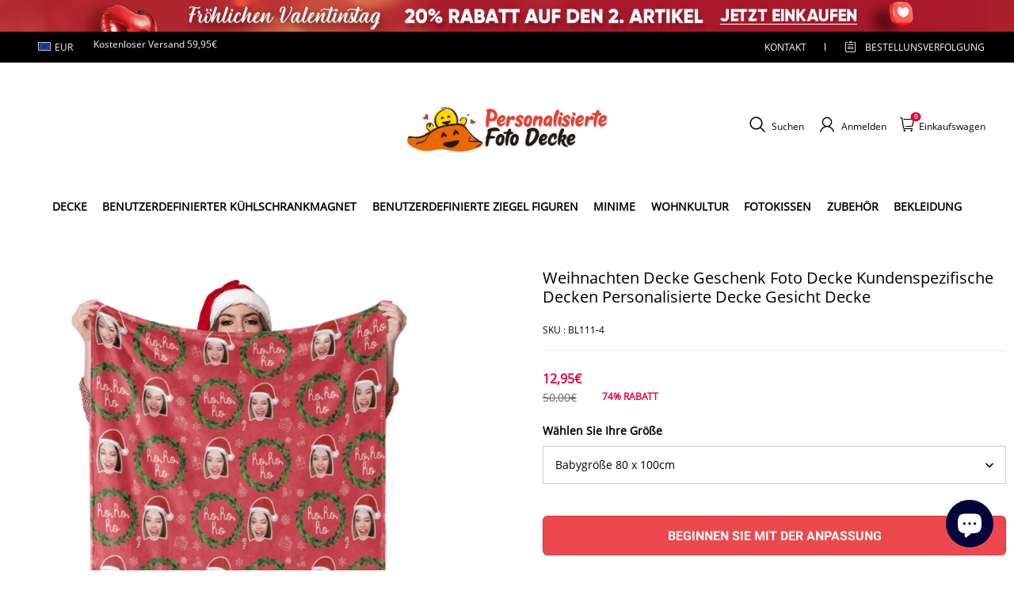

--- FILE ---
content_type: text/html; charset=utf-8
request_url: https://www.personalisiertefotodecke.de/products/christmas-blanket-gfit-photo-blanket-custom-blankets-face-blanket
body_size: 143100
content:
<!DOCTYPE html>
<html lang="de">
  <head>
    <meta charset="UTF-8" />
    <meta http-equiv="X-UA-Compatible" content="IE=edge" />
    <meta
      name="viewport"
      content="width=device-width, initial-scale=1.0, minimum-scale=1.0, maximum-scale=1.0, user-scalable=no"
    />
    <link rel="canonical" href="https://www.personalisiertefotodecke.de/products/christmas-blanket-gfit-photo-blanket-custom-blankets-face-blanket" />
    <meta http-equiv="x-dns-prefetch-control" content="on" />
    <link rel="preconnect" href="https://cdn.shopline.com" crossorigin />
    <link rel="dns-prefetch" href="https://cdn.myshopline.com" />
    <link rel="dns-prefetch" href="https://img.myshopline.com" />
    <link rel="preconnect" href="https://img.myshopline.com" />
    <link rel="dns-prefetch" href="https://img-va.myshopline.com" />
    <link rel="preconnect" href="https://img-va.myshopline.com" />
    <link rel="dns-prefetch" href="https://fonts.gstatic.com" />
    <link rel="preconnect" href="https://fonts.gstatic.com" />

      <link rel="icon" type="image/png" href="https://img-va.myshopline.com/image/store/1709198471191/IMG-202404224713-32x32.png?w&#x3D;32&amp;h&#x3D;32" />

    <title>
  Weihnachten Decke Geschenk Foto Decke Kundenspezifische Decken Persona
 
</title>

      <meta name="description" content="Weihnachten Decke Geschenk Foto Decke Kundenspezifische Decken Personalisierte Decke Gesicht Decke Personalisiertefotodecke. Wir Machen Es Ihnen Leicht Ihre Eigene Decke zu Personalisieren. Laden Sie Fotos von Ihrem Paar Ihren Familienmitgliedern Ihrem Baby Ihrem Haustier und Vielem Mehr Hoch und unsere Erfahrenen Designer Erledigen den Rest der Arbeit. Bleiben Sie Warm und Gemütlich mit Ihren Lieblingsfotos. Es ist Auch Eine Großartige Möglichkeit Ihr Zuhause zu Dekorieren oder als Einzigartige Geschenke zu Verschenken." />


    
<meta property="og:site_name" content="GetPhotoBlanketDE" />
<meta property="og:url" content="https://www.personalisiertefotodecke.de/products/christmas-blanket-gfit-photo-blanket-custom-blankets-face-blanket" />
<meta property="og:title" content="Weihnachten Decke Geschenk Foto Decke Kundenspezifische Decken Persona" />
<meta property="og:type" content="product" />
<meta property="og:description" content="Weihnachten Decke Geschenk Foto Decke Kundenspezifische Decken Personalisierte Decke Gesicht Decke Personalisiertefotodecke. Wir Machen Es Ihnen Leicht Ihre Eigene Decke zu Personalisieren. Laden Sie Fotos von Ihrem Paar Ihren Familienmitgliedern Ihrem Baby Ihrem Haustier und Vielem Mehr Hoch und unsere Erfahrenen Designer Erledigen den Rest der Arbeit. Bleiben Sie Warm und Gemütlich mit Ihren Lieblingsfotos. Es ist Auch Eine Großartige Möglichkeit Ihr Zuhause zu Dekorieren oder als Einzigartige Geschenke zu Verschenken." />  <meta property="og:image" content="https://img-va.myshopline.com/image/store/1709198471191/BL111-490cf1cc-b136-4354-af6f-a45d77b27aa8.png?w&#x3D;1000&amp;h&#x3D;1000" />
  <meta property="og:image:secure_url" content="https://img-va.myshopline.com/image/store/1709198471191/BL111-490cf1cc-b136-4354-af6f-a45d77b27aa8.png?w&#x3D;1000&amp;h&#x3D;1000" />
  <meta property="og:image:width" content="1000" />
  <meta property="og:image:height" content="1000" />
  <meta property="og:price:amount" content="12,95" />
  <meta property="og:price:currency" content="EUR" />
<meta name="twitter:card" content="summary_large_image" />
<meta name="twitter:title" content="Weihnachten Decke Geschenk Foto Decke Kundenspezifische Decken Persona" />
<meta name="twitter:description" content="Weihnachten Decke Geschenk Foto Decke Kundenspezifische Decken Personalisierte Decke Gesicht Decke Personalisiertefotodecke. Wir Machen Es Ihnen Leicht Ihre Eigene Decke zu Personalisieren. Laden Sie Fotos von Ihrem Paar Ihren Familienmitgliedern Ihrem Baby Ihrem Haustier und Vielem Mehr Hoch und unsere Erfahrenen Designer Erledigen den Rest der Arbeit. Bleiben Sie Warm und Gemütlich mit Ihren Lieblingsfotos. Es ist Auch Eine Großartige Möglichkeit Ihr Zuhause zu Dekorieren oder als Einzigartige Geschenke zu Verschenken." />

    <style>
:root {
    --title-font: "Open Sans";
    --title-font-weight: 400;
    --title-font-style: normal;
    --title-letter-spacing: 0em;
    --title-font-size: 30px;
    --title-line-height: 1.2;
    --title-text-transform: unset;
    --body-font: "Open Sans";
    
    --body-font-weight: 400;
    
    --body-bold-font-weight: 700;
    --body-font-style: normal;
    --body-letter-spacing: 0em;
    --body-font-size: 14px;
    --body-line-height: 1.6;
    
    --type-body-letter-spacing: 0em;
    --type-body-line-height: ;
    
    --type-body-font: "Open Sans";
    --type-body-font-weight: 400;
    --type-body-font-style: normal;

    --color-page-background: 255, 255, 255;
    --color-text: 0, 0, 0;
    --color-light-text: 148, 148, 148;
    --color-sale: 41, 37, 44;
    --color-discount: 227, 38, 25;
    --color-entry-line: 221, 221, 221;
    --color-button-background: 175, 137, 82;
    --color-button-text: 255, 255, 255;
    --color-button-secondary-background: 230, 0, 68;
    --color-button-secondary-text: 255, 255, 255;
    --color-button-secondary-border: 0, 0, 0;
    --color-discount-tag-background: 227, 38, 25;
    --color-discount-tag-text: 255, 255, 255;
    --color-cart-dot: 205, 242, 77;
    --color-cart-dot-text: 0, 0, 0;
    --color-image-background: 244, 247, 251;
    --color-image-loading-background: 244, 247, 251;
    --color-mask: 23, 23, 23;
    --color-scheme-1-bg: 255, 248, 238;
    --color-scheme-1-text: 44, 41, 36;
    --color-scheme-2-bg: 44, 41, 36;
    --color-scheme-2-text: 255, 255, 255;
    --color-scheme-3-bg: 244, 247, 251;
    --color-scheme-3-text: 0, 0, 0;

    --color-header-background: 255, 255, 255;
    --color-header-text: 0, 0, 0;
    --color-announcement-bar-background: 0, 0, 0;
    --color-announcement-bar-text: 205, 242, 77;
    --color-footer-text: 255, 255, 255;
    --color-footer-border: 255, 242, 242;
    --color-footer-background: 0, 0, 0;

    --page-width: 1300px;
    --section-vertical-gap: 20px;
    --grid-horizontal-space: 20px;
    --grid-vertical-space: 20px;
    --grid-mobile-horizontal-space: 10px;
    --grid-mobile-vertical-space: 10px;

    --btn-border-thickness: 1px;
    --btn-border-opacity: 100%;
    --btn-border-radius: 0px;
    --btn-border-radius-outset: 0px;
    --btn-shadow-opacity: 0%;
    --btn-shadow-offset-x: 0px;
    --btn-shadow-offset-y: 4px;
    --btn-shadow-blur: 5px;

    --sku-selector-border-thickness: 1px;
    --sku-selector-border-opacity: 20%;
    --sku-selector-border-radius: 0px;
    --sku-selector-border-radius-outset: 0px;

    --input-border-thickness: 1px;
    --input-border-opacity: 55%;
    --input-border-radius: 0px;
    --input-border-radius-outset: 0px;
    --input-shadow-opacity: 0%;
    --input-shadow-offset-x: 0px;
    --input-shadow-offset-y: 4px;
    --input-shadow-blur: 5px;

    --card-border-thickness: 0px;
    --card-border-opacity: 10%;
    --card-border-radius: 0px;
    --card-border-radius-outset: 0px;
    --card-shadow-opacity: 0%;
    --card-shadow-offset-x: 0px;
    --card-shadow-offset-y: 4px;
    --card-shadow-blur: 5px;

    --product-card-border-thickness: 0px;
    --product-card-border-opacity: 10%;
    --product-card-border-radius: 0px;
    --product-card-border-radius-outset: 0px;
    --product-card-shadow-opacity: 0%;
    --product-card-shadow-offset-x: 0px;
    --product-card-shadow-offset-y: 4px;
    --product-card-shadow-blur: 5px;

    --collection-card-border-thickness: 0px;
    --collection-card-border-opacity: 10%;
    --collection-card-border-radius: 0px;
    --collection-card-border-radius-outset: 0px;
    --collection-card-shadow-opacity: 0%;
    --collection-card-shadow-offset-x: 0px;
    --collection-card-shadow-offset-y: 4px;
    --collection-card-shadow-blur: 5px;

    --blog-card-border-thickness: 0px;
    --blog-card-border-opacity: 10%;
    --blog-card-border-radius: 0px;
    --blog-card-border-radius-outset: 0px;
    --blog-card-shadow-opacity: 0%;
    --blog-card-shadow-offset-x: 0px;
    --blog-card-shadow-offset-y: 4px;
    --blog-card-shadow-blur: 5px;

    --content-border-thickness: 0px;
    --content-border-opacity: 10%;
    --content-border-radius: 0px;
    --content-border-radius-outset: 0px;
    --content-shadow-opacity: 0%;
    --content-shadow-offset-x: 0px;
    --content-shadow-offset-y: 4px;
    --content-shadow-blur: 5px;

    --media-border-thickness: 1px;
    --media-border-opacity: 5%;
    --media-border-radius: 0px;
    --media-border-radius-outset: 0px;
    --media-shadow-opacity: 0%;
    --media-shadow-offset-x: 0px;
    --media-shadow-offset-left: 0px;
    --media-shadow-offset-right: 0px;
    --media-shadow-offset-y: 4px;
    --media-shadow-offset-top: 0px;
    --media-shadow-offset-bottom: 8px;
    --media-shadow-blur: 5px;

    --menu-modal-border-thickness: 1px;
    --menu-modal-border-opacity: 10%;
    --menu-modal-border-radius: 0px;
    --menu-modal-border-radius-outset: 0px;
    --menu-modal-shadow-opacity: 0%;
    --menu-modal-shadow-offset-x: 0px;
    --menu-modal-shadow-offset-y: 4px;
    --menu-modal-shadow-blur: 5px;

    --drawer-border-thickness: 1px;
    --drawer-border-opacity: 10%;
    --drawer-shadow-opacity: 0%;
    --drawer-shadow-offset-x: 0px;
    --drawer-shadow-offset-y: 4px;
    --drawer-shadow-blur: 5px;

    --product-discount-radius: 4px;

    --swatch-background-default-image: url(https://img-va.myshopline.com/image/store/1709110217423/718c0e90ce9c4e3aa4119dab3b573f12.png)
}
</style>
    <script>
window.custom_global_State={
    "theme":{
        "settings":{
            "mask_loading_image":""
        }
    }
}
</script>

    <link href="/cdn/shop/prod///8453187c-8d4a-422f-8634-1e5f5e0a331a/1710404587328/assets/base.css" rel="stylesheet" type="text/css" media="all">
    <link href="/cdn/shop/prod///8453187c-8d4a-422f-8634-1e5f5e0a331a/1710404587328/assets/section-header.css" rel="stylesheet" type="text/css" media="all">
    <link href="/cdn/shop/prod///8453187c-8d4a-422f-8634-1e5f5e0a331a/1710404587328/assets/section-announcement-bar.css" rel="stylesheet" type="text/css" media="all">
    <link href="/cdn/shop/prod///8453187c-8d4a-422f-8634-1e5f5e0a331a/1710404587328/assets/section-footer.css" rel="stylesheet" type="text/css" media="all">
    <link href="/cdn/shop/prod///8453187c-8d4a-422f-8634-1e5f5e0a331a/1710404587328/assets/tingle.css" rel="stylesheet" type="text/css" media="all">
    
    <link href="/cdn/shop/prod///8453187c-8d4a-422f-8634-1e5f5e0a331a/1710404587328/assets/@sl_cart.min.css" rel="stylesheet" type="text/css" media="all">
    <link href="/cdn/shop/prod///8453187c-8d4a-422f-8634-1e5f5e0a331a/1710404587328/assets/swiper.min.css" rel="stylesheet" type="text/css" media="all">
    <link href="/cdn/shop/prod///8453187c-8d4a-422f-8634-1e5f5e0a331a/1710404587328/assets/normalize.css.min.css" rel="stylesheet" type="text/css" media="all">

    
  <meta name="google-site-verification" content />
  <meta name="msvalidate.01" content />
<meta name="msvalidate.01" content />
  <meta name="facebook-domain-verification" content />
  <meta name="p:domain_verify" content />
  
<script >function __SL_CUSTOM_CODE_GETROW__(){var r=new Error;if(!r.stack)try{throw r}catch(r){if(!r.stack)return 0}var t=r.stack.toString().split(/\r\n|\n/),e=/:(\d+):(?:\d+)[^\d]*$/;do{var n=t.shift()}while(!e.exec(n)&&t.length);var a=e.exec(t.shift());return a?parseInt(a[1]):0}</script>
<script >!function(){function t(){this.data={}}t.prototype.set=function(t,n,i){this[n]||(this[n]={start:"",end:"",scripts:[]}),this[n][i]=t,this[n].start&&this[n].end&&(this.data[n]||(this.data[n]=[]),this.data[n].push(this[n]),delete this[n])},t.prototype.setScript=function(t,n){const i=this.data[t].find((function(t,n){return 0===n&&!t.scripts.length||!t.scripts.length}));i&&(i.scripts=i.scripts.concat(n))},t.prototype.getAppKeyByScriptUrl=function(t){var n=this;return new Promise((function(i){setTimeout((function(){const s=Object.keys(n.data).find((function(i){return n.data[i].find((function(n){return n.scripts.find((function(n){if(n&&n.src)return t===n.src}))}))}));i(s)}),4)}))},t.prototype.getAppKey=function(t){var n=this;return Object.keys(n.data).find((function(i){if(n.data[i].find((function(n){return n.start<t&&n.end>t})))return!0}))},window.__APP_CODE__||(window.__APP_CODE__=new t)}();</script>
<script>window.__ENV__ = {"APP_ENV":"product","SENTRY_DSN":"https:\u002F\u002Fb1ba39d4e0bf4bf6a6ef0a2add016a44@sentry-new.myshopline.com\u002F265","STORE_THEME_SENTRY_DSN":"https:\u002F\u002Fab5c03d7011e42d7b3914c7bd779547b@sentry-new.myshopline.com\u002F273","SENTRY_TRACES_SAMPLE_RATE":-1,"ENABLE_IFRAME_ID":true,"SENTRY_GRAY":false,"SDK_UMDJS":"https:\u002F\u002Fcdn.myshopline.com\u002Ft\u002Flayout\u002Fdev\u002F3300003680\u002F1608276731999\u002F610a693c63e57e2aca6c2554\u002F1628072347914\u002Fassets\u002Findex.umd.min.js","USE_STORE_INFO_REGION_CACHE":true,"USE_REDIRECT_PATH_CACHE":true,"USE_APP_CODE_BLOCK_CACHE":true,"USE_HTTP_REPORT_EVENT_IDS":[60006253],"USE_HTTP_REPORT_EVENT_NAMES":["view"],"ROBOTS_CACHER":{"ua_list":[],"useless_query":["fbclid","gclid","utm_campaign","utm_adset","utm_ad","utm_medium","utm_source","utm_content","utm_term","campaign_id","adset_id","ad_id","variant"],"expires":600,"store_domain_list":["ALL"],"is_use_spider_company":false,"is_use_spider_ua":false},"PAGE_CACHER":{"enable":false,"themes":["ALL","Expect","Impress","Expect_TEST"],"templates":[{"name":"templates\u002Findex","expires":10}]},"useOldSSRPlugin":{},"PAYPAL_CONFIG":{"disableFunding":"card,bancontact,blik,eps,giropay,ideal,mercadopago,mybank,p24,sepa,sofort,venmo"},"LOGGING_THRESHOLD_BY_RENDER":500,"POLLING_TIME-OUT_RETRY_FREQUENCY":8,"POLLING_TIME-OUT_RETRY_DELAY":3000,"DF_SDK_ENABLE":{"isAll":true,"appCode":"m3tdgo","themeNames":["Expect","global","Along","Impress","Soo","Solid"]},"PAYPAL_CONFIG_V2":[{"key":"disable-funding","value":"card,bancontact,blik,eps,giropay,ideal,mercadopago,mybank,p24,sepa,sofort,venmo","isCoverAll":true,"scope":"continue","whitelist":[],"blacklist":[]},{"key":"enable-funding","value":"paylater","isCoverAll":true,"scope":"all","whitelist":[],"blacklist":[]}],"COMPLETE_ORDER_JUMP_TIMEOUT":10,"ADDRESS_AUTOCOMPLETE_CONFIG":{"prediction_debounce_ms":400,"south_east_countries":{"mode":"disable","whitelist_store_ids":["1652240404138","1679974845705","1676274381211","1677468419723","1682156092973","1663745358748","1673329501708","1676868586152","1648608707106","1679279486633","1681696235688","1664792332609","1677837417427","1672322277922","1644637282055","1644637282057"],"blacklist_store_ids":[]}},"TRADE__FEATURE_FLAGS_CONFIG":{"server_endpoint":"https:\u002F\u002Fabtest.myshopline.com\u002Fexperiment","app_key":"shopline-trade"},"USE_REPORT_URL_STORE_IDS":["all"],"USE_EVENT_TRACE_CONFIG_CACHE":true,"IS_CHANGE_MERCHANT_TO_SITE":true,"PRODUCT_OBJECTS_GRAY_RULE":{"enable":true,"handleList":["adasgtest","bix3mk02","wenxuetingfz","amy.wen11","wenxuetingsgauto","shoplinewebtest","graytest","taican","haidu","bryant33","nana13","sjf03-sin","apitest001","adaus","bix3mk03","wenxuetingus","amy.wen12","wenxuetingauto","wenxuetingusauto","chun77","nana11","test03","apitest002","amywen12","lives-will","winsonwen","yongzyongz","slbryant","garytest","yongzyongz","lives-will","winsonwen","test111111","test04-sin","sjf03-us","shawboutique","extent-demo","beetlesgelpolish","soufeel","test-tys","r39x33kmubdcsvja9i","mademine-test-tys","1chqxtmchih8ul","jason-us","jason-sg","tina2","halaras","myhawaiianshirts","mycustombobblehead"],"ratio":50},"WEBSITE_MIFRATION":true,"TRADE_PAY":{"JUMP_TIMEOUT":2000,"AUTO_INIT":{"TIMEOUT":5000,"CHANNELS":[{"payMethodCode":"GooglePay"},{"payMethodCode":"ApplePay"}]}},"CHECKOUT_COUNTRY_LIBRARY_JSON_URL":"https:\u002F\u002Fcdn.myshopline.com\u002Ft\u002Fcf\u002F1cad82e8f88f0f743c2b82d308fb84f9\u002F4yblskxgvzarr1ub\u002Fcheckout-countries","CHECKOUT_COUNTRY_LIBRARY_JS_URL":"\u002Fcf-edge-static\u002F1cad82e8f88f0f743c2b82d308fb84f9\u002Fcheckout-countries","ANALYTICS_UNIFY_CONFIG":{"disableGetCollectionsStores":["1732075791988","1640660241441","1698792289635"],"hdsdkHttpConfig":{"stores":["*"],"acts":["webeventtracker","webslcodetrack"],"uas":["musical_ly"],"sendMethod":"ajax"},"pageDurationAsyncLoopInterval":0,"hdsdkFilterEvents":{"enable":true,"events":{"webslcodetrack":[{"event_name":"PageView_300"},{"event_name":"PageView_1000"},{"event_name":"PageView_2000"},{"event_name":"PageView_3000"},{"event_name":"View","page":102,"module":109,"component":101,"action_type":101},{"event_name":"View","page":103,"module":109,"component":101,"action_type":101},{"event_name":"View","page":132,"module":-999,"component":-999,"action_type":101},{"event_name":"ViewSuccess","page":132,"module":-999,"component":-999,"action_type":108}]}}},"WEB_PIXELS":{"wpt":{"templateBaseUrl":"https:\u002F\u002Fcdn.myshopline.com\u002Ft\u002Fwpm","sdkBaseUrl":"https:\u002F\u002Fcdn.myshopline.com\u002Fsl\u002Fsdk","sdkVersion":"wpt-0.4.3"},"wpm":{"sdkBaseUrl":"https:\u002F\u002Fcdn.myshopline.com\u002Fsl\u002Fsdk","sdkVersion":"wpm-0.6.1"}},"CHAIN_BASE_CONFIG":{"event":{"playback":{"playbackMaxLimit":0,"trackThreshold":50}}},"CHAIN_BASE_SERVICE_WORKER_URL":"\u002Fcf-edge-static\u002F4901d6778f66716fa583d51614a75d3d\u002Fchain-base-service-worker.js","streamTheme":[],"TRADE__METRIC_REPORT_CONFIG":{"rate":10000,"version":"v1"},"SENTRY_ERROR_FILTER_MESSAGES":["not match the postCode list","The current browser does not support Google Pay","Cannot use applePay","The current browser does not support this payment method","SDK实例化 & 初始化 失败 [reason: DEVICE_NOT_SUPPORT]","SDK实例化 & 初始化 失败 [reason: no support browser]","evaluating 'document.getElementById('stage-footer')","evaluating 'document.getElementById('live-chat-ai-wrapper')"]}</script><script>window.__LE__ = true;if(!window.Shopline){ window.Shopline = {} };Shopline.designMode=false;Shopline.uri={"alias":"ProductsDetail","isExact":true,"params":{"uniqueKey":"christmas-blanket-gfit-photo-blanket-custom-blankets-face-blanket"},"query":{},"url":"\u002Fproducts\u002Fchristmas-blanket-gfit-photo-blanket-custom-blankets-face-blanket","path":"\u002Fproducts\u002F:uniqueKey","template":"templates\u002Fproduct.json","bindingTemplate":"templates\u002Fproduct.json","root_url":"\u002F","customPageId":"0"};Shopline.handle="getphotoblanketde";Shopline.merchantId="2004112581";Shopline.storeId="1709198471191";Shopline.currency="EUR";Shopline.themeId="660a61eb40c91d5497672324";Shopline.themeName="soufeel-theme-v2.1_blanket_copy";Shopline.storeThemeName="soufeel-theme-v2.1_blanket_copy";Shopline.themeVersion="0.0.1";Shopline.themeTypeVersion=2.1;Shopline.updateMode=1;Shopline.locale="de";Shopline.customerCountry="LV";Shopline.routes={"root":"\u002F"};Shopline.theme={"settings":{"currency-switcher-format":"money_with_currency_format","currency-switcher-supported-currencies":"INR GBP CAD USD AUD EUR JPY","currency-switcher-default":"USD","desktop_logo_width":160,"mobile_logo_width":145,"color_page_background":"#ffffff","color_text":"#000000","color_light_text":"#949494","color_entry_line":"#DDDDDD","color_button_background":"#af8952","color_button_text":"#ffffff","color_button_secondary_background":"#e60044","color_button_secondary_text":"#ffffff","color_button_secondary_border":"rgba(0,0,0,0)","color_sale":"#29252C","color_discount":"#E32619","color_discount_tag_background":"#E32619","color_discount_tag_text":"#FFFFFF","color_cart_dot":"#cdf24d","color_cart_dot_text":"#000000","color_image_background":"#F4F7FB","color_image_loading_background":"#F4F7FB","color_mask":"#171717","color_header_background":"#FFFFFF","color_header_text":"#000000","color_announcement_bar_background":"#000000","color_announcement_bar_text":"#CDF24D","color_footer_background":"#000000","color_footer_border":"#fff2f2","color_footer_text":"#ffffff","color_scheme_1_bg":"#FFF8EE","color_scheme_1_text":"#2C2924","color_scheme_2_bg":"#2C2924","color_scheme_2_text":"#FFFFFF","color_scheme_3_bg":"#F4F7FB","color_scheme_3_text":"#000000","header_font_family":"Poppins","title_font_family":"Open Sans","title_letter_spacing":"0","title_font_size":"30","title_line_height":"1.2","title_uppercase":false,"body_font_family":"Open Sans","body_letter_spacing":"0","body_font_size":"14","body_line_height":"1.6","page_width":1300,"section_vertical_gap":20,"grid_horizontal_space":20,"grid_vertical_space":20,"btn_border_thickness":1,"btn_border_opacity":100,"btn_border_radius":0,"btn_shadow_opacity":0,"btn_shadow_offset_x":0,"btn_shadow_offset_y":4,"btn_shadow_blur":5,"sku_selector_border_thickness":1,"sku_selector_border_opacity":20,"sku_selector_border_radius":0,"sku_selector_shadow_opacity":0,"sku_selector_shadow_offset_x":0,"sku_selector_shadow_offset_y":4,"sku_selector_shadow_blur":5,"input_border_thickness":1,"input_border_opacity":55,"input_border_radius":0,"input_shadow_opacity":0,"input_shadow_offset_x":0,"input_shadow_offset_y":4,"input_shadow_blur":5,"card_border_thickness":0,"card_border_opacity":10,"card_border_radius":0,"card_shadow_opacity":0,"card_shadow_offset_x":0,"card_shadow_offset_y":4,"card_shadow_blur":5,"product_card_border_thickness":0,"product_card_border_opacity":10,"product_card_border_radius":0,"product_card_shadow_opacity":0,"product_card_shadow_offset_x":0,"product_card_shadow_offset_y":4,"product_card_shadow_blur":5,"collection_card_border_thickness":0,"collection_card_border_opacity":10,"collection_card_border_radius":0,"collection_card_shadow_opacity":0,"collection_card_shadow_offset_x":0,"collection_card_shadow_offset_y":4,"collection_card_shadow_blur":5,"blog_card_border_thickness":0,"blog_card_border_opacity":10,"blog_card_border_radius":0,"blog_card_shadow_opacity":0,"blog_card_shadow_offset_x":0,"blog_card_shadow_offset_y":4,"blog_card_shadow_blur":5,"content_border_thickness":0,"content_border_opacity":10,"content_border_radius":0,"content_shadow_opacity":0,"content_shadow_offset_x":0,"content_shadow_offset_y":4,"content_shadow_blur":5,"media_border_thickness":1,"media_border_opacity":5,"media_border_radius":0,"media_shadow_opacity":0,"media_shadow_offset_x":0,"media_shadow_offset_y":4,"media_shadow_blur":5,"menu_modal_border_thickness":1,"menu_modal_border_opacity":10,"menu_modal_border_radius":0,"menu_modal_shadow_opacity":0,"menu_modal_shadow_offset_x":0,"menu_modal_shadow_offset_y":4,"menu_modal_shadow_blur":5,"drawer_border_thickness":1,"drawer_border_opacity":10,"drawer_shadow_opacity":0,"drawer_shadow_offset_x":0,"drawer_shadow_offset_y":4,"drawer_shadow_blur":5,"product_discount":true,"product_discount_position":"left_bottom","product_discount_radius":4,"enable_quick_view":false,"product_title_show_type":"full-display","product_mobile_title_show":true,"enabled_color_swatch":false,"swatch_style":"square","swatch_max_show":4,"cart_type":"drawer","co_banner_pc_img":{},"co_banner_phone_img":{},"co_banner_pc_height":"low","co_banner_phone_height":"low","co_banner_img_show":"center","co_full_screen":true,"co_checkout_image":{},"co_logo_size":"medium","co_logo_position":"left","co_bg_image":{},"co_background_color":"#FFFFFF","co_form_bg_color":"white","co_order_bg_image":{},"co_order_background_color":"#FAFAFA","co_type_title_font":{"lib":"system","value":"Helvetica Neue \u002F Arial"},"co_type_body_font":{"lib":"system","value":"Helvetica Neue \u002F Arial"},"co_color_btn_bg":"#276EAF","co_color_err_color":"#F04949","co_color_msg_color":"#276EAF","show_official_icon":false,"social_facebook_link":"","social_twitter_link":"","social_pinterest_link":"","social_instagram_link":"","social_snapchat_link":"","social_tiktok_link":"","social_youtube_link":"","social_linkedin_link":"","show_official_share_icon":false,"show_social_name":true,"share_to_facebook":true,"share_to_twitter":true,"share_to_pinterest":true,"share_to_line":true,"share_to_whatsapp":true,"share_to_tumblr":true,"favicon_image":"https:\u002F\u002Fimg-va.myshopline.com\u002Fimage\u002Fstore\u002F1709198471191\u002FIMG-202404224713-32x32.png?w=32&h=32","font_family_title":"Poppins","home_switch":false,"home_bg":"#000000","home_color":"#ffffff","collection_switch":false,"collection_bg":"#f6f6f6","collection_color":"#000000","product_switch":false,"product_bg":"#f6f6f6","product_color":"#000000","page_switch":false,"page_bg":"#000000","page_color":"#ffffff","contact_information_load_add":true,"contact_information_color_check":"#e60044","shipping_method_load_add":true,"shipping_method_color_check":"#e60044","free_shipping_threshold":"5995","gift_product_tags":"CART_GIFT_Jewelry,CART_GIFT_Ring,CART_GIFT_Wood_Bamboo_Watch,CART_GIFT_Watch,CART_GIFT_Puzzle","gift_product_giveaway_tags":"CART_GIFT_Jewelry:C-BD05,CART_GIFT_Wood_Bamboo_Watch:C-SOUFEEL_25,CART_GIFT_Watch:C-SOUFEEL_23,CART_GIFT_Puzzle:C-BOX_19A","logo":"shopline:\u002F\u002Fshop_images\u002Fimage0_6382271786025129012.png","product_add_to_cart":true,"discount_title1":"$4 OFF","discount_text1":"ORDERS $49+","discount_code1":"CODE: \u003Cspan\u003ESF4\u003C\u002Fspan\u003E","discount_title2":"$6 OFF","discount_text2":"ORDERS $59+","discount_code2":"CODE: \u003Cspan\u003ESF6\u003C\u002Fspan\u003E","discount_title3":"$10 OFF","discount_text3":"ORDERS $79+","discount_code3":"CODE: \u003Cspan\u003ESF10\u003C\u002Fspan\u003E","contact_information_title":"Genießen Sie vorrangige Produktion und Versand!","contact_information_desc":"LAST-MINUTE-GESCHENK? ERHALTEN SIE JETZT VIP-SERVICE. WIR MACHEN IHRE BESTELLUNG PRIORITÄT!","contact_information_product":"16064037213736219456680520","shipping_method_title":"Genießen Sie vorrangige Produktion und Versand!","shipping_method_desc":"Eine Transportversicherung bietet erstklassigen Schutz und Sicherheit für Ihre wertvollen Gegenstände beim internationalen Versand. Wir versenden Ihr Paket sofort und ohne zusätzliche Kosten erneut, wenn es als verloren oder beschädigt gemeldet wird.","shipping_method_product":"16064037221314152377810520","higher_vip_price_type":"instagram plaque collection,phone magnifying glass,custom handbags,laptop bags,lunch bags,sports and school backpacks,custom poker cards,mouse mat,custom notepad,custom piggy bank,custom yoga brick,custom bobbleheads,custom building blocks,photo moon lamp,night lights,photo frame,crystal photo frame,photo puzzle,wall art decor,diamond painting,surprise explostion box,desk decor,candle,capsule letters,floor mat,custom clock,photo blankets,custom bedding,table clock,custom calendar,bath towel,shower curtains,bath mats,custom mugs,custom cup,custom travel mugs,custom cutting board,custom flatware,luggages,custom picnic blanket,camping chair,car decoration,custom umbrella,custom hammocks,custom gardening trowels,hawaiian shirts,Tshirts,custom photo pajamas,custom wedding gown,custom baseball Jacket,custom polo shirts,custom hoodies,custom beach shorts,custom leggings,custom canvas shoes,custom flip flop,photo wallets","higher_vip_title":"Genießen Sie vorrangige Produktion und Versand!","higher_vip_id":"16064037215033769461110520","higher_price_type":"instagram plaque collection,phone magnifying glass,custom handbags,laptop bags,lunch bags,sports and school backpacks,custom poker cards,mouse mat,custom notepad,custom piggy bank,custom yoga brick,custom bobbleheads,custom building blocks,photo moon lamp,night lights,photo frame,crystal photo frame,photo puzzle,wall art decor,diamond painting,surprise explostion box,desk decor,candle,capsule letters,floor mat,custom clock,photo blankets,custom bedding,table clock,custom calendar,bath towel,shower curtains,bath mats,custom mugs,custom cup,custom travel mugs,custom cutting board,custom flatware,luggages,custom picnic blanket,camping chair,car decoration,custom umbrella,custom hammocks,custom gardening trowels,hawaiian shirts,Tshirts,custom photo pajamas,custom wedding gown,custom baseball Jacket,custom polo shirts,custom hoodies,custom beach shorts,custom leggings,custom canvas shoes,custom flip flop,photo wallets","higher_insurance_title":"Fügen Sie Ihrer Bestellung Eine Versandversicherung Für 3,99€ Hinzu","higher_insurance_id":"16064037220908143904040520","mask_loading_image":"shopline:\u002F\u002Fshop_images\u002FDE毯子站加载loading-GIF1.gif","hide_navigation":"soufeel-automatic-discount-buy-2-20-off,occasions,recipients,office-gifts,for-pet-lovers,for-friends,package,price-5-10,price-10-20,price-20-30,price-30-40,price-50,easter-day,valentine-s-day,womens-day,teachers-day,graduation,back-to-school,wedding,mother-s-day,father-s-day,boss-day,thanksgiving,black-friday,christmas,anniversary,birthday,home-living,retirement,womens-day,mother-s-day,projection-jewelry-gifts,gifts-for-boyfriend-husband,father-s-day,gifts-for-newborn,gifts-for-kids,graduation,name-rings,engraved-rings,name-bracelets,free-shipping-over-49"},"blocks":{}};Shopline.settings={"currency-switcher-format":"money_with_currency_format","currency-switcher-supported-currencies":"INR GBP CAD USD AUD EUR JPY","currency-switcher-default":"USD","desktop_logo_width":160,"mobile_logo_width":145,"color_page_background":"#ffffff","color_text":"#000000","color_light_text":"#949494","color_entry_line":"#DDDDDD","color_button_background":"#af8952","color_button_text":"#ffffff","color_button_secondary_background":"#e60044","color_button_secondary_text":"#ffffff","color_button_secondary_border":"rgba(0,0,0,0)","color_sale":"#29252C","color_discount":"#E32619","color_discount_tag_background":"#E32619","color_discount_tag_text":"#FFFFFF","color_cart_dot":"#cdf24d","color_cart_dot_text":"#000000","color_image_background":"#F4F7FB","color_image_loading_background":"#F4F7FB","color_mask":"#171717","color_header_background":"#FFFFFF","color_header_text":"#000000","color_announcement_bar_background":"#000000","color_announcement_bar_text":"#CDF24D","color_footer_background":"#000000","color_footer_border":"#fff2f2","color_footer_text":"#ffffff","color_scheme_1_bg":"#FFF8EE","color_scheme_1_text":"#2C2924","color_scheme_2_bg":"#2C2924","color_scheme_2_text":"#FFFFFF","color_scheme_3_bg":"#F4F7FB","color_scheme_3_text":"#000000","header_font_family":"Poppins","title_font_family":"Open Sans","title_letter_spacing":"0","title_font_size":"30","title_line_height":"1.2","title_uppercase":false,"body_font_family":"Open Sans","body_letter_spacing":"0","body_font_size":"14","body_line_height":"1.6","page_width":1300,"section_vertical_gap":20,"grid_horizontal_space":20,"grid_vertical_space":20,"btn_border_thickness":1,"btn_border_opacity":100,"btn_border_radius":0,"btn_shadow_opacity":0,"btn_shadow_offset_x":0,"btn_shadow_offset_y":4,"btn_shadow_blur":5,"sku_selector_border_thickness":1,"sku_selector_border_opacity":20,"sku_selector_border_radius":0,"sku_selector_shadow_opacity":0,"sku_selector_shadow_offset_x":0,"sku_selector_shadow_offset_y":4,"sku_selector_shadow_blur":5,"input_border_thickness":1,"input_border_opacity":55,"input_border_radius":0,"input_shadow_opacity":0,"input_shadow_offset_x":0,"input_shadow_offset_y":4,"input_shadow_blur":5,"card_border_thickness":0,"card_border_opacity":10,"card_border_radius":0,"card_shadow_opacity":0,"card_shadow_offset_x":0,"card_shadow_offset_y":4,"card_shadow_blur":5,"product_card_border_thickness":0,"product_card_border_opacity":10,"product_card_border_radius":0,"product_card_shadow_opacity":0,"product_card_shadow_offset_x":0,"product_card_shadow_offset_y":4,"product_card_shadow_blur":5,"collection_card_border_thickness":0,"collection_card_border_opacity":10,"collection_card_border_radius":0,"collection_card_shadow_opacity":0,"collection_card_shadow_offset_x":0,"collection_card_shadow_offset_y":4,"collection_card_shadow_blur":5,"blog_card_border_thickness":0,"blog_card_border_opacity":10,"blog_card_border_radius":0,"blog_card_shadow_opacity":0,"blog_card_shadow_offset_x":0,"blog_card_shadow_offset_y":4,"blog_card_shadow_blur":5,"content_border_thickness":0,"content_border_opacity":10,"content_border_radius":0,"content_shadow_opacity":0,"content_shadow_offset_x":0,"content_shadow_offset_y":4,"content_shadow_blur":5,"media_border_thickness":1,"media_border_opacity":5,"media_border_radius":0,"media_shadow_opacity":0,"media_shadow_offset_x":0,"media_shadow_offset_y":4,"media_shadow_blur":5,"menu_modal_border_thickness":1,"menu_modal_border_opacity":10,"menu_modal_border_radius":0,"menu_modal_shadow_opacity":0,"menu_modal_shadow_offset_x":0,"menu_modal_shadow_offset_y":4,"menu_modal_shadow_blur":5,"drawer_border_thickness":1,"drawer_border_opacity":10,"drawer_shadow_opacity":0,"drawer_shadow_offset_x":0,"drawer_shadow_offset_y":4,"drawer_shadow_blur":5,"product_discount":true,"product_discount_position":"left_bottom","product_discount_radius":4,"enable_quick_view":false,"product_title_show_type":"full-display","product_mobile_title_show":true,"enabled_color_swatch":false,"swatch_style":"square","swatch_max_show":4,"cart_type":"drawer","co_banner_pc_img":null,"co_banner_phone_img":null,"co_banner_pc_height":"low","co_banner_phone_height":"low","co_banner_img_show":"center","co_full_screen":true,"co_checkout_image":null,"co_logo_size":"medium","co_logo_position":"left","co_bg_image":null,"co_background_color":"#FFFFFF","co_form_bg_color":"white","co_order_bg_image":null,"co_order_background_color":"#FAFAFA","co_type_title_font":{"lib":"system","value":"Helvetica Neue \u002F Arial"},"co_type_body_font":{"lib":"system","value":"Helvetica Neue \u002F Arial"},"co_color_btn_bg":"#276EAF","co_color_err_color":"#F04949","co_color_msg_color":"#276EAF","show_official_icon":false,"social_facebook_link":"","social_twitter_link":"","social_pinterest_link":"","social_instagram_link":"","social_snapchat_link":"","social_tiktok_link":"","social_youtube_link":"","social_linkedin_link":"","show_official_share_icon":false,"show_social_name":true,"share_to_facebook":true,"share_to_twitter":true,"share_to_pinterest":true,"share_to_line":true,"share_to_whatsapp":true,"share_to_tumblr":true,"favicon_image":"https:\u002F\u002Fimg-va.myshopline.com\u002Fimage\u002Fstore\u002F1709198471191\u002FIMG-202404224713-32x32.png?w=32&h=32","font_family_title":"Poppins","home_switch":false,"home_bg":"#000000","home_color":"#ffffff","collection_switch":false,"collection_bg":"#f6f6f6","collection_color":"#000000","product_switch":false,"product_bg":"#f6f6f6","product_color":"#000000","page_switch":false,"page_bg":"#000000","page_color":"#ffffff","contact_information_load_add":true,"contact_information_color_check":"#e60044","shipping_method_load_add":true,"shipping_method_color_check":"#e60044","free_shipping_threshold":"5995","gift_product_tags":"CART_GIFT_Jewelry,CART_GIFT_Ring,CART_GIFT_Wood_Bamboo_Watch,CART_GIFT_Watch,CART_GIFT_Puzzle","gift_product_giveaway_tags":"CART_GIFT_Jewelry:C-BD05,CART_GIFT_Wood_Bamboo_Watch:C-SOUFEEL_25,CART_GIFT_Watch:C-SOUFEEL_23,CART_GIFT_Puzzle:C-BOX_19A","logo":null,"product_add_to_cart":true,"discount_title1":"$4 OFF","discount_text1":"ORDERS $49+","discount_code1":"CODE: \u003Cspan\u003ESF4\u003C\u002Fspan\u003E","discount_title2":"$6 OFF","discount_text2":"ORDERS $59+","discount_code2":"CODE: \u003Cspan\u003ESF6\u003C\u002Fspan\u003E","discount_title3":"$10 OFF","discount_text3":"ORDERS $79+","discount_code3":"CODE: \u003Cspan\u003ESF10\u003C\u002Fspan\u003E","contact_information_title":"Genießen Sie vorrangige Produktion und Versand!","contact_information_desc":"LAST-MINUTE-GESCHENK? ERHALTEN SIE JETZT VIP-SERVICE. WIR MACHEN IHRE BESTELLUNG PRIORITÄT!","contact_information_product":{"brand":"dephotoblanket","created_at":"2024-04-02T09:00:46.760+08:00","gift_card":false,"id":"16064037213736219456680520","published_at":"2024-04-02T09:00:46.840+08:00","title":"Genießen Sie vorrangige Produktion und Versand!","type":"CART VIP PRODUCT","url":"\u002Fproducts\u002Fvip-399","vendor":"dephotoblanket","object_type":undefined,"available":true,"compare_at_price":1000,"compare_at_price_max":1000,"compare_at_price_min":1000,"compare_at_price_varies":true,"description":"\u003Cp\u003ELAST-MINUTE-GESCHENK? ERHALTEN SIE JETZT VIP-SERVICE. WIR MACHEN IHRE BESTELLUNG PRIORITÄT!\u003C\u002Fp\u003E","featured_image":{"alt":"Vip-service + 3,99 $ - dephotoblanket","id":"6403721372509747287","media_type":"image","position":1,"preview_image":null,"aspect_ratio":"1.00","attached_to_variant":false,"height":100,"presentation":undefined,"product_id":"16064037213736219456680520","src":"https:\u002F\u002Fimg-va.myshopline.com\u002Fimage\u002Fstore\u002F1709198471191\u002Fvip02.png?w=100&h=100","url":undefined,"variants":[],"width":100},"featured_media":{"alt":"Vip-service + 3,99 $ - dephotoblanket","id":"6403721372509747287","media_type":"image","position":1,"preview_image":{"alt":"Vip-service + 3,99 $ - dephotoblanket","id":"6403721372509747287","media_type":"image","position":1,"preview_image":null,"aspect_ratio":"1.00","attached_to_variant":false,"height":100,"presentation":undefined,"product_id":"16064037213736219456680520","src":"https:\u002F\u002Fimg-va.myshopline.com\u002Fimage\u002Fstore\u002F1709198471191\u002Fvip02.png?w=100&h=100","url":undefined,"variants":[],"width":100},"aspect_ratio":"1.00","attached_to_variant":false,"height":100,"presentation":undefined,"product_id":"16064037213736219456680520","src":"https:\u002F\u002Fimg-va.myshopline.com\u002Fimage\u002Fstore\u002F1709198471191\u002Fvip02.png?w=100&h=100","url":undefined,"variants":[],"width":100},"first_available_variant":{"available":true,"barcode":"","compare_at_price":1000,"featured_image":null,"featured_media":null,"id":"18064037213742091482430520","image":null,"incoming":undefined,"matched":undefined,"next_incoming_date":undefined,"option1":null,"option2":null,"option3":null,"option4":null,"option5":null,"options":null,"price":399,"product":undefined,"requires_selling_plan":false,"requires_shipping":false,"selected":false,"selected_selling_plan_allocation":undefined,"selling_plan_allocations":[],"sku":"VIP1","taxable":false,"title":null,"unit_price":undefined,"unit_price_measurement":undefined,"url":"\u002Fproducts\u002Fvip-399?sku=18064037213742091482430520","weight":undefined,"weight_in_unit":"3","weight_unit":"g","inventory_management":true,"inventory_policy":"continue","inventory_quantity":381,"quantity_rule":{"increment":1,"min":1,"max":null}},"handle":"vip-399","has_only_default_variant":true,"images":[{"alt":"Vip-service + 3,99 $ - dephotoblanket","id":"6403721372509747287","media_type":"image","position":1,"preview_image":null,"aspect_ratio":"1.00","attached_to_variant":false,"height":100,"presentation":undefined,"product_id":"16064037213736219456680520","src":"https:\u002F\u002Fimg-va.myshopline.com\u002Fimage\u002Fstore\u002F1709198471191\u002Fvip02.png?w=100&h=100","url":undefined,"variants":[],"width":100}],"media":[{"alt":"Vip-service + 3,99 $ - dephotoblanket","id":"6403721372509747287","media_type":"image","position":1,"preview_image":{"alt":"Vip-service + 3,99 $ - dephotoblanket","id":"6403721372509747287","media_type":"image","position":1,"preview_image":null,"aspect_ratio":"1.00","attached_to_variant":false,"height":100,"presentation":undefined,"product_id":"16064037213736219456680520","src":"https:\u002F\u002Fimg-va.myshopline.com\u002Fimage\u002Fstore\u002F1709198471191\u002Fvip02.png?w=100&h=100","url":undefined,"variants":[],"width":100},"aspect_ratio":"1.00","attached_to_variant":false,"height":100,"presentation":undefined,"product_id":"16064037213736219456680520","src":"https:\u002F\u002Fimg-va.myshopline.com\u002Fimage\u002Fstore\u002F1709198471191\u002Fvip02.png?w=100&h=100","url":undefined,"variants":[],"width":100}],"options":[],"options_by_name":{},"options_with_values":[],"price":399,"price_max":399,"price_min":399,"price_varies":true,"requires_selling_plan":false,"selected_variant":null,"selected_or_first_available_variant":{"available":true,"barcode":"","compare_at_price":1000,"featured_image":null,"featured_media":null,"id":"18064037213742091482430520","image":null,"incoming":undefined,"matched":undefined,"next_incoming_date":undefined,"option1":null,"option2":null,"option3":null,"option4":null,"option5":null,"options":null,"price":399,"product":undefined,"requires_selling_plan":false,"requires_shipping":false,"selected":false,"selected_selling_plan_allocation":undefined,"selling_plan_allocations":[],"sku":"VIP1","taxable":false,"title":null,"unit_price":undefined,"unit_price_measurement":undefined,"url":"\u002Fproducts\u002Fvip-399?sku=18064037213742091482430520","weight":undefined,"weight_in_unit":"3","weight_unit":"g","inventory_management":true,"inventory_policy":"continue","inventory_quantity":381,"quantity_rule":{"increment":1,"min":1,"max":null}},"selling_plan_groups":[],"tags":["custom-product-page-recommend","VIP"],"variants":[{"available":true,"barcode":"","compare_at_price":1000,"featured_image":null,"featured_media":null,"id":"18064037213742091482430520","image":null,"incoming":undefined,"matched":undefined,"next_incoming_date":undefined,"option1":null,"option2":null,"option3":null,"option4":null,"option5":null,"options":null,"price":399,"product":undefined,"requires_selling_plan":false,"requires_shipping":false,"selected":false,"selected_selling_plan_allocation":undefined,"selling_plan_allocations":[],"sku":"VIP1","taxable":false,"title":null,"unit_price":undefined,"unit_price_measurement":undefined,"url":"\u002Fproducts\u002Fvip-399?sku=18064037213742091482430520","weight":undefined,"weight_in_unit":"3","weight_unit":"g","inventory_management":true,"inventory_policy":"continue","inventory_quantity":381,"quantity_rule":{"increment":1,"min":1,"max":null}}],"quantity_price_breaks_configured":false},"shipping_method_title":"Genießen Sie vorrangige Produktion und Versand!","shipping_method_desc":"Eine Transportversicherung bietet erstklassigen Schutz und Sicherheit für Ihre wertvollen Gegenstände beim internationalen Versand. Wir versenden Ihr Paket sofort und ohne zusätzliche Kosten erneut, wenn es als verloren oder beschädigt gemeldet wird.","shipping_method_product":{"brand":"dephotoblanket","created_at":"2024-04-02T09:01:31.943+08:00","gift_card":false,"id":"16064037221314152377810520","published_at":"2024-04-02T09:01:32.028+08:00","title":"Fügen Sie Ihrer Bestellung Eine Versandversicherung Für 2,99€ Hinzu","type":"CART INSURANCE PRODUCT","url":"\u002Fproducts\u002Fshipping-insurance-299","vendor":"dephotoblanket","object_type":undefined,"available":true,"compare_at_price":1000,"compare_at_price_max":1000,"compare_at_price_min":1000,"compare_at_price_varies":true,"description":"\u003Cp\u003EFügen Sie Ihrer Bestellung eine Versandversicherung für 2,99€ hinzu\u003C\u002Fp\u003E","featured_image":{"alt":"Fügen Sie Ihrer Bestellung Eine Versandversicherung Für 2,99€ Hinzu","id":"6403722130906774536","media_type":"image","position":1,"preview_image":null,"aspect_ratio":"1.00","attached_to_variant":false,"height":1000,"presentation":undefined,"product_id":"16064037221314152377810520","src":"https:\u002F\u002Fimg-va.myshopline.com\u002Fimage\u002Fstore\u002F1709198471191\u002Fscreenshot-20230825-112602-1000x1000-9602f362-2b83-4d52-abd9-eaeb40556380.png?w=1000&h=1000","url":undefined,"variants":[],"width":1000},"featured_media":{"alt":"Fügen Sie Ihrer Bestellung Eine Versandversicherung Für 2,99€ Hinzu","id":"6403722130906774536","media_type":"image","position":1,"preview_image":{"alt":"Fügen Sie Ihrer Bestellung Eine Versandversicherung Für 2,99€ Hinzu","id":"6403722130906774536","media_type":"image","position":1,"preview_image":null,"aspect_ratio":"1.00","attached_to_variant":false,"height":1000,"presentation":undefined,"product_id":"16064037221314152377810520","src":"https:\u002F\u002Fimg-va.myshopline.com\u002Fimage\u002Fstore\u002F1709198471191\u002Fscreenshot-20230825-112602-1000x1000-9602f362-2b83-4d52-abd9-eaeb40556380.png?w=1000&h=1000","url":undefined,"variants":[],"width":1000},"aspect_ratio":"1.00","attached_to_variant":false,"height":1000,"presentation":undefined,"product_id":"16064037221314152377810520","src":"https:\u002F\u002Fimg-va.myshopline.com\u002Fimage\u002Fstore\u002F1709198471191\u002Fscreenshot-20230825-112602-1000x1000-9602f362-2b83-4d52-abd9-eaeb40556380.png?w=1000&h=1000","url":undefined,"variants":[],"width":1000},"first_available_variant":{"available":true,"barcode":"","compare_at_price":1000,"featured_image":null,"featured_media":null,"id":"18064037221320359947800520","image":null,"incoming":undefined,"matched":undefined,"next_incoming_date":undefined,"option1":null,"option2":null,"option3":null,"option4":null,"option5":null,"options":null,"price":299,"product":undefined,"requires_selling_plan":false,"requires_shipping":false,"selected":false,"selected_selling_plan_allocation":undefined,"selling_plan_allocations":[],"sku":"SHIPPING","taxable":false,"title":null,"unit_price":undefined,"unit_price_measurement":undefined,"url":"\u002Fproducts\u002Fshipping-insurance-299?sku=18064037221320359947800520","weight":undefined,"weight_in_unit":"0","weight_unit":"g","inventory_management":true,"inventory_policy":"continue","inventory_quantity":99482,"quantity_rule":{"increment":1,"min":1,"max":null}},"handle":"shipping-insurance-299","has_only_default_variant":true,"images":[{"alt":"Fügen Sie Ihrer Bestellung Eine Versandversicherung Für 2,99€ Hinzu","id":"6403722130906774536","media_type":"image","position":1,"preview_image":null,"aspect_ratio":"1.00","attached_to_variant":false,"height":1000,"presentation":undefined,"product_id":"16064037221314152377810520","src":"https:\u002F\u002Fimg-va.myshopline.com\u002Fimage\u002Fstore\u002F1709198471191\u002Fscreenshot-20230825-112602-1000x1000-9602f362-2b83-4d52-abd9-eaeb40556380.png?w=1000&h=1000","url":undefined,"variants":[],"width":1000}],"media":[{"alt":"Fügen Sie Ihrer Bestellung Eine Versandversicherung Für 2,99€ Hinzu","id":"6403722130906774536","media_type":"image","position":1,"preview_image":{"alt":"Fügen Sie Ihrer Bestellung Eine Versandversicherung Für 2,99€ Hinzu","id":"6403722130906774536","media_type":"image","position":1,"preview_image":null,"aspect_ratio":"1.00","attached_to_variant":false,"height":1000,"presentation":undefined,"product_id":"16064037221314152377810520","src":"https:\u002F\u002Fimg-va.myshopline.com\u002Fimage\u002Fstore\u002F1709198471191\u002Fscreenshot-20230825-112602-1000x1000-9602f362-2b83-4d52-abd9-eaeb40556380.png?w=1000&h=1000","url":undefined,"variants":[],"width":1000},"aspect_ratio":"1.00","attached_to_variant":false,"height":1000,"presentation":undefined,"product_id":"16064037221314152377810520","src":"https:\u002F\u002Fimg-va.myshopline.com\u002Fimage\u002Fstore\u002F1709198471191\u002Fscreenshot-20230825-112602-1000x1000-9602f362-2b83-4d52-abd9-eaeb40556380.png?w=1000&h=1000","url":undefined,"variants":[],"width":1000}],"options":[],"options_by_name":{},"options_with_values":[],"price":299,"price_max":299,"price_min":299,"price_varies":true,"requires_selling_plan":false,"selected_variant":null,"selected_or_first_available_variant":{"available":true,"barcode":"","compare_at_price":1000,"featured_image":null,"featured_media":null,"id":"18064037221320359947800520","image":null,"incoming":undefined,"matched":undefined,"next_incoming_date":undefined,"option1":null,"option2":null,"option3":null,"option4":null,"option5":null,"options":null,"price":299,"product":undefined,"requires_selling_plan":false,"requires_shipping":false,"selected":false,"selected_selling_plan_allocation":undefined,"selling_plan_allocations":[],"sku":"SHIPPING","taxable":false,"title":null,"unit_price":undefined,"unit_price_measurement":undefined,"url":"\u002Fproducts\u002Fshipping-insurance-299?sku=18064037221320359947800520","weight":undefined,"weight_in_unit":"0","weight_unit":"g","inventory_management":true,"inventory_policy":"continue","inventory_quantity":99482,"quantity_rule":{"increment":1,"min":1,"max":null}},"selling_plan_groups":[],"tags":["custom-product-page-recommend","hide-product"],"variants":[{"available":true,"barcode":"","compare_at_price":1000,"featured_image":null,"featured_media":null,"id":"18064037221320359947800520","image":null,"incoming":undefined,"matched":undefined,"next_incoming_date":undefined,"option1":null,"option2":null,"option3":null,"option4":null,"option5":null,"options":null,"price":299,"product":undefined,"requires_selling_plan":false,"requires_shipping":false,"selected":false,"selected_selling_plan_allocation":undefined,"selling_plan_allocations":[],"sku":"SHIPPING","taxable":false,"title":null,"unit_price":undefined,"unit_price_measurement":undefined,"url":"\u002Fproducts\u002Fshipping-insurance-299?sku=18064037221320359947800520","weight":undefined,"weight_in_unit":"0","weight_unit":"g","inventory_management":true,"inventory_policy":"continue","inventory_quantity":99482,"quantity_rule":{"increment":1,"min":1,"max":null}}],"quantity_price_breaks_configured":false},"higher_vip_price_type":"instagram plaque collection,phone magnifying glass,custom handbags,laptop bags,lunch bags,sports and school backpacks,custom poker cards,mouse mat,custom notepad,custom piggy bank,custom yoga brick,custom bobbleheads,custom building blocks,photo moon lamp,night lights,photo frame,crystal photo frame,photo puzzle,wall art decor,diamond painting,surprise explostion box,desk decor,candle,capsule letters,floor mat,custom clock,photo blankets,custom bedding,table clock,custom calendar,bath towel,shower curtains,bath mats,custom mugs,custom cup,custom travel mugs,custom cutting board,custom flatware,luggages,custom picnic blanket,camping chair,car decoration,custom umbrella,custom hammocks,custom gardening trowels,hawaiian shirts,Tshirts,custom photo pajamas,custom wedding gown,custom baseball Jacket,custom polo shirts,custom hoodies,custom beach shorts,custom leggings,custom canvas shoes,custom flip flop,photo wallets","higher_vip_title":"Genießen Sie vorrangige Produktion und Versand!","higher_vip_id":{"brand":"dephotoblanket","created_at":"2024-04-02T09:00:54.504+08:00","gift_card":false,"id":"16064037215033769461110520","published_at":"2024-04-02T09:00:54.646+08:00","title":"Genießen Sie vorrangige Produktion und Versand!","type":"CART VIP PRODUCT","url":"\u002Fproducts\u002Fvip-599","vendor":"dephotoblanket","object_type":undefined,"available":true,"compare_at_price":1000,"compare_at_price_max":1000,"compare_at_price_min":1000,"compare_at_price_varies":true,"description":"\u003Cp\u003ELAST-MINUTE-GESCHENK? ERHALTEN SIE JETZT VIP-SERVICE. WIR MACHEN IHRE BESTELLUNG PRIORITÄT!\u003C\u002Fp\u003E","featured_image":{"alt":"Vip-service + 5,99 $ - dephotoblanket","id":"6403721502801606714","media_type":"image","position":1,"preview_image":null,"aspect_ratio":"1.00","attached_to_variant":false,"height":100,"presentation":undefined,"product_id":"16064037215033769461110520","src":"https:\u002F\u002Fimg-va.myshopline.com\u002Fimage\u002Fstore\u002F1709198471191\u002Fvip02-d7452f83-2f9f-442a-bdc8-8a5541ec72aa.png?w=100&h=100","url":undefined,"variants":[],"width":100},"featured_media":{"alt":"Vip-service + 5,99 $ - dephotoblanket","id":"6403721502801606714","media_type":"image","position":1,"preview_image":{"alt":"Vip-service + 5,99 $ - dephotoblanket","id":"6403721502801606714","media_type":"image","position":1,"preview_image":null,"aspect_ratio":"1.00","attached_to_variant":false,"height":100,"presentation":undefined,"product_id":"16064037215033769461110520","src":"https:\u002F\u002Fimg-va.myshopline.com\u002Fimage\u002Fstore\u002F1709198471191\u002Fvip02-d7452f83-2f9f-442a-bdc8-8a5541ec72aa.png?w=100&h=100","url":undefined,"variants":[],"width":100},"aspect_ratio":"1.00","attached_to_variant":false,"height":100,"presentation":undefined,"product_id":"16064037215033769461110520","src":"https:\u002F\u002Fimg-va.myshopline.com\u002Fimage\u002Fstore\u002F1709198471191\u002Fvip02-d7452f83-2f9f-442a-bdc8-8a5541ec72aa.png?w=100&h=100","url":undefined,"variants":[],"width":100},"first_available_variant":{"available":true,"barcode":"","compare_at_price":1000,"featured_image":null,"featured_media":null,"id":"18064037215044339107260520","image":null,"incoming":undefined,"matched":undefined,"next_incoming_date":undefined,"option1":null,"option2":null,"option3":null,"option4":null,"option5":null,"options":null,"price":599,"product":undefined,"requires_selling_plan":false,"requires_shipping":false,"selected":false,"selected_selling_plan_allocation":undefined,"selling_plan_allocations":[],"sku":"VIP1","taxable":false,"title":null,"unit_price":undefined,"unit_price_measurement":undefined,"url":"\u002Fproducts\u002Fvip-599?sku=18064037215044339107260520","weight":undefined,"weight_in_unit":"3","weight_unit":"g","inventory_management":true,"inventory_policy":"continue","inventory_quantity":7688,"quantity_rule":{"increment":1,"min":1,"max":null}},"handle":"vip-599","has_only_default_variant":true,"images":[{"alt":"Vip-service + 5,99 $ - dephotoblanket","id":"6403721502801606714","media_type":"image","position":1,"preview_image":null,"aspect_ratio":"1.00","attached_to_variant":false,"height":100,"presentation":undefined,"product_id":"16064037215033769461110520","src":"https:\u002F\u002Fimg-va.myshopline.com\u002Fimage\u002Fstore\u002F1709198471191\u002Fvip02-d7452f83-2f9f-442a-bdc8-8a5541ec72aa.png?w=100&h=100","url":undefined,"variants":[],"width":100}],"media":[{"alt":"Vip-service + 5,99 $ - dephotoblanket","id":"6403721502801606714","media_type":"image","position":1,"preview_image":{"alt":"Vip-service + 5,99 $ - dephotoblanket","id":"6403721502801606714","media_type":"image","position":1,"preview_image":null,"aspect_ratio":"1.00","attached_to_variant":false,"height":100,"presentation":undefined,"product_id":"16064037215033769461110520","src":"https:\u002F\u002Fimg-va.myshopline.com\u002Fimage\u002Fstore\u002F1709198471191\u002Fvip02-d7452f83-2f9f-442a-bdc8-8a5541ec72aa.png?w=100&h=100","url":undefined,"variants":[],"width":100},"aspect_ratio":"1.00","attached_to_variant":false,"height":100,"presentation":undefined,"product_id":"16064037215033769461110520","src":"https:\u002F\u002Fimg-va.myshopline.com\u002Fimage\u002Fstore\u002F1709198471191\u002Fvip02-d7452f83-2f9f-442a-bdc8-8a5541ec72aa.png?w=100&h=100","url":undefined,"variants":[],"width":100}],"options":[],"options_by_name":{},"options_with_values":[],"price":599,"price_max":599,"price_min":599,"price_varies":true,"requires_selling_plan":false,"selected_variant":null,"selected_or_first_available_variant":{"available":true,"barcode":"","compare_at_price":1000,"featured_image":null,"featured_media":null,"id":"18064037215044339107260520","image":null,"incoming":undefined,"matched":undefined,"next_incoming_date":undefined,"option1":null,"option2":null,"option3":null,"option4":null,"option5":null,"options":null,"price":599,"product":undefined,"requires_selling_plan":false,"requires_shipping":false,"selected":false,"selected_selling_plan_allocation":undefined,"selling_plan_allocations":[],"sku":"VIP1","taxable":false,"title":null,"unit_price":undefined,"unit_price_measurement":undefined,"url":"\u002Fproducts\u002Fvip-599?sku=18064037215044339107260520","weight":undefined,"weight_in_unit":"3","weight_unit":"g","inventory_management":true,"inventory_policy":"continue","inventory_quantity":7688,"quantity_rule":{"increment":1,"min":1,"max":null}},"selling_plan_groups":[],"tags":["custom-product-page-recommend","VIP"],"variants":[{"available":true,"barcode":"","compare_at_price":1000,"featured_image":null,"featured_media":null,"id":"18064037215044339107260520","image":null,"incoming":undefined,"matched":undefined,"next_incoming_date":undefined,"option1":null,"option2":null,"option3":null,"option4":null,"option5":null,"options":null,"price":599,"product":undefined,"requires_selling_plan":false,"requires_shipping":false,"selected":false,"selected_selling_plan_allocation":undefined,"selling_plan_allocations":[],"sku":"VIP1","taxable":false,"title":null,"unit_price":undefined,"unit_price_measurement":undefined,"url":"\u002Fproducts\u002Fvip-599?sku=18064037215044339107260520","weight":undefined,"weight_in_unit":"3","weight_unit":"g","inventory_management":true,"inventory_policy":"continue","inventory_quantity":7688,"quantity_rule":{"increment":1,"min":1,"max":null}}],"quantity_price_breaks_configured":false},"higher_price_type":"instagram plaque collection,phone magnifying glass,custom handbags,laptop bags,lunch bags,sports and school backpacks,custom poker cards,mouse mat,custom notepad,custom piggy bank,custom yoga brick,custom bobbleheads,custom building blocks,photo moon lamp,night lights,photo frame,crystal photo frame,photo puzzle,wall art decor,diamond painting,surprise explostion box,desk decor,candle,capsule letters,floor mat,custom clock,photo blankets,custom bedding,table clock,custom calendar,bath towel,shower curtains,bath mats,custom mugs,custom cup,custom travel mugs,custom cutting board,custom flatware,luggages,custom picnic blanket,camping chair,car decoration,custom umbrella,custom hammocks,custom gardening trowels,hawaiian shirts,Tshirts,custom photo pajamas,custom wedding gown,custom baseball Jacket,custom polo shirts,custom hoodies,custom beach shorts,custom leggings,custom canvas shoes,custom flip flop,photo wallets","higher_insurance_title":"Fügen Sie Ihrer Bestellung Eine Versandversicherung Für 3,99€ Hinzu","higher_insurance_id":{"brand":"dephotoblanket","created_at":"2024-04-02T09:01:29.558+08:00","gift_card":false,"id":"16064037220908143904040520","published_at":"2024-04-02T09:01:29.816+08:00","title":"Fügen Sie Ihrer Bestellung Eine Versandversicherung Für 3,99€ Hinzu","type":"CART INSURANCE PRODUCT","url":"\u002Fproducts\u002Fshipping-insurance-399","vendor":"dephotoblanket","object_type":undefined,"available":true,"compare_at_price":1000,"compare_at_price_max":1000,"compare_at_price_min":1000,"compare_at_price_varies":true,"description":"\u003Cp\u003EFügen Sie Ihrer Bestellung eine Versandversicherung in Höhe von 3,99€ hinzu\u003C\u002Fp\u003E","featured_image":{"alt":"Fügen Sie Ihrer Bestellung Eine Versandversicherung Für 3,99€ Hinzu","id":"6403722088343222331","media_type":"image","position":1,"preview_image":null,"aspect_ratio":"1.00","attached_to_variant":false,"height":1000,"presentation":undefined,"product_id":"16064037220908143904040520","src":"https:\u002F\u002Fimg-va.myshopline.com\u002Fimage\u002Fstore\u002F1709198471191\u002Fscreenshot-20230825-112602-1000x1000-9602f362-2b83-4d52-abd9-eaeb40556380.png?w=1000&h=1000","url":undefined,"variants":[],"width":1000},"featured_media":{"alt":"Fügen Sie Ihrer Bestellung Eine Versandversicherung Für 3,99€ Hinzu","id":"6403722088343222331","media_type":"image","position":1,"preview_image":{"alt":"Fügen Sie Ihrer Bestellung Eine Versandversicherung Für 3,99€ Hinzu","id":"6403722088343222331","media_type":"image","position":1,"preview_image":null,"aspect_ratio":"1.00","attached_to_variant":false,"height":1000,"presentation":undefined,"product_id":"16064037220908143904040520","src":"https:\u002F\u002Fimg-va.myshopline.com\u002Fimage\u002Fstore\u002F1709198471191\u002Fscreenshot-20230825-112602-1000x1000-9602f362-2b83-4d52-abd9-eaeb40556380.png?w=1000&h=1000","url":undefined,"variants":[],"width":1000},"aspect_ratio":"1.00","attached_to_variant":false,"height":1000,"presentation":undefined,"product_id":"16064037220908143904040520","src":"https:\u002F\u002Fimg-va.myshopline.com\u002Fimage\u002Fstore\u002F1709198471191\u002Fscreenshot-20230825-112602-1000x1000-9602f362-2b83-4d52-abd9-eaeb40556380.png?w=1000&h=1000","url":undefined,"variants":[],"width":1000},"first_available_variant":{"available":true,"barcode":"","compare_at_price":1000,"featured_image":null,"featured_media":null,"id":"18064037220938007348620520","image":null,"incoming":undefined,"matched":undefined,"next_incoming_date":undefined,"option1":null,"option2":null,"option3":null,"option4":null,"option5":null,"options":null,"price":399,"product":undefined,"requires_selling_plan":false,"requires_shipping":false,"selected":false,"selected_selling_plan_allocation":undefined,"selling_plan_allocations":[],"sku":"SHIPPING","taxable":false,"title":null,"unit_price":undefined,"unit_price_measurement":undefined,"url":"\u002Fproducts\u002Fshipping-insurance-399?sku=18064037220938007348620520","weight":undefined,"weight_in_unit":"0","weight_unit":"g","inventory_management":true,"inventory_policy":"continue","inventory_quantity":7004,"quantity_rule":{"increment":1,"min":1,"max":null}},"handle":"shipping-insurance-399","has_only_default_variant":true,"images":[{"alt":"Fügen Sie Ihrer Bestellung Eine Versandversicherung Für 3,99€ Hinzu","id":"6403722088343222331","media_type":"image","position":1,"preview_image":null,"aspect_ratio":"1.00","attached_to_variant":false,"height":1000,"presentation":undefined,"product_id":"16064037220908143904040520","src":"https:\u002F\u002Fimg-va.myshopline.com\u002Fimage\u002Fstore\u002F1709198471191\u002Fscreenshot-20230825-112602-1000x1000-9602f362-2b83-4d52-abd9-eaeb40556380.png?w=1000&h=1000","url":undefined,"variants":[],"width":1000}],"media":[{"alt":"Fügen Sie Ihrer Bestellung Eine Versandversicherung Für 3,99€ Hinzu","id":"6403722088343222331","media_type":"image","position":1,"preview_image":{"alt":"Fügen Sie Ihrer Bestellung Eine Versandversicherung Für 3,99€ Hinzu","id":"6403722088343222331","media_type":"image","position":1,"preview_image":null,"aspect_ratio":"1.00","attached_to_variant":false,"height":1000,"presentation":undefined,"product_id":"16064037220908143904040520","src":"https:\u002F\u002Fimg-va.myshopline.com\u002Fimage\u002Fstore\u002F1709198471191\u002Fscreenshot-20230825-112602-1000x1000-9602f362-2b83-4d52-abd9-eaeb40556380.png?w=1000&h=1000","url":undefined,"variants":[],"width":1000},"aspect_ratio":"1.00","attached_to_variant":false,"height":1000,"presentation":undefined,"product_id":"16064037220908143904040520","src":"https:\u002F\u002Fimg-va.myshopline.com\u002Fimage\u002Fstore\u002F1709198471191\u002Fscreenshot-20230825-112602-1000x1000-9602f362-2b83-4d52-abd9-eaeb40556380.png?w=1000&h=1000","url":undefined,"variants":[],"width":1000}],"options":[],"options_by_name":{},"options_with_values":[],"price":399,"price_max":399,"price_min":399,"price_varies":true,"requires_selling_plan":false,"selected_variant":null,"selected_or_first_available_variant":{"available":true,"barcode":"","compare_at_price":1000,"featured_image":null,"featured_media":null,"id":"18064037220938007348620520","image":null,"incoming":undefined,"matched":undefined,"next_incoming_date":undefined,"option1":null,"option2":null,"option3":null,"option4":null,"option5":null,"options":null,"price":399,"product":undefined,"requires_selling_plan":false,"requires_shipping":false,"selected":false,"selected_selling_plan_allocation":undefined,"selling_plan_allocations":[],"sku":"SHIPPING","taxable":false,"title":null,"unit_price":undefined,"unit_price_measurement":undefined,"url":"\u002Fproducts\u002Fshipping-insurance-399?sku=18064037220938007348620520","weight":undefined,"weight_in_unit":"0","weight_unit":"g","inventory_management":true,"inventory_policy":"continue","inventory_quantity":7004,"quantity_rule":{"increment":1,"min":1,"max":null}},"selling_plan_groups":[],"tags":["custom-product-page-recommend","hide-product"],"variants":[{"available":true,"barcode":"","compare_at_price":1000,"featured_image":null,"featured_media":null,"id":"18064037220938007348620520","image":null,"incoming":undefined,"matched":undefined,"next_incoming_date":undefined,"option1":null,"option2":null,"option3":null,"option4":null,"option5":null,"options":null,"price":399,"product":undefined,"requires_selling_plan":false,"requires_shipping":false,"selected":false,"selected_selling_plan_allocation":undefined,"selling_plan_allocations":[],"sku":"SHIPPING","taxable":false,"title":null,"unit_price":undefined,"unit_price_measurement":undefined,"url":"\u002Fproducts\u002Fshipping-insurance-399?sku=18064037220938007348620520","weight":undefined,"weight_in_unit":"0","weight_unit":"g","inventory_management":true,"inventory_policy":"continue","inventory_quantity":7004,"quantity_rule":{"increment":1,"min":1,"max":null}}],"quantity_price_breaks_configured":false},"mask_loading_image":{"alt":"","id":"6824179290570807391","media_type":"image","position":undefined,"preview_image":{"alt":undefined,"id":null,"media_type":"image","position":undefined,"preview_image":undefined,"aspect_ratio":1,"attached_to_variant":undefined,"height":270,"presentation":undefined,"product_id":undefined,"src":"https:\u002F\u002Fimg-va.myshopline.com\u002Fimage\u002Fstore\u002F1709198471191\u002FDE-loading-GIF1_poster.png?w=270&h=270","url":"https:\u002F\u002Fimg-va.myshopline.com\u002Fimage\u002Fstore\u002F1709198471191\u002FDE-loading-GIF1_poster.png?w=270&h=270","variants":[],"width":270},"aspect_ratio":1,"attached_to_variant":undefined,"height":270,"presentation":undefined,"product_id":undefined,"src":"https:\u002F\u002Fimg-va.myshopline.com\u002Fimage\u002Fstore\u002F1709198471191\u002FDE-loading-GIF1.gif?w=270&h=270","url":"https:\u002F\u002Fimg-va.myshopline.com\u002Fimage\u002Fstore\u002F1709198471191\u002FDE-loading-GIF1.gif?w=270&h=270","variants":[],"width":270},"hide_navigation":"soufeel-automatic-discount-buy-2-20-off,occasions,recipients,office-gifts,for-pet-lovers,for-friends,package,price-5-10,price-10-20,price-20-30,price-30-40,price-50,easter-day,valentine-s-day,womens-day,teachers-day,graduation,back-to-school,wedding,mother-s-day,father-s-day,boss-day,thanksgiving,black-friday,christmas,anniversary,birthday,home-living,retirement,womens-day,mother-s-day,projection-jewelry-gifts,gifts-for-boyfriend-husband,father-s-day,gifts-for-newborn,gifts-for-kids,graduation,name-rings,engraved-rings,name-bracelets,free-shipping-over-49"};Shopline.isLogin=false;Shopline.systemTimestamp=1768895488726;Shopline.storeLanguage="de";Shopline.supportLanguages=["de","en"];Shopline.currencyConfig={"enable":false,"defaultCurrency":"","customCurrency":"","referenceCurrencies":[],"storeCurrency":{},"defaultReferenceCurrency":{},"currencyDetailList":[{"currencyCode":"USD","currencyName":"美元","currencySymbol":"$","rate":2,"currencyNumber":"840","orderWeight":150,"exchangeRate":1,"updateTime":1725439037024,"messageWithCurrency":"${{amount}} USD","messageWithoutCurrency":"${{amount}}","messageWithDefaultCurrency":"${{amount}} USD","messageWithoutDefaultCurrency":"${{amount}}"},{"currencyCode":"GBP","currencyName":"英镑","currencySymbol":"£","rate":2,"currencyNumber":"826","orderWeight":149,"exchangeRate":0.746347,"updateTime":1768809601308,"messageWithCurrency":"£{{amount}} GBP","messageWithoutCurrency":"£{{amount}}","messageWithDefaultCurrency":"£{{amount}} GBP","messageWithoutDefaultCurrency":"£{{amount}}"},{"currencyCode":"EUR","currencyName":"欧元","currencySymbol":"€","rate":2,"currencyNumber":"978","orderWeight":148,"exchangeRate":0.860076,"updateTime":1768809602432,"messageWithCurrency":"€{{amount_with_comma_separator}} EUR","messageWithoutCurrency":"€{{amount_with_comma_separator}}","messageWithDefaultCurrency":"€{{amount_with_comma_separator}} EUR","messageWithoutDefaultCurrency":"€{{amount_with_comma_separator}}"},{"currencyCode":"CAD","currencyName":"加拿大元","currencySymbol":"$","rate":2,"currencyNumber":"124","orderWeight":147,"exchangeRate":1.389303,"updateTime":1768809603497,"messageWithCurrency":"${{amount}} CAD","messageWithoutCurrency":"${{amount}}","messageWithDefaultCurrency":"${{amount}} CAD","messageWithoutDefaultCurrency":"${{amount}}"},{"currencyCode":"AUD","currencyName":"澳大利亚元","currencySymbol":"A$","rate":2,"currencyNumber":"36","orderWeight":146,"exchangeRate":1.493608,"updateTime":1768809604181,"messageWithCurrency":"${{amount}} AUD","messageWithoutCurrency":"${{amount}}","messageWithDefaultCurrency":"${{amount}} AUD","messageWithoutDefaultCurrency":"${{amount}}"},{"currencyCode":"INR","currencyName":"印度卢比","currencySymbol":"₹","rate":2,"currencyNumber":"356","orderWeight":145,"exchangeRate":90.978678,"updateTime":1768809604898,"messageWithCurrency":"Rs. {{amount}}","messageWithoutCurrency":"Rs. {{amount}}","messageWithDefaultCurrency":"Rs. {{amount}}","messageWithoutDefaultCurrency":"Rs. {{amount}}"},{"currencyCode":"JPY","currencyName":"日圆","currencySymbol":"¥","rate":0,"currencyNumber":"392","orderWeight":144,"exchangeRate":157.849,"updateTime":1768809605801,"messageWithCurrency":"¥{{amount_no_decimals}} JPY","messageWithoutCurrency":"¥{{amount_no_decimals}}","messageWithDefaultCurrency":"¥{{amount_no_decimals}} JPY","messageWithoutDefaultCurrency":"¥{{amount_no_decimals}}"},{"currencyCode":"AED","currencyName":"阿联酋迪拉姆","currencySymbol":"د.إ","rate":2,"currencyNumber":"784","orderWeight":143,"exchangeRate":3.6725,"updateTime":1768809606270,"messageWithCurrency":"Dhs. {{amount}} AED","messageWithoutCurrency":"Dhs. {{amount}}","messageWithDefaultCurrency":"Dhs. {{amount}} AED","messageWithoutDefaultCurrency":"Dhs. {{amount}}"},{"currencyCode":"AFN","currencyName":"阿富汗尼","currencySymbol":"Af","rate":2,"currencyNumber":"971","orderWeight":142,"exchangeRate":65.5,"updateTime":1768809606745,"messageWithCurrency":"{{amount}}؋ AFN","messageWithoutCurrency":"{{amount}}؋","messageWithDefaultCurrency":"{{amount}}؋ AFN","messageWithoutDefaultCurrency":"{{amount}}؋"},{"currencyCode":"ALL","currencyName":"阿尔巴尼亚列克","currencySymbol":"L","rate":2,"currencyNumber":"8","orderWeight":141,"exchangeRate":83.205351,"updateTime":1768809607427,"messageWithCurrency":"Lek {{amount}} ALL","messageWithoutCurrency":"Lek {{amount}}","messageWithDefaultCurrency":"Lek {{amount}} ALL","messageWithoutDefaultCurrency":"Lek {{amount}}"},{"currencyCode":"AMD","currencyName":"亚美尼亚德拉姆","currencySymbol":"Դ","rate":2,"currencyNumber":"51","orderWeight":140,"exchangeRate":379.71588,"updateTime":1768809607894,"messageWithCurrency":"{{amount}} AMD","messageWithoutCurrency":"{{amount}} AMD","messageWithDefaultCurrency":"{{amount}} AMD","messageWithoutDefaultCurrency":"{{amount}} AMD"},{"currencyCode":"ANG","currencyName":"荷属安的列斯盾","currencySymbol":"ƒ","rate":2,"currencyNumber":"532","orderWeight":139,"exchangeRate":1.79,"updateTime":1768809608355,"messageWithCurrency":"{{amount}} NAƒ;","messageWithoutCurrency":"ƒ;{{amount}}","messageWithDefaultCurrency":"{{amount}} NAƒ;","messageWithoutDefaultCurrency":"ƒ;{{amount}}"},{"currencyCode":"AOA","currencyName":"安哥拉宽扎","currencySymbol":"Kz","rate":2,"currencyNumber":"973","orderWeight":138,"exchangeRate":911.968,"updateTime":1768809608813,"messageWithCurrency":"Kz{{amount}} AOA","messageWithoutCurrency":"Kz{{amount}}","messageWithDefaultCurrency":"Kz{{amount}} AOA","messageWithoutDefaultCurrency":"Kz{{amount}}"},{"currencyCode":"ARS","currencyName":"阿根廷比索","currencySymbol":"$","rate":2,"currencyNumber":"32","orderWeight":137,"exchangeRate":1429.510821,"updateTime":1768809609353,"messageWithCurrency":"${{amount_with_comma_separator}} ARS","messageWithoutCurrency":"${{amount_with_comma_separator}}","messageWithDefaultCurrency":"${{amount_with_comma_separator}} ARS","messageWithoutDefaultCurrency":"${{amount_with_comma_separator}}"},{"currencyCode":"AWG","currencyName":"阿鲁巴弗罗林","currencySymbol":"ƒ","rate":2,"currencyNumber":"533","orderWeight":136,"exchangeRate":1.8,"updateTime":1768809609856,"messageWithCurrency":"Afl{{amount}} AWG","messageWithoutCurrency":"Afl{{amount}}","messageWithDefaultCurrency":"Afl{{amount}} AWG","messageWithoutDefaultCurrency":"Afl{{amount}}"},{"currencyCode":"AZN","currencyName":"阿塞拜疆马纳特","currencySymbol":"ман","rate":2,"currencyNumber":"944","orderWeight":135,"exchangeRate":1.7,"updateTime":1768809610576,"messageWithCurrency":"m.{{amount}} AZN","messageWithoutCurrency":"m.{{amount}}","messageWithDefaultCurrency":"m.{{amount}} AZN","messageWithoutDefaultCurrency":"m.{{amount}}"},{"currencyCode":"BAM","currencyName":"波斯尼亚和黑塞哥维那可兑换马克[注1]","currencySymbol":"КМ","rate":2,"currencyNumber":"977","orderWeight":134,"exchangeRate":1.682865,"updateTime":1768809611314,"messageWithCurrency":"KM {{amount_with_comma_separator}} BAM","messageWithoutCurrency":"KM {{amount_with_comma_separator}}","messageWithDefaultCurrency":"KM {{amount_with_comma_separator}} BAM","messageWithoutDefaultCurrency":"KM {{amount_with_comma_separator}}"},{"currencyCode":"BBD","currencyName":"巴巴多斯元","currencySymbol":"BBD","rate":2,"currencyNumber":"52","orderWeight":133,"exchangeRate":2,"updateTime":1768809612055,"messageWithCurrency":"${{amount}} Bds","messageWithoutCurrency":"${{amount}}","messageWithDefaultCurrency":"${{amount}} Bds","messageWithoutDefaultCurrency":"${{amount}}"},{"currencyCode":"BDT","currencyName":"孟加拉塔卡","currencySymbol":"৳","rate":2,"currencyNumber":"50","orderWeight":132,"exchangeRate":122.286882,"updateTime":1768809612946,"messageWithCurrency":"Tk {{amount}} BDT","messageWithoutCurrency":"Tk {{amount}}","messageWithDefaultCurrency":"Tk {{amount}} BDT","messageWithoutDefaultCurrency":"Tk {{amount}}"},{"currencyCode":"BGN","currencyName":"保加利亚列弗","currencySymbol":"лв","rate":2,"currencyNumber":"975","orderWeight":131,"exchangeRate":1.682109,"updateTime":1768809613666,"messageWithCurrency":"{{amount}} лв BGN","messageWithoutCurrency":"{{amount}} лв","messageWithDefaultCurrency":"{{amount}} лв BGN","messageWithoutDefaultCurrency":"{{amount}} лв"},{"currencyCode":"BIF","currencyName":"布隆迪法郎","currencySymbol":"₣","rate":0,"currencyNumber":"108","orderWeight":130,"exchangeRate":2960.096932,"updateTime":1768809614157,"messageWithCurrency":"FBu. {{amount_no_decimals}} BIF","messageWithoutCurrency":"FBu. {{amount_no_decimals}}","messageWithDefaultCurrency":"FBu. {{amount_no_decimals}} BIF","messageWithoutDefaultCurrency":"FBu. {{amount_no_decimals}}"},{"currencyCode":"BMD","currencyName":"百慕大元","currencySymbol":"BD$","rate":2,"currencyNumber":"60","orderWeight":129,"exchangeRate":1,"updateTime":1768809614841,"messageWithCurrency":"BD${{amount}} BMD","messageWithoutCurrency":"BD${{amount}}","messageWithDefaultCurrency":"BD${{amount}} BMD","messageWithoutDefaultCurrency":"BD${{amount}}"},{"currencyCode":"BND","currencyName":"文莱元","currencySymbol":"B$","rate":2,"currencyNumber":"96","orderWeight":128,"exchangeRate":1.287092,"updateTime":1768809615585,"messageWithCurrency":"${{amount}} BND","messageWithoutCurrency":"${{amount}}","messageWithDefaultCurrency":"${{amount}} BND","messageWithoutDefaultCurrency":"${{amount}}"},{"currencyCode":"BOB","currencyName":"玻利维亚诺","currencySymbol":"Bs.","rate":2,"currencyNumber":"68","orderWeight":127,"exchangeRate":6.908539,"updateTime":1768809616270,"messageWithCurrency":"Bs{{amount_with_comma_separator}} BOB","messageWithoutCurrency":"Bs{{amount_with_comma_separator}}","messageWithDefaultCurrency":"Bs{{amount_with_comma_separator}} BOB","messageWithoutDefaultCurrency":"Bs{{amount_with_comma_separator}}"},{"currencyCode":"BRL","currencyName":"巴西雷亚尔","currencySymbol":"R$","rate":2,"currencyNumber":"986","orderWeight":125,"exchangeRate":5.365599,"updateTime":1768809616992,"messageWithCurrency":"R$ {{amount_with_comma_separator}} BRL","messageWithoutCurrency":"R$ {{amount_with_comma_separator}}","messageWithDefaultCurrency":"R$ {{amount_with_comma_separator}} BRL","messageWithoutDefaultCurrency":"R$ {{amount_with_comma_separator}}"},{"currencyCode":"BSD","currencyName":"巴哈马元","currencySymbol":"BSD","rate":2,"currencyNumber":"44","orderWeight":124,"exchangeRate":1,"updateTime":1768809617677,"messageWithCurrency":"BS${{amount}} BSD","messageWithoutCurrency":"BS${{amount}}","messageWithDefaultCurrency":"BS${{amount}} BSD","messageWithoutDefaultCurrency":"BS${{amount}}"},{"currencyCode":"BTN","currencyName":"不丹努尔特鲁姆","currencySymbol":"Nu.","rate":2,"currencyNumber":"64","orderWeight":123,"exchangeRate":90.707601,"updateTime":1768809618395,"messageWithCurrency":"Nu {{amount}} BTN","messageWithoutCurrency":"Nu {{amount}}","messageWithDefaultCurrency":"Nu {{amount}} BTN","messageWithoutDefaultCurrency":"Nu {{amount}}"},{"currencyCode":"BWP","currencyName":"博茨瓦纳普拉","currencySymbol":"P","rate":2,"currencyNumber":"72","orderWeight":122,"exchangeRate":13.353296,"updateTime":1768809619080,"messageWithCurrency":"P{{amount}} BWP","messageWithoutCurrency":"P{{amount}}","messageWithDefaultCurrency":"P{{amount}} BWP","messageWithoutDefaultCurrency":"P{{amount}}"},{"currencyCode":"BYN","currencyName":"白俄罗斯卢布","currencySymbol":"Br","rate":2,"currencyNumber":"933","orderWeight":121,"exchangeRate":2.883448,"updateTime":1768809619556,"messageWithCurrency":"Br {{amount_with_comma_separator}} BYN","messageWithoutCurrency":"Br {{amount}}","messageWithDefaultCurrency":"Br {{amount_with_comma_separator}} BYN","messageWithoutDefaultCurrency":"Br {{amount}}"},{"currencyCode":"BZD","currencyName":"伯利兹元","currencySymbol":"Be","rate":2,"currencyNumber":"84","orderWeight":120,"exchangeRate":2.010867,"updateTime":1768809620364,"messageWithCurrency":"BZ${{amount}} BZD","messageWithoutCurrency":"BZ${{amount}}","messageWithDefaultCurrency":"BZ${{amount}} BZD","messageWithoutDefaultCurrency":"BZ${{amount}}"},{"currencyCode":"CDF","currencyName":"刚果法郎","currencySymbol":"₣","rate":2,"currencyNumber":"976","orderWeight":119,"exchangeRate":2280.886604,"updateTime":1768809621055,"messageWithCurrency":"FC{{amount}} CDF","messageWithoutCurrency":"FC{{amount}}","messageWithDefaultCurrency":"FC{{amount}} CDF","messageWithoutDefaultCurrency":"FC{{amount}}"},{"currencyCode":"CHF","currencyName":"瑞士法郎","currencySymbol":"₣","rate":2,"currencyNumber":"756","orderWeight":118,"exchangeRate":0.798868,"updateTime":1768809622010,"messageWithCurrency":"CHF {{amount}}","messageWithoutCurrency":"CHF {{amount}}","messageWithDefaultCurrency":"CHF {{amount}}","messageWithoutDefaultCurrency":"CHF {{amount}}"},{"currencyCode":"CLP","currencyName":"智利比索","currencySymbol":"CLP","rate":0,"currencyNumber":"152","orderWeight":117,"exchangeRate":884.955752,"updateTime":1768809622734,"messageWithCurrency":"${{amount_no_decimals}} CLP","messageWithoutCurrency":"${{amount_no_decimals}}","messageWithDefaultCurrency":"${{amount_no_decimals}} CLP","messageWithoutDefaultCurrency":"${{amount_no_decimals}}"},{"currencyCode":"CNY","currencyName":"人民币元","currencySymbol":"¥","rate":2,"currencyNumber":"156","orderWeight":116,"exchangeRate":6.9636,"updateTime":1768809623803,"messageWithCurrency":"¥{{amount}} CNY","messageWithoutCurrency":"¥{{amount}}","messageWithDefaultCurrency":"¥{{amount}} CNY","messageWithoutDefaultCurrency":"¥{{amount}}"},{"currencyCode":"COP","currencyName":"哥伦比亚比索","currencySymbol":"$","rate":2,"currencyNumber":"170","orderWeight":115,"exchangeRate":3683.472026,"updateTime":1768809624526,"messageWithCurrency":"${{amount_with_comma_separator}} COP","messageWithoutCurrency":"${{amount_with_comma_separator}}","messageWithDefaultCurrency":"${{amount_with_comma_separator}} COP","messageWithoutDefaultCurrency":"${{amount_with_comma_separator}}"},{"currencyCode":"CRC","currencyName":"哥斯达黎加科朗","currencySymbol":"₡","rate":2,"currencyNumber":"188","orderWeight":114,"exchangeRate":488.646898,"updateTime":1768809625015,"messageWithCurrency":"₡ {{amount_with_comma_separator}} CRC","messageWithoutCurrency":"₡ {{amount_with_comma_separator}}","messageWithDefaultCurrency":"₡ {{amount_with_comma_separator}} CRC","messageWithoutDefaultCurrency":"₡ {{amount_with_comma_separator}}"},{"currencyCode":"CUP","currencyName":"古巴比索","currencySymbol":"$","rate":2,"currencyNumber":"192","orderWeight":112,"exchangeRate":25.75,"updateTime":1768809625506,"messageWithCurrency":"${{amount}} CUP","messageWithoutCurrency":"${{amount}}","messageWithDefaultCurrency":"${{amount}} CUP","messageWithoutDefaultCurrency":"${{amount}}"},{"currencyCode":"CVE","currencyName":"佛得角埃斯库多","currencySymbol":"$","rate":0,"currencyNumber":"132","orderWeight":111,"exchangeRate":94.877306,"updateTime":1768809626231,"messageWithCurrency":"{{amount_no_decimals_with_space_separator}}$ CVE","messageWithoutCurrency":"{{amount_no_decimals_with_space_separator}}$","messageWithDefaultCurrency":"{{amount_no_decimals_with_space_separator}}$ CVE","messageWithoutDefaultCurrency":"{{amount_no_decimals_with_space_separator}}$"},{"currencyCode":"CZK","currencyName":"捷克克朗","currencySymbol":"Kč","rate":2,"currencyNumber":"203","orderWeight":110,"exchangeRate":20.886,"updateTime":1768809626717,"messageWithCurrency":"{{amount_with_comma_separator}} Kč","messageWithoutCurrency":"{{amount_with_comma_separator}} Kč","messageWithDefaultCurrency":"{{amount_with_comma_separator}} Kč","messageWithoutDefaultCurrency":"{{amount_with_comma_separator}} Kč"},{"currencyCode":"DJF","currencyName":"吉布提法郎","currencySymbol":"₣","rate":0,"currencyNumber":"262","orderWeight":109,"exchangeRate":178.044001,"updateTime":1768809627204,"messageWithCurrency":"{{amount_no_decimals_with_comma_separator}} DJF","messageWithoutCurrency":"{{amount_no_decimals_with_comma_separator}} Fdj","messageWithDefaultCurrency":"{{amount_no_decimals_with_comma_separator}} DJF","messageWithoutDefaultCurrency":"{{amount_no_decimals_with_comma_separator}} Fdj"},{"currencyCode":"DKK","currencyName":"丹麦克朗","currencySymbol":"kr","rate":2,"currencyNumber":"208","orderWeight":108,"exchangeRate":6.426237,"updateTime":1768809627921,"messageWithCurrency":"{{amount_with_comma_separator}} DKK","messageWithoutCurrency":"{{amount_with_comma_separator}} kr","messageWithDefaultCurrency":"{{amount_with_comma_separator}} DKK","messageWithoutDefaultCurrency":"{{amount_with_comma_separator}} kr"},{"currencyCode":"DOP","currencyName":"多米尼加比索","currencySymbol":"$","rate":2,"currencyNumber":"214","orderWeight":107,"exchangeRate":63.698705,"updateTime":1768809628417,"messageWithCurrency":"RD$ {{amount}}","messageWithoutCurrency":"RD$ {{amount}}","messageWithDefaultCurrency":"RD$ {{amount}}","messageWithoutDefaultCurrency":"RD$ {{amount}}"},{"currencyCode":"DZD","currencyName":"阿尔及利亚第纳尔","currencySymbol":"د.ج","rate":2,"currencyNumber":"12","orderWeight":106,"exchangeRate":130.302905,"updateTime":1768809629135,"messageWithCurrency":"DA {{amount}} DZD","messageWithoutCurrency":"DA {{amount}}","messageWithDefaultCurrency":"DA {{amount}} DZD","messageWithoutDefaultCurrency":"DA {{amount}}"},{"currencyCode":"EGP","currencyName":"埃及镑","currencySymbol":"E£","rate":2,"currencyNumber":"818","orderWeight":105,"exchangeRate":47.393544,"updateTime":1768809629624,"messageWithCurrency":"E£ {{amount}} EGP","messageWithoutCurrency":"E£ {{amount}}","messageWithDefaultCurrency":"E£ {{amount}} EGP","messageWithoutDefaultCurrency":"E£ {{amount}}"},{"currencyCode":"ERN","currencyName":"厄立特里亚纳克法","currencySymbol":"Nfk","rate":2,"currencyNumber":"232","orderWeight":104,"exchangeRate":15,"updateTime":1768809630113,"messageWithCurrency":"Nkf {{amount}} ERN","messageWithoutCurrency":"Nkf {{amount}}","messageWithDefaultCurrency":"Nkf {{amount}} ERN","messageWithoutDefaultCurrency":"Nkf {{amount}}"},{"currencyCode":"ETB","currencyName":"埃塞俄比亚比尔","currencySymbol":"Br","rate":2,"currencyNumber":"230","orderWeight":103,"exchangeRate":156.01215,"updateTime":1768809630840,"messageWithCurrency":"Br{{amount}} ETB","messageWithoutCurrency":"Br{{amount}}","messageWithDefaultCurrency":"Br{{amount}} ETB","messageWithoutDefaultCurrency":"Br{{amount}}"},{"currencyCode":"FJD","currencyName":"斐济元","currencySymbol":"FJ$","rate":2,"currencyNumber":"242","orderWeight":102,"exchangeRate":2.2816,"updateTime":1768809631400,"messageWithCurrency":"FJ${{amount}}","messageWithoutCurrency":"${{amount}}","messageWithDefaultCurrency":"FJ${{amount}}","messageWithoutDefaultCurrency":"${{amount}}"},{"currencyCode":"FKP","currencyName":"福克兰群岛镑","currencySymbol":"FKP","rate":2,"currencyNumber":"238","orderWeight":101,"exchangeRate":0.746347,"updateTime":1768809632123,"messageWithCurrency":"£{{amount}} FKP","messageWithoutCurrency":"£{{amount}}","messageWithDefaultCurrency":"£{{amount}} FKP","messageWithoutDefaultCurrency":"£{{amount}}"},{"currencyCode":"GEL","currencyName":"格鲁吉亚拉里","currencySymbol":"ლ","rate":2,"currencyNumber":"981","orderWeight":100,"exchangeRate":2.69,"updateTime":1768809632847,"messageWithCurrency":"{{amount}} GEL","messageWithoutCurrency":"{{amount}} GEL","messageWithDefaultCurrency":"{{amount}} GEL","messageWithoutDefaultCurrency":"{{amount}} GEL"},{"currencyCode":"GHS","currencyName":"加纳塞地","currencySymbol":"₵","rate":2,"currencyNumber":"936","orderWeight":99,"exchangeRate":10.833043,"updateTime":1768809633348,"messageWithCurrency":"GH₵{{amount}}","messageWithoutCurrency":"GH₵{{amount}}","messageWithDefaultCurrency":"GH₵{{amount}}","messageWithoutDefaultCurrency":"GH₵{{amount}}"},{"currencyCode":"GIP","currencyName":"直布罗陀镑","currencySymbol":"£","rate":2,"currencyNumber":"292","orderWeight":98,"exchangeRate":0.746347,"updateTime":1768809633840,"messageWithCurrency":"£{{amount}} GIP","messageWithoutCurrency":"£{{amount}}","messageWithDefaultCurrency":"£{{amount}} GIP","messageWithoutDefaultCurrency":"£{{amount}}"},{"currencyCode":"GMD","currencyName":"冈比亚达拉西","currencySymbol":"D","rate":2,"currencyNumber":"270","orderWeight":97,"exchangeRate":74.000005,"updateTime":1768809634336,"messageWithCurrency":"D {{amount}} GMD","messageWithoutCurrency":"D {{amount}}","messageWithDefaultCurrency":"D {{amount}} GMD","messageWithoutDefaultCurrency":"D {{amount}}"},{"currencyCode":"GNF","currencyName":"几内亚法郎","currencySymbol":"₣","rate":0,"currencyNumber":"324","orderWeight":96,"exchangeRate":8753.379481,"updateTime":1768809635376,"messageWithCurrency":"FG {{amount_no_decimals}} GNF","messageWithoutCurrency":"FG {{amount_no_decimals}}","messageWithDefaultCurrency":"FG {{amount_no_decimals}} GNF","messageWithoutDefaultCurrency":"FG {{amount_no_decimals}}"},{"currencyCode":"GTQ","currencyName":"危地马拉格查尔","currencySymbol":"Q","rate":2,"currencyNumber":"320","orderWeight":95,"exchangeRate":7.665733,"updateTime":1768809635866,"messageWithCurrency":"{{amount}} GTQ","messageWithoutCurrency":"Q{{amount}}","messageWithDefaultCurrency":"{{amount}} GTQ","messageWithoutDefaultCurrency":"Q{{amount}}"},{"currencyCode":"GYD","currencyName":"圭亚那元","currencySymbol":"$","rate":2,"currencyNumber":"328","orderWeight":94,"exchangeRate":209.140554,"updateTime":1768809636357,"messageWithCurrency":"${{amount}} GYD","messageWithoutCurrency":"G${{amount}}","messageWithDefaultCurrency":"${{amount}} GYD","messageWithoutDefaultCurrency":"G${{amount}}"},{"currencyCode":"HKD","currencyName":"港元","currencySymbol":"HK$","rate":2,"currencyNumber":"344","orderWeight":93,"exchangeRate":7.796175,"updateTime":1768809637079,"messageWithCurrency":"HK${{amount}}","messageWithoutCurrency":"${{amount}}","messageWithDefaultCurrency":"HK${{amount}}","messageWithoutDefaultCurrency":"${{amount}}"},{"currencyCode":"HNL","currencyName":"洪都拉斯伦皮拉","currencySymbol":"L","rate":2,"currencyNumber":"340","orderWeight":92,"exchangeRate":26.367574,"updateTime":1768809637580,"messageWithCurrency":"L {{amount}} HNL","messageWithoutCurrency":"L {{amount}}","messageWithDefaultCurrency":"L {{amount}} HNL","messageWithoutDefaultCurrency":"L {{amount}}"},{"currencyCode":"HRK","currencyName":"克罗地亚库纳","currencySymbol":"Kn","rate":2,"currencyNumber":"191","orderWeight":91,"exchangeRate":6.480038,"updateTime":1768809638070,"messageWithCurrency":"{{amount_with_comma_separator}} kn HRK","messageWithoutCurrency":"{{amount_with_comma_separator}} kn","messageWithDefaultCurrency":"{{amount_with_comma_separator}} kn HRK","messageWithoutDefaultCurrency":"{{amount_with_comma_separator}} kn"},{"currencyCode":"HTG","currencyName":"海地古德","currencySymbol":"G","rate":2,"currencyNumber":"332","orderWeight":90,"exchangeRate":130.971599,"updateTime":1768809638563,"messageWithCurrency":"{{amount}} HTG","messageWithoutCurrency":"G {{amount}}","messageWithDefaultCurrency":"{{amount}} HTG","messageWithoutDefaultCurrency":"G {{amount}}"},{"currencyCode":"HUF","currencyName":"匈牙利福林","currencySymbol":"Ft","rate":0,"currencyNumber":"348","orderWeight":89,"exchangeRate":331.656501,"updateTime":1768809639050,"messageWithCurrency":"{{amount_no_decimals_with_comma_separator}} Ft","messageWithoutCurrency":"{{amount_no_decimals_with_comma_separator}}","messageWithDefaultCurrency":"{{amount_no_decimals_with_comma_separator}} Ft","messageWithoutDefaultCurrency":"{{amount_no_decimals_with_comma_separator}}"},{"currencyCode":"IDR","currencyName":"印尼盾","currencySymbol":"Rp","rate":0,"currencyNumber":"360","orderWeight":88,"exchangeRate":16967.873516,"updateTime":1768809639537,"messageWithCurrency":"Rp {{amount_no_decimals_with_comma_separator}} IDR","messageWithoutCurrency":"Rp {{amount_no_decimals_with_comma_separator}}","messageWithDefaultCurrency":"Rp {{amount_no_decimals_with_comma_separator}} IDR","messageWithoutDefaultCurrency":"Rp {{amount_no_decimals_with_comma_separator}}"},{"currencyCode":"ILS","currencyName":"以色列新谢克尔[注2]","currencySymbol":"₪","rate":2,"currencyNumber":"376","orderWeight":87,"exchangeRate":3.161213,"updateTime":1768809640435,"messageWithCurrency":"{{amount}} NIS","messageWithoutCurrency":"{{amount}} NIS","messageWithDefaultCurrency":"{{amount}} NIS","messageWithoutDefaultCurrency":"{{amount}} NIS"},{"currencyCode":"IRR","currencyName":"伊朗里亚尔","currencySymbol":"﷼","rate":2,"currencyNumber":"364","orderWeight":86,"exchangeRate":42086,"updateTime":1768809641388,"messageWithCurrency":"﷼ {{amount}} IRR","messageWithoutCurrency":"﷼ {{amount}}","messageWithDefaultCurrency":"﷼ {{amount}} IRR","messageWithoutDefaultCurrency":"﷼ {{amount}}"},{"currencyCode":"ISK","currencyName":"冰岛克朗","currencySymbol":"Kr","rate":0,"currencyNumber":"352","orderWeight":85,"exchangeRate":125.74,"updateTime":1768809642068,"messageWithCurrency":"{{amount_no_decimals}} ISK","messageWithoutCurrency":"{{amount_no_decimals}} kr","messageWithDefaultCurrency":"{{amount_no_decimals}} ISK","messageWithoutDefaultCurrency":"{{amount_no_decimals}} kr"},{"currencyCode":"JMD","currencyName":"牙买加元","currencySymbol":"$","rate":2,"currencyNumber":"388","orderWeight":84,"exchangeRate":157.780437,"updateTime":1768809642538,"messageWithCurrency":"${{amount}} JMD","messageWithoutCurrency":"${{amount}}","messageWithDefaultCurrency":"${{amount}} JMD","messageWithoutDefaultCurrency":"${{amount}}"},{"currencyCode":"KES","currencyName":"肯尼亚先令","currencySymbol":"Sh","rate":2,"currencyNumber":"404","orderWeight":83,"exchangeRate":129,"updateTime":1768809643257,"messageWithCurrency":"KSh{{amount}}","messageWithoutCurrency":"KSh{{amount}}","messageWithDefaultCurrency":"KSh{{amount}}","messageWithoutDefaultCurrency":"KSh{{amount}}"},{"currencyCode":"KGS","currencyName":"吉尔吉斯斯坦索姆","currencySymbol":"С̲","rate":2,"currencyNumber":"417","orderWeight":82,"exchangeRate":87.45,"updateTime":1768809644205,"messageWithCurrency":"лв{{amount}}","messageWithoutCurrency":"лв{{amount}}","messageWithDefaultCurrency":"лв{{amount}}","messageWithoutDefaultCurrency":"лв{{amount}}"},{"currencyCode":"KHR","currencyName":"柬埔寨瑞尔","currencySymbol":"៛","rate":2,"currencyNumber":"116","orderWeight":81,"exchangeRate":4025.251506,"updateTime":1768809644927,"messageWithCurrency":"KHR{{amount}}","messageWithoutCurrency":"KHR{{amount}}","messageWithDefaultCurrency":"KHR{{amount}}","messageWithoutDefaultCurrency":"KHR{{amount}}"},{"currencyCode":"KMF","currencyName":"科摩罗法郎","currencySymbol":"Fr","rate":0,"currencyNumber":"174","orderWeight":80,"exchangeRate":424.999927,"updateTime":1768809645644,"messageWithCurrency":"{{amount_no_decimals_with_comma_separator}} CF","messageWithoutCurrency":"{{amount_no_decimals_with_comma_separator}} CF","messageWithDefaultCurrency":"{{amount_no_decimals_with_comma_separator}} CF","messageWithoutDefaultCurrency":"{{amount_no_decimals_with_comma_separator}} CF"},{"currencyCode":"KPW","currencyName":"朝鲜圆","currencySymbol":"₩","rate":2,"currencyNumber":"408","orderWeight":79,"exchangeRate":900,"updateTime":1768809646132,"messageWithCurrency":"₩{{amount}} KPW","messageWithoutCurrency":"₩{{amount}}","messageWithDefaultCurrency":"₩{{amount}} KPW","messageWithoutDefaultCurrency":"₩{{amount}}"},{"currencyCode":"KRW","currencyName":"韩圆","currencySymbol":"₩","rate":0,"currencyNumber":"410","orderWeight":78,"exchangeRate":1473.68655,"updateTime":1768809647536,"messageWithCurrency":"₩{{amount_no_decimals}} KRW","messageWithoutCurrency":"₩{{amount_no_decimals}}","messageWithDefaultCurrency":"₩{{amount_no_decimals}} KRW","messageWithoutDefaultCurrency":"₩{{amount_no_decimals}}"},{"currencyCode":"KYD","currencyName":"开曼群岛元","currencySymbol":"$","rate":2,"currencyNumber":"136","orderWeight":77,"exchangeRate":0.833172,"updateTime":1768809648258,"messageWithCurrency":"${{amount}} KYD","messageWithoutCurrency":"${{amount}}","messageWithDefaultCurrency":"${{amount}} KYD","messageWithoutDefaultCurrency":"${{amount}}"},{"currencyCode":"KZT","currencyName":"哈萨克斯坦坚戈","currencySymbol":"〒","rate":2,"currencyNumber":"398","orderWeight":76,"exchangeRate":511.261448,"updateTime":1768809648978,"messageWithCurrency":"{{amount}} KZT","messageWithoutCurrency":"{{amount}} KZT","messageWithDefaultCurrency":"{{amount}} KZT","messageWithoutDefaultCurrency":"{{amount}} KZT"},{"currencyCode":"LAK","currencyName":"老挝基普","currencySymbol":"₭","rate":2,"currencyNumber":"418","orderWeight":75,"exchangeRate":21618.923181,"updateTime":1768809649698,"messageWithCurrency":"₭{{amount}} LAK","messageWithoutCurrency":"₭{{amount}}","messageWithDefaultCurrency":"₭{{amount}} LAK","messageWithoutDefaultCurrency":"₭{{amount}}"},{"currencyCode":"LBP","currencyName":"黎巴嫩镑","currencySymbol":"ل.ل","rate":2,"currencyNumber":"422","orderWeight":74,"exchangeRate":89549.867385,"updateTime":1768809650416,"messageWithCurrency":"L£{{amount}} LBP","messageWithoutCurrency":"L£{{amount}}","messageWithDefaultCurrency":"L£{{amount}} LBP","messageWithoutDefaultCurrency":"L£{{amount}}"},{"currencyCode":"LKR","currencyName":"斯里兰卡卢比","currencySymbol":"Rs","rate":2,"currencyNumber":"144","orderWeight":73,"exchangeRate":309.72697,"updateTime":1768809650904,"messageWithCurrency":"Rs {{amount}} LKR","messageWithoutCurrency":"Rs {{amount}}","messageWithDefaultCurrency":"Rs {{amount}} LKR","messageWithoutDefaultCurrency":"Rs {{amount}}"},{"currencyCode":"LRD","currencyName":"利比里亚元","currencySymbol":"L$","rate":2,"currencyNumber":"430","orderWeight":72,"exchangeRate":180.47041,"updateTime":1768809651627,"messageWithCurrency":"L${{amount}} LRD","messageWithoutCurrency":"L${{amount}}","messageWithDefaultCurrency":"L${{amount}} LRD","messageWithoutDefaultCurrency":"L${{amount}}"},{"currencyCode":"LSL","currencyName":"莱索托洛蒂","currencySymbol":"L","rate":2,"currencyNumber":"426","orderWeight":71,"exchangeRate":16.370974,"updateTime":1768809652117,"messageWithCurrency":"M{{amount}} LSL","messageWithoutCurrency":"M{{amount}}","messageWithDefaultCurrency":"M{{amount}} LSL","messageWithoutDefaultCurrency":"M{{amount}}"},{"currencyCode":"MAD","currencyName":"摩洛哥迪尔汗","currencySymbol":"د.م.","rate":2,"currencyNumber":"504","orderWeight":70,"exchangeRate":9.205161,"updateTime":1768809652835,"messageWithCurrency":"Dh {{amount}} MAD","messageWithoutCurrency":"{{amount}} dh","messageWithDefaultCurrency":"Dh {{amount}} MAD","messageWithoutDefaultCurrency":"{{amount}} dh"},{"currencyCode":"MDL","currencyName":"摩尔多瓦列伊","currencySymbol":"L","rate":2,"currencyNumber":"498","orderWeight":69,"exchangeRate":17.14185,"updateTime":1768809653552,"messageWithCurrency":"{{amount}} MDL","messageWithoutCurrency":"{{amount}} MDL","messageWithDefaultCurrency":"{{amount}} MDL","messageWithoutDefaultCurrency":"{{amount}} MDL"},{"currencyCode":"MKD","currencyName":"马其顿代纳尔","currencySymbol":"ден","rate":2,"currencyNumber":"807","orderWeight":68,"exchangeRate":52.939885,"updateTime":1768809654271,"messageWithCurrency":"ден {{amount}} MKD","messageWithoutCurrency":"ден {{amount}}","messageWithDefaultCurrency":"ден {{amount}} MKD","messageWithoutDefaultCurrency":"ден {{amount}}"},{"currencyCode":"MMK","currencyName":"缅元","currencySymbol":"K","rate":2,"currencyNumber":"104","orderWeight":67,"exchangeRate":2099.9,"updateTime":1768809654756,"messageWithCurrency":"K{{amount}} MMK","messageWithoutCurrency":"K{{amount}}","messageWithDefaultCurrency":"K{{amount}} MMK","messageWithoutDefaultCurrency":"K{{amount}}"},{"currencyCode":"MNT","currencyName":"蒙古图格里克","currencySymbol":"₮","rate":2,"currencyNumber":"496","orderWeight":66,"exchangeRate":3560,"updateTime":1768809655478,"messageWithCurrency":"{{amount_no_decimals}} MNT","messageWithoutCurrency":"{{amount_no_decimals}} ₮","messageWithDefaultCurrency":"{{amount_no_decimals}} MNT","messageWithoutDefaultCurrency":"{{amount_no_decimals}} ₮"},{"currencyCode":"MOP","currencyName":"澳门币","currencySymbol":"P","rate":2,"currencyNumber":"446","orderWeight":65,"exchangeRate":8.032542,"updateTime":1768809655968,"messageWithCurrency":"MOP${{amount}}","messageWithoutCurrency":"MOP${{amount}}","messageWithDefaultCurrency":"MOP${{amount}}","messageWithoutDefaultCurrency":"MOP${{amount}}"},{"currencyCode":"MUR","currencyName":"毛里求斯卢比","currencySymbol":"₨","rate":2,"currencyNumber":"480","orderWeight":64,"exchangeRate":46.279999,"updateTime":1768809656683,"messageWithCurrency":"Rs {{amount}} MUR","messageWithoutCurrency":"Rs {{amount}}","messageWithDefaultCurrency":"Rs {{amount}} MUR","messageWithoutDefaultCurrency":"Rs {{amount}}"},{"currencyCode":"MVR","currencyName":"马尔代夫拉菲亚","currencySymbol":"ރ.","rate":2,"currencyNumber":"462","orderWeight":63,"exchangeRate":15.46,"updateTime":1768809657402,"messageWithCurrency":"Rf{{amount}} MRf","messageWithoutCurrency":"Rf{{amount}}","messageWithDefaultCurrency":"Rf{{amount}} MRf","messageWithoutDefaultCurrency":"Rf{{amount}}"},{"currencyCode":"MWK","currencyName":"马拉维克瓦查","currencySymbol":"MK","rate":2,"currencyNumber":"454","orderWeight":62,"exchangeRate":1733.721075,"updateTime":1768809658151,"messageWithCurrency":"Mk{{amount}} MWK","messageWithoutCurrency":"Mk{{amount}}","messageWithDefaultCurrency":"Mk{{amount}} MWK","messageWithoutDefaultCurrency":"Mk{{amount}}"},{"currencyCode":"MXN","currencyName":"墨西哥比索","currencySymbol":"$","rate":2,"currencyNumber":"484","orderWeight":61,"exchangeRate":17.631,"updateTime":1768809658876,"messageWithCurrency":"$ {{amount}} MXN","messageWithoutCurrency":"$ {{amount}}","messageWithDefaultCurrency":"$ {{amount}} MXN","messageWithoutDefaultCurrency":"$ {{amount}}"},{"currencyCode":"MYR","currencyName":"马来西亚令吉","currencySymbol":"RM","rate":2,"currencyNumber":"458","orderWeight":60,"exchangeRate":4.0555,"updateTime":1768809659360,"messageWithCurrency":"RM{{amount}} MYR","messageWithoutCurrency":"RM{{amount}} MYR","messageWithDefaultCurrency":"RM{{amount}} MYR","messageWithoutDefaultCurrency":"RM{{amount}} MYR"},{"currencyCode":"MZN","currencyName":"莫桑比克梅蒂卡尔","currencySymbol":"MTn","rate":2,"currencyNumber":"943","orderWeight":59,"exchangeRate":63.899993,"updateTime":1768809660070,"messageWithCurrency":"Mt {{amount}} MZN","messageWithoutCurrency":"{{amount}} Mt","messageWithDefaultCurrency":"Mt {{amount}} MZN","messageWithoutDefaultCurrency":"{{amount}} Mt"},{"currencyCode":"NAD","currencyName":"纳米比亚元","currencySymbol":"N$","rate":2,"currencyNumber":"516","orderWeight":58,"exchangeRate":16.370974,"updateTime":1768809660564,"messageWithCurrency":"N${{amount}} NAD","messageWithoutCurrency":"N${{amount}}","messageWithDefaultCurrency":"N${{amount}} NAD","messageWithoutDefaultCurrency":"N${{amount}}"},{"currencyCode":"NGN","currencyName":"尼日利亚奈拉","currencySymbol":"₦","rate":2,"currencyNumber":"566","orderWeight":57,"exchangeRate":1420.58,"updateTime":1768809661288,"messageWithCurrency":"₦{{amount}} NGN","messageWithoutCurrency":"₦{{amount}}","messageWithDefaultCurrency":"₦{{amount}} NGN","messageWithoutDefaultCurrency":"₦{{amount}}"},{"currencyCode":"NIO","currencyName":"尼加拉瓜科多巴","currencySymbol":"C$","rate":2,"currencyNumber":"558","orderWeight":56,"exchangeRate":36.792764,"updateTime":1768809662015,"messageWithCurrency":"C${{amount}} NIO","messageWithoutCurrency":"C${{amount}}","messageWithDefaultCurrency":"C${{amount}} NIO","messageWithoutDefaultCurrency":"C${{amount}}"},{"currencyCode":"NOK","currencyName":"挪威克朗","currencySymbol":"kr","rate":2,"currencyNumber":"578","orderWeight":55,"exchangeRate":10.07845,"updateTime":1768809662746,"messageWithCurrency":"{{amount_with_comma_separator}} NOK","messageWithoutCurrency":"{{amount_with_comma_separator}} kr","messageWithDefaultCurrency":"{{amount_with_comma_separator}} NOK","messageWithoutDefaultCurrency":"{{amount_with_comma_separator}} kr"},{"currencyCode":"NPR","currencyName":"尼泊尔卢比","currencySymbol":"₨","rate":2,"currencyNumber":"524","orderWeight":54,"exchangeRate":145.131786,"updateTime":1768809663238,"messageWithCurrency":"Rs{{amount}} NPR","messageWithoutCurrency":"Rs{{amount}}","messageWithDefaultCurrency":"Rs{{amount}} NPR","messageWithoutDefaultCurrency":"Rs{{amount}}"},{"currencyCode":"NZD","currencyName":"新西兰元","currencySymbol":"$","rate":2,"currencyNumber":"554","orderWeight":53,"exchangeRate":1.732057,"updateTime":1768809663959,"messageWithCurrency":"${{amount}} NZD","messageWithoutCurrency":"${{amount}}","messageWithDefaultCurrency":"${{amount}} NZD","messageWithoutDefaultCurrency":"${{amount}}"},{"currencyCode":"PAB","currencyName":"巴拿马巴波亚","currencySymbol":"B\u002F.","rate":2,"currencyNumber":"590","orderWeight":52,"exchangeRate":1,"updateTime":1768809664449,"messageWithCurrency":"B\u002F. {{amount}} PAB","messageWithoutCurrency":"B\u002F. {{amount}}","messageWithDefaultCurrency":"B\u002F. {{amount}} PAB","messageWithoutDefaultCurrency":"B\u002F. {{amount}}"},{"currencyCode":"PEN","currencyName":"秘鲁索尔","currencySymbol":"S\u002F","rate":2,"currencyNumber":"604","orderWeight":51,"exchangeRate":3.35962,"updateTime":1768809665165,"messageWithCurrency":"S\u002F. {{amount}} PEN","messageWithoutCurrency":"S\u002F. {{amount}}","messageWithDefaultCurrency":"S\u002F. {{amount}} PEN","messageWithoutDefaultCurrency":"S\u002F. {{amount}}"},{"currencyCode":"PGK","currencyName":"巴布亚新几内亚基那","currencySymbol":"K","rate":2,"currencyNumber":"598","orderWeight":50,"exchangeRate":4.271265,"updateTime":1768809665662,"messageWithCurrency":"K {{amount}} PGK","messageWithoutCurrency":"K {{amount}}","messageWithDefaultCurrency":"K {{amount}} PGK","messageWithoutDefaultCurrency":"K {{amount}}"},{"currencyCode":"PHP","currencyName":"菲律宾比索","currencySymbol":"₱","rate":2,"currencyNumber":"608","orderWeight":49,"exchangeRate":59.448497,"updateTime":1768809666154,"messageWithCurrency":"₱{{amount}} PHP","messageWithoutCurrency":"₱{{amount}}","messageWithDefaultCurrency":"₱{{amount}} PHP","messageWithoutDefaultCurrency":"₱{{amount}}"},{"currencyCode":"PKR","currencyName":"巴基斯坦卢比","currencySymbol":"₨","rate":2,"currencyNumber":"586","orderWeight":48,"exchangeRate":279.812393,"updateTime":1768809666652,"messageWithCurrency":"Rs.{{amount}} PKR","messageWithoutCurrency":"Rs.{{amount}}","messageWithDefaultCurrency":"Rs.{{amount}} PKR","messageWithoutDefaultCurrency":"Rs.{{amount}}"},{"currencyCode":"PLN","currencyName":"波兰兹罗提","currencySymbol":"zł","rate":2,"currencyNumber":"985","orderWeight":47,"exchangeRate":3.632602,"updateTime":1768809667376,"messageWithCurrency":"{{amount_with_comma_separator}} zł PLN","messageWithoutCurrency":"{{amount_with_comma_separator}} zł","messageWithDefaultCurrency":"{{amount_with_comma_separator}} zł PLN","messageWithoutDefaultCurrency":"{{amount_with_comma_separator}} zł"},{"currencyCode":"PYG","currencyName":"巴拉圭瓜拉尼","currencySymbol":"₲","rate":0,"currencyNumber":"600","orderWeight":46,"exchangeRate":6833.638423,"updateTime":1768809667865,"messageWithCurrency":"Gs. {{amount_no_decimals_with_comma_separator}} PYG","messageWithoutCurrency":"Gs. {{amount_no_decimals_with_comma_separator}}","messageWithDefaultCurrency":"Gs. {{amount_no_decimals_with_comma_separator}} PYG","messageWithoutDefaultCurrency":"Gs. {{amount_no_decimals_with_comma_separator}}"},{"currencyCode":"QAR","currencyName":"卡塔尔里亚尔","currencySymbol":"ر.ق","rate":2,"currencyNumber":"634","orderWeight":45,"exchangeRate":3.635307,"updateTime":1768809668352,"messageWithCurrency":"QAR {{amount_with_comma_separator}}","messageWithoutCurrency":"QAR {{amount_with_comma_separator}}","messageWithDefaultCurrency":"QAR {{amount_with_comma_separator}}","messageWithoutDefaultCurrency":"QAR {{amount_with_comma_separator}}"},{"currencyCode":"RON","currencyName":"罗马尼亚列伊","currencySymbol":"L","rate":2,"currencyNumber":"946","orderWeight":44,"exchangeRate":4.378,"updateTime":1768809668834,"messageWithCurrency":"{{amount_with_comma_separator}} lei RON","messageWithoutCurrency":"{{amount_with_comma_separator}} lei","messageWithDefaultCurrency":"{{amount_with_comma_separator}} lei RON","messageWithoutDefaultCurrency":"{{amount_with_comma_separator}} lei"},{"currencyCode":"RSD","currencyName":"塞尔维亚第纳尔","currencySymbol":"din","rate":2,"currencyNumber":"941","orderWeight":43,"exchangeRate":100.925981,"updateTime":1768809669315,"messageWithCurrency":"{{amount}} RSD","messageWithoutCurrency":"{{amount}} RSD","messageWithDefaultCurrency":"{{amount}} RSD","messageWithoutDefaultCurrency":"{{amount}} RSD"},{"currencyCode":"RUB","currencyName":"俄罗斯卢布","currencySymbol":"р.","rate":0,"currencyNumber":"643","orderWeight":42,"exchangeRate":77.750063,"updateTime":1768809670027,"messageWithCurrency":"{{amount_no_decimals_with_space_separator}}₽","messageWithoutCurrency":"{{amount_no_decimals_with_space_separator}}₽","messageWithDefaultCurrency":"{{amount_no_decimals_with_space_separator}}₽","messageWithoutDefaultCurrency":"{{amount_no_decimals_with_space_separator}}₽"},{"currencyCode":"RWF","currencyName":"卢旺达法郎","currencySymbol":"₣","rate":0,"currencyNumber":"646","orderWeight":41,"exchangeRate":1457.768619,"updateTime":1768809670520,"messageWithCurrency":"{{amount_no_decimals}} RWF","messageWithoutCurrency":"{{amount_no_decimals}} RF","messageWithDefaultCurrency":"{{amount_no_decimals}} RWF","messageWithoutDefaultCurrency":"{{amount_no_decimals}} RF"},{"currencyCode":"SAR","currencyName":"沙特里亚尔","currencySymbol":"ر.س","rate":2,"currencyNumber":"682","orderWeight":40,"exchangeRate":3.749727,"updateTime":1768809671013,"messageWithCurrency":"{{amount}} SAR","messageWithoutCurrency":"{{amount}} SR","messageWithDefaultCurrency":"{{amount}} SAR","messageWithoutDefaultCurrency":"{{amount}} SR"},{"currencyCode":"SBD","currencyName":"所罗门群岛元","currencySymbol":"Si$","rate":2,"currencyNumber":"90","orderWeight":39,"exchangeRate":8.123611,"updateTime":1768809671510,"messageWithCurrency":"${{amount}} SBD","messageWithoutCurrency":"${{amount}}","messageWithDefaultCurrency":"${{amount}} SBD","messageWithoutDefaultCurrency":"${{amount}}"},{"currencyCode":"SCR","currencyName":"塞舌尔卢比","currencySymbol":"₨","rate":2,"currencyNumber":"690","orderWeight":38,"exchangeRate":14.894938,"updateTime":1768809672002,"messageWithCurrency":"Rs {{amount}} SCR","messageWithoutCurrency":"Rs {{amount}}","messageWithDefaultCurrency":"Rs {{amount}} SCR","messageWithoutDefaultCurrency":"Rs {{amount}}"},{"currencyCode":"SDG","currencyName":"苏丹镑","currencySymbol":"ج.س.","rate":2,"currencyNumber":"938","orderWeight":37,"exchangeRate":601.5,"updateTime":1768809672494,"messageWithCurrency":"{{amount}} SD","messageWithoutCurrency":"{{amount}} SD","messageWithDefaultCurrency":"{{amount}} SD","messageWithoutDefaultCurrency":"{{amount}} SD"},{"currencyCode":"SEK","currencyName":"瑞典克朗","currencySymbol":"kr","rate":2,"currencyNumber":"752","orderWeight":36,"exchangeRate":9.21726,"updateTime":1768809673534,"messageWithCurrency":"{{amount}} SEK","messageWithoutCurrency":"{{amount}} kr","messageWithDefaultCurrency":"{{amount}} SEK","messageWithoutDefaultCurrency":"{{amount}} kr"},{"currencyCode":"SGD","currencyName":"新加坡元","currencySymbol":"S$","rate":2,"currencyNumber":"702","orderWeight":35,"exchangeRate":1.286075,"updateTime":1768809674024,"messageWithCurrency":"${{amount}} SGD","messageWithoutCurrency":"${{amount}}","messageWithDefaultCurrency":"${{amount}} SGD","messageWithoutDefaultCurrency":"${{amount}}"},{"currencyCode":"SHP","currencyName":"圣赫勒拿镑","currencySymbol":"£","rate":2,"currencyNumber":"654","orderWeight":34,"exchangeRate":0.746347,"updateTime":1768809674512,"messageWithCurrency":"£{{amount}} SHP","messageWithoutCurrency":"£{{amount}}","messageWithDefaultCurrency":"£{{amount}} SHP","messageWithoutDefaultCurrency":"£{{amount}}"},{"currencyCode":"SLL","currencyName":"塞拉利昂利昂","currencySymbol":"Le","rate":2,"currencyNumber":"694","orderWeight":33,"exchangeRate":20969.5,"updateTime":1768809675003,"messageWithCurrency":"Le {{amount}} SLL","messageWithoutCurrency":"Le {{amount}}","messageWithDefaultCurrency":"Le {{amount}} SLL","messageWithoutDefaultCurrency":"Le {{amount}}"},{"currencyCode":"SOS","currencyName":"索马里先令","currencySymbol":"Sh","rate":2,"currencyNumber":"706","orderWeight":32,"exchangeRate":570.39188,"updateTime":1768809675864,"messageWithCurrency":"Sh.So. {{amount}}","messageWithoutCurrency":"Sh.So. {{amount}}","messageWithDefaultCurrency":"Sh.So. {{amount}}","messageWithoutDefaultCurrency":"Sh.So. {{amount}}"},{"currencyCode":"SRD","currencyName":"苏里南元","currencySymbol":"$","rate":2,"currencyNumber":"968","orderWeight":31,"exchangeRate":38.3585,"updateTime":1768809676353,"messageWithCurrency":"SRD {{amount_with_comma_separator}}","messageWithoutCurrency":"SRD {{amount_with_comma_separator}}","messageWithDefaultCurrency":"SRD {{amount_with_comma_separator}}","messageWithoutDefaultCurrency":"SRD {{amount_with_comma_separator}}"},{"currencyCode":"SSP","currencyName":"南苏丹镑","currencySymbol":"SDP","rate":2,"currencyNumber":"728","orderWeight":30,"exchangeRate":130.26,"updateTime":1768809677094,"messageWithCurrency":"{{amount}} SSP","messageWithoutCurrency":"{{amount}} SSP","messageWithDefaultCurrency":"{{amount}} SSP","messageWithoutDefaultCurrency":"{{amount}} SSP"},{"currencyCode":"STN","currencyName":"圣多美和普林西比多布拉","currencySymbol":"Db","rate":2,"currencyNumber":"930","orderWeight":29,"exchangeRate":21.080981,"updateTime":1768809677582,"messageWithCurrency":"Db {{amount}} STN","messageWithoutCurrency":"Db {{amount}}","messageWithDefaultCurrency":"Db {{amount}} STN","messageWithoutDefaultCurrency":"Db {{amount}}"},{"currencyCode":"SYP","currencyName":"叙利亚镑","currencySymbol":"ل.س","rate":2,"currencyNumber":"760","orderWeight":28,"exchangeRate":13002,"updateTime":1768809678072,"messageWithCurrency":"S£{{amount}} SYP","messageWithoutCurrency":"S£{{amount}}","messageWithDefaultCurrency":"S£{{amount}} SYP","messageWithoutDefaultCurrency":"S£{{amount}}"},{"currencyCode":"SZL","currencyName":"斯威士兰里兰吉尼","currencySymbol":"L","rate":2,"currencyNumber":"748","orderWeight":27,"exchangeRate":16.37519,"updateTime":1768809678556,"messageWithCurrency":"L {{amount}} SZL","messageWithoutCurrency":"L {{amount}}","messageWithDefaultCurrency":"L {{amount}} SZL","messageWithoutDefaultCurrency":"L {{amount}}"},{"currencyCode":"THB","currencyName":"泰铢","currencySymbol":"฿","rate":2,"currencyNumber":"764","orderWeight":26,"exchangeRate":31.26,"updateTime":1768809679041,"messageWithCurrency":"{{amount}} ฿ THB","messageWithoutCurrency":"{{amount}} ฿","messageWithDefaultCurrency":"{{amount}} ฿ THB","messageWithoutDefaultCurrency":"{{amount}} ฿"},{"currencyCode":"TJS","currencyName":"塔吉克斯坦索莫尼","currencySymbol":"ЅМ","rate":2,"currencyNumber":"972","orderWeight":25,"exchangeRate":9.293357,"updateTime":1768809679533,"messageWithCurrency":"TJS {{amount}}","messageWithoutCurrency":"TJS {{amount}}","messageWithDefaultCurrency":"TJS {{amount}}","messageWithoutDefaultCurrency":"TJS {{amount}}"},{"currencyCode":"TMT","currencyName":"土库曼斯坦马纳特","currencySymbol":"m","rate":2,"currencyNumber":"934","orderWeight":24,"exchangeRate":3.51,"updateTime":1768809680019,"messageWithCurrency":"{{amount}}T","messageWithoutCurrency":"{{amount}}T","messageWithDefaultCurrency":"{{amount}}T","messageWithoutDefaultCurrency":"{{amount}}T"},{"currencyCode":"TOP","currencyName":"汤加潘加","currencySymbol":"T$","rate":2,"currencyNumber":"776","orderWeight":23,"exchangeRate":2.40776,"updateTime":1768809680512,"messageWithCurrency":"${{amount}} TOP","messageWithoutCurrency":"${{amount}}","messageWithDefaultCurrency":"${{amount}} TOP","messageWithoutDefaultCurrency":"${{amount}}"},{"currencyCode":"TRY","currencyName":"土耳其里拉","currencySymbol":"₤","rate":2,"currencyNumber":"949","orderWeight":22,"exchangeRate":43.275839,"updateTime":1768809681006,"messageWithCurrency":"{{amount}}TL","messageWithoutCurrency":"{{amount}}TL","messageWithDefaultCurrency":"{{amount}}TL","messageWithoutDefaultCurrency":"{{amount}}TL"},{"currencyCode":"TTD","currencyName":"特立尼达和多巴哥元","currencySymbol":"TTD","rate":2,"currencyNumber":"780","orderWeight":21,"exchangeRate":6.788936,"updateTime":1768809681499,"messageWithCurrency":"${{amount}} TTD","messageWithoutCurrency":"${{amount}}","messageWithDefaultCurrency":"${{amount}} TTD","messageWithoutDefaultCurrency":"${{amount}}"},{"currencyCode":"TWD","currencyName":"新台币","currencySymbol":"NT$","rate":0,"currencyNumber":"901","orderWeight":20,"exchangeRate":31.542997,"updateTime":1768809681987,"messageWithCurrency":"${{amount_no_decimals}} TWD","messageWithoutCurrency":"${{amount_no_decimals}}","messageWithDefaultCurrency":"${{amount_no_decimals}} TWD","messageWithoutDefaultCurrency":"${{amount_no_decimals}}"},{"currencyCode":"TZS","currencyName":"坦桑尼亚先令","currencySymbol":"Sh","rate":2,"currencyNumber":"834","orderWeight":19,"exchangeRate":2520.307,"updateTime":1768809682475,"messageWithCurrency":"{{amount}} TZS","messageWithoutCurrency":"{{amount}} TZS","messageWithDefaultCurrency":"{{amount}} TZS","messageWithoutDefaultCurrency":"{{amount}} TZS"},{"currencyCode":"UAH","currencyName":"乌克兰格里夫纳","currencySymbol":"₴","rate":2,"currencyNumber":"980","orderWeight":18,"exchangeRate":43.355919,"updateTime":1768809682962,"messageWithCurrency":"₴{{amount}} UAH","messageWithoutCurrency":"₴{{amount}}","messageWithDefaultCurrency":"₴{{amount}} UAH","messageWithoutDefaultCurrency":"₴{{amount}}"},{"currencyCode":"UGX","currencyName":"乌干达先令","currencySymbol":"Sh","rate":0,"currencyNumber":"800","orderWeight":17,"exchangeRate":3554.517834,"updateTime":1768809683452,"messageWithCurrency":"Ush {{amount_no_decimals}} UGX","messageWithoutCurrency":"Ush {{amount_no_decimals}}","messageWithDefaultCurrency":"Ush {{amount_no_decimals}} UGX","messageWithoutDefaultCurrency":"Ush {{amount_no_decimals}}"},{"currencyCode":"UYU","currencyName":"乌拉圭比索","currencySymbol":"$","rate":2,"currencyNumber":"858","orderWeight":16,"exchangeRate":38.609043,"updateTime":1768809684338,"messageWithCurrency":"${{amount_with_comma_separator}} UYU","messageWithoutCurrency":"${{amount_with_comma_separator}}","messageWithDefaultCurrency":"${{amount_with_comma_separator}} UYU","messageWithoutDefaultCurrency":"${{amount_with_comma_separator}}"},{"currencyCode":"UZS","currencyName":"乌兹别克斯坦索姆","currencySymbol":"лв","rate":2,"currencyNumber":"860","orderWeight":15,"exchangeRate":11967.318913,"updateTime":1768809684824,"messageWithCurrency":"{{amount_with_space_separator}} UZS","messageWithoutCurrency":"{{amount_with_space_separator}} som","messageWithDefaultCurrency":"{{amount_with_space_separator}} UZS","messageWithoutDefaultCurrency":"{{amount_with_space_separator}} som"},{"currencyCode":"VES","currencyName":"委内瑞拉玻利瓦尔","currencySymbol":"Bs.S.","rate":2,"currencyNumber":"928","orderWeight":14,"exchangeRate":341.315409,"updateTime":1768809685634,"messageWithCurrency":"Bs.S. {{amount_with_comma_separator}} VES","messageWithoutCurrency":"Bs.S. {{amount_with_comma_separator}}","messageWithDefaultCurrency":"Bs.S. {{amount_with_comma_separator}} VES","messageWithoutDefaultCurrency":"Bs.S. {{amount_with_comma_separator}}"},{"currencyCode":"VND","currencyName":"越南盾","currencySymbol":"₫","rate":0,"currencyNumber":"704","orderWeight":13,"exchangeRate":26266.5,"updateTime":1768809686125,"messageWithCurrency":"{{amount_no_decimals_with_comma_separator}} VND","messageWithoutCurrency":"{{amount_no_decimals_with_comma_separator}}₫","messageWithDefaultCurrency":"{{amount_no_decimals_with_comma_separator}} VND","messageWithoutDefaultCurrency":"{{amount_no_decimals_with_comma_separator}}₫"},{"currencyCode":"VUV","currencyName":"瓦努阿图瓦图","currencySymbol":"Vt","rate":0,"currencyNumber":"548","orderWeight":12,"exchangeRate":121.3,"updateTime":1768809686860,"messageWithCurrency":"${{amount_no_decimals}}VT","messageWithoutCurrency":"${{amount_no_decimals}}","messageWithDefaultCurrency":"${{amount_no_decimals}}VT","messageWithoutDefaultCurrency":"${{amount_no_decimals}}"},{"currencyCode":"WST","currencyName":"萨摩亚塔拉","currencySymbol":"T","rate":2,"currencyNumber":"882","orderWeight":11,"exchangeRate":2.7678,"updateTime":1768809687345,"messageWithCurrency":"WS$ {{amount}} WST","messageWithoutCurrency":"WS$ {{amount}}","messageWithDefaultCurrency":"WS$ {{amount}} WST","messageWithoutDefaultCurrency":"WS$ {{amount}}"},{"currencyCode":"XAF","currencyName":"中非法郎","currencySymbol":"₣","rate":0,"currencyNumber":"950","orderWeight":10,"exchangeRate":564.17309,"updateTime":1768809687834,"messageWithCurrency":"FCFA{{amount_no_decimals}} XAF","messageWithoutCurrency":"FCFA{{amount_no_decimals}}","messageWithDefaultCurrency":"FCFA{{amount_no_decimals}} XAF","messageWithoutDefaultCurrency":"FCFA{{amount_no_decimals}}"},{"currencyCode":"XCD","currencyName":"东加勒比元","currencySymbol":"$","rate":2,"currencyNumber":"951","orderWeight":9,"exchangeRate":2.70255,"updateTime":1768809688325,"messageWithCurrency":"EC${{amount}}","messageWithoutCurrency":"${{amount}}","messageWithDefaultCurrency":"EC${{amount}}","messageWithoutDefaultCurrency":"${{amount}}"},{"currencyCode":"XOF","currencyName":"西非法郎","currencySymbol":"Fr","rate":0,"currencyNumber":"952","orderWeight":8,"exchangeRate":564.17309,"updateTime":1768809688816,"messageWithCurrency":"CFA{{amount_no_decimals}} XOF","messageWithoutCurrency":"CFA{{amount_no_decimals}}","messageWithDefaultCurrency":"CFA{{amount_no_decimals}} XOF","messageWithoutDefaultCurrency":"CFA{{amount_no_decimals}}"},{"currencyCode":"XPF","currencyName":"太平洋法郎（francPacifique）","currencySymbol":"₣","rate":0,"currencyNumber":"953","orderWeight":7,"exchangeRate":102.634407,"updateTime":1768809689306,"messageWithCurrency":"{{amount_no_decimals_with_space_separator}} XPF","messageWithoutCurrency":"{{amount_no_decimals_with_space_separator}} XPF","messageWithDefaultCurrency":"{{amount_no_decimals_with_space_separator}} XPF","messageWithoutDefaultCurrency":"{{amount_no_decimals_with_space_separator}} XPF"},{"currencyCode":"YER","currencyName":"也门里亚尔","currencySymbol":"﷼","rate":2,"currencyNumber":"886","orderWeight":6,"exchangeRate":238.474916,"updateTime":1768809689793,"messageWithCurrency":"{{amount_with_comma_separator}} YER","messageWithoutCurrency":"{{amount_with_comma_separator}} YER","messageWithDefaultCurrency":"{{amount_with_comma_separator}} YER","messageWithoutDefaultCurrency":"{{amount_with_comma_separator}} YER"},{"currencyCode":"ZAR","currencyName":"南非兰特","currencySymbol":"R","rate":2,"currencyNumber":"710","orderWeight":5,"exchangeRate":16.415063,"updateTime":1768809690911,"messageWithCurrency":"R {{amount}} ZAR","messageWithoutCurrency":"R {{amount}}","messageWithDefaultCurrency":"R {{amount}} ZAR","messageWithoutDefaultCurrency":"R {{amount}}"},{"currencyCode":"ZMW","currencyName":"赞比亚克瓦查","currencySymbol":"ZK","rate":2,"currencyNumber":"967","orderWeight":4,"exchangeRate":20.071676,"updateTime":1768809691400,"messageWithCurrency":"ZMW{{amount_no_decimals_with_comma_separator}}","messageWithoutCurrency":"K{{amount_no_decimals_with_comma_separator}}","messageWithDefaultCurrency":"ZMW{{amount_no_decimals_with_comma_separator}}","messageWithoutDefaultCurrency":"K{{amount_no_decimals_with_comma_separator}}"},{"currencyCode":"KWD","currencyName":"科威特第纳尔","currencySymbol":"دينار","rate":2,"currencyNumber":"414","orderWeight":3,"exchangeRate":0.308065,"updateTime":1768809692340,"messageWithCurrency":"{{amount}}0 KWD","messageWithoutCurrency":"{{amount}}0 KD","messageWithDefaultCurrency":"{{amount}}0 KWD","messageWithoutDefaultCurrency":"{{amount}}0 KD"},{"currencyCode":"OMR","currencyName":"阿曼里亚尔","currencySymbol":"ر.ع.","rate":2,"currencyNumber":"512","orderWeight":2,"exchangeRate":0.384501,"updateTime":1768809692815,"messageWithCurrency":"{{amount_with_comma_separator}}0 OMR","messageWithoutCurrency":"{{amount_with_comma_separator}}0 OMR","messageWithDefaultCurrency":"{{amount_with_comma_separator}}0 OMR","messageWithoutDefaultCurrency":"{{amount_with_comma_separator}}0 OMR"},{"currencyCode":"BHD","currencyName":"巴林第纳尔","currencySymbol":".د.ب","rate":2,"currencyNumber":"048","orderWeight":1,"exchangeRate":0.377018,"updateTime":1768809693289,"messageWithCurrency":"{{amount}}0 BHD","messageWithoutCurrency":"{{amount}}0 BD","messageWithDefaultCurrency":"{{amount}}0 BHD","messageWithoutDefaultCurrency":"{{amount}}0 BD"}]};Shopline.serverEventId="1768895488726_f5694a1ea1a0495ebf1c97ef5d8cdf36";Shopline.url_customization=false;</script><script >window.__APP_CODE__.set(__SL_CUSTOM_CODE_GETROW__(), 'LS', 'start')</script>

<script>!function(t){"function"==typeof define&&define.amd?define(t):t()}((function(){"use strict";function t(t,e){var r=Object.keys(t);if(Object.getOwnPropertySymbols){var n=Object.getOwnPropertySymbols(t);e&&(n=n.filter((function(e){return Object.getOwnPropertyDescriptor(t,e).enumerable}))),r.push.apply(r,n)}return r}function e(e){for(var r=1;arguments.length>r;r++){var n=null!=arguments[r]?arguments[r]:{};r%2?t(Object(n),!0).forEach((function(t){l(e,t,n[t])})):Object.getOwnPropertyDescriptors?Object.defineProperties(e,Object.getOwnPropertyDescriptors(n)):t(Object(n)).forEach((function(t){Object.defineProperty(e,t,Object.getOwnPropertyDescriptor(n,t))}))}return e}function r(){r=function(){return t};var t={},e=Object.prototype,n=e.hasOwnProperty,o="function"==typeof Symbol?Symbol:{},i=o.iterator||"@@iterator",a=o.asyncIterator||"@@asyncIterator",u=o.toStringTag||"@@toStringTag";function c(t,e,r){return Object.defineProperty(t,e,{value:r,enumerable:!0,configurable:!0,writable:!0}),t[e]}try{c({},"")}catch(t){c=function(t,e,r){return t[e]=r}}function l(t,e,r,n){var o=Object.create((e&&e.prototype instanceof f?e:f).prototype),i=new O(n||[]);return o._invoke=function(t,e,r){var n="suspendedStart";return function(o,i){if("executing"===n)throw Error("Generator is already running");if("completed"===n){if("throw"===o)throw i;return T()}for(r.method=o,r.arg=i;;){var a=r.delegate;if(a){var u=b(a,r);if(u){if(u===p)continue;return u}}if("next"===r.method)r.sent=r._sent=r.arg;else if("throw"===r.method){if("suspendedStart"===n)throw n="completed",r.arg;r.dispatchException(r.arg)}else"return"===r.method&&r.abrupt("return",r.arg);n="executing";var c=s(t,e,r);if("normal"===c.type){if(n=r.done?"completed":"suspendedYield",c.arg===p)continue;return{value:c.arg,done:r.done}}"throw"===c.type&&(n="completed",r.method="throw",r.arg=c.arg)}}}(t,r,i),o}function s(t,e,r){try{return{type:"normal",arg:t.call(e,r)}}catch(t){return{type:"throw",arg:t}}}t.wrap=l;var p={};function f(){}function d(){}function h(){}var v={};c(v,i,(function(){return this}));var y=Object.getPrototypeOf,m=y&&y(y(x([])));m&&m!==e&&n.call(m,i)&&(v=m);var _=h.prototype=f.prototype=Object.create(v);function w(t){["next","throw","return"].forEach((function(e){c(t,e,(function(t){return this._invoke(e,t)}))}))}function g(t,e){function r(o,i,a,u){var c=s(t[o],t,i);if("throw"!==c.type){var l=c.arg,p=l.value;return p&&"object"==typeof p&&n.call(p,"__await")?e.resolve(p.__await).then((function(t){r("next",t,a,u)}),(function(t){r("throw",t,a,u)})):e.resolve(p).then((function(t){l.value=t,a(l)}),(function(t){return r("throw",t,a,u)}))}u(c.arg)}var o;this._invoke=function(t,n){function i(){return new e((function(e,o){r(t,n,e,o)}))}return o=o?o.then(i,i):i()}}function b(t,e){var r=t.iterator[e.method];if(void 0===r){if(e.delegate=null,"throw"===e.method){if(t.iterator.return&&(e.method="return",e.arg=void 0,b(t,e),"throw"===e.method))return p;e.method="throw",e.arg=new TypeError("The iterator does not provide a 'throw' method")}return p}var n=s(r,t.iterator,e.arg);if("throw"===n.type)return e.method="throw",e.arg=n.arg,e.delegate=null,p;var o=n.arg;return o?o.done?(e[t.resultName]=o.value,e.next=t.nextLoc,"return"!==e.method&&(e.method="next",e.arg=void 0),e.delegate=null,p):o:(e.method="throw",e.arg=new TypeError("iterator result is not an object"),e.delegate=null,p)}function k(t){var e={tryLoc:t[0]};1 in t&&(e.catchLoc=t[1]),2 in t&&(e.finallyLoc=t[2],e.afterLoc=t[3]),this.tryEntries.push(e)}function E(t){var e=t.completion||{};e.type="normal",delete e.arg,t.completion=e}function O(t){this.tryEntries=[{tryLoc:"root"}],t.forEach(k,this),this.reset(!0)}function x(t){if(t){var e=t[i];if(e)return e.call(t);if("function"==typeof t.next)return t;if(!isNaN(t.length)){var r=-1,o=function e(){for(;++r<t.length;)if(n.call(t,r))return e.value=t[r],e.done=!1,e;return e.value=void 0,e.done=!0,e};return o.next=o}}return{next:T}}function T(){return{value:void 0,done:!0}}return d.prototype=h,c(_,"constructor",h),c(h,"constructor",d),d.displayName=c(h,u,"GeneratorFunction"),t.isGeneratorFunction=function(t){var e="function"==typeof t&&t.constructor;return!!e&&(e===d||"GeneratorFunction"===(e.displayName||e.name))},t.mark=function(t){return Object.setPrototypeOf?Object.setPrototypeOf(t,h):(t.__proto__=h,c(t,u,"GeneratorFunction")),t.prototype=Object.create(_),t},t.awrap=function(t){return{__await:t}},w(g.prototype),c(g.prototype,a,(function(){return this})),t.AsyncIterator=g,t.async=function(e,r,n,o,i){void 0===i&&(i=Promise);var a=new g(l(e,r,n,o),i);return t.isGeneratorFunction(r)?a:a.next().then((function(t){return t.done?t.value:a.next()}))},w(_),c(_,u,"Generator"),c(_,i,(function(){return this})),c(_,"toString",(function(){return"[object Generator]"})),t.keys=function(t){var e=[];for(var r in t)e.push(r);return e.reverse(),function r(){for(;e.length;){var n=e.pop();if(n in t)return r.value=n,r.done=!1,r}return r.done=!0,r}},t.values=x,O.prototype={constructor:O,reset:function(t){if(this.prev=0,this.next=0,this.sent=this._sent=void 0,this.done=!1,this.delegate=null,this.method="next",this.arg=void 0,this.tryEntries.forEach(E),!t)for(var e in this)"t"===e.charAt(0)&&n.call(this,e)&&!isNaN(+e.slice(1))&&(this[e]=void 0)},stop:function(){this.done=!0;var t=this.tryEntries[0].completion;if("throw"===t.type)throw t.arg;return this.rval},dispatchException:function(t){if(this.done)throw t;var e=this;function r(r,n){return a.type="throw",a.arg=t,e.next=r,n&&(e.method="next",e.arg=void 0),!!n}for(var o=this.tryEntries.length-1;o>=0;--o){var i=this.tryEntries[o],a=i.completion;if("root"===i.tryLoc)return r("end");if(this.prev>=i.tryLoc){var u=n.call(i,"catchLoc"),c=n.call(i,"finallyLoc");if(u&&c){if(i.catchLoc>this.prev)return r(i.catchLoc,!0);if(i.finallyLoc>this.prev)return r(i.finallyLoc)}else if(u){if(i.catchLoc>this.prev)return r(i.catchLoc,!0)}else{if(!c)throw Error("try statement without catch or finally");if(i.finallyLoc>this.prev)return r(i.finallyLoc)}}}},abrupt:function(t,e){for(var r=this.tryEntries.length-1;r>=0;--r){var o=this.tryEntries[r];if(this.prev>=o.tryLoc&&n.call(o,"finallyLoc")&&o.finallyLoc>this.prev){var i=o;break}}i&&("break"===t||"continue"===t)&&e>=i.tryLoc&&i.finallyLoc>=e&&(i=null);var a=i?i.completion:{};return a.type=t,a.arg=e,i?(this.method="next",this.next=i.finallyLoc,p):this.complete(a)},complete:function(t,e){if("throw"===t.type)throw t.arg;return"break"===t.type||"continue"===t.type?this.next=t.arg:"return"===t.type?(this.rval=this.arg=t.arg,this.method="return",this.next="end"):"normal"===t.type&&e&&(this.next=e),p},finish:function(t){for(var e=this.tryEntries.length-1;e>=0;--e){var r=this.tryEntries[e];if(r.finallyLoc===t)return this.complete(r.completion,r.afterLoc),E(r),p}},catch:function(t){for(var e=this.tryEntries.length-1;e>=0;--e){var r=this.tryEntries[e];if(r.tryLoc===t){var n=r.completion;if("throw"===n.type){var o=n.arg;E(r)}return o}}throw Error("illegal catch attempt")},delegateYield:function(t,e,r){return this.delegate={iterator:x(t),resultName:e,nextLoc:r},"next"===this.method&&(this.arg=void 0),p}},t}function n(t){return n="function"==typeof Symbol&&"symbol"==typeof Symbol.iterator?function(t){return typeof t}:function(t){return t&&"function"==typeof Symbol&&t.constructor===Symbol&&t!==Symbol.prototype?"symbol":typeof t},n(t)}function o(t,e,r,n,o,i,a){try{var u=t[i](a),c=u.value}catch(t){return void r(t)}u.done?e(c):Promise.resolve(c).then(n,o)}function i(t){return function(){var e=this,r=arguments;return new Promise((function(n,i){var a=t.apply(e,r);function u(t){o(a,n,i,u,c,"next",t)}function c(t){o(a,n,i,u,c,"throw",t)}u(void 0)}))}}function a(t,e){if(!(t instanceof e))throw new TypeError("Cannot call a class as a function")}function u(t,e){for(var r=0;e.length>r;r++){var n=e[r];n.enumerable=n.enumerable||!1,n.configurable=!0,"value"in n&&(n.writable=!0),Object.defineProperty(t,n.key,n)}}function c(t,e,r){return e&&u(t.prototype,e),r&&u(t,r),Object.defineProperty(t,"prototype",{writable:!1}),t}function l(t,e,r){return e in t?Object.defineProperty(t,e,{value:r,enumerable:!0,configurable:!0,writable:!0}):t[e]=r,t}function s(t,e){return function(t){if(Array.isArray(t))return t}(t)||function(t,e){var r=null==t?null:"undefined"!=typeof Symbol&&t[Symbol.iterator]||t["@@iterator"];if(null==r)return;var n,o,i=[],a=!0,u=!1;try{for(r=r.call(t);!(a=(n=r.next()).done)&&(i.push(n.value),!e||i.length!==e);a=!0);}catch(t){u=!0,o=t}finally{try{a||null==r.return||r.return()}finally{if(u)throw o}}return i}(t,e)||function(t,e){if(!t)return;if("string"==typeof t)return p(t,e);var r=Object.prototype.toString.call(t).slice(8,-1);"Object"===r&&t.constructor&&(r=t.constructor.name);if("Map"===r||"Set"===r)return Array.from(t);if("Arguments"===r||/^(?:Ui|I)nt(?:8|16|32)(?:Clamped)?Array$/.test(r))return p(t,e)}(t,e)||function(){throw new TypeError("Invalid attempt to destructure non-iterable instance.\nIn order to be iterable, non-array objects must have a [Symbol.iterator]() method.")}()}function p(t,e){(null==e||e>t.length)&&(e=t.length);for(var r=0,n=Array(e);e>r;r++)n[r]=t[r];return n}var f=/^(?:.*[@(])?(.*):(\d+):(\d+)\)?$/,d=/at\s+(.*?)\s+\((.*?):(\d+):(\d+)\)/,h=/at\s+(.*?):(\d+):(\d+)/;function v(t){var e=function(t){return t>window.__CUSTOM_HEADER_START__&&t<window.__CUSTOM_HEADER_END__?{domainCode:"custom-code",appKey:"header-custom-code"}:t>window.__CUSTOM_FOOTER_START__&&t<window.__CUSTOM_FOOTER_END__?{domainCode:"custom-code",appKey:"footer-custom-code"}:null}(t);if(e)return e;var r=window.__APP_CODE__.getAppKey(t);return r?"LS"===r?{domainCode:"layout-script",appKey:r}:{domainCode:"app-code-block",appKey:r}:{domainCode:"all"}}var y=function(){var t=i(r().mark((function t(e){var n,o,i,a;return r().wrap((function(t){for(;;)switch(t.prev=t.next){case 0:if(n=[],o="",i=function t(e){var r=document.querySelector('script[src="'.concat(e,'"]')),i=null==r?void 0:r.getAttribute("data-create-by");i?(n.push(i),t(i)):(null==r?void 0:r.getAttribute("data-create-by-domain-code"))&&(null==r?void 0:r.getAttribute("data-create-by-app-key"))?o=null==r?void 0:r.getAttribute("data-create-by-app-key"):n.push(e)},i(e),!o){t.next=6;break}return t.abrupt("return",{appKey:o});case 6:if(!n.length){t.next=12;break}return a=n[n.length-1],t.next=10,window.__APP_CODE__.getAppKeyByScriptUrl(a);case 10:return t.abrupt("return",{appKey:t.sent,sourceUrl:a});case 12:return t.abrupt("return",{appKey:""});case 13:case"end":return t.stop()}}),t)})));return function(e){return t.apply(this,arguments)}}();function m(){return(m=i(r().mark((function t(e,n){var o,i,a,u,c,l;return r().wrap((function(t){for(;;)switch(t.prev=t.next){case 0:if(!e){t.next=29;break}if(t.prev=1,!n){t.next=4;break}return t.abrupt("return",{domainCode:"other"});case 4:if(o=document.querySelector('script[src="'.concat(e,'"')),i=null==o?void 0:o.getAttribute("org"),!o||!i){t.next=10;break}return t.abrupt("return",{domainCode:i.startsWith("ST_")?"script-tag":"app-extension",appKey:i});case 10:if(i){t.next=23;break}return t.next=13,y(e);case 13:if(c=(a=t.sent).sourceUrl,l="all",!(u=a.appKey)){t.next=22;break}return u.startsWith("ST_")?l="script-tag":u.startsWith("CB_")?l="app-code-block":u.startsWith("LS_")?l="layout-script":u.startsWith("AP_")&&(l="app-extension"),t.abrupt("return",{domainCode:l,appKey:u,url:c});case 22:return t.abrupt("return",{domainCode:l});case 23:t.next=29;break;case 25:return t.prev=25,t.t0=t.catch(1),console.error(t.t0),t.abrupt("return",{domainCode:"all"});case 29:return t.abrupt("return",{domainCode:"all"});case 30:case"end":return t.stop()}}),t,null,[[1,25]])})))).apply(this,arguments)}function _(t){return new Promise((function(r){setTimeout((function(){var n,o=null;if(t.reason)o=t.reason;else if(t.stack)o=t;else{if(t.message&&!t.error)return console.error(t),{domainCode:"all"};o=t.error}if((null===(n=t.filename)||void 0===n?void 0:n.split("?")[0])===location.href.split("?")[0]&&t.lineno)return r(v(t.lineno));var i,a=function(t){try{var e=t.split("\n").filter(Boolean).map((function(t){var e=t.match(d);if(e)return{line:t,functionName:e[1],fileName:e[2],lineNumber:parseInt(e[3]),columnNumber:parseInt(e[4])};var r=t.match(h);if(r)return{line:t,functionName:"",fileName:r[1],lineNumber:parseInt(r[2]),columnNumber:parseInt(r[3])};var n=t.match(f);if(!n)return{line:t};var o=s(n,4);return{line:t,fileName:o[1],lineNumber:o[2],columnNumber:o[3]}})),r=null==e?void 0:e.find((function(t){return!!t.fileName})),n=null==r?void 0:r.fileName,o=null==r?void 0:r.lineNumber,i=-1!==(null==n?void 0:n.indexOf("cdn.shopline.com"))&&-1!==(null==n?void 0:n.indexOf(window.location.origin));return{isInline:n===location.href,scriptUrl:n,lineNumber:o,isThirdPartError:i}}catch(t){return console.error(t),{scriptUrl:"",isThirdPartError:!1}}}((null===(i=o)||void 0===i?void 0:""+i.stack)||""),u=a.scriptUrl,c=a.isThirdPartError;if(a.isInline)return r(v(a.lineNumber));(function(t,e){return m.apply(this,arguments)})(u,c).then((function(t){var n=t.url,o=e({},t);!n&&u&&(o.url=u),r(o)}))}),4)}))}var w=function(){function t(){a(this,t),this.queue=[],this.extraData={},this.loop()}var e;return c(t,[{key:"loop",value:function(){var t,e=this;setTimeout((function(){var t,r;e.queue.length&&e.report((t=[],r=JSON.stringify(e.queue,(function(e,r){if("object"===n(r)&&null!==r){if(-1!==t.indexOf(r)||"[object HTMLDocument]"===Object.prototype.toString.call(r)||"[object Window]"===Object.prototype.toString.call(r))return;t.push(r)}return r})),t=[],r)),e.queue=[],e.loop()}),(null===(t=window.__ENV__)||void 0===t?void 0:t.SL_TRACK_REPORT_DELAY)||5e3)}},{key:"info",value:function(t,e){this.pushQueue("info",t,e)}},{key:"error",value:function(t,e){this.pushQueue("error",t,e)}},{key:"setExtraData",value:function(t,e){this.extraData[t]=e}},{key:"pushQueue",value:function(t,e,r){var n,o,i,a,u,c,l={domainCode:e,payload:{level:t,url:window.location.href,ua:null===(n=window)||void 0===n||null===(o=n.navigator)||void 0===o?void 0:o.userAgent,data:r,timestamp:Date.now(),extraData:this.extraData,themeId:null===(i=window.Shopline)||void 0===i?void 0:i.themeId,themeName:null===(a=window.Shopline)||void 0===a?void 0:a.themeName,themeVersion:null===(u=window.Shopline)||void 0===u?void 0:u.themeVersion,themeTypeVersion:window.Shopline.themeTypeVersion,updateMode:null===(c=window.Shopline)||void 0===c?void 0:c.updateMode,storeId:window.Shopline.storeId}};this.queue.push(l)}},{key:"report",value:function(t){var e=new XMLHttpRequest;e.onreadystatechange=function(){},e.open("POST","".concat(window.__SL_Track_Url__||"","/capture/exception")),e.setRequestHeader("content-type","application/json; charset=UTF-8"),e.send(t)}},{key:"getDomainCode",value:(e=i(r().mark((function t(e){return r().wrap((function(t){for(;;)switch(t.prev=t.next){case 0:return t.next=2,_(e);case 2:return t.abrupt("return",t.sent);case 4:case"end":return t.stop()}}),t)}))),function(t){return e.apply(this,arguments)})}]),t}(),g=new w;function b(t,e){return k.apply(this,arguments)}function k(){return(k=i(r().mark((function t(e,n){var o,i,a,u,c;return r().wrap((function(t){for(;;)switch(t.prev=t.next){case 0:return o=n.message,i=n.stack,t.next=3,_(e);case 3:u=(a=t.sent).domainCode,g.error((c=a.appKey)?u:"all",{appKey:c,error:{message:o,stack:i}});case 7:case"end":return t.stop()}}),t)})))).apply(this,arguments)}window.__SL_Track__||(window.__SL_Track__=g);var E=0;function O(){return E>0}function x(){E+=1,setTimeout((function(){E-=1}))}function T(t){var e=arguments.length>1&&void 0!==arguments[1]?arguments[1]:{},r=arguments.length>2?arguments[2]:void 0;if("function"!=typeof t)return t;try{if(t.__track__)return t;if(t.__track_wrapped__)return t.__track_wrapped__}catch(e){return t}var n=function(){var n=Array.prototype.slice.call(arguments);try{r&&"function"==typeof r&&r.apply(this,arguments);var o=n.map((function(t){return T(t,e)}));return t.handleEvent?t.handleEvent.apply(this,o):t.apply(this,o)}catch(t){throw x(),b(t,{message:null==t?void 0:t.message,stack:null==t?void 0:t.stack}),t}};try{for(var o in t)Object.prototype.hasOwnProperty.call(t,o)&&(n[o]=t[o])}catch(t){}t.prototype=t.prototype||{},n.prototype=t.prototype,Object.defineProperty(t,"__track_wrapped__",{enumerable:!1,value:n}),Object.defineProperties(n,{__track__:{enumerable:!1,value:!0},__track_original__:{enumerable:!1,value:t}});try{var i=Object.getOwnPropertyDescriptor(n,"name");i.configurable&&Object.defineProperty(n,"name",{get:function(){return t.name}})}catch(t){}return n}window.addEventListener("error",(function(t){var e;if(!O()){var r=(null==t?void 0:t.stack)||(null==t||null===(e=t.error)||void 0===e?void 0:e.stack);b(t,{message:null==t?void 0:t.message,stack:r})}})),window.addEventListener("unhandledrejection",(function(t){var e,r;O()||b(t,{message:null===(e=t.reason)||void 0===e?void 0:e.message,stack:null===(r=t.reason)||void 0===r?void 0:r.stack})})),document.addEventListener("readystatechange",(function(){var t="",e={};document.querySelectorAll("script").forEach((function(r){var n=r.getAttribute("data-app-code-start"),o=r.getAttribute("data-app-code-end");if(n)t=n;else{if(o&&t===o)return window.__APP_CODE__.setScript(t,e[t]),e[t]=[],void(t="");t&&(e[t]||(e[t]=[]),e[t].push({tag:r,src:r.src}))}}))}));var L=document.createElement;function S(){return window}document.createElement=function(t){var e=L.call(document,t);try{if("script"===t.toLowerCase())if(document.currentScript)e.setAttribute("data-create-by",document.currentScript.src);else{var r=function(t){var e,r,n=arguments.length>1&&void 0!==arguments[1]&&arguments[1];if(t&&t.stack){var o,i,a,u=(""+t.stack).split(/\r\n|\n/),c=/:(\d+):(?:\d+)[^\d]*$/,l=/http(.+?)\.(js|html)/;do{if(i=u[n?"shift":"pop"](),o=c.exec(i),a=l.exec(i),!i)break}while(!c.exec(i)||i.includes("at <anonymous>")||1==+(o&&o[1]));return[+(o&&o[1]||"0"),null!==(e=null===(r=a)||void 0===r?void 0:r[0])&&void 0!==e?e:""]}}(Error(),!1),n=s(r,2),o=v(n[0]),i=o.appKey;e.setAttribute("data-create-by-domain-code",o.domainCode),e.setAttribute("data-create-by-app-key",i)}}catch(t){console.error("hijack createElement error: ".concat(t))}return e};var A="<anonymous>";function j(t){try{return t&&"function"==typeof t&&t.name||A}catch(t){return A}}function P(t,e,r){if(e in t){var n=t[e],o=r(n);if("function"==typeof o)try{o.prototype=o.prototype||{},Object.defineProperties(o,{__track_original__:{enumerable:!1,value:n}})}catch(t){}t[e]=o}}var C=["EventTarget","Window","Node","ApplicationCache","AudioTrackList","ChannelMergerNode","CryptoOperation","EventSource","FileReader","HTMLUnknownElement","IDBDatabase","IDBRequest","IDBTransaction","KeyOperation","MediaController","MessagePort","ModalWindow","Notification","SVGElementInstance","Screen","TextTrack","TextTrackCue","TextTrackList","WebSocket","WebSocketWorker","Worker","XMLHttpRequest","XMLHttpRequestEventTarget","XMLHttpRequestUpload"],N=function(){function t(r){a(this,t),this.name=t.id,this._options=void 0,this._options=e({XMLHttpRequest:!0,eventTarget:!0,requestAnimationFrame:!0,setInterval:!0,setTimeout:!0},r)}return c(t,[{key:"setupOnce",value:function(){var t=S();(this._options.setTimeout&&P(t,"setTimeout",this._wrapTimeFunction.bind(this)),this._options.setInterval&&P(t,"setInterval",this._wrapTimeFunction.bind(this)),this._options.requestAnimationFrame&&P(t,"requestAnimationFrame",this._wrapRAF.bind(this)),this._options.XMLHttpRequest&&"XMLHttpRequest"in t&&P(XMLHttpRequest.prototype,"send",this._wrapXHR.bind(this)),this._options.eventTarget)&&(Array.isArray(this._options.eventTarget)?this._options.eventTarget:C).forEach(this._wrapEventTarget.bind(this))}},{key:"_wrapTimeFunction",value:function(t){return function(){for(var e=arguments.length,r=Array(e),n=0;e>n;n++)r[n]=arguments[n];var o=r[0];return r[0]=T(o,{mechanism:{data:{function:j(t)},handled:!0,type:"instrument"}}),t.apply(this,r)}}},{key:"_wrapRAF",value:function(t){return function(e){return t.call(this,T(e,{mechanism:{data:{function:"requestAnimationFrame",handler:j(t)},handled:!0,type:"instrument"}}))}}},{key:"_wrapEventTarget",value:function(t){var e=S(),r=e[t]&&e[t].prototype;r&&r.hasOwnProperty&&r.hasOwnProperty("addEventListener")&&(P(r,"addEventListener",(function(e){return function(r,n,o){try{"function"==typeof n.handleEvent&&(n.handleEvent=T(n.handleEvent.bind(n),{mechanism:{data:{function:"handleEvent",handler:j(n),target:t},handled:!0,type:"instrument"}}))}catch(t){}return e.call(this,r,T(n,{mechanism:{data:{function:"addEventListener",handler:j(n),target:t},handled:!0,type:"instrument"}}),o)}})),P(r,"removeEventListener",(function(t){return function(e,r,n){var o=r;try{var i=null==o?void 0:o.__track_wrapped__;i&&t.call(this,e,i,n)}catch(t){}return t.call(this,e,o,n)}})))}},{key:"_wrapXHR",value:function(t){return function(){var e=this,r=["onload","onerror","onprogress","onreadystatechange"];r.forEach((function(t){t in e&&"function"==typeof e[t]&&P(e,t,(function(e){var r={mechanism:{data:{function:t,handler:j(e)},handled:!0,type:"instrument"}};return e.__track_original__&&(r.mechanism.data.handler=j(e.__track_original__)),T(e,r)}))}));for(var n=arguments.length,o=Array(n),i=0;n>i;i++)o[i]=arguments[i];return t.apply(this,o)}}}]),t}();N.id="TryCatch",(new N).setupOnce()}));
</script><script type="application/javascript" defer src="https://front.myshopline.com/cdn/v1/base/website/layout_scripts/reference_sdk/2026010706083232/reference-sdk.umd.min.js"></script><script>(function () {
  window.__USER_EVENTS_TRIGGER_STACK__ = window.__USER_EVENTS_TRIGGER_STACK__ || [];
  var DF_SDK_ENABLE = window.__ENV__.DF_SDK_ENABLE;
  if (DF_SDK_ENABLE.isAll || DF_SDK_ENABLE.themeNames.indexOf(window.Shopline.themeName) !== -1) {
    function loadDfScript() {
      if (window.DeviceFingerprint) {
        window.__DF__ = window.DeviceFingerprint({ env: 'same_domain', appCode: DF_SDK_ENABLE.appCode });
        return;
      }
      var dfScript = document.createElement('script');
      dfScript.src = window.__resource_url__('https://front.myshopline.com/cdn/v1/base/risk/adff/bundle.iife.js');
      dfScript.async = true;
      dfScript.crossOrigin = 'anonymous';
      dfScript.onload = function () {
        window.__DF__ = window.DeviceFingerprint({ env: 'same_domain', appCode: DF_SDK_ENABLE.appCode });
      };
      document.body.appendChild(dfScript);
    }
    window.__USER_EVENTS_TRIGGER_STACK__.push(loadDfScript);
  }
})();
</script><script>window.addEventListener('load', function () {
  window.__USER_EVENTS_TRIGGER_STACK__ = window.__USER_EVENTS_TRIGGER_STACK__ || [];
  function userTriggerFn(e) {
    window.__USER_EVENTS_TRIGGER_STACK__.forEach(function (fn) {
      if (fn.num > 0) return;
      fn.num = 0;
      fn(e);
      fn.num++;
    });

    document.body.removeEventListener('click', userTriggerFn, true);
    document.body.removeEventListener('touchstart', userTriggerFn, true);
    window.removeEventListener('scroll', userTriggerFn);
    window.removeEventListener('mousemove', userTriggerFn);
  }

  document.body.addEventListener('click', userTriggerFn, true);
  document.body.addEventListener('touchstart', userTriggerFn, true);
  window.addEventListener('scroll', userTriggerFn);
  window.addEventListener('mousemove', userTriggerFn);
});
</script>
<script>!function(e){"function"==typeof define&&define.amd?define(e):e()}((function(){"use strict";function e(e){return e&&e.__esModule&&Object.prototype.hasOwnProperty.call(e,"default")?e.default:e}function t(e,t,r){return e(r={path:t,exports:{},require:function(e,t){return function(){throw Error("Dynamic requires are not currently supported by @rollup/plugin-commonjs")}()}},r.exports),r.exports}var r=t((function(e){function t(r,n){return e.exports=t=Object.setPrototypeOf?Object.setPrototypeOf.bind():function(e,t){return e.__proto__=t,e},e.exports.__esModule=!0,e.exports.default=e.exports,t(r,n)}e.exports=t,e.exports.__esModule=!0,e.exports.default=e.exports})),n=t((function(e){e.exports=function(){if("undefined"==typeof Reflect||!Reflect.construct)return!1;if(Reflect.construct.sham)return!1;if("function"==typeof Proxy)return!0;try{return Boolean.prototype.valueOf.call(Reflect.construct(Boolean,[],(function(){}))),!0}catch(e){return!1}},e.exports.__esModule=!0,e.exports.default=e.exports})),o=t((function(e){function t(o,s,a){return n()?(e.exports=t=Reflect.construct.bind(),e.exports.__esModule=!0,e.exports.default=e.exports):(e.exports=t=function(e,t,n){var o=[null];o.push.apply(o,t);var s=new(Function.bind.apply(e,o));return n&&r(s,n.prototype),s},e.exports.__esModule=!0,e.exports.default=e.exports),t.apply(null,arguments)}e.exports=t,e.exports.__esModule=!0,e.exports.default=e.exports})),s=e(o),a=t((function(e){e.exports=function(e,t,r){return t in e?Object.defineProperty(e,t,{value:r,enumerable:!0,configurable:!0,writable:!0}):e[t]=r,e},e.exports.__esModule=!0,e.exports.default=e.exports})),i=t((function(e){function t(e,t){var r=Object.keys(e);if(Object.getOwnPropertySymbols){var n=Object.getOwnPropertySymbols(e);t&&(n=n.filter((function(t){return Object.getOwnPropertyDescriptor(e,t).enumerable}))),r.push.apply(r,n)}return r}e.exports=function(e){for(var r=1;arguments.length>r;r++){var n=null!=arguments[r]?arguments[r]:{};r%2?t(Object(n),!0).forEach((function(t){a(e,t,n[t])})):Object.getOwnPropertyDescriptors?Object.defineProperties(e,Object.getOwnPropertyDescriptors(n)):t(Object(n)).forEach((function(t){Object.defineProperty(e,t,Object.getOwnPropertyDescriptor(n,t))}))}return e},e.exports.__esModule=!0,e.exports.default=e.exports})),u=e(i),c=e(t((function(e){e.exports=function(e,t){if(!(e instanceof t))throw new TypeError("Cannot call a class as a function")},e.exports.__esModule=!0,e.exports.default=e.exports}))),p=e(t((function(e){function t(e,t){for(var r=0;t.length>r;r++){var n=t[r];n.enumerable=n.enumerable||!1,n.configurable=!0,"value"in n&&(n.writable=!0),Object.defineProperty(e,n.key,n)}}e.exports=function(e,r,n){return r&&t(e.prototype,r),n&&t(e,n),Object.defineProperty(e,"prototype",{writable:!1}),e},e.exports.__esModule=!0,e.exports.default=e.exports})));var l={};function f(){return"[object process]"===Object.prototype.toString.call("undefined"!=typeof process?process:0)?global:"undefined"!=typeof window?window:"undefined"!=typeof self?self:l}var h=function(e){return e.msg?e:u(u({},e),{},{msg:e.message})},d={"POST /leproxy/api/carts/cart/use/promotion-code":{response:h},"POST /leproxy/api/carts/cart":{response:h},"PUT /leproxy/api/carts/cart":{response:h}},y=XMLHttpRequest,x=y.prototype.open,b=y.prototype.send,O=function(){function e(t,r,n,o,s){c(this,e),this.xhr=null,this.url="",this.method="GET",this.body=null,this.callback=void 0,this.oldOnReadyStateChange=void 0,this.xhr=t,this.url=r,this.method=n,this.body=o,this.callback=s}return p(e,[{key:"onReadStateChange",value:function(){e.handleXhrStateChange({method:this.method,url:this.url,body:this.body,xhr:this.xhr,callback:this.callback});var t="".concat(this.method," ").concat(this.url);if(4===this.xhr.readyState&&d[t])try{var r=JSON.parse(this.xhr.responseText),n=d[t].response(r);Object.defineProperty(this.xhr,"responseText",{value:JSON.stringify(n),configurable:!1,writable:!1})}catch(e){console.error("modify xhr responseText error: ",e)}this.oldOnReadyStateChange&&this.oldOnReadyStateChange()}}],[{key:"handleXhrOpen",value:function(){}},{key:"handleXhrStateChange",value:function(e){try{var t={url:e.url,body:e.body},r=u(u({},e.xhr),{},{readyState:e.xhr.readyState,response:e.xhr.response||e.xhr.responseText,status:e.xhr.status});e.callback(t,r,"xhr")}catch(e){console&&console.warn&&console.warn("[ajax-interceptor] Error in handleXhrStateChange:  "+e.message)}}}]),e}();if(!window.__AJAX_INTERCEPTOR__){var v=function(e){var t,r=f(),n={all:t=t||new Map,on:function(e,r){var n=t.get(e);n?n.push(r):t.set(e,[r])},off:function(e,r){var n=t.get(e);n&&(r?n.splice(n.indexOf(r)>>>0,1):t.set(e,[]))},emit:function(e,r){var n=t.get(e);n&&n.slice().map((function(e){e(r)})),(n=t.get("*"))&&n.slice().map((function(t){t(e,r)}))}},o=function(t,r,o){if(n.emit("all",{request:t,response:r,type:o}),"function"==typeof e)try{e(t,r,o)}catch(e){}};if(function(){if(!("fetch"in f()))return!1;try{return new Headers,new Request("about:blank"),new Response,!0}catch(e){return!1}}()){var a=r.fetch;r.fetch=function(){for(var e=arguments.length,t=Array(e),r=0;e>r;r++)t[r]=arguments[r];var n=s(Request,t),i=n.clone();return o(i,null,"fetch"),a(n).then((function(e){var t=e.clone();o(i,t,"fetch");var r=n.method,s="function"==typeof URL?new URL(n.url).pathname:"",a="".concat(r," ").concat(s);return e.ok&&d[a]?e.json().then((function(t){var r=d[a].response(t);return new Response(JSON.stringify(r),{status:e.status,headers:e.headers,statusText:e.statusText})})):e}))}}return"XMLHttpRequest"in window&&function(e){y.prototype.open=function(){for(var e=arguments.length,t=Array(e),r=0;e>r;r++)t[r]=arguments[r];var n=t[0];this._url=t[1],this._method=n,O.handleXhrOpen(),x.apply(this,t)},y.prototype.send=function(t){var r=new O(this,this._url,this._method,t,e);this.addEventListener?this.addEventListener("readystatechange",r.onReadStateChange.bind(r),!1):(r.oldOnReadyStateChange=this.onreadystatechange,this.onreadystatechange=r.onReadStateChange),b.call(this,t)}}(o),n}();Object.defineProperty(window,"__AJAX_INTERCEPTOR__",{writable:!1,configurable:!1,enumerable:!1,value:function(e){return v.on("all",(function(t){var r=t.request,n=t.response,o=t.type;if("function"==typeof e)try{e(r,n,o)}catch(e){}})),v}})}}));
</script>
<script>!function(e,n){"object"==typeof exports&&"object"==typeof module?module.exports=n():"function"==typeof define&&define.amd?define([],n):"object"==typeof exports?exports.loadFeatures=n():e.loadFeatures=n()}(self,(function(){return function(){var e={828:function(e){var n,t,r=e.exports={};function o(){throw new Error("setTimeout has not been defined")}function i(){throw new Error("clearTimeout has not been defined")}function c(e){if(n===setTimeout)return setTimeout(e,0);if((n===o||!n)&&setTimeout)return n=setTimeout,setTimeout(e,0);try{return n(e,0)}catch(t){try{return n.call(null,e,0)}catch(t){return n.call(this,e,0)}}}!function(){try{n="function"==typeof setTimeout?setTimeout:o}catch(e){n=o}try{t="function"==typeof clearTimeout?clearTimeout:i}catch(e){t=i}}();var u,a=[],s=!1,f=-1;function l(){s&&u&&(s=!1,u.length?a=u.concat(a):f=-1,a.length&&d())}function d(){if(!s){var e=c(l);s=!0;for(var n=a.length;n;){for(u=a,a=[];++f<n;)u&&u[f].run();f=-1,n=a.length}u=null,s=!1,function(e){if(t===clearTimeout)return clearTimeout(e);if((t===i||!t)&&clearTimeout)return t=clearTimeout,clearTimeout(e);try{t(e)}catch(n){try{return t.call(null,e)}catch(n){return t.call(this,e)}}}(e)}}function p(e,n){this.fun=e,this.array=n}function m(){}r.nextTick=function(e){var n=new Array(arguments.length-1);if(arguments.length>1)for(var t=1;t<arguments.length;t++)n[t-1]=arguments[t];a.push(new p(e,n)),1!==a.length||s||c(d)},p.prototype.run=function(){this.fun.apply(null,this.array)},r.title="browser",r.browser=!0,r.env={},r.argv=[],r.version="",r.versions={},r.on=m,r.addListener=m,r.once=m,r.off=m,r.removeListener=m,r.removeAllListeners=m,r.emit=m,r.prependListener=m,r.prependOnceListener=m,r.listeners=function(e){return[]},r.binding=function(e){throw new Error("process.binding is not supported")},r.cwd=function(){return"/"},r.chdir=function(e){throw new Error("process.chdir is not supported")},r.umask=function(){return 0}},451:function(e){e.exports=function(e,n){(null==n||n>e.length)&&(n=e.length);for(var t=0,r=new Array(n);t<n;t++)r[t]=e[t];return r},e.exports.__esModule=!0,e.exports.default=e.exports},659:function(e){e.exports=function(e){if(Array.isArray(e))return e},e.exports.__esModule=!0,e.exports.default=e.exports},926:function(e){e.exports=function(e,n){var t=null==e?null:"undefined"!=typeof Symbol&&e[Symbol.iterator]||e["@@iterator"];if(null!=t){var r,o,i,c,u=[],a=!0,s=!1;try{if(i=(t=t.call(e)).next,0===n){if(Object(t)!==t)return;a=!1}else for(;!(a=(r=i.call(t)).done)&&(u.push(r.value),u.length!==n);a=!0);}catch(e){s=!0,o=e}finally{try{if(!a&&null!=t.return&&(c=t.return(),Object(c)!==c))return}finally{if(s)throw o}}return u}},e.exports.__esModule=!0,e.exports.default=e.exports},811:function(e){e.exports=function(){throw new TypeError("Invalid attempt to destructure non-iterable instance.\nIn order to be iterable, non-array objects must have a [Symbol.iterator]() method.")},e.exports.__esModule=!0,e.exports.default=e.exports},100:function(e,n,t){var r=t(659),o=t(926),i=t(482),c=t(811);e.exports=function(e,n){return r(e)||o(e,n)||i(e,n)||c()},e.exports.__esModule=!0,e.exports.default=e.exports},482:function(e,n,t){var r=t(451);e.exports=function(e,n){if(e){if("string"==typeof e)return r(e,n);var t=Object.prototype.toString.call(e).slice(8,-1);return"Object"===t&&e.constructor&&(t=e.constructor.name),"Map"===t||"Set"===t?Array.from(e):"Arguments"===t||/^(?:Ui|I)nt(?:8|16|32)(?:Clamped)?Array$/.test(t)?r(e,n):void 0}},e.exports.__esModule=!0,e.exports.default=e.exports}},n={};function t(r){var o=n[r];if(void 0!==o)return o.exports;var i=n[r]={exports:{}};return e[r](i,i.exports,t),i.exports}t.n=function(e){var n=e&&e.__esModule?function(){return e.default}:function(){return e};return t.d(n,{a:n}),n},t.d=function(e,n){for(var r in n)t.o(n,r)&&!t.o(e,r)&&Object.defineProperty(e,r,{enumerable:!0,get:n[r]})},t.o=function(e,n){return Object.prototype.hasOwnProperty.call(e,n)},t.r=function(e){"undefined"!=typeof Symbol&&Symbol.toStringTag&&Object.defineProperty(e,Symbol.toStringTag,{value:"Module"}),Object.defineProperty(e,"__esModule",{value:!0})};var r={};return function(){"use strict";t.r(r);var e=t(100),n=t.n(e);function o(e){return new Error("Features should be an Array. Received: ".concat(JSON.stringify(e)))}var i=function(e){return e.DEV="develop",e.STAGE="staging",e.PREV="preview",e.PROD="product",e}({}),c=[i.DEV,i.STAGE,i.PREV,i.PROD];function u(e,n,t){return window.__resource_url__("https://front.myshopline.com/".concat(function(e,n,t){var r="";if(c.includes(t))switch(t){case i.DEV:case i.STAGE:r="/test";case i.PREV:case i.PROD:}return"cdn/v1".concat(r,"/base/website/layout_scripts/load_feature/").concat(t,"/").concat(e,"/").concat("v".concat(n.replace("v","")))}(e,n,t),"/").concat(e,".js?timestamp=").concat("1767766106000"))}var a=Object.create(null),s=Object.create(null);function f(e){e.hasLegacy&&(e.legacy=!0,e.props={},function(e){var n=e.name,t=e.version,r=e.props,o=e.legacy,i=n+"@"+t,c=void 0===r?{}:r;if(a[i])throw function(e){return new Error("Could not create registry entry ".concat(e))}(i);a[i]={props:c,scriptId:i,name:n,version:t,legacy:o}}(e))}function l(e){var n,t=e.name+"@"+e.version,r=a[t],o=e.name,i=e.version;if(!r)throw function(e){return new Error('The feature { name: "'.concat(e.name,'", version: "').concat(e.version,'" } does not exist'))}(e);if(s[o]&&s[o]!==i)throw function(e,n){return new Error("".concat(e," has already been loaded at version ").concat(n))}(t,s[o]);return s[o]=i,r.src=u((n={name:o,version:i}).name,n.version,window.__ENV__.APP_ENV),r}function d(e){return d="function"==typeof Symbol&&"symbol"==typeof Symbol.iterator?function(e){return typeof e}:function(e){return e&&"function"==typeof Symbol&&e.constructor===Symbol&&e!==Symbol.prototype?"symbol":typeof e},d(e)}t(828);var p=m()?window.navigator.userAgent:"";function m(){return"object"===("undefined"==typeof window?"undefined":d(window))&&window.window===window}var y,h,v=[],w=[];function g(e,n){var t,r=e.src,o=e.props;function i(){v.push(t),a(),n(null,t)}function c(){w.push(t),a(),n(new Error("load error ".concat(r)))}function u(){t.addEventListener("load",i),t.addEventListener("error",c)}function a(){t.removeEventListener("load",i),t.removeEventListener("error",c)}(t=document.querySelector('script[src="'.concat(r,'"]')))&&v.indexOf(t)>-1?i():t&&w.indexOf(t)>-1?c():t?u():(t=document.createElement("script"),Object.keys(o).forEach((function(e){t.setAttribute(e,o[e])})),null===t.getAttribute("defer")&&t.setAttribute("defer",""),t.src=r,t.crossOrigin="anonymous",u(),function(e){!function(){var e=arguments.length>0&&void 0!==arguments[0]?arguments[0]:p;return!e.match(/Chrome/gi)&&!!e.match(/Safari/gi)}()?document.head.appendChild(e):window.requestAnimationFrame((function(){document.head.appendChild(e)}))}(t))}function b(){}function x(e){if(!e||"string"!=typeof e.name||"string"!=typeof e.version)throw function(e){return new Error('Features should be defined as `{ name: "name", version: "version" }`. Received: '.concat(JSON.stringify(e)))}(e)}function E(e,t){var r=[],o=function(e,n){return e.reduce((function(e,t){try{var r=l(t);e.push([r,t])}catch(e){n.push(e)}return e}),[])}(e,r);return function(e,t,r){var o=e.length;o?e.forEach((function(e){g(n()(e,1)[0],(function(e,n){e&&t.push(e),0==--o&&r(t)}))})):r(t)}(o,r,(function(e){var n=e.length?e:null;t(n)}))}f({name:"consent-tracking-api",version:"0.1",hasLegacy:!0}),f({name:"customer-account-api",version:"0.1",hasLegacy:!0}),f({name:"customer-account-api",version:"0.2",hasLegacy:!0}),f({name:"customer-account-api",version:"0.3",hasLegacy:!0}),f({name:"component-toast",version:"0.1",hasLegacy:!0}),f({name:"component-quick-add-modal",version:"0.1",hasLegacy:!0}),function(e){e({name:"order-tracking-api",version:"0.1",hasLegacy:!0}),e({name:"risk-api",version:"0.1",hasLegacy:!0})}(f),y="loadFeatures",h=function(e){var n=arguments.length>1&&void 0!==arguments[1]?arguments[1]:b;if(Array.isArray(e))return e.forEach(x),E(e,n);throw o(e)},window.Shopline=window.Shopline||{},window.Shopline[y]=h}(),r}()}));</script><script>
  (function() {
    window.__paymentButtonConfig__ = {"storeId":"1709198471191","buttonLocationDataList":[{"buttonLocation":"cart","isSystem":false,"buttonTypeDataList":[{"buttonType":"expressCheckoutButton","buttonNameDataList":[{"buttonName":"PAY_PAL","delayMillSeconds":1000,"buttonConfigData":{"storeId":"1709198471191","paymentId":"6422984041931259178","channelCode":"Paypal","methodCode":"Paypal","configData":{"clientId":"AYVtr8kMzEyRCw725vQM_-hheFyo1FuWeaup4KPSvU1gg44L-NG5e2PNcwGnMo2MLCzGRg4eVHJhuqBP","paypalMerchantId":"76QU8BXQ22YJW"},"captureInfo":{"autoCapture":true},"systemCode":"standard_ec","systemEnv":"prod","channelSdkInitConfig":"[{\"key\":\"enable-funding\",\"value\":\"paylater\",\"isCoverAll\":true,\"scope\":\"continue\",\"whitelist\":[],\"blacklist\":[]},{\"key\":\"disable-funding\",\"value\":\"card,bancontact,blik,eps,giropay,ideal,mercadopago,mybank,p24,sepa,venmo\",\"isCoverAll\":true,\"scope\":\"continue\",\"whitelist\":[],\"blacklist\":[]}]","expressButtonConfig":"{\"color\":\"gold\", \"layout\":\"vertical\"}","supportSubscription":null,"settleCurrency":"EUR","sdkEnv":"prod","accessMode":null}},{"buttonName":"GOOGLE_PAY","delayMillSeconds":1000,"buttonConfigData":{"storeId":"1709198471191","paymentId":"6737402159371958619","channelCode":"AWXGooglePro","methodCode":"GooglePay","configData":{},"captureInfo":null,"systemCode":"standard_ec","systemEnv":"prod","channelSdkInitConfig":"{\"payChannelData\":{\"apiVersion\":2,\"apiVersionMinor\":0,\"allowedPaymentMethods\":[{\"parameters\":{\"allowedAuthMethods\":[\"PAN_ONLY\",\"CRYPTOGRAM_3DS\"],\"allowedCardNetworks\":[\"AMEX\",\"DISCOVER\",\"MASTERCARD\",\"VISA\",\"JCB\"],\"assuranceDetailsRequired\":true,\"billingAddressParameters\":{\"format\":\"FULL\",\"phoneNumberRequired\":true},\"billingAddressRequired\":true},\"tokenizationSpecification\":{\"parameters\":{\"gateway\":\"airwallex\",\"gatewayMerchantId\":\"airwallex merchant id\"},\"type\":\"PAYMENT_GATEWAY\"},\"type\":\"CARD\"}]}}","expressButtonConfig":"{\"color\":\"gold\", \"layout\":\"vertical\"}","supportSubscription":null,"settleCurrency":"EUR","sdkEnv":"prod","accessMode":"PAYMENT_OPEN"}},{"buttonName":"APPLE_PAY","delayMillSeconds":1000,"buttonConfigData":{"storeId":"1709198471191","paymentId":"6737398411459343573","channelCode":"AWXApplePro","methodCode":"ApplePay","configData":{},"captureInfo":null,"systemCode":"standard_ec","systemEnv":"prod","channelSdkInitConfig":"{\"payChannelData\":{\"version\":\"4\",\"paymentRequest\":{\"countryCode\":\"DE\",\"currencyCode\":\"EUR\",\"merchantCapabilities\":[\"supports3DS\"],\"supportedNetworks\":[\"visa\",\"mastercard\",\"amex\",\"discover\",\"jcb\",\"chinaUnionPay\",\"maestro\"],\"supportsCouponCode\":true,\"requiredBillingContactFields\":[\"name\",\"email\",\"postalAddress\",\"phone\"],\"requiredShippingContactFields\":[\"name\",\"email\",\"postalAddress\",\"phone\"],\"shippingType\":\"shipping\"},\"paymentOptions\":{\"requestShipping\":true,\"requestPayerEmail\":true,\"shippingType\":\"shipping\"}}}","expressButtonConfig":"{\"color\":\"gold\", \"layout\":\"vertical\"}","supportSubscription":null,"settleCurrency":"EUR","sdkEnv":"prod","accessMode":"PAYMENT_OPEN"}}]},{"buttonType":"normalButton","buttonNameDataList":[{"buttonName":"BUY_NOW","delayMillSeconds":1000,"buttonConfigData":null}]}]},{"buttonLocation":"productDetail","isSystem":false,"buttonTypeDataList":[{"buttonType":"expressCheckoutButton","buttonNameDataList":[]}]}],"buttonTraceId":"37fe8c8b601d3f17d1184005ec34b322","expressOptimizationSwitch":true,"grayscaleButtonLocation":["cart","productDetail","checkout"],"additionalCheckoutButtons":true,"buttonTimeoutConfig":{"enable":true,"timeoutMillis":5000},"newProcess":true};
    // todo pending sdk upgrade to also support __customer_accounts_enabled__, __tradeSettleConfig__ can be removed
    window.__tradeSettleConfig__ = {"loginType":"LOGIN_OR_ANONYMOUS","contactInfoType":"ONLY_EMAIL","stepType":"3","acceptSubscriptionByOtherContactType":false,"acceptSmsSubscription":false,"enableSubscription":true,"pickupPhoneRequired":true,"localDeliveryPhoneRequired":true,"acceptLogisticsUpdateNotify":null,"autoHideMarkOrder":false,"autoSendOrderItemType":"NO_ORDER_ITEM","checkoutFormConfig":{"nameType":"SEPARATE","address2Type":"OPTIONAL","phoneType":"REQUIRED","receiveAddressAsBillAddress":true,"autoFillAddress":true,"postCodeCheck":true,"orderRemarkType":"HIDE","companyType":"HIDE","showPrivateAddress":false,"usePrivateAddress":false,"receiverPhoneCheck":false},"whenCanUsePromoCode":"ONLY_SETTLE","paymentSecurity":{"desc":null,"imageType":0,"paymentCodes":[],"payCardCodes":[],"pcImages":[],"mobileImages":[],"displayPosition":[],"enable":false},"afterSaleGuarantee":{"desc":null,"displayPosition":[],"enable":false},"stockLockConfig":{"showStockLockConfig":false,"enableLockStockInOrderCreate":false},"tipConfigInfo":{"showTip":true,"showTipOptions":true,"hasTipShowConfig":false,"tipOptions":[500,1000,1500],"tipOptionInfoList":[{"rate":500,"selected":true},{"rate":1000,"selected":false},{"rate":1500,"selected":false}]},"tipShowConfigInfo":{"title":null,"describe":null,"customGuide":null,"customButtonDesc":null,"thanksDesc":null},"paymentSortConfigInfoList":[],"productDetailSettleButtonConfig":{"system":false,"customerButtons":[],"spbConfigs":[{"channelName":"PAY_PAL","selected":false},{"channelName":"GOOGLE_PAY","selected":false},{"channelName":"APPLE_PAY","selected":false},{"channelName":"BUY_NOW","selected":false},{"channelName":"SHOP_BY_FAST_CHECKOUT","selected":false}]},"cartSettleButtonConfig":{"justShowSettleButton":null,"spbConfigs":[{"channelName":"PAY_PAL","selected":true},{"channelName":"GOOGLE_PAY","selected":true},{"channelName":"APPLE_PAY","selected":true},{"channelName":"SHOP_BY_FAST_CHECKOUT","selected":false}]},"cartConfig":{"syncCartData":false,"supportPartLinesCheckout":false},"checkoutSettleButtonConfig":{"spbConfigs":[{"channelName":"PAY_PAL","selected":true},{"channelName":"GOOGLE_PAY","selected":true},{"channelName":"APPLE_PAY","selected":true},{"channelName":"SHOP_BY_FAST_CHECKOUT","selected":false}]},"fastCheckoutSettleConfig":{"enableShopByProductDetail":null,"enableShopByCart":null,"enableShopBySettlePage":null,"enableShopByCreateAccount":null,"showModule":false},"showAddedInput":true,"taxesIncluded":false,"maxDiscountCodeCount":"1","showCheckoutEditor":null,"stepTypeMoveEditorTipSwitch":true,"maxGiftCardCount":"1","whenCanUseGiftCard":"ONLY_SETTLE"};
    window.__customer_accounts_enabled__ = false
    const loadJs = function () {
      const script = document.createElement('script');
      script.src = `${window.location.origin}/cf-edge-static/1222d0e7aeb03d0eada8e828df1ec99b/index.js`;
      script.async = true;
      document.body.appendChild(script);
    };
    const init = function () {
      loadJs();
    }
    window.addEventListener('DOMContentLoaded', ()=>{
      window.Shopline.PaymentButton = {
        init: init,
      };

      const paymentButtonWarps = document.querySelectorAll('.shopline-payment-button-wrapper');
      const isDesignMode = window.Shopline && window.Shopline.designMode;
      if (paymentButtonWarps && paymentButtonWarps.length || isDesignMode) {
        init();
      }
    })
  })()
</script>
<script>!function(n){"function"==typeof define&&define.amd?define(n):n()}((function(){"use strict";window.Shopline=window.Shopline||{},window.Shopline.redirectTo=function(n){if(n.startsWith("http")||n.startsWith("//"))return n;var t=window.Shopline.routes;return"".concat(t&&t.root?t.root:"").concat(n).replace(/\/+/g,"/")}}));
</script><script>!function(e){"function"==typeof define&&define.amd?define(e):e()}((function(){"use strict";function e(e,n){var o=Object.keys(e);if(Object.getOwnPropertySymbols){var t=Object.getOwnPropertySymbols(e);n&&(t=t.filter((function(n){return Object.getOwnPropertyDescriptor(e,n).enumerable}))),o.push.apply(o,t)}return o}function n(n){for(var t=1;arguments.length>t;t++){var i=null!=arguments[t]?arguments[t]:{};t%2?e(Object(i),!0).forEach((function(e){o(n,e,i[e])})):Object.getOwnPropertyDescriptors?Object.defineProperties(n,Object.getOwnPropertyDescriptors(i)):e(Object(i)).forEach((function(e){Object.defineProperty(n,e,Object.getOwnPropertyDescriptor(i,e))}))}return n}function o(e,n,o){return n in e?Object.defineProperty(e,n,{value:o,enumerable:!0,configurable:!0,writable:!0}):e[n]=o,e}function t(e){for(var n=document.cookie.split(";"),o=0;n.length>o;o++){var t=n[o].trim();if(t.startsWith(e+"="))return t.substring(e.length+1)}return null}function i(e){var n=e.method,o=e.url,t=e.data;return new Promise((function(e,i){var r=new XMLHttpRequest,c=JSON.stringify(t);if("GET"===n){var d=function(e){try{var n=[];for(var o in e){var t=encodeURIComponent(o),i=encodeURIComponent(e[o]);n.push("".concat(t,"=").concat(i))}return n.join("&")}catch(e){return""}}(t);t&&(o="".concat(o,"?").concat(d))}r.open(n,o,!0),r.setRequestHeader("Content-Type","application/json"),r.onload=function(){var n=r.status,o=JSON.parse(r.response);200!==n?i(o):e(o)},r.send(c)}))}function r(e,n){var o,t,r,c=null===(o=window.Shopline)||void 0===o||null===(t=o.uri)||void 0===t?void 0:t.alias;Promise.all([i({method:"PUT",url:"/leproxy/api/carts/cart/cart-buyer-update"}),i({method:"POST",url:"/leproxy/api/user/front/users/update",data:{language:(null===(r=window.Shopline)||void 0===r?void 0:r.locale)||"en",isThird:!0}}),i({method:"POST",url:"/leproxy/api/user/front/users/saveThirdChannelInfo",data:{firstLoginFlag:n,channel:"google",nickName:n?e||"":null}})]).then((function(){["SignIn","SignUp"].includes(c)?window.location.href="/user/center":window.location.reload()}))}function c(e,n){window.location.href="".concat(window.Shopline.redirectTo(n?"/account/signIn":"/user/signIn"),"?udbErrorCode=").concat(e)}function d(e){var n=document.createElement("script");n.src="https://accounts.google.com/gsi/client",n.async=!0,n.defer=!0,n.onload=function(){window.google.accounts.id.initialize({client_id:e.appId,callback:function(n){return function(e,n){var o={appid:["preview","product"].includes(window.__ENV__.APP_ENV||"")?"1165600903":"1163336839",subappid:n.subAppid,channel:"google",thirdappid:n.appId,token:e.credential,tokenType:3,firstLoginCheck:!0,extinfo:JSON.stringify({uuid:t("n_u")})};n.isNewAccount&&(o.ckext=JSON.stringify({osudb_login_type:"1"})),i({method:"GET",url:"/leproxy/udb/lgn/third/open/loginAndBind.do",data:o}).then((function(e){var t=e.data,d=e.stoken,u=e.rescode;if("0"!==u)return c(u,n.isNewAccount),!1;if(0===t.processCode)r(window.decodeURIComponent(t.ck.osudb_nickname));else if(1===t.processCode)i({method:"GET",url:"/leproxy/udb/lgn/third/open/bindUidAccountMix.do",data:{appid:o.appid,stoken:d,extinfo:o.extinfo,ckext:o.ckext}}).then((function(e){var n=e.data,o=e.rescode;if("0"!==o)return c(o),!1;0===n.processCode&&r(window.decodeURIComponent(n.ck.osudb_nickname),!0)}));else if(2===t.processCode||3===t.processCode){if(n.isNewAccount&&!n.supportRegister)return c("notSupportRegister",n.isNewAccount),!1;i({method:"GET",url:"/leproxy/udb/lgn/third/open/thirdLoginAndBindByBindToken.do",data:{appid:o.appid,stoken:d,extinfo:o.extinfo,ckext:o.ckext}}).then((function(e){var o=e.data,t=e.rescode;if("0"!==t)return c(t,n.isNewAccount),!1;0===o.processCode&&r(window.decodeURIComponent(o.ck.osudb_nickname),!0)}))}else if(4===t.processCode){var a="form_value=".concat(encodeURIComponent(JSON.stringify(t.uinfo||{})));window.location.href="".concat(window.Shopline.redirectTo(n.isNewAccount?"/account/signIn":"/user/signIn"),"?").concat(a)}}))}(n,e)},cancel_on_tap_outside:!1}),window.google.accounts.id.prompt()},document.getElementsByTagName("body")[0].appendChild(n)}window.__USER_EVENTS_TRIGGER_STACK__.push((function(){var e,o,t,r=null===(e=window.Shopline)||void 0===e?void 0:e.isLogin,c=null===(o=window.Shopline)||void 0===o||null===(t=o.uri)||void 0===t?void 0:t.alias;!r&&["ProductsDetail","Products","Home","SignIn","SignUp","Account"].includes(c)&&i({method:"GET",url:"/leproxy/api/user/front/store/config/register"}).then((function(e){var o=e.data,t=o.accountType,i=o.googleIdentityServiceTag,r=o.thirdLoginConfigVos,u=o.thirdLoginUsingAccountType,a=o.supportRegister,s=r&&r.find((function(e){return"google"===e.name}));if(i&&s){var p=!1,l=!!new URLSearchParams(window.location.search).get("preview");1!==t?"Account"===c?!l&&[1,2].includes(u)&&(p=!0):[1,3].includes(u)||(p=!0):"Account"===c&&!l&&[1,2].includes(u)&&(p=!0),p&&d(n(n({},s),{},{subAppid:o.subAppid,isNewAccount:"Account"===c,supportRegister:a}))}}))}))}));
</script><!-- theme-seo-url -->
  <link rel="alternate" hreflang="de-DE" href="https://www.personalisiertefotodecke.de/products/christmas-blanket-gfit-photo-blanket-custom-blankets-face-blanket" />
  <link rel="alternate" hreflang="x-default" href="https://www.personalisiertefotodecke.de/products/christmas-blanket-gfit-photo-blanket-custom-blankets-face-blanket" />

<script>
  (function() {
    window.__paymentButtonConfig__ = {"storeId":"1709198471191","buttonLocationDataList":[{"buttonLocation":"cart","isSystem":false,"buttonTypeDataList":[{"buttonType":"expressCheckoutButton","buttonNameDataList":[{"buttonName":"PAY_PAL","delayMillSeconds":1000,"buttonConfigData":{"storeId":"1709198471191","paymentId":"6422984041931259178","channelCode":"Paypal","methodCode":"Paypal","configData":{"clientId":"AYVtr8kMzEyRCw725vQM_-hheFyo1FuWeaup4KPSvU1gg44L-NG5e2PNcwGnMo2MLCzGRg4eVHJhuqBP","paypalMerchantId":"76QU8BXQ22YJW"},"captureInfo":{"autoCapture":true},"systemCode":"standard_ec","systemEnv":"prod","channelSdkInitConfig":"[{\"key\":\"enable-funding\",\"value\":\"paylater\",\"isCoverAll\":true,\"scope\":\"continue\",\"whitelist\":[],\"blacklist\":[]},{\"key\":\"disable-funding\",\"value\":\"card,bancontact,blik,eps,giropay,ideal,mercadopago,mybank,p24,sepa,venmo\",\"isCoverAll\":true,\"scope\":\"continue\",\"whitelist\":[],\"blacklist\":[]}]","expressButtonConfig":"{\"color\":\"gold\", \"layout\":\"vertical\"}","supportSubscription":null,"settleCurrency":"EUR","sdkEnv":"prod","accessMode":null}},{"buttonName":"GOOGLE_PAY","delayMillSeconds":1000,"buttonConfigData":{"storeId":"1709198471191","paymentId":"6737402159371958619","channelCode":"AWXGooglePro","methodCode":"GooglePay","configData":{},"captureInfo":null,"systemCode":"standard_ec","systemEnv":"prod","channelSdkInitConfig":"{\"payChannelData\":{\"apiVersion\":2,\"apiVersionMinor\":0,\"allowedPaymentMethods\":[{\"parameters\":{\"allowedAuthMethods\":[\"PAN_ONLY\",\"CRYPTOGRAM_3DS\"],\"allowedCardNetworks\":[\"AMEX\",\"DISCOVER\",\"MASTERCARD\",\"VISA\",\"JCB\"],\"assuranceDetailsRequired\":true,\"billingAddressParameters\":{\"format\":\"FULL\",\"phoneNumberRequired\":true},\"billingAddressRequired\":true},\"tokenizationSpecification\":{\"parameters\":{\"gateway\":\"airwallex\",\"gatewayMerchantId\":\"airwallex merchant id\"},\"type\":\"PAYMENT_GATEWAY\"},\"type\":\"CARD\"}]}}","expressButtonConfig":"{\"color\":\"gold\", \"layout\":\"vertical\"}","supportSubscription":null,"settleCurrency":"EUR","sdkEnv":"prod","accessMode":"PAYMENT_OPEN"}},{"buttonName":"APPLE_PAY","delayMillSeconds":1000,"buttonConfigData":{"storeId":"1709198471191","paymentId":"6737398411459343573","channelCode":"AWXApplePro","methodCode":"ApplePay","configData":{},"captureInfo":null,"systemCode":"standard_ec","systemEnv":"prod","channelSdkInitConfig":"{\"payChannelData\":{\"version\":\"4\",\"paymentRequest\":{\"countryCode\":\"DE\",\"currencyCode\":\"EUR\",\"merchantCapabilities\":[\"supports3DS\"],\"supportedNetworks\":[\"visa\",\"mastercard\",\"amex\",\"discover\",\"jcb\",\"chinaUnionPay\",\"maestro\"],\"supportsCouponCode\":true,\"requiredBillingContactFields\":[\"name\",\"email\",\"postalAddress\",\"phone\"],\"requiredShippingContactFields\":[\"name\",\"email\",\"postalAddress\",\"phone\"],\"shippingType\":\"shipping\"},\"paymentOptions\":{\"requestShipping\":true,\"requestPayerEmail\":true,\"shippingType\":\"shipping\"}}}","expressButtonConfig":"{\"color\":\"gold\", \"layout\":\"vertical\"}","supportSubscription":null,"settleCurrency":"EUR","sdkEnv":"prod","accessMode":"PAYMENT_OPEN"}}]},{"buttonType":"normalButton","buttonNameDataList":[{"buttonName":"BUY_NOW","delayMillSeconds":1000,"buttonConfigData":null}]}]},{"buttonLocation":"productDetail","isSystem":false,"buttonTypeDataList":[{"buttonType":"expressCheckoutButton","buttonNameDataList":[]}]}],"buttonTraceId":"37fe8c8b601d3f17d1184005ec34b322","expressOptimizationSwitch":true,"grayscaleButtonLocation":["cart","productDetail","checkout"],"additionalCheckoutButtons":true,"buttonTimeoutConfig":{"enable":true,"timeoutMillis":5000},"newProcess":true};
    // todo pending sdk upgrade to also support __customer_accounts_enabled__, __tradeSettleConfig__ can be removed
    window.__tradeSettleConfig__ = {"loginType":"LOGIN_OR_ANONYMOUS","contactInfoType":"ONLY_EMAIL","stepType":"3","acceptSubscriptionByOtherContactType":false,"acceptSmsSubscription":false,"enableSubscription":true,"pickupPhoneRequired":true,"localDeliveryPhoneRequired":true,"acceptLogisticsUpdateNotify":null,"autoHideMarkOrder":false,"autoSendOrderItemType":"NO_ORDER_ITEM","checkoutFormConfig":{"nameType":"SEPARATE","address2Type":"OPTIONAL","phoneType":"REQUIRED","receiveAddressAsBillAddress":true,"autoFillAddress":true,"postCodeCheck":true,"orderRemarkType":"HIDE","companyType":"HIDE","showPrivateAddress":false,"usePrivateAddress":false,"receiverPhoneCheck":false},"whenCanUsePromoCode":"ONLY_SETTLE","paymentSecurity":{"desc":null,"imageType":0,"paymentCodes":[],"payCardCodes":[],"pcImages":[],"mobileImages":[],"displayPosition":[],"enable":false},"afterSaleGuarantee":{"desc":null,"displayPosition":[],"enable":false},"stockLockConfig":{"showStockLockConfig":false,"enableLockStockInOrderCreate":false},"tipConfigInfo":{"showTip":true,"showTipOptions":true,"hasTipShowConfig":false,"tipOptions":[500,1000,1500],"tipOptionInfoList":[{"rate":500,"selected":true},{"rate":1000,"selected":false},{"rate":1500,"selected":false}]},"tipShowConfigInfo":{"title":null,"describe":null,"customGuide":null,"customButtonDesc":null,"thanksDesc":null},"paymentSortConfigInfoList":[],"productDetailSettleButtonConfig":{"system":false,"customerButtons":[],"spbConfigs":[{"channelName":"PAY_PAL","selected":false},{"channelName":"GOOGLE_PAY","selected":false},{"channelName":"APPLE_PAY","selected":false},{"channelName":"BUY_NOW","selected":false},{"channelName":"SHOP_BY_FAST_CHECKOUT","selected":false}]},"cartSettleButtonConfig":{"justShowSettleButton":null,"spbConfigs":[{"channelName":"PAY_PAL","selected":true},{"channelName":"GOOGLE_PAY","selected":true},{"channelName":"APPLE_PAY","selected":true},{"channelName":"SHOP_BY_FAST_CHECKOUT","selected":false}]},"cartConfig":{"syncCartData":false,"supportPartLinesCheckout":false},"checkoutSettleButtonConfig":{"spbConfigs":[{"channelName":"PAY_PAL","selected":true},{"channelName":"GOOGLE_PAY","selected":true},{"channelName":"APPLE_PAY","selected":true},{"channelName":"SHOP_BY_FAST_CHECKOUT","selected":false}]},"fastCheckoutSettleConfig":{"enableShopByProductDetail":null,"enableShopByCart":null,"enableShopBySettlePage":null,"enableShopByCreateAccount":null,"showModule":false},"showAddedInput":true,"taxesIncluded":false,"maxDiscountCodeCount":"1","showCheckoutEditor":null,"stepTypeMoveEditorTipSwitch":true,"maxGiftCardCount":"1","whenCanUseGiftCard":"ONLY_SETTLE"};
    window.__customer_accounts_enabled__ = false
    const loadJs = function () {
      const script = document.createElement('script');
      script.src = `${window.location.origin}/cf-edge-static/cd8e39e717afc48184aaf72f14af3f54/index.js`;
      script.async = true;
      document.body.appendChild(script);
    };
    const init = function () {
      loadJs();
    }
    window.addEventListener('DOMContentLoaded', ()=>{
      window.Shopline.AdditionalButton = {
        init: init,
      };

      const paymentButtonWarps = document.querySelectorAll('.dynamic-checkout__content');
      if (paymentButtonWarps && paymentButtonWarps.length) {
        init();
      }
    })
  })()
</script>
<script>
  (function() {
    var isProduct = Number(sessionStorage.getItem('sl_console')) === 1 || window.__ENV__.APP_ENV === 'product' || window.__ENV__.APP_ENV === 'preview'
    var hasSsrDebug = Number(window.Shopline && Shopline.uri && Shopline.uri.query && Shopline.uri.query.ssr_debug) === 1
    var debugConsoleFnList = ['log']
    var consoleFnNames = Object.keys(console).filter(function(key) {return typeof console[key] === 'function'})
    window.__sl_console__ = consoleFnNames.reduce(function (result, fnName) {
      var hasConsoleFn = debugConsoleFnList.indexOf(fnName) !== -1
      result[fnName] = function () {
        try {
          var args = Array.prototype.slice.apply(arguments)
          var prefix = '[SL_' + fnName.toUpperCase() + ']:'
          if (isProduct) {
            if (hasConsoleFn && hasSsrDebug) {
              return console[fnName].apply(null, [prefix].concat(args))
            } else if (!hasConsoleFn) {
              return console[fnName].apply(null, args)
            }
          } else if (hasConsoleFn) {
            return console[fnName].apply(null, [prefix].concat(args))
          } else {
            return console[fnName].apply(null, args)
          }
        } catch (e) {
          console.error(e)
        }
      }
      return result
    }, {})
  })()
</script>


<script>
  ;(function() {
    window.Shopline.AdsChannel = {
      eventTrace:  {"insert":{"fb":true,"gtm":false,"bing":false,"ga":[{"id":"AW-722515581","alias":"Google-Ads"},{"id":"G-HE51ELKX1Y","alias":"Google-Analytics","version":"GA4"}]},"enabled":{"FBPixel":[{"alias":"Facebook-pixel","id":"2518335951566235"}],"GAAds":[{"alias":"Google-Ads","id":"AW-722515581","tag":"kwcNCKSw26kBEP3swtgC","scope":"ADD-TO-CART"}],"GA":[{"alias":"Google-Analytics","id":"G-HE51ELKX1Y","version":"GA4"}]},"extra":[{"id":10657941,"storeId":1709198471191,"toolName":"tiktok tag and conversion api","toolCode":"tiktok-pixel","disable":false,"eventList":[{"id":1077227,"storeId":1709198471191,"toolCode":"tiktok-pixel","eventName":"VISIT-EVERY-PAGE","eventContent":"{\"pixelTitle\":\"DE毯子\",\"pixelId\":\"CL3ONSRC77U38EVKC0O0\",\"isServerReport\":0,\"accessToken\":\"\",\"isAdvancedMatch\":1,\"isOpen\":1,\"id\":0,\"collections\":null,\"isGlobal\":1}"}]}]} ,
    };
  })();
</script>

<script>
  !function(e){"function"==typeof define&&define.amd?define(e):e()}((function(){"use strict";window.addEventListener("load",(function(){var e,t,n,c=((null===(e=window.Shopline)||void 0===e||null===(t=e.AdsChannel)||void 0===t?void 0:t.eventTrace)||{}).insert||{},i=[];c.fb&&i.push("/cf-edge-static/0b606640d4b1449da90b7ebcb43735c6/facebook_track.js"),((null===(n=c.ga)||void 0===n?void 0:n.length)||c.gtm)&&i.push("/cf-edge-static/0b606640d4b1449da90b7ebcb43735c6/google_track.js"),i.forEach((function(e){var t=document.createElement("script");t.type="text/javascript",t.async=!0,t.src=e;var n=document.getElementsByTagName("script")[0];n.parentNode.insertBefore(t,n)}))}))}));

</script>

  <script>
  
  window.__is_same_site__ = false;

  (function() {
    var isSameSiteS3 = false;
    var isSameSiteR2 = false;

    window.__resource_url_host__ = (() => {
      if (window.__is_same_site__) {
        return isSameSiteR2 ? '/cdn/v2' : '/cdn/v1';
      } else {
        return 'front.myshopline.com/cdn/v1';
      }
    })();
    !function(e,t){if("object"==typeof exports&&"object"==typeof module)module.exports=t();else if("function"==typeof define&&define.amd)define([],t);else{var i=t();for(var n in i)("object"==typeof exports?exports:e)[n]=i[n]}}(self,(function(){return function(){"use strict";var e={r:function(e){"undefined"!=typeof Symbol&&Symbol.toStringTag&&Object.defineProperty(e,Symbol.toStringTag,{value:"Module"}),Object.defineProperty(e,"__esModule",{value:!0})}},t={};e.r(t);const i="front.myshopline.com";function n(e,t=!1){const{isHostValid:n,remainingPath:o}=function(e){if(!e||"string"!=typeof e)return{isHostValid:!1,hostname:"",remainingPath:""};let t="",n="";if(!e.startsWith("http://")&&!e.startsWith("https://"))return{isHostValid:!1,hostname:"",remainingPath:""};{const i=e.slice(e.indexOf("://")+3),o=i.search(/[/?#]/);-1===o?(t=i,n="/"):(t=i.slice(0,o),n=i.slice(o))}if(t=t.split(":")[0],t===i)return{isHostValid:!0,hostname:t,remainingPath:n};return{isHostValid:!1,hostname:"",remainingPath:""}}(e);return n?t?o.replace(/\/cdn\/v1/,"/cdn/v2"):o:e}return window.__resource_url__=e=>function(e){const{isSameSite:t,isSameSiteR2:i,urlStr:o}=e;return o&&"string"==typeof o?i?n(o,!0):t?n(o):o:""}({urlStr:e,isSameSite:isSameSiteS3,isSameSiteR2:isSameSiteR2}),t}()}));
  }());
  </script>
<script >window.__APP_CODE__.set(__SL_CUSTOM_CODE_GETROW__(), 'LS', 'end')</script>

<!-- CSR_PLUGIN_ASSETS_START -->
<!-- 484aee4518188c2dbaff74c737540a51b9013d7e(color-palette)(1.6.3) -->
<script data-app-code-start="CB_484aee4518188c2dbaff74c737540a51b9013d7e">window.__APP_CODE__.set(__SL_CUSTOM_CODE_GETROW__(), 'CB_484aee4518188c2dbaff74c737540a51b9013d7e', 'start')</script>
<script defer>(function(){var b,h,n,m;"use strict";var s=document.createElement("style");s.textContent=`[id*=product-detail-sku-trade_]{opacity:.01;transition:all .15s ease}[id*=product-detail-sku-trade_].isShow,[id*=product-detail-sku-trade_][id*=product-detail-sku-trade_addToCartPlugin]{opacity:1}.quick-add-modal__body .color-palette-attr-box{margin:0}[dir=rtl] .color-palette-attr-box .color-palette-attr-value.disabled:after{transform:translate(-50%,-50%) rotate(45deg)}.color-palette-attr-box{display:flex;flex-wrap:wrap}.color-palette-attr-box .spec-title{width:100%;margin:8px 0 10px 5px}.color-palette-attr-box.color-display-right{justify-content:flex-end}.color-palette-attr-box.color-display-right .spec-title{text-align:right;padding-left:10%}.color-palette-attr-box .color-palette-attr-value{box-sizing:content-box;margin:0 5px 12px;border:2px solid var(--color-palette-color-entry-line);padding:2px;width:38px;height:38px;border-radius:100%;position:relative;cursor:pointer}.color-palette-attr-box .color-palette-attr-value.special-color-palette{margin:0 5px}.color-palette-attr-box .color-palette-attr-value.color-palette-value-bg{width:38px;height:38px;background-clip:content-box!important;background-position:0px 0px,10px 10px;background-size:4px 4px;background-image:linear-gradient(45deg,#ccc 25%,transparent 25%,transparent 75%,#ccc 75%,#ccc 100%),linear-gradient(45deg,#ccc 25%,white 25%,white 75%,#ccc 75%,#ccc 100%)}.color-palette-attr-box .color-palette-attr-value .specialIcon{position:absolute;height:16px;width:16px;display:flex;justify-content:center;align-items:center;border-radius:4px 4px 4px 0;top:-8px;right:-7px;z-index:2}.color-palette-attr-box .color-palette-attr-value .specialIcon svg{width:12px;height:12px}.color-palette-attr-box .color-palette-attr-value .specialIcon svg path{fill:#fff}.color-palette-attr-box .color-palette-attr-value.active{padding:1px;border:2px solid var(--color-palette-color-text)!important}.color-palette-attr-box .color-palette-attr-value.disabled{position:relative}.color-palette-attr-box .color-palette-attr-value.disabled .color-palette-value-bg{opacity:1}.color-palette-attr-box .color-palette-attr-value.disabled:after{content:"";position:absolute;top:50%;left:50%;transform:translate(-50%,-50%) rotate(-45deg);width:145%;height:1px;background-color:var(--color-palette-color-text)}.color-palette-attr-box__rect .color-palette-attr-value{border-radius:0;padding:2px;width:36px;height:36px}.color-palette-attr-box__rect .color-palette-attr-value.active{padding:1px}.color-palette-attr-box__rect-radius .color-palette-attr-value{border-radius:25%;padding:2px;width:36px;height:36px}.color-palette-attr-box__rect-radius .color-palette-attr-value.active{padding:1px;border:2px solid var(--color-palette-color-text)}.color-palette-attr-box .color-palette-attr-value_none{display:flex;align-items:center;justify-content:center;border-radius:0;padding:0 14px;width:auto;height:auto;min-height:36px;color:var(--color-palette-color-text)}.color-palette-attr-box .color-palette-attr-value_none .color-palette-value-bg{width:auto;height:auto;font-size:14px;background:none}.color-palette-attr-box .color-palette-attr-value_none.disabled .color-palette-value-bg{opacity:1}.color-palette-attr-box .color-palette-attr-value_none.active{padding:0 13px;border-color:var(--color-palette-color-text)}.product-sku-trade-select .spec-box.line .select-box.color-palette-select-box{height:auto;flex:1}.color-palette-plugin-right-content-justify{justify-content:flex-end}.color-palette-plugin-right-content-justify .spec-title{justify-content:flex-end!important}
`,document.head.appendChild(s);const _=()=>{window.magpieBridge||(window.magpieBridge={})};function w(){var e;return((e=window.Shopline)==null?void 0:e.themeTypeVersion)>=2.1}_();function f(){let t;return window.XMLHttpRequest?t=new XMLHttpRequest:t=new ActiveXObject("Microsoft.XMLHTTP"),t}function i(t){t.method||(t.method=!0);const e=f();e.onreadystatechange=function(){e.readyState==4&&e.status==200?t.success&&t.success(JSON.parse(e.responseText),e.readyState):t.errorCallback&&t.errorCallback()};let r=[];const o=t.data;if(typeof o=="string"){const a=String.prototype.split.call(o,"&");for(let l=0,c=a.length;l<c;l++){const p=a[l].split("=");r.push(`${encodeURIComponent(p[0])}=${encodeURIComponent(p[1])}`)}}else if(typeof o=="object"&&!(o instanceof String||FormData&&o instanceof FormData))for(const a in o){const l=o[a];if(Object.prototype.toString.call(l)=="[object Array]")for(let c=0,p=l.length;c<p;c++)r.push(`${encodeURIComponent(a)}[]=${encodeURIComponent(l[c])}`);else r.push(`${encodeURIComponent(a)}=${encodeURIComponent(l)}`)}r=r.join("&"),t.type=="GET"&&(e.open("GET",`${t.url}${r?`?${r}`:""}`,t.method),e.send()),t.type=="POST"&&(e.open("POST",t.url,t.method),e.setRequestHeader("Content-Type","application/json;charset=UTF-8"),e.send(JSON.stringify(o)))}i.get=(t,e)=>new Promise((r,o)=>{i({url:t,type:"GET",data:e,success:a=>{Number(a.code)===200?r(a==null?void 0:a.data):o(a)}})}),i.post=(t,e)=>new Promise((r,o)=>{i({url:t,type:"POST",data:e,success:a=>{Number(a.code)===200?r(a.data):o(a)}})}),i.getJson=(t,e)=>new Promise(r=>{i({url:t,type:"GET",data:e,success:o=>r(o)})});const y="";window._colorBoard_tradeInstances={};const u=(m=(n=(h=(b=window==null?void 0:window.Shopline)==null?void 0:b.uri)==null?void 0:h.template)==null?void 0:n.includes)==null?void 0:m.call(n,"lp-"),d=document.createElement("style");let x=w()?`:root{
  --color-palette-color-text: #000000;
  --color-palette-color-entry-line: #DDDDDD;
  --color-palette-color-page-background: #ffffff;
  --color-palette-color-btn-background: ;
}`:`:root{
  --color-palette-color-text: ;
  --color-palette-color-entry-line: ;
  --color-palette-color-page-background: ;
  --color-palette-color-btn-background: ;
}`;if(u&&(x+='[id*="product-detail-sku-trade_"]{opacity: 1 !important;}'),d.type="text/css",d.innerHTML=x,document.getElementsByTagName("head")[0].appendChild(d),window._colorBoard_prodcutDatailId="",window._colorBoard_templateAlias=window._colorBoard_templateAlias||{},window._colorBoard_selectSku="",window._colorBoard_isLandingPage=u,window._colorBoard_templateAlias[""]=!0,window._colorBoard_templateAlias.ProductsDetail){const t="";window._colorBoard_productDataPromise=i.get(`${t}/api/product-plugin/color-board/front/detail`,{productId:window._colorBoard_prodcutDatailId}),window._colorBoard_productDataPromise.then(e=>{var a;const r=e&&e.colorBoardList,o=document.querySelector("#product-detail-sku-trade_productDetail");o&&(!r||r.length===0)&&((a=o==null?void 0:o.classList)==null||a.add("isShow"))})}const g={beforeInitDom(t){var r,o;const e=(t==null?void 0:t.id)||((o=(r=t==null?void 0:t.root)==null?void 0:r.attr("id"))==null?void 0:o.replace("product-detail-sku-trade_",""));e&&(window._colorBoard_tradeInstances[e]=t)}};window.skuMixins||(window.skuMixins=[]),window.skuMixins.includes(g)||window.skuMixins.push(g)})();
</script>
<script data-app-code-end="CB_484aee4518188c2dbaff74c737540a51b9013d7e">window.__APP_CODE__.set(__SL_CUSTOM_CODE_GETROW__(), 'CB_484aee4518188c2dbaff74c737540a51b9013d7e', 'end')</script>
<!-- 5761cb2c26c54e4a9e1801e91d4cf9e9ac3ac454(installmentDisplay)(1.2.4) -->
<script data-app-code-start="CB_5761cb2c26c54e4a9e1801e91d4cf9e9ac3ac454">window.__APP_CODE__.set(__SL_CUSTOM_CODE_GETROW__(), 'CB_5761cb2c26c54e4a9e1801e91d4cf9e9ac3ac454', 'start')</script>
<script defer src="https://front.myshopline.com/cdn/v1/plugin/app-code-block/trade/installmentDisplay/2025122414203535/installment-display-plugin.js"></script>
<script data-app-code-end="CB_5761cb2c26c54e4a9e1801e91d4cf9e9ac3ac454">window.__APP_CODE__.set(__SL_CUSTOM_CODE_GETROW__(), 'CB_5761cb2c26c54e4a9e1801e91d4cf9e9ac3ac454', 'end')</script>
<!-- CSR_PLUGIN_ASSETS_END -->

<script>
(function() {
  var hasFn = typeof window.__resource_url__ == "function";
  if (!hasFn) {
    console.warn('scripttag miss window.__resource_url__ function')
  }
  function asyncLoad() {
    var tagList = [{"src":"https://cdn.kmalgo.com/ads/frontend/smartpush/marketingWidgetAction/product/202601041054/index.js","appKey":"ba076c16d3cc34e05e7c5ad3e30dab03039f5af8"},{"src":"https://cdn.kmalgo.com/ads/frontend/smartpush/marketingWidget/product/202601041054/index.js","appKey":"ba076c16d3cc34e05e7c5ad3e30dab03039f5af8"},{"src":"https://spjs.cdn.soufeel.com/js/heatmap/v39/kawpwWmikEZIW3N7.js","appKey":"c11fec33de6079baa2fe28b7ac190c4752a058d4"},{"src":"https://spjs.cdn.soufeel.com/js/subscribe2/v12/ZLLrRCmBQ7zvqZDM.js","appKey":"c11fec33de6079baa2fe28b7ac190c4752a058d4"},{"src":"https://spjs.cdn.soufeel.com/js/subscribe2/v12/phXCbhiUV6QXgmOB.js","appKey":"c11fec33de6079baa2fe28b7ac190c4752a058d4"}];
    for (var i = 0; i < tagList.length; i++) {
      var tag = tagList[i];
      var s = document.createElement('script');
      s.type = 'text/javascript';
      s.async = true;
      s.src = hasFn ? window.__resource_url__(tag.src) : tag.src;
      s.setAttribute("org", "ST_"+tag.appKey);
      var x = document.getElementsByTagName('script')[0];
      x.parentNode.insertBefore(s, x);
    }
  };
  if(window.attachEvent) {
    window.attachEvent('onload', asyncLoad);
  } else {
    window.addEventListener('load', asyncLoad, false);
  }
})();
</script>
<link rel="dns-prefetch" href="https://fonts.gstatic.com">
<style>
@font-face {
  font-family: 'Poppins';
  font-weight: 400;
  font-style: normal;
  font-display: swap;
  src: url('/cdn/shop/fonts/Poppins:regular_v21.woff') format('woff'),
        url('/cdn/shop/fonts/Poppins:regular_v21.woff2') format('woff2');
}
@font-face {
  font-family: 'Open Sans';
  font-weight: 400;
  font-style: normal;
  font-display: swap;
  src: url('/cdn/shop/fonts/Open Sans:regular_v40.woff') format('woff'),
        url('/cdn/shop/fonts/Open Sans:regular_v40.woff2') format('woff2');
}

</style>

    <script src="https://spjs.cdn.soufeel.com/setting/currencies.js" type="text/javascript"></script>
    <script src="https://pic.stylelab.com/js/icon-fonts/iconfont.js?time=20260120T155128"></script>
    <script src="/cdn/shop/prod///8453187c-8d4a-422f-8634-1e5f5e0a331a/1710404587328/assets/jquery.min.js"></script>
    <script src="/cdn/shop/prod///8453187c-8d4a-422f-8634-1e5f5e0a331a/1710404587328/assets/jquery-cookie.js"></script>
    <script src="/cdn/shop/prod///8453187c-8d4a-422f-8634-1e5f5e0a331a/1710404587328/assets/swiper.min.js"></script>
    <script src="/cdn/shop/prod///8453187c-8d4a-422f-8634-1e5f5e0a331a/1710404587328/assets/handlebars.min.js"></script>
    <script src="/cdn/shop/prod///8453187c-8d4a-422f-8634-1e5f5e0a331a/1710404587328/assets/tingle.js"></script>
    <script src="/cdn/shop/prod///8453187c-8d4a-422f-8634-1e5f5e0a331a/1710404587328/assets/lazysizes.min.js"></script>    
    
    <script src="/cdn/shop/prod///8453187c-8d4a-422f-8634-1e5f5e0a331a/1710404587328/assets/shop.js"></script>
   
    <script src="/cdn/shop/prod/2004112581/1709198471191/660a61eb40c91d5497672324/1758519065827/assets/global.js" defer="defer"></script>
   <!-- Bytem数据埋点方法 -->
   

   <script>
		!function (w, d, t) {
		  w.TiktokAnalyticsObject=t;var ttq=w[t]=w[t]||[];ttq.methods=["page","track","identify","instances","debug","on","off","once","ready","alias","group","enableCookie","disableCookie"],ttq.setAndDefer=function(t,e){t[e]=function(){t.push([e].concat(Array.prototype.slice.call(arguments,0)))}};for(var i=0;i<ttq.methods.length;i++)ttq.setAndDefer(ttq,ttq.methods[i]);ttq.instance=function(t){for(var e=ttq._i[t]||[],n=0;n<ttq.methods.length;n++)ttq.setAndDefer(e,ttq.methods[n]);return e},ttq.load=function(e,n){var i="https://analytics.tiktok.com/i18n/pixel/events.js";ttq._i=ttq._i||{},ttq._i[e]=[],ttq._i[e]._u=i,ttq._t=ttq._t||{},ttq._t[e]=+new Date,ttq._o=ttq._o||{},ttq._o[e]=n||{};n=document.createElement("script");n.type="text/javascript",n.async=!0,n.src=i+"?sdkid="+e+"&lib="+t;e=document.getElementsByTagName("script")[0];e.parentNode.insertBefore(n,e)};
		
		  ttq.load('C5OI0PDODNNK397VIHLG');
		  ttq.page();
		}(window, document, 'ttq');
	</script>

  <!-- Global site tag (gtag.js) - Google Analytics -->
<script async src="https://www.googletagmanager.com/gtag/js?id=UA-34410748-1"></script>
<script>
  window.ga4id = 'G-P7HSPYF059';
  window.dataLayer = window.dataLayer || [];
  function gtag(){dataLayer.push(arguments);}
  gtag('js', new Date());

  gtag('config', 'UA-34410748-1');

  //2022-7-26 GA4
  gtag('get', 'UA-34410748-1', 'client_id', (clientID) => {
    gtag('set', 'user_properties', {
      crm_id: '',
      gacid: clientID,
      utm_content: getQueryVariable("utm_content"),
      utm_term: getQueryVariable("utm_term")
    })
    gtag('config', window.ga4id, {
      user_id: ''
    });
    gtag('config', 'G-15D5K3K7L0', {
      user_id: ''
    });
  });

  function getQueryVariable(variable){
       var query = window.location.search.substring(1);

       var vars = '';
       if(query.indexOf("&amp;") > -1){
          vars = query.split("&amp;"); 
       }else{
          vars = query.split("&"); 
       }
       
       for (var i=0;i<vars.length;i++) {
               var pair = vars[i].split("=");
               if(pair[0] == variable){return pair[1];}
       }
       return(undefined);
  }
  
</script>

<!-- Google tag (gtag.js) -->
<script async src="https://www.googletagmanager.com/gtag/js?id=UA-34410748-22"></script>
<script>
  window.dataLayer = window.dataLayer || [];
  function gtag(){dataLayer.push(arguments);}
  gtag('js', new Date());

  gtag('config', 'UA-34410748-22');
</script>

<!-- Google tag (gtag.js) -->
<script async src="https://www.googletagmanager.com/gtag/js?id=AW-930652817"></script>
<script>
  window.dataLayer = window.dataLayer || [];
  function gtag(){dataLayer.push(arguments);}
  gtag('js', new Date());

  gtag('config', 'AW-930652817');
</script>

    
        <script src="https://azure-wuxian-chanpin.sunzi.cool/sunzi/site-rsa.js" ></script>
  
  <script>  if(!window.__PRELOAD_STATE__)window.__PRELOAD_STATE__={};  Object.defineProperty(window.__PRELOAD_STATE__,'serverEventId',{set(){},get(){return '1769098281647_63c14f29b7e94f8585e8fe1b34ee25ec'}});  if(!window.__PRELOAD_STATE__.request)window.__PRELOAD_STATE__.request={};  Object.defineProperty(window.__PRELOAD_STATE__.request,'cookie',{set(){},get(){return {"f_ds_info":"6W3UwbkBBuuyzLgpDHLcDgG1xXBlBfjOn4LDQGHXvK3+7HzELwanQrwh/V7L9ZNkYEZKj5kOO+OxU5eNBLt8HQ==","f_ds_info.sig":"8Jr2v0De3h79EDSNDd26NPjLu8_iNC_CoiK4KqXHAYk","store_id":"1709198471191","store_id.sig":"aKv_LAgtsWFxb2GRb1nxqoh8rkX84NyQSxbdoZ_-Yv4","merchant_id":"2004112581","merchant_id.sig":"PQLtQr4hisGaNSFmvQ4Hf33Ek8ac6Oubw9D8vcaBbaA","currency_code":"EUR","currency_code.sig":"L4WhZ7AJniBbEAOqcbpPiXwO_H9RXUkAhAsYK_RVNxk","localization":"DE","lang":"de","lang.sig":"bVS7ZI0kDVjPlfXkD6-L1_swc7qwyCl0H4sTiVtO4H4","addressLang":"de","addressLang.sig":"Tbk_qEXHbGnTLwpLKm_M_nl_MS2qOW81wVp9vMGE2uA","userSelectLocale":"de","userSelectLocale.sig":"C72HXrlw8cEzwZgc2d_EhScpyHkmakmFYqpJSCDFedY","store_block_region_status":"0","_cmp_a":"%7B%22purposes%22%3A%7B%22a%22%3Atrue%2C%22p%22%3Atrue%2C%22m%22%3Atrue%2C%22t%22%3Atrue%7D%2C%22display_banner%22%3Afalse%7D","_tracking_consent":"","n_u":"783c75a5ca2cbd57d2ec3c621f665f6f","n_sess":"{\"session_id\":\"8e305df2-f2bf-4477-bfdc-c564c3508184\",\"created_at\":1769098281637,\"last_session_id\":\"\",\"session_create_type\":101}"}}});  if(!window.__PRELOAD_STATE__.request.uri)window.__PRELOAD_STATE__.request.uri={};  Object.defineProperty(window.__PRELOAD_STATE__.request.uri,'query',{set(){},get(){return {}}});  Object.defineProperty(window.__PRELOAD_STATE__.request.uri,'url',{set(){},get(){return "/products/christmas-blanket-gfit-photo-blanket-custom-blankets-face-blanket"}});  if(!window.Shopline)window.Shopline={};  Object.defineProperty(window.Shopline,'systemTimestamp',{set(){},get(){return 1769098281647}});  if(!window.Shopline.uri)window.Shopline.uri={};  Object.defineProperty(window.Shopline.uri,'query',{set(){},get(){return {}}});  Object.defineProperty(window.Shopline.uri,'url',{set(){},get(){return "/products/christmas-blanket-gfit-photo-blanket-custom-blankets-face-blanket"}});  Object.defineProperty(window.Shopline,'serverEventId',{set(){},get(){return '1769098281647_63c14f29b7e94f8585e8fe1b34ee25ec'}});  Object.defineProperty(window.Shopline,'customerCountry',{set(){},get(){return 'US'}});  </script>
  </head>
  <body class="template--le template__product">
    <div id="shopline-section-chat-online-Jekka" class="shopline-section chat-online-jekka"><script src="https://api.jekka.ai/api/v1/third/config/cs?id=A5XxEyrmc/mEizGUH0aOF5RXdUNeG3Uq9kFiWwHFK5Q=" type="text/javascript" defer></script> 
</div>
    <div id="shopline-section-chat-online-section" class="shopline-section chat-online-section"></div>
    <div id="google_translate_element"></div>
    <div id="shopline-section-common-currencies" class="shopline-section currencies-section"><style>
.currencies-section{
  display:none;
  height:100%;
  width:100%;
}
.currencies-section .top-languages{
    margin:auto;
    background: #fafafa;
     display: inline-block;
    padding: 2em 2em;
    color:#777; 
    height: 100%;
    position:relative;
    width:100%
}
.currencies-section .top-languages .close-new{
    position: absolute;
    right: 1em;
    top: 1em;
    border: none;
    background: transparent;
} 
.currencies-section .top-languages h4{
    color: #777; 
    text-align: center;
}
.currencies-section .top-languages .select-languages-body{ 
/*     background: #fff; */
    float: left;
    width: 100%;   
    padding: 3rem 0;
}
.currencies-section .top-languages .select-languages{
    display:flex;   
    justify-content: space-between;
    margin: 0 2em;
    border-bottom: 1px solid #ddd;
    padding:0;
}
.currencies-section .top-languages .select-languages .left-country{ 
    padding-top: 1em;
    width:18%;
}
.currencies-section .top-languages .select-languages ul{
    width: 100%;
    display: flex;
    justify-content: flex-start;
    flex-wrap:wrap;
    align-items: center;
}
.currencies-section .top-languages .select-languages ul li{
    width: 33.33%;
    padding: 1em 0em;
    cursor: pointer;
    display: flex; 
    align-items: center;
  font-size:.8rem
}

.flags {
    background:url('https://img-va.myshopline.com/image/store/1709110217423/49fcb50920514cc5be26da91181f74dc.jpeg') no-repeat top center;
    width: 16px;
    height: 11px;
    background-position: -16px -11px;
    margin-right:5px;
}
.AED{ background-position: 0px 0px;}
.AUD{ background-position: -16px 0;}
.BGN{ background-position: -32px 0;}
.BND{ background-position: -48px 0;}
.BRL{ background-position: -64px 0;}
.CAD{ background-position: -80px 0;}
.CHF{ background-position: -96px 0;}
.CLP{ background-position: -112px 0;}
.COP{ background-position: -128px 0;}
.CZK{ background-position: -144px 0;}
.EUR{ background-position: -144px -33px;}
.GBP{ background-position: -16px -11px;}
.HKD{ background-position: -32px -11px;}
.HRK{ background-position: -48px -11px;}
.HUF{ background-position: -64px -11px;}
.IDR{ background-position: -80px -11px;}
.ILS{ background-position: -96px -11px;}
.JPY{ background-position: -112px -11px;}
.KRW{ background-position: -128px -11px;}
.LVL{ background-position: -144px -11px;}
.SAR{ background-position: 0px -44px;}
.MOP{ background-position: 0px -22px;}
.MXN{ background-position: -16px -22px;}
.MYR{ background-position: -32px -22px;}
.NOK{ background-position: -48px -22px;}
.NZD{ background-position: -64px -22px;}
.QAR{ background-position: -80px -22px;}
.RON{ background-position: -96px -22px;}
.RUB{ background-position: -112px -22px;}
.SEK{ background-position: -128px -22px;}
.SGD{ background-position: -144px -22px;} 

.THB{ background-position: 0px -33px;}
.TRY{ background-position: -16px -33px;}
.TWD{ background-position: -32px -33px;}
.UAH{ background-position: -48px -33px;}
.USD{ background-position: -64px -33px;}
.VND{ background-position: -80px -33px;}
.ZAR{ background-position: -96px -33px;}
.PHP{ background-position: -112px -33px;}
.INR{ background-position: -128px -33px;}

.currencies-section .top-languages .select-languages ul li a{
    font-weight:normal;
}
@media(max-width:768px){ 
.currencies-section .top-languages .select-languages-body{
    padding:1rem
}
.currencies-section .top-languages .select-languages{
    margin: 0; 
    flex-direction: column;
}
.currencies-section .top-languages .select-languages .left-country{
    width:100%
}
.currencies-section .top-languages .select-languages ul li {
    width: 50%;
}
.currencies-section .top-languages { 
    display: flex; 
    color: #777; 
    position: absolute;
    width: 100%;
    flex-direction: column;
    align-items: center;
    justify-content: center;
}
.top-bar__currency div{   
    display: flex;
    align-items: center;
    margin-left: 1rem;
}
.top-bar__currency div .flags{    
    margin-right: .2rem;
}

.top-bar__currency div span{    
    font-size: 1.5rem;
    color: #000;
}

.currencies-section{ 
  height:440px; 
}
} 
</style>
<div class="top-languages">
  <button type="button" class="close-new close" data-action="close" >
    <i class="photofont icon photo-close"></i>
  </button>
  <h4>Wählen Sie Ihre gewünschte Währung aus</h4>
  <div id="currencies" class="select-languages-body"></div>
</div>
<div id="adeAtest"></div>
<script id="CurrenciesCompileTemplate" type="text/x-handlebars-template">
{<%#each this%>}
  <div class="select-languages"> 
      {<%#if title%>}
      <div class="left-country">{<%title%>}</div>
      {<%/if%>}
      <ul>
          {<%#each codes%>}
          <li class="currency" data-action="close" data-currency="{<%code %>}">
              <img class="{<%code%>} flags">
              <span>{<%label%>}</span>
          </li>
          {<%/each%>}
      </ul>
  </div>
{<%/each%>}
</script>
<script>
// Currency Format
  Currency.format = 'money_with_currency_format';

  var currenciesHTML = ``;
  var currencies = [
      {
        "title": "America",
        "codes": [{"label":"US Dollar","code":"USD"},{"label":"Canadian Dollar","code":"CAD"},{"label":"Mexican Peso","code":"MXN"},{"label":"Brazilian Real","code":"BRL"},{"label":"Chilean Peso","code":"CLP"},{"label":"Colombian Peso","code":"COP"}]
      },
      {
        "title": "Europe",
        "codes": [
	{
		"label": "Euro",
		"code": "EUR"
	},
	{
		"label": "British Pound Sterling",
		"code": "GBP"
	},
	{
		"label": "Russian Ruble",
		"code": "RUB"
	},
	{
		"label": "Czech Republic Koruna",
		"code": "CZK"
	},
	{
		"label": "Norwegian Krone",
		"code": "NOK"
	},
	{
		"label": "Croatian Kuna",
		"code": "HRK"
	},
        {
		"label": "Swedish Krona",
		"code": "SEK"
	},
	{
		"label": "Ukrainian Hryvnia",
		"code": "UAH"
	},
	{
		"label": "Swiss Franc",
		"code": "CHF"
	} ]
      },
      {
        "title": "Asia Pacific",
        "codes": [
	{
		"label": "New Taiwan Dollar",
		"code": "TWD"
	},
	{
		"label": "Hong Kong Dollar",
		"code": "HKD"
	},
	{
		"label": "Australian Dollar",
		"code": "AUD"
	},
	{
		"label": "Philippine Peso",
		"code": "PHP"
	},
	{
		"label": "New Zealand Dollar",
		"code": "NZD"
	},
	{
		"label": "Vietnamese Dong",
		"code": "VND"
	},
        {
		"label": "Japanese Yen",
		"code": "JPY"
	},
	{
		"label": "Singapore Dollar",
		"code": "SGD"
	},
	{
		"label": "Thai Baht",
		"code": "THB"
	},
	{
		"label": "Malaysian Ringgit",
		"code": "MYR"
	},
	{
		"label": "Israeli New Sheqel",
		"code": "ILS"
	}, {
		"label": "Indian Rupee",
		"code": "INR"
	}, {
		"label": "Indonesian Rupiah",
		"code": "IDR"
	}, {
		"label": "Macanese Pataca",
		"code": "MOP"
	}, {
		"label": "Qatari Rial",
		"code": "QAR"
	}, {
		"label": "South Korean Won",
		"code": "KRW"
	}, {
		"label": "Saudi Riyal",
		"code": "SAR"
	}, {
		"label": "United Arab Emirates Dirham",
		"code": "AED"
	} ]
      },
      {
        "title": "Africa",
        "codes": [
	{
		"label": "South African Rand",
		"code": "ZAR"
	} ]
      },
  ];

  $.each(currencies,function(index,item){
    var _li =''
    item.codes.map(function(list,i){
      _li+=`<li class="currency" data-action="close" data-currency="`+list.code+`">
                <img class="`+list.code+` flags">
                <span>`+list.label+`</span>
            </li>`;      
    });
    var _ul = `
                <div class="select-languages"> 
                <div class="left-country">`+item.title+`</div>
                <ul>`+_li+`</ul>
                </div>
              `;
    currenciesHTML+=_ul    
  });

  var $target = $('#currencies');
  $target.empty().append(currenciesHTML);
  $target.find('li.currency').click(function(){    
    var currency = $(this).data('currency');  
    console.log('currency',currency);  
    if(currency) {      
      Currency.convertAll(currency);
    }
  });
function currenciesUrlParam(t){var e=RegExp("[?&]"+t+"=([^&#]*)").exec(window.location.search);return e&&decodeURIComponent(e[1].replace(/\+/g," "))}
  $(function(){
    Listener.on(Listener.currency.convert.after, function(events, oldCurrency, newCurrency) {   
      var $div = $('<div><img class="flags ' + newCurrency + '"/><span>'+ newCurrency + '</span></div>');
      $('div.current-currency').html( $div);
      // $('.selected-currency').html(newCurrency);
    });
    var current_currency = currenciesUrlParam('currency') ? currenciesUrlParam('currency') : Currency.cookie.read();
    console.log('current_currency',current_currency)
    Currency.convertAll(current_currency);
  })  

</script>
</div>
    <div id="shopline-section-cart-mini" class="shopline-section cart-mini-section">
<style>
  .cart-mini-section div ul{
    max-height: calc(100vh - 333px);
  }
  .cart-mini-gift_card_box {
    width: 100%;
    display: flex;
    justify-content: space-between;
    padding: 0 15px 0 10px;
    align-items: center;
    height: 90px;
    box-shadow: 0px -7px 6px -8px #878787;
  }
  .cart-mini-gift_card_box img{
    width: 30px;
    margin-left: 30px;
  }
  .cart-mini-gift_card_box span{
    color: #000;
    text-align: center;
    line-height: 1.4;
    font-size: 12px;
    font-weight: 600;
  }
  .cart-mini-gift_card_box  a{
    background: #ddd;
    padding: 2px 10px;
    color: #000;
  }
  .cart-mini-gift_card_box a:hover{
    color: #000;
  }
.cart-mini-section{
  display:none;
}
.cart-mini-section{
  z-index:2147483001!important
}
.cart-mini-section .mini-cart-title{
  height: 60px;
  border-bottom: 1px solid #e5e5e5;
  position: relative;
  z-index: 2;
  font-size: 14px;
  text-align: center;
  display: flex;
  flex-direction: column;
  justify-content: center;
  text-transform: uppercase;
}
.cart-mini-section .mini-cart-title p{
  color: #000;
  margin-top: 0;
  margin-bottom: 0;
  text-transform: none;
  font-size: 12px;/*update .8 to 1 2019-5-20 by Alice*/
}
.cart-mini-section .mini-cart-title .close{
  padding: 0 15px;
  cursor: pointer;
  position: absolute;
  left: 0;
  top: 5px;
}
.cart-mini-section .mini-cart-title .close i{
  font-size:25px;
} 
.cart-mini-section ul{
  max-height: calc(100vh - 267px);
  overflow: auto;
}
.cart-mini-section .mini-cart__item,
.cart-mini-section .mini-cart__minilist{
  padding: 2rem 0 1.5rem 1rem;
  height:auto;
   display: flex;
  align-items: flex-start;
  justify-content: space-between;
  display: -webkit-flex;
  -webkit-align-items: flex-start;
  -webkit-justify-content: space-between; 
  position: relative;
  border-bottom: 1px solid #eee;
  overflow: hidden;
}
.cart-mini-section .mini-cart__minilist{
  padding: .5rem 0 0rem 0;
  box-shadow: 0px -7px 6px -8px #878787;
}
.cart-mini-section li .mini-cart__product-image,
.cart-mini-section .mini-cart__minilist .mini-cart__product-image {
  width: 80px;
  height: 80px;
  background: #fff;
  vertical-align: middle;
  display: flex;
  align-items: center;
  justify-content: center;
  display: -webkit-flex;
  -webkit-align-items: center;
  -webkit-justify-content: center; 
  overflow: hidden;
  border: 1px solid #f9f9f9;
}
.cart-mini-section li .mini-cart__product-details,
.cart-mini-section .mini-cart__minilist .details-area{
  padding: 0 2.5rem 0 .5rem ;
  width: calc(100% - 80px);
}
.cart-mini-section li .mini-cart__name{
  line-height: 1.2;
  font-size: 12px;
}
.cart-mini-section li .mini-cart__sku{
  margin: 0 0 .8rem 0;
  color: #000000;
  font-weight: 900;
  font-size: 12px;
}
.cart-mini-section .mini-cart__text{
  margin-bottom:1rem;
}
.cart-mini-section li .mini-cart__price{
  color: #000;
  font-size: 16px;
}
.cart-mini-section li .mini-cart__btn-remove{    
  position: absolute;
  top: .3rem;
  right: 2rem; 
  cursor: pointer;
}

.cart-mini-section  .mini-cart__bottom{
  position: absolute;
  bottom: 0;
  width:100%
}
.cart-mini-section .mini-cart__minilist,
.cart-mini-section .mini-cart__minilist .details-area{
  align-items: center; 
  padding: 0 8px 0 0;
}
.cart-mini-section .mini-cart__minilist .details-area{
  display: flex;
  justify-content: space-between;
}
.cart-mini-section .mini-cart__minilist .actions {
  color: #000;
  white-space: pre;
  padding: 3px 7px;
  line-height: initial;
  margin: 0;
  background: #ddd;
  border-radius: 0;
  cursor: pointer;
  text-align: center;
  display: flex;
  align-items: center;
} 
.cart-mini-section .mini-cart__minilist .mbagname{
  color: #000;
  text-align: center;
  line-height: 1.4;
  font-size: 12px;
  font-weight: 600;
  width: 100%;
}
.mini-cart__bottom .mini-cart__price{
  font-size: 14px;
  font-weight: 600;
  padding: 0 5px;
}
.cart-mini-section .mini-cart__minilist .price-box{color: #e81150;
   justify-content: center;
    align-items: center;
    display: flex;
  font-size: 1.4rem;
}
.cart-mini-section .mini-btn{
  display: flex;
  align-items: center;
  justify-content: space-between;
  padding: 0 2rem;
  text-transform: uppercase;
  font-size: 14px;
  font-weight: 100;
  letter-spacing: 0;
  background-color: #e60044;
  color: #fff;
  border: none;
  height: 50px;
}
.cart-mini-section .mini-btn span.price-total{
  font-size: 16px;
}
.cart-mini-section .mini-btn:hover{
  color:#fff;
}
.cart-mini-section li .mini-cart__product-details .js-qty {
  display: flex;
  justify-content: center;
  align-items: center;
  margin-bottom: 1rem;
  width: 8rem;
  height:2rem;
}
.qty-price.flex-between{
  display: flex;
  justify-content: space-between;
}
.cart-mini-section .js-qty button {
  width: 8rem;
  min-width: 15%;
  transition: background-color 0.03s ease-in;
}
.cart-mini-section .js-qty>* {fill: #000;
  background: #EFEFEF;
  border: none;
  color: #000;
  text-align: center;
  display: flex;
  justify-content: center;
  align-items: center;
  height: 100%;
}
.cart-mini-section .js-qty input {
  width: 100%;
}

.cart-mini-section .flex {
  display: -webkit-flex;
  display: -ms-flexbox;
  display: flex;
  width: 100%;
}
.cart-mini-section .js-qty button:hover, .cart-mini-section .js-qty button:focus {
  background-color: #EFEFEF;
  transition-duration: 0.08s;
}
.cart-empty{
  height: calc(75vh - 60px);
  display: flex;
  justify-content: center;
  align-items: center;
}
.mini-cart__bottom a:hover,.mini-cart__bottom a:focus,.mini-cart__bottom a:active{
  color: #fff;
}
div#shopline-section-cart-mini {
    max-width: 27%;
}
@media(max-width:1024px){
  .cart-mini-section.fixed-container > .right.active {
    width: 36%;
  }  
}
@media(max-width:768px){
  div#shopline-section-cart-mini {
    max-width: 93%;
  }
  .cart-mini-section.fixed-container > .right.active {
    width: 40%;
  }
  .cart-mini-section .mini-cart-title .close i{
    font-size:18px;
  } 
  .cart-mini-section .mini-cart-title .close{
    padding: 0;
    left: 14px;
    top: 12px;
  }
  .cart-mini-section .mini-cart__minilist .details-area{
    flex-flow: column;
  }
  .cart-mini-section .mini-cart__minilist .mbagname{
    margin-bottom: 15px;
  }
  .cart-mini-section .mini-btn span.price-total{
    font-size:12px;
  }
  .cart-mini-section .mini-cart__bottom{
    z-index: 1;
    background: #fff;
  }
}
@media(max-width:640px){
  .cart-mini-section.fixed-container > .right.active {
    width: 80%;
  }
}
</style>

<!-- start feat: 禁用关联产品删除修改功能等需求, author: idd/李玉婷 -->  
<!-- end author: idd/李玉婷-->  


<div id="CartMini"></div>
<script id="CartMiniTemplate" type="text/x-handlebars-template">
  <div class="mini-cart-title">
    <span class="close" data-slide-layer="close">
      <i class="photofont icon photo-close"></i>
    </span>
    Ihr Warenkorb hat {<% item_count %>} Artikel    
    <p>      {<%#if_lteq overage 0%>}
        Ihre Bestellung wird kostenlos versendet!
      {<%/if_lteq%>}

      {<%#if_gt overage 0%>}
        Ausgeben <span style="color: red;" data-money="{<%overage%>}"></span> mehr, um KOSTENLOSEN VERSAND zu genießen
      {<%/if_gt%>}</p>
  </div>
  
  <ul>
    {<%#items%>}
      <li class="mini-cart__item" id="{<%domId%>}" data-line="">
        <a href="javascript:void(0)" class="mini-cart__product-image">
          {<%#if cropImageUrl%>} 
            <img class="lazyload cart__image" data-src="{<%cropImageUrl%>}" data-engraving="{<%engravingCrop%>}" alt="{<% name %>}"> 
          {<%else if diamondImage%>}  
            <img class="lazyload cart__image" data-src="{<%diamondImage%>}" alt="{<% name %>}">
          {<%else if engravingCrop%>}  
            <img class="lazyload cart__image" data-src="{<%engravingCrop%>}" data-name="{<%nameCrop%>}" alt="{<% name %>}">  
          {<%else if nameCrop%>}  
            <img class="lazyload cart__image" data-src="{<%nameCrop%>}" alt="{<% name %>}">
          {<%else%>}
            {<%#if engravingImageUrl%>}
            <img class="lazyload cart__image" data-src="{<%engravingImageUrl%>}" alt="{<% name %>}">
            {<%else%>}
            <img class="lazyload cart__image" src="{<%productImg%>}" alt="{<% name %>}">
            {<%/if%>}
          {<%/if%>} 
        </a>

        <div class="mini-cart__product-details">
          <p class="mini-cart__name">
            {<%#if sunziDiscountProduct%>}
            <a href="javascript:void(0);">{<%title%>}</a>
            {<%else if isFreeCharm%>}
            <a href="javascript:void(0);">{<%title%>}</a>
            {<%else%>}
            <a href="{<%url%>}">{<%title%>}</a>
            {<%/if%>}
          </p>
          <div class="mini-cart__sku">{<%sku%>}</div>
          <div class="mini-cart__text">
            {<%#if alphaText%>}
              <div class="custom_text">(Text: {<%alphaText%>})</div>
            {<%else if engravingText%>}  
              <div class="custom_text">(Text {<%engravingText%>})</div>
            {<%/if%>}
          </div>
          <div class="qty-price flex-between">
            <div class="js-qty">
              {<%#if giveaway%>}
                {<% quantity %>} pcs
              {<%else if isExchange%>}
                {<% quantity %>} pcs
              {<%else if isCode%>}
                {<% quantity %>} pcs
              {<%else if isNeckcharm%>}
                {<% quantity %>} pcs
              {<%else if vipInsurance%>}
                {<% quantity %>} pcs
              {<%else if limitPurchase%>}  
                <button type="button" class="js-qty__adjust--minus" onclick="Cart.change({groupId:'{<%group_id%>}',id:'{<%variant_id%>}',quantity:{<% minus %>} })"><i class="photofont icon photo-move"></i></button>
                <input class="js-qty__input" type="text" data-action="input" value="{<% quantity %>}" readonly>
                <button type="button" class="js-qty__adjust--plus" style="{<%qtyPlusStyle%>}" onclick="limitCartChange({groupId:'{<%group_id%>}',id:'{<%variant_id%>}',quantity:{<% plus %>},mask:'#{<%@root.sectionId%>}' },{<%product_id%>})"><i class="photofont icon photo-add"></i></button>

              {<%else%>}
                <button type="button" class="js-qty__adjust--minus" onclick="Cart.change({groupId:'{<%group_id%>}',id:'{<%variant_id%>}',quantity:{<% minus %>} }).then(setRemoveGA4('{<%product.type%>}',`{<%title%>}`,'{<%variant_id%>}',{<%original_price%>},{<%quantity%>},3))"><i class="photofont icon photo-move"></i></button>
                <input class="js-qty__input" type="text" data-action="input" value="{<% quantity %>}" min="0" pattern="[0-9]*" onblur="Cart.change({line:{<%line%>},quantity:this.value,mask:'#{<%@root.sectionId%>}'});">
                <button type="button" class="js-qty__adjust--plus" onclick="Cart.change({groupId:'{<%group_id%>}',id:'{<%variant_id%>}',quantity:{<% plus %>} }).then(setRemoveGA4('{<%product.type%>}',`{<%title%>}`,'{<%variant_id%>}',{<%original_price%>},{<%quantity%>},2))"><i class="photofont icon photo-add"></i></button>
              {<%/if%>}
            </div>
            <span class="mini-cart__price" data-money="{<% finalLinePrice %>}"></span>
          </div>

          <a href="javascript:;" class="mini-cart__btn-remove" onclick="Cart.change({groupId:'{<%group_id%>}',id:'{<%variant_id%>}',quantity:0}).then(setRemoveGA4('{<%product.type%>}',`{<%title%>}`,'{<%variant_id%>}',{<%original_price%>},{<%quantity%>},2))" title="Dieser Gegenstand">
            <i class="photofont icon photo-delete"></i>
          </a>

        </div>
      </li>
    {<%/items%>}    
  </ul>
  {<%#if_eq itemCount 0%>}
  	  <div class="cart-empty">Hier drinnen ist es ein bisschen einsam.</div>
  {<%/if_eq%>}
  {<%#if_gt itemCount 0%>}
    <div class="mini-cart__bottom">
      <div class="cart-mini-gift_card_box">
            <img width="100%" class="gift_card_icon lazyload" src="https://img-va.myshopline.com/image/store/2003922082/1673245966665/image0_14.png?w&#x3D;200&amp;h&#x3D;200"/>
          <span>ERHALTEN SIE HIER GESCHENKKARTEN</span>          
          <a href="/collections/sc-card">JETZT EINKAUFEN</a>
      </div>

     {<%#products%>}
      <div class="mini-cart__minilist">
        <a href="{<% url %>}" class="mini-cart__product-image">
          <img class="lazyload" data-src="{<% featured_image %>}" alt="">
        </a>
        <div class="details-area flex">
          <div class="mbagname">{<% title %>}</div>
           <div class="actions" onclick="Cart.add({id:'{<%id%>}',quantity:1})">
            <div class="fl">+ HINZUFÜGEN</div>
            <div class="price-box">
              <span class="mini-cart__price" data-money="{<% price %>}"></span>
            </div>
          </div>
        </div>
      </div>
      {<%/products%>}

      <a href="/cart" onclick="Mask.show('#shopline-section-cart-mini')" class="btn1 mini-btn">
        Einkaufswagen ansehen
        <span class="price-total" data-money="{<% grandTotal %>}"></span>
      </a>
    </div>
  {<%/if_gt%>}
</script>
<script type="text/json" class="asdadqweqweqwe">{"attributes":null,"currency":{"iso_code":"EUR","name":"欧元","symbol":"€"},"empty":true,"item_count":0,"items_subtotal_price":"0","note":null,"original_total_price":"0","requires_shipping":false,"total_discount":"0","total_price":"0","total_weight":"0","taxes_included":null,"discount_enable_cart":false,"enable_partial_select_item":false,"gift_card_use_in_cart":false,"gift_card_applications":[],"cart_level_discount_applications":[],"discount_applications":[],"items":[],"inactive_items":[]}</script>
<script>
  var adeddd='';

  function ReturnCartData(){
    return new Promise((resolve, reject) => {
      $.ajax({
        type: "GET",
        url: "/api/carts/ajax-cart",
        contentType: 'application/json',
        dataType: "json",
        success: (item) => {
          resolve(item);
        },
        error: (request, status) => {
          reject(request, status);
        }
      })
    });
  }
  
  var limitPurchaseString = '';
  var limitPurchaseResult = [];

  let cartTempArray = limitPurchaseString.split(';');
  
  cartTempArray.forEach(function(item,i){
    if(item){
      let cartTempJson = {};
      let cartTempArray1 = item.split(',');
      cartTempJson['id'] = cartTempArray1[0];
      cartTempJson['num'] = cartTempArray1[1];
      limitPurchaseResult.push(cartTempJson);
    }
  });
  var purchaseObj = {};
  //限购产品如要添加数量，则先检查下数量是否已达上限
  function limitCartChange(data,product_id){
    let itemsNum = parseInt(purchaseObj[product_id]['num']);
    let limitNum = parseInt(purchaseObj[product_id]['limitNum']);
    if(itemsNum < limitNum){
    	Cart.change(data);
    }else{
    	return false;
    }
  }

  Listener.on(Listener.cart.refresh, function(event, cart) { 
    
    // console.log("测试加车---",cart);
    var compileTemplateHTML=$('#CartMiniTemplate').html().replace(/<%/g,'{').replace(/%>/g,'}');
    //console.log(compileTemplateHTML)
    var compileTemplate = Handlebars.compile(compileTemplateHTML);  
    var items = [];
    purchaseObj = {};

    if(limitPurchaseResult.length > 0){

      limitPurchaseResult.forEach(function(pitem,pindex){
        $.each(cart.items, function(index1, cartItem1) {
          if(cartItem1.product_id == pitem.id){
            if(typeof purchaseObj[pitem.id] == 'undefined'){
              purchaseObj[pitem.id] = {};
              purchaseObj[pitem.id]['num'] = parseInt(cartItem1.quantity);
              purchaseObj[pitem.id]['limitNum'] = parseInt(pitem.num);
              purchaseObj[pitem.id]['variants'] = [];
              let tempObj = {};
              tempObj['id'] = cartItem1.key;
              tempObj['num'] = parseInt(cartItem1.quantity);
              purchaseObj[pitem.id]['variants'].push(tempObj);
            }else{
              purchaseObj[pitem.id]['num'] += parseInt(cartItem1.quantity);
              
              purchaseObj[pitem.id]['limitNum'] = parseInt(pitem.num);

              let tempObj = {};
              tempObj['id'] = cartItem1.key;
              tempObj['num'] = parseInt(cartItem1.quantity);
              purchaseObj[pitem.id]['variants'].push(tempObj);
            }

          }
        });
      });
      if(JSON.stringify(purchaseObj) != '{}'){
      	limitPurchaseResult.forEach(function(pitem2,pindex2){
          if(typeof purchaseObj[pitem2.id] != 'undefined'){
            let diffPnum = purchaseObj[pitem2.id]['num'] - pitem2.num;

            if(diffPnum > 0){
              let vNo = 0;
              for(var i=0;i<diffPnum;i++){

                if( purchaseObj[pitem2.id]['variants'][vNo]['num'] <= 0){
                  vNo++;          
                }

                purchaseObj[pitem2.id]['variants'][vNo]['num']--;
                Cart.change({id:purchaseObj[pitem2.id]['variants'][vNo]['id'],quantity:purchaseObj[pitem2.id]['variants'][vNo]['num'],mask:'#shopify-section-cart-mini'});

              }
            }
          }

        });  
      }
    };

    var vipItem = [];var iItem = [];var iItemQty = [];
    var itemsAll = [];
    
    if(cart.item_count >0 ){
      cart.items.forEach(function(item,index){
        //带_tempVip的item
        if(item.product){
          if(item.product.type != 'VIP PRODUCT' && typeof item.tempVip != 'undefined' && item.tempVip != false){
            vipItem.push(item.tempVip);
          }
          //带_tempInsurance的item
          if(item.product.type != 'INSURANCE PRODUCT' && typeof item.tempVip != 'undefined' &&  item.tempInsurance != false){
            iItem.push(item.tempInsurance);
            iItemQty[item.tempInsurance] = item.quantity*1;
          }
        }
      });
      var carFlag = false;
      

      if(carFlag===true){
        var aaa = {updates:itemsAll};
        jQuery.post('/carts/ajax-cart/update.js', aaa ,function(){
          Cart.refresh();
        });
      }
    }

    $.each(cart.items, function(index, cartItem) {
      // 产品原图
      var productImg;
      //照片图片
      var cropImgUrl = false;
      //刻字图片
      var engravingCrop = false;
      //字母图片
      var nameCrop = false;
      //换钻图片
      var diamondImage = false;
      //刻字文字
      var engravingText = false;
      //字母文字
      var alphaText = false;
	    
      var isExchange = false;
      var isCode = false;
      var isGiveaway = false;
      var limitPurchase = false;//是否限购
      var qtyPlusStyle = '';
      var sunziDiscountProduct = false; //是否是idd8折产品
      
      if(JSON.stringify(purchaseObj) != '{}'){
        if(typeof purchaseObj[cartItem.product_id] != 'undefined'){
          limitPurchase = true;
          if(purchaseObj[cartItem.product_id]['num'] >= purchaseObj[cartItem.product_id]['limitNum']){
            qtyPlusStyle = 'color:#dddddd;';
          }else{
            qtyPlusStyle = 'color:#000000;';
          }
        }
      }
      
      if (cartItem.image.src === null) {
        productImg = '//cdn.shopify.com/s/assets/admin/no-image-medium-cc9732cb976dd349a0df1d39816fbcc7.gif';
      } else if(!cartItem.image.src){
        productImg = cartItem.image
          .replace(/(\.[^.]*)$/, '_240x240$1')
          .replace('http:', '');
      }else{
        productImg = cartItem.image.src
          .replace(/(\.[^.]*)$/, '_240x240$1')
          .replace('http:', '');
      }
      
      if (cartItem.properties !== null) {
        if (Array.isArray(cartItem.properties) == false){
          var properties = [];
          for(var key in cartItem.properties){
            properties.push({
              name: key,
              value: cartItem.properties[key]
            })
          }
          cartItem.properties = properties;
        }
    // console.log(cartItem.properties,'=cartItem.properties')
        $.each(cartItem.properties, function(index, item) {
          var key = item.name;
          var value = item.value;
          sunziDiscountProduct = false; //是否是idd8折产品
          
          if (key == 'crop' || key == 'multi_crop'){//add multi_crop 2020-1-15 alice 传四图月球灯
            cropImgUrl = value;
          }else if (key == 'engravingCrop'){
            engravingCrop = value;
          // }else if (key == 'fonttext' & value != 'none'){
          //   fonttext = value;
          // }else if (key == 'picture' & value != ''){
          //   picture = value;
          }else if (key == 'nameCrop' & value != ''){
            nameCrop = value;  // name necklace image
          }else if (key == 'diamondImage' & value != ''){
            diamondImage = value;  // name necklace image
          }
          if (key == 'alphaText' & value != ''){
            alphaText = value;
          }
          if (key == 'engravingText' & value != ''){
            engravingText = value;
          }
          if (key == 'customInfo' & value != ''){
            if(value.indexOf('{"photo":[{"type"') >= 0){
              var cusinfo = JSON.parse(value);
              if((cusinfo['photo'][0]['type'] == 'multiphotos' || cusinfo['photo'][0]['type'] == 'multipic') & cusinfo['photo'][0]['crop'] != ''){
                cropImgUrl = cusinfo['photo'][0]['crop'];
              }
              if(value.indexOf('"engraving":[{"type"') >= 0 && cusinfo['engraving'][0]['engravingText'] != ''){
                engravingText = cusinfo['engraving'][0]['engravingText'];
              }
              if(value.indexOf('"sf_curve_engraving":[{"engravingCrop"') >= 0 && cusinfo['sf_curve_engraving'][0]['engravingText'] != ''){
                engravingText = cusinfo['sf_curve_engraving'][0]['engravingText'].replace('#$%:','');
                if(value.indexOf('"sf_engraving":[{"type"') >= 0 && cusinfo['sf_engraving'][0]['engravingText'] != ''){
                  engravingText += '|' + cusinfo['sf_engraving'][0]['engravingText'].replace('#$*:','');;
                }
              }
            }
          }
          if (key.charAt(0) === '_' || !value) {
            delete cartItem.properties[key];
          }

          if (key == 'isExchange'){
            isExchange = value;
          }

          if (key == 'giveaway'){
            isGiveaway = value;
          }
	  
	      if (key == 'isCode'){
            isCode = value;
          }
          
          if (key == '_sunzi_discount_product'){
            sunziDiscountProduct = value;
          }
        });
        
      }

      cartItem = Object.assign(cartItem, {
        // Shopify uses a 1+ index in the API
        finalLinePrice:(cartItem.final_line_price*100),
        line: index + 1,
        minus: cartItem.quantity - 1 > 1 ? cartItem.quantity - 1 : 1,
        plus: cartItem.quantity + 1 < 100 ? cartItem.quantity + 1 : 100, 
        discounts: cartItem.discounts,
        discountsApplied: cartItem.line_price === cartItem.original_line_price ? false : true,
        productImg: productImg,
        cropImageUrl: cropImgUrl,
        engravingCrop: engravingCrop,
        nameCrop: nameCrop,
        diamondImage: diamondImage,
        engravingText: engravingText,
        alphaText:alphaText,
        giveaway:false,
        vipInsurance:cartItem.product_custom_type == "CART VIP PRODUCT" || cartItem.product_custom_type == "CART INSURANCE PRODUCT",
        isExchange:isExchange,
	      isCode:isCode,
        limitPurchase:limitPurchase,
        product_id:cartItem.product_id,
        qtyPlusStyle:qtyPlusStyle,
        sunziDiscountProduct:sunziDiscountProduct,
        domId: `main-card-sku-item-${cartItem.group_id}-${cartItem.product_id}-${cartItem.id}`
      });
      items.push(cartItem);
    });
    var miniCartProducts = [

    ]; 
    // console.log("cart.total_price---",cart);
    cart = Object.assign(cart, {
      sectionId: 'shopify-section-cart-mini',
      items: items,
      itemCount: items.length,
      totalDiscount: cart.total_discount > 0 ? cart.total_discount : 0 ,
      subtotal: cart.total_price,
      grandTotal: (cart.total_price - cart.total_discount)*100,
      products: miniCartProducts,
      overage: parseInt(5995) - (cart.total_price + cart.total_discount) * 100 //添加免邮门槛 2019-5-17 by Alice
    });
    //console.log("測試=",cart);
    $('#CartMini').empty().append(compileTemplate(cart));
    $("#stage-header-cart .header__cart-point.notranslate").html(cart.item_count);
  });
  ReturnCartData().then(item => {
    Cart.refresh();
  })
  

function setRemoveGA4(product_type,product_title,variant_id,price,quantity,type=1){
    if(type ==1 ){
     gtag('event', 'remove_from_cart', {
       'send_to': 'G-P7HSPYF059',
       'items': [{
         'item_id': variant_id,
         'item_name': product_title,
         'item_category': product_type,
         'price': price / 100.00,
         'currency': Shopline.currency,
         'quantity': quantity
       }]
     });

     gtag('event', 'remove_from_cart', {
       'send_to': 'G-15D5K3K7L0',
       'items': [{
         'item_id': variant_id,
         'item_name': product_title,
         'item_category': product_type,
         'price': price / 100.00,
         'currency': Shopline.currency,
         'quantity': quantity
       }]
     });
  
    }
    
    if(type == 2){
      
    	gtag("event", "add_to_cart", {
          send_to: 'G-P7HSPYF059',
          currency: Shopline.currency,
          value: price / 100.00,
          items: [
            {
              'item_id': variant_id,
              'item_name': product_title,
              'currency': Shopline.currency,
              'item_brand': "soufeel",
              'item_category': product_type,
              'price': price / 100.00,
              'quantity': 1
            }
          ]
        });

        gtag("event", "add_to_cart", {
          send_to: 'G-15D5K3K7L0',
          currency: Shopline.currency,
          value: price / 100.00,
          items: [
            {
              'item_id': variant_id,
              'item_name': product_title,
              'currency': Shopline.currency,
              'item_brand': "soufeel",
              'item_category': product_type,
              'price': price / 100.00,
              'quantity': 1
            }
          ]
        });
    }
    
    if(type == 3){
      
     gtag('event', 'remove_from_cart', {
       'send_to': 'G-P7HSPYF059',
       'items': [{
         'item_id': variant_id,
         'item_name': product_title,
         'item_category': product_type,
         'price': price / 100.00,
         'currency': Shopline.currency,
         'quantity': 1
       }]
     });

      gtag('event', 'remove_from_cart', {
       'send_to': 'G-15D5K3K7L0',
       'items': [{
         'item_id': variant_id,
         'item_name': product_title,
         'item_category': product_type,
         'price': price / 100.00,
         'currency': Shopline.currency,
         'quantity': 1
       }]
     });
      
    }

  }
  //var compileTemplate = Handlebars.compile($('#CartMiniTemplate').html());  
</script>

</div>
    <div id="shopline-section-idd/cart-setting" class="shopline-section"><script>
  (function () {
    function triggerCliskStatus(canClick) {
      const css = canClick
        ? { "pointer-events": "", cursor: "", "touch-action": "", opacity: "" }
        : {
            "pointer-events": "none",
            cursor: "not-allowed",
            "touch-action": "none",
            opacity: "0.2",
          };
      // 隐藏增加减少按钮
      $(".cart-stepper-minus").each((_, item) => $(item).css(css));
      $(".cart-stepper-plus").each((_, item) => $(item).css(css));
      // 数量按钮样式
      $(".cart-stepper-input").each((_, item) => {
        canClick
          ? $(item).removeProp("disabled")
          : $(item).prop("disabled", true);
      });
      // 删除按钮
      $(".trade-cart-sku-item-remove").each((_, item) => $(item).css(css));
    }

    triggerCliskStatus(false);
  })();
</script>

<script>
  (function () {
    window._sunzi_refresh_flag = false;
    const TRADE_CART_TYPE = "main";

    $(document).ready(function () {
      triggerCliskStatus(false);
      setTimeout(() => {
        if(!window._sunzi_refresh_flag) console.log("auto trigger");
        if (!window._sunzi_refresh_flag) Cart.refresh();
      }, 600);
    });

    Listener &&
      Listener.on([Listener.cart.refresh], function (event, cart) {
        $(document).ready(async function() {
          console.log("refresh cart");
          let cartData = cart;
          // 如果没有没有token，证明数据是直接使用的cart内置对象，需要重新请求获取购物车数据才能获取到定制化数据
          if (cartData.token) window._sunzi_refresh_flag = true;
          triggerCliskStatus(true);

          if (!cartData.items) return;

          var cartItems = JSON.parse(JSON.stringify(cartData.items));
          cartItems.forEach((cartItem) => {
            if (!cartItem.properties) return;
            var properties = {};
            cartItem.properties.forEach(
              (property) => (properties[property.name] = property.value)
            );
            cartItem.properties = properties;
          });
          // 刷新后重置样式
          updateCartItemStyle(cartItems);
          // 删除关联产品
          deleteRelatedProduct(cartItems);
          // 更新孙子产品的效果图
          updateEffectImage(cartItems);
        });
      });

    // 改变按钮禁用状态
    function triggerCliskStatus(canClick) {
      const css = canClick
        ? { "pointer-events": "", cursor: "", "touch-action": "", opacity: "" }
        : {
            "pointer-events": "none",
            cursor: "not-allowed",
            "touch-action": "none",
            opacity: "0.2",
          };
      // 隐藏增加减少按钮
      $(".cart-stepper-minus").each((_, item) => $(item).css(css));
      $(".cart-stepper-plus").each((_, item) => $(item).css(css));
      // 数量按钮样式
      $(".cart-stepper-input").each((_, item) => {
        canClick
          ? $(item).removeProp("disabled")
          : $(item).prop("disabled", true);
      });
      // 删除按钮
      $(".trade-cart-sku-item-remove").each((_, item) => $(item).css(css));
    }

    // 更新产品item样式
    function updateItemStyle(item, {domSelector, minusSelector, plusSelector, inputSelector, removeSelector}) {
      if (
        (item.properties && item.properties._sunzi_main_product) ||
        item?.properties?._bindTo
      ) {
        var rowDom = $(domSelector);
        // 数量控制(如果_bindAloneDelete为not allow)
        if (item?.properties?._bindQuantity != 101) {
          // 隐藏增加减少按钮
          const minus = rowDom.find(minusSelector);
          // 如果不在购物车页面，而在购物车侧边弹窗的类名有所不同，以下二次搜索不同类名原因相同
          if(minus.length) {
            minus.css("pointer-events", "none");
            minus.css("touch-action", "none");
            minus.css("opacity", "0");
          }
          const plus = rowDom.find(plusSelector);
          // 如果不在购物车页面，而在购物车侧边弹窗的类名有所不同，以下二次搜索不同类名原因相同
          if(plus.length) {
            plus.css("pointer-events", "none");
            plus.css("touch-action", "none");
            plus.css("opacity", "0");
          }
          // 数量按钮样式
          const input = rowDom.find(inputSelector);
          input && input.prop("disabled", true);
        }

        // 删除控制(如果_bindQuantity为not allow)
        if (item?.properties?._bindAloneDelete != 201) {
          const remove = rowDom.find(removeSelector);
          if(remove.length) {
            remove.css("pointer-events", "none");
            remove.css("touch-action", "none");
            remove.css("opacity", "0");
          }
        }
      }
    }

    // 更新产品样式
    function updateCartItemStyle(cartData) {
      cartData.forEach(function (item, index) {
        // 更新购物车页面
          updateItemStyle(item, {
            domSelector: `.cart-item[data-key='${item,item.key}']`, 
            minusSelector: ".quantity__button[name='minus']",
            plusSelector: ".quantity__button[name='plus']",
            inputSelector: ".quantity__input",
            removeSelector: "cart-remove-button"
          });
        // 更新购物车侧边栏
        updateItemStyle(item, {
          domSelector: `.mini-cart__item[data-key='${item,item.key}']`, 
          minusSelector: ".js-qty__adjust--minus",
          plusSelector: ".js-qty__adjust--plus",
          inputSelector: ".js-qty__input",
          removeSelector: ".mini-cart__btn-remove"
        });
      });
    }

    // 获取关联产品id
    function getRelatedProductList(properties) {
      if (properties && properties._bind) {
        return properties._bind;
      } else {
        return "";
      }
    }

    // 获取主产品当前数量
    function getMainProductQuantity(cartData, mainID) {
      const initialValue = 0;
      const quantity = cartData.reduce((accumulator, currentValue) => {
        if (currentValue.properties && currentValue.properties._bind == mainID) {
          return accumulator + currentValue.quantity
        }
        return accumulator;
      }, initialValue);
      return quantity
    }

    // 2024-11-27 hotfix: 由于追销也被拆分了，此方法获取 同handle+同_bindTo的追销产品数量
    function getRelatedProductQuantity(cartData, relatedID, handle){
        var relatedProductQuantity = 0;
        for(let i = 0; i < cartData.length; i += 1) {
            const item = cartData[i];
            if (item.properties && item.properties._bindTo == relatedID && item.handle == handle) {
            relatedProductQuantity += item.quantity;
            }
        }
        return relatedProductQuantity
    }

    // 删除关联产品
    async function deleteRelatedProduct(cartData) {
      // 获取未删除的主产品的关联产品列表
      var validProduct = cartData.map((item) =>
        getRelatedProductList(item.properties)
      );
      if (validProduct.length) validProduct = validProduct.flat();

      const cartItemsDom = $('cart-items')[0] || $('cart-drawer-items')[0];
      for (let i = 0; i < cartData.length; i += 1) {
        const cartItem = cartData[i];
        var _bindQuantity =
          (cartItem.properties && cartItem.properties._bindQuantity) || null;
        var _bindAloneDelete =
          (cartItem.properties && cartItem.properties._bindAloneDelete) || null;
        var quantity = cartItem.quantity;
        if (
          (_bindQuantity || _bindAloneDelete) &&
          cartItem.properties._bindTo
        ) {
          const mainID = cartItem.properties._bindTo;
          // 由于追销也会被拆分，这里用新方法获取当前追销的真是数量（本体数量+拆分数量）
          var currentRelatedProductQuantity = getRelatedProductQuantity(cartData, mainID, cartItem.handle)

          var quantityBased = cartItem.properties._bindQuantityBased || 1;
          quantity = getMainProductQuantity(cartData, mainID) * quantityBased;
        //   if(_bindQuantity == 103 && cartItem.quantity != quantity) {
          if(_bindQuantity == 103 && currentRelatedProductQuantity != quantity) {
            // 跟随主产品
            if(cartItemsDom) cartItemsDom.updateQuantity(cartItem.key, quantity);
            else if(Cart && Cart.change) {
              Cart.change({ groupId: cartItem.group_id, id: cartItem.id, quantity });
              // 中止别的产品触发请求，防止请求多次，别的产品将在下次触发refresh时删除
              break;
            }
          } else if (validProduct.indexOf(mainID) < 0) {
            if(cartItemsDom) cartItemsDom.updateQuantity(cartItem.key, 0);
            else if(Cart && Cart.change) {
              Cart.change({ groupId: cartItem.group_id, id: cartItem.id, quantity: 0 });
              break;
            }
          }
        }
      }
    }

    // 更新孙子产品的效果图
    function updateEffectImage(cartData) {
      cartData.forEach(function(item, index) {
        var _sunzi_cart = item.properties && item.properties._sunzi_cart && JSON.parse(item.properties._sunzi_cart)  || item.properties && item.properties.customInfo && JSON.parse(item.properties.customInfo)._sunzi_cart || null;
        // 判断是否是定制化产品，并添加展示图
        if(_sunzi_cart) {
          const id = `.cart-item[data-key='${item,item.key}']`;

          var dom = $(id).find(".cart-item__media img");
          if(!dom.length) return;

          var _cart_images = _sunzi_cart.image;
          if(_cart_images && _cart_images.length > 0) {
            let imageUrl = "";
            if(_cart_images[0] == 'default') {
              imageUrl = item.image.replace(/(\.[^.]*)$/, '_240x240$1').replace('http:', '');
            } else {
              imageUrl = _cart_images[_cart_images.length - 1];
            }
            if(imageUrl) dom.attr("src", imageUrl);
          }
        }
      });
    }

    // 更新购物车产品信息
    function updateCart(id, quantity, groupId) {
      var promise = new Promise((resolve, reject) => {
        $.ajax({
          type: "POST",
          url: "/api/carts/ajax-cart/change.js",
          data: JSON.stringify({ id, quantity, groupId }),
          contentType: "application/json",
          dataType: "json",
          success: (item) => {
            Cart.refresh();
            resolve(item);
          },
          error: (request, status) => {
            reject(request, status);
          },
        });
      });
      return promise;
    }
  })();
</script>


</div>
    <div id="shopline-section-announcement-bar" class="shopline-section"><style>
.announcement-swiper-slide{
  align-items:center;
  display:flex;
  flex-direction:column;
  font-size:18px;
  justify-content:center;
  text-align:center;
}
.announcement-swiper-slide img,.__sl-custom-track-stage-header-announcementItem{
width: 100%;
}
.announcement-swiper-slide .container{
  padding-bottom:10px;
  padding-top:10px;
}
</style>



          

<div class="announcement-bar__container" data-section-type="announcement-bar" data-section-id="announcement-bar">
  <div class="announcement-bar__swiper">
        <div class="announcement-swiper-slide" >
            <div class="__sl-custom-track-stage-header-announcementItem">
              <a href="/pages/valentines-day-sale" class="announcement__text"> 
              <img data-src="https://img-va.myshopline.com/image/store/1709198471191/DE--1.jpeg?w&#x3D;1920&amp;h&#x3D;60" class="d-none d-md-block lazyload"/> 
              <img data-src="https://img-va.myshopline.com/image/store/1709198471191/DEMB--1.jpeg?w&#x3D;750&amp;h&#x3D;80"  class="d-block d-md-none lazyload" />
              </a>
            </div>
          </div> 
        
  </div>
</div>

</div>
    <div id="shopline-section-header-top-bar" class="shopline-section top-bar-section">
<style>
.lazyloading:not(iframe){
  opacity: 1;
  transition: 600ms opacity;
  background-image:url(https://img-va.myshopline.com/image/store/1709198471191/DE-loading-GIF1.gif?w=270&h=270);
  background-repeat:no-repeat;
  background-position:center;
  height: auto;
  zoom: 0.5;
}
#member-system-plugin,.portal-0{
  display: none !important;
}
.top-bar-section {
	display:none;
}
.custom-class-contact-us .tingle-modal-box{
  max-width:800px;
  border-radius: 0;
}
.custom-class-contact-us .tingle-modal-box .simple--modal{
  height:auto;
}
.top-bar-section ul.welter { 
    list-style: none; 
    -webkit-animation:anim1 3.5s linear infinite;
}
.top-bar-section ul.welter li {
	margin:0;
	width:auto; 
	line-height:2rem;
	cursor:pointer;
  display: block;
} 
.top-bar__pointer{
overflow:hidden; 
	height:2rem;
    min-width:260px; 
}
@-webkit-keyframes anim1 {
0%{
  transform: translateY(20px);
}
100%{
  transform: translateY(-100%);
} 
}
.top-bar-section ul.welter:hover{
  animation-play-state:paused;
  cursor:pointer;
}
 @media(min-width:768px) {
.top-bar-section {
  color:#fff;
  background:#000;
  font-weight:500;
  padding:.215rem 3rem;
  display:block;
  font-size: 12px;
}
.top-bar-section .top-bar {
  display:flex;
  justify-content:space-between;
  align-items:center;
  width:100%;
  max-width:1366px;
  margin:auto;
}
.top-bar-section .top-bar.page-width:after {
  display:none;
}
.top-bar-section .top-bar__left {
  display:flex;
  justify-content:space-between;
  align-items:center;
}
   .top-bar-section .top-bar__left .top-bar__currency span {
   	 color:#fff;	
   }
   .top-bar-section .top-bar__left .top-bar__currency .flags
   {
     margin-top: 3px;
   }
.top-bar-section .top-bar__left .top-bar__currency {
  margin-right:1.6rem;
  cursor:pointer;
}
.top-bar-section .top-bar__right ul {
  display:flex;
  justify-content:space-between;
  margin:0;
  align-items:center;
}
.top-bar-section .top-bar__right ul li {
  padding:0 1.5rem;
  position:relative;
  text-transform:uppercase;
  cursor:pointer;
}
.top-bar-section .top-bar__right ul li a {
  color:#fff;
  text-transform:uppercase;
}
.top-bar-section .top-bar__right ul li:last-child a {
  position:relative;
  padding-left:18%;
  display: inline-block;
  width: 142px;
}
.top-bar-section .top-bar__right ul li:last-child a .photo-iconfontdingdan {
  position:absolute;
  top:-4px;
  left:0;
}
.top-bar-section .top-bar__right ul li:after {
  content:" ";
  position:absolute;
  width:1px;
  height:10px;
  right:0px;
  top:50%;
  background:#fff;
  display:block;
  transform:translateY(-50%);
}
.top-bar-section .top-bar__right ul li:last-child:after {
  display:none;
}
li.order-need_help:hover ul{
  height: auto;
  opacity: 1;  
  transition: all .2s;
  padding: 8px 0 8px;
}
li.order-need_help ul{
  flex-flow: column;
  position: absolute;
  z-index: 120;
  background: #000;
  height: 0;
  opacity: 0;  
  overflow: hidden;
  padding: 0;
  transform: translateX(16px);  
}
.top-bar-section .top-bar__right .order-need_help ul li{
  padding: 0px 4px;
  width: 100%;
}
.top-bar-section .top-bar__right .order-need_help ul li a{
  padding:0;
  padding: 2px 5px;
  text-transform: capitalize;
  font-size: 12px;
}
.top-bar-section .top-bar__right .order-need_help ul li:after{
  display:none;
}
.top-bar-section .top-bar__right .order-need_help ul li a:hover {
  color: #e60044;
}
}
@media(max-width:768px){
  .custom-class-contact-us .tingle-modal-box .tingle-modal-box__content{
    padding-bottom: 20px;
  }
}
  
</style>
<div class="top-bar">
    <div class="top-bar__left">
         <div class="top-bar__currency current-currency" onclick="Dialog.open('#shopline-section-common-currencies')">  </div>     
         <div class="top-bar__pointer">
          <ul class="welter">   
              <li>90-Tage-Rückgaberecht</li>
              <li>Kostenloser Versand <span data-money="5995"></span></li>
          </ul>
          </div>
    </div>
  	
    <div class="top-bar__right">
        <ul>  
          <li>
            <a href="/pages/contact-faq">Kontakt</a>
            </li>
          
          <li class="order-need_help">
            <a href="/pages/track-order"> <i class="icon photofont photo-iconfontdingdan"></i>BESTELLUNSVERFOLGUNG</a>
          </li>
        </ul>
    </div>
</div>
</div>
    <div id="shopline-section-header-v1" class="shopline-section"><script>var ade ={"directory":null,"name":"product","suffix":null}</script>
<link rel="stylesheet" href="/cdn/shop/prod///8453187c-8d4a-422f-8634-1e5f5e0a331a/1710404587328/assets/header-index.css" />








<div id="menu-drawer" class="stage-drawer global-drawer-border-shadow   "
  data-position="left"  data-level=>
  <div class="drawer--content">
    <div class="drawer__close">
      <button type="button" class="drawer__button j-drawer-close  sl-icon-hover">
        <i class="photofont icon photo-close" onclick="SlideWindow.close('#menu-drawer')"></i>
      </button>
    </div>   
    <div class="drawer__header--fixed">
      <div 
        class="drawer__header--content  stage-drawer__animation--appear appear-delay-1">
        <ul class="tack-call">      
          <li class="track-order">
            <a href="/pages/track-order">
              <i class="photofont icon photo-a-TrackOrder"></i>
              <span>Sendungsverfolgung</span>
            </a> 
          </li>
          <li class="track-order">
            <a href="javascript:;" onclick="Dialog.open('#submit-ticketmb',{'cssClass':['custom-class-contact-us']})">
              <i class="photofont icon photo-a-ContactUs"></i>
              <span>Kontakt</span>
            </a>
            <div id="submit-ticketmb" class="simple--modal">
              <style>
#submit-ticketpc,#submit-ticketmb,#submit-ticketorder,#submit-order{
  display:none;
}
.tingle-modal-box__content .nr h3{
  font-size: 24px;
  margin: 0;
  line-height: 1.35;
}
  
.submit－ticket{    
  padding: 0 ; 
  display: flex;
  flex-direction: column;
} 
.tingle-modal-box__content .close-new{    
  position: absolute;
  right: 0rem;
  top: 0rem;
  border:none;
  background:transparent;
} 
.tingle-modal-box__content .close-new i{
  font-size: 2rem;
  font-weight: normal;
}
.tingle-modal-box__content .nr{
  text-align: center;
  padding: 3rem; 
  color: #000;
  max-height: 80vh;
}
.tingle-modal-box__content  h3{ 
  color: #000;
  font-weight: normal;
}
.tingle-modal-box__content p{
  font-size: 14px;
  line-height: 24px;
  margin-bottom: .6rem;
}
.nr-cancel-modify-button div{
  margin-bottom: 12px;
  margin-top: 30px;
}
.tingle-modal-box__content .nr button{
  font-size: 13px;
  color: #fff;
  padding: 16px 50px;
  border: 0;
  border-radius: 4px;
  text-transform: uppercase;
  vertical-align: middle;
  background-color: #bfa175;
}
.tingle-modal-box__content .nr .nr-bottom{
  padding-bottom: 2rem; 
  margin-top: 1.5rem;
  padding-top: 2rem;
  padding-bottom: 2rem;
  border-bottom: 1px solid #f0f0f0;
  border-top: 1px solid #f0f0f0;
}
.nr-button {
  margin-top: 18px;
  display: flex;
  flex-flow: column;
}
.nr-button button{
  margin-bottom: 5px;
}
.nr-button button a{
color: #fff;
}
</style>
<div id="submit-ticket">
    <button type="button" class="close-new close" data-action="close">
        <i class="photofont icon photo-close"></i>
    </button>
    <div class="nr">
        
        <div class="nr-top">
            <h3>Wo ist mein Auftrag?</h3>
            <p>Normalerweise können Sie Ihren Auftrag 3 Arbeitstage nach Ihrem Einkauf verfolgen. Wenn Sie jedoch ein personalisiertes Foto-Charm gekauft haben, kann es 5-7 Tage dauern, bis die Tracking-Information verfügbar ist.</p>
            <a href="/pages/track-order"><button>VERFOLGEN SIE IHRE BESTELLUNG</button></a>
        </div>
        <div class="nr-bottom">
            <div>
                <h3>Andere Fragen?</h3>
                <p>Wenn Sie irgendwelche Fragen haben, bitte wenden Sie sich an cs@soufeel.de. Aufgrund der vielen E-Mails, die wir erhalten, kann esbis zu 24 - 48 Stunden dauern, bis wir Ihre Anfrage beantworten können. Vielen Dank für Ihre Geduld und Ihr Verständnis.</p>
            </div>

           <div style="font-size:18px">Customer Service Email: customgiftsdecs@gmail.com</div>
        </div>
    </div>
</div>
              </div>
          </li>
        </ul>    
      </div>
    </div>
    <div class="drawer__main">
          





 
<link href="https://fonts.googleapis.com/css2?family=Poppins" rel="stylesheet">
<style>
div#menu-drawer{
	font-family: Poppins;
}
</style>
<div class="content__box"> 
	<ul class="new-menu sw-mobile-menu">
	
                
			<li class="basics-nav has-dropdown">
				<div class="basics-lable"> 
									
					<div class="basics-link">						
						<a href="/collections/all-custom-blanket" data-toggle="tab" data-haschild="false">Decke</a>
					</div>
						<span class="dropdown-conversion"></span>
				</div>
					<ul class="dropdown-second-tier">
						
						
							
						<li class="basics-second-nav  second-dropdown ">
							<span class="second">
								<a href="" data-toggle="tab" data-haschild="false">
									 

   
Nach Thema
								</a>
							</span>  
						    	<span class="second-dropdown-conversion photofont photo-more1"></span>
							<div class="tn-box">  
								<div class="tn-top ">
									<span class="photofont photo-back"></span>
									<div class="tn-title">
										<a href="" class="second-category-heading ">
												 

   
Nach Thema
										</a>
									</div>
								</div>
								<div class="tn"> 
									
									<div class="tn-list">										
										<a href="/collections/photo-blanket">	 		
												<img class="lazyload tn-img" data-src="https://img-va.myshopline.com/image/store/1709198471191/BL010-788afd2b-5588-4374-acd4-fd5f6379e2ca-2.png?w&#x3D;1000&amp;h&#x3D;1000"> 
											<span> 

   
Foto Collage Decke</span>
										</a>										
									</div>
									
									<div class="tn-list">										
										<a href="/collections/pets">	 		
												<img class="lazyload tn-img" data-src="https://img-va.myshopline.com/image/store/1709198471191/051A3-056553b4-9504-47f5-b109-23367249f66c-2.png?w&#x3D;1024&amp;h&#x3D;1024"> 
											<span> 

   
Haustiere Foto Decke</span>
										</a>										
									</div>
									
									<div class="tn-list">										
										<a href="/collections/love">	 		
												<img class="lazyload tn-img" data-src="https://img-va.myshopline.com/image/store/1709198471191/BL016-8b1faac3-57ef-44d8-88e2-03aca43239f8.png?w&#x3D;1000&amp;h&#x3D;1000"> 
											<span> 

   
Liebe Foto Decke</span>
										</a>										
									</div>
									
									<div class="tn-list">										
										<a href="/collections/kids">	 		
												<img class="lazyload tn-img" data-src="https://img-va.myshopline.com/image/store/1709198471191/BL555-3.png?w&#x3D;1000&amp;h&#x3D;1000"> 
											<span> 

   
Kinder Foto Decke</span>
										</a>										
									</div>
									
									<div class="tn-list">										
										<a href="/collections/family">	 		
												<img class="lazyload tn-img" data-src="https://img-va.myshopline.com/image/store/1709198471191/BL016-F-86f9ebed-f2e5-4424-9c21-c9a09ff80b0a-2.png?w&#x3D;1000&amp;h&#x3D;1000"> 
											<span> 

   
Familie Foto Decke</span>
										</a>										
									</div>
									
									<div class="tn-list">										
										<a href="/collections/streichholzmannchen-decke">	 		
												<img class="lazyload tn-img" data-src="https://img-va.myshopline.com/image/store/1709198471191/BL1914.png?w&#x3D;1000&amp;h&#x3D;1000"> 
											<span> 

   
Streichholzmännchen-Decke</span>
										</a>										
									</div>
								</div> 
							</div>  
						</li>
						
						
							
						<li class="basics-second-nav  second-dropdown ">
							<span class="second">
								<a href="" data-toggle="tab" data-haschild="false">
									 

   
Nach Empfängern
								</a>
							</span>  
						    	<span class="second-dropdown-conversion photofont photo-more1"></span>
							<div class="tn-box">  
								<div class="tn-top ">
									<span class="photofont photo-back"></span>
									<div class="tn-title">
										<a href="" class="second-category-heading ">
												 

   
Nach Empfängern
										</a>
									</div>
								</div>
								<div class="tn"> 
									
									<div class="tn-list">										
										<a href="/collections/blanket-for-dad">	 		
												<img class="lazyload tn-img" data-src="https://img-va.myshopline.com/image/store/1709198471191/BL0P072X01.png?w&#x3D;1000&amp;h&#x3D;1000"> 
											<span> 

   
Decke für Papa</span>
										</a>										
									</div>
									
									<div class="tn-list">										
										<a href="/collections/blanket-for-mom">	 		
												<img class="lazyload tn-img" data-src="https://img-va.myshopline.com/image/store/1709198471191/BL0P453X04.jpeg?w&#x3D;1000&amp;h&#x3D;1000"> 
											<span> 

   
Decke für Mama</span>
										</a>										
									</div>
									
									<div class="tn-list">										
										<a href="/collections/blanket-for-couple">	 		
												<img class="lazyload tn-img" data-src="https://img-va.myshopline.com/image/store/1709198471191/20230908-160457.png?w&#x3D;1000&amp;h&#x3D;1000"> 
											<span> 

   
Decke für Paare</span>
										</a>										
									</div>
								</div> 
							</div>  
						</li>
						
						
							
						<li class="basics-second-nav  second-dropdown ">
							<span class="second">
								<a href="" data-toggle="tab" data-haschild="false">
									 

   
Nach Kategorie
								</a>
							</span>  
						    	<span class="second-dropdown-conversion photofont photo-more1"></span>
							<div class="tn-box">  
								<div class="tn-top ">
									<span class="photofont photo-back"></span>
									<div class="tn-title">
										<a href="" class="second-category-heading ">
												 

   
Nach Kategorie
										</a>
									</div>
								</div>
								<div class="tn"> 
									
									<div class="tn-list">										
										<a href="/collections/sportdecke">	 		
												<img class="lazyload tn-img" data-src="https://img-va.myshopline.com/image/store/1709198471191/BL0P342X01.png?w&#x3D;1000&amp;h&#x3D;1000"> 
											<span> 

   
Sportdecke</span>
										</a>										
									</div>
									
									<div class="tn-list">										
										<a href="/collections/name-blankets">	 		
												<img class="lazyload tn-img" data-src="https://img-va.myshopline.com/image/store/1709198471191/1-6.png?w&#x3D;1000&amp;h&#x3D;1000"> 
											<span> 

   
Personalisierte Name Decke</span>
										</a>										
									</div>
									
									<div class="tn-list">										
										<a href="/collections/minime-decke">	 		
												<img class="lazyload tn-img" data-src="https://img-va.myshopline.com/image/store/1709198471191/BL1777.png?w&#x3D;1000&amp;h&#x3D;1000"> 
											<span> 

   
MiniMe Decke</span>
										</a>										
									</div>
									
									<div class="tn-list">										
										<a href="/collections/warmedecke">	 		
												<img class="lazyload tn-img" data-src="https://img-va.myshopline.com/image/store/1709198471191/XHBPJJ11044.png?w&#x3D;1000&amp;h&#x3D;1000"> 
											<span> 

   
Wärmedecke</span>
										</a>										
									</div>
								</div> 
							</div>  
						</li>
						
						
							
						<li class="basics-second-nav  second-dropdown ">
							<span class="second">
								<a href="" data-toggle="tab" data-haschild="false">
									 

   
Nach Anlass
								</a>
							</span>  
						    	<span class="second-dropdown-conversion photofont photo-more1"></span>
							<div class="tn-box">  
								<div class="tn-top ">
									<span class="photofont photo-back"></span>
									<div class="tn-title">
										<a href="" class="second-category-heading ">
												 

   
Nach Anlass
										</a>
									</div>
								</div>
								<div class="tn"> 
									
									<div class="tn-list">										
										<a href="/collections/all-christmas-blanket">	 		
												<img class="lazyload tn-img" data-src="https://img-va.myshopline.com/image/store/1709198471191/BL089-a90c4872-c8f7-4004-b37a-9724c4de5d18-2.png?w&#x3D;1000&amp;h&#x3D;1000"> 
											<span> 

   
Weihnachtsdecke</span>
										</a>										
									</div>
									
									<div class="tn-list">										
										<a href="/collections/halloween-decke">	 		
												<img class="lazyload tn-img" data-src="https://img-va.myshopline.com/image/store/1709198471191/BL0P002X09.png?w&#x3D;1000&amp;h&#x3D;1000"> 
											<span> 

   
Halloween Decke</span>
										</a>										
									</div>
								</div> 
							</div>  
						</li>
				 </ul>
			</li>
                
			<li class="basics-nav has-dropdown">
				<div class="basics-lable"> 
									
					<div class="basics-link">						
						<a href="/collections/benutzerdefinierter-kühlschrankmagnet" data-toggle="tab" data-haschild="false">Benutzerdefinierter Kühlschrankmagnet</a>
					</div>
						<span class="dropdown-conversion"></span>
				</div>
					<ul class="dropdown-second-tier">
						
						
						<li class="basics-second-nav ">
							<span class="second">
								<a href="/collections/upgrade-bunter-rahmen-musik-kühlschrankmagnet" data-toggle="tab" data-haschild="false">
									 

   
4.0 Upgrade Bunter Rahmen Musik Kühlschrankmagnet
								</a>
							</span>  
							<div class="tn-box">  
								<div class="tn-top ">
									<span class="photofont photo-back"></span>
									<div class="tn-title">
										<a href="/collections/upgrade-bunter-rahmen-musik-kühlschrankmagnet" class="second-category-heading ">
												 

   
4.0 Upgrade Bunter Rahmen Musik Kühlschrankmagnet
										</a>
									</div>
								</div>
								<div class="tn"> 
								</div> 
							</div>  
						</li>
						
						
						<li class="basics-second-nav ">
							<span class="second">
								<a href="/collections/kühlschrankmagnet-mit-buntem-rahmen-und-musikmotiv" data-toggle="tab" data-haschild="false">
									 

   
Kühlschrankmagnet mit buntem Rahmen und Musikmotiv
								</a>
							</span>  
							<div class="tn-box">  
								<div class="tn-top ">
									<span class="photofont photo-back"></span>
									<div class="tn-title">
										<a href="/collections/kühlschrankmagnet-mit-buntem-rahmen-und-musikmotiv" class="second-category-heading ">
												 

   
Kühlschrankmagnet mit buntem Rahmen und Musikmotiv
										</a>
									</div>
								</div>
								<div class="tn"> 
								</div> 
							</div>  
						</li>
						
						
						<li class="basics-second-nav ">
							<span class="second">
								<a href="/collections/fridge-magnets-5.0" data-toggle="tab" data-haschild="false">
									 

   
5.0 Upgrade Musik Kühlschrankmagnet
								</a>
							</span>  
							<div class="tn-box">  
								<div class="tn-top ">
									<span class="photofont photo-back"></span>
									<div class="tn-title">
										<a href="/collections/fridge-magnets-5.0" class="second-category-heading ">
												 

   
5.0 Upgrade Musik Kühlschrankmagnet
										</a>
									</div>
								</div>
								<div class="tn"> 
								</div> 
							</div>  
						</li>
						
						
						<li class="basics-second-nav ">
							<span class="second">
								<a href="/collections/benutzerdefinierter-muttertag-musik-kuhlschrankmagnet" data-toggle="tab" data-haschild="false">
									 

   
Benutzerdefinierter Muttertag Musik Kühlschrankmagnet
								</a>
							</span>  
							<div class="tn-box">  
								<div class="tn-top ">
									<span class="photofont photo-back"></span>
									<div class="tn-title">
										<a href="/collections/benutzerdefinierter-muttertag-musik-kuhlschrankmagnet" class="second-category-heading ">
												 

   
Benutzerdefinierter Muttertag Musik Kühlschrankmagnet
										</a>
									</div>
								</div>
								<div class="tn"> 
								</div> 
							</div>  
						</li>
				 </ul>
			</li>
                
			<li class="basics-nav has-dropdown">
				<div class="basics-lable"> 
									
					<div class="basics-link">						
						<a href="/collections/benutzerdefinierte-ziegel-figuren" data-toggle="tab" data-haschild="false">Benutzerdefinierte Ziegel Figuren</a>
					</div>
						<span class="dropdown-conversion"></span>
				</div>
					<ul class="dropdown-second-tier">
						
						
						<li class="basics-second-nav ">
							<span class="second">
								<a href="/collections/doppelte-ziegel-figuren" data-toggle="tab" data-haschild="false">
									 

   
Doppelte Ziegel Figuren
								</a>
							</span>  
							<div class="tn-box">  
								<div class="tn-top ">
									<span class="photofont photo-back"></span>
									<div class="tn-title">
										<a href="/collections/doppelte-ziegel-figuren" class="second-category-heading ">
												 

   
Doppelte Ziegel Figuren
										</a>
									</div>
								</div>
								<div class="tn"> 
								</div> 
							</div>  
						</li>
						
						
						<li class="basics-second-nav ">
							<span class="second">
								<a href="/collections/3-menschen-ziegel-figur" data-toggle="tab" data-haschild="false">
									 

   
3+ Menschen Ziegel Figuren
								</a>
							</span>  
							<div class="tn-box">  
								<div class="tn-top ">
									<span class="photofont photo-back"></span>
									<div class="tn-title">
										<a href="/collections/3-menschen-ziegel-figur" class="second-category-heading ">
												 

   
3+ Menschen Ziegel Figuren
										</a>
									</div>
								</div>
								<div class="tn"> 
								</div> 
							</div>  
						</li>
						
						
						<li class="basics-second-nav ">
							<span class="second">
								<a href="/collections/niedliche-kopf-ziegel-figuren" data-toggle="tab" data-haschild="false">
									 

   
Niedliche Kopf Ziegel Figuren
								</a>
							</span>  
							<div class="tn-box">  
								<div class="tn-top ">
									<span class="photofont photo-back"></span>
									<div class="tn-title">
										<a href="/collections/niedliche-kopf-ziegel-figuren" class="second-category-heading ">
												 

   
Niedliche Kopf Ziegel Figuren
										</a>
									</div>
								</div>
								<div class="tn"> 
								</div> 
							</div>  
						</li>
						
						
						<li class="basics-second-nav ">
							<span class="second">
								<a href="/collections/haustier-ziegel-figuren" data-toggle="tab" data-haschild="false">
									 

   
Haustier Ziegel Figuren
								</a>
							</span>  
							<div class="tn-box">  
								<div class="tn-top ">
									<span class="photofont photo-back"></span>
									<div class="tn-title">
										<a href="/collections/haustier-ziegel-figuren" class="second-category-heading ">
												 

   
Haustier Ziegel Figuren
										</a>
									</div>
								</div>
								<div class="tn"> 
								</div> 
							</div>  
						</li>
						
						
						<li class="basics-second-nav ">
							<span class="second">
								<a href="/collections/kinder-ziegel-figuren" data-toggle="tab" data-haschild="false">
									 

   
Kinder Ziegel Figuren
								</a>
							</span>  
							<div class="tn-box">  
								<div class="tn-top ">
									<span class="photofont photo-back"></span>
									<div class="tn-title">
										<a href="/collections/kinder-ziegel-figuren" class="second-category-heading ">
												 

   
Kinder Ziegel Figuren
										</a>
									</div>
								</div>
								<div class="tn"> 
								</div> 
							</div>  
						</li>
						
						
						<li class="basics-second-nav ">
							<span class="second">
								<a href="/collections/beruf-ziegel-figur" data-toggle="tab" data-haschild="false">
									 

   
Beruf Ziegel Figuren
								</a>
							</span>  
							<div class="tn-box">  
								<div class="tn-top ">
									<span class="photofont photo-back"></span>
									<div class="tn-title">
										<a href="/collections/beruf-ziegel-figur" class="second-category-heading ">
												 

   
Beruf Ziegel Figuren
										</a>
									</div>
								</div>
								<div class="tn"> 
								</div> 
							</div>  
						</li>
						
						
						<li class="basics-second-nav ">
							<span class="second">
								<a href="/collections/lassig-ziegel-figuren" data-toggle="tab" data-haschild="false">
									 

   
Lässig Ziegel Figuren
								</a>
							</span>  
							<div class="tn-box">  
								<div class="tn-top ">
									<span class="photofont photo-back"></span>
									<div class="tn-title">
										<a href="/collections/lassig-ziegel-figuren" class="second-category-heading ">
												 

   
Lässig Ziegel Figuren
										</a>
									</div>
								</div>
								<div class="tn"> 
								</div> 
							</div>  
						</li>
						
						
						<li class="basics-second-nav ">
							<span class="second">
								<a href="/collections/sport-ziegel-figuren" data-toggle="tab" data-haschild="false">
									 

   
Sport Ziegel Figuren
								</a>
							</span>  
							<div class="tn-box">  
								<div class="tn-top ">
									<span class="photofont photo-back"></span>
									<div class="tn-title">
										<a href="/collections/sport-ziegel-figuren" class="second-category-heading ">
												 

   
Sport Ziegel Figuren
										</a>
									</div>
								</div>
								<div class="tn"> 
								</div> 
							</div>  
						</li>
						
						
						<li class="basics-second-nav ">
							<span class="second">
								<a href="/collections/hochzeits-ziegelfiguren" data-toggle="tab" data-haschild="false">
									 

   
Hochzeits-Ziegelfiguren
								</a>
							</span>  
							<div class="tn-box">  
								<div class="tn-top ">
									<span class="photofont photo-back"></span>
									<div class="tn-title">
										<a href="/collections/hochzeits-ziegelfiguren" class="second-category-heading ">
												 

   
Hochzeits-Ziegelfiguren
										</a>
									</div>
								</div>
								<div class="tn"> 
								</div> 
							</div>  
						</li>
						
						
						<li class="basics-second-nav ">
							<span class="second">
								<a href="/collections/custom-3d-figure" data-toggle="tab" data-haschild="false">
									 

   
Benutzerdefinierte 3D-Aktionsfigur
								</a>
							</span>  
							<div class="tn-box">  
								<div class="tn-top ">
									<span class="photofont photo-back"></span>
									<div class="tn-title">
										<a href="/collections/custom-3d-figure" class="second-category-heading ">
												 

   
Benutzerdefinierte 3D-Aktionsfigur
										</a>
									</div>
								</div>
								<div class="tn"> 
								</div> 
							</div>  
						</li>
				 </ul>
			</li>
                
			<li class="basics-nav has-dropdown">
				<div class="basics-lable"> 
									
					<div class="basics-link">						
						<a href="/collections/all-minime" data-toggle="tab" data-haschild="false">Minime</a>
					</div>
						<span class="dropdown-conversion"></span>
				</div>
					<ul class="dropdown-second-tier">
						
						
							
						<li class="basics-second-nav  second-dropdown ">
							<span class="second">
								<a href="" data-toggle="tab" data-haschild="false">
									 

   
Nach Thema
								</a>
							</span>  
						    	<span class="second-dropdown-conversion photofont photo-more1"></span>
							<div class="tn-box">  
								<div class="tn-top ">
									<span class="photofont photo-back"></span>
									<div class="tn-title">
										<a href="" class="second-category-heading ">
												 

   
Nach Thema
										</a>
									</div>
								</div>
								<div class="tn"> 
									
									<div class="tn-list">										
										<a href="/collections/custom-sexy-minime">	 		
												<img class="lazyload tn-img" data-src="https://img-va.myshopline.com/image/store/1709198471191/S054.jpg?w&#x3D;1000&amp;h&#x3D;1000"> 
											<span> 

   
Benutzerdefinierte Sexy Minime</span>
										</a>										
									</div>
									
									<div class="tn-list">										
										<a href="/collections/star-war-minime">	 		
												<img class="lazyload tn-img" data-src="https://img-va.myshopline.com/image/store/1709198471191/1149.png?w&#x3D;1000&amp;h&#x3D;1000"> 
											<span> 

   
Star War MiniMe</span>
										</a>										
									</div>
									
									<div class="tn-list">										
										<a href="/collections/beruf-minime">	 		
												<img class="lazyload tn-img" data-src="https://img-va.myshopline.com/image/store/1709198471191/1155.png?w&#x3D;1000&amp;h&#x3D;1000"> 
											<span> 

   
Beruf MiniMe</span>
										</a>										
									</div>
									
									<div class="tn-list">										
										<a href="/collections/message-minime">	 		
												<img class="lazyload tn-img" data-src="https://img-va.myshopline.com/image/store/1709198471191/860-W-55dda559-ede5-4f0c-9bf4-033184bc83c1.png?w&#x3D;1000&amp;h&#x3D;1000"> 
											<span> 

   
Nachricht MiniMe</span>
										</a>										
									</div>
									
									<div class="tn-list">										
										<a href="/collections/tier-minime">	 		
												<img class="lazyload tn-img" data-src="https://img-va.myshopline.com/image/store/1709198471191/1196.png?w&#x3D;1000&amp;h&#x3D;1000"> 
											<span> 

   
Tier MiniMe</span>
										</a>										
									</div>
									
									<div class="tn-list">										
										<a href="/collections/transformers-minime">	 		
												<img class="lazyload tn-img" data-src="https://img-va.myshopline.com/image/store/1709198471191/989.png?w&#x3D;1000&amp;h&#x3D;1000"> 
											<span> 

   
Transformers MiniMe</span>
										</a>										
									</div>
									
									<div class="tn-list">										
										<a href="/collections/football-minime">	 		
												<img class="lazyload tn-img" data-src="https://img-va.myshopline.com/image/store/1709198471191/426-W.png?w&#x3D;1000&amp;h&#x3D;1000"> 
											<span> 

   
Fußball MiniMe</span>
										</a>										
									</div>
									
									<div class="tn-list">										
										<a href="/collections/cute-minime">	 		
												<img class="lazyload tn-img" data-src="https://img-va.myshopline.com/image/store/1709198471191/Q110.png?w&#x3D;1000&amp;h&#x3D;1000"> 
											<span> 

   
Niedlich MiniMe</span>
										</a>										
									</div>
								</div> 
							</div>  
						</li>
						
						
							
						<li class="basics-second-nav  second-dropdown ">
							<span class="second">
								<a href="" data-toggle="tab" data-haschild="false">
									 

   
Nach Empfängern
								</a>
							</span>  
						    	<span class="second-dropdown-conversion photofont photo-more1"></span>
							<div class="tn-box">  
								<div class="tn-top ">
									<span class="photofont photo-back"></span>
									<div class="tn-title">
										<a href="" class="second-category-heading ">
												 

   
Nach Empfängern
										</a>
									</div>
								</div>
								<div class="tn"> 
									
									<div class="tn-list">										
										<a href="/collections/minime-for-dad">	 		
												<img class="lazyload tn-img" data-src="https://img-va.myshopline.com/image/store/1709198471191/1032.png?w&#x3D;1000&amp;h&#x3D;1000"> 
											<span> 

   
MiniMe für Papa</span>
										</a>										
									</div>
									
									<div class="tn-list">										
										<a href="/collections/minime-for-mom">	 		
												<img class="lazyload tn-img" data-src="https://img-va.myshopline.com/image/store/1709198471191/CYXZ1631X01.png?w&#x3D;1000&amp;h&#x3D;1000"> 
											<span> 

   
MiniMe für Mama</span>
										</a>										
									</div>
									
									<div class="tn-list">										
										<a href="/collections/minime-for-family">	 		
												<img class="lazyload tn-img" data-src="https://img-va.myshopline.com/image/store/1709198471191/CYXZ1061.png?w&#x3D;1000&amp;h&#x3D;1000"> 
											<span> 

   
MiniMe für die Familie</span>
										</a>										
									</div>
									
									<div class="tn-list">										
										<a href="/collections/minime-für-paare">	 		
												<img class="lazyload tn-img" data-src="https://img-va.myshopline.com/image/store/1709198471191/CYXZ1209.png?w&#x3D;1000&amp;h&#x3D;1000"> 
											<span> 

   
Minime für Paare</span>
										</a>										
									</div>
									
									<div class="tn-list">										
										<a href="/collections/minime-fur-hier">	 		
												<img class="lazyload tn-img" data-src="https://img-va.myshopline.com/image/store/1709198471191/975.png?w&#x3D;1000&amp;h&#x3D;1000"> 
											<span> 

   
MiniMe für Hier</span>
										</a>										
									</div>
									
									<div class="tn-list">										
										<a href="/collections/minime-fur-ihn">	 		
												<img class="lazyload tn-img" data-src="https://img-va.myshopline.com/image/store/1709198471191/861-d56e851f-5e50-4ae9-b183-748cb8f16469.png?w&#x3D;1000&amp;h&#x3D;1000"> 
											<span> 

   
MiniMe für Ihn</span>
										</a>										
									</div>
									
									<div class="tn-list">										
										<a href="/collections/minime-for-kids">	 		
												<img class="lazyload tn-img" data-src="https://img-va.myshopline.com/image/store/1709198471191/1709.png?w&#x3D;1000&amp;h&#x3D;1000"> 
											<span> 

   
Minime für Kinder</span>
										</a>										
									</div>
								</div> 
							</div>  
						</li>
						
						
							
						<li class="basics-second-nav  second-dropdown ">
							<span class="second">
								<a href="" data-toggle="tab" data-haschild="false">
									 

   
Nach Anlass
								</a>
							</span>  
						    	<span class="second-dropdown-conversion photofont photo-more1"></span>
							<div class="tn-box">  
								<div class="tn-top ">
									<span class="photofont photo-back"></span>
									<div class="tn-title">
										<a href="" class="second-category-heading ">
												 

   
Nach Anlass
										</a>
									</div>
								</div>
								<div class="tn"> 
									
									<div class="tn-list">										
										<a href="/collections/halloween-minime">	 		
												<img class="lazyload tn-img" data-src="https://img-va.myshopline.com/image/store/1709198471191/1189-Y.png?w&#x3D;1000&amp;h&#x3D;1000"> 
											<span> 

   
Halloween MiniMe</span>
										</a>										
									</div>
									
									<div class="tn-list">										
										<a href="/collections/weihnachts-minime">	 		
												<img class="lazyload tn-img" data-src="https://img-va.myshopline.com/image/store/1709198471191/1260.png?w&#x3D;1000&amp;h&#x3D;1000"> 
											<span> 

   
Weihnachts-MiniMe</span>
										</a>										
									</div>
								</div> 
							</div>  
						</li>
						
						
							
						<li class="basics-second-nav  second-dropdown ">
							<span class="second">
								<a href="" data-toggle="tab" data-haschild="false">
									 

   
Nach Kategorie
								</a>
							</span>  
						    	<span class="second-dropdown-conversion photofont photo-more1"></span>
							<div class="tn-box">  
								<div class="tn-top ">
									<span class="photofont photo-back"></span>
									<div class="tn-title">
										<a href="" class="second-category-heading ">
												 

   
Nach Kategorie
										</a>
									</div>
								</div>
								<div class="tn"> 
									
									<div class="tn-list">										
										<a href="/collections/minime-decke">	 		
												<img class="lazyload tn-img" data-src="https://img-va.myshopline.com/image/store/1709198471191/BL1777.png?w&#x3D;1000&amp;h&#x3D;1000"> 
											<span> 

   
MiniMe Decke</span>
										</a>										
									</div>
									
									<div class="tn-list">										
										<a href="/collections/minime-decor">	 		
												<img class="lazyload tn-img" data-src="https://img-va.myshopline.com/image/store/1709198471191/CBS2351.png?w&#x3D;1000&amp;h&#x3D;1000"> 
											<span> 

   
MiniMe-Dekor</span>
										</a>										
									</div>
									
									<div class="tn-list">										
										<a href="/collections/minime-foto-kissen">	 		
												<img class="lazyload tn-img" data-src="https://img-va.myshopline.com/image/store/1709198471191/Q47.jpeg?w&#x3D;1000&amp;h&#x3D;1000"> 
											<span> 

   
Minime Kissen</span>
										</a>										
									</div>
								</div> 
							</div>  
						</li>
				 </ul>
			</li>
                
			<li class="basics-nav has-dropdown">
				<div class="basics-lable"> 
									
					<div class="basics-link">						
						<a href="" data-toggle="tab" data-haschild="false">Wohnkultur</a>
					</div>
						<span class="dropdown-conversion"></span>
				</div>
					<ul class="dropdown-second-tier">
						
						
						<li class="basics-second-nav ">
							<span class="second">
								<a href="/collections/benutzerdefinierte-handkurbel-flipbook-box" data-toggle="tab" data-haschild="false">
									 

   
🔥Benutzerdefinierte Handkurbel-Flipbook-Box
								</a>
							</span>  
							<div class="tn-box">  
								<div class="tn-top ">
									<span class="photofont photo-back"></span>
									<div class="tn-title">
										<a href="/collections/benutzerdefinierte-handkurbel-flipbook-box" class="second-category-heading ">
												 

   
🔥Benutzerdefinierte Handkurbel-Flipbook-Box
										</a>
									</div>
								</div>
								<div class="tn"> 
								</div> 
							</div>  
						</li>
						
						
						<li class="basics-second-nav ">
							<span class="second">
								<a href="/collections/wooden-names-puzzle" data-toggle="tab" data-haschild="false">
									 

   
Holz-Namenspuzzle
								</a>
							</span>  
							<div class="tn-box">  
								<div class="tn-top ">
									<span class="photofont photo-back"></span>
									<div class="tn-title">
										<a href="/collections/wooden-names-puzzle" class="second-category-heading ">
												 

   
Holz-Namenspuzzle
										</a>
									</div>
								</div>
								<div class="tn"> 
								</div> 
							</div>  
						</li>
						
						
						<li class="basics-second-nav ">
							<span class="second">
								<a href="/collections/custom-mirror-light" data-toggle="tab" data-haschild="false">
									 

   
Benutzerdefinierte Spiegelleuchte
								</a>
							</span>  
							<div class="tn-box">  
								<div class="tn-top ">
									<span class="photofont photo-back"></span>
									<div class="tn-title">
										<a href="/collections/custom-mirror-light" class="second-category-heading ">
												 

   
Benutzerdefinierte Spiegelleuchte
										</a>
									</div>
								</div>
								<div class="tn"> 
								</div> 
							</div>  
						</li>
						
						
						<li class="basics-second-nav ">
							<span class="second">
								<a href="/collections/personalisierte-spielzeugkisten-kunst" data-toggle="tab" data-haschild="false">
									 

   
Personalisierte Spielzeugkisten Kunst
								</a>
							</span>  
							<div class="tn-box">  
								<div class="tn-top ">
									<span class="photofont photo-back"></span>
									<div class="tn-title">
										<a href="/collections/personalisierte-spielzeugkisten-kunst" class="second-category-heading ">
												 

   
Personalisierte Spielzeugkisten Kunst
										</a>
									</div>
								</div>
								<div class="tn"> 
								</div> 
							</div>  
						</li>
						
						
						<li class="basics-second-nav ">
							<span class="second">
								<a href="/collections/benutzerdefinierte-cd-jewelcase" data-toggle="tab" data-haschild="false">
									 

   
Benutzerdefinierte CD-Jewelcase
								</a>
							</span>  
							<div class="tn-box">  
								<div class="tn-top ">
									<span class="photofont photo-back"></span>
									<div class="tn-title">
										<a href="/collections/benutzerdefinierte-cd-jewelcase" class="second-category-heading ">
												 

   
Benutzerdefinierte CD-Jewelcase
										</a>
									</div>
								</div>
								<div class="tn"> 
								</div> 
							</div>  
						</li>
						
						
						<li class="basics-second-nav ">
							<span class="second">
								<a href="/collections/3d-printed-name-gift" data-toggle="tab" data-haschild="false">
									 

   
3D-gedrucktes Namensgeschenk
								</a>
							</span>  
							<div class="tn-box">  
								<div class="tn-top ">
									<span class="photofont photo-back"></span>
									<div class="tn-title">
										<a href="/collections/3d-printed-name-gift" class="second-category-heading ">
												 

   
3D-gedrucktes Namensgeschenk
										</a>
									</div>
								</div>
								<div class="tn"> 
								</div> 
							</div>  
						</li>
						
						
						<li class="basics-second-nav ">
							<span class="second">
								<a href="/collections/art-resin-lamp" data-toggle="tab" data-haschild="false">
									 

   
Lampe aus Kunstharz
								</a>
							</span>  
							<div class="tn-box">  
								<div class="tn-top ">
									<span class="photofont photo-back"></span>
									<div class="tn-title">
										<a href="/collections/art-resin-lamp" class="second-category-heading ">
												 

   
Lampe aus Kunstharz
										</a>
									</div>
								</div>
								<div class="tn"> 
								</div> 
							</div>  
						</li>
						
						
						<li class="basics-second-nav ">
							<span class="second">
								<a href="/collections/foto-puzzle" data-toggle="tab" data-haschild="false">
									 

   
Foto-Puzzle
								</a>
							</span>  
							<div class="tn-box">  
								<div class="tn-top ">
									<span class="photofont photo-back"></span>
									<div class="tn-title">
										<a href="/collections/foto-puzzle" class="second-category-heading ">
												 

   
Foto-Puzzle
										</a>
									</div>
								</div>
								<div class="tn"> 
								</div> 
							</div>  
						</li>
						
						
						<li class="basics-second-nav ">
							<span class="second">
								<a href="/collections/custom-puzzle" data-toggle="tab" data-haschild="false">
									 

   
Benutzerdefiniertes Puzzle
								</a>
							</span>  
							<div class="tn-box">  
								<div class="tn-top ">
									<span class="photofont photo-back"></span>
									<div class="tn-title">
										<a href="/collections/custom-puzzle" class="second-category-heading ">
												 

   
Benutzerdefiniertes Puzzle
										</a>
									</div>
								</div>
								<div class="tn"> 
								</div> 
							</div>  
						</li>
						
						
						<li class="basics-second-nav ">
							<span class="second">
								<a href="/collections/personalisierte-foto-holztafel" data-toggle="tab" data-haschild="false">
									 

   
Personalisierte Foto Holztafel
								</a>
							</span>  
							<div class="tn-box">  
								<div class="tn-top ">
									<span class="photofont photo-back"></span>
									<div class="tn-title">
										<a href="/collections/personalisierte-foto-holztafel" class="second-category-heading ">
												 

   
Personalisierte Foto Holztafel
										</a>
									</div>
								</div>
								<div class="tn"> 
								</div> 
							</div>  
						</li>
						
						
						<li class="basics-second-nav ">
							<span class="second">
								<a href="/collections/custom-towel" data-toggle="tab" data-haschild="false">
									 

   
Benutzerdefiniertes Badetuch
								</a>
							</span>  
							<div class="tn-box">  
								<div class="tn-top ">
									<span class="photofont photo-back"></span>
									<div class="tn-title">
										<a href="/collections/custom-towel" class="second-category-heading ">
												 

   
Benutzerdefiniertes Badetuch
										</a>
									</div>
								</div>
								<div class="tn"> 
								</div> 
							</div>  
						</li>
						
						
						<li class="basics-second-nav ">
							<span class="second">
								<a href="/collections/photo-lamp" data-toggle="tab" data-haschild="false">
									 

   
Foto-Mondlampen 
								</a>
							</span>  
							<div class="tn-box">  
								<div class="tn-top ">
									<span class="photofont photo-back"></span>
									<div class="tn-title">
										<a href="/collections/photo-lamp" class="second-category-heading ">
												 

   
Foto-Mondlampen 
										</a>
									</div>
								</div>
								<div class="tn"> 
								</div> 
							</div>  
						</li>
						
						
						<li class="basics-second-nav ">
							<span class="second">
								<a href="/collections/custom-personalized-mug" data-toggle="tab" data-haschild="false">
									 

   
Benutzerdefinierte personalisierte Tasse
								</a>
							</span>  
							<div class="tn-box">  
								<div class="tn-top ">
									<span class="photofont photo-back"></span>
									<div class="tn-title">
										<a href="/collections/custom-personalized-mug" class="second-category-heading ">
												 

   
Benutzerdefinierte personalisierte Tasse
										</a>
									</div>
								</div>
								<div class="tn"> 
								</div> 
							</div>  
						</li>
						
						
						<li class="basics-second-nav ">
							<span class="second">
								<a href="/collections/moon-phase" data-toggle="tab" data-haschild="false">
									 

   
Moon Phase
								</a>
							</span>  
							<div class="tn-box">  
								<div class="tn-top ">
									<span class="photofont photo-back"></span>
									<div class="tn-title">
										<a href="/collections/moon-phase" class="second-category-heading ">
												 

   
Moon Phase
										</a>
									</div>
								</div>
								<div class="tn"> 
								</div> 
							</div>  
						</li>
						
						
						<li class="basics-second-nav ">
							<span class="second">
								<a href="/collections/custom-frame" data-toggle="tab" data-haschild="false">
									 

   
Benutzerdefinierter Rahmen
								</a>
							</span>  
							<div class="tn-box">  
								<div class="tn-top ">
									<span class="photofont photo-back"></span>
									<div class="tn-title">
										<a href="/collections/custom-frame" class="second-category-heading ">
												 

   
Benutzerdefinierter Rahmen
										</a>
									</div>
								</div>
								<div class="tn"> 
								</div> 
							</div>  
						</li>
						
						
						<li class="basics-second-nav ">
							<span class="second">
								<a href="/collections/personalisierte-bettwasche" data-toggle="tab" data-haschild="false">
									 

   
Personalisierte Bettwäsche
								</a>
							</span>  
							<div class="tn-box">  
								<div class="tn-top ">
									<span class="photofont photo-back"></span>
									<div class="tn-title">
										<a href="/collections/personalisierte-bettwasche" class="second-category-heading ">
												 

   
Personalisierte Bettwäsche
										</a>
									</div>
								</div>
								<div class="tn"> 
								</div> 
							</div>  
						</li>
						
						
						<li class="basics-second-nav ">
							<span class="second">
								<a href="/collections/spotify-geschenk" data-toggle="tab" data-haschild="false">
									 

   
Spotify Geschenk
								</a>
							</span>  
							<div class="tn-box">  
								<div class="tn-top ">
									<span class="photofont photo-back"></span>
									<div class="tn-title">
										<a href="/collections/spotify-geschenk" class="second-category-heading ">
												 

   
Spotify Geschenk
										</a>
									</div>
								</div>
								<div class="tn"> 
								</div> 
							</div>  
						</li>
						
						
						<li class="basics-second-nav ">
							<span class="second">
								<a href="/collections/mini-musik-vinyl-schallplatte" data-toggle="tab" data-haschild="false">
									 

   
Mini Musik Vinyl Schallplatte
								</a>
							</span>  
							<div class="tn-box">  
								<div class="tn-top ">
									<span class="photofont photo-back"></span>
									<div class="tn-title">
										<a href="/collections/mini-musik-vinyl-schallplatte" class="second-category-heading ">
												 

   
Mini Musik Vinyl Schallplatte
										</a>
									</div>
								</div>
								<div class="tn"> 
								</div> 
							</div>  
						</li>
						
						
						<li class="basics-second-nav ">
							<span class="second">
								<a href="/collections/benutzerdefiniertes-nachtlicht" data-toggle="tab" data-haschild="false">
									 

   
Benutzerdefiniertes Nachtlicht
								</a>
							</span>  
							<div class="tn-box">  
								<div class="tn-top ">
									<span class="photofont photo-back"></span>
									<div class="tn-title">
										<a href="/collections/benutzerdefiniertes-nachtlicht" class="second-category-heading ">
												 

   
Benutzerdefiniertes Nachtlicht
										</a>
									</div>
								</div>
								<div class="tn"> 
								</div> 
							</div>  
						</li>
						
						
						<li class="basics-second-nav ">
							<span class="second">
								<a href="/collections/blumen-schattenbox-rahmen" data-toggle="tab" data-haschild="false">
									 

   
Blumen Schattenbox Rahmen
								</a>
							</span>  
							<div class="tn-box">  
								<div class="tn-top ">
									<span class="photofont photo-back"></span>
									<div class="tn-title">
										<a href="/collections/blumen-schattenbox-rahmen" class="second-category-heading ">
												 

   
Blumen Schattenbox Rahmen
										</a>
									</div>
								</div>
								<div class="tn"> 
								</div> 
							</div>  
						</li>
						
						
						<li class="basics-second-nav ">
							<span class="second">
								<a href="/collections/custom-laundry-storage-basket" data-toggle="tab" data-haschild="false">
									 

   
Benutzerdefinierter Wäschekorb
								</a>
							</span>  
							<div class="tn-box">  
								<div class="tn-top ">
									<span class="photofont photo-back"></span>
									<div class="tn-title">
										<a href="/collections/custom-laundry-storage-basket" class="second-category-heading ">
												 

   
Benutzerdefinierter Wäschekorb
										</a>
									</div>
								</div>
								<div class="tn"> 
								</div> 
							</div>  
						</li>
				 </ul>
			</li>
                
			<li class="basics-nav has-dropdown">
				<div class="basics-lable"> 
									
					<div class="basics-link">						
						<a href="/collections/fotokissen" data-toggle="tab" data-haschild="false">Fotokissen</a>
					</div>
						<span class="dropdown-conversion"></span>
				</div>
					<ul class="dropdown-second-tier">
						
						
						<li class="basics-second-nav ">
							<span class="second">
								<a href="/collections/gesichts-kissen-1" data-toggle="tab" data-haschild="false">
									 

   
Gesichts Kissen
								</a>
							</span>  
							<div class="tn-box">  
								<div class="tn-top ">
									<span class="photofont photo-back"></span>
									<div class="tn-title">
										<a href="/collections/gesichts-kissen-1" class="second-category-heading ">
												 

   
Gesichts Kissen
										</a>
									</div>
								</div>
								<div class="tn"> 
								</div> 
							</div>  
						</li>
						
						
						<li class="basics-second-nav ">
							<span class="second">
								<a href="/collections/3d-dekokissen" data-toggle="tab" data-haschild="false">
									 

   
3D Dekokissen
								</a>
							</span>  
							<div class="tn-box">  
								<div class="tn-top ">
									<span class="photofont photo-back"></span>
									<div class="tn-title">
										<a href="/collections/3d-dekokissen" class="second-category-heading ">
												 

   
3D Dekokissen
										</a>
									</div>
								</div>
								<div class="tn"> 
								</div> 
							</div>  
						</li>
						
						
						<li class="basics-second-nav ">
							<span class="second">
								<a href="/collections/paillettenkissen" data-toggle="tab" data-haschild="false">
									 

   
Paillettenkissen
								</a>
							</span>  
							<div class="tn-box">  
								<div class="tn-top ">
									<span class="photofont photo-back"></span>
									<div class="tn-title">
										<a href="/collections/paillettenkissen" class="second-category-heading ">
												 

   
Paillettenkissen
										</a>
									</div>
								</div>
								<div class="tn"> 
								</div> 
							</div>  
						</li>
						
						
						<li class="basics-second-nav ">
							<span class="second">
								<a href="/collections/streichholzmannchen-kissen" data-toggle="tab" data-haschild="false">
									 

   
Streichholzmännchen-Kissen
								</a>
							</span>  
							<div class="tn-box">  
								<div class="tn-top ">
									<span class="photofont photo-back"></span>
									<div class="tn-title">
										<a href="/collections/streichholzmannchen-kissen" class="second-category-heading ">
												 

   
Streichholzmännchen-Kissen
										</a>
									</div>
								</div>
								<div class="tn"> 
								</div> 
							</div>  
						</li>
				 </ul>
			</li>
                
			<li class="basics-nav has-dropdown">
				<div class="basics-lable"> 
									
					<div class="basics-link">						
						<a href="" data-toggle="tab" data-haschild="false">Zubehör</a>
					</div>
						<span class="dropdown-conversion"></span>
				</div>
					<ul class="dropdown-second-tier">
						
						
						<li class="basics-second-nav ">
							<span class="second">
								<a href="/collections/custom-anime-monster-card" data-toggle="tab" data-haschild="false">
									 

   
Benutzerdefinierte Anime-Monster Karte
								</a>
							</span>  
							<div class="tn-box">  
								<div class="tn-top ">
									<span class="photofont photo-back"></span>
									<div class="tn-title">
										<a href="/collections/custom-anime-monster-card" class="second-category-heading ">
												 

   
Benutzerdefinierte Anime-Monster Karte
										</a>
									</div>
								</div>
								<div class="tn"> 
								</div> 
							</div>  
						</li>
						
						
						<li class="basics-second-nav ">
							<span class="second">
								<a href="/collections/3d-sucherrolle" data-toggle="tab" data-haschild="false">
									 

   
3D-Sucherrolle
								</a>
							</span>  
							<div class="tn-box">  
								<div class="tn-top ">
									<span class="photofont photo-back"></span>
									<div class="tn-title">
										<a href="/collections/3d-sucherrolle" class="second-category-heading ">
												 

   
3D-Sucherrolle
										</a>
									</div>
								</div>
								<div class="tn"> 
								</div> 
							</div>  
						</li>
						
						
						<li class="basics-second-nav ">
							<span class="second">
								<a href="/collections/custom-car-toy" data-toggle="tab" data-haschild="false">
									 

   
Benutzerdefiniertes Autospielzeug
								</a>
							</span>  
							<div class="tn-box">  
								<div class="tn-top ">
									<span class="photofont photo-back"></span>
									<div class="tn-title">
										<a href="/collections/custom-car-toy" class="second-category-heading ">
												 

   
Benutzerdefiniertes Autospielzeug
										</a>
									</div>
								</div>
								<div class="tn"> 
								</div> 
							</div>  
						</li>
						
						
						<li class="basics-second-nav ">
							<span class="second">
								<a href="/collections/custom-pet-portrait-suncatcher" data-toggle="tab" data-haschild="false">
									 

   
Sonnenfänger mit individuellem Haustierportrait
								</a>
							</span>  
							<div class="tn-box">  
								<div class="tn-top ">
									<span class="photofont photo-back"></span>
									<div class="tn-title">
										<a href="/collections/custom-pet-portrait-suncatcher" class="second-category-heading ">
												 

   
Sonnenfänger mit individuellem Haustierportrait
										</a>
									</div>
								</div>
								<div class="tn"> 
								</div> 
							</div>  
						</li>
						
						
						<li class="basics-second-nav ">
							<span class="second">
								<a href="/collections/custom-personalized-blow-up-dolls" data-toggle="tab" data-haschild="false">
									 

   
Individuell personalisierte aufblasbare Puppen
								</a>
							</span>  
							<div class="tn-box">  
								<div class="tn-top ">
									<span class="photofont photo-back"></span>
									<div class="tn-title">
										<a href="/collections/custom-personalized-blow-up-dolls" class="second-category-heading ">
												 

   
Individuell personalisierte aufblasbare Puppen
										</a>
									</div>
								</div>
								<div class="tn"> 
								</div> 
							</div>  
						</li>
						
						
						<li class="basics-second-nav ">
							<span class="second">
								<a href="/collections/benutzerdefinierte-plüsch-gefüllt" data-toggle="tab" data-haschild="false">
									 

   
Benutzerdefinierte Plüsch gefüllt
								</a>
							</span>  
							<div class="tn-box">  
								<div class="tn-top ">
									<span class="photofont photo-back"></span>
									<div class="tn-title">
										<a href="/collections/benutzerdefinierte-plüsch-gefüllt" class="second-category-heading ">
												 

   
Benutzerdefinierte Plüsch gefüllt
										</a>
									</div>
								</div>
								<div class="tn"> 
								</div> 
							</div>  
						</li>
						
						
						<li class="basics-second-nav ">
							<span class="second">
								<a href="/collections/custom-leather-bookmark" data-toggle="tab" data-haschild="false">
									 

   
Personalisiertes Lesezeichen aus Leder
								</a>
							</span>  
							<div class="tn-box">  
								<div class="tn-top ">
									<span class="photofont photo-back"></span>
									<div class="tn-title">
										<a href="/collections/custom-leather-bookmark" class="second-category-heading ">
												 

   
Personalisiertes Lesezeichen aus Leder
										</a>
									</div>
								</div>
								<div class="tn"> 
								</div> 
							</div>  
						</li>
						
						
						<li class="basics-second-nav ">
							<span class="second">
								<a href="/collections/foto-schlusselanhanger" data-toggle="tab" data-haschild="false">
									 

   
Foto Schlüsselanhänger
								</a>
							</span>  
							<div class="tn-box">  
								<div class="tn-top ">
									<span class="photofont photo-back"></span>
									<div class="tn-title">
										<a href="/collections/foto-schlusselanhanger" class="second-category-heading ">
												 

   
Foto Schlüsselanhänger
										</a>
									</div>
								</div>
								<div class="tn"> 
								</div> 
							</div>  
						</li>
						
						
						<li class="basics-second-nav ">
							<span class="second">
								<a href="/collections/zauberwurfel" data-toggle="tab" data-haschild="false">
									 

   
Zauberwürfel
								</a>
							</span>  
							<div class="tn-box">  
								<div class="tn-top ">
									<span class="photofont photo-back"></span>
									<div class="tn-title">
										<a href="/collections/zauberwurfel" class="second-category-heading ">
												 

   
Zauberwürfel
										</a>
									</div>
								</div>
								<div class="tn"> 
								</div> 
							</div>  
						</li>
						
						
						<li class="basics-second-nav ">
							<span class="second">
								<a href="/collections/benutzerdefinierter-filmrollen-schlüsselanhänger" data-toggle="tab" data-haschild="false">
									 

   
Benutzerdefinierter Filmrollen-Schlüsselanhänger
								</a>
							</span>  
							<div class="tn-box">  
								<div class="tn-top ">
									<span class="photofont photo-back"></span>
									<div class="tn-title">
										<a href="/collections/benutzerdefinierter-filmrollen-schlüsselanhänger" class="second-category-heading ">
												 

   
Benutzerdefinierter Filmrollen-Schlüsselanhänger
										</a>
									</div>
								</div>
								<div class="tn"> 
								</div> 
							</div>  
						</li>
						
						
						<li class="basics-second-nav ">
							<span class="second">
								<a href="/collections/home-decor-1" data-toggle="tab" data-haschild="false">
									 

   
Weihnachtsdekoration
								</a>
							</span>  
							<div class="tn-box">  
								<div class="tn-top ">
									<span class="photofont photo-back"></span>
									<div class="tn-title">
										<a href="/collections/home-decor-1" class="second-category-heading ">
												 

   
Weihnachtsdekoration
										</a>
									</div>
								</div>
								<div class="tn"> 
								</div> 
							</div>  
						</li>
						
						
						<li class="basics-second-nav ">
							<span class="second">
								<a href="/collections/benutzerdefinierte-cartoon-geschenke" data-toggle="tab" data-haschild="false">
									 

   
Benutzerdefinierte Cartoon-Geschenke
								</a>
							</span>  
							<div class="tn-box">  
								<div class="tn-top ">
									<span class="photofont photo-back"></span>
									<div class="tn-title">
										<a href="/collections/benutzerdefinierte-cartoon-geschenke" class="second-category-heading ">
												 

   
Benutzerdefinierte Cartoon-Geschenke
										</a>
									</div>
								</div>
								<div class="tn"> 
								</div> 
							</div>  
						</li>
						
						
						<li class="basics-second-nav ">
							<span class="second">
								<a href="/collections/custom-diy-clay" data-toggle="tab" data-haschild="false">
									 

   
Benutzerdefinierter DIY-Ton
								</a>
							</span>  
							<div class="tn-box">  
								<div class="tn-top ">
									<span class="photofont photo-back"></span>
									<div class="tn-title">
										<a href="/collections/custom-diy-clay" class="second-category-heading ">
												 

   
Benutzerdefinierter DIY-Ton
										</a>
									</div>
								</div>
								<div class="tn"> 
								</div> 
							</div>  
						</li>
				 </ul>
			</li>
                
			<li class="basics-nav has-dropdown">
				<div class="basics-lable"> 
									
					<div class="basics-link">						
						<a href="" data-toggle="tab" data-haschild="false">Bekleidung</a>
					</div>
						<span class="dropdown-conversion"></span>
				</div>
					<ul class="dropdown-second-tier">
						
						
						<li class="basics-second-nav ">
							<span class="second">
								<a href="/collections/das-hawaiihemd-der-kundenspezifischen-manner" data-toggle="tab" data-haschild="false">
									 

   
Das Hawaiihemd der kundenspezifischen Männer
								</a>
							</span>  
							<div class="tn-box">  
								<div class="tn-top ">
									<span class="photofont photo-back"></span>
									<div class="tn-title">
										<a href="/collections/das-hawaiihemd-der-kundenspezifischen-manner" class="second-category-heading ">
												 

   
Das Hawaiihemd der kundenspezifischen Männer
										</a>
									</div>
								</div>
								<div class="tn"> 
								</div> 
							</div>  
						</li>
						
						
						<li class="basics-second-nav ">
							<span class="second">
								<a href="/collections/benutzerdefinierte-pyjamas" data-toggle="tab" data-haschild="false">
									 

   
Benutzerdefinierte Pyjamas
								</a>
							</span>  
							<div class="tn-box">  
								<div class="tn-top ">
									<span class="photofont photo-back"></span>
									<div class="tn-title">
										<a href="/collections/benutzerdefinierte-pyjamas" class="second-category-heading ">
												 

   
Benutzerdefinierte Pyjamas
										</a>
									</div>
								</div>
								<div class="tn"> 
								</div> 
							</div>  
						</li>
						
						
						<li class="basics-second-nav ">
							<span class="second">
								<a href="/collections/kapuzenpullover-mit-individuellem-foto" data-toggle="tab" data-haschild="false">
									 

   
Kapuzenpullover mit individuellem Foto
								</a>
							</span>  
							<div class="tn-box">  
								<div class="tn-top ">
									<span class="photofont photo-back"></span>
									<div class="tn-title">
										<a href="/collections/kapuzenpullover-mit-individuellem-foto" class="second-category-heading ">
												 

   
Kapuzenpullover mit individuellem Foto
										</a>
									</div>
								</div>
								<div class="tn"> 
								</div> 
							</div>  
						</li>
						
						
						<li class="basics-second-nav ">
							<span class="second">
								<a href="/collections/custom-bucket-hat" data-toggle="tab" data-haschild="false">
									 

   
Benutzerdefinierter Fischerhut
								</a>
							</span>  
							<div class="tn-box">  
								<div class="tn-top ">
									<span class="photofont photo-back"></span>
									<div class="tn-title">
										<a href="/collections/custom-bucket-hat" class="second-category-heading ">
												 

   
Benutzerdefinierter Fischerhut
										</a>
									</div>
								</div>
								<div class="tn"> 
								</div> 
							</div>  
						</li>
						
						
						<li class="basics-second-nav ">
							<span class="second">
								<a href="/collections/custom-men&#x27;s-beachshorts" data-toggle="tab" data-haschild="false">
									 

   
Personalisierte Strandshorts für Herren
								</a>
							</span>  
							<div class="tn-box">  
								<div class="tn-top ">
									<span class="photofont photo-back"></span>
									<div class="tn-title">
										<a href="/collections/custom-men&#x27;s-beachshorts" class="second-category-heading ">
												 

   
Personalisierte Strandshorts für Herren
										</a>
									</div>
								</div>
								<div class="tn"> 
								</div> 
							</div>  
						</li>
						
						
						<li class="basics-second-nav ">
							<span class="second">
								<a href="/collections/custom-tank-tops" data-toggle="tab" data-haschild="false">
									 

   
Maßgeschneiderte Herrenweste
								</a>
							</span>  
							<div class="tn-box">  
								<div class="tn-top ">
									<span class="photofont photo-back"></span>
									<div class="tn-title">
										<a href="/collections/custom-tank-tops" class="second-category-heading ">
												 

   
Maßgeschneiderte Herrenweste
										</a>
									</div>
								</div>
								<div class="tn"> 
								</div> 
							</div>  
						</li>
						
						
						<li class="basics-second-nav ">
							<span class="second">
								<a href="/collections/polo-shirt" data-toggle="tab" data-haschild="false">
									 

   
Maßgeschneiderte  Polo Shirt
								</a>
							</span>  
							<div class="tn-box">  
								<div class="tn-top ">
									<span class="photofont photo-back"></span>
									<div class="tn-title">
										<a href="/collections/polo-shirt" class="second-category-heading ">
												 

   
Maßgeschneiderte  Polo Shirt
										</a>
									</div>
								</div>
								<div class="tn"> 
								</div> 
							</div>  
						</li>
						
						
						<li class="basics-second-nav ">
							<span class="second">
								<a href="/collections/boxer-underwear" data-toggle="tab" data-haschild="false">
									 

   
Boxers & Briefs
								</a>
							</span>  
							<div class="tn-box">  
								<div class="tn-top ">
									<span class="photofont photo-back"></span>
									<div class="tn-title">
										<a href="/collections/boxer-underwear" class="second-category-heading ">
												 

   
Boxers & Briefs
										</a>
									</div>
								</div>
								<div class="tn"> 
								</div> 
							</div>  
						</li>
						
						
						<li class="basics-second-nav ">
							<span class="second">
								<a href="/collections/all-socks" data-toggle="tab" data-haschild="false">
									 

   
Alle Socken
								</a>
							</span>  
							<div class="tn-box">  
								<div class="tn-top ">
									<span class="photofont photo-back"></span>
									<div class="tn-title">
										<a href="/collections/all-socks" class="second-category-heading ">
												 

   
Alle Socken
										</a>
									</div>
								</div>
								<div class="tn"> 
								</div> 
							</div>  
						</li>
						
						
						<li class="basics-second-nav ">
							<span class="second">
								<a href="/collections/high-knee-socks" data-toggle="tab" data-haschild="false">
									 

   
Hohe Schlauch Socken
								</a>
							</span>  
							<div class="tn-box">  
								<div class="tn-top ">
									<span class="photofont photo-back"></span>
									<div class="tn-title">
										<a href="/collections/high-knee-socks" class="second-category-heading ">
												 

   
Hohe Schlauch Socken
										</a>
									</div>
								</div>
								<div class="tn"> 
								</div> 
							</div>  
						</li>
				 </ul>
			</li>

        <li class="basics-nav has-dropdown">     
          <div class="select-wrapper">   
            <div class="label-currency">
              <span class="icon photofont photo-a-ChooseCurrency"></span>
              <span class="icon_txt"> Choose Currency  </span> 
            </div> 
              <div class="selected-currency"></div>  
             <select id="currencies-mb" name="currencies">
              
			 
          	 

                <option value="" selected="selected"></option>
				<option value="INR">INR</option>
				<option value="GBP">GBP</option>
				<option value="CAD">CAD</option>
				<option value="USD">USD</option>
				<option value="AUD">AUD</option>
				<option value="EUR">EUR</option>
				<option value="JPY">JPY</option>
            </select>  
          </div>
      
        </li>

	</ul>
	<div class="three-layers-nav"></div>
</div>
<style>
	.password-module_container__2QUOL{display:none!important}
	</style>

<script>
$('#currencies-mb').change(function(){
    var currency = $(this).val();console.log(currency);
    if(currency) {
      Currency.convertAll(currency);
    }
  });
  Listener.on([ Listener.currency.convert.after ], function(events, oldCurrency, newCurrency) {
    // var $div = $('<div><img class="flags ' + newCurrency + '"/><span>'+ newCurrency + '</span></div>');
    // $('div.current-currency').html($div);
    $('.selected-currency').html(newCurrency);
  });

	var asdqweces =``.replace(/&quot;/g,'"').replace(/"{"/g,'""').replace(/"}"/g,'""');
$(function(){
	$(".dropdown-conversion").each(function(){
    $(this).on("click",function(){
      	$(this).parent().parent().siblings().removeClass("open").children(".dropdown-second-tier").slideUp();
    	$(this).parent().siblings(".dropdown-second-tier").slideToggle().parent().toggleClass("open");
    });
  });
  $(".basics-second-nav.second-dropdown").each(function(){
    $(this).on("click",function(){    
      
      $(".three-layers-nav").html($(this).children(".tn-box").html());
      $(".three-layers-nav").addClass("open");
      $(".tn-top .photo-back").click(function(){        
        $(".three-layers-nav").removeClass("open");
        $(".three-layers-nav .tn").removeClass("list");  
      });
      if($(this).find(".second").find("a").text() == "Fecha"){
       
        $(".three-layers-nav .tn").addClass("list");
      }
    });
  }); 
});
</script>

    </div>
  </div>
</div>
<div id="shopline-section-header" class="header-sticky-wrapper __sl-custom-track-stage-header">
	<div id="stage-headerWrapper" class="header__wrapper " data-overlay="false">
    <div id="stage-header" data-sticky="true" data-section-id="header-v1">
      <div class="header__main-wrap">
        <header class="header__main">
          

<div class="header__layout-container header__layout--left-left color-scheme-" data-no-effect>
  <div class="header__layout-background">
    <div class="g-2 g-md-5 header__layout header__layout--left-down ">
      
        <div class="d-lg-none header-mb-nav">
        <div class="j-header-drawer-btn header__nav--drawer ">
        







  <button type="button" class="header__btn header__btn--menu color-scheme-undefined" data-type="toggle" onclick="SlideWindow.open('#menu-drawer', {'direction': 'left'})" >
    <div class="header__btn--open sl-icon-hover">
      <span class="photofont icon photo-menu"></span>
    </div>
    <div class="header__btn--close">
      <svg width="28" height="28" viewBox="0 0 28 28" fill="none" xmlns="http://www.w3.org/2000/svg">
<path d="M8 20L20 8" stroke="currentColor" stroke-width="1.5" stroke-linecap="round" stroke-linejoin="round"/>
<path d="M8 8L20 20" stroke="currentColor" stroke-width="1.5" stroke-linecap="round" stroke-linejoin="round"/>
</svg>

    </div>
  </button>

  
        </div>
            




  <a href="/user/signIn" class="shopline-element-header-icon-account __sl-custom-track-stage-header-user header__btn color-scheme-undefined header__user-btn">
    <div class="header__btn-content">
      <div class="header__btn-icon sl-icon-hover">        
        <span class="icon photofont photo-yonghu1"></span>
        <span class="header_icon_text d-none d-md-block">Anmelden</span>
      </div>
    </div>
  </a>






     </div>
      <div class="header__item header__item--left d-md-flex">
        <a class="header__drawer-btn j-header-drawer-btn sl-icon-hover">
          <svg width="28" height="28" viewBox="0 0 28 28" fill="none" xmlns="http://www.w3.org/2000/svg">
<path d="M3 7H25" stroke="currentColor" stroke-width="1.5" stroke-linecap="round"/>
<path d="M3 14H21.5" stroke="currentColor" stroke-width="1.5" stroke-linecap="round"/>
<path d="M3 21H25" stroke="currentColor" stroke-width="1.5" stroke-linecap="round"/>
</svg>

        </a>
          





  <a class="shopline-element-header-icon-search header__btn sl-icon-hover color-scheme-undefined header__layout--search-btn j-stage-header-search" href="javascript:;" onclick="addheadsearch()">
    <span class="icon photofont photo-sousuo9"></span>
    <span class="header_icon_text d-none d-md-block">Suchen</span>
  </a>




          <div class="header__layout--logo">
            



    




<style>            .header__item--logo{
              -webkit-box-flex: 0 1 auto;
              -ms-flex: 0 1 auto;
              flex: 0 1 auto;
              max-width: 130px;
            }

            @media only screen and (min-width: 750px) {
              .header__item--logo {
                -webkit-box-flex: 0 1 auto;
                -ms-flex: 0 1 auto;
                flex: 0 1 auto;
                max-width: 260px;
              }
            }

            .header__logo a {
              width: 130px;
    justify-content: center;
            display: flex;
            }

            @media only screen and (min-width: 750px){
              .header__logo a {
                width: 260px;
                display: inline-block;
              }
            }

            .header__layout--left-down .header__item--left .header__logo {
              max-width: 130px;
            }
            @media only screen and (min-width: 750px){
              .header__layout--left-down .header__item--left .header__logo {
                max-width: 260px;
              }
            }
</style>            <div class="shopline-element-header-logo header__logo title-font">

            
            
            
                <span class="visually-hidden notranslate">GetPhotoBlanketDE</span>
                <a class="header__logo--link" href="/">
                  
                    <script>                    
                    var asdqweqwerrr=`{&quot;alt&quot;:&quot;&quot;,&quot;id&quot;:&quot;6404139861623798833&quot;,&quot;media_type&quot;:&quot;image&quot;,&quot;preview_image&quot;:null,&quot;aspect_ratio&quot;:2.6666666666666665,&quot;height&quot;:450,&quot;src&quot;:&quot;https://img-va.myshopline.com/image/store/1709198471191/sp-PersonalisierteFotoDecke.png?w&#x3D;1200&amp;h&#x3D;450&quot;,&quot;url&quot;:&quot;https://img-va.myshopline.com/image/store/1709198471191/sp-PersonalisierteFotoDecke.png?w&#x3D;1200&amp;h&#x3D;450&quot;,&quot;variants&quot;:[],&quot;width&quot;:1200}`.replace(/&quot;/g,'"');
                    </script>
                    <img class="d-md-block"
                         src="https://img-va.myshopline.com/image/store/1709198471191/sp-PersonalisierteFotoDecke.png?w&#x3D;1200&amp;h&#x3D;450"
                         alt="GetPhotoBlanketDE">
                </a>


            </div>

          </div>
      </div>


      <div data-ssr-plugin-wishlist="header" class="header__item header__item--buttons">
          
            





  <a class="shopline-element-header-icon-search header__btn sl-icon-hover color-scheme-undefined header__layout--search-btn j-stage-header-search" href="javascript:;" onclick="addheadsearch()">
    <span class="icon photofont photo-sousuo9"></span>
    <span class="header_icon_text d-none d-md-block">Suchen</span>
  </a>




        <div  style="">
            




  <a href="/user/signIn" class="shopline-element-header-icon-account __sl-custom-track-stage-header-user header__btn color-scheme-undefined header__user-btn">
    <div class="header__btn-content">
      <div class="header__btn-icon sl-icon-hover">        
        <span class="icon photofont photo-yonghu1"></span>
        <span class="header_icon_text d-none d-md-block">Anmelden</span>
      </div>
    </div>
  </a>





        </div>
          









  <div class="shopline-element-header-icon-cart header__btn   " id="stage-header-cart" data-type="toggle">
    <div class="cart" onclick="SlideWindow.open('#shopline-section-cart-mini', {'direction': 'right'})">
      <a class="site-header__link site-header__cart" href="javascript:;">
        <span class="icon photofont photo-cart "></span>
        <span class="header_icon_text d-none d-md-block">Einkaufswagen</span>
        <span class="site-header__cart-indicator cart-item-count"></span>
        <div class="header__cart-point body6 notranslate"></div>
      </a>
    </div>
    <div class="header__btn--close">
      <div class="header__btn-content">
        <p class="header__btn-text body4">
          SCHLIESSEN
        </p>
        <div class="header__btn-icon">
          <span>
            <svg width="28" height="28" viewBox="0 0 28 28" fill="none" xmlns="http://www.w3.org/2000/svg">
<path d="M8 20L20 8" stroke="currentColor" stroke-width="1.5" stroke-linecap="round" stroke-linejoin="round"/>
<path d="M8 8L20 20" stroke="currentColor" stroke-width="1.5" stroke-linecap="round" stroke-linejoin="round"/>
</svg>

          </span>
        </div>
      </div>
    </div>
  </div>

      </div>

    </div>
    <div class="header__layout-menu-pc d-md-block d-none">      
      <div class="header__layout--nav">  
        






<ul class="desktop-site-nav ">

                 
        
        
        
          
          
        <li data-site-nav-menu-id="" class="drawer__nav-item d-site--nav__item  site-nav--has-dropdown site-nav--is-megamenu">    
            <a class="__sl-custom-track-stage-navItem site-nav__link d-site--nav__underline navigation-font-size  color-scheme- site-nav__link--has-dropdown"
              href="/collections/all-custom-blanket">
              Decke
            </a>    
              <div class="site-nav__dropdown megamenu text-left"> 
                <div class="container magamenu__container g-2 g-md-5 ">
                  

                  <div class="grid-wrap nav-sbulist-items" >    
                      
                       
                     <div class="nav-ul-lery nav-style-abundant  nav-style-tab "  data-navtitle="Decke">  
                      <ul class="menu-list-left">
    
    <li class="item-level-1 header-body2 fw-blod">
        <a data-node-id="" href=""
            class="__sl-custom-track-stage-navItem site-nav__dropdown-link site-nav__node site-nav__dropdown-link--top-level">
           

   
Nach Thema
            <span class="second-dropdown-conversion photofont photo-more1"></span>
        </a>
    </li>
    
    <li class="item-level-1 header-body2 fw-blod">
        <a data-node-id="" href=""
            class="__sl-custom-track-stage-navItem site-nav__dropdown-link site-nav__node site-nav__dropdown-link--top-level">
           

   
Nach Empfängern
            <span class="second-dropdown-conversion photofont photo-more1"></span>
        </a>
    </li>
    
    <li class="item-level-1 header-body2 fw-blod">
        <a data-node-id="" href=""
            class="__sl-custom-track-stage-navItem site-nav__dropdown-link site-nav__node site-nav__dropdown-link--top-level">
           

   
Nach Kategorie
            <span class="second-dropdown-conversion photofont photo-more1"></span>
        </a>
    </li>
    
    <li class="item-level-1 header-body2 fw-blod">
        <a data-node-id="" href=""
            class="__sl-custom-track-stage-navItem site-nav__dropdown-link site-nav__node site-nav__dropdown-link--top-level">
           

   
Nach Anlass
            <span class="second-dropdown-conversion photofont photo-more1"></span>
        </a>
    </li>
</ul>
<div class="menu-list-right">
    
    
   

    <ul  class="header-body3 fw-blod menu-itam-box" style="display:none"
        data-navtitle="Nach Thema">
        <script>
    
    adeddd={"child_active":false,"child_current":false,"current":false,"handle":null,"levels":1,"title":"Nach Thema","type":"","url":null,"links":[{"active":false,"child_active":false,"child_current":false,"current":false,"handle":"photo-blanket","levels":0,"title":"Foto Collage Decke","type":"collection_link","url":"/collections/photo-blanket","links":[],"navItem":""},{"active":false,"child_active":false,"child_current":false,"current":false,"handle":"pets","levels":0,"title":"Haustiere Foto Decke","type":"collection_link","url":"/collections/pets","links":[],"navItem":""},{"active":false,"child_active":false,"child_current":false,"current":false,"handle":"love","levels":0,"title":"Liebe Foto Decke","type":"collection_link","url":"/collections/love","links":[],"navItem":""},{"active":false,"child_active":false,"child_current":false,"current":false,"handle":"kids","levels":0,"title":"Kinder Foto Decke","type":"collection_link","url":"/collections/kids","links":[],"navItem":""},{"active":false,"child_active":false,"child_current":false,"current":false,"handle":"family","levels":0,"title":"Familie Foto Decke","type":"collection_link","url":"/collections/family","links":[],"navItem":""},{"active":false,"child_active":false,"child_current":false,"current":false,"handle":"streichholzmannchen-decke","levels":0,"title":"Streichholzmännchen-Decke","type":"collection_link","url":"/collections/streichholzmannchen-decke","links":[],"navItem":""}],"has_sub_dropdown":true,"navItem":""}
   </script>
        <li class="item-level-2" data-level="item-level-2">
            <a data-node-id=""
                class="__sl-custom-track-stage-navItem site-nav__dropdown-link site-nav__node body4"
                href="/collections/photo-blanket">
                <picture>
                    <img class="lazyload pro-img" data-src="https://img-va.myshopline.com/image/store/1709198471191/BL010-788afd2b-5588-4374-acd4-fd5f6379e2ca-2.png?w&#x3D;1000&amp;h&#x3D;1000">
                </picture>
                <span>
                  

   
Foto Collage Decke
                </span>
            </a>
        </li>
        <script>
    
    adeddd={"child_active":false,"child_current":false,"current":false,"handle":null,"levels":1,"title":"Nach Thema","type":"","url":null,"links":[{"active":false,"child_active":false,"child_current":false,"current":false,"handle":"photo-blanket","levels":0,"title":"Foto Collage Decke","type":"collection_link","url":"/collections/photo-blanket","links":[],"navItem":""},{"active":false,"child_active":false,"child_current":false,"current":false,"handle":"pets","levels":0,"title":"Haustiere Foto Decke","type":"collection_link","url":"/collections/pets","links":[],"navItem":""},{"active":false,"child_active":false,"child_current":false,"current":false,"handle":"love","levels":0,"title":"Liebe Foto Decke","type":"collection_link","url":"/collections/love","links":[],"navItem":""},{"active":false,"child_active":false,"child_current":false,"current":false,"handle":"kids","levels":0,"title":"Kinder Foto Decke","type":"collection_link","url":"/collections/kids","links":[],"navItem":""},{"active":false,"child_active":false,"child_current":false,"current":false,"handle":"family","levels":0,"title":"Familie Foto Decke","type":"collection_link","url":"/collections/family","links":[],"navItem":""},{"active":false,"child_active":false,"child_current":false,"current":false,"handle":"streichholzmannchen-decke","levels":0,"title":"Streichholzmännchen-Decke","type":"collection_link","url":"/collections/streichholzmannchen-decke","links":[],"navItem":""}],"has_sub_dropdown":true,"navItem":""}
   </script>
        <li class="item-level-2" data-level="item-level-2">
            <a data-node-id=""
                class="__sl-custom-track-stage-navItem site-nav__dropdown-link site-nav__node body4"
                href="/collections/pets">
                <picture>
                    <img class="lazyload pro-img" data-src="https://img-va.myshopline.com/image/store/1709198471191/051A3-056553b4-9504-47f5-b109-23367249f66c-2.png?w&#x3D;1024&amp;h&#x3D;1024">
                </picture>
                <span>
                  

   
Haustiere Foto Decke
                </span>
            </a>
        </li>
        <script>
    
    adeddd={"child_active":false,"child_current":false,"current":false,"handle":null,"levels":1,"title":"Nach Thema","type":"","url":null,"links":[{"active":false,"child_active":false,"child_current":false,"current":false,"handle":"photo-blanket","levels":0,"title":"Foto Collage Decke","type":"collection_link","url":"/collections/photo-blanket","links":[],"navItem":""},{"active":false,"child_active":false,"child_current":false,"current":false,"handle":"pets","levels":0,"title":"Haustiere Foto Decke","type":"collection_link","url":"/collections/pets","links":[],"navItem":""},{"active":false,"child_active":false,"child_current":false,"current":false,"handle":"love","levels":0,"title":"Liebe Foto Decke","type":"collection_link","url":"/collections/love","links":[],"navItem":""},{"active":false,"child_active":false,"child_current":false,"current":false,"handle":"kids","levels":0,"title":"Kinder Foto Decke","type":"collection_link","url":"/collections/kids","links":[],"navItem":""},{"active":false,"child_active":false,"child_current":false,"current":false,"handle":"family","levels":0,"title":"Familie Foto Decke","type":"collection_link","url":"/collections/family","links":[],"navItem":""},{"active":false,"child_active":false,"child_current":false,"current":false,"handle":"streichholzmannchen-decke","levels":0,"title":"Streichholzmännchen-Decke","type":"collection_link","url":"/collections/streichholzmannchen-decke","links":[],"navItem":""}],"has_sub_dropdown":true,"navItem":""}
   </script>
        <li class="item-level-2" data-level="item-level-2">
            <a data-node-id=""
                class="__sl-custom-track-stage-navItem site-nav__dropdown-link site-nav__node body4"
                href="/collections/love">
                <picture>
                    <img class="lazyload pro-img" data-src="https://img-va.myshopline.com/image/store/1709198471191/BL016-8b1faac3-57ef-44d8-88e2-03aca43239f8.png?w&#x3D;1000&amp;h&#x3D;1000">
                </picture>
                <span>
                  

   
Liebe Foto Decke
                </span>
            </a>
        </li>
        <script>
    
    adeddd={"child_active":false,"child_current":false,"current":false,"handle":null,"levels":1,"title":"Nach Thema","type":"","url":null,"links":[{"active":false,"child_active":false,"child_current":false,"current":false,"handle":"photo-blanket","levels":0,"title":"Foto Collage Decke","type":"collection_link","url":"/collections/photo-blanket","links":[],"navItem":""},{"active":false,"child_active":false,"child_current":false,"current":false,"handle":"pets","levels":0,"title":"Haustiere Foto Decke","type":"collection_link","url":"/collections/pets","links":[],"navItem":""},{"active":false,"child_active":false,"child_current":false,"current":false,"handle":"love","levels":0,"title":"Liebe Foto Decke","type":"collection_link","url":"/collections/love","links":[],"navItem":""},{"active":false,"child_active":false,"child_current":false,"current":false,"handle":"kids","levels":0,"title":"Kinder Foto Decke","type":"collection_link","url":"/collections/kids","links":[],"navItem":""},{"active":false,"child_active":false,"child_current":false,"current":false,"handle":"family","levels":0,"title":"Familie Foto Decke","type":"collection_link","url":"/collections/family","links":[],"navItem":""},{"active":false,"child_active":false,"child_current":false,"current":false,"handle":"streichholzmannchen-decke","levels":0,"title":"Streichholzmännchen-Decke","type":"collection_link","url":"/collections/streichholzmannchen-decke","links":[],"navItem":""}],"has_sub_dropdown":true,"navItem":""}
   </script>
        <li class="item-level-2" data-level="item-level-2">
            <a data-node-id=""
                class="__sl-custom-track-stage-navItem site-nav__dropdown-link site-nav__node body4"
                href="/collections/kids">
                <picture>
                    <img class="lazyload pro-img" data-src="https://img-va.myshopline.com/image/store/1709198471191/BL555-3.png?w&#x3D;1000&amp;h&#x3D;1000">
                </picture>
                <span>
                  

   
Kinder Foto Decke
                </span>
            </a>
        </li>
        <script>
    
    adeddd={"child_active":false,"child_current":false,"current":false,"handle":null,"levels":1,"title":"Nach Thema","type":"","url":null,"links":[{"active":false,"child_active":false,"child_current":false,"current":false,"handle":"photo-blanket","levels":0,"title":"Foto Collage Decke","type":"collection_link","url":"/collections/photo-blanket","links":[],"navItem":""},{"active":false,"child_active":false,"child_current":false,"current":false,"handle":"pets","levels":0,"title":"Haustiere Foto Decke","type":"collection_link","url":"/collections/pets","links":[],"navItem":""},{"active":false,"child_active":false,"child_current":false,"current":false,"handle":"love","levels":0,"title":"Liebe Foto Decke","type":"collection_link","url":"/collections/love","links":[],"navItem":""},{"active":false,"child_active":false,"child_current":false,"current":false,"handle":"kids","levels":0,"title":"Kinder Foto Decke","type":"collection_link","url":"/collections/kids","links":[],"navItem":""},{"active":false,"child_active":false,"child_current":false,"current":false,"handle":"family","levels":0,"title":"Familie Foto Decke","type":"collection_link","url":"/collections/family","links":[],"navItem":""},{"active":false,"child_active":false,"child_current":false,"current":false,"handle":"streichholzmannchen-decke","levels":0,"title":"Streichholzmännchen-Decke","type":"collection_link","url":"/collections/streichholzmannchen-decke","links":[],"navItem":""}],"has_sub_dropdown":true,"navItem":""}
   </script>
        <li class="item-level-2" data-level="item-level-2">
            <a data-node-id=""
                class="__sl-custom-track-stage-navItem site-nav__dropdown-link site-nav__node body4"
                href="/collections/family">
                <picture>
                    <img class="lazyload pro-img" data-src="https://img-va.myshopline.com/image/store/1709198471191/BL016-F-86f9ebed-f2e5-4424-9c21-c9a09ff80b0a-2.png?w&#x3D;1000&amp;h&#x3D;1000">
                </picture>
                <span>
                  

   
Familie Foto Decke
                </span>
            </a>
        </li>
        <script>
    
    adeddd={"child_active":false,"child_current":false,"current":false,"handle":null,"levels":1,"title":"Nach Thema","type":"","url":null,"links":[{"active":false,"child_active":false,"child_current":false,"current":false,"handle":"photo-blanket","levels":0,"title":"Foto Collage Decke","type":"collection_link","url":"/collections/photo-blanket","links":[],"navItem":""},{"active":false,"child_active":false,"child_current":false,"current":false,"handle":"pets","levels":0,"title":"Haustiere Foto Decke","type":"collection_link","url":"/collections/pets","links":[],"navItem":""},{"active":false,"child_active":false,"child_current":false,"current":false,"handle":"love","levels":0,"title":"Liebe Foto Decke","type":"collection_link","url":"/collections/love","links":[],"navItem":""},{"active":false,"child_active":false,"child_current":false,"current":false,"handle":"kids","levels":0,"title":"Kinder Foto Decke","type":"collection_link","url":"/collections/kids","links":[],"navItem":""},{"active":false,"child_active":false,"child_current":false,"current":false,"handle":"family","levels":0,"title":"Familie Foto Decke","type":"collection_link","url":"/collections/family","links":[],"navItem":""},{"active":false,"child_active":false,"child_current":false,"current":false,"handle":"streichholzmannchen-decke","levels":0,"title":"Streichholzmännchen-Decke","type":"collection_link","url":"/collections/streichholzmannchen-decke","links":[],"navItem":""}],"has_sub_dropdown":true,"navItem":""}
   </script>
        <li class="item-level-2" data-level="item-level-2">
            <a data-node-id=""
                class="__sl-custom-track-stage-navItem site-nav__dropdown-link site-nav__node body4"
                href="/collections/streichholzmannchen-decke">
                <picture>
                    <img class="lazyload pro-img" data-src="https://img-va.myshopline.com/image/store/1709198471191/BL1914.png?w&#x3D;1000&amp;h&#x3D;1000">
                </picture>
                <span>
                  

   
Streichholzmännchen-Decke
                </span>
            </a>
        </li>
    </ul>
    
    
   

    <ul  class="header-body3 fw-blod menu-itam-box" style="display:none"
        data-navtitle="Nach Empfängern">
        <script>
    
    adeddd={"child_active":false,"child_current":false,"current":false,"handle":null,"levels":1,"title":"Nach Empfängern","type":"","url":null,"links":[{"active":false,"child_active":false,"child_current":false,"current":false,"handle":"blanket-for-dad","levels":0,"title":"Decke für Papa","type":"collection_link","url":"/collections/blanket-for-dad","links":[],"navItem":""},{"active":false,"child_active":false,"child_current":false,"current":false,"handle":"blanket-for-mom","levels":0,"title":"Decke für Mama","type":"collection_link","url":"/collections/blanket-for-mom","links":[],"navItem":""},{"active":false,"child_active":false,"child_current":false,"current":false,"handle":"blanket-for-couple","levels":0,"title":"Decke für Paare","type":"collection_link","url":"/collections/blanket-for-couple","links":[],"navItem":""}],"has_sub_dropdown":true,"navItem":""}
   </script>
        <li class="item-level-2" data-level="item-level-2">
            <a data-node-id=""
                class="__sl-custom-track-stage-navItem site-nav__dropdown-link site-nav__node body4"
                href="/collections/blanket-for-dad">
                <picture>
                    <img class="lazyload pro-img" data-src="https://img-va.myshopline.com/image/store/1709198471191/BL0P072X01.png?w&#x3D;1000&amp;h&#x3D;1000">
                </picture>
                <span>
                  

   
Decke für Papa
                </span>
            </a>
        </li>
        <script>
    
    adeddd={"child_active":false,"child_current":false,"current":false,"handle":null,"levels":1,"title":"Nach Empfängern","type":"","url":null,"links":[{"active":false,"child_active":false,"child_current":false,"current":false,"handle":"blanket-for-dad","levels":0,"title":"Decke für Papa","type":"collection_link","url":"/collections/blanket-for-dad","links":[],"navItem":""},{"active":false,"child_active":false,"child_current":false,"current":false,"handle":"blanket-for-mom","levels":0,"title":"Decke für Mama","type":"collection_link","url":"/collections/blanket-for-mom","links":[],"navItem":""},{"active":false,"child_active":false,"child_current":false,"current":false,"handle":"blanket-for-couple","levels":0,"title":"Decke für Paare","type":"collection_link","url":"/collections/blanket-for-couple","links":[],"navItem":""}],"has_sub_dropdown":true,"navItem":""}
   </script>
        <li class="item-level-2" data-level="item-level-2">
            <a data-node-id=""
                class="__sl-custom-track-stage-navItem site-nav__dropdown-link site-nav__node body4"
                href="/collections/blanket-for-mom">
                <picture>
                    <img class="lazyload pro-img" data-src="https://img-va.myshopline.com/image/store/1709198471191/BL0P453X04.jpeg?w&#x3D;1000&amp;h&#x3D;1000">
                </picture>
                <span>
                  

   
Decke für Mama
                </span>
            </a>
        </li>
        <script>
    
    adeddd={"child_active":false,"child_current":false,"current":false,"handle":null,"levels":1,"title":"Nach Empfängern","type":"","url":null,"links":[{"active":false,"child_active":false,"child_current":false,"current":false,"handle":"blanket-for-dad","levels":0,"title":"Decke für Papa","type":"collection_link","url":"/collections/blanket-for-dad","links":[],"navItem":""},{"active":false,"child_active":false,"child_current":false,"current":false,"handle":"blanket-for-mom","levels":0,"title":"Decke für Mama","type":"collection_link","url":"/collections/blanket-for-mom","links":[],"navItem":""},{"active":false,"child_active":false,"child_current":false,"current":false,"handle":"blanket-for-couple","levels":0,"title":"Decke für Paare","type":"collection_link","url":"/collections/blanket-for-couple","links":[],"navItem":""}],"has_sub_dropdown":true,"navItem":""}
   </script>
        <li class="item-level-2" data-level="item-level-2">
            <a data-node-id=""
                class="__sl-custom-track-stage-navItem site-nav__dropdown-link site-nav__node body4"
                href="/collections/blanket-for-couple">
                <picture>
                    <img class="lazyload pro-img" data-src="https://img-va.myshopline.com/image/store/1709198471191/20230908-160457.png?w&#x3D;1000&amp;h&#x3D;1000">
                </picture>
                <span>
                  

   
Decke für Paare
                </span>
            </a>
        </li>
    </ul>
    
    
   

    <ul  class="header-body3 fw-blod menu-itam-box" style="display:none"
        data-navtitle="Nach Kategorie">
        <script>
    
    adeddd={"child_active":false,"child_current":false,"current":false,"handle":null,"levels":1,"title":"Nach Kategorie","type":"","url":null,"links":[{"active":false,"child_active":false,"child_current":false,"current":false,"handle":"sportdecke","levels":0,"title":"Sportdecke","type":"collection_link","url":"/collections/sportdecke","links":[],"navItem":""},{"active":false,"child_active":false,"child_current":false,"current":false,"handle":"name-blankets","levels":0,"title":"Personalisierte Name Decke","type":"collection_link","url":"/collections/name-blankets","links":[],"navItem":""},{"active":false,"child_active":false,"child_current":false,"current":false,"handle":"minime-decke","levels":0,"title":"MiniMe Decke","type":"collection_link","url":"/collections/minime-decke","links":[],"navItem":""},{"active":false,"child_active":false,"child_current":false,"current":false,"handle":"warmedecke","levels":0,"title":"Wärmedecke","type":"collection_link","url":"/collections/warmedecke","links":[],"navItem":""}],"has_sub_dropdown":true,"navItem":""}
   </script>
        <li class="item-level-2" data-level="item-level-2">
            <a data-node-id=""
                class="__sl-custom-track-stage-navItem site-nav__dropdown-link site-nav__node body4"
                href="/collections/sportdecke">
                <picture>
                    <img class="lazyload pro-img" data-src="https://img-va.myshopline.com/image/store/1709198471191/BL0P342X01.png?w&#x3D;1000&amp;h&#x3D;1000">
                </picture>
                <span>
                  

   
Sportdecke
                </span>
            </a>
        </li>
        <script>
    
    adeddd={"child_active":false,"child_current":false,"current":false,"handle":null,"levels":1,"title":"Nach Kategorie","type":"","url":null,"links":[{"active":false,"child_active":false,"child_current":false,"current":false,"handle":"sportdecke","levels":0,"title":"Sportdecke","type":"collection_link","url":"/collections/sportdecke","links":[],"navItem":""},{"active":false,"child_active":false,"child_current":false,"current":false,"handle":"name-blankets","levels":0,"title":"Personalisierte Name Decke","type":"collection_link","url":"/collections/name-blankets","links":[],"navItem":""},{"active":false,"child_active":false,"child_current":false,"current":false,"handle":"minime-decke","levels":0,"title":"MiniMe Decke","type":"collection_link","url":"/collections/minime-decke","links":[],"navItem":""},{"active":false,"child_active":false,"child_current":false,"current":false,"handle":"warmedecke","levels":0,"title":"Wärmedecke","type":"collection_link","url":"/collections/warmedecke","links":[],"navItem":""}],"has_sub_dropdown":true,"navItem":""}
   </script>
        <li class="item-level-2" data-level="item-level-2">
            <a data-node-id=""
                class="__sl-custom-track-stage-navItem site-nav__dropdown-link site-nav__node body4"
                href="/collections/name-blankets">
                <picture>
                    <img class="lazyload pro-img" data-src="https://img-va.myshopline.com/image/store/1709198471191/1-6.png?w&#x3D;1000&amp;h&#x3D;1000">
                </picture>
                <span>
                  

   
Personalisierte Name Decke
                </span>
            </a>
        </li>
        <script>
    
    adeddd={"child_active":false,"child_current":false,"current":false,"handle":null,"levels":1,"title":"Nach Kategorie","type":"","url":null,"links":[{"active":false,"child_active":false,"child_current":false,"current":false,"handle":"sportdecke","levels":0,"title":"Sportdecke","type":"collection_link","url":"/collections/sportdecke","links":[],"navItem":""},{"active":false,"child_active":false,"child_current":false,"current":false,"handle":"name-blankets","levels":0,"title":"Personalisierte Name Decke","type":"collection_link","url":"/collections/name-blankets","links":[],"navItem":""},{"active":false,"child_active":false,"child_current":false,"current":false,"handle":"minime-decke","levels":0,"title":"MiniMe Decke","type":"collection_link","url":"/collections/minime-decke","links":[],"navItem":""},{"active":false,"child_active":false,"child_current":false,"current":false,"handle":"warmedecke","levels":0,"title":"Wärmedecke","type":"collection_link","url":"/collections/warmedecke","links":[],"navItem":""}],"has_sub_dropdown":true,"navItem":""}
   </script>
        <li class="item-level-2" data-level="item-level-2">
            <a data-node-id=""
                class="__sl-custom-track-stage-navItem site-nav__dropdown-link site-nav__node body4"
                href="/collections/minime-decke">
                <picture>
                    <img class="lazyload pro-img" data-src="https://img-va.myshopline.com/image/store/1709198471191/BL1777.png?w&#x3D;1000&amp;h&#x3D;1000">
                </picture>
                <span>
                  

   
MiniMe Decke
                </span>
            </a>
        </li>
        <script>
    
    adeddd={"child_active":false,"child_current":false,"current":false,"handle":null,"levels":1,"title":"Nach Kategorie","type":"","url":null,"links":[{"active":false,"child_active":false,"child_current":false,"current":false,"handle":"sportdecke","levels":0,"title":"Sportdecke","type":"collection_link","url":"/collections/sportdecke","links":[],"navItem":""},{"active":false,"child_active":false,"child_current":false,"current":false,"handle":"name-blankets","levels":0,"title":"Personalisierte Name Decke","type":"collection_link","url":"/collections/name-blankets","links":[],"navItem":""},{"active":false,"child_active":false,"child_current":false,"current":false,"handle":"minime-decke","levels":0,"title":"MiniMe Decke","type":"collection_link","url":"/collections/minime-decke","links":[],"navItem":""},{"active":false,"child_active":false,"child_current":false,"current":false,"handle":"warmedecke","levels":0,"title":"Wärmedecke","type":"collection_link","url":"/collections/warmedecke","links":[],"navItem":""}],"has_sub_dropdown":true,"navItem":""}
   </script>
        <li class="item-level-2" data-level="item-level-2">
            <a data-node-id=""
                class="__sl-custom-track-stage-navItem site-nav__dropdown-link site-nav__node body4"
                href="/collections/warmedecke">
                <picture>
                    <img class="lazyload pro-img" data-src="https://img-va.myshopline.com/image/store/1709198471191/XHBPJJ11044.png?w&#x3D;1000&amp;h&#x3D;1000">
                </picture>
                <span>
                  

   
Wärmedecke
                </span>
            </a>
        </li>
    </ul>
    
    
   

    <ul  class="header-body3 fw-blod menu-itam-box" style="display:none"
        data-navtitle="Nach Anlass">
        <script>
    
    adeddd={"child_active":false,"child_current":false,"current":false,"handle":null,"levels":1,"title":"Nach Anlass","type":"","url":null,"links":[{"active":false,"child_active":false,"child_current":false,"current":false,"handle":"all-christmas-blanket","levels":0,"title":"Weihnachtsdecke","type":"collection_link","url":"/collections/all-christmas-blanket","links":[],"navItem":""},{"active":false,"child_active":false,"child_current":false,"current":false,"handle":"halloween-decke","levels":0,"title":"Halloween Decke","type":"collection_link","url":"/collections/halloween-decke","links":[],"navItem":""}],"has_sub_dropdown":true,"navItem":""}
   </script>
        <li class="item-level-2" data-level="item-level-2">
            <a data-node-id=""
                class="__sl-custom-track-stage-navItem site-nav__dropdown-link site-nav__node body4"
                href="/collections/all-christmas-blanket">
                <picture>
                    <img class="lazyload pro-img" data-src="https://img-va.myshopline.com/image/store/1709198471191/BL089-a90c4872-c8f7-4004-b37a-9724c4de5d18-2.png?w&#x3D;1000&amp;h&#x3D;1000">
                </picture>
                <span>
                  

   
Weihnachtsdecke
                </span>
            </a>
        </li>
        <script>
    
    adeddd={"child_active":false,"child_current":false,"current":false,"handle":null,"levels":1,"title":"Nach Anlass","type":"","url":null,"links":[{"active":false,"child_active":false,"child_current":false,"current":false,"handle":"all-christmas-blanket","levels":0,"title":"Weihnachtsdecke","type":"collection_link","url":"/collections/all-christmas-blanket","links":[],"navItem":""},{"active":false,"child_active":false,"child_current":false,"current":false,"handle":"halloween-decke","levels":0,"title":"Halloween Decke","type":"collection_link","url":"/collections/halloween-decke","links":[],"navItem":""}],"has_sub_dropdown":true,"navItem":""}
   </script>
        <li class="item-level-2" data-level="item-level-2">
            <a data-node-id=""
                class="__sl-custom-track-stage-navItem site-nav__dropdown-link site-nav__node body4"
                href="/collections/halloween-decke">
                <picture>
                    <img class="lazyload pro-img" data-src="https://img-va.myshopline.com/image/store/1709198471191/BL0P002X09.png?w&#x3D;1000&amp;h&#x3D;1000">
                </picture>
                <span>
                  

   
Halloween Decke
                </span>
            </a>
        </li>
    </ul>
</div>

                     </div>    
                   </div>
                </div>
              </div>
        </li>
        
        
        
          
          
        <li data-site-nav-menu-id="" class="drawer__nav-item d-site--nav__item  site-nav--has-dropdown site-nav--is-megamenu">    
            <a class="__sl-custom-track-stage-navItem site-nav__link d-site--nav__underline navigation-font-size  color-scheme- site-nav__link--has-dropdown"
              href="/collections/benutzerdefinierter-kühlschrankmagnet">
              Benutzerdefinierter Kühlschrankmagnet
            </a>    
              <div class="site-nav__dropdown megamenu text-left"> 
                <div class="container magamenu__container g-2 g-md-5 ">
                  

                  <div class="grid-wrap nav-sbulist-items" >    
                      
                       
                     <div class="nav-ul-lery nav-style-slight  nav-style-tab "  data-navtitle="Benutzerdefinierter Kühlschrankmagnet">  
                      
<ul class="menu-slight-box">
    
    <li class="item-slight-level-1">
        <a data-node-id=""
            class="__sl-custom-track-stage-navItem site-nav__dropdown-link site-nav__node body4" href="/collections/upgrade-bunter-rahmen-musik-kühlschrankmagnet" >
            
            <picture>
                <img class="lazyload pro-img" data-src="https://img-va.myshopline.com/image/store/1709198471191/2-(5)-2-800x.png?w&#x3D;800&amp;h&#x3D;800"  width="150">
            </picture>
            <span>
              

   
4.0 Upgrade Bunter Rahmen Musik Kühlschrankmagnet
            </span>
        </a>
    </li>

    
    <li class="item-slight-level-1">
        <a data-node-id=""
            class="__sl-custom-track-stage-navItem site-nav__dropdown-link site-nav__node body4" href="/collections/kühlschrankmagnet-mit-buntem-rahmen-und-musikmotiv" >
            
            <picture>
                <img class="lazyload pro-img" data-src="https://img-va.myshopline.com/image/store/1709198471191/BXT0P077X01-7.png?w&#x3D;1000&amp;h&#x3D;1000"  width="150">
            </picture>
            <span>
              

   
Kühlschrankmagnet mit buntem Rahmen und Musikmotiv
            </span>
        </a>
    </li>

    
    <li class="item-slight-level-1">
        <a data-node-id=""
            class="__sl-custom-track-stage-navItem site-nav__dropdown-link site-nav__node body4" href="/collections/fridge-magnets-5.0" >
            
            <picture>
                <img class="lazyload pro-img" data-src="https://img-va.myshopline.com/image/store/1709198471191/BXT0P878X01.jpg?w&#x3D;1000&amp;h&#x3D;1000"  width="150">
            </picture>
            <span>
              

   
5.0 Upgrade Musik Kühlschrankmagnet
            </span>
        </a>
    </li>

    
    <li class="item-slight-level-1">
        <a data-node-id=""
            class="__sl-custom-track-stage-navItem site-nav__dropdown-link site-nav__node body4" href="/collections/benutzerdefinierter-muttertag-musik-kuhlschrankmagnet" >
            
            <picture>
                <img class="lazyload pro-img" data-src="https://img-va.myshopline.com/image/store/1709198471191/BXT0P347X10.jpeg?w&#x3D;1000&amp;h&#x3D;1000"  width="150">
            </picture>
            <span>
              

   
Benutzerdefinierter Muttertag Musik Kühlschrankmagnet
            </span>
        </a>
    </li>

</ul>


                     </div>    
                   </div>
                </div>
              </div>
        </li>
        
        
        
          
          
        <li data-site-nav-menu-id="" class="drawer__nav-item d-site--nav__item  site-nav--has-dropdown site-nav--is-megamenu">    
            <a class="__sl-custom-track-stage-navItem site-nav__link d-site--nav__underline navigation-font-size  color-scheme- site-nav__link--has-dropdown"
              href="/collections/benutzerdefinierte-ziegel-figuren">
              Benutzerdefinierte Ziegel Figuren
            </a>    
              <div class="site-nav__dropdown megamenu text-left"> 
                <div class="container magamenu__container g-2 g-md-5 ">
                  

                  <div class="grid-wrap nav-sbulist-items" >    
                      
                       
                     <div class="nav-ul-lery nav-style-slight  nav-style-tab "  data-navtitle="Benutzerdefinierte Ziegel Figuren">  
                      
<ul class="menu-slight-box">
    
    <li class="item-slight-level-1">
        <a data-node-id=""
            class="__sl-custom-track-stage-navItem site-nav__dropdown-link site-nav__node body4" href="/collections/doppelte-ziegel-figuren" >
            
            <picture>
                <img class="lazyload pro-img" data-src="https://img-va.myshopline.com/image/store/1709198471191/LGB2H001.png?w&#x3D;1000&amp;h&#x3D;1000"  width="150">
            </picture>
            <span>
              

   
Doppelte Ziegel Figuren
            </span>
        </a>
    </li>

    
    <li class="item-slight-level-1">
        <a data-node-id=""
            class="__sl-custom-track-stage-navItem site-nav__dropdown-link site-nav__node body4" href="/collections/3-menschen-ziegel-figur" >
            
            <picture>
                <img class="lazyload pro-img" data-src="https://img-va.myshopline.com/image/store/1709198471191/7-c62ec3b6-0ad6-4ed8-9d03-19027be762d7.png?w&#x3D;1000&amp;h&#x3D;1000"  width="150">
            </picture>
            <span>
              

   
3+ Menschen Ziegel Figuren
            </span>
        </a>
    </li>

    
    <li class="item-slight-level-1">
        <a data-node-id=""
            class="__sl-custom-track-stage-navItem site-nav__dropdown-link site-nav__node body4" href="/collections/niedliche-kopf-ziegel-figuren" >
            
            <picture>
                <img class="lazyload pro-img" data-src="https://img-va.myshopline.com/image/store/1709198471191/2-c41336e4-1a67-47d0-b3fc-931755caf2d9.png?w&#x3D;1000&amp;h&#x3D;1000"  width="150">
            </picture>
            <span>
              

   
Niedliche Kopf Ziegel Figuren
            </span>
        </a>
    </li>

    
    <li class="item-slight-level-1">
        <a data-node-id=""
            class="__sl-custom-track-stage-navItem site-nav__dropdown-link site-nav__node body4" href="/collections/haustier-ziegel-figuren" >
            
            <picture>
                <img class="lazyload pro-img" data-src="https://img-va.myshopline.com/image/store/1709198471191/5-17336a83-c1d9-446b-b766-393ef200e84c.png?w&#x3D;1000&amp;h&#x3D;1000"  width="150">
            </picture>
            <span>
              

   
Haustier Ziegel Figuren
            </span>
        </a>
    </li>

    
    <li class="item-slight-level-1">
        <a data-node-id=""
            class="__sl-custom-track-stage-navItem site-nav__dropdown-link site-nav__node body4" href="/collections/kinder-ziegel-figuren" >
            
            <picture>
                <img class="lazyload pro-img" data-src="https://img-va.myshopline.com/image/store/1709198471191/LGBMG041.png?w&#x3D;1000&amp;h&#x3D;1000"  width="150">
            </picture>
            <span>
              

   
Kinder Ziegel Figuren
            </span>
        </a>
    </li>

    
    <li class="item-slight-level-1">
        <a data-node-id=""
            class="__sl-custom-track-stage-navItem site-nav__dropdown-link site-nav__node body4" href="/collections/beruf-ziegel-figur" >
            
            <picture>
                <img class="lazyload pro-img" data-src="https://img-va.myshopline.com/image/store/1709198471191/4-84572e78-5b52-4c5f-a7dd-f64c7223b0fa.png?w&#x3D;1000&amp;h&#x3D;1000"  width="150">
            </picture>
            <span>
              

   
Beruf Ziegel Figuren
            </span>
        </a>
    </li>

    
    <li class="item-slight-level-1">
        <a data-node-id=""
            class="__sl-custom-track-stage-navItem site-nav__dropdown-link site-nav__node body4" href="/collections/lassig-ziegel-figuren" >
            
            <picture>
                <img class="lazyload pro-img" data-src="https://img-va.myshopline.com/image/store/1709198471191/LGBMG024.png?w&#x3D;1000&amp;h&#x3D;1000"  width="150">
            </picture>
            <span>
              

   
Lässig Ziegel Figuren
            </span>
        </a>
    </li>

    
    <li class="item-slight-level-1">
        <a data-node-id=""
            class="__sl-custom-track-stage-navItem site-nav__dropdown-link site-nav__node body4" href="/collections/sport-ziegel-figuren" >
            
            <picture>
                <img class="lazyload pro-img" data-src="https://img-va.myshopline.com/image/store/1709198471191/9-6a1e05a3-5360-49f8-a1f3-741d26082d97.png?w&#x3D;1000&amp;h&#x3D;1000"  width="150">
            </picture>
            <span>
              

   
Sport Ziegel Figuren
            </span>
        </a>
    </li>

    
    <li class="item-slight-level-1">
        <a data-node-id=""
            class="__sl-custom-track-stage-navItem site-nav__dropdown-link site-nav__node body4" href="/collections/hochzeits-ziegelfiguren" >
            
            <picture>
                <img class="lazyload pro-img" data-src="https://img-va.myshopline.com/image/store/1709198471191/21-33cdf081-1b97-43e0-a9ca-ed4556cacfbe.jpeg?w&#x3D;1000&amp;h&#x3D;1000"  width="150">
            </picture>
            <span>
              

   
Hochzeits-Ziegelfiguren
            </span>
        </a>
    </li>

    
    <li class="item-slight-level-1">
        <a data-node-id=""
            class="__sl-custom-track-stage-navItem site-nav__dropdown-link site-nav__node body4" href="/collections/custom-3d-figure" >
            
            <picture>
                <img class="lazyload pro-img" data-src="https://img-va.myshopline.com/image/store/1709198471191/-1-35--1.jpeg?w&#x3D;1000&amp;h&#x3D;1000"  width="150">
            </picture>
            <span>
              

   
Benutzerdefinierte 3D-Aktionsfigur
            </span>
        </a>
    </li>

</ul>


                     </div>    
                   </div>
                </div>
              </div>
        </li>
        
        
        
          
          
        <li data-site-nav-menu-id="" class="drawer__nav-item d-site--nav__item  site-nav--has-dropdown site-nav--is-megamenu">    
            <a class="__sl-custom-track-stage-navItem site-nav__link d-site--nav__underline navigation-font-size  color-scheme- site-nav__link--has-dropdown"
              href="/collections/all-minime">
              Minime
            </a>    
              <div class="site-nav__dropdown megamenu text-left"> 
                <div class="container magamenu__container g-2 g-md-5 ">
                  

                  <div class="grid-wrap nav-sbulist-items" >    
                      
                       
                     <div class="nav-ul-lery nav-style-abundant  nav-style-tab "  data-navtitle="Minime">  
                      <ul class="menu-list-left">
    
    <li class="item-level-1 header-body2 fw-blod">
        <a data-node-id="" href=""
            class="__sl-custom-track-stage-navItem site-nav__dropdown-link site-nav__node site-nav__dropdown-link--top-level">
           

   
Nach Thema
            <span class="second-dropdown-conversion photofont photo-more1"></span>
        </a>
    </li>
    
    <li class="item-level-1 header-body2 fw-blod">
        <a data-node-id="" href=""
            class="__sl-custom-track-stage-navItem site-nav__dropdown-link site-nav__node site-nav__dropdown-link--top-level">
           

   
Nach Empfängern
            <span class="second-dropdown-conversion photofont photo-more1"></span>
        </a>
    </li>
    
    <li class="item-level-1 header-body2 fw-blod">
        <a data-node-id="" href=""
            class="__sl-custom-track-stage-navItem site-nav__dropdown-link site-nav__node site-nav__dropdown-link--top-level">
           

   
Nach Anlass
            <span class="second-dropdown-conversion photofont photo-more1"></span>
        </a>
    </li>
    
    <li class="item-level-1 header-body2 fw-blod">
        <a data-node-id="" href=""
            class="__sl-custom-track-stage-navItem site-nav__dropdown-link site-nav__node site-nav__dropdown-link--top-level">
           

   
Nach Kategorie
            <span class="second-dropdown-conversion photofont photo-more1"></span>
        </a>
    </li>
</ul>
<div class="menu-list-right">
    
    
   

    <ul  class="header-body3 fw-blod menu-itam-box" style="display:none"
        data-navtitle="Nach Thema">
        <script>
    
    adeddd={"child_active":false,"child_current":false,"current":false,"handle":null,"levels":1,"title":"Nach Thema","type":"","url":null,"links":[{"active":false,"child_active":false,"child_current":false,"current":false,"handle":"custom-sexy-minime","levels":0,"title":"Benutzerdefinierte Sexy Minime","type":"collection_link","url":"/collections/custom-sexy-minime","links":[],"navItem":""},{"active":false,"child_active":false,"child_current":false,"current":false,"handle":"star-war-minime","levels":0,"title":"Star War MiniMe","type":"collection_link","url":"/collections/star-war-minime","links":[],"navItem":""},{"active":false,"child_active":false,"child_current":false,"current":false,"handle":"beruf-minime","levels":0,"title":"Beruf MiniMe","type":"collection_link","url":"/collections/beruf-minime","links":[],"navItem":""},{"active":false,"child_active":false,"child_current":false,"current":false,"handle":"message-minime","levels":0,"title":"Nachricht MiniMe","type":"collection_link","url":"/collections/message-minime","links":[],"navItem":""},{"active":false,"child_active":false,"child_current":false,"current":false,"handle":"tier-minime","levels":0,"title":"Tier MiniMe","type":"collection_link","url":"/collections/tier-minime","links":[],"navItem":""},{"active":false,"child_active":false,"child_current":false,"current":false,"handle":"transformers-minime","levels":0,"title":"Transformers MiniMe","type":"collection_link","url":"/collections/transformers-minime","links":[],"navItem":""},{"active":false,"child_active":false,"child_current":false,"current":false,"handle":"football-minime","levels":0,"title":"Fußball MiniMe","type":"collection_link","url":"/collections/football-minime","links":[],"navItem":""},{"active":false,"child_active":false,"child_current":false,"current":false,"handle":"cute-minime","levels":0,"title":"Niedlich MiniMe","type":"collection_link","url":"/collections/cute-minime","links":[],"navItem":""}],"has_sub_dropdown":true,"navItem":""}
   </script>
        <li class="item-level-2" data-level="item-level-2">
            <a data-node-id=""
                class="__sl-custom-track-stage-navItem site-nav__dropdown-link site-nav__node body4"
                href="/collections/custom-sexy-minime">
                <picture>
                    <img class="lazyload pro-img" data-src="https://img-va.myshopline.com/image/store/1709198471191/S054.jpg?w&#x3D;1000&amp;h&#x3D;1000">
                </picture>
                <span>
                  

   
Benutzerdefinierte Sexy Minime
                </span>
            </a>
        </li>
        <script>
    
    adeddd={"child_active":false,"child_current":false,"current":false,"handle":null,"levels":1,"title":"Nach Thema","type":"","url":null,"links":[{"active":false,"child_active":false,"child_current":false,"current":false,"handle":"custom-sexy-minime","levels":0,"title":"Benutzerdefinierte Sexy Minime","type":"collection_link","url":"/collections/custom-sexy-minime","links":[],"navItem":""},{"active":false,"child_active":false,"child_current":false,"current":false,"handle":"star-war-minime","levels":0,"title":"Star War MiniMe","type":"collection_link","url":"/collections/star-war-minime","links":[],"navItem":""},{"active":false,"child_active":false,"child_current":false,"current":false,"handle":"beruf-minime","levels":0,"title":"Beruf MiniMe","type":"collection_link","url":"/collections/beruf-minime","links":[],"navItem":""},{"active":false,"child_active":false,"child_current":false,"current":false,"handle":"message-minime","levels":0,"title":"Nachricht MiniMe","type":"collection_link","url":"/collections/message-minime","links":[],"navItem":""},{"active":false,"child_active":false,"child_current":false,"current":false,"handle":"tier-minime","levels":0,"title":"Tier MiniMe","type":"collection_link","url":"/collections/tier-minime","links":[],"navItem":""},{"active":false,"child_active":false,"child_current":false,"current":false,"handle":"transformers-minime","levels":0,"title":"Transformers MiniMe","type":"collection_link","url":"/collections/transformers-minime","links":[],"navItem":""},{"active":false,"child_active":false,"child_current":false,"current":false,"handle":"football-minime","levels":0,"title":"Fußball MiniMe","type":"collection_link","url":"/collections/football-minime","links":[],"navItem":""},{"active":false,"child_active":false,"child_current":false,"current":false,"handle":"cute-minime","levels":0,"title":"Niedlich MiniMe","type":"collection_link","url":"/collections/cute-minime","links":[],"navItem":""}],"has_sub_dropdown":true,"navItem":""}
   </script>
        <li class="item-level-2" data-level="item-level-2">
            <a data-node-id=""
                class="__sl-custom-track-stage-navItem site-nav__dropdown-link site-nav__node body4"
                href="/collections/star-war-minime">
                <picture>
                    <img class="lazyload pro-img" data-src="https://img-va.myshopline.com/image/store/1709198471191/1149.png?w&#x3D;1000&amp;h&#x3D;1000">
                </picture>
                <span>
                  

   
Star War MiniMe
                </span>
            </a>
        </li>
        <script>
    
    adeddd={"child_active":false,"child_current":false,"current":false,"handle":null,"levels":1,"title":"Nach Thema","type":"","url":null,"links":[{"active":false,"child_active":false,"child_current":false,"current":false,"handle":"custom-sexy-minime","levels":0,"title":"Benutzerdefinierte Sexy Minime","type":"collection_link","url":"/collections/custom-sexy-minime","links":[],"navItem":""},{"active":false,"child_active":false,"child_current":false,"current":false,"handle":"star-war-minime","levels":0,"title":"Star War MiniMe","type":"collection_link","url":"/collections/star-war-minime","links":[],"navItem":""},{"active":false,"child_active":false,"child_current":false,"current":false,"handle":"beruf-minime","levels":0,"title":"Beruf MiniMe","type":"collection_link","url":"/collections/beruf-minime","links":[],"navItem":""},{"active":false,"child_active":false,"child_current":false,"current":false,"handle":"message-minime","levels":0,"title":"Nachricht MiniMe","type":"collection_link","url":"/collections/message-minime","links":[],"navItem":""},{"active":false,"child_active":false,"child_current":false,"current":false,"handle":"tier-minime","levels":0,"title":"Tier MiniMe","type":"collection_link","url":"/collections/tier-minime","links":[],"navItem":""},{"active":false,"child_active":false,"child_current":false,"current":false,"handle":"transformers-minime","levels":0,"title":"Transformers MiniMe","type":"collection_link","url":"/collections/transformers-minime","links":[],"navItem":""},{"active":false,"child_active":false,"child_current":false,"current":false,"handle":"football-minime","levels":0,"title":"Fußball MiniMe","type":"collection_link","url":"/collections/football-minime","links":[],"navItem":""},{"active":false,"child_active":false,"child_current":false,"current":false,"handle":"cute-minime","levels":0,"title":"Niedlich MiniMe","type":"collection_link","url":"/collections/cute-minime","links":[],"navItem":""}],"has_sub_dropdown":true,"navItem":""}
   </script>
        <li class="item-level-2" data-level="item-level-2">
            <a data-node-id=""
                class="__sl-custom-track-stage-navItem site-nav__dropdown-link site-nav__node body4"
                href="/collections/beruf-minime">
                <picture>
                    <img class="lazyload pro-img" data-src="https://img-va.myshopline.com/image/store/1709198471191/1155.png?w&#x3D;1000&amp;h&#x3D;1000">
                </picture>
                <span>
                  

   
Beruf MiniMe
                </span>
            </a>
        </li>
        <script>
    
    adeddd={"child_active":false,"child_current":false,"current":false,"handle":null,"levels":1,"title":"Nach Thema","type":"","url":null,"links":[{"active":false,"child_active":false,"child_current":false,"current":false,"handle":"custom-sexy-minime","levels":0,"title":"Benutzerdefinierte Sexy Minime","type":"collection_link","url":"/collections/custom-sexy-minime","links":[],"navItem":""},{"active":false,"child_active":false,"child_current":false,"current":false,"handle":"star-war-minime","levels":0,"title":"Star War MiniMe","type":"collection_link","url":"/collections/star-war-minime","links":[],"navItem":""},{"active":false,"child_active":false,"child_current":false,"current":false,"handle":"beruf-minime","levels":0,"title":"Beruf MiniMe","type":"collection_link","url":"/collections/beruf-minime","links":[],"navItem":""},{"active":false,"child_active":false,"child_current":false,"current":false,"handle":"message-minime","levels":0,"title":"Nachricht MiniMe","type":"collection_link","url":"/collections/message-minime","links":[],"navItem":""},{"active":false,"child_active":false,"child_current":false,"current":false,"handle":"tier-minime","levels":0,"title":"Tier MiniMe","type":"collection_link","url":"/collections/tier-minime","links":[],"navItem":""},{"active":false,"child_active":false,"child_current":false,"current":false,"handle":"transformers-minime","levels":0,"title":"Transformers MiniMe","type":"collection_link","url":"/collections/transformers-minime","links":[],"navItem":""},{"active":false,"child_active":false,"child_current":false,"current":false,"handle":"football-minime","levels":0,"title":"Fußball MiniMe","type":"collection_link","url":"/collections/football-minime","links":[],"navItem":""},{"active":false,"child_active":false,"child_current":false,"current":false,"handle":"cute-minime","levels":0,"title":"Niedlich MiniMe","type":"collection_link","url":"/collections/cute-minime","links":[],"navItem":""}],"has_sub_dropdown":true,"navItem":""}
   </script>
        <li class="item-level-2" data-level="item-level-2">
            <a data-node-id=""
                class="__sl-custom-track-stage-navItem site-nav__dropdown-link site-nav__node body4"
                href="/collections/message-minime">
                <picture>
                    <img class="lazyload pro-img" data-src="https://img-va.myshopline.com/image/store/1709198471191/860-W-55dda559-ede5-4f0c-9bf4-033184bc83c1.png?w&#x3D;1000&amp;h&#x3D;1000">
                </picture>
                <span>
                  

   
Nachricht MiniMe
                </span>
            </a>
        </li>
        <script>
    
    adeddd={"child_active":false,"child_current":false,"current":false,"handle":null,"levels":1,"title":"Nach Thema","type":"","url":null,"links":[{"active":false,"child_active":false,"child_current":false,"current":false,"handle":"custom-sexy-minime","levels":0,"title":"Benutzerdefinierte Sexy Minime","type":"collection_link","url":"/collections/custom-sexy-minime","links":[],"navItem":""},{"active":false,"child_active":false,"child_current":false,"current":false,"handle":"star-war-minime","levels":0,"title":"Star War MiniMe","type":"collection_link","url":"/collections/star-war-minime","links":[],"navItem":""},{"active":false,"child_active":false,"child_current":false,"current":false,"handle":"beruf-minime","levels":0,"title":"Beruf MiniMe","type":"collection_link","url":"/collections/beruf-minime","links":[],"navItem":""},{"active":false,"child_active":false,"child_current":false,"current":false,"handle":"message-minime","levels":0,"title":"Nachricht MiniMe","type":"collection_link","url":"/collections/message-minime","links":[],"navItem":""},{"active":false,"child_active":false,"child_current":false,"current":false,"handle":"tier-minime","levels":0,"title":"Tier MiniMe","type":"collection_link","url":"/collections/tier-minime","links":[],"navItem":""},{"active":false,"child_active":false,"child_current":false,"current":false,"handle":"transformers-minime","levels":0,"title":"Transformers MiniMe","type":"collection_link","url":"/collections/transformers-minime","links":[],"navItem":""},{"active":false,"child_active":false,"child_current":false,"current":false,"handle":"football-minime","levels":0,"title":"Fußball MiniMe","type":"collection_link","url":"/collections/football-minime","links":[],"navItem":""},{"active":false,"child_active":false,"child_current":false,"current":false,"handle":"cute-minime","levels":0,"title":"Niedlich MiniMe","type":"collection_link","url":"/collections/cute-minime","links":[],"navItem":""}],"has_sub_dropdown":true,"navItem":""}
   </script>
        <li class="item-level-2" data-level="item-level-2">
            <a data-node-id=""
                class="__sl-custom-track-stage-navItem site-nav__dropdown-link site-nav__node body4"
                href="/collections/tier-minime">
                <picture>
                    <img class="lazyload pro-img" data-src="https://img-va.myshopline.com/image/store/1709198471191/1196.png?w&#x3D;1000&amp;h&#x3D;1000">
                </picture>
                <span>
                  

   
Tier MiniMe
                </span>
            </a>
        </li>
        <script>
    
    adeddd={"child_active":false,"child_current":false,"current":false,"handle":null,"levels":1,"title":"Nach Thema","type":"","url":null,"links":[{"active":false,"child_active":false,"child_current":false,"current":false,"handle":"custom-sexy-minime","levels":0,"title":"Benutzerdefinierte Sexy Minime","type":"collection_link","url":"/collections/custom-sexy-minime","links":[],"navItem":""},{"active":false,"child_active":false,"child_current":false,"current":false,"handle":"star-war-minime","levels":0,"title":"Star War MiniMe","type":"collection_link","url":"/collections/star-war-minime","links":[],"navItem":""},{"active":false,"child_active":false,"child_current":false,"current":false,"handle":"beruf-minime","levels":0,"title":"Beruf MiniMe","type":"collection_link","url":"/collections/beruf-minime","links":[],"navItem":""},{"active":false,"child_active":false,"child_current":false,"current":false,"handle":"message-minime","levels":0,"title":"Nachricht MiniMe","type":"collection_link","url":"/collections/message-minime","links":[],"navItem":""},{"active":false,"child_active":false,"child_current":false,"current":false,"handle":"tier-minime","levels":0,"title":"Tier MiniMe","type":"collection_link","url":"/collections/tier-minime","links":[],"navItem":""},{"active":false,"child_active":false,"child_current":false,"current":false,"handle":"transformers-minime","levels":0,"title":"Transformers MiniMe","type":"collection_link","url":"/collections/transformers-minime","links":[],"navItem":""},{"active":false,"child_active":false,"child_current":false,"current":false,"handle":"football-minime","levels":0,"title":"Fußball MiniMe","type":"collection_link","url":"/collections/football-minime","links":[],"navItem":""},{"active":false,"child_active":false,"child_current":false,"current":false,"handle":"cute-minime","levels":0,"title":"Niedlich MiniMe","type":"collection_link","url":"/collections/cute-minime","links":[],"navItem":""}],"has_sub_dropdown":true,"navItem":""}
   </script>
        <li class="item-level-2" data-level="item-level-2">
            <a data-node-id=""
                class="__sl-custom-track-stage-navItem site-nav__dropdown-link site-nav__node body4"
                href="/collections/transformers-minime">
                <picture>
                    <img class="lazyload pro-img" data-src="https://img-va.myshopline.com/image/store/1709198471191/989.png?w&#x3D;1000&amp;h&#x3D;1000">
                </picture>
                <span>
                  

   
Transformers MiniMe
                </span>
            </a>
        </li>
        <script>
    
    adeddd={"child_active":false,"child_current":false,"current":false,"handle":null,"levels":1,"title":"Nach Thema","type":"","url":null,"links":[{"active":false,"child_active":false,"child_current":false,"current":false,"handle":"custom-sexy-minime","levels":0,"title":"Benutzerdefinierte Sexy Minime","type":"collection_link","url":"/collections/custom-sexy-minime","links":[],"navItem":""},{"active":false,"child_active":false,"child_current":false,"current":false,"handle":"star-war-minime","levels":0,"title":"Star War MiniMe","type":"collection_link","url":"/collections/star-war-minime","links":[],"navItem":""},{"active":false,"child_active":false,"child_current":false,"current":false,"handle":"beruf-minime","levels":0,"title":"Beruf MiniMe","type":"collection_link","url":"/collections/beruf-minime","links":[],"navItem":""},{"active":false,"child_active":false,"child_current":false,"current":false,"handle":"message-minime","levels":0,"title":"Nachricht MiniMe","type":"collection_link","url":"/collections/message-minime","links":[],"navItem":""},{"active":false,"child_active":false,"child_current":false,"current":false,"handle":"tier-minime","levels":0,"title":"Tier MiniMe","type":"collection_link","url":"/collections/tier-minime","links":[],"navItem":""},{"active":false,"child_active":false,"child_current":false,"current":false,"handle":"transformers-minime","levels":0,"title":"Transformers MiniMe","type":"collection_link","url":"/collections/transformers-minime","links":[],"navItem":""},{"active":false,"child_active":false,"child_current":false,"current":false,"handle":"football-minime","levels":0,"title":"Fußball MiniMe","type":"collection_link","url":"/collections/football-minime","links":[],"navItem":""},{"active":false,"child_active":false,"child_current":false,"current":false,"handle":"cute-minime","levels":0,"title":"Niedlich MiniMe","type":"collection_link","url":"/collections/cute-minime","links":[],"navItem":""}],"has_sub_dropdown":true,"navItem":""}
   </script>
        <li class="item-level-2" data-level="item-level-2">
            <a data-node-id=""
                class="__sl-custom-track-stage-navItem site-nav__dropdown-link site-nav__node body4"
                href="/collections/football-minime">
                <picture>
                    <img class="lazyload pro-img" data-src="https://img-va.myshopline.com/image/store/1709198471191/426-W.png?w&#x3D;1000&amp;h&#x3D;1000">
                </picture>
                <span>
                  

   
Fußball MiniMe
                </span>
            </a>
        </li>
        <script>
    
    adeddd={"child_active":false,"child_current":false,"current":false,"handle":null,"levels":1,"title":"Nach Thema","type":"","url":null,"links":[{"active":false,"child_active":false,"child_current":false,"current":false,"handle":"custom-sexy-minime","levels":0,"title":"Benutzerdefinierte Sexy Minime","type":"collection_link","url":"/collections/custom-sexy-minime","links":[],"navItem":""},{"active":false,"child_active":false,"child_current":false,"current":false,"handle":"star-war-minime","levels":0,"title":"Star War MiniMe","type":"collection_link","url":"/collections/star-war-minime","links":[],"navItem":""},{"active":false,"child_active":false,"child_current":false,"current":false,"handle":"beruf-minime","levels":0,"title":"Beruf MiniMe","type":"collection_link","url":"/collections/beruf-minime","links":[],"navItem":""},{"active":false,"child_active":false,"child_current":false,"current":false,"handle":"message-minime","levels":0,"title":"Nachricht MiniMe","type":"collection_link","url":"/collections/message-minime","links":[],"navItem":""},{"active":false,"child_active":false,"child_current":false,"current":false,"handle":"tier-minime","levels":0,"title":"Tier MiniMe","type":"collection_link","url":"/collections/tier-minime","links":[],"navItem":""},{"active":false,"child_active":false,"child_current":false,"current":false,"handle":"transformers-minime","levels":0,"title":"Transformers MiniMe","type":"collection_link","url":"/collections/transformers-minime","links":[],"navItem":""},{"active":false,"child_active":false,"child_current":false,"current":false,"handle":"football-minime","levels":0,"title":"Fußball MiniMe","type":"collection_link","url":"/collections/football-minime","links":[],"navItem":""},{"active":false,"child_active":false,"child_current":false,"current":false,"handle":"cute-minime","levels":0,"title":"Niedlich MiniMe","type":"collection_link","url":"/collections/cute-minime","links":[],"navItem":""}],"has_sub_dropdown":true,"navItem":""}
   </script>
        <li class="item-level-2" data-level="item-level-2">
            <a data-node-id=""
                class="__sl-custom-track-stage-navItem site-nav__dropdown-link site-nav__node body4"
                href="/collections/cute-minime">
                <picture>
                    <img class="lazyload pro-img" data-src="https://img-va.myshopline.com/image/store/1709198471191/Q110.png?w&#x3D;1000&amp;h&#x3D;1000">
                </picture>
                <span>
                  

   
Niedlich MiniMe
                </span>
            </a>
        </li>
    </ul>
    
    
   

    <ul  class="header-body3 fw-blod menu-itam-box" style="display:none"
        data-navtitle="Nach Empfängern">
        <script>
    
    adeddd={"child_active":false,"child_current":false,"current":false,"handle":null,"levels":1,"title":"Nach Empfängern","type":"","url":null,"links":[{"active":false,"child_active":false,"child_current":false,"current":false,"handle":"minime-for-dad","levels":0,"title":"MiniMe für Papa","type":"collection_link","url":"/collections/minime-for-dad","links":[],"navItem":""},{"active":false,"child_active":false,"child_current":false,"current":false,"handle":"minime-for-mom","levels":0,"title":"MiniMe für Mama","type":"collection_link","url":"/collections/minime-for-mom","links":[],"navItem":""},{"active":false,"child_active":false,"child_current":false,"current":false,"handle":"minime-for-family","levels":0,"title":"MiniMe für die Familie","type":"collection_link","url":"/collections/minime-for-family","links":[],"navItem":""},{"active":false,"child_active":false,"child_current":false,"current":false,"handle":"minime-für-paare","levels":0,"title":"Minime für Paare","type":"collection_link","url":"/collections/minime-für-paare","links":[],"navItem":""},{"active":false,"child_active":false,"child_current":false,"current":false,"handle":"minime-fur-hier","levels":0,"title":"MiniMe für Hier","type":"collection_link","url":"/collections/minime-fur-hier","links":[],"navItem":""},{"active":false,"child_active":false,"child_current":false,"current":false,"handle":"minime-fur-ihn","levels":0,"title":"MiniMe für Ihn","type":"collection_link","url":"/collections/minime-fur-ihn","links":[],"navItem":""},{"active":false,"child_active":false,"child_current":false,"current":false,"handle":"minime-for-kids","levels":0,"title":"Minime für Kinder","type":"collection_link","url":"/collections/minime-for-kids","links":[],"navItem":""}],"has_sub_dropdown":true,"navItem":""}
   </script>
        <li class="item-level-2" data-level="item-level-2">
            <a data-node-id=""
                class="__sl-custom-track-stage-navItem site-nav__dropdown-link site-nav__node body4"
                href="/collections/minime-for-dad">
                <picture>
                    <img class="lazyload pro-img" data-src="https://img-va.myshopline.com/image/store/1709198471191/1032.png?w&#x3D;1000&amp;h&#x3D;1000">
                </picture>
                <span>
                  

   
MiniMe für Papa
                </span>
            </a>
        </li>
        <script>
    
    adeddd={"child_active":false,"child_current":false,"current":false,"handle":null,"levels":1,"title":"Nach Empfängern","type":"","url":null,"links":[{"active":false,"child_active":false,"child_current":false,"current":false,"handle":"minime-for-dad","levels":0,"title":"MiniMe für Papa","type":"collection_link","url":"/collections/minime-for-dad","links":[],"navItem":""},{"active":false,"child_active":false,"child_current":false,"current":false,"handle":"minime-for-mom","levels":0,"title":"MiniMe für Mama","type":"collection_link","url":"/collections/minime-for-mom","links":[],"navItem":""},{"active":false,"child_active":false,"child_current":false,"current":false,"handle":"minime-for-family","levels":0,"title":"MiniMe für die Familie","type":"collection_link","url":"/collections/minime-for-family","links":[],"navItem":""},{"active":false,"child_active":false,"child_current":false,"current":false,"handle":"minime-für-paare","levels":0,"title":"Minime für Paare","type":"collection_link","url":"/collections/minime-für-paare","links":[],"navItem":""},{"active":false,"child_active":false,"child_current":false,"current":false,"handle":"minime-fur-hier","levels":0,"title":"MiniMe für Hier","type":"collection_link","url":"/collections/minime-fur-hier","links":[],"navItem":""},{"active":false,"child_active":false,"child_current":false,"current":false,"handle":"minime-fur-ihn","levels":0,"title":"MiniMe für Ihn","type":"collection_link","url":"/collections/minime-fur-ihn","links":[],"navItem":""},{"active":false,"child_active":false,"child_current":false,"current":false,"handle":"minime-for-kids","levels":0,"title":"Minime für Kinder","type":"collection_link","url":"/collections/minime-for-kids","links":[],"navItem":""}],"has_sub_dropdown":true,"navItem":""}
   </script>
        <li class="item-level-2" data-level="item-level-2">
            <a data-node-id=""
                class="__sl-custom-track-stage-navItem site-nav__dropdown-link site-nav__node body4"
                href="/collections/minime-for-mom">
                <picture>
                    <img class="lazyload pro-img" data-src="https://img-va.myshopline.com/image/store/1709198471191/CYXZ1631X01.png?w&#x3D;1000&amp;h&#x3D;1000">
                </picture>
                <span>
                  

   
MiniMe für Mama
                </span>
            </a>
        </li>
        <script>
    
    adeddd={"child_active":false,"child_current":false,"current":false,"handle":null,"levels":1,"title":"Nach Empfängern","type":"","url":null,"links":[{"active":false,"child_active":false,"child_current":false,"current":false,"handle":"minime-for-dad","levels":0,"title":"MiniMe für Papa","type":"collection_link","url":"/collections/minime-for-dad","links":[],"navItem":""},{"active":false,"child_active":false,"child_current":false,"current":false,"handle":"minime-for-mom","levels":0,"title":"MiniMe für Mama","type":"collection_link","url":"/collections/minime-for-mom","links":[],"navItem":""},{"active":false,"child_active":false,"child_current":false,"current":false,"handle":"minime-for-family","levels":0,"title":"MiniMe für die Familie","type":"collection_link","url":"/collections/minime-for-family","links":[],"navItem":""},{"active":false,"child_active":false,"child_current":false,"current":false,"handle":"minime-für-paare","levels":0,"title":"Minime für Paare","type":"collection_link","url":"/collections/minime-für-paare","links":[],"navItem":""},{"active":false,"child_active":false,"child_current":false,"current":false,"handle":"minime-fur-hier","levels":0,"title":"MiniMe für Hier","type":"collection_link","url":"/collections/minime-fur-hier","links":[],"navItem":""},{"active":false,"child_active":false,"child_current":false,"current":false,"handle":"minime-fur-ihn","levels":0,"title":"MiniMe für Ihn","type":"collection_link","url":"/collections/minime-fur-ihn","links":[],"navItem":""},{"active":false,"child_active":false,"child_current":false,"current":false,"handle":"minime-for-kids","levels":0,"title":"Minime für Kinder","type":"collection_link","url":"/collections/minime-for-kids","links":[],"navItem":""}],"has_sub_dropdown":true,"navItem":""}
   </script>
        <li class="item-level-2" data-level="item-level-2">
            <a data-node-id=""
                class="__sl-custom-track-stage-navItem site-nav__dropdown-link site-nav__node body4"
                href="/collections/minime-for-family">
                <picture>
                    <img class="lazyload pro-img" data-src="https://img-va.myshopline.com/image/store/1709198471191/CYXZ1061.png?w&#x3D;1000&amp;h&#x3D;1000">
                </picture>
                <span>
                  

   
MiniMe für die Familie
                </span>
            </a>
        </li>
        <script>
    
    adeddd={"child_active":false,"child_current":false,"current":false,"handle":null,"levels":1,"title":"Nach Empfängern","type":"","url":null,"links":[{"active":false,"child_active":false,"child_current":false,"current":false,"handle":"minime-for-dad","levels":0,"title":"MiniMe für Papa","type":"collection_link","url":"/collections/minime-for-dad","links":[],"navItem":""},{"active":false,"child_active":false,"child_current":false,"current":false,"handle":"minime-for-mom","levels":0,"title":"MiniMe für Mama","type":"collection_link","url":"/collections/minime-for-mom","links":[],"navItem":""},{"active":false,"child_active":false,"child_current":false,"current":false,"handle":"minime-for-family","levels":0,"title":"MiniMe für die Familie","type":"collection_link","url":"/collections/minime-for-family","links":[],"navItem":""},{"active":false,"child_active":false,"child_current":false,"current":false,"handle":"minime-für-paare","levels":0,"title":"Minime für Paare","type":"collection_link","url":"/collections/minime-für-paare","links":[],"navItem":""},{"active":false,"child_active":false,"child_current":false,"current":false,"handle":"minime-fur-hier","levels":0,"title":"MiniMe für Hier","type":"collection_link","url":"/collections/minime-fur-hier","links":[],"navItem":""},{"active":false,"child_active":false,"child_current":false,"current":false,"handle":"minime-fur-ihn","levels":0,"title":"MiniMe für Ihn","type":"collection_link","url":"/collections/minime-fur-ihn","links":[],"navItem":""},{"active":false,"child_active":false,"child_current":false,"current":false,"handle":"minime-for-kids","levels":0,"title":"Minime für Kinder","type":"collection_link","url":"/collections/minime-for-kids","links":[],"navItem":""}],"has_sub_dropdown":true,"navItem":""}
   </script>
        <li class="item-level-2" data-level="item-level-2">
            <a data-node-id=""
                class="__sl-custom-track-stage-navItem site-nav__dropdown-link site-nav__node body4"
                href="/collections/minime-für-paare">
                <picture>
                    <img class="lazyload pro-img" data-src="https://img-va.myshopline.com/image/store/1709198471191/CYXZ1209.png?w&#x3D;1000&amp;h&#x3D;1000">
                </picture>
                <span>
                  

   
Minime für Paare
                </span>
            </a>
        </li>
        <script>
    
    adeddd={"child_active":false,"child_current":false,"current":false,"handle":null,"levels":1,"title":"Nach Empfängern","type":"","url":null,"links":[{"active":false,"child_active":false,"child_current":false,"current":false,"handle":"minime-for-dad","levels":0,"title":"MiniMe für Papa","type":"collection_link","url":"/collections/minime-for-dad","links":[],"navItem":""},{"active":false,"child_active":false,"child_current":false,"current":false,"handle":"minime-for-mom","levels":0,"title":"MiniMe für Mama","type":"collection_link","url":"/collections/minime-for-mom","links":[],"navItem":""},{"active":false,"child_active":false,"child_current":false,"current":false,"handle":"minime-for-family","levels":0,"title":"MiniMe für die Familie","type":"collection_link","url":"/collections/minime-for-family","links":[],"navItem":""},{"active":false,"child_active":false,"child_current":false,"current":false,"handle":"minime-für-paare","levels":0,"title":"Minime für Paare","type":"collection_link","url":"/collections/minime-für-paare","links":[],"navItem":""},{"active":false,"child_active":false,"child_current":false,"current":false,"handle":"minime-fur-hier","levels":0,"title":"MiniMe für Hier","type":"collection_link","url":"/collections/minime-fur-hier","links":[],"navItem":""},{"active":false,"child_active":false,"child_current":false,"current":false,"handle":"minime-fur-ihn","levels":0,"title":"MiniMe für Ihn","type":"collection_link","url":"/collections/minime-fur-ihn","links":[],"navItem":""},{"active":false,"child_active":false,"child_current":false,"current":false,"handle":"minime-for-kids","levels":0,"title":"Minime für Kinder","type":"collection_link","url":"/collections/minime-for-kids","links":[],"navItem":""}],"has_sub_dropdown":true,"navItem":""}
   </script>
        <li class="item-level-2" data-level="item-level-2">
            <a data-node-id=""
                class="__sl-custom-track-stage-navItem site-nav__dropdown-link site-nav__node body4"
                href="/collections/minime-fur-hier">
                <picture>
                    <img class="lazyload pro-img" data-src="https://img-va.myshopline.com/image/store/1709198471191/975.png?w&#x3D;1000&amp;h&#x3D;1000">
                </picture>
                <span>
                  

   
MiniMe für Hier
                </span>
            </a>
        </li>
        <script>
    
    adeddd={"child_active":false,"child_current":false,"current":false,"handle":null,"levels":1,"title":"Nach Empfängern","type":"","url":null,"links":[{"active":false,"child_active":false,"child_current":false,"current":false,"handle":"minime-for-dad","levels":0,"title":"MiniMe für Papa","type":"collection_link","url":"/collections/minime-for-dad","links":[],"navItem":""},{"active":false,"child_active":false,"child_current":false,"current":false,"handle":"minime-for-mom","levels":0,"title":"MiniMe für Mama","type":"collection_link","url":"/collections/minime-for-mom","links":[],"navItem":""},{"active":false,"child_active":false,"child_current":false,"current":false,"handle":"minime-for-family","levels":0,"title":"MiniMe für die Familie","type":"collection_link","url":"/collections/minime-for-family","links":[],"navItem":""},{"active":false,"child_active":false,"child_current":false,"current":false,"handle":"minime-für-paare","levels":0,"title":"Minime für Paare","type":"collection_link","url":"/collections/minime-für-paare","links":[],"navItem":""},{"active":false,"child_active":false,"child_current":false,"current":false,"handle":"minime-fur-hier","levels":0,"title":"MiniMe für Hier","type":"collection_link","url":"/collections/minime-fur-hier","links":[],"navItem":""},{"active":false,"child_active":false,"child_current":false,"current":false,"handle":"minime-fur-ihn","levels":0,"title":"MiniMe für Ihn","type":"collection_link","url":"/collections/minime-fur-ihn","links":[],"navItem":""},{"active":false,"child_active":false,"child_current":false,"current":false,"handle":"minime-for-kids","levels":0,"title":"Minime für Kinder","type":"collection_link","url":"/collections/minime-for-kids","links":[],"navItem":""}],"has_sub_dropdown":true,"navItem":""}
   </script>
        <li class="item-level-2" data-level="item-level-2">
            <a data-node-id=""
                class="__sl-custom-track-stage-navItem site-nav__dropdown-link site-nav__node body4"
                href="/collections/minime-fur-ihn">
                <picture>
                    <img class="lazyload pro-img" data-src="https://img-va.myshopline.com/image/store/1709198471191/861-d56e851f-5e50-4ae9-b183-748cb8f16469.png?w&#x3D;1000&amp;h&#x3D;1000">
                </picture>
                <span>
                  

   
MiniMe für Ihn
                </span>
            </a>
        </li>
        <script>
    
    adeddd={"child_active":false,"child_current":false,"current":false,"handle":null,"levels":1,"title":"Nach Empfängern","type":"","url":null,"links":[{"active":false,"child_active":false,"child_current":false,"current":false,"handle":"minime-for-dad","levels":0,"title":"MiniMe für Papa","type":"collection_link","url":"/collections/minime-for-dad","links":[],"navItem":""},{"active":false,"child_active":false,"child_current":false,"current":false,"handle":"minime-for-mom","levels":0,"title":"MiniMe für Mama","type":"collection_link","url":"/collections/minime-for-mom","links":[],"navItem":""},{"active":false,"child_active":false,"child_current":false,"current":false,"handle":"minime-for-family","levels":0,"title":"MiniMe für die Familie","type":"collection_link","url":"/collections/minime-for-family","links":[],"navItem":""},{"active":false,"child_active":false,"child_current":false,"current":false,"handle":"minime-für-paare","levels":0,"title":"Minime für Paare","type":"collection_link","url":"/collections/minime-für-paare","links":[],"navItem":""},{"active":false,"child_active":false,"child_current":false,"current":false,"handle":"minime-fur-hier","levels":0,"title":"MiniMe für Hier","type":"collection_link","url":"/collections/minime-fur-hier","links":[],"navItem":""},{"active":false,"child_active":false,"child_current":false,"current":false,"handle":"minime-fur-ihn","levels":0,"title":"MiniMe für Ihn","type":"collection_link","url":"/collections/minime-fur-ihn","links":[],"navItem":""},{"active":false,"child_active":false,"child_current":false,"current":false,"handle":"minime-for-kids","levels":0,"title":"Minime für Kinder","type":"collection_link","url":"/collections/minime-for-kids","links":[],"navItem":""}],"has_sub_dropdown":true,"navItem":""}
   </script>
        <li class="item-level-2" data-level="item-level-2">
            <a data-node-id=""
                class="__sl-custom-track-stage-navItem site-nav__dropdown-link site-nav__node body4"
                href="/collections/minime-for-kids">
                <picture>
                    <img class="lazyload pro-img" data-src="https://img-va.myshopline.com/image/store/1709198471191/1709.png?w&#x3D;1000&amp;h&#x3D;1000">
                </picture>
                <span>
                  

   
Minime für Kinder
                </span>
            </a>
        </li>
    </ul>
    
    
   

    <ul  class="header-body3 fw-blod menu-itam-box" style="display:none"
        data-navtitle="Nach Anlass">
        <script>
    
    adeddd={"child_active":false,"child_current":false,"current":false,"handle":null,"levels":1,"title":"Nach Anlass","type":"","url":null,"links":[{"active":false,"child_active":false,"child_current":false,"current":false,"handle":"halloween-minime","levels":0,"title":"Halloween MiniMe","type":"collection_link","url":"/collections/halloween-minime","links":[],"navItem":""},{"active":false,"child_active":false,"child_current":false,"current":false,"handle":"weihnachts-minime","levels":0,"title":"Weihnachts-MiniMe","type":"collection_link","url":"/collections/weihnachts-minime","links":[],"navItem":""}],"has_sub_dropdown":true,"navItem":""}
   </script>
        <li class="item-level-2" data-level="item-level-2">
            <a data-node-id=""
                class="__sl-custom-track-stage-navItem site-nav__dropdown-link site-nav__node body4"
                href="/collections/halloween-minime">
                <picture>
                    <img class="lazyload pro-img" data-src="https://img-va.myshopline.com/image/store/1709198471191/1189-Y.png?w&#x3D;1000&amp;h&#x3D;1000">
                </picture>
                <span>
                  

   
Halloween MiniMe
                </span>
            </a>
        </li>
        <script>
    
    adeddd={"child_active":false,"child_current":false,"current":false,"handle":null,"levels":1,"title":"Nach Anlass","type":"","url":null,"links":[{"active":false,"child_active":false,"child_current":false,"current":false,"handle":"halloween-minime","levels":0,"title":"Halloween MiniMe","type":"collection_link","url":"/collections/halloween-minime","links":[],"navItem":""},{"active":false,"child_active":false,"child_current":false,"current":false,"handle":"weihnachts-minime","levels":0,"title":"Weihnachts-MiniMe","type":"collection_link","url":"/collections/weihnachts-minime","links":[],"navItem":""}],"has_sub_dropdown":true,"navItem":""}
   </script>
        <li class="item-level-2" data-level="item-level-2">
            <a data-node-id=""
                class="__sl-custom-track-stage-navItem site-nav__dropdown-link site-nav__node body4"
                href="/collections/weihnachts-minime">
                <picture>
                    <img class="lazyload pro-img" data-src="https://img-va.myshopline.com/image/store/1709198471191/1260.png?w&#x3D;1000&amp;h&#x3D;1000">
                </picture>
                <span>
                  

   
Weihnachts-MiniMe
                </span>
            </a>
        </li>
    </ul>
    
    
   

    <ul  class="header-body3 fw-blod menu-itam-box" style="display:none"
        data-navtitle="Nach Kategorie">
        <script>
    
    adeddd={"child_active":false,"child_current":false,"current":false,"handle":null,"levels":1,"title":"Nach Kategorie","type":"","url":null,"links":[{"active":false,"child_active":false,"child_current":false,"current":false,"handle":"minime-decke","levels":0,"title":"MiniMe Decke","type":"collection_link","url":"/collections/minime-decke","links":[],"navItem":""},{"active":false,"child_active":false,"child_current":false,"current":false,"handle":"minime-decor","levels":0,"title":"MiniMe-Dekor","type":"collection_link","url":"/collections/minime-decor","links":[],"navItem":""},{"active":false,"child_active":false,"child_current":false,"current":false,"handle":"minime-foto-kissen","levels":0,"title":"Minime Kissen","type":"collection_link","url":"/collections/minime-foto-kissen","links":[],"navItem":""}],"has_sub_dropdown":true,"navItem":""}
   </script>
        <li class="item-level-2" data-level="item-level-2">
            <a data-node-id=""
                class="__sl-custom-track-stage-navItem site-nav__dropdown-link site-nav__node body4"
                href="/collections/minime-decke">
                <picture>
                    <img class="lazyload pro-img" data-src="https://img-va.myshopline.com/image/store/1709198471191/BL1777.png?w&#x3D;1000&amp;h&#x3D;1000">
                </picture>
                <span>
                  

   
MiniMe Decke
                </span>
            </a>
        </li>
        <script>
    
    adeddd={"child_active":false,"child_current":false,"current":false,"handle":null,"levels":1,"title":"Nach Kategorie","type":"","url":null,"links":[{"active":false,"child_active":false,"child_current":false,"current":false,"handle":"minime-decke","levels":0,"title":"MiniMe Decke","type":"collection_link","url":"/collections/minime-decke","links":[],"navItem":""},{"active":false,"child_active":false,"child_current":false,"current":false,"handle":"minime-decor","levels":0,"title":"MiniMe-Dekor","type":"collection_link","url":"/collections/minime-decor","links":[],"navItem":""},{"active":false,"child_active":false,"child_current":false,"current":false,"handle":"minime-foto-kissen","levels":0,"title":"Minime Kissen","type":"collection_link","url":"/collections/minime-foto-kissen","links":[],"navItem":""}],"has_sub_dropdown":true,"navItem":""}
   </script>
        <li class="item-level-2" data-level="item-level-2">
            <a data-node-id=""
                class="__sl-custom-track-stage-navItem site-nav__dropdown-link site-nav__node body4"
                href="/collections/minime-decor">
                <picture>
                    <img class="lazyload pro-img" data-src="https://img-va.myshopline.com/image/store/1709198471191/CBS2351.png?w&#x3D;1000&amp;h&#x3D;1000">
                </picture>
                <span>
                  

   
MiniMe-Dekor
                </span>
            </a>
        </li>
        <script>
    
    adeddd={"child_active":false,"child_current":false,"current":false,"handle":null,"levels":1,"title":"Nach Kategorie","type":"","url":null,"links":[{"active":false,"child_active":false,"child_current":false,"current":false,"handle":"minime-decke","levels":0,"title":"MiniMe Decke","type":"collection_link","url":"/collections/minime-decke","links":[],"navItem":""},{"active":false,"child_active":false,"child_current":false,"current":false,"handle":"minime-decor","levels":0,"title":"MiniMe-Dekor","type":"collection_link","url":"/collections/minime-decor","links":[],"navItem":""},{"active":false,"child_active":false,"child_current":false,"current":false,"handle":"minime-foto-kissen","levels":0,"title":"Minime Kissen","type":"collection_link","url":"/collections/minime-foto-kissen","links":[],"navItem":""}],"has_sub_dropdown":true,"navItem":""}
   </script>
        <li class="item-level-2" data-level="item-level-2">
            <a data-node-id=""
                class="__sl-custom-track-stage-navItem site-nav__dropdown-link site-nav__node body4"
                href="/collections/minime-foto-kissen">
                <picture>
                    <img class="lazyload pro-img" data-src="https://img-va.myshopline.com/image/store/1709198471191/Q47.jpeg?w&#x3D;1000&amp;h&#x3D;1000">
                </picture>
                <span>
                  

   
Minime Kissen
                </span>
            </a>
        </li>
    </ul>
</div>

                     </div>    
                   </div>
                </div>
              </div>
        </li>
        
        
        
          
          
        <li data-site-nav-menu-id="" class="drawer__nav-item d-site--nav__item  site-nav--has-dropdown site-nav--is-megamenu">    
            <a class="__sl-custom-track-stage-navItem site-nav__link d-site--nav__underline navigation-font-size  color-scheme- site-nav__link--has-dropdown"
              href="">
              Wohnkultur
            </a>    
              <div class="site-nav__dropdown megamenu text-left"> 
                <div class="container magamenu__container g-2 g-md-5 ">
                  

                  <div class="grid-wrap nav-sbulist-items" >    
                      
                       
                     <div class="nav-ul-lery nav-style-slight  nav-style-tab "  data-navtitle="Wohnkultur">  
                      
<ul class="menu-slight-box">
    
    <li class="item-slight-level-1">
        <a data-node-id=""
            class="__sl-custom-track-stage-navItem site-nav__dropdown-link site-nav__node body4" href="/collections/benutzerdefinierte-handkurbel-flipbook-box" >
            
            <picture>
                <img class="lazyload pro-img" data-src="https://img-va.myshopline.com/image/store/1709198471191/img-v3-02mp-d6e5e6bb-7bc9-4d25-a5db-48c0524211dg.jpg?w&#x3D;800&amp;h&#x3D;800"  width="150">
            </picture>
            <span>
              

   
🔥Benutzerdefinierte Handkurbel-Flipbook-Box
            </span>
        </a>
    </li>

    
    <li class="item-slight-level-1">
        <a data-node-id=""
            class="__sl-custom-track-stage-navItem site-nav__dropdown-link site-nav__node body4" href="/collections/wooden-names-puzzle" >
            
            <picture>
                <img class="lazyload pro-img" data-src="https://img-va.myshopline.com/image/store/1709198471191/1-1material-20230925CBS0P078X01guest006-f71aeb62-dc1b-41a5-9a3d-12f481ad9e24.png?w&#x3D;1000&amp;h&#x3D;1000"  width="150">
            </picture>
            <span>
              

   
Holz-Namenspuzzle
            </span>
        </a>
    </li>

    
    <li class="item-slight-level-1">
        <a data-node-id=""
            class="__sl-custom-track-stage-navItem site-nav__dropdown-link site-nav__node body4" href="/collections/custom-mirror-light" >
            
            <picture>
                <img class="lazyload pro-img" data-src="https://img-va.myshopline.com/image/store/1709198471191/ZF0P003X01-1.jpg?w&#x3D;1000&amp;h&#x3D;1000"  width="150">
            </picture>
            <span>
              

   
Benutzerdefinierte Spiegelleuchte
            </span>
        </a>
    </li>

    
    <li class="item-slight-level-1">
        <a data-node-id=""
            class="__sl-custom-track-stage-navItem site-nav__dropdown-link site-nav__node body4" href="/collections/personalisierte-spielzeugkisten-kunst" >
            
            <picture>
                <img class="lazyload pro-img" data-src="https://img-va.myshopline.com/image/store/1709198471191/0516f41ce3824137bb92c64913ac12c0.jpg?w&#x3D;794&amp;h&#x3D;794"  width="150">
            </picture>
            <span>
              

   
Personalisierte Spielzeugkisten Kunst
            </span>
        </a>
    </li>

    
    <li class="item-slight-level-1">
        <a data-node-id=""
            class="__sl-custom-track-stage-navItem site-nav__dropdown-link site-nav__node body4" href="/collections/benutzerdefinierte-cd-jewelcase" >
            
            <picture>
                <img class="lazyload pro-img" data-src="https://img-va.myshopline.com/image/store/1709198471191/CDISC0P003X01-2.jpeg?w&#x3D;1000&amp;h&#x3D;1000"  width="150">
            </picture>
            <span>
              

   
Benutzerdefinierte CD-Jewelcase
            </span>
        </a>
    </li>

    
    <li class="item-slight-level-1">
        <a data-node-id=""
            class="__sl-custom-track-stage-navItem site-nav__dropdown-link site-nav__node body4" href="/collections/3d-printed-name-gift" >
            
            <picture>
                <img class="lazyload pro-img" data-src="https://img-va.myshopline.com/image/store/1709198471191/elrht076287844377986262914504264-800x.png?w&#x3D;800&amp;h&#x3D;800"  width="150">
            </picture>
            <span>
              

   
3D-gedrucktes Namensgeschenk
            </span>
        </a>
    </li>

    
    <li class="item-slight-level-1">
        <a data-node-id=""
            class="__sl-custom-track-stage-navItem site-nav__dropdown-link site-nav__node body4" href="/collections/art-resin-lamp" >
            
            <picture>
                <img class="lazyload pro-img" data-src="https://img-va.myshopline.com/image/store/1709198471191/20240820-154549.png?w&#x3D;1000&amp;h&#x3D;1000"  width="150">
            </picture>
            <span>
              

   
Lampe aus Kunstharz
            </span>
        </a>
    </li>

    
    <li class="item-slight-level-1">
        <a data-node-id=""
            class="__sl-custom-track-stage-navItem site-nav__dropdown-link site-nav__node body4" href="/collections/foto-puzzle" >
            
            <picture>
                <img class="lazyload pro-img" data-src="https://img-va.myshopline.com/image/store/1709198471191/CPT004-1-30d9028d-9a7d-43af-b038-f30b5d79c4fb.png?w&#x3D;1000&amp;h&#x3D;1000"  width="150">
            </picture>
            <span>
              

   
Foto-Puzzle
            </span>
        </a>
    </li>

    
    <li class="item-slight-level-1">
        <a data-node-id=""
            class="__sl-custom-track-stage-navItem site-nav__dropdown-link site-nav__node body4" href="/collections/custom-puzzle" >
            
            <picture>
                <img class="lazyload pro-img" data-src="https://img-va.myshopline.com/image/store/1709198471191/CTOY200-1.png?w&#x3D;1000&amp;h&#x3D;1000"  width="150">
            </picture>
            <span>
              

   
Benutzerdefiniertes Puzzle
            </span>
        </a>
    </li>

    
    <li class="item-slight-level-1">
        <a data-node-id=""
            class="__sl-custom-track-stage-navItem site-nav__dropdown-link site-nav__node body4" href="/collections/personalisierte-foto-holztafel" >
            
            <picture>
                <img class="lazyload pro-img" data-src="https://img-va.myshopline.com/image/store/1709198471191/CBS9569-3.png?w&#x3D;1000&amp;h&#x3D;1000"  width="150">
            </picture>
            <span>
              

   
Personalisierte Foto Holztafel
            </span>
        </a>
    </li>

    
    <li class="item-slight-level-1">
        <a data-node-id=""
            class="__sl-custom-track-stage-navItem site-nav__dropdown-link site-nav__node body4" href="/collections/custom-towel" >
            
            <picture>
                <img class="lazyload pro-img" data-src="https://img-va.myshopline.com/image/store/1709198471191/-6-2.jpeg?w&#x3D;650&amp;h&#x3D;650"  width="150">
            </picture>
            <span>
              

   
Benutzerdefiniertes Badetuch
            </span>
        </a>
    </li>

    
    <li class="item-slight-level-1">
        <a data-node-id=""
            class="__sl-custom-track-stage-navItem site-nav__dropdown-link site-nav__node body4" href="/collections/photo-lamp" >
            
            <picture>
                <img class="lazyload pro-img" data-src="https://img-va.myshopline.com/image/store/1709198471191/XHD025-1-1000x-600x-9db4be41-33a5-429e-ae37-ccaf29670057-2.png?w&#x3D;600&amp;h&#x3D;600"  width="150">
            </picture>
            <span>
              

   
Foto-Mondlampen 
            </span>
        </a>
    </li>

    
    <li class="item-slight-level-1">
        <a data-node-id=""
            class="__sl-custom-track-stage-navItem site-nav__dropdown-link site-nav__node body4" href="/collections/custom-personalized-mug" >
            
            <picture>
                <img class="lazyload pro-img" data-src="https://img-va.myshopline.com/image/store/1709198471191/CCP0P029X01.png?w&#x3D;1000&amp;h&#x3D;1000"  width="150">
            </picture>
            <span>
              

   
Benutzerdefinierte personalisierte Tasse
            </span>
        </a>
    </li>

    
    <li class="item-slight-level-1">
        <a data-node-id=""
            class="__sl-custom-track-stage-navItem site-nav__dropdown-link site-nav__node body4" href="/collections/moon-phase" >
            
            <picture>
                <img class="lazyload pro-img" data-src="https://img-va.myshopline.com/image/store/1709198471191/CBS0P244X01-CBS0P244X02-CBS0P244X03.png?w&#x3D;1000&amp;h&#x3D;1000"  width="150">
            </picture>
            <span>
              

   
Moon Phase
            </span>
        </a>
    </li>

    
    <li class="item-slight-level-1">
        <a data-node-id=""
            class="__sl-custom-track-stage-navItem site-nav__dropdown-link site-nav__node body4" href="/collections/custom-frame" >
            
            <picture>
                <img class="lazyload pro-img" data-src="https://img-va.myshopline.com/image/store/1709198471191/XHD0P364X01-2.png?w&#x3D;1000&amp;h&#x3D;1000"  width="150">
            </picture>
            <span>
              

   
Benutzerdefinierter Rahmen
            </span>
        </a>
    </li>

    
    <li class="item-slight-level-1">
        <a data-node-id=""
            class="__sl-custom-track-stage-navItem site-nav__dropdown-link site-nav__node body4" href="/collections/personalisierte-bettwasche" >
            
            <picture>
                <img class="lazyload pro-img" data-src="https://img-va.myshopline.com/image/store/1709198471191/CJJ024X04-66fd88bc-b012-4bcd-b3b0-9dd779aa267c.png?w&#x3D;1000&amp;h&#x3D;1000"  width="150">
            </picture>
            <span>
              

   
Personalisierte Bettwäsche
            </span>
        </a>
    </li>

    
    <li class="item-slight-level-1">
        <a data-node-id=""
            class="__sl-custom-track-stage-navItem site-nav__dropdown-link site-nav__node body4" href="/collections/spotify-geschenk" >
            
            <picture>
                <img class="lazyload pro-img" data-src="https://img-va.myshopline.com/image/store/1709198471191/CHK203.png?w&#x3D;1000&amp;h&#x3D;1000"  width="150">
            </picture>
            <span>
              

   
Spotify Geschenk
            </span>
        </a>
    </li>

    
    <li class="item-slight-level-1">
        <a data-node-id=""
            class="__sl-custom-track-stage-navItem site-nav__dropdown-link site-nav__node body4" href="/collections/mini-musik-vinyl-schallplatte" >
            
            <picture>
                <img class="lazyload pro-img" data-src="https://img-va.myshopline.com/image/store/1709198471191/CBS0P1497X01.png?w&#x3D;1600&amp;h&#x3D;1600"  width="150">
            </picture>
            <span>
              

   
Mini Musik Vinyl Schallplatte
            </span>
        </a>
    </li>

    
    <li class="item-slight-level-1">
        <a data-node-id=""
            class="__sl-custom-track-stage-navItem site-nav__dropdown-link site-nav__node body4" href="/collections/benutzerdefiniertes-nachtlicht" >
            
            <picture>
                <img class="lazyload pro-img" data-src="https://img-va.myshopline.com/image/store/1709198471191/XHD0P579X01-6-XHD0P579X02-6.jpg?w&#x3D;1000&amp;h&#x3D;1000"  width="150">
            </picture>
            <span>
              

   
Benutzerdefiniertes Nachtlicht
            </span>
        </a>
    </li>

    
    <li class="item-slight-level-1">
        <a data-node-id=""
            class="__sl-custom-track-stage-navItem site-nav__dropdown-link site-nav__node body4" href="/collections/blumen-schattenbox-rahmen" >
            
            <picture>
                <img class="lazyload pro-img" data-src="https://img-va.myshopline.com/image/store/1709198471191/45198f93988c8062fda65535aa120192-1080x.webp?w&#x3D;973&amp;h&#x3D;973"  width="150">
            </picture>
            <span>
              

   
Blumen Schattenbox Rahmen
            </span>
        </a>
    </li>

    
    <li class="item-slight-level-1">
        <a data-node-id=""
            class="__sl-custom-track-stage-navItem site-nav__dropdown-link site-nav__node body4" href="/collections/custom-laundry-storage-basket" >
            
            <picture>
                <img class="lazyload pro-img" data-src="https://img-va.myshopline.com/image/store/1709198471191/QT0P079X09-QT0P079X10.jpg?w&#x3D;1000&amp;h&#x3D;1000"  width="150">
            </picture>
            <span>
              

   
Benutzerdefinierter Wäschekorb
            </span>
        </a>
    </li>

</ul>


                     </div>    
                   </div>
                </div>
              </div>
        </li>
        
        
        
          
          
        <li data-site-nav-menu-id="" class="drawer__nav-item d-site--nav__item  site-nav--has-dropdown site-nav--is-megamenu">    
            <a class="__sl-custom-track-stage-navItem site-nav__link d-site--nav__underline navigation-font-size  color-scheme- site-nav__link--has-dropdown"
              href="/collections/fotokissen">
              Fotokissen
            </a>    
              <div class="site-nav__dropdown megamenu text-left"> 
                <div class="container magamenu__container g-2 g-md-5 ">
                  

                  <div class="grid-wrap nav-sbulist-items" >    
                      
                       
                     <div class="nav-ul-lery nav-style-slight  nav-style-tab "  data-navtitle="Fotokissen">  
                      
<ul class="menu-slight-box">
    
    <li class="item-slight-level-1">
        <a data-node-id=""
            class="__sl-custom-track-stage-navItem site-nav__dropdown-link site-nav__node body4" href="/collections/gesichts-kissen-1" >
            
            <picture>
                <img class="lazyload pro-img" data-src="https://img-va.myshopline.com/image/store/1709198471191/P23-c5844247-b4f4-489b-9dac-8b9acbb9bfe4.png?w&#x3D;1000&amp;h&#x3D;1000"  width="150">
            </picture>
            <span>
              

   
Gesichts Kissen
            </span>
        </a>
    </li>

    
    <li class="item-slight-level-1">
        <a data-node-id=""
            class="__sl-custom-track-stage-navItem site-nav__dropdown-link site-nav__node body4" href="/collections/3d-dekokissen" >
            
            <picture>
                <img class="lazyload pro-img" data-src="https://img-va.myshopline.com/image/store/1709198471191/P24-ab62d4d3-48ce-40ba-ace3-3342916b2f1b.png?w&#x3D;1000&amp;h&#x3D;1000"  width="150">
            </picture>
            <span>
              

   
3D Dekokissen
            </span>
        </a>
    </li>

    
    <li class="item-slight-level-1">
        <a data-node-id=""
            class="__sl-custom-track-stage-navItem site-nav__dropdown-link site-nav__node body4" href="/collections/paillettenkissen" >
            
            <picture>
                <img class="lazyload pro-img" data-src="https://img-va.myshopline.com/image/store/1709198471191/CZT773-3-de1e4010-127c-44e4-815a-8e7418d552c3.png?w&#x3D;1000&amp;h&#x3D;1000"  width="150">
            </picture>
            <span>
              

   
Paillettenkissen
            </span>
        </a>
    </li>

    
    <li class="item-slight-level-1">
        <a data-node-id=""
            class="__sl-custom-track-stage-navItem site-nav__dropdown-link site-nav__node body4" href="/collections/streichholzmannchen-kissen" >
            
            <picture>
                <img class="lazyload pro-img" data-src="https://img-va.myshopline.com/image/store/1709198471191/CZT0P007X05.png?w&#x3D;1000&amp;h&#x3D;1000"  width="150">
            </picture>
            <span>
              

   
Streichholzmännchen-Kissen
            </span>
        </a>
    </li>

</ul>


                     </div>    
                   </div>
                </div>
              </div>
        </li>
        
        
        
          
          
        <li data-site-nav-menu-id="" class="drawer__nav-item d-site--nav__item  site-nav--has-dropdown site-nav--is-megamenu">    
            <a class="__sl-custom-track-stage-navItem site-nav__link d-site--nav__underline navigation-font-size  color-scheme- site-nav__link--has-dropdown"
              href="">
              Zubehör
            </a>    
              <div class="site-nav__dropdown megamenu text-left"> 
                <div class="container magamenu__container g-2 g-md-5 ">
                  

                  <div class="grid-wrap nav-sbulist-items" >    
                      
                       
                     <div class="nav-ul-lery nav-style-slight  nav-style-tab "  data-navtitle="Zubehör">  
                      
<ul class="menu-slight-box">
    
    <li class="item-slight-level-1">
        <a data-node-id=""
            class="__sl-custom-track-stage-navItem site-nav__dropdown-link site-nav__node body4" href="/collections/custom-anime-monster-card" >
            
            <picture>
                <img class="lazyload pro-img" data-src="https://img-va.myshopline.com/image/store/1709198471191/QBK0P051X01-2.jpeg?w&#x3D;1000&amp;h&#x3D;1000"  width="150">
            </picture>
            <span>
              

   
Benutzerdefinierte Anime-Monster Karte
            </span>
        </a>
    </li>

    
    <li class="item-slight-level-1">
        <a data-node-id=""
            class="__sl-custom-track-stage-navItem site-nav__dropdown-link site-nav__node body4" href="/collections/3d-sucherrolle" >
            
            <picture>
                <img class="lazyload pro-img" data-src="https://img-va.myshopline.com/image/store/1709198471191/WJL0P029X01.jpeg?w&#x3D;1000&amp;h&#x3D;1000"  width="150">
            </picture>
            <span>
              

   
3D-Sucherrolle
            </span>
        </a>
    </li>

    
    <li class="item-slight-level-1">
        <a data-node-id=""
            class="__sl-custom-track-stage-navItem site-nav__dropdown-link site-nav__node body4" href="/collections/custom-car-toy" >
            
            <picture>
                <img class="lazyload pro-img" data-src="https://img-va.myshopline.com/image/store/1709198471191/1-(1)-1.jpeg?w&#x3D;1000&amp;h&#x3D;1000"  width="150">
            </picture>
            <span>
              

   
Benutzerdefiniertes Autospielzeug
            </span>
        </a>
    </li>

    
    <li class="item-slight-level-1">
        <a data-node-id=""
            class="__sl-custom-track-stage-navItem site-nav__dropdown-link site-nav__node body4" href="/collections/custom-pet-portrait-suncatcher" >
            
            <picture>
                <img class="lazyload pro-img" data-src="https://img-va.myshopline.com/image/store/1709198471191/CBS0P738X16.png?w&#x3D;1000&amp;h&#x3D;1000"  width="150">
            </picture>
            <span>
              

   
Sonnenfänger mit individuellem Haustierportrait
            </span>
        </a>
    </li>

    
    <li class="item-slight-level-1">
        <a data-node-id=""
            class="__sl-custom-track-stage-navItem site-nav__dropdown-link site-nav__node body4" href="/collections/custom-personalized-blow-up-dolls" >
            
            <picture>
                <img class="lazyload pro-img" data-src="https://img-va.myshopline.com/image/store/1709198471191/bc3c8692a3354ccf81b78912c9519a15.png?w&#x3D;1000&amp;h&#x3D;1000"  width="150">
            </picture>
            <span>
              

   
Individuell personalisierte aufblasbare Puppen
            </span>
        </a>
    </li>

    
    <li class="item-slight-level-1">
        <a data-node-id=""
            class="__sl-custom-track-stage-navItem site-nav__dropdown-link site-nav__node body4" href="/collections/benutzerdefinierte-plüsch-gefüllt" >
            
            <picture>
                <img class="lazyload pro-img" data-src="https://img-va.myshopline.com/image/store/1709198471191/WO0P001X03-800x.png?w&#x3D;800&amp;h&#x3D;800"  width="150">
            </picture>
            <span>
              

   
Benutzerdefinierte Plüsch gefüllt
            </span>
        </a>
    </li>

    
    <li class="item-slight-level-1">
        <a data-node-id=""
            class="__sl-custom-track-stage-navItem site-nav__dropdown-link site-nav__node body4" href="/collections/custom-leather-bookmark" >
            
            <picture>
                <img class="lazyload pro-img" data-src="https://img-va.myshopline.com/image/store/1709198471191/CWJ094A-2-800x.png?w&#x3D;800&amp;h&#x3D;800"  width="150">
            </picture>
            <span>
              

   
Personalisiertes Lesezeichen aus Leder
            </span>
        </a>
    </li>

    
    <li class="item-slight-level-1">
        <a data-node-id=""
            class="__sl-custom-track-stage-navItem site-nav__dropdown-link site-nav__node body4" href="/collections/foto-schlusselanhanger" >
            
            <picture>
                <img class="lazyload pro-img" data-src="https://img-va.myshopline.com/image/store/1709198471191/20221125-135007-1.png?w&#x3D;1000&amp;h&#x3D;1000"  width="150">
            </picture>
            <span>
              

   
Foto Schlüsselanhänger
            </span>
        </a>
    </li>

    
    <li class="item-slight-level-1">
        <a data-node-id=""
            class="__sl-custom-track-stage-navItem site-nav__dropdown-link site-nav__node body4" href="/collections/zauberwurfel" >
            
            <picture>
                <img class="lazyload pro-img" data-src="https://img-va.myshopline.com/image/store/1709198471191/28e50665b9aa4a8cbc69ad3725f00845-800x.png?w&#x3D;800&amp;h&#x3D;800"  width="150">
            </picture>
            <span>
              

   
Zauberwürfel
            </span>
        </a>
    </li>

    
    <li class="item-slight-level-1">
        <a data-node-id=""
            class="__sl-custom-track-stage-navItem site-nav__dropdown-link site-nav__node body4" href="/collections/benutzerdefinierter-filmrollen-schlüsselanhänger" >
            
            <picture>
                <img class="lazyload pro-img" data-src="https://img-va.myshopline.com/image/store/1709198471191/SKL0P122X01-1.png?w&#x3D;1000&amp;h&#x3D;1000"  width="150">
            </picture>
            <span>
              

   
Benutzerdefinierter Filmrollen-Schlüsselanhänger
            </span>
        </a>
    </li>

    
    <li class="item-slight-level-1">
        <a data-node-id=""
            class="__sl-custom-track-stage-navItem site-nav__dropdown-link site-nav__node body4" href="/collections/home-decor-1" >
            
            <picture>
                <img class="lazyload pro-img" data-src="https://img-va.myshopline.com/image/store/1709198471191/CBS0P154X01.png?w&#x3D;1000&amp;h&#x3D;1000"  width="150">
            </picture>
            <span>
              

   
Weihnachtsdekoration
            </span>
        </a>
    </li>

    
    <li class="item-slight-level-1">
        <a data-node-id=""
            class="__sl-custom-track-stage-navItem site-nav__dropdown-link site-nav__node body4" href="/collections/benutzerdefinierte-cartoon-geschenke" >
            
            <picture>
                <img class="lazyload pro-img" data-src="https://img-va.myshopline.com/image/store/1709198471191/SKL0P132X01-2-800x.png?w&#x3D;800&amp;h&#x3D;800"  width="150">
            </picture>
            <span>
              

   
Benutzerdefinierte Cartoon-Geschenke
            </span>
        </a>
    </li>

    
    <li class="item-slight-level-1">
        <a data-node-id=""
            class="__sl-custom-track-stage-navItem site-nav__dropdown-link site-nav__node body4" href="/collections/custom-diy-clay" >
            
            <picture>
                <img class="lazyload pro-img" data-src="https://img-va.myshopline.com/image/store/1709198471191/MYBKJPS38228.png?w&#x3D;1600&amp;h&#x3D;1600"  width="150">
            </picture>
            <span>
              

   
Benutzerdefinierter DIY-Ton
            </span>
        </a>
    </li>

</ul>


                     </div>    
                   </div>
                </div>
              </div>
        </li>
        
        
        
          
          
        <li data-site-nav-menu-id="" class="drawer__nav-item d-site--nav__item  site-nav--has-dropdown site-nav--is-megamenu">    
            <a class="__sl-custom-track-stage-navItem site-nav__link d-site--nav__underline navigation-font-size  color-scheme- site-nav__link--has-dropdown"
              href="">
              Bekleidung
            </a>    
              <div class="site-nav__dropdown megamenu text-left"> 
                <div class="container magamenu__container g-2 g-md-5 ">
                  

                  <div class="grid-wrap nav-sbulist-items" >    
                      
                       
                     <div class="nav-ul-lery nav-style-slight  nav-style-tab "  data-navtitle="Bekleidung">  
                      
<ul class="menu-slight-box">
    
    <li class="item-slight-level-1">
        <a data-node-id=""
            class="__sl-custom-track-stage-navItem site-nav__dropdown-link site-nav__node body4" href="/collections/das-hawaiihemd-der-kundenspezifischen-manner" >
            
            <picture>
                <img class="lazyload pro-img" data-src="https://img-va.myshopline.com/image/store/1709198471191/bphjs244749950830575607000658293-800x.png?w&#x3D;800&amp;h&#x3D;800"  width="150">
            </picture>
            <span>
              

   
Das Hawaiihemd der kundenspezifischen Männer
            </span>
        </a>
    </li>

    
    <li class="item-slight-level-1">
        <a data-node-id=""
            class="__sl-custom-track-stage-navItem site-nav__dropdown-link site-nav__node body4" href="/collections/benutzerdefinierte-pyjamas" >
            
            <picture>
                <img class="lazyload pro-img" data-src="https://img-va.myshopline.com/image/store/1709198471191/A-Black-b3a5b569-4032-4679-a4b8-d4f97cf89f6b.png?w&#x3D;1000&amp;h&#x3D;1000"  width="150">
            </picture>
            <span>
              

   
Benutzerdefinierte Pyjamas
            </span>
        </a>
    </li>

    
    <li class="item-slight-level-1">
        <a data-node-id=""
            class="__sl-custom-track-stage-navItem site-nav__dropdown-link site-nav__node body4" href="/collections/kapuzenpullover-mit-individuellem-foto" >
            
            <picture>
                <img class="lazyload pro-img" data-src="https://img-va.myshopline.com/image/store/1709198471191/CWY0P097X01.png?w&#x3D;1000&amp;h&#x3D;1000"  width="150">
            </picture>
            <span>
              

   
Kapuzenpullover mit individuellem Foto
            </span>
        </a>
    </li>

    
    <li class="item-slight-level-1">
        <a data-node-id=""
            class="__sl-custom-track-stage-navItem site-nav__dropdown-link site-nav__node body4" href="/collections/custom-bucket-hat" >
            
            <picture>
                <img class="lazyload pro-img" data-src="https://img-va.myshopline.com/image/store/1709198471191/CMZX312-3-21babb1a-490d-4ace-b258-4b0d9d329443-800x.png?w&#x3D;800&amp;h&#x3D;800"  width="150">
            </picture>
            <span>
              

   
Benutzerdefinierter Fischerhut
            </span>
        </a>
    </li>

    
    <li class="item-slight-level-1">
        <a data-node-id=""
            class="__sl-custom-track-stage-navItem site-nav__dropdown-link site-nav__node body4" href="/collections/custom-men&#x27;s-beachshorts" >
            
            <picture>
                <img class="lazyload pro-img" data-src="https://img-va.myshopline.com/image/store/1709198471191/CDKX027.png?w&#x3D;1000&amp;h&#x3D;1000"  width="150">
            </picture>
            <span>
              

   
Personalisierte Strandshorts für Herren
            </span>
        </a>
    </li>

    
    <li class="item-slight-level-1">
        <a data-node-id=""
            class="__sl-custom-track-stage-navItem site-nav__dropdown-link site-nav__node body4" href="/collections/custom-tank-tops" >
            
            <picture>
                <img class="lazyload pro-img" data-src="https://img-va.myshopline.com/image/store/1709198471191/CBX216.png?w&#x3D;1000&amp;h&#x3D;1000"  width="150">
            </picture>
            <span>
              

   
Maßgeschneiderte Herrenweste
            </span>
        </a>
    </li>

    
    <li class="item-slight-level-1">
        <a data-node-id=""
            class="__sl-custom-track-stage-navItem site-nav__dropdown-link site-nav__node body4" href="/collections/polo-shirt" >
            
            <picture>
                <img class="lazyload pro-img" data-src="https://img-va.myshopline.com/image/store/1709198471191/CTS0P146X01.png?w&#x3D;1000&amp;h&#x3D;1000"  width="150">
            </picture>
            <span>
              

   
Maßgeschneiderte  Polo Shirt
            </span>
        </a>
    </li>

    
    <li class="item-slight-level-1">
        <a data-node-id=""
            class="__sl-custom-track-stage-navItem site-nav__dropdown-link site-nav__node body4" href="/collections/boxer-underwear" >
            
            <picture>
                <img class="lazyload pro-img" data-src="https://img-va.myshopline.com/image/store/1709198471191/1-(32).png?w&#x3D;800&amp;h&#x3D;800"  width="150">
            </picture>
            <span>
              

   
Boxers & Briefs
            </span>
        </a>
    </li>

    
    <li class="item-slight-level-1">
        <a data-node-id=""
            class="__sl-custom-track-stage-navItem site-nav__dropdown-link site-nav__node body4" href="/collections/all-socks" >
            
            <picture>
                <img class="lazyload pro-img" data-src="https://img-va.myshopline.com/image/store/1709198471191/CWZ049-blue-2.png?w&#x3D;1000&amp;h&#x3D;1000"  width="150">
            </picture>
            <span>
              

   
Alle Socken
            </span>
        </a>
    </li>

    
    <li class="item-slight-level-1">
        <a data-node-id=""
            class="__sl-custom-track-stage-navItem site-nav__dropdown-link site-nav__node body4" href="/collections/high-knee-socks" >
            
            <picture>
                <img class="lazyload pro-img" data-src="https://img-va.myshopline.com/image/store/1709198471191/XHBPWZ093A.png?w&#x3D;1000&amp;h&#x3D;1000"  width="150">
            </picture>
            <span>
              

   
Hohe Schlauch Socken
            </span>
        </a>
    </li>

</ul>


                     </div>    
                   </div>
                </div>
              </div>
        </li>
    <li class="d-site--nav__item site-nav--has-dropdown site-nav--is-megamenu drawer_switchover_menu drawer_search-menu">
        
          





  <a class="shopline-element-header-icon-search header__btn sl-icon-hover color-scheme-undefined header__layout--search-btn j-stage-header-search" href="javascript:;" onclick="addheadsearch()">
    <span class="icon photofont photo-sousuo9"></span>
    <span class="header_icon_text d-none d-md-block">Suchen</span>
  </a>




    </li>
    <li class="d-site--nav__item site-nav--has-dropdown site-nav--is-megamenu drawer_switchover_menu drawer_cart-menu">
        









  <div class="shopline-element-header-icon-cart header__btn   " id="stage-header-cart" data-type="toggle">
    <div class="cart" onclick="SlideWindow.open('#shopline-section-cart-mini', {'direction': 'right'})">
      <a class="site-header__link site-header__cart" href="javascript:;">
        <span class="icon photofont photo-cart "></span>
        <span class="header_icon_text d-none d-md-block">Einkaufswagen</span>
        <span class="site-header__cart-indicator cart-item-count"></span>
        <div class="header__cart-point body6 notranslate"></div>
      </a>
    </div>
    <div class="header__btn--close">
      <div class="header__btn-content">
        <p class="header__btn-text body4">
          SCHLIESSEN
        </p>
        <div class="header__btn-icon">
          <span>
            <svg width="28" height="28" viewBox="0 0 28 28" fill="none" xmlns="http://www.w3.org/2000/svg">
<path d="M8 20L20 8" stroke="currentColor" stroke-width="1.5" stroke-linecap="round" stroke-linejoin="round"/>
<path d="M8 8L20 20" stroke="currentColor" stroke-width="1.5" stroke-linecap="round" stroke-linejoin="round"/>
</svg>

          </span>
        </div>
      </div>
    </div>
  </div>

    </li>
</ul>
<script>  
    $(".drawer__nav-item").mouseenter(function(){ 
      if($(this).find(".nav-ul-lery.nav-style-tab").length>0){         
        var el = $(this).find(".nav-ul-lery.nav-style-tab");        
        $(el).find('.item-level-1').removeClass("open");
        $(el).find('.menu-itam-box').hide();
        $(el).find('.item-level-1').eq(0).addClass("open");
        $(el).find('.menu-itam-box').eq(0).show();
      }     
    });
    $('.nav-ul-lery.nav-style-tab .item-level-1').mouseenter(function(){
      $(this).addClass("open").siblings().removeClass("open");
      var datanav = $.trim($(this).find("a").text()); 
      $(this).parents('.nav-ul-lery.nav-style-tab').find(".menu-itam-box").each(function(){
        // console.log("测试--",$(this),"***",$.trim($(this).data("navtitle")),"-",datanav)
        if($.trim($(this).data("navtitle")) == datanav){
                  // console.log('datanav',$(this))
          $(this).show().siblings().hide(); 
        }
      });
    })
  
</script>
 
      </div>
    </div>

  </div>
</div>
            <div class="header__search--container">
    <div class="header__search">
      <div class="container ">
          <div class="header__search--form">
            <predictive-search class="search-modal__content ">
              <form action="/search" method="get" class="search-modal__form search">
                <div class="search-modal__field ">
                  <input
                    id="Tile-Search-1"
                    class="body3 header__search--input"
                    type="search"
                    name="keyword"
                    value=""
                    placeholder="Hier eingeben und auf „Suchen“ tippen"
                    maxlength="255"
                    autocorrect="off"
                    autocomplete="off"
                    autocapitalize="off"
                    spellcheck="false"
                    autofocus
                  />
                </div>
                <button class="search-modal__submit-button header__search--btn j-stage-force-search">
                  <svg class="icon icon-search" width="28" height="28" viewBox="0 0 28 28" fill="none" xmlns="http://www.w3.org/2000/svg">
                  <circle cx="13" cy="12" r="7" stroke="currentColor" stroke-width="2"></circle>
                  <path d="M18.5 17.5L23 22.5" stroke="currentColor" stroke-width="2" stroke-linecap="round"></path>
                  </svg>
                </button>
                <div class="predictive-search global-modal-border-shadow" tabindex="-1">
                  <div class="predictive-search__results" data-predictive-search></div>
                  <div class="predictive-search__loading-state">
                    <span class="predictive-search__spinner">
                      <svg class="icon icon-loading" width="20" height="20" viewBox="0 0 20 20" fill="none" xmlns="http://www.w3.org/2000/svg">
<path d="M18.3337 9.99984C18.3337 14.6022 14.6027 18.3332 10.0003 18.3332C5.39795 18.3332 1.66699 14.6022 1.66699 9.99984C1.66699 5.39746 5.39795 1.6665 10.0003 1.6665" stroke="currentColor" stroke-width="2.5" stroke-linecap="round"/>
</svg>

                    </span>
                  </div>
                </div>
              </form>
            </predictive-search>
          </div>
          <button type="button" class="header__search--btn header__cancel--btn j-stage-search-close" onclick="removeheadsearch()">
            <span class="photofont icon photo-close suggest-close" ></span>
          </button>
      </div>
    </div>
    <div id="header-search-predicate" class="header__search-container">      
      <div class="container">
        <ul id="header-drawer__suggest-list" class="header__suggest--list">
        </ul>
        <div class="search-history">
            <div class="suggest-title1">
                <h3>Suchverlauf</h3>
                <i class="icon photofont photo-delete1 search-history-clear"></i>
            </div>
            <ul class="shistory"></ul>
        </div>

        <div class="search-recommend">
          <div class="suggest-title1">
              <h3>Andere suchen</h3>
          </div>
          <ul class="schotkey">  
                <li>
                  <a href="/collections/minime-foto-kissen">Minime Foto Kissen</a></li>
          </ul>
        </div>

      </div>
    </div>
  </div>
<script>
  $(function(){
    var historyKeys = JSON.parse(window.localStorage.getItem('history_keys')) || [];
    $('.search-history .shistory').html('');
    $.each(historyKeys, function(index){
      $('.search-history .shistory').append('<li><a href="/search?q='+encodeURI(historyKeys[index])+'">'+historyKeys[index]+'</a></li>')
    })
    $("button.header__search--btn.j-stage-force-search").on("click",function(){
      var key = $('#header-drawer__input').val();
   
      if(key != ""){
        historyKeys.push(key)
        historyKeys = Array.from(new Set(historyKeys));
        window.localStorage.setItem('history_keys', JSON.stringify(historyKeys));
      }
      return true;
    })
    $(".search-history-clear").click(function(){
      window.localStorage.removeItem('history_keys');
      $('.search-history .shistory').html('');
    })
  })
    function addheadsearch(){
      $('.header__search--container').addClass("is-active");
    }
    function removeheadsearch(){      
      $('.header__search--container').removeClass("is-active");
    }
</script>
        </header>
      </div>
    </div>
  </div>
  <div class="note_mb d-block d-md-none lazyload " >
 
  <style>
  @media(max-width:768px){ 
    .note_mb {
      text-align: center;
      background: #000;
      color: #fff;
      line-height: 1;
      padding: 4px 0 3px;
      font-size:12px;
    }
  }
  </style>  
  <div class=" ">Kostenloser Versand <span data-money="5995"></span></div>
 
 </div>
</div>
<script>  
$(function(){
  if($(window).width()<=992){
    var scrolled = false;
    $(window).scroll(function(event) {
      if($(window).scrollTop()>$('header.header__main').offset().top && !scrolled){
        $('header.header__main').addClass('sticky-header');
        scrolled = true;
      }
      if($(window).scrollTop()<=$('header.header__main').offset().top && scrolled){
        $('header.header__main').removeClass('sticky-header');
        scrolled = false;
      }
    })

  }else{
    document.querySelectorAll('.site-nav--has-dropdown').forEach(element => {
      element.addEventListener('mouseenter', function (e) {
        element.classList.add('actived');
        // setSecondMenuMaxHeight(e);
      });
      element.addEventListener('mouseleave', function () {
        element.classList.remove('actived');
      });
    });
    var scrolled = false;
    $(window).scroll(function(event) {
      if($(window).scrollTop()>$('.header__layout-menu-pc').offset().top && !scrolled){
        $('.header__layout-menu-pc').addClass('sticky-header');
        //$('.menu-nav .drawer__nav').prepend(smallLogo);
        scrolled = true;
      }
      if($(window).scrollTop()<=$('.header__layout-menu-pc').offset().top && scrolled){
        $('.header__layout-menu-pc').removeClass('sticky-header');        
        scrolled = false;
      }
    })

  }
})
</script>

</div>

    <style>
.mjn_search_box	a:hover{color:#000}
.mjn_search_box img{width:100%;}
.mjn_search_box{ 
  display: none;
  position: fixed;
  top: 0;
  bottom: 0;
  left: 0px;
  right: 0px;
  z-index: 10000;
  padding: 0px;
  width: 100%;
  background: rgba(0,0,0,.7);
}
.mjn_search_box .hide {display:none;}
.mjn_search_personalise{
  min-height: 550px;
  background: #f7f8f9;
  width: 100%;
  position: relative;
}
.header-container.type5.sticky-header .mjn_search_box{   
  position: fixed;
  TOP: 0;
  bottom: auto;
}
/* .mjn_search_box:after{
  content:'';
  background:rgba(0,0,0,.7);
  height:100%;
  width:100%;
  left:0;
  top:550px;
  z-index:-1;
  position: fixed;
} */
.mjn_search_box_input{
  max-width: 1200px;
  margin: auto;
  padding: 3rem 0;
  display: flex;
  justify-content: center;
  ALIGN-ITEMS: center;	
}
.mjn_search_box_input input{	
  width: 100%;
  border-radius: 30px;
  height: 60px;
  padding: 0 2rem;
  font-size: 1.3rem;
  background: #fff;
}
.input-search {
  position:relative;    
  width: 60%;
}
.input-search i {
  position: absolute;
  font-size: 26px;
  color: #656161;
  right: 2.2rem;
  top: 24%; 
  cursor: pointer;
}
.suggest-close{ 
  font-size: 32px;
  margin-left: 2rem;
}
.mjn_search_box_content{ 
  display: flex;   
  MAX-WIDTH: 1240PX;
  JUSTIFY-CONTENT: CENTER;
  MARGIN: AUTO;
}
.mjn_search_box_content ul{
  width:15%;
}
.mjn_search_box_content ul.one LI{
  margin:0;
  padding:1.2rem;    
  font-size: 14px;
  cursor: pointer;
  color:#0a0204;
  text-transform: capitalize;
} 
.mjn_search_box_content ul.one LI.active{
  background:#fff;
  font-weight: 600;
  text-transform: uppercase;
  font-size: 14px;
  white-space: nowrap;
  text-overflow: ellipsis;
  overflow: hidden;
}

.mjn_search_box_content ul.two	{   
  BACKGROUND: #FFF;
  padding: 10PX 5PX;
  width:85%;
  display: flex;
  justify-content: flex-start;
}
.mjn_search_box_content ul.two li{
  width: -webkit-calc(20% - 10px); 
  width: calc(20% - 10px);
  margin: 0 5px;
  min-height: 260px;
}

.mjn_search_box_content ul.two li .price{
  margin:12px 10px;
  text-align: left;
  display: flex;
}
.mjn_search_box_content ul.two li p{
  margin-bottom:0;
  font-size: 12px;
}
.mjn_search_box_content ul.two li .special-price{
  color:#e9034d;
  font-weight: 600; 
}
.mjn_search_box_content ul.two li .old-price{
  color: #8d8d8d;
  text-decoration: line-through;
  margin-left:3px;
}
.mjn_search_box_content ul.two li .product-name { 
  margin: 0 10px;
  font-size: 12px;
  font-weight: 400;
  text-overflow: ellipsis;
  white-space: nowrap;
  overflow: hidden;
  text-align: left;
} 
.mjn_search_box_content .two .skeleton{ 
  overflow: hidden;
  position: relative;
  height:15px;
  background: #eee;
  display: block;
  margin-bottom: 10px;
  border-radius: 4px;
}
.mjn_search_box_content .two .skeleton:after{
  content: ' ';
  display: block;
  position: absolute;
  left: 0;
  height: 100%;
  width: 38%;
  background: linear-gradient(to right, rgba(255, 255, 255, 0) 0%, rgba(251, 251, 251, .45) 25%, rgba(255, 255, 255, .6) 50%, rgba(251, 251, 251, .45) 75%, rgba(255, 255, 255, 0) 100%);
  animation: search-loading 1.5s linear infinite;
}
.mjn_search_box_content .two .skeleton:nth-child(1) {
  height: 200px;
  max-width: 200px;
}
.mjn_search_box_content .two .skeleton:nth-child(2) {
  max-width: 80px;
}

.mjn_search_box_bottom{  
  max-width: 1240px;
  padding: 3rem 0;
  font-size: 18px;
  margin: auto;
  min-height: 104px;
  display: flex;
  align-items: center;
  justify-content: flex-end;
}
.mjn_search_box_bottom i{
  background: #000;
  border-radius: 50%;
  color: #fff;
  font-size: 18px;
  padding: 0.5rem;
  margin-left: 1rem;
  line-height: 1;
}
.mjn_search_box_bottom a{
  padding-right:2rem;
  display: inline-flex;
  justify-content: flex-end;
  align-items: center;
}
@keyframes search-loading {
  0% {
    left: -100%;
  }

  to {
    left: 100%;
    opacity: 0;
  }
}
.mjn_search_box .mjn__loading {
  font-size: 0;
  padding-right: 2rem; 
}
.mjn_search_box .mjn__loading .circle {
  display: -webkit-box;
  display: -ms-flexbox;
  display: flex;
  align-items: center;
}
.mjn_search_box .mjn__loading .circle i {
  width:10px;
  height: 10px;
  margin: 0 2px;
  background-color: #a5a5a5;
  border-radius: 100%;
  display: inline-block;
  -webkit-animation: big-and-small 1.4s infinite ease-in-out both;
  animation: big-and-small 1.4s infinite ease-in-out both;
}
.mjn_search_box .mjn__loading .circle i:first-child {
  -webkit-animation-delay: -0.32s;
  animation-delay: -0.32s;
}
.mjn_search_box .mjn__loading .circle i:nth-child(2) {
  -webkit-animation-delay: -0.16s;
  animation-delay: -0.16s;
}
.mjn_search_box .mjn__loading  i {
  font-weight: normal;
}
body.disable-scroll-y{
  overflow: hidden;
  height: 100vh;
}
@-webkit-keyframes big-and-small {
  0%, 80%, 100% { -webkit-transform: scale(0) }
  40% { -webkit-transform: scale(1.0) }
}
@keyframes big-and-small {
  0%, 80%, 100% {
    -webkit-transform: scale(0);
    transform: scale(0);
  } 40% {
    -webkit-transform: scale(1.0);
    transform: scale(1.0);
  }
}
@media(max-width:768px){
  .mjn_search_box_input{
    padding: 3rem 0 2rem;
  }
  .mjn_search_box_input input{
    height: 40px;
  }
  .input-search i{
    top: 21%;    
    font-size: 20px;
    right: 1.2rem;
  }
  .mjn_search_box_content{
    flex-flow: column;
  }
  .mjn_search_box_content ul{
    width: 100%;
    display: flex;
    flex-flow: wrap;
  }
  .mjn_search_box_content ul.one{
    margin-bottom: 1rem;
  }
  .mjn_search_box_content ul.two{
    width: 100%;
  }
  .mjn_search_box_content ul.one li{
    width: 46%;
    text-align: left;
    margin-left: 4%;
    padding: .5rem 1.2rem;
  }
  .mjn_search_box_content ul.one li.active{
    background: transparent;
  }
  .mjn_search_box_content ul.two li{
    width: -webkit-calc(50% - 10px);
    width: calc(50% - 10px);
    min-height: 230px;
  }
  .mjn_search_box_content ul.two li .product-name{
    display: block;
  }
  .mjn_search_box_content ul.two li .price{
    margin: 4px 10px 0;
  }
  .mjn_search_box{
    position: fixed;
    min-height: unset;
    overflow: scroll;
    height: 100vh;
  }
  .mjn_search_box:after{
    display:none;
  }
  .mjn_search_box_bottom{
    padding: 1rem 0;
    margin: auto;
    min-height: auto;
  }
  .mjn_search_box_bottom a{
    justify-content: space-between;
    align-items: center;
    width: 100%;
    padding: 0 10px;
  }
  .mjn_search_box_bottom a span{
    font-size: 12px;
  }
  
}
@supports(-webkit-touch-callout:none) {
  @media(max-width:768px){        
    .mjn_search_personalise{
      padding-bottom:30px;  
    }
    .mjn_search_box {
      height: calc(100vh - 50px);
    }
    .mjn_search_box_content ul.two li{
      padding-bottom: 10px
    }
  }
}
</style>



<div class="mjn_search_box">
  <div class="mjn_search_personalise">
    <div class="mjn_search_box_input">
      <div class="input-search">
        <input id="mjnSearch" type="text" autocomplete="off" name="q" oninput="changeSearch()" value="" class="input-text" maxlength="128" placeholder="Search Here...">
<!--         <i class="icon photofont photo-sousuo1"></i> -->
      </div>
      <a href="javascript:;" onclick="closeSearch()"><i class="photofont icon photo-close suggest-close"></i></a> 
    </div>
    <div class="mjn_search_box_content">
     <ul class="one"></ul>
     <ul class="two"></ul>
    </div>
    <div class="skeletonBox" style="display:none">
      <li>
        <div class="skeleton"></div>
        <div class="skeleton"></div>
        <div class="skeleton"></div>
      </li>
      <li>
        <div class="skeleton"></div>
        <div class="skeleton"></div>
        <div class="skeleton"></div>
      </li>
      <li>
        <div class="skeleton"></div>
        <div class="skeleton"></div>
        <div class="skeleton"></div>
      </li>
      <li>
        <div class="skeleton"></div>
        <div class="skeleton"></div>
        <div class="skeleton"></div>
      </li>
      <li>
        <div class="skeleton"></div>
        <div class="skeleton"></div>
        <div class="skeleton"></div>
      </li>
    </div>
    <div class="mjn_search_box_bottom">
    <label class="mjn__loading">
      <span class="circle">
        <i></i>
        <i></i>
        <i></i>
      </span>
    </label>
    <a href="javascript:;" class="hide">
      <span>See Our Best seller</span>
      <i class="icon photofont photo-zhiyin"></i>
    </a>
    </div>
  </div>
</div>
<script src="/cdn/shop/prod///8453187c-8d4a-422f-8634-1e5f5e0a331a/1710404587328/assets/echo.min.js" defer></script>

<script>
    var shopName = "GetPhotoBlanketDE";

    var searchIndex = "soufeel_us";
    var searchName = "name";
    var searchPlaceholder = "Search Here...";
    var keywords = ["Personalized Keychain", "Customized Bracelets", "Photo Charms", "Photo Necklaces"];
    var searchSee = "See";
    var searchResultfor = "Results For";

    switch(shopName){
      case "uksoufeel":
        searchIndex = "soufeel_uk";
        keywords = [ "Key Chains", "Bracelets", "Photo Charms", "Photo Necklaces"];
        break;
      case "desoufeel":
        searchIndex = "soufeel_de";
        searchName = "name_de";
        searchPlaceholder = "Suche hier...";
        keywords = [ "Herren Armbänder", "Foto Brieftasche", "Schlüsselketten", "Benutzerdefinierte Ziegelsteinköpfe"];
        searchSee = "Siehe";
        searchResultfor = "Ergebnisse für";
        break;
      case "frsoufeel":
        searchIndex = "soufeel_fr";
        searchName = "name_fr";
        searchPlaceholder = "Cherche ici...";
        keywords = ["Portefeuilles Photos", "Chaînes Clés", "Photo Colliers", "Bracelets"];
        searchSee = "Voir";
        searchResultfor = "Résultats pour";
        break;
    }

	var mjn_all_string = [];

  
	var mjn_search_left_arr = keywords;
	var mjn_search_keywords = '';
	
	//create left
	function createLeft(){
		let str = '';
		mjn_search_left_arr.forEach( (itme) => {
			str += '<li>'+ itme +'</li>';
		})
		return str;
	}
	jQuery('.mjn_search_box_bottom a').click(function(){
		window.location.href = "/pages/search?q="+mjn_search_keywords;
	})
	//init left
	function initSearchLeft(){
		jQuery('.mjn_search_box_content .one').html(createLeft());
		jQuery('.mjn_search_box_content .one li:eq(0)').addClass('active');
		recommendSearch({query:jQuery('.mjn_search_box_content .one li:eq(0)').text().toLowerCase(),source:'recommend',size:'5'});
	}
	//search
	jQuery('.mjn_search_box_input .photo-sousuo1').click(function(){
		changeSearch();
	})
	//left change
	jQuery(document).on('click', '.mjn_search_box_content .one li', function() {
		jQuery(this).addClass('active').siblings().removeClass('active');
		recommendSearch({query:jQuery(this).text().toLowerCase(),source:'recommend',size:'5'});
	});
	jQuery(document).on('click', '.mjn_search_box_content .two a', function() {
		jQuery.ajax({
			type : "POST",
			url : "https://server001.search.bytem.com/callback",
			data : {
				"apikey":"84fbdc7ffe6e413695141649aa983b7f",
				"index":searchIndex,
				"pid": jQuery(this).data('sku'),
				"sid": jQuery(this).data('sid'),
				"action": 0
			},
			cache: true,
			dataType: 'json',
			success : function(e){
				console.log(e);
			},
			//请求失败，包含具体的错误信息
			error : function(e){
				console.log(e.status);
				console.log(e.responseText);
			}
			// complete: function(){
			// 	$('.grid').remove();
			// }
		});
	})

	//enter
// 	jQuery('#mjnSearch').keypress(function(event){
// 		if(event.key == 'Enter'){
// 			changeSearch();
// 		}
// 	});
	//search function
	function changeSearch(){
        let searchKey = jQuery('#mjnSearch').val();
        var reg = new RegExp("<|>","g");//g,表示全部替换。
		searchKey = searchKey.replace(reg,"");
		jQuery('.mjn_search_box_content .one li').removeClass('active');
		if(searchKey){
			jQuery('.mjn_search_box_content .one').html('<li class="active">'+ searchKey +'</li>');
			recommendSearch({query:searchKey,source:'search_box',size:'20',isUnique:true});
		}else{
			initSearchLeft();
		}
	}
	// opone search
	function openSearch(){
		if (jQuery('.mjn_search_box').css('display') == 'none') {
			jQuery('.mjn_search_box').css('display', 'block');
			initSearchLeft();
		} else {
			jQuery('.mjn_search_box').css('display', 'none')
		}
		// if(jQuery(obj).hasClass('xsearch')){
		//     jQuery('#header-search-left').addClass('slide_active');
		// }    
		jQuery('body').addClass('disable-scroll-y');    
	}
	//close search
	function closeSearch(){
		jQuery(".mjn_search_box").hide();
		// jQuery('.mjn_search_box').removeClass('slide_active');    
		jQuery('body').removeClass('disable-scroll-y');
	}

    function getSku(skuArr,skuArray){
      let flag = false;

      $.each(skuArray,function(ii,vv){
            if(typeof skuArr != 'undefined' && typeof vv != 'undefined' && skuArr[0] && vv[0] && skuArr[0] == vv[0]){
              flag = true;
              return false;
            }  
      });

      return flag;
    }
	function recommendSearch(lists){
		mjn_search_keywords = lists.query;
		let mjnOjb = mjn_all_string.find(v => v.name == lists.query);
		if(mjnOjb != undefined){
			jQuery('.mjn_search_box_content .two').html(mjnOjb['html']);
			jQuery('.mjn_search_box_bottom a span').html(mjnOjb['result']);
				setTimeout(() => {
						Echo.init({
							offset: 500,
							throttle: 1
						});	
				}, 300);
			return false;
		}
		jQuery('.mjn_search_box_content .two').html(jQuery('.skeletonBox').html());
		jQuery('.mjn__loading').removeClass('hide');
		jQuery('.mjn_search_box_bottom a').addClass('hide');

        var isUnique = typeof lists.isUnique != 'undefined' ? lists.isUnique : false;
      
		getSearchApi({query:lists.query, source:lists.source, size:lists.size},function(item){
			if(item){
				var str = '';
                if(isUnique){
                  var skuArray = [];
                  var skuNum = 0;
                }
				jQuery.each(item.items,function(i,n){
                  if(isUnique){
                     let skuArr = n._source.sku;
                    
                     if(skuNum == 5){
                       return false;
                     }
  
                    if(getSku(skuArr,skuArray)){
                      return true;
                    }

                    skuArray.push(skuArr);
					skuNum++;
                  }
                    
					str += '<li>';
					str += '<a href="/products/'+ n._source.URL +'?pos=17&eid=1" data-sku="'+ n._source.ID +'" data-sid="'+ item.sid +'">';
					str += '<img data-echo="'+n._source.LargeImageUrl+'" src="">';
					str += '<div class="price">';
					str += '<p class="special-price">'+n._source.salePriceCurrency[0]+'</p>';
					str += '<p class="old-price">'+n._source.retailPriceCurrency[0]+'</p>';
                    //str += '<p class="special-price">$'+n._source.salePrice[0]+'</p>';
					//str += '<p class="old-price">$'+n._source.retailPrice[0]+'</p>';
					str += '</div>';
					str += '<h2 class="product-name">'+n._source[searchName]+'</h2>';
					str += '</a>';
					str += '</li>';
				})
				mjn_all_string.push({'name':lists.query, 'html':str, 'result':searchSee+'"' + item.total + '"'+searchResultfor+'"' + lists.query + '"'});
				// mjn_all_string[lists.query] = str;
				jQuery('.mjn_search_box_bottom a span').html(searchSee+'"' + item.total + '"'+searchResultfor+'"' + lists.query + '"');
				jQuery('.mjn__loading').addClass('hide');
				jQuery('.mjn_search_box_bottom a').removeClass('hide');
				jQuery('.mjn_search_box_content .two').html(str);
				setTimeout(() => {
					Echo.init({
						offset: 500,
						throttle: 1
					});	
				}, 300);
				
			}
		});
	}
	function getSearchApi(params,callback){
        let uid = 0;

		jQuery.ajax({
			type : "POST",
			url : "https://server001.search.bytem.com/search",
			data : {
				"query": params.query,
				"version": "v1",
				"apikey": "84fbdc7ffe6e413695141649aa983b7f",
				"index": searchIndex,
				"uid": uid,
				"source": params.source,
				"page": "1",
				"size": params.size,
				"sortby": "best"
			},
			cache: true,
			dataType: 'json',
			success : callback,
			//请求失败，包含具体的错误信息
			error : function(e){
				console.log(e.status);
				console.log(e.responseText);
			}
			// complete: function(){
			// 	$('.grid').remove();
			// }
		});
	}
</script>


    <style>

#totop:hover {
  color: #000;
}
#totop {
  position: fixed;
  right: 15px;
  z-index: 100;
  bottom: 90px;
  font-size: 16px;
  text-align: center;
  line-height: 1;
  padding: 13px 0;
  display: none;
  width: 40px;
  height: 40px;
  border-radius: 30px;
  background: rgba(0, 0, 0,0.65);
  color: #fff;
}

#totop i {
  color: #fff !important;
  opacity: 1;
  position: relative;
  text-align: center;
  top: -6px;
  left: -1px;
  font-size: 24px;
}
</style>

<a href="#" id="totop"><i class="photofont icon photo-footer-top fs30 c00"></i></a>
<script>
  
$(function(){
  var windowScroll_t; 
  $(window).scroll(function(event) {
    clearTimeout(windowScroll_t);
    windowScroll_t = setTimeout(function(){
        if($(this).scrollTop() > 100){
            $('#totop').fadeIn();
        }else{
            $('#totop').fadeOut();                  
        }
    }, 500); 
  })
  $('#totop').click(function(){
      $('html, body').animate({scrollTop: 0}, 600);
      return false;
  });
  
})
 
</script>
    <main id="MainContent" class="content-for-layout main-content" tabindex="-1">
      <!-- START content_for_index -->
<div id="shopline-section-main-product-info" class="shopline-section section">



  
<style>
#shopline-section-main-product-info.section-padding, #shopline-section-main-product-info .section-padding {
  padding-top: 0px;
  padding-bottom: 20px;
}
@media only screen and (max-width: 959px) {
  #shopline-section-main-product-info.section-padding, #shopline-section-main-product-info .section-padding {
    padding-top: 0px;
    padding-bottom: 0px;
  }
}
</style>
 

<style>    @media screen and (min-width: 960px) {
      #MainProduct-main-product-info {
        margin-left: 0;
        padding-left: 0;
        padding-right: 0px;
        max-width: unset;
      }
    }
</style><section id="MainProduct-main-product-info" class="page-width section-padding" data-section="main-product-info">
  <link rel="stylesheet" href="/cdn/shop/prod///8453187c-8d4a-422f-8634-1e5f5e0a331a/1710404587328/assets/component-product-modal.css" />
  <link rel="stylesheet" href="/cdn/shop/prod///8453187c-8d4a-422f-8634-1e5f5e0a331a/1710404587328/assets/section-collapsible-content.css" />
  <link rel="stylesheet" href="/cdn/shop/prod/2004112581/1709198471191/660a61eb40c91d5497672324/1733188001164/assets/section-main-product.css" />
  <link rel="stylesheet" href="/cdn/shop/prod///8453187c-8d4a-422f-8634-1e5f5e0a331a/1710404587328/assets/section-main-product-media-gallery.css" />
  <link rel="stylesheet" href="/cdn/shop/prod///8453187c-8d4a-422f-8634-1e5f5e0a331a/1710404587328/assets/component-price.css" />
  <script src="/cdn/shop/prod/2004112581/1709198471191/660a61eb40c91d5497672324/1712732050750/assets/component-product-form.js" defer="defer"></script>
  <script src="/cdn/shop/prod///8453187c-8d4a-422f-8634-1e5f5e0a331a/1710404587328/assets/component-quantity-input.js" defer></script>
  <script src="/cdn/shop/prod///8453187c-8d4a-422f-8634-1e5f5e0a331a/1710404587328/assets/jquery.qrcode.min.js"></script>
    <script src="/cdn/shop/prod///8453187c-8d4a-422f-8634-1e5f5e0a331a/1710404587328/assets/component-slider.js" defer="defer"></script>
    <script src="/cdn/shop/prod///8453187c-8d4a-422f-8634-1e5f5e0a331a/1710404587328/assets/component-product-modal.js" defer="defer"></script>
    <script src="/cdn/shop/prod///8453187c-8d4a-422f-8634-1e5f5e0a331a/1710404587328/assets/component-media-gallery.js" defer="defer"></script>

  <div
    class="product grid grid-cols-1 grid-cols-2-desktop product--left
      product--columns
      product--mobile-hide
      product--large
        grid--2-col-tablet
      "
  >
    <div
      class="product__media-wrapper product-page-images-section"
    >
      <style>
.product-page-images-section .preview{
  padding:0 1.6rem;
  position:relative;
}
.product-page-images-section .preview .photofont{
  font-size:28px;
}
.product-page-images-section .preview .gallery-button-prev{
  position: absolute;
  top:50%;
  left:-8px;
  margin-top:-30px;
  cursor:pointer;
}
.product-page-images-section .preview .gallery-button-next{
  position: absolute;
  top:50%;
  right:-8px;
  margin-top:-30px;
  cursor:pointer;  
}
.gallery-button-next-primary, .gallery-button-prev-primary{
  opacity: 0;
  line-height: 1;
  top: 48%;
  position: absolute;
  z-index: 1;
  color: rgba(0,0,0,.4);
  transition: all .3s;
}
.gallery-button-next-primary:hover, .gallery-button-prev-primary:hover{
  color: rgba(0,0,0,.7);
}
.gallery-top:hover .gallery-button-next-primary,.gallery-top:hover  .gallery-button-prev-primary{
  opacity: 1;
  transform: translateX(0%);
}
.gallery-button-next-primary{
  right:8px;
  transform: translateX(-30px);
}
.gallery-button-prev-primary{
  left:8px;
  transform: translateX(30px);
}
  .swiper-slide-video{
     position:relative;
  }
  .hi-video-playIcon{
        display: block;
    position: absolute;
    z-index: 10000;
    left: 50%;
    top: 50%;
    -webkit-transform: translate(-50%, -50%);
    -moz-transform: translate(-50%, -50%);
    -ms-transform: translate(-50%, -50%);
    -o-transform: translate(-50%, -50%);
    transform: translate(-50%, -50%);
    width: 50px;
    height: 50px;
    background-size: 50px 50px;
    cursor: pointer;
  }
.product-page-images-section .product-images-product-details-thumb-button-prev {
  font-size:30px;
}

.product-page-images-section .product-images img{
  cursor:pointer; 
  width: 600px;
    max-width: 100%;
}
.product-page-images-section .product-images .video-js{
  width: 100%;
  height:350px;
}
.product-page-images-section .product-images .vjs-control-bar{
  font-size:1.2rem;
}
.product-page-images-section .product-images .vjs-big-play-button{
  top: 45%;
  left: 40%;
}
.product-page-images-section .swiper-pagination-fraction{
  pointer-events: none;
  display:none;
}
.product-page-images-section .swiper-wrapper{
}
.gallery-top{
}
.gallery-top .swiper-slide {
}
.product-page-images-section .gallery-thumbs .swiper-slide {
  cursor:pointer;
  opacity: 0.4;
}
.product-page-images-section .gallery-thumbs .swiper-slide:hover{
  opacity: 1;
}
.product-page-images-section .gallery-thumbs{
  margin-top:1rem;
}
.product-page-images-section .gallery-thumbs .swiper-slide-thumb-active {
  opacity: 1;
}
.product-page-images-section .gallery-thumbs .swiper-slide-thumb-active img{
  opacity: 1;
}
.product-page-images-section .product-info{
  padding:1rem;
}
.product-page-images-section{
  width: 100%;
  max-width: 599px;
}
.swiper-slide-video video{
  width:100%;
}
.swiper-preview3d {
    background: rgba(190,190,190,.4);
    position: absolute;
    top: 0;
    left: 0;
    width: 100%;
    height: 100%;
    display: flex;
    justify-content: center;
    align-items: center;
}
.qrcode_preview3d_box {
    background: #fff;
    padding: 10px;
    border-radius: 4px;
    position: absolute;
    z-index: 2;
    left: 50%;
    top: 50%;
    transform: translate(-50%,-50%);
}  
.qrcode_preview3d_close {
    right: -15px;
    position: absolute;
    top: -15px;
    background: #fff;
    font-weight: 500;
    font-size: 20px;
    color: #000;
    font-family: 'Open Sans';
    width: 30px;
    height: 30px;
    border-radius: 40px;
    display: flex;
    justify-content: center;
    align-items: center;
    cursor: pointer;
}  
.product-page-images-section .product-images .swiper-preview3d img{
  width: auto;
  height: auto;
}
.swiper-preview3d.preview3d_click a {
  display: flex;
  flex-flow: column;
}
.swiper-preview3d.preview3d_click a span {
  font-size: 18px;
  color: #000;
  font-weight: 600;
  text-align: center;
}
.product-page-images-section .gallery-thumbs .swiper-slide .swiper-preview3d img {
  max-width:100%;
}
.ar-mb-left-html {
  z-index: 2;
  position: fixed;
  right: 10px;
  bottom: 180px;
  width: 50px;
  height: 50px;
}
.qrcode_preview3d-text {
  font-size: 18px;
  display: block;
  line-height: 1;
  text-align: center;
  color: #000;
  font-weight: 600;
  padding: 5px 0 5px;
}
@media(max-width:1240px) and (min-width:768px) {
  .product-page-images-section.open{
    width: 100%;
    max-width: 43%;
  }
}
@media(max-width:768px){
  .product-page-images-section .product-images img{
    width: 600px;
    max-width: 100%;
  }
  .hi-video-playIcon{display:none}
    #video{width:100% }
  .product-page-images-section .swiper-pagination-fraction{
    display:block;
  }
  .product-page .product-page__mb{
    width: 100%;
    max-width: unset;
  }
  .product-page-images-section .preview,.gallery-button-next-primary, .gallery-button-prev-primary{
    opacity: 0;
    height: 0;
    overflow: hidden;
  }
  .gallery-top .swiper-pagination{
    width: 30px;
    height: 30px;
    background: #eee;
    color: #000;
    border-radius: 50%;
    text-align: center;
    line-height: 30px;
    position: absolute;
    right: 3%;
    bottom: 3%;
    left: auto;
    letter-spacing: -1px;
    font-size: 14px;
    display: flex;
    justify-content: center;
  }
}
</style>















    
     
         
         
      
    
    

    
     
         
         
      
    
    


  

<div class="product-images">
    <div id="product-gallery-main-product-info" class="swiper-container gallery-top">
        <div class="swiper-wrapper">
                <div class="swiper-slide" data-image-id="6727236101901793328">
                    <img class="lazyload" data-src="https://img-va.myshopline.com/image/store/1709198471191/BL111-490cf1cc-b136-4354-af6f-a45d77b27aa8_800x.png?w&#x3D;1000&amp;h&#x3D;1000" />
                </div>
                <div class="swiper-slide" data-image-id="6727236101918570560">
                    <img class="lazyload" data-src="https://img-va.myshopline.com/image/store/1709198471191/318A9904-be0955b8-b307-472a-9982-2d7dc01c2e5b_800x.jpg?w&#x3D;1000&amp;h&#x3D;1000" />
                </div>
                <div class="swiper-slide" data-image-id="6727236101918570561">
                    <img class="lazyload" data-src="https://img-va.myshopline.com/image/store/1709198471191/318A9909-ed09fac2-9965-483c-b949-728e2056c5b3_800x.jpg?w&#x3D;1000&amp;h&#x3D;1000" />
                </div>
        </div>
        <!-- Add Pagination -->
        <div id="product-pagination-main-product-info" class="swiper-pagination"></div>           
            <!-- Add Arrows -->
        <div  class="product-prev-main-product-info gallery-button-prev-primary">
            <i class="icon photofont photo-xiangzuo"></i>
        </div>
        <div class="product-next-main-product-info gallery-button-next-primary">
            <i class="icon photofont photo-xiangyou"></i>
        </div>
    </div>
    <div class="preview">
        <div id="product-thumbnail-main-product-info" class="swiper-container gallery-thumbs">
            <div class="swiper-wrapper">  
                <div class="swiper-slide"> 
                    <img class="lazyload " data-src="https://img-va.myshopline.com/image/store/1709198471191/BL111-490cf1cc-b136-4354-af6f-a45d77b27aa8_80x.png?w&#x3D;1000&amp;h&#x3D;1000" />
                </div>
                <div class="swiper-slide"> 
                    <img class="lazyload " data-src="https://img-va.myshopline.com/image/store/1709198471191/318A9904-be0955b8-b307-472a-9982-2d7dc01c2e5b_80x.jpg?w&#x3D;1000&amp;h&#x3D;1000" />
                </div>
                <div class="swiper-slide"> 
                    <img class="lazyload " data-src="https://img-va.myshopline.com/image/store/1709198471191/318A9909-ed09fac2-9965-483c-b949-728e2056c5b3_80x.jpg?w&#x3D;1000&amp;h&#x3D;1000" />
                </div>
            </div>
        </div>        
        <!-- Add Arrows -->
        <div  class="gallery-button-prev">
            <i class="photofont photo-back"></i>
        </div>
        <div class="gallery-button-next">
            <i class="photofont photo-jinru"></i>
        </div>
      
    </div>
</div>
<script>  
let isProTags="custom-product-page-recommend,Custom-Blanket,custom-blanket-notice,custom-christmasblanket,custom-christmasface,custom-countdown,custom-croppic,custom-examplepic,custom-faceblanket,custom-newblanket,custom-pla-blanket,custom-pla-photoblanket,custom-product,custom-review,custom-vip-product,custom-sunzi-tag25";
var productThumbnail = new Swiper("#product-thumbnail-main-product-info", {
    spaceBetween: 10,
    slidesPerView: 7,
    freeMode: true,
    //looped slides should be the same
    loopedSlides: 1, 
    watchSlidesVisibility: true,
    watchSlidesProgress: true,
    navigation: {
      prevEl: ".gallery-button-prev",
      nextEl: ".gallery-button-next"
    },
                                  
});
var productGallery = new Swiper("#product-gallery-main-product-info", {
    //spaceBetween: 10,
    speed:500,
    slidesPerView: 1,
    //looped slides should be the same
    loopedSlides: 1, 
    // zoom: {
    //   maxRatio: 2,
    // },
    navigation: {
      prevEl: ".product-prev-main-product-info",
      nextEl: ".product-next-main-product-info"
    },
    pagination: {
      el: "#product-pagination-main-product-info",
      type: 'fraction'
    },
    thumbs: {
      swiper: productThumbnail
    }
});
window.addEventListener('VARIANT_CHANGE', function(event){
  // console.log(event.detail.imageList[0])
})

//if($(window).width()>768){  
// $(window).scroll(function(){
//    productImageFixed();
//  });

$(function(){
  let defaultVariant="";
  
  if($('[data-image-id]').length>0){
    $('[data-image-id]').map(function(index,img_item){        
      if(defaultVariant!="" && $(img_item).data("image-id") == defaultVariant && productGallery){
        if(isProTags.indexOf('custom-no-refresh-image')<0){
            productGallery.slideTo($(img_item).index(), 500, false);
        }
      }
    })     
  }
 // productImageFixed();
  //Solve the confusion problem when clicking details johnny 20210203
// $('.description-tabs .global-dropdown-list').click(function(){
//  if(!$(this).hasClass('is-open')){
//   productImageFixed();
//  }
// })
})
//}

//function productImageFixed(){
//  var scrollTop = jQuery(window).scrollTop();
//  if(($('.product.grid').offset().top - scrollTop) < $(".header__layout--nav").height()&& window.pageYOffset!=0){      
//    if(($('.product.grid').offset().top + $('.product.grid').height() - $(".product-images").height() - 60) < scrollTop ){    
//      $('.product-images').css({"position":"absolute","top":"unset","bottom":"0"});
//      $('.product-images').removeClass("open");
//    }else{
//      $('.product-images').css({"position":"fixed","top":$(".header__layout--nav").height(),"bottom":"unset"});        
//      $('.product-images').addClass("open");
//    }
//  }else{
//    $('.product-images').css({"position":"unset"});
//    $('.product-images').removeClass("open");
//  } 
//}

</script>
<script type="text/json">
 [{"alt":"Weihnachten Decke Geschenk Foto Decke Kundenspezifische Decken Personalisierte Decke Gesicht Decke","id":"6727236101901793328","media_type":"image","position":1,"preview_image":null,"aspect_ratio":"1.0000","attached_to_variant":false,"height":1000,"product_id":"16064037123455000374420520","src":"https://img-va.myshopline.com/image/store/1709198471191/BL111-490cf1cc-b136-4354-af6f-a45d77b27aa8.png?w=1000&h=1000","variants":[],"width":1000},{"alt":"Weihnachten Decke Geschenk Foto Decke Kundenspezifische Decke","id":"6727236101918570560","media_type":"image","position":2,"preview_image":null,"aspect_ratio":"1.0000","attached_to_variant":false,"height":1000,"product_id":"16064037123455000374420520","src":"https://img-va.myshopline.com/image/store/1709198471191/318A9904-be0955b8-b307-472a-9982-2d7dc01c2e5b.jpg?w=1000&h=1000","variants":[],"width":1000},{"alt":"Weihnachten Decke Geschenk Foto Decke Kundenspezifische Decke","id":"6727236101918570561","media_type":"image","position":3,"preview_image":null,"aspect_ratio":"1.0000","attached_to_variant":false,"height":1000,"product_id":"16064037123455000374420520","src":"https://img-va.myshopline.com/image/store/1709198471191/318A9909-ed09fac2-9965-483c-b949-728e2056c5b3.jpg?w=1000&h=1000","variants":[],"width":1000}] 
</script>

    </div>
    <div class="product__info-wrapper">
      <div
        id="ProductInfo-main-product-info"
        class="product__info-container product__info-container--sticky"
      >
      
          <div class="product-title">
            <h1 class="title shopline-element-title title-font title6 text-left" >Weihnachten Decke Geschenk Foto Decke Kundenspezifische Decken Personalisierte Decke Gesicht Decke</h1>  
          </div>
            
             
            <div class="sku-review product-infos__line">
              <div class="col-sm-6">
                <span>SKU :</span> <span id="VariantSkuproduct-page-infos" class="variant-sku">BL111-4</span>
              </div>
              <div class="col-sm-6 text-right d-none d-md-block">
                <a href="#my-review-main" class="common-review-wrapper-style">
                  <div class="my-review-goods-list" data-product-id="BL111-4"></div>
                </a>
              </div>
            </div>
            <div class="product__info-item" id="price-main-product-info" >
                





<style>
span#ProductPriceproduct-page-price{
    color:#e60044;
    font-weight: 700;
}
</style>
<div class="price  ">
  <div class="price__container">
    
      <div class="price__sale">
        <span class="body2 fw-bold price-item price-item--sale">
          <span id="ProductPriceproduct-page-price" data-money="1295"></span>
        </span>
        <span id="ProductComparePriceproduct-page-price" data-money="5000"></span>
      </div>
      <div class="notranslate"><span class="" id="ProductDiscountPriceproduct-page-price">74%</span> <span>RABATT</span></div>
  </div>
</div>
            </div>
            






   
  
    
     
     
            
              

    
      

            
                  <style>
.product-limited-time-cashback-item {
    position: relative;
}
.pltctime-box {
    color: #000;
    font-weight: 600;
    border-radius: 4px;
    line-height: 1;
    padding: 5px 5px;
    position: absolute;
    top: 10px;
    right: 5px;
    font-size: 14px;
}
.pltctime-box span.txt {
    padding: 0 2px 0 2px;
}
@media(max-width:768px){
.pltctime-box {
    top: 5px;
    font-size: 14px;
}
}
</style>
<div class="product-limited-time-cashback-main">
    <div class="product-limited-time-cashback-box">
    </div>
</div>
 
<script>
function ProductLimitedTimeCashback(el,targetDate){
    let now = new Date();
    let endDate = new Date(targetDate);
    let timeDiff = Math.floor(endDate-now);
    let interval=setInterval(function(){
        if (timeDiff>1) {
            timeDiff = timeDiff - 1;
            var day = buquan(Math.floor(timeDiff / (1000 * 60 * 60 * 24)),2); //D
            var hour = buquan(Math.floor((timeDiff / 3600) % 24),2); //H
            var minite = buquan(Math.floor((timeDiff / 60) % 60),2); //M
            var second = buquan(Math.floor(timeDiff % 60),2); //S
            $(el).find(".product-limited-time-cashback-time").html(`<div class="pltctime-box">
                    <span class='num'>${day}D</span> <span class='txt'> : </span>
                    <span class='num'>${hour}H</span> <span class='txt'> : </span>
                    <span class='num'>${minite}M</span> <span class='txt'> : </span>
                    <span class='num'>${second}S</span>
                </div>`);
        }else{
            window.clearInterval(interval);
        }
    },1000);
}

function buquan(num,length){
  var numstr = num.toString();
  var l=numstr.length;
  if (numstr.length>=length) {return numstr;}    
  for(var  i = 0 ;i<length - l;i++){
    numstr = "0" + numstr;
  }
  return numstr;
}

$(function(){
    if ($(".product-limited-time-cashback-item").length>0){
        $(".product-limited-time-cashback-item").each(function(i,item){
            ProductLimitedTimeCashback(item,$(item).data("limitedtime"))
        })
    };
    
    let initializeSku="BL111-4";
    if ($(".product-limited-time-cashback-item").length>0){
        let el = `.product-limited-time-cashback-item[data-limitedsku=${initializeSku}]`;
        $(".product-limited-time-cashback-item").hide();
        if ($(el).length > 0) {
            $(el).show();
        }                        
    }
});

</script>
                  <div class="product__info-item variant-selects-box" >
                    
                    




















  
  


<style>
  .input-checkbox-wrapper input{display:none}
  .input-field-title {
    font-size:12px;
    margin-bottom: 6px
  }
  #variant-box label {
    width: 44px;
    margin-right: 8px;
    padding: 2px;
  }
   .input-checkbox-wrapper{display: inline-block;
   
    margin:0 5px 10px 0;
    cursor: pointer;}
  #variant-box .input-checkbox-title{
    padding: 8px 15px;
    width: 100%;
    background: white;
    border: 1px solid #e6e6e6;
    color: #000;
    border-radius: 20px;
    font-size: 12px;
  }
  #variant-box :checked+.input-checkbox-title,#variant-box :checked+.input-checkbox-title:hover {
    font-style: normal;
    background-color: #fff;
    color: #000;
    border-radius: 20px;
    border-color: #e60044;
    color: #e60044;
  }
  .input-checkbox-wrapper{
    padding: 0;
    text-align: center;
  }
  #variant-box .input-checkbox-wrapper{
    border:none;
    width: auto;
    margin: 5px 4px 15px 0px;
  }

  .input-checkbox-img{   
    display: block;
    width: 128px;
    height: 140px;
    margin-top: 10px;}
 
@media(max-width:768px){
  .input-checkbox-title {
    font-size:.9rem;
  }
}
.disabled-radiobtn {
    filter: grayscale(20%) opacity(20%);
    pointer-events: none;
}
</style>

<style>
.choosetypelink span {
    background: #e6e6e6;
    border-radius: 50%;
    padding: 0 7px;
    display: inline-block;
    width: 20px;
    height: 20px;
    font-size: 14px;
    text-align: center;
    line-height: 20px;
    margin-left: 5px;
    cursor: pointer;
    color: #808080;
}
.radiobtn-variant-item {
    margin-right: 5px;
    padding: 0 20px;
    border: 1px solid #000;
    margin-bottom: 10px;
    font-size: 12px;
    font-weight: 600;
    width: auto;
    color: #000;
    text-transform: uppercase;
    display: inline-block;
    cursor: pointer;
    border-radius: 3px;
}
.radiobtn-variant-item.variant-selected{
  border: 1px solid #e60044;
  color: #e60044;
  background: #fff2f6;
}
.radiobtn-variant-select-box .radio-box {
    display: flex;
    justify-content: flex-start;
    align-items: center;
}
.radiobtn-variant-select-box .radio-box span{
    text-transform: none;
    height: 32px;
    display: flex;
    align-items: center;
    line-height: 1;
}
.radiobtn-style-image.radiobtn-variant-item {
    padding: 0;
    width: 120px;
    text-align: center;
}
.radiobtn-style-image.radiobtn-variant-item span.radiobtn-variant--text {
    padding: 5px 5px 3px;
    line-height: 1.2;
    height: auto;
}

/* 特殊展示变体样式start */
.special-radiobtn-variant-select-box .radiobtn-variant-item{
    border-radius: 5px;
    padding: 5px;
}
.special-variant-item {
    background: #F0F0F0;
    border: 1px solid #F0F0F0;
    padding: 0px !important;
}
.special-radiobtn-variant-select-box .radiobtn-variant-item.variant-selected{
  border: 1px solid #e60044;
  color: #000;
}
.special-option-value-text{
    color: #808080;
    margin-bottom: 5px;
}
.special-radiobtn-variant-select-box .radio-box{
    justify-content: center !important;
}
.special-radio-box{
    width: 90%;
    margin: 0 auto 5px;
    font-weight: bold;
    background-color: #fff;
    border-radius: 15px;
    line-height: 1;
    text-align: center;
    font-size: 12px;
}
.special-radiobtn-variant-select-box .radio-box .radiobtn-variant--text{
    padding: 0px;
}
/* 特殊展示变体样式end */

#radiobtn-mb-image{
    display: none;
}
#radiobtn-pc-image{
   display: block;
   margin-top: -11px;
   height: 30px;
}
.radiobtn-plr{
    padding-left: 8px !important; 
    padding-right: 5px !important;  
}
@media(max-width:768px){
  .custom-opentypelink .tingle-modal-box {
    height: auto;
    width: 95%;
    margin: auto;
    top: 50%;
    transform: translateY(-50%);
  }
  .radiobtn-variant-select-box .radio-box span{
    height: auto;
    /* white-space: pre; */
  }
  .radiobtn-variant-item {
    width: auto;
    padding: 10px 18px;
    margin-right: 2px;
  }

  .special-variant-item {
    width: 23% !important;
  }

  #radiobtn-pc-image{
    display: none;
  }
  #radiobtn-mb-image{
   display: block;
   margin-top: -14px;
   height: 25px;
  }
}
.product-sku-trade-select .current-variant-stockout {
    filter: grayscale(100%);
    opacity: 0.2;
    cursor: no-drop;
}

</style>

    <variant-selects
      data-section="main-product-info"
      data-url="/products/christmas-blanket-gfit-photo-blanket-custom-blankets-face-blanket"
      data-update-url="true"
      data-section-template="product"
      
    >
        
      
      
                
                
                
                
                

        <div class="variant-input-wrapper " data-option-index="option1">
          <label class="form__label body3 fw-bold" for="Option-main-product-info-0">
            Wählen Sie Ihre Größe
          </label>
          <div class="field">
            <select
              id="Option-main-product-info-0"
              class="field__input--classic"
              name="options[Wählen Sie Ihre Größe]"
              form="product-form-main-product-info"
              data-sku-item-name="Wählen Sie Ihre Größe"
            >
                <option
                  class="body3"
                  value="Babygröße 80 x 100cm"
                  data-option-value="Babygröße 80 x 100cm"
                    selected="selected"
                >
                  Babygröße 80 x 100cm
                </option>
                <option
                  class="body3"
                  value="Kleinkindergröße 100 x 120cm"
                  data-option-value="Kleinkindergröße 100 x 120cm"
                >
                  Kleinkindergröße 100 x 120cm
                </option>
                <option
                  class="body3"
                  value="Standardgröße 120 x 150cm"
                  data-option-value="Standardgröße 120 x 150cm"
                >
                  Standardgröße 120 x 150cm
                </option>
                <option
                  class="body3"
                  value="Überbreite 140 x 200cm"
                  data-option-value="Überbreite 140 x 200cm"
                >
                  Überbreite 140 x 200cm
                </option>
                <option
                  class="body3"
                  value="Komfortgröße 150 x 200cm"
                  data-option-value="Komfortgröße 150 x 200cm"
                >
                  Komfortgröße 150 x 200cm
                </option>
            </select>
            <div class="field__suffix">
              <svg class="icon icon-arrow" width="10" height="10" viewBox="0 0 10 10" fill="none" xmlns="http://www.w3.org/2000/svg">
<path d="M0.899486 3.44971L4.94974 7.49996L9 3.44971" stroke="currentColor" stroke-width="1.5" stroke-linecap="round"/>
</svg>

            </div>
          </div>
        </div>

          

      <script class="variant-data" type="application/json">
        [{"available":true,"barcode":"","compare_at_price":5000,"featured_image":null,"featured_media":null,"id":"18064037123459026906350520","image":null,"option1":"Babygröße 80 x 100cm","option2":null,"option3":null,"option4":null,"option5":null,"price":1295,"requires_selling_plan":false,"requires_shipping":true,"selected":false,"sku":"BL111-4","taxable":false,"title":"Babygröße 80 x 100cm","url":"/products/christmas-blanket-gfit-photo-blanket-custom-blankets-face-blanket?sku=18064037123459026906350520","weight_in_unit":"0.3","weight_unit":"kg","inventory_management":true,"inventory_policy":"continue","inventory_quantity":0,"selling_plan_allocations":[],"options":["Babygröße 80 x 100cm"],"quantity_rule":{"increment":1,"min":1,"max":null}},{"available":true,"barcode":"","compare_at_price":7000,"featured_image":null,"featured_media":null,"id":"18064037123459026906410520","image":null,"option1":"Kleinkindergröße 100 x 120cm","option2":null,"option3":null,"option4":null,"option5":null,"price":1995,"requires_selling_plan":false,"requires_shipping":true,"selected":false,"sku":"BL111-1","taxable":false,"title":"Kleinkindergröße 100 x 120cm","url":"/products/christmas-blanket-gfit-photo-blanket-custom-blankets-face-blanket?sku=18064037123459026906410520","weight_in_unit":"0.45","weight_unit":"kg","inventory_management":true,"inventory_policy":"continue","inventory_quantity":0,"selling_plan_allocations":[],"options":["Kleinkindergröße 100 x 120cm"],"quantity_rule":{"increment":1,"min":1,"max":null}},{"available":true,"barcode":"","compare_at_price":8000,"featured_image":null,"featured_media":null,"id":"18064037123459026906460520","image":null,"option1":"Standardgröße 120 x 150cm","option2":null,"option3":null,"option4":null,"option5":null,"price":3595,"requires_selling_plan":false,"requires_shipping":true,"selected":false,"sku":"BL111-2","taxable":false,"title":"Standardgröße 120 x 150cm","url":"/products/christmas-blanket-gfit-photo-blanket-custom-blankets-face-blanket?sku=18064037123459026906460520","weight_in_unit":"0.65","weight_unit":"kg","inventory_management":true,"inventory_policy":"continue","inventory_quantity":0,"selling_plan_allocations":[],"options":["Standardgröße 120 x 150cm"],"quantity_rule":{"increment":1,"min":1,"max":null}},{"available":true,"barcode":"","compare_at_price":10000,"featured_image":null,"featured_media":null,"id":"18064037123459026906510520","image":null,"option1":"Überbreite 140 x 200cm","option2":null,"option3":null,"option4":null,"option5":null,"price":4595,"requires_selling_plan":false,"requires_shipping":true,"selected":false,"sku":"BL111-5","taxable":false,"title":"Überbreite 140 x 200cm","url":"/products/christmas-blanket-gfit-photo-blanket-custom-blankets-face-blanket?sku=18064037123459026906510520","weight_in_unit":"1","weight_unit":"kg","inventory_management":true,"inventory_policy":"continue","inventory_quantity":0,"selling_plan_allocations":[],"options":["Überbreite 140 x 200cm"],"quantity_rule":{"increment":1,"min":1,"max":null}},{"available":true,"barcode":"","compare_at_price":11000,"featured_image":null,"featured_media":null,"id":"18064037123459026906560520","image":null,"option1":"Komfortgröße 150 x 200cm","option2":null,"option3":null,"option4":null,"option5":null,"price":5595,"requires_selling_plan":false,"requires_shipping":true,"selected":false,"sku":"BL111-3","taxable":false,"title":"Komfortgröße 150 x 200cm","url":"/products/christmas-blanket-gfit-photo-blanket-custom-blankets-face-blanket?sku=18064037123459026906560520","weight_in_unit":"1.05","weight_unit":"kg","inventory_management":true,"inventory_policy":"continue","inventory_quantity":0,"selling_plan_allocations":[],"options":["Komfortgröße 150 x 200cm"],"quantity_rule":{"increment":1,"min":1,"max":null}}]
      </script>
      <script class="variant-strings" type="application/json">
        {
          "addToCart": "Zum Warenkorb Hinzufügen",
          "soldOut": "Ausverkauft",
          "unavailable": "products.general.unavailable"
        }
      </script>
    </variant-selects>

<!-- 图片变体 -->

<!-- 颜色变体 -->



<script>
this.addEventListener('change', this.onVariantChange);
$(".radiobtn-variant-item").on("click",function(_el,e){  
  var specname = $(this).data("binding-spec-name");
  var titlename = $(this).data("binding-title-name");
  $(this).addClass('variant-selected').siblings().removeClass('variant-selected')
  $("variant-selects [data-sku-item-name='"+titlename+"']").val(specname);//.find(".select-text[data-select-text='"+specname+"']").click();
  document.querySelector("variant-selects").dispatchEvent(new Event('change'));
})
window.addEventListener('VARIANT_CHANGE', function(event){
    VARIANTCHANGERADIO();
}) 
$(function(){
    VARIANTCHANGERADIO();
})
function VARIANTCHANGERADIO(){
    if($(".product-sku-trade-select").length > 0 ){
        $(".variant-input-wrapper select").each(function(index) {
            var that = $(this);
            var selectOption = $(this).data("sku-item-name");
            var optionList = $(this).find('option');
            $(".product-sku-trade-select .spec-box-radio").each(function(index){
                var radioSkuName = $(this).data("sku-item-name");
                var selectedOption = '';
                if(selectOption == radioSkuName){
                    optionList.each(function(){
                        if ($(this).prop('disabled')){
                            $(".product-sku-trade-select .spec-box-radio .radiobtn-variant-select-box .radiobtn-variant-item[data-binding-spec-name='"+$(this).val()+"']").addClass('disabled-radiobtn');
                        }else{
                            $(".product-sku-trade-select .spec-box-radio .radiobtn-variant-select-box .radiobtn-variant-item[data-binding-spec-name='"+$(this).val()+"']").removeClass('disabled-radiobtn');
                        }
                        if($(".product-sku-trade-select .radiobtn-variant-item.variant-selected[data-binding-spec-name='"+$(this).val()+"']").hasClass("disabled-radiobtn")){
                            var allItems = $(".product-sku-trade-select .radiobtn-variant-item.variant-selected[data-binding-spec-name='"+$(this).val()+"']").parent(".radiobtn-variant-select-box").find(".radiobtn-variant-item");
                            var validItems = allItems.not('.disabled-radiobtn');
                            if (validItems.length > 0){
                                validItems.first().trigger('click');
                            }
                        }
                    })
                }
            })
        });
    }
}  

// function VARIANTCHANGERADIO(){
//     if($("#variant-box").length > 0 ){
//         $(".variant-input-wrapper select").each(function(index) {
//             var that = $(this);
//             var selectOption = $(this).data("sku-item-name");
//             var optionList = $(this).find('option');
//             $("#variant-box .spec-box-radio").each(function(index){
//                 var radioSkuName = $(this).data("sku-item-name");
//                 var selectedOption = '';
//                 if(selectOption == radioSkuName){
//                     optionList.each(function(){
//                         if ($(this).prop('disabled')){
//                             $("#variant-box .spec-box-radio label input[data-option-value='"+$(this).val()+"']").parent('label').addClass('disabled-radiobtn');
//                         }else{
//                             $("#variant-box .spec-box-radio label input[data-option-value='"+$(this).val()+"']").parent('label').removeClass('disabled-radiobtn');
//                         }
//                         if($("#variant-box .spec-box-radio label.disabled-radiobtn input[data-option-value='"+$(this).val()+"']").prop('checked')){
//                             $("#variant-box .spec-box-radio label.disabled-radiobtn input[data-option-value='"+$(this).val()+"']").prop('checked',false)
//                         }
//                         if ($(this).prop('selected')){
//                             $("#variant-box .spec-box-radio label input[data-option-value='"+$(this).val()+"']").prop('checked',true)
//                         }

//                     })
//                 }
//             })
//         });
//     }
// } 
// $(function(){
//     VARIANTCHANGERADIO();
// })
// window.addEventListener('VARIANT_CHANGE', function(event){
//     VARIANTCHANGERADIO();
// }) 
// $('#variant-box input[type="radio"]').click(function(){
//     if($(this).is(':checked')){
//         var val = $(this).val();
//         var index = $(this).data('index');
//         var spec = $(this).data('spec');
//         $('variant-selects .variant-input-wrapper select').each(function( index ) { 
//             var that = this;
//             var skuSpec = $(that).data('sku-item-name');
//             if(skuSpec==spec){
//                 $(that).val(val);
//                 document.querySelector("variant-selects").dispatchEvent(new Event('change'));
//             }
//         });
//     }
//   }) 
</script>
                  </div>



                        

                        

                        

                        

                        

                        

                        

                        

                        

                        

                        

                        

                        

                        

                        

                        

                        

                        

                        

                        

                        
            







    
    
    
    
    

        

        
        
            
            
            





                        

                        

                        

                        

                        

                        

                        

                        

                        

                        
        
        <div class="AddToCartOffsetTop"></div>
        
        
        <div class="product__info-item product-quantiy-button"  >
          

            

            

            

            

            

              <div class="product__info-item product__info-item--quantity-input" >
                




<quantity-input class="quantity">
  <button class="quantity__button disabled" name="minus" type="button">
    <svg class="icon icon-minus" width="10" height="10" viewBox="0 0 10 10" fill="none" xmlns="http://www.w3.org/2000/svg">
<path d="M9 5H1" stroke="currentColor" stroke-width="1.5" stroke-linecap="round"/>
</svg>

  </button>
  <input
    class="quantity__input body3"
    type="number"
    name="quantity"
    id="Quantity-main-product-info"
    min="1"
    max="99999"
    value="1"
    form="product-form-main-product-info"
    
  />
  <button class="quantity__button " name="plus" type="button">
    <svg class="icon icon-plus" width="10" height="10" viewBox="0 0 10 10" fill="none" xmlns="http://www.w3.org/2000/svg">
<path d="M9 5H1" stroke="currentColor" stroke-width="1.5" stroke-linecap="round"/>
<path d="M5 1L5 9" stroke="currentColor" stroke-width="1.5" stroke-linecap="round"/>
</svg>

  </button>
</quantity-input>
              </div>
            

            
              <product-form class="product-form" data-default-error-message="Keine Produktdaten gefunden. Bitte später erneut versuchen.">
  <div class="product-form__error-message-wrapper" hidden>
    <svg class="icon icon-error" width="16" height="15" viewBox="0 0 16 15" fill="none" xmlns="http://www.w3.org/2000/svg">
<g clip-path="url(#clip0_22269_13)">
<path d="M7.13397 1C7.51887 0.333333 8.48112 0.333334 8.86602 1L14.9282 11.5C15.3131 12.1667 14.832 13 14.0622 13H1.93782C1.16802 13 0.686895 12.1667 1.0718 11.5L7.13397 1Z" fill="#FFC700"/>
<path d="M7.584 8.444H8.408L8.616 5.708L8.656 4.516H7.336L7.376 5.708L7.584 8.444ZM8 10.58C8.4 10.58 8.704 10.284 8.704 9.868C8.704 9.452 8.4 9.164 8 9.164C7.592 9.164 7.288 9.452 7.288 9.868C7.288 10.284 7.584 10.58 8 10.58Z" fill="black"/>
</g>
<defs>
<clipPath id="clip0_22269_13">
<rect width="16" height="14" fill="white" transform="translate(0 0.5)"/>
</clipPath>
</defs>
</svg>

    <span class="product-form__error-message body6"></span>
  </div>

    <form method="post" action="/api/carts/ajax-cart/addSingle.js" id="product-form-main-product-info" class="shopline-product-form">
      <input type="hidden" name="returnTo" value="/cart">
      <input type="hidden" name="productSeq" value="16064037123455000374420520">
          <input
      type="hidden"
      name="id"
      value="18064037123459026906350520"
      disabled
    />
    <div class="product-form__buttons">
      <button
        id="product-form-main-product-info-submit"
        type="submit"
        name="add"
        class="product-form__submit button button--full-width button--secondary"
      >
        <span>
            Zum Warenkorb Hinzufügen
        </span>
        <div class="loading-overlay__spinner">
  <svg class="icon icon-loading" width="20" height="20" viewBox="0 0 20 20" fill="none" xmlns="http://www.w3.org/2000/svg">
<path d="M18.3337 9.99984C18.3337 14.6022 14.6027 18.3332 10.0003 18.3332C5.39795 18.3332 1.66699 14.6022 1.66699 9.99984C1.66699 5.39746 5.39795 1.6665 10.0003 1.6665" stroke="currentColor" stroke-width="2.5" stroke-linecap="round"/>
</svg>

</div>
      </button>

      <div data-shopline="payment-button" class="shopline-payment-button-wrapper"></div>
    </div>

    </form></product-form>            

            

            

            

            

            

            

            

            

            

            

            

            

            

            

            

            

            

            

            

            

            

            

            

            
        </div>

        
        
        
        
        
        
        
        
        
        
        
        
        
        
            












    

    
    

        

        
        
            
            



    
    
    
    
    
    
    
    
    
    
    
    
    
    
    






        
        
        
        
        
        
            












    

    
    

        

        
        
            
            
            
            
            
            
            
            
            
            
            
            
            
            
            
            
            
            
            
            
            
            
            
            
            
            
            
            
            
            
            
            
            
            
            
            
            
            
            
            
            
            
            
            
            
            
            
            
            
            
            
            
            
            
            
            
            
            
            
            
            
            
            
            
            
            
            
            
            
            
            
            
            
            
            
            
            
            
            
            
            
            
            
            
            



    
    
    
    
    
    
    
    
    
    
    
    
    
    
    






        
        
        
            












    

    
    

        

        
        
            
            
            
            
            
            
            
            
            
            
            
            
            
            
            
            
            
            
            
            
            
            
            
            
            
            
            
            
            
            
            
            
            
            
            
            
            
            
            
            
            
            
            
            
            
            
            
            
            
            
            
            
            
            
            
            
            
            
            
            
            
            
            
            
            
            
            
            
            
            
            
            
            
            
            
            
            
            
            
            
            
            
            
            
            
            
            
            
            
            
            
            
            
            
            



    
    
    
    
    
    
    
    
    
    
    
    
    
    
    






        
        
        
        
        
        
            












    

    
    

    
    





                
                
                
                
                
                
                
                






    
    
    
    
    
    
    
    
    
    
    
    
    
    
    






        
        


        
        
        
        
        
        
        
        
        
            <div class="product-block-item" data-ssr-block-page-tools-section>                    
              <div class="product-detail-description product-page-tools-section">
                <style>
.product-page-tools-section .tools-box{
  display: flex; 
  padding: 1.4rem 0 1.4rem 0;
  border-top: 1px solid #eee;
  margin-top: 2.14289rem; 
  justify-content:space-evenly;
}
.product-page-tools-section .tools-box .tools-item{
  align-items: center;
  display: flex;
  flex-direction: column; 
  flex: 0 1 33.3%;
  cursor: pointer;
  position:relative;
}
.product-page-tools-section .tools-box .tools-item .icon {
  font-size: 1.8rem;
  font-weight: 100;
  color: #6d6d6d;
  line-height: 1;
}
.product-page-tools-section .tools-box .tools-item > span{
  color: #3c3c3c;
  margin-top: 0;
  font-weight: 100;
  text-align: center;
}
.product-page-tools-section .media-icons {
  position: relative;
}
.product-page-tools-section .tools-share-box{    
  height: 44px;
  width: auto;
  border-radius: 10px;
  position: absolute;
  z-index: 10;
  left: 70%;
  top: 0;
  display: none;
  padding-top: 5px;
}
.product-page-tools-section .tools-share__items{
  display:flex;
  align-items: center;
  justify-content: space-evenly;
}
.share-custom-img {
  position: absolute;
  left: 0;
  top: 0;
  pointer-events: none;
}
.share-btn-icon {
  position: relative;
  margin-right: 8px;
}
.share-btn-icon .a2a_default_style .a2a_counter img,.share-btn-icon .a2a_default_style .a2a_dd,.share-btn-icon .a2a_default_style .a2a_svg{
  float: unset;
}
.product-page-tools-section .tools-share__items .a2a_kit.a2a_kit_size_32.a2a_default_style {
    display: flex;
}
.tools-share-box .a2a_default_style:not(.a2a_flex_style) a{
  width: 42px;
  height: 42px;
  display: block;
  opacity: 0;
  float: unset;
}
.share-btn-icon:after {
  content: "";
  display: block;
  width: 40px;
  height: 40px;
  position: absolute;
  box-shadow: 0px 10px 15px rgb(0 0 0 / 20%);
  border-radius: 50%;
  top: 0px;
  left: 0px;
  z-index: -1;
  pointer-events: none;
}

/*弹窗*/
.custom-share-modal .tingle-modal__close{display:none;}
.custom-share-modal .tingle-modal-box{
  width: 500px;
  max-width: 90%;
  margin: auto;
  border-radius: 7px;    
}
.custom-share-modal .tingle-modal-box__content{
  padding: 65px 25px 54px;
  background: #fdf6ee;
  text-align: center;
}
.custom-share-modal .tingle-modal-box__content h3{
  font-size: 23px;
  line-height: 1;
  color: #000;
  font-weight: normal;
  margin-bottom: 40px;
}
.custom-share-modal .tingle-modal-box__content p {
  line-height: 1.2;
  color: #000;
  text-align: center;
  font-size: 17px;
  letter-spacing: 0;
  margin-bottom: 0;
  -webkit-text-stroke: 0.2px #000;
}
.custom-share-modal .tingle-modal-box__content h1 {
  text-align: center;
  font-family: monospace;
  color: #000;
  font-style: italic;
  font-size: 65px;
  line-height: 1;
  margin: 16px 0 22px;
}
.custom-share-modal button.share-button-coupons {
  border: none;
  color: #fff;
  background: #e9034d;
  margin-top: 54px;
  padding: 18px 0px;
  font-size: 25px;
  line-height: 1;
  width: 99%;
}
.myReport {
  position: fixed;
  top: 0;
  left: 0;
  z-index: 9999999999999;
  background: #000;
  color: #fff;
  width: 100%;
  text-align: center;
  padding: 15px;
}
@media(max-width:768px){
  .product-page-tools-section .tools-box{
    justify-content:center;
    border-bottom: 1px solid #eee;
    padding: 0.5rem 0;
    margin-top: 1rem;
  }
  .product-page-tools-section .tools-box .tools-item .icon{  
    font-size: 1.6rem;
  }
  .product-page-tools-section .tools-share-box {
    left: 10%;
    top: 90%;
  }
  .custom-share-modal .tingle-modal-box{
    height: auto;
    margin-top: 20%;
  }
  .custom-share-modal .tingle-modal-box__content{
    padding: 72px 25px 54px;
  }
  
  .custom-share-modal .tingle-modal-box__content h3{
    margin-bottom: 32px;
  }
  .custom-share-modal .tingle-modal-box__content p{
    font-size: 15px;
    line-height: 1.4;
  }
  .custom-share-modal .tingle-modal-box__content h1{
    font-size: 50px;
    margin: 10px 0 18px;
  }
  .custom-share-modal button.share-button-coupons{
    margin-top: 36px;
    padding: 13px 0px;
    font-size: 15px;
  }
}
</style>
<script src="/cdn/shop/prod///8453187c-8d4a-422f-8634-1e5f5e0a331a/1710404587328/assets/share.js"></script>
<div class="tools-box">
  <div class="tools-item" id="tools-share">
    <i class="icon photofont photo-fenxiang"></i>
    <span>Teilen</span>
    <div class="tools-share-box">
      <div class="tools-share__items">
        <div class="a2a_kit a2a_kit_size_32 a2a_default_style">
          <div class="share-btn-icon"><span class="share-custom-img"><svg xmlns="http://www.w3.org/2000/svg" width="40" height="40" viewbox="0 0 40 40">
  <g id="组_3262" data-name="组 3262" transform="translate(-995 -1355)">
    <circle id="椭圆_130" data-name="椭圆 130" cx="20" cy="20" r="20" transform="translate(995 1355)" fill="#7e7e7e"></circle>
    <path id="路径_5808" data-name="路径 5808" d="M-861.662,188.751h-3.492V201.4h-5.232V188.751H-873v-4.359h2.613v-2.616c0-3.557,1.478-5.671,5.668-5.671h3.495v4.359h-2.182c-1.631,0-1.74.61-1.74,1.746l-.009,2.182h3.952l-.46,4.359Z" transform="translate(1880.621 1186.25)" fill="#fff"></path>
  </g>
</svg></span><a class="a2a_button_facebook" target="_blank"></a></div>
          <div class="share-btn-icon"><span class="share-custom-img"><svg xmlns="http://www.w3.org/2000/svg" width="40" height="40" viewbox="0 0 40 40">
  <g id="组_3263" data-name="组 3263" transform="translate(-1055 -1355)">
    <circle id="椭圆_131" data-name="椭圆 131" cx="20" cy="20" r="20" transform="translate(1055 1355)" fill="#7e7e7e"></circle>
    <path id="路径_5819" data-name="路径 5819" d="M-147.026,743.8a1.287,1.287,0,0,0,.622-.438c.2-.311.383-.637.557-.963a10.705,10.705,0,0,0,.911-2.2c.085-.31.316-1.211.542-2.1.268-1.05.527-2.079.527-2.079a4.362,4.362,0,0,0,3.713,1.893c4.888,0,8.2-4.454,8.2-10.418,0-4.507-3.821-8.709-9.625-8.709-7.222,0-10.864,5.18-10.864,9.5,0,2.616.988,4.942,3.114,5.808a.523.523,0,0,0,.76-.38c.07-.267.238-.942.309-1.22a.736.736,0,0,0-.218-.849,4.382,4.382,0,0,1-1-2.982,7.2,7.2,0,0,1,7.483-7.277c4.081,0,6.325,2.493,6.325,5.824,0,4.383-1.939,8.082-4.82,8.082a2.353,2.353,0,0,1-2.4-2.929c.456-1.925,1.343-4,1.343-5.393a2.037,2.037,0,0,0-2.05-2.284c-1.625,0-2.932,1.682-2.932,3.934a5.847,5.847,0,0,0,.485,2.407l-1.671,7.074-.285,1.208a13.244,13.244,0,0,0-.254,1.984,7.745,7.745,0,0,0-.009,1.407c.044.417.064,1.084.577,1.2a1.008,1.008,0,0,0,.556-.064Z" transform="translate(1217.194 644.492)" fill="#fff"></path>
  </g>
</svg></span><a class="a2a_button_pinterest" target="_blank"></a></div>
          <div class="share-btn-icon"><span class="share-custom-img"><svg xmlns="http://www.w3.org/2000/svg" width="40" height="40" viewbox="0 0 40 40" xmlns:xlink="http://www.w3.org/1999/xlink">
  <defs>
    <clippath id="clip-path">
      <rect id="SVGID" width="23.393" height="23.428" fill="#fff"></rect>
    </clippath>
  </defs>
  <g id="组_3264" data-name="组 3264" transform="translate(-1116 -1355)">
    <circle id="椭圆_132" data-name="椭圆 132" cx="20" cy="20" r="20" transform="translate(1116 1355)" fill="#7e7e7e"></circle>
    <g id="组_3261" data-name="组 3261" transform="translate(1690.304 1173.01)">
      <g id="组_3260" data-name="组 3260" transform="translate(-566 190.276)">
        <g id="组_3259" data-name="组 3259" transform="translate(0 0)" clip-path="url(#clip-path)">
          <path id="路径_5816" data-name="路径 5816" d="M-404.5,302.935a5.99,5.99,0,0,0-6,6,5.99,5.99,0,0,0,6,6,5.99,5.99,0,0,0,6-6,5.99,5.99,0,0,0-6-6Zm0,9.9a3.907,3.907,0,0,1-3.9-3.9,3.907,3.907,0,0,1,3.9-3.9,3.907,3.907,0,0,1,3.9,3.9,3.907,3.907,0,0,1-3.9,3.9Zm6.245-11.541a1.4,1.4,0,0,0-1.4,1.4,1.4,1.4,0,0,0,1.4,1.4,1.4,1.4,0,0,0,1.4-1.4,1.4,1.4,0,0,0-1.4-1.4Zm0,0" transform="translate(416.18 -297.232)" fill="#fff"></path>
          <path id="路径_5817" data-name="路径 5817" d="M-542.738,202.24c0-1.615.015-3.214-.076-4.826a6.952,6.952,0,0,0-1.887-4.9,6.944,6.944,0,0,0-4.9-1.886c-1.615-.091-3.214-.076-4.826-.076s-3.214-.015-4.826.076a6.953,6.953,0,0,0-4.9,1.886,6.945,6.945,0,0,0-1.886,4.9c-.091,1.615-.076,3.214-.076,4.826s-.015,3.214.076,4.826a6.953,6.953,0,0,0,1.886,4.9,6.945,6.945,0,0,0,4.9,1.887c1.615.091,3.214.076,4.826.076s3.214.015,4.826-.076a6.953,6.953,0,0,0,4.9-1.887,6.945,6.945,0,0,0,1.887-4.9c.094-1.612.076-3.211.076-4.826Zm-2.574,6.9a3.715,3.715,0,0,1-.883,1.34,3.743,3.743,0,0,1-1.34.883c-1.538.611-5.192.474-6.9.474s-5.361.138-6.9-.471a3.717,3.717,0,0,1-1.34-.883,3.742,3.742,0,0,1-.883-1.34c-.608-1.541-.471-5.195-.471-6.9s-.138-5.361.471-6.9a3.717,3.717,0,0,1,.883-1.34,3.78,3.78,0,0,1,1.34-.883c1.538-.608,5.194-.471,6.9-.471s5.361-.137,6.9.471a3.718,3.718,0,0,1,1.34.883,3.743,3.743,0,0,1,.883,1.34c.608,1.539.471,5.195.471,6.9s.137,5.358-.474,6.9Zm0,0" transform="translate(566.116 -190.538)" fill="#fff"></path>
        </g>
      </g>
    </g>
  </g>
</svg></span><a class="instagram" target="_blank" href="https://www.instagram.com/?ref=badge"></a></div>
          <div class="share-btn-icon"><span class="share-custom-img"><svg xmlns="http://www.w3.org/2000/svg" width="40" height="40" viewbox="0 0 40 40">
  <g id="组_3265" data-name="组 3265" transform="translate(-1176 -1355)">
    <circle id="椭圆_133" data-name="椭圆 133" cx="20" cy="20" r="20" transform="translate(1176 1355)" fill="#7e7e7e"></circle>
    <path id="路径_5818" data-name="路径 5818" d="M-794.716,45.257a9.544,9.544,0,0,1-2.74.751,4.777,4.777,0,0,0,2.1-2.639,9.534,9.534,0,0,1-3.031,1.157,4.761,4.761,0,0,0-3.483-1.507,4.772,4.772,0,0,0-4.771,4.772,4.732,4.732,0,0,0,.123,1.087,13.547,13.547,0,0,1-9.837-4.986,4.766,4.766,0,0,0-.646,2.4,4.773,4.773,0,0,0,2.123,3.972,4.775,4.775,0,0,1-2.163-.6v.059a4.773,4.773,0,0,0,3.829,4.679,4.655,4.655,0,0,1-1.258.168,4.765,4.765,0,0,1-.9-.085,4.773,4.773,0,0,0,4.457,3.312,9.571,9.571,0,0,1-5.927,2.043,9.53,9.53,0,0,1-1.138-.066,13.517,13.517,0,0,0,7.315,2.143,13.484,13.484,0,0,0,13.578-13.578c0-.207,0-.414-.013-.617a9.675,9.675,0,0,0,2.381-2.471" transform="translate(2002.346 1322.531)" fill="#fff"></path>
  </g>
</svg></span><a class="a2a_button_twitter" target="_blank"></a></div>          
          <div class="share-btn-icon"><span class="share-custom-img"><svg xmlns="http://www.w3.org/2000/svg" width="40" height="40" viewbox="0 0 40 40">
  <g id="组_3271" data-name="组 3271" transform="translate(-1176 -1355)">
    <circle id="椭圆_133" data-name="椭圆 133" cx="20" cy="20" r="20" transform="translate(1176 1355)" fill="#7e7e7e"></circle>
    <path id="路径_5820" data-name="路径 5820" d="M87.6,353.658l-5.176-5.523-10.1,5.523,11.112-11.8,5.3,5.521,9.977-5.521Z" transform="translate(1110.486 1027.241)" fill="#fff"></path>
  </g>
</svg></span><a class="a2a_button_facebook_messenger" target="_blank"></a></div>         
                  
        </div>
      </div>
    </div>
  </div>
  <div class="tools-item">
    <a href="javascript:;" >
      <div class="tools-item" id="tools-kayako">
        <i class="icon photofont photo-kefu4"></i>
        <span>Unterstützung</span>
      </div>
    </a> 
  </div>
</div>
<script type="text/javascript">
    $(function(){
        
        $('#tools-share').on("click",function(e){
          $('.tools-share-box').toggle();
          $(document).on("click", function(){
            if($(".tools-share-box").css("display") == "block"){
              $(".tools-share-box").hide();
            }
          });
          e.stopPropagation();
        });
       $('#tools-kayako').click(function(){
        $(".template__product").contents().find('.circleContactButtonWrap').click();
      })
    })
</script>



              </div>                    
            </div>
        
            <div class="product-block-item" data-ssr-block-address-countries>                    
              <div class="product-detail-description product-address-countries-section">
                <script src="/cdn/shop/prod///8453187c-8d4a-422f-8634-1e5f5e0a331a/1710404587328/assets/address_countries_meta.js"></script>
<style>
.product-page-bullet_points-photo_charms {
    margin: 10px 0;
}
#nb.shippingclick {
  margin-top: 20px;
}
.shippingBox {
  margin-top: 20px;
}
.shippingclick .photo-questionfill {
  transform: translate(4px, -3px);
  color: #000;
  font-size: 16px;
  font-weight: 100;
}
.custom-shipping-modal .tingle-modal-box__content{
  padding: 10px 50px 50px;
}
select.checkout_shipping_address_province {
  width: 100%;    
  border: none;
  background: #fff;
  color: #000;
  font-size: 12px;
  padding: 15px 0px;
  -webkit-appearance: revert;
  appearance: revert; 
  cursor: pointer;
  line-height: 1.5;
  appearance:none;
  -moz-appearance:none;
  -webkit-appearance:none;
  text-indent: 8rem;
}
.product_shipping_free-des {
  color: #e60044;
  margin: 10px 0;
}
.product_shipping_table {
  display: flex;
  flex-flow: column;
  margin-top:5px;
  min-height: 100px;
}
.product_shipping_table .tr_body{
  display: flex;
  width: 100%;
  justify-content: left;
  background: #fff; 
  color: #666;
  margin-top: 12px;
}
.product_shipping_table.align-right .tr_body{
  flex-flow: row-reverse;
}
.product_shipping_table .tr_body .td{
  width: 100%;
  color: #000;
  text-align: left;
  position: relative;
  line-height: 1.3;
}
.td.td_method{
  
}
.product_shipping_title {
  padding: 15px 0 30px;
}
.product_shipping_table .tr_body .tr {
  width: 50%;
  display: flex;
  font-size: 12px;
  text-transform: capitalize;
  align-items: center;
  margin-right: 15px;
}  
.checkout_shipping_box {
  display: flex;
  align-items: center;
  border: 1px solid #ccc;
  position: relative;
}
.checkout_shipping_box_title {
  display: block;
  white-space: nowrap;
  line-height: 1;
  padding: 0 18px;
  font-size: 12px;
  color: #000;
  position: absolute;
  left: 0;
  top: 50%;
  transform: translateY(-50%);
}
.checkout_shipping_box .photofont.photo-unfold {
  position: absolute;
  right: 22px;
  top: 22%;
  color: #000; 
  pointer-events: none;
  font-weight: 600;
}
.product_shipping_table .tr_body .td.td_method {
  margin-bottom: 8px;
  font-size: 12px;
  font-weight: 900;
  color: #000;
}
.product_shipping_table .tr_body .tr>div {
  border: 1px solid #eee;
  display: flex;
  flex-flow: column;
  width: calc(100% - 40px);
  padding: 15px;
  align-items: center;
  position: relative;
}
.product_shipping_table .tr_body .tr>div:after{
  
}
.product_shipping_table .tr_body .tr svg {
  width: 35px;
  height: 35px;
  color: #7e7e7e;
  fill: #7e7e7e;
  margin-right: 10px;
  transform: translateY(-14px);
}
.product_shipping_table .tr_body .tr>div:after {
  content: "";
  position: absolute;
  left: -5px;
  top: 0;
  width: 8px;
  height: 8px;
  background: #fff;
  border: 1px solid #eee;
  transform: rotate(45deg) translate(14px, 14px);
  border-top: none;
  border-right: none;
}
@media(max-width:768px){
.custom-shipping-modal .tingle-modal-box__content{
  padding: 10px 10px 50px;
}
.shippingBox{
  padding: 0 10px;
}
select.checkout_shipping_address_province{
  text-indent: 9rem;
}

.product_shipping_table .tr_body .tr svg{
  width: 30px;
  margin-right: 6px;
  transform: translateY(-2px);
}
.product_shipping_table .tr_body .tr>div{
  padding: 6px;
  width: calc(100% - 30px);
}
.product_shipping_table .tr_body .tr{
  margin-right: 4px;
  margin-bottom: 8px;
  width: 100%;
}
.checkout_shipping_box_title{
  padding: 0 10px;
}
}
  .product_shipping_table.align-right .tr_body {
  flex-flow: row-reverse;
}
@media(max-width:768px){
.product_shipping_table.align-right .tr_body{
  flex-flow: column-reverse;
}
}


</style>

<div class="shippingBox">
  <div class="">
    <div class="checkout_shipping_box">
      <div class="checkout_shipping_box_title">Versand nach</div>
            <select class="checkout_shipping_address_province"></select>
      <span class="icon photofont photo-unfold"></span>
    </div>
     <div class="product_shipping_table  left" >
      <div class="tr_body"></div>
    </div>
  </div>
</div>
<script>
String.prototype.compare = function(str){if(this.toLowerCase() == str.toLowerCase()){return true}else{return false;}}
var countrycip = Shopline.customerCountry;
$.ajax({
  type: "GET",
  url: "https://api.ipify.org/",
  success:(Citydata) => {
    ipFun(Citydata);
  },
  error: (request, status) => {
    ipFun(countrycip);
  }
})
function ipFun(Citydata){
  if(localStorage.getItem("Shipping_Country") != null){
    countrycip =localStorage.getItem("Shipping_Country");
    var shipping_str={"sku":"BL111-4","country":countrycip,"domain":window.location.host};
    shippingSleep(shipping_str);
  }else{
    $.ajax({
      type:"POST", 
      url:'https://ipapi.co/'+Citydata.ip+'/json/',
      success:function(data){
        localStorage.setItem("Shipping_Country",data.country);
        countrycip =data.country;
        $(".checkout_shipping_address_province option").each(function(i,t){
          data.country.compare($(t).val())?$(t).attr("selected", true):$(t).attr("selected", false);
        });
        var shipping_str={"sku":"BL111-4","country":countrycip,"domain":window.location.host};
        shippingSleep(shipping_str);
      },
      error : function(e){
        console.log(e.status);
        prepare(Citydata.ip);
      }
    });
  };  
  
  $.each(CheckoutMetaCountries,function(name,item){
    var provinceDom= name.compare(countrycip)?`<option value="`+name+`" selected>`+item.name+`</option>`:`<option value="`+name+`">`+item.name+`</option>`;
    $(".checkout_shipping_address_province").append(provinceDom);    
  });
  
  $(".checkout_shipping_address_province").on("change", function(){
    var shipping_str={"sku":"BL111-4","country":$(".checkout_shipping_address_province").val().toLowerCase(),"domain":window.location.host};
    $(".checkout_shipping_address_province").attr("disabled","disabled");
    $(".product_shipping_table .tr_body").html("");
    shippingSleep(shipping_str);
  });
}

function shippingSleep(shipping_str){
  $.ajax({
    type:"POST", 
    url:"https://mdc.maiyuan.online/v2/api/Logistics/getData",
    data:shipping_str,
    success:function(data){
      if(data.msg!='操作成功'){
        alert(null);
      }else{
        $.each(data.data,function(name,item){
          var spanIcon = "";
          if(item.type.toLowerCase() == "standard shipping"){
            toLowerCase = "standard shipping";
            spanIcon = `<?xml version="1.0"encoding="utf-8"?><!--Generator:Adobe Illustrator 14.0.0,SVG Export Plug-In.SVG Version:6.00 Build 43363)--><!DOCTYPE svg PUBLIC"-//W3C//DTD SVG 1.1//EN""http://www.w3.org/Graphics/SVG/1.1/DTD/svg11.dtd"><svg version="1.1"id="图层_1"xmlns="http://www.w3.org/2000/svg"xmlns:xlink="http://www.w3.org/1999/xlink"x="0px"y="0px"width="200px"height="200px"viewBox="0 0 200 200"enable-background="new 0 0 200 200"xml:space="preserve"><path d="M143.658,160.557l-9.634-70.246c3.83-3.308,6.392-5.573,7.811-6.888c7.622-7.06,13.821-15.17,17.419-22.814 c4.118-8.687,4.278-15.729,0.496-19.813c-3.782-4.084-10.817-4.437-19.794-1.021c-7.896,3-16.457,8.56-24.081,15.62 c-1.418,1.314-3.873,3.694-7.465,7.26L39.107,47.669c-1.439-0.318-2.92,0.095-3.995,1.091L24.107,58.953 c-1.032,0.956-1.555,2.345-1.401,3.747c0.153,1.402,0.963,2.649,2.165,3.373l50.292,29.984 c-6.643,6.708-12.827,12.996-17.414,17.644l-25.123-0.452c-1.16-0.018-2.282,0.409-3.127,1.192l-4.585,4.246 c-1.061,0.982-1.584,2.399-1.405,3.831c0.167,1.416,1.031,2.665,2.29,3.362l26.422,14.502l12.437,27.456 c0.19,0.437,0.465,0.847,0.783,1.19c0.625,0.674,1.462,1.148,2.381,1.362c1.413,0.29,2.866-0.124,3.926-1.106l4.586-4.246 c0.859-0.797,1.356-1.87,1.428-3.027l1.473-25.085c4.971-4.204,11.698-9.875,18.927-16.012l26.061,52.428 c0.614,1.267,1.811,2.156,3.196,2.417c1.385,0.26,2.812-0.154,3.844-1.11l11.004-10.193 C143.341,163.46,143.852,162.001,143.658,160.557L143.658,160.557z M129.566,164.024l-25.93-52.2 c-0.616-1.24-1.758-2.127-3.101-2.399c-1.358-0.288-2.754,0.074-3.796,0.96C87.112,118.529,77.97,126.25,72,131.301 c-0.93,0.807-1.499,1.946-1.573,3.16l-1.272,21.649l-9.417-20.774c-0.191-0.436-0.465-0.847-0.784-1.19 c-0.332-0.359-0.707-0.649-1.141-0.888l-19.992-10.979l21.684,0.388c1.229,0.034,2.408-0.445,3.271-1.325 c5.508-5.606,13.935-14.156,22.749-23.063c0.963-0.972,1.417-2.351,1.248-3.711c-0.182-1.375-0.966-2.566-2.154-3.276L34.556,61.44 l4.916-4.552l69.385,14.988c1.48,0.333,3.032-0.119,4.096-1.184c4.411-4.377,7.427-7.33,8.96-8.75 c6.706-6.211,14.446-11.25,21.192-13.824c6.198-2.361,9.496-1.847,10.055-1.245c0.556,0.602,0.816,3.929-2.013,9.929 c-3.07,6.544-8.699,13.86-15.405,20.072c-1.534,1.42-4.709,4.2-9.411,8.263c-1.13,0.994-1.713,2.492-1.494,3.993l9.645,70.342 L129.566,164.024L129.566,164.024z"/><path d="M47.877,101.173l5.388-4.988c1.805-1.673,1.915-4.516,0.242-6.321c-1.672-1.805-4.515-1.915-6.32-0.242l-5.388,4.991 c-1.806,1.672-1.915,4.515-0.242,6.32C43.228,102.735,46.071,102.844,47.877,101.173z M42.165,83.25 c-1.672-1.805-4.515-1.914-6.32-0.242l-9.917,9.185c-1.806,1.671-1.915,4.514-0.243,6.32c1.673,1.805,4.516,1.915,6.321,0.242 l9.916-9.185C43.728,87.899,43.837,85.057,42.165,83.25z M30.536,76.903c-1.672-1.805-4.515-1.914-6.32-0.242l-13.24,12.263 c-1.806,1.673-1.915,4.516-0.242,6.321c1.671,1.806,4.514,1.916,6.32,0.243l13.241-12.263C32.1,81.552,32.208,78.709,30.536,76.903z  M102.69,142.968c-1.672-1.807-4.514-1.915-6.32-0.243l-5.388,4.991c-1.806,1.671-1.914,4.514-0.242,6.319 c1.671,1.806,4.515,1.915,6.32,0.243l5.388-4.99C104.255,147.616,104.364,144.773,102.69,142.968z M108.416,154.782 c-1.673-1.806-4.516-1.915-6.321-0.242l-9.916,9.184c-1.805,1.673-1.914,4.515-0.242,6.321c1.672,1.805,4.515,1.914,6.321,0.241 l9.915-9.183C109.978,159.431,110.088,156.588,108.416,154.782z M113.853,166.863c-1.672-1.806-4.514-1.914-6.32-0.242 l-13.24,12.263c-1.806,1.672-1.915,4.515-0.243,6.32s4.516,1.915,6.32,0.243l13.242-12.263 C115.417,171.512,115.526,168.668,113.853,166.863z"/></svg>`;
          }else if(item.type.toLowerCase() == "express shipping"){
            toLowerCase = "Express Versand";
            spanIcon = `<?xml version="1.0" standalone="no"?><!DOCTYPE svg PUBLIC "-//W3C//DTD SVG 1.1//EN" "http://www.w3.org/Graphics/SVG/1.1/DTD/svg11.dtd"><svg t="1645605280490" class="icon" viewBox="0 0 1024 1024" version="1.1" xmlns="http://www.w3.org/2000/svg" p-id="3349" xmlns:xlink="http://www.w3.org/1999/xlink" width="200" height="200"><defs><style type="text/css"></style></defs><path d="M888 188.4l-2.6-14.3-14.2-3.2c-79.1-18.1-167.1-12.2-254.3 17.1-78.4 26.3-153.2 70.8-218.2 129.4-56 7.3-110.3 30-157.6 65.7-34.6 26.2-63.4 57.9-85.6 94.2-4.4 7.1-4.7 16.2-0.8 23.6 3.9 7.5 11.5 12.4 19.9 12.8 24.8 1.4 50.3 4.1 76.1 8.2-13 32.4-22.3 65.8-27.6 100.1l-1.7 11.1 17 17c-1.5 1.2-3 2.5-4.4 3.9l-1.8 1.8c-8.8 8.8-13.7 20.7-13.7 33.2 0 2.5 0.2 4.9 0.6 7.3-1.6 1.5-3.2 3-4.7 4.5-52.4 52.3-44.5 96.1-36.2 142.4l2.6 14.3 14.2 3.2c19.5 4.5 37.8 8 55.9 8 30.6 0 60.3-10.1 92.8-42.8 0.8-0.8 1.5-1.6 2.3-2.3 2.5 0.4 5.1 0.6 7.7 0.6 12 0 24-4.6 33.2-13.6l1.8-1.8c1.4-1.4 2.7-2.9 3.9-4.5l17.8 17.8 10.8-1.4c35.9-4.8 70.8-13.8 104.6-26.8 4.4 26.7 7.3 53.4 8.7 79.7 0.5 8.4 5.4 16.1 12.8 20 3.4 1.8 7.3 2.7 11.1 2.7 4.3 0 8.7-1.2 12.5-3.4 36.4-22.2 68-51 94.2-85.6 35.6-47.1 58.2-101.3 65.6-157 59.4-64 105.2-138.2 133-216.1 29.8-83.5 38.2-168.4 24.3-245.8zM212.2 472.5c15.8-20.3 34.3-38.4 55.3-54.3 22.5-17 46.8-30.6 72.1-40.5-28.1 32.8-51.4 67.1-69.9 102.8-19.3-3.4-38.6-6.1-57.5-8zM219 821c-5.8-36.6-4.4-57.4 24.7-87.3l65 65c-31 29-55.2 29.4-89.7 22.3z m138.5-43.4l-1.8 1.8c-1.1 1.1-3.1 1.1-4.2 0L263.2 691c-0.7-0.7-0.8-1.5-0.8-2.1s0.1-1.4 0.8-2.1l1.8-1.8c0.7-0.7 1.5-0.8 2.1-0.8 0.6 0 1.4 0.1 2.1 0.8l88.3 88.4c1.1 1.1 1.1 3.1 0 4.2z m272.5 3.1c-15.8 21-34 39.5-54.2 55.3-2-20.2-4.8-40.4-8.4-60.5 36-18 70.6-40.8 103.7-68.5-9.9 25.9-23.7 50.7-41.1 73.7z m192.2-361.3C794 498.5 745.7 573.7 682.4 637 605.3 714.1 519.1 760.6 426 775.5L268.5 618c7.6-41.3 21.4-81.3 41.2-119.2 23.1-44 54.9-86.5 94.6-126.2 65.8-65.8 144.1-115.2 226.6-142.9 74.2-24.9 148.5-31.4 216-18.9 9.1 65.9 0.6 137.7-24.7 208.6z" p-id="3350"></path><path d="M608.7 339.9c-55 0-99.7 44.7-99.7 99.7s44.7 99.7 99.7 99.7 99.7-44.7 99.7-99.7-44.7-99.7-99.7-99.7z m0 155.3c-30.7 0-55.7-25-55.7-55.7s25-55.7 55.7-55.7 55.7 25 55.7 55.7-25 55.7-55.7 55.7z" p-id="3351"></path></svg>`;
          }
          var MSGhtml=`<div class="tr">`+spanIcon+`
                        <div>                                                                           
                          <div class="td td_method">`+toLowerCase+`</div>
                          <div class="td td_time">Voraussichtliche Lieferung am`+item.days.toLowerCase()+`</div>                                                  
                        </div>
                      </div>`;
          $(".product_shipping_table .tr_body").append(MSGhtml);
          
        });
      };
          $(".checkout_shipping_address_province").removeAttr("disabled");
    },
    error : function(e){
      console.log(e.status);
    }
  }); 
}
function prepare(ip){
  $.ajax({
      type:"GET", 
      url:'https://ip.useragentinfo.com/jsonp?ip='+ip,
      dataType: 'jsonp',
      success:function(data){
        localStorage.setItem("Shipping_Country",data.short_name);
        countrycip =data.short_name;
        $(".checkout_shipping_address_province option").each(function(i,t){
          data.short_name.compare($(t).val())?$(t).attr("selected", true):$(t).attr("selected", false);
        });
        var shipping_str={"sku":"BL111-4","country":countrycip,"domain":window.location.host};
        shippingSleep(shipping_str);
      },
      error : function(e){
        console.log(e.status);
      }
  });
}
</script>

              </div>                    
            </div>
        
            <div class="product-block-item" data-ssr-block-description> 
              <div class="description-tabs">


<div
  id="block_8"
  class="global-dropdown-list  is-close"
  style=""
  data-disabled=""
  data-global-dropdown-list-related-id=""  
  >
  <div class="global-dropdown-list__head" onclick="Tabs.toggle('#description_tab')">
                          <div>
                        Beschreibung
                        <i class="symbol"></i> 
                      </div> 

  </div>

  <div class="global-dropdown-list__main" id="description_tab">
                        <script>var adeter ={"brand":"PersonalisierteFotoDecke","created_at":"2024-04-02T08:51:48.635+08:00","gift_card":false,"id":"16064037123455000374420520","published_at":"2024-04-02T08:51:48.736+08:00","title":"Weihnachten Decke Geschenk Foto Decke Kundenspezifische Decken Personalisierte Decke Gesicht Decke","type":"photo","url":"/products/christmas-blanket-gfit-photo-blanket-custom-blankets-face-blanket","vendor":"PersonalisierteFotoDecke","available":true,"compare_at_price":5000,"compare_at_price_max":11000,"compare_at_price_min":5000,"compare_at_price_varies":false,"description":"<p style=\"text-align: left;\"><strong><b><span>Warum mögen Menschen PersonalisierteFotoDecke.de?</span></b></strong></p>\n<p>Auf personalisiertefotodecke.de bieten wir die einfachsten und vielseitigsten Tools, mit denen Sie Ihre Fotos in Erinnerungen verwandeln können. Sie können auch Fotos und Text hinzufügen, um ein einzigartiges Geschenk zu machen. Das Entwerfen und Das Erstellen der perfekten personalisierten Decke sind schnell, einfach und unterhaltsam. Wir sind einer der führenden Anbieter von Vlies Foto Decken weltweit aus einem Grunde:</p>\n<p><span style=\"text-decoration: underline;\"><span style=\"color: #000000; text-decoration: underline;\">\"Unsere Fotodecken verwandeln warme Erinnerungen in gemütliche Nachmittage mit super scharfer Bildqualität. Ohne Fotodecken und benutzerdefinierte Kissen ist kein Zuhause komplett.\"</span></span></p>\n<p style=\"text-align: left;\"><strong>-Team PersonalisierteFotoDecke-</strong></p>","featured_image":{"alt":"Weihnachten Decke Geschenk Foto Decke Kundenspezifische Decken Personalisierte Decke Gesicht Decke","id":"6727236101901793328","media_type":"image","position":1,"preview_image":null,"aspect_ratio":"1.0000","attached_to_variant":false,"height":1000,"product_id":"16064037123455000374420520","src":"https://img-va.myshopline.com/image/store/1709198471191/BL111-490cf1cc-b136-4354-af6f-a45d77b27aa8.png?w=1000&h=1000","variants":[],"width":1000},"featured_media":{"alt":"Weihnachten Decke Geschenk Foto Decke Kundenspezifische Decken Personalisierte Decke Gesicht Decke","id":"6727236101901793328","media_type":"image","position":1,"preview_image":{"alt":"Weihnachten Decke Geschenk Foto Decke Kundenspezifische Decken Personalisierte Decke Gesicht Decke","id":"6727236101901793328","media_type":"image","position":1,"preview_image":null,"aspect_ratio":"1.0000","attached_to_variant":false,"height":1000,"product_id":"16064037123455000374420520","src":"https://img-va.myshopline.com/image/store/1709198471191/BL111-490cf1cc-b136-4354-af6f-a45d77b27aa8.png?w=1000&h=1000","variants":[],"width":1000},"aspect_ratio":"1.0000","attached_to_variant":false,"height":1000,"product_id":"16064037123455000374420520","src":"https://img-va.myshopline.com/image/store/1709198471191/BL111-490cf1cc-b136-4354-af6f-a45d77b27aa8.png?w=1000&h=1000","variants":[],"width":1000},"first_available_variant":{"available":true,"barcode":"","compare_at_price":5000,"featured_image":null,"featured_media":null,"id":"18064037123459026906350520","image":null,"option1":"Babygröße 80 x 100cm","option2":null,"option3":null,"option4":null,"option5":null,"options":["Babygröße 80 x 100cm"],"price":1295,"requires_selling_plan":false,"requires_shipping":true,"selected":false,"selling_plan_allocations":[],"sku":"BL111-4","taxable":false,"title":"Babygröße 80 x 100cm","url":"/products/christmas-blanket-gfit-photo-blanket-custom-blankets-face-blanket?sku=18064037123459026906350520","weight_in_unit":"0.3","weight_unit":"kg","inventory_management":true,"inventory_policy":"continue","inventory_quantity":0,"quantity_rule":{"increment":1,"min":1,"max":null}},"handle":"christmas-blanket-gfit-photo-blanket-custom-blankets-face-blanket","has_only_default_variant":false,"images":[{"alt":"Weihnachten Decke Geschenk Foto Decke Kundenspezifische Decken Personalisierte Decke Gesicht Decke","id":"6727236101901793328","media_type":"image","position":1,"preview_image":null,"aspect_ratio":"1.0000","attached_to_variant":false,"height":1000,"product_id":"16064037123455000374420520","src":"https://img-va.myshopline.com/image/store/1709198471191/BL111-490cf1cc-b136-4354-af6f-a45d77b27aa8.png?w=1000&h=1000","variants":[],"width":1000},{"alt":"Weihnachten Decke Geschenk Foto Decke Kundenspezifische Decke","id":"6727236101918570560","media_type":"image","position":2,"preview_image":null,"aspect_ratio":"1.0000","attached_to_variant":false,"height":1000,"product_id":"16064037123455000374420520","src":"https://img-va.myshopline.com/image/store/1709198471191/318A9904-be0955b8-b307-472a-9982-2d7dc01c2e5b.jpg?w=1000&h=1000","variants":[],"width":1000},{"alt":"Weihnachten Decke Geschenk Foto Decke Kundenspezifische Decke","id":"6727236101918570561","media_type":"image","position":3,"preview_image":null,"aspect_ratio":"1.0000","attached_to_variant":false,"height":1000,"product_id":"16064037123455000374420520","src":"https://img-va.myshopline.com/image/store/1709198471191/318A9909-ed09fac2-9965-483c-b949-728e2056c5b3.jpg?w=1000&h=1000","variants":[],"width":1000}],"media":[{"alt":"Weihnachten Decke Geschenk Foto Decke Kundenspezifische Decken Personalisierte Decke Gesicht Decke","id":"6727236101901793328","media_type":"image","position":1,"preview_image":{"alt":"Weihnachten Decke Geschenk Foto Decke Kundenspezifische Decken Personalisierte Decke Gesicht Decke","id":"6727236101901793328","media_type":"image","position":1,"preview_image":null,"aspect_ratio":"1.0000","attached_to_variant":false,"height":1000,"product_id":"16064037123455000374420520","src":"https://img-va.myshopline.com/image/store/1709198471191/BL111-490cf1cc-b136-4354-af6f-a45d77b27aa8.png?w=1000&h=1000","variants":[],"width":1000},"aspect_ratio":"1.0000","attached_to_variant":false,"height":1000,"product_id":"16064037123455000374420520","src":"https://img-va.myshopline.com/image/store/1709198471191/BL111-490cf1cc-b136-4354-af6f-a45d77b27aa8.png?w=1000&h=1000","variants":[],"width":1000},{"alt":"Weihnachten Decke Geschenk Foto Decke Kundenspezifische Decke","id":"6727236101918570560","media_type":"image","position":2,"preview_image":{"alt":"Weihnachten Decke Geschenk Foto Decke Kundenspezifische Decke","id":"6727236101918570560","media_type":"image","position":1,"preview_image":null,"aspect_ratio":"1.0000","attached_to_variant":false,"height":1000,"product_id":"16064037123455000374420520","src":"https://img-va.myshopline.com/image/store/1709198471191/318A9904-be0955b8-b307-472a-9982-2d7dc01c2e5b.jpg?w=1000&h=1000","variants":[],"width":1000},"aspect_ratio":"1.0000","attached_to_variant":false,"height":1000,"product_id":"16064037123455000374420520","src":"https://img-va.myshopline.com/image/store/1709198471191/318A9904-be0955b8-b307-472a-9982-2d7dc01c2e5b.jpg?w=1000&h=1000","variants":[],"width":1000},{"alt":"Weihnachten Decke Geschenk Foto Decke Kundenspezifische Decke","id":"6727236101918570561","media_type":"image","position":3,"preview_image":{"alt":"Weihnachten Decke Geschenk Foto Decke Kundenspezifische Decke","id":"6727236101918570561","media_type":"image","position":1,"preview_image":null,"aspect_ratio":"1.0000","attached_to_variant":false,"height":1000,"product_id":"16064037123455000374420520","src":"https://img-va.myshopline.com/image/store/1709198471191/318A9909-ed09fac2-9965-483c-b949-728e2056c5b3.jpg?w=1000&h=1000","variants":[],"width":1000},"aspect_ratio":"1.0000","attached_to_variant":false,"height":1000,"product_id":"16064037123455000374420520","src":"https://img-va.myshopline.com/image/store/1709198471191/318A9909-ed09fac2-9965-483c-b949-728e2056c5b3.jpg?w=1000&h=1000","variants":[],"width":1000}],"options":["Wählen Sie Ihre Größe"],"options_by_name":{"Wählen Sie Ihre Größe":{"name":"Wählen Sie Ihre Größe","selected_value":null,"values":["Babygröße 80 x 100cm","Kleinkindergröße 100 x 120cm","Standardgröße 120 x 150cm","Überbreite 140 x 200cm","Komfortgröße 150 x 200cm"],"position":0,"values_images":[{"value":"Babygröße 80 x 100cm","image":null},{"value":"Kleinkindergröße 100 x 120cm","image":null},{"value":"Standardgröße 120 x 150cm","image":null},{"value":"Überbreite 140 x 200cm","image":null},{"value":"Komfortgröße 150 x 200cm","image":null}],"option_values":[{"id":"16264037123459026906380520","value":"Babygröße 80 x 100cm","image":null},{"id":"16264037123459026906430520","value":"Kleinkindergröße 100 x 120cm","image":null},{"id":"16264037123459026906480520","value":"Standardgröße 120 x 150cm","image":null},{"id":"16264037123459026906530520","value":"Überbreite 140 x 200cm","image":null},{"id":"16264037123459026906580520","value":"Komfortgröße 150 x 200cm","image":null}]}},"options_with_values":[{"name":"Wählen Sie Ihre Größe","position":0,"selected_value":null,"values":["Babygröße 80 x 100cm","Kleinkindergröße 100 x 120cm","Standardgröße 120 x 150cm","Überbreite 140 x 200cm","Komfortgröße 150 x 200cm"],"values_images":[{"value":"Babygröße 80 x 100cm","image":null},{"value":"Kleinkindergröße 100 x 120cm","image":null},{"value":"Standardgröße 120 x 150cm","image":null},{"value":"Überbreite 140 x 200cm","image":null},{"value":"Komfortgröße 150 x 200cm","image":null}],"option_values":[{"id":"16264037123459026906380520","value":"Babygröße 80 x 100cm","image":null},{"id":"16264037123459026906430520","value":"Kleinkindergröße 100 x 120cm","image":null},{"id":"16264037123459026906480520","value":"Standardgröße 120 x 150cm","image":null},{"id":"16264037123459026906530520","value":"Überbreite 140 x 200cm","image":null},{"id":"16264037123459026906580520","value":"Komfortgröße 150 x 200cm","image":null}],"specName":"Wählen Sie Ihre Größe","isVariantImage":false}],"price":1295,"price_max":5595,"price_min":1295,"price_varies":false,"requires_selling_plan":false,"selected_variant":null,"selected_or_first_available_variant":{"available":true,"barcode":"","compare_at_price":5000,"featured_image":null,"featured_media":null,"id":"18064037123459026906350520","image":null,"option1":"Babygröße 80 x 100cm","option2":null,"option3":null,"option4":null,"option5":null,"options":["Babygröße 80 x 100cm"],"price":1295,"requires_selling_plan":false,"requires_shipping":true,"selected":false,"selling_plan_allocations":[],"sku":"BL111-4","taxable":false,"title":"Babygröße 80 x 100cm","url":"/products/christmas-blanket-gfit-photo-blanket-custom-blankets-face-blanket?sku=18064037123459026906350520","weight_in_unit":"0.3","weight_unit":"kg","inventory_management":true,"inventory_policy":"continue","inventory_quantity":0,"quantity_rule":{"increment":1,"min":1,"max":null}},"tags":["custom-product-page-recommend","Custom-Blanket","custom-blanket-notice","custom-christmasblanket","custom-christmasface","custom-countdown","custom-croppic","custom-examplepic","custom-faceblanket","custom-newblanket","custom-pla-blanket","custom-pla-photoblanket","custom-product","custom-review","custom-vip-product","custom-sunzi-tag25"],"variants":[{"available":true,"barcode":"","compare_at_price":5000,"featured_image":null,"featured_media":null,"id":"18064037123459026906350520","image":null,"option1":"Babygröße 80 x 100cm","option2":null,"option3":null,"option4":null,"option5":null,"options":["Babygröße 80 x 100cm"],"price":1295,"requires_selling_plan":false,"requires_shipping":true,"selected":false,"selling_plan_allocations":[],"sku":"BL111-4","taxable":false,"title":"Babygröße 80 x 100cm","url":"/products/christmas-blanket-gfit-photo-blanket-custom-blankets-face-blanket?sku=18064037123459026906350520","weight_in_unit":"0.3","weight_unit":"kg","inventory_management":true,"inventory_policy":"continue","inventory_quantity":0,"quantity_rule":{"increment":1,"min":1,"max":null}},{"available":true,"barcode":"","compare_at_price":7000,"featured_image":null,"featured_media":null,"id":"18064037123459026906410520","image":null,"option1":"Kleinkindergröße 100 x 120cm","option2":null,"option3":null,"option4":null,"option5":null,"options":["Kleinkindergröße 100 x 120cm"],"price":1995,"requires_selling_plan":false,"requires_shipping":true,"selected":false,"selling_plan_allocations":[],"sku":"BL111-1","taxable":false,"title":"Kleinkindergröße 100 x 120cm","url":"/products/christmas-blanket-gfit-photo-blanket-custom-blankets-face-blanket?sku=18064037123459026906410520","weight_in_unit":"0.45","weight_unit":"kg","inventory_management":true,"inventory_policy":"continue","inventory_quantity":0,"quantity_rule":{"increment":1,"min":1,"max":null}},{"available":true,"barcode":"","compare_at_price":8000,"featured_image":null,"featured_media":null,"id":"18064037123459026906460520","image":null,"option1":"Standardgröße 120 x 150cm","option2":null,"option3":null,"option4":null,"option5":null,"options":["Standardgröße 120 x 150cm"],"price":3595,"requires_selling_plan":false,"requires_shipping":true,"selected":false,"selling_plan_allocations":[],"sku":"BL111-2","taxable":false,"title":"Standardgröße 120 x 150cm","url":"/products/christmas-blanket-gfit-photo-blanket-custom-blankets-face-blanket?sku=18064037123459026906460520","weight_in_unit":"0.65","weight_unit":"kg","inventory_management":true,"inventory_policy":"continue","inventory_quantity":0,"quantity_rule":{"increment":1,"min":1,"max":null}},{"available":true,"barcode":"","compare_at_price":10000,"featured_image":null,"featured_media":null,"id":"18064037123459026906510520","image":null,"option1":"Überbreite 140 x 200cm","option2":null,"option3":null,"option4":null,"option5":null,"options":["Überbreite 140 x 200cm"],"price":4595,"requires_selling_plan":false,"requires_shipping":true,"selected":false,"selling_plan_allocations":[],"sku":"BL111-5","taxable":false,"title":"Überbreite 140 x 200cm","url":"/products/christmas-blanket-gfit-photo-blanket-custom-blankets-face-blanket?sku=18064037123459026906510520","weight_in_unit":"1","weight_unit":"kg","inventory_management":true,"inventory_policy":"continue","inventory_quantity":0,"quantity_rule":{"increment":1,"min":1,"max":null}},{"available":true,"barcode":"","compare_at_price":11000,"featured_image":null,"featured_media":null,"id":"18064037123459026906560520","image":null,"option1":"Komfortgröße 150 x 200cm","option2":null,"option3":null,"option4":null,"option5":null,"options":["Komfortgröße 150 x 200cm"],"price":5595,"requires_selling_plan":false,"requires_shipping":true,"selected":false,"selling_plan_allocations":[],"sku":"BL111-3","taxable":false,"title":"Komfortgröße 150 x 200cm","url":"/products/christmas-blanket-gfit-photo-blanket-custom-blankets-face-blanket?sku=18064037123459026906560520","weight_in_unit":"1.05","weight_unit":"kg","inventory_management":true,"inventory_policy":"continue","inventory_quantity":0,"quantity_rule":{"increment":1,"min":1,"max":null}}],"quantity_price_breaks_configured":false};</script>
                      
<div style="overflow: hidden;" data-node="shadow-content">
  <div class="mce-content-body aside">
    <style>
      .mce-content-body.aside ul{
        padding-left: 0; 
    margin-block-start: 1em;
    margin-block-end: 1em;
      }
      .mce-content-body.aside ul li{
        font-size: 12px;
        font-weight: normal;
      }
      .mce-content-body img {
        opacity: 0;
      }
      .mce-content-body img[srcset],
      .mce-content-body img[src] {
        opacity: 1;
      }
      .mce-content-body.aside table{
        min-width: 100% !important;
      }
      @media (max-width: 749.98px){
        .mce-content-body table{
          min-width: 100% !important;
        }
      }
      .mce-content-body .table-wraper-fix{
        padding-bottom: 1px;
        padding-right: 1px;
      }
      
      @media (min-width: 749.98px){
        .mce-content-body .table-wraper-fix > table > tbody > tr td,
        .mce-content-body .table-wraper-fix > table > tbody > tr th{
          min-width: 80px !important;
          box-sizing: border-box !important;
        }
        .mce-content-body.bottom .table-wraper-fix > table > tbody > tr td,
        .mce-content-body.bottom .table-wraper-fix > table > tbody > tr th{
          min-width: 120px !important;
        }
      }
      .table-wraper-fix > table > tbody > tr td,
      .table-wraper-fix > table > tbody > tr th {
        padding: 8px;
      }
    </style>
    <p style="text-align: left;"><strong><b><span>Warum mögen Menschen PersonalisierteFotoDecke.de?</span></b></strong></p>
<p>Auf personalisiertefotodecke.de bieten wir die einfachsten und vielseitigsten Tools, mit denen Sie Ihre Fotos in Erinnerungen verwandeln können. Sie können auch Fotos und Text hinzufügen, um ein einzigartiges Geschenk zu machen. Das Entwerfen und Das Erstellen der perfekten personalisierten Decke sind schnell, einfach und unterhaltsam. Wir sind einer der führenden Anbieter von Vlies Foto Decken weltweit aus einem Grunde:</p>
<p><span style="text-decoration: underline;"><span style="color: #000000; text-decoration: underline;">"Unsere Fotodecken verwandeln warme Erinnerungen in gemütliche Nachmittage mit super scharfer Bildqualität. Ohne Fotodecken und benutzerdefinierte Kissen ist kein Zuhause komplett."</span></span></p>
<p style="text-align: left;"><strong>-Team PersonalisierteFotoDecke-</strong></p>
  </div>
</div>
<div data-node="shadow-dom"></div> 

  </div>
</div>                  


<div
  id="block_8"
  class="global-dropdown-list  is-close"
  style=""
  data-disabled=""
  data-global-dropdown-list-related-id=""  
  >
  <div class="global-dropdown-list__head" onclick="Tabs.toggle('#details_tab')">
                      <div> 
                    Produktdetails
                    <i class="symbol"></i>  
                  </div> 

  </div>

  <div class="global-dropdown-list__main" id="details_tab">
                      
                    <div> <style>
.sl_row{
    display: flex;
    justify-content: space-between;
    font-size: 14px;
    color: #000;
    margin: 17px 0;
}
.sl_row .sl_col {
    width: 50%;
}
.sl_row .sl_col:nth-child(2) {
    text-align: right;
}
</style>


</div>

  </div>
</div>                </div>
            </div>
        
        
        
        
        
        
        
        
        
        
        
        
        
        
        
        
        
        
        
        
        <div class="product-block-item" data-ssr-block-product-bp>
          <div class="product-detail-description product-page-tabs_shipping">
            <style>
.product-page-bullet_points-section{
    padding: 0 20px;}
.product-page-bullet_points-section ul li {
display: block;
position: relative;
font-weight: bold;
font-size:12px;
}.product-page-bullet_points-section ul li:before {
    content: "";
    display: block;
    position: absolute;
    left: -8px;
    width: 4px;
    height: 4px;
    border-radius: 50%;
    background: #888;
    top: 8px;
}
.product-page-bullet_points .return-shipping{   
  text-decoration: underline;
  font-size: 12px  ;
  color: #000 ;
  font-weight: 600;
}
.tingle-modal.days-return-pop .tingle-modal-box{  
  padding: 0;
}  
.tingle-modal.days-return-pop .tingle-modal-box .tingle-modal-box__content,.tingle-modal.days-return-pop .tingle-modal-box .simple--modal{
  height: auto; 
}
.return-shipping {
  text-decoration: underline;
  color: #000;
  cursor: pointer;
}
.return-shipping:hover{
  color: #000;
}
#proudct-shipping-pop{display:none}
.days-return {
  font-size: 13px;
  color: #333;
  line-height: 1.4; 
  padding: 0 55px 20px;
  clear:both;
  text-align:center;
}
.days-return .container {
  width: 100%; 
  padding: 20px 0; 
}
.days-return-title {
  text-align: center;
  padding: 0;
  font-size: 24px;
}
.days-return-container {
  margin-top: 2rem;
}
.days-return-container h3 {
  color: #333;
  font-size: 15px;
  font-weight: 600;
}
.teshu {
  font-size: 15px;
  font-weight: 600;
  color: #e60044;
  text-decoration: underline;
}
.subtitle {
  display: block;
  font-size: 13px;
  color: #777;
  font-weight: 100;
  margin-bottom: 10px;
  padding: 15px 0 0;
}
.dot {
  width: 4px;
  height: 4px;
  background: #888;
  display: inline-block;
  border-radius: 50%;
  margin: 0 0px !important;
  vertical-align: top;
  transform: translateY(5px);
  -webkit-transform: translateY(5px);
  position: absolute;
  left: 20px;
} 
@media(max-width:768px){ 
.days-return-title {
  text-align: center;
  padding: 0;
  font-size: 23px;
}
.days-return {    
  font-size: 13px;
  color: #333;
  line-height: 1.4;
  text-align: left;
  PADDING:40px 20px 0;
}.days-return-container h3 {
  color: #333;
  font-size: 15px;
  font-weight: 600;
  text-align: left;
  margin: 15px 0;
}
.days-return-pop{
  opacity: unset;  background: #fff;
  top: 0px;
  z-index: 1000;
  right: -100vw;
  position: fixed;
  bottom: 0;
  width: 100%;
  height: 100vh;
  -webkit-transition: all 1.5s ease;
  -moz-transition: all 1.5s ease;
  -ms-transition: all 1.5s ease;
  -o-transition: all 1.5s ease;
  transition: all 1.5s ease;
  -webkit-transform: translate3d(100%,0,0);
  -moz-transform: translate3d(100%,0,0);
  -ms-transform: translate3d(100%,0,0);
  -o-transform: translate3d(100%,0,0);
  transform: translate3d(100%,0,0);
}
.days-return-pop.tingle-modal--visible{
  -webkit-transform: translate3d(0px, 0px, 98px);
  -moz-transform: translate3d(0px, 0px, 98px);
  -ms-transform: translate3d(0px, 0px, 98px);
  transform: translate3d(0px, 0px, 98px);
  overflow-y: scroll;
  top: 0;
  right: 0vw;
  left: 0;
  -webkit-transition: all 0.5s ease;
  -moz-transition: all 0.5s ease;
  -ms-transition: all 0.5s ease;
  -o-transition: all 0.5s ease;
  transition: all 0.5s ease;
}
.days-return-pop .tingle-modal-box{
  transform: unset;
}
.days-return-pop .pageview-close{
  height: 42px;
  line-height: 42px;
  text-transform: uppercase;
  width: 100%;
  top: 0;
  left: 0;
  right: 0;
  position: fixed;
  background: #000;
  color: #fff;
  text-align: center;
  PADDING: 0 20px;
}
.days-return-pop .pageview-close .photo-back{
  float:left;
}
}
  
.pageview-close.mb{display:none;}
.pageview-close.pc .photo-close {
  	font-size: 45px;
    float: right;
    cursor: pointer;
}
@media (max-width: 768px){
  .pageview-close.pc{display:none;}
  .pageview-close.mb{display:block;}
}  
.productShipping.container{
  padding: 0 10px;
}
.description-tabs dd .productShipping.container p{
  padding: 0;
  color: #000;
}  
</style>

<script> let productPageBulletPoints =""; </script>
<div class="product-page-bullet_points-photo_charms"> 
  <div class="product-page-bullet_points-section">
    <div class="product-page-bullet--points"> 
      <ul>
       
              <li class="bp-list-bullet-points" data-bplist="bp-list-11" style="display:none">Dieser Artikel kann nicht zurückgegeben werden, es sei denn, er ist defekt oder beschädigt.</li> 
              <script>productPageBulletPoints+=`"bp-list-11":["`+ "".replace(/,/g,`","`) +`"],`; </script>  
                          <li class="bp-list-bullet-points" data-bplist="bp-list-12" style="display:none">Dieser Artikel kann nach Abschluss der Zahlung nicht mehr geändert werden.</li> 
              <script>productPageBulletPoints+=`"bp-list-12":["`+ "".replace(/,/g,`","`) +`"],`; </script>  
                   </ul>
    </div>
  </div>
    <style>
  .days-return-container ul {
    padding: 10px 0;
  }

  .days-return-container ul li {
    line-height: 1.4;
    padding: 3px 0;
  }

  .days-return-container h3 span {
    color: #e60044;
  }
</style>
<div class="product-page-bullet_points-section">
  <ul>
    <li> Dieser Artikel wird von unserem abgedeckt
      <span onclick="Dialog.open('#proudct-shipping-pop')" href="javasript:;" class="return-shipping">90-TAGE-RÜCKGABE</span>
      politik.</li>
  </ul>
</div>
<div id="proudct-shipping-pop" data-class="days-return-pop" class="simple--modal" style="">
  <div class="pageview-icon pageview-close mb">
    <i class="icon  photofont photo-back fl " data-action="close"></i>Devoluciones los 90 días
  </div>
  <div class="pageview-icon pageview-close pc"><i class="photofont icon photo-close" data-action="close"></i></div>
  <div class="days-return">
    <div class="container">
      <div class="days-return-title">90 TAGE Rückgabe-/Umtauschrecht</div>
      <div class="days-return-container">Wir unterstützen ein 90-tägiges Rückgaberecht. Wenn Sie eine Garantie erwerben,
        können Sie diese Frist auf 180 Tage verlängern</div>
      <div class="days-return-container">
        <h3>Rückgabe- und Umtauschserviceverfahren</h3>
        <ul style="text-align: left;">
          <li> <span>SCHRITT 1</span>Wenden Sie sich an den Kundendienst und fordern Sie Details zur Rücksendung an.
            <span>Email: customgiftsdecs@gmail.com</span>
          </li>
          <li> <span>SCHRITT 2</span> Der Kunde erhält eine E-Mail-Benachrichtigung, sobald Ihre Anfrage genehmigt
            wurde.</li>
          <li> <span>SCHRITT 3</span> Der Kunde packt das Paket und versendet es.</li>
          <li> <span>SCHRITT 4</span> Erhalten Sie eine Rückerstattung oder einen Ersatz, nachdem wir die Produkte
            erhalten haben.</li>
        </ul>
      </div>
      <div class="days-return-container">
        <h3>
          <span>VOLLSTÄNDIGE ABDECKUNG</span> Zurückkehren/Austauschrichtlinie
        </h3>
        <ul style="text-align: left;">
          <li>Die folgenden Gründe werden von unserem 90-Tage-Programm abgedecktVOLLSTÄNDIGE DECKUNG
            Rückgabe-/Umtauschrichtlinie. (Wir sind für die Rücksendeportogebühren und Ersatzgebühren verantwortlich)
          </li>
          <li>
            <span>1.</span> Die Informationen zur Produktanpassung stimmen nicht überein oder es liegt ein Fehler bei
            der Anpassung vor.
          </li>
          <li>
            <span>2.</span> Wir haben die falsche Bestellung oder Artikel gesendet, Sie haben defekte Artikel erhalten
            oder die Qualität der erhaltenen Produkte ist schlecht/defekt.
          </li>
          <li>
            <span>3.</span> Unklare Bildwiedergabe oder Beschriftung
          </li>
          <li>
            <span>4.</span> Falsche oder nicht übereinstimmende Größe.
          </li>
        </ul>
      </div>
      <div class="days-return-container">
        <h3><span>KEINE RÜCKGABE & UMTAUSCH</span></h3>
        <ul style="text-align: left;">
          <li>Die folgenden Gründe fallen NICHT unter unser 90-tägiges Rückgaberecht. Wir haften nicht für diese
            Probleme.</li>
          <li> <span>1.</span> Produkte, die die Bearbeitungsfrist für Rücksendungen überschreiten (90 Tage nach
            Unterzeichnung der Bestellung).</li>
          <li> <span>2.</span>Das Qualitätsproblem bei personalisierten Produkten.</li>
          <li> <span>3.</span>Produkt beschädigt durch Missbrauch, falsche Handhabung oder schlechte Wartung.</li>
          <li> <span>4.</span>Artikel, die durch die Handhabung durch den Kunden gewaschen, getragen oder verschmutzt
            und beschädigt wurden. Aus Sicherheits- und Hygienegründen dürfen persönliche Gegenstände wie Unterwäsche,
            Badebekleidung, Socken etc.</li>
          <li> <span>5.</span> Wählen Sie die falsche Größe für das Produkt.</li>
          <li> <span>6.</span>Persönliche Gründe aufgrund von persönlichem Geschmack, Meinungsänderung usw.</li>
          <li> <span>7.</span> Teilrückgaben oder Umtausch von Produkten aus einem Set-Artikel sind nicht akzeptabel.
          </li>
        </ul>
      </div>
      <div class="days-return-container">
        <h3>Vorsichtsmaßnahmen für Rückgabe und Umtausch</h3>
        <ul style="text-align: left;">
          <li>
            <span>1.</span>Artikel, die zurückgegeben werden, sollten neu und ungetragen sein. Sie sollten in ihrem
            ursprünglichen Zustand aufbewahrt werden, in dem Sie sie erhalten haben.
          </li>
          <li>
            <span>2.</span> Gutscheincodes verfallen nach Verwendung und können nach Rückgabe nicht wiederhergestellt
            werden.
          </li>
          <li>
            <span>3.</span> Wenn Sie bei personalisierten Produkten das Produkt stornieren oder ersetzen oder den
            personalisierten Inhalt ersetzen müssen, müssen Sie 30 % des Produktpreises als Anpassungsgebühr zahlen.
            (Besonderer Hinweis: Auch wenn Sie uns unmittelbar nach Auftragserteilung kontaktieren, um die Bestellung zu
            stornieren/zu ändern, berechnen wir die entsprechende Produktionsgebühr, da das kundenspezifische Produkt
            sofort nach Auftragserteilung hergestellt wird, um eine termingerechte Produktion und Lieferung zu
            gewährleisten . Vielen Dank für Ihr Verständnis.)
          </li>
          <li>
            <span>4.</span>Wir behalten uns das Recht vor, jederzeit Änderungen an dieser Richtlinie vorzunehmen.
            Benachrichtigungen über Änderungen werden auf dieser Seite veröffentlicht. Wenn Sie Fragen zu Stornierungen
            oder einer unserer anderen Richtlinien haben, wenden Sie sich bitte an unseren Kundenservice.
          </li>
        </ul>
      </div>
    </div>
  </div>
</div>      
</div>
<script>
let productPageBulletPointsJson= $.parseJSON(`{`+productPageBulletPoints.slice(0,productPageBulletPoints.length-1)+`}`);
function ListenerProductUpdate(){
  let productUpdateBeforeSku = $("#VariantSkuproduct-page-infos").text();
  
  $(".bp-list-bullet-points").each(function(){
    let isProductUpdateBeforeSku = false;
    let skuArr = productPageBulletPointsJson[$(this).data("bplist")];    
    if(skuArr && skuArr!=""){
      skuArr.map((item)=>{
        if(productUpdateBeforeSku == item){          
          isProductUpdateBeforeSku=true;
        }
      });     
      isProductUpdateBeforeSku? $(this).show():$(this).hide();
    }else{
      $(this).show();
    }
  });  
};
ListenerProductUpdate();
// Listener.on([ Listener.product.update.before ], function(event, variant) { 
//   ListenerProductUpdate();
// });  
</script>
          </div>    
        </div>

      </div>
    </div>
  </div>

  




  <product-modal id="ProductModal-main-product-info" class="product-media-modal media-modal">
    <div
      class="product-media-modal__dialog"
      tabindex="-1"
    >
      <button id="ModalClose-main-product-info" type="button" class="product-media-modal__toggle">
        <svg class="icon icon-close" width="10" height="10" viewBox="0 0 10 10" fill="none" xmlns="http://www.w3.org/2000/svg">
<path d="M9 1L1 9" stroke="currentColor" stroke-width="1.5" stroke-linecap="round"/>
<path d="M1 1L9 9" stroke="currentColor" stroke-width="1.5" stroke-linecap="round"/>
</svg>

      </button>

      <div
        class="product-media-modal__content"
        role="document"
        tabindex="0"
      > 

          



              

    
  
  <img
    class="global-media-settings global-media-settings--no-shadow"
    data-section-id="main-product-info"
    srcset="https://img-va.myshopline.com/image/store/1709198471191/BL111-490cf1cc-b136-4354-af6f-a45d77b27aa8_550x.png?w=1000&h=1000 550w,
            
            
            
            
            
            
            
            https://img-va.myshopline.com/image/store/1709198471191/BL111-490cf1cc-b136-4354-af6f-a45d77b27aa8.png?w=1000&h=1000 1000w"
    sizes="(min-width: 750px) calc(100vw - 220px), 1100px"
    src="https://img-va.myshopline.com/image/store/1709198471191/BL111-490cf1cc-b136-4354-af6f-a45d77b27aa8_1445x.png?w=1000&h=1000"
    alt="Weihnachten Decke Geschenk Foto Decke Kundenspezifische Decken Personalisierte Decke Gesicht Decke"
    loading="lazy"
    width="1100"
    height="1100"
    data-media-id="6727236101901793328"
  >

          



              

    
  
  <img
    class="global-media-settings global-media-settings--no-shadow"
    data-section-id="main-product-info"
    srcset="https://img-va.myshopline.com/image/store/1709198471191/318A9904-be0955b8-b307-472a-9982-2d7dc01c2e5b_550x.jpg?w=1000&h=1000 550w,
            
            
            
            
            
            
            
            https://img-va.myshopline.com/image/store/1709198471191/318A9904-be0955b8-b307-472a-9982-2d7dc01c2e5b.jpg?w=1000&h=1000 1000w"
    sizes="(min-width: 750px) calc(100vw - 220px), 1100px"
    src="https://img-va.myshopline.com/image/store/1709198471191/318A9904-be0955b8-b307-472a-9982-2d7dc01c2e5b_1445x.jpg?w=1000&h=1000"
    alt="Weihnachten Decke Geschenk Foto Decke Kundenspezifische Decke"
    loading="lazy"
    width="1100"
    height="1100"
    data-media-id="6727236101918570560"
  >

          



              

    
  
  <img
    class="global-media-settings global-media-settings--no-shadow"
    data-section-id="main-product-info"
    srcset="https://img-va.myshopline.com/image/store/1709198471191/318A9909-ed09fac2-9965-483c-b949-728e2056c5b3_550x.jpg?w=1000&h=1000 550w,
            
            
            
            
            
            
            
            https://img-va.myshopline.com/image/store/1709198471191/318A9909-ed09fac2-9965-483c-b949-728e2056c5b3.jpg?w=1000&h=1000 1000w"
    sizes="(min-width: 750px) calc(100vw - 220px), 1100px"
    src="https://img-va.myshopline.com/image/store/1709198471191/318A9909-ed09fac2-9965-483c-b949-728e2056c5b3_1445x.jpg?w=1000&h=1000"
    alt="Weihnachten Decke Geschenk Foto Decke Kundenspezifische Decke"
    loading="lazy"
    width="1100"
    height="1100"
    data-media-id="6727236101918570561"
  >

      </div>
    </div>
  </product-modal>
      <script type="application/ld+json">
    {
      "@context": "http://schema.org/",
      "@type": "Product",
      "name": "Weihnachten Decke Geschenk Foto Decke Kundenspezifische Decken Personalisierte Decke Gesicht Decke",
      "url": "https://www.personalisiertefotodecke.de/products/christmas-blanket-gfit-photo-blanket-custom-blankets-face-blanket",
        "image": [
          "https://img-va.myshopline.com/image/store/1709198471191/BL111-490cf1cc-b136-4354-af6f-a45d77b27aa8.png?w=1000&h=1000"
        ],
      "description": "Warum mögen Menschen PersonalisierteFotoDecke.de?\nAuf personalisiertefotodecke.de bieten wir die einfachsten und vielseitigsten Tools, mit denen Sie Ihre Fotos in Erinnerungen verwandeln können. Sie können auch Fotos und Text hinzufügen, um ein einzigartiges Geschenk zu machen. Das Entwerfen und Das Erstellen der perfekten personalisierten Decke sind schnell, einfach und unterhaltsam. Wir sind einer der führenden Anbieter von Vlies Foto Decken weltweit aus einem Grunde:\n\"Unsere Fotodecken verwandeln warme Erinnerungen in gemütliche Nachmittage mit super scharfer Bildqualität. Ohne Fotodecken und benutzerdefinierte Kissen ist kein Zuhause komplett.\"\n-Team PersonalisierteFotoDecke-",
        "sku": "BL111-4",
      "brand": {
        "@type": "Brand",
        "name": "PersonalisierteFotoDecke"
      },
      "offers": [
            {
              "@type" : "Offer",
                "sku": "BL111-4",
              "availability" : "http://schema.org/InStock",
              "price" : "12.95",
              "priceCurrency" : "EUR",
              "url": "https://www.personalisiertefotodecke.de/products/christmas-blanket-gfit-photo-blanket-custom-blankets-face-blanket?sku=18064037123459026906350520"
            },
            {
              "@type" : "Offer",
                "sku": "BL111-1",
              "availability" : "http://schema.org/InStock",
              "price" : "19.95",
              "priceCurrency" : "EUR",
              "url": "https://www.personalisiertefotodecke.de/products/christmas-blanket-gfit-photo-blanket-custom-blankets-face-blanket?sku=18064037123459026906410520"
            },
            {
              "@type" : "Offer",
                "sku": "BL111-2",
              "availability" : "http://schema.org/InStock",
              "price" : "35.95",
              "priceCurrency" : "EUR",
              "url": "https://www.personalisiertefotodecke.de/products/christmas-blanket-gfit-photo-blanket-custom-blankets-face-blanket?sku=18064037123459026906460520"
            },
            {
              "@type" : "Offer",
                "sku": "BL111-5",
              "availability" : "http://schema.org/InStock",
              "price" : "45.95",
              "priceCurrency" : "EUR",
              "url": "https://www.personalisiertefotodecke.de/products/christmas-blanket-gfit-photo-blanket-custom-blankets-face-blanket?sku=18064037123459026906510520"
            },
            {
              "@type" : "Offer",
                "sku": "BL111-3",
              "availability" : "http://schema.org/InStock",
              "price" : "55.95",
              "priceCurrency" : "EUR",
              "url": "https://www.personalisiertefotodecke.de/products/christmas-blanket-gfit-photo-blanket-custom-blankets-face-blanket?sku=18064037123459026906560520"
            }
      ]
    }
  </script>
</section>

<input class="c-product-id" type="hidden" value="16064037123455000374420520" />


<script>     
var plFlag = 0;
var observerDiscountInfo = new MutationObserver(function (mutations, observer) {
    var pluginElement = $('.discount-style-plugin');
    if(pluginElement.length > 0 && plFlag == 0){
        plFlag = 1;
        observerDiscountInfo.observe(pluginElement[0], {
            childList: true
        }); 
    }

    var pluginChildElement = $('#salesAutoCouponTextHook');

    if (pluginChildElement.length > 0 && $("#dicount-info-icon").length == 0 ) {
        var htmlFacial = '';
        htmlFacial += `<span id="dicount-info-icon" style="cursor: pointer;width: 16px;height: 16px;background: #8F8F8F;line-height: 16px;text-align: center;border-radius: 13px;color: #fff;margin-top: 3px;" class="wenhao-icon tooltip-control" data-container="#salesAutoCouponTextHook" data-toggle="tooltip">?</span>`;
        pluginChildElement.find("div").eq(0).append(htmlFacial);

        $("#dicount-info-icon").tooltip();
        $(".mp-tooltip__inner").text("Legen Sie 3 Artikel in Ihren Warenkorb und erhalten Sie den Artikel mit dem niedrigsten Preis gratis dazu!");
    }

})

var productInfoElement =$('#ProductInfo-main-product-info');

observerDiscountInfo.observe(productInfoElement[0], {
    childList: true
});

</script>


</div>
<div id="shopline-section-167411719487799954b4" class="shopline-section product-page-recommendation-section page-width">
<style type="text/css">
.related-products.container {
    padding-bottom: 30px;
    overflow: hidden;
}
.product-page-like-tittle {
    font-size: 20px;
    letter-spacing: 1px;
    color: #777;
    font-weight: 100;
    text-align: center;
    text-transform: uppercase;
    margin: 30px 20px 30px 20px;
}
.recommendation-collection-list {
    overflow: hidden;
    position: relative;
    padding: 0 50px;
}
.collection-list-navigation .grid-next,.collection-list-navigation .grid-prev {
    position: absolute;
    top: 0;
    height: 100%;
    width: 50px;
    background: #fff;
    z-index: 1;
    display: flex;
    align-items: center;
}
.collection-list-navigation div i {
    font-size: 28px;
    color: #777;
    transform: translateY(-40px);
}
.collection-list-navigation .grid-next{
    left:0;
}
.collection-list-navigation .grid-prev{
    right:0;
}
.recommendation-collection-list .collection-list-grid {
    overflow: hidden;
}
.recommendation-collection-list .product-card__image-container {
    position: relative;
}

.recommendation-collection-list .product-card__image {
    display: block;
    padding-top: 100%;
}
.recommendation-collection-list img.hoverImage {
    position: absolute;
    top: 0;
    left: 0;
}

.recommendation-collection-list .tag__label.tag__custom-tag-discount {
    margin-top: 1px;
    position: absolute;
    top: -2px;
    right: -2px;
    background: linear-gradient(to left,#da004e,#fa474d);
    font-size: 12px;
    border-radius: 0 0 0 10px;
    -webkit-transform: scale(0.91);
    transform: scale(0.91);
    color: #fff;
    padding: 2px 8px;
}
.recommendation-collection-list .product-card__info {
    display: flex;
    flex-flow: column;
}
.recommendation-collection-list .product-card__price {
    order: 2;
    text-align: center;
    padding: 6px 0;
    line-height: 1;
    display: flex;
    justify-content: center;
    flex-flow: row;
}
.recommendation-collection-list span.product-card__sale-price{
  color: rgb(202, 13, 13);
  font-weight: 900;
  padding-right: 5px;
}
.recommendation-collection-list s.product-card__regular-price{
  color: #000;
}
.recommendation-collection-list .product-card__name {
    line-height: 1.4;
    font-size: 12px;
    color: #888;
    height: 34px;
    text-align: center;
    overflow: hidden;
    margin-top: 25px;
}
.recommendation-collection-list .my-review-goods-list,.recommendation-collection-list button.medium-up--btn.btn{
  display: none;
}
.recommendation-collection-list .collection-list-grid .item .medium-up--btn.btn{
    width: 100%;
    color: #fff;
}
.recommendation-collection-list .collection-list-grid .item:hover .medium-up--btn.btn{
    display:block;
}
.product-card__image:hover .hoverImage{opacity:1}
.product-card__image:hover .defaultImage{opacity:0}
.product-card__image .defaultImage{
  position: absolute;
  left: 0;
  top: 0;
} 
@media(min-width:768px){
  .recommendation-collection-list .product-card__image-container {
    padding: 0;
  }
  .product-card__image-wrapper {
      position: relative;
  }
}
@media(max-width:768px){
  .recommendation-collection-list {
    padding: 0 20px;
  }
  .collection-list-navigation .grid-next, .collection-list-navigation .grid-prev{
    width: 20px;
  }
  .collection-list-navigation div i {
    font-size: 25px;
  }
}
</style>

<div class="related-products container">
      
      
      
      
      <div class="product-page-like-tittle">SIE KÖNNEN AUCH MÖGEN</div>
        <div class="recommendation-collection-list">
          <div class="collection-list-grid">
            <div class="swiper-wrapper">
                <div class="item swiper-slide">
                  



<div class="item" data-id="16070739316642886545200520" >
  <a href="/products/personalized-pet-name-necklace-comes-with-a-free-matching-bracelet-2" class="product-card">
    <div class="product-card__image-container">
      <div class="product-card__image-wrapper">              
        <div class="product-card__image">
          <img class="lazyload hoverImage" src="[data-uri]" data-src="https://img-va.myshopline.com/image/store/1709198471191/g2i7vu31022240188365845781643621.webp?w&#x3D;700&amp;h&#x3D;700" >
          <img class="lazyload defaultImage hovershow " src="[data-uri]" data-src="https://img-va.myshopline.com/image/store/1709198471191/5dkmk101607633012542918623249941.webp?w&#x3D;700&amp;h&#x3D;700" >
        </div>
        <div class="tag__label tag__custom-tag-discount" aria-hidden="true">
          <div class="discount_box">
            <div class="text">-50%</div>
          </div>
        </div>
      

      </div>
    </div>
    <div class="product-card__info">
        
        <div class="product-card__name 666 ">Personalisierte Halskette mit Kosenamen – wird mit einem kostenlosen passenden Armband geliefert</div>
        <div class="product-card__price">
            <span class="product-card__sale-price"  data-money="1995" ></span>
            <s class="product-card__regular-price"><span  data-money="4000" ></span></s> 
        </div>
       
         
        
        <div class="product-card__tag 123" data-productid-tag="16070739316642886545200520"></div>
        <div class="my-review-goods-list" data-product-id="KNL0P697X07"></div>

      
        
    </div>


  </a>

    
    


        
        

                
            
                
            
                
            
                
            

            


    

        <button type="button" class="medium-up--btn btn" onclick='location.href="/products/personalized-pet-name-necklace-comes-with-a-free-matching-bracelet-2"'>IN DEN EINKAUFSWAGEN</button>

  
</div>
                </div>
                <div class="item swiper-slide">
                  



<div class="item" data-id="16070531930462722940420520" >
  <a href="/products/custom-face-body-pillow-3d-cartoon-throw-pillow-home-decor-gift-4" class="product-card">
    <div class="product-card__image-container">
      <div class="product-card__image-wrapper">              
        <div class="product-card__image">
          <img class="lazyload hoverImage" src="[data-uri]" data-src="https://img-va.myshopline.com/image/store/1709198471191/CZT0P072X01.jpeg?w&#x3D;1000&amp;h&#x3D;1000" >
          <img class="lazyload defaultImage hovershow " src="[data-uri]" data-src="https://img-va.myshopline.com/image/store/1709198471191/20250702-155127.jpeg?w&#x3D;930&amp;h&#x3D;930" >
        </div>
        <div class="tag__label tag__custom-tag-discount" aria-hidden="true">
          <div class="discount_box">
            <div class="text">-46%</div>
          </div>
        </div>
      

      </div>
    </div>
    <div class="product-card__info">
        
        <div class="product-card__name 666 ">Benutzerdefinierte Gesicht Körper Kissen 3d Cartoon Wurfkissen Home Decor Geschenk</div>
        <div class="product-card__price">
            <span class="product-card__sale-price"  data-money="1595" ></span>
            <s class="product-card__regular-price"><span  data-money="3000" ></span></s> 
        </div>
       
         
        
        <div class="product-card__tag 123" data-productid-tag="16070531930462722940420520"></div>
        <div class="my-review-goods-list" data-product-id="CZT0P072X01"></div>

      
        
    </div>


  </a>

    
    


        
        

                
            
                
            
                
            
                
            
                
            
                
            
                
            

            


    

        <button type="button" class="medium-up--btn btn" onclick='location.href="/products/custom-face-body-pillow-3d-cartoon-throw-pillow-home-decor-gift-4"'>IN DEN EINKAUFSWAGEN</button>

  
</div>
                </div>
                <div class="item swiper-slide">
                  



<div class="item" data-id="16070723637419001867820520" >
  <a href="/products/custom-blanket-the-day-i-found-my-missing-piece-personalized-gift" class="product-card">
    <div class="product-card__image-container">
      <div class="product-card__image-wrapper">              
        <div class="product-card__image">
          <img class="lazyload hoverImage" src="[data-uri]" data-src="https://img-va.myshopline.com/image/store/1709198471191/BL0P494X02.jpg?w&#x3D;1000&amp;h&#x3D;1000" >
          <img class="lazyload defaultImage hovershow " src="[data-uri]" data-src="https://img-va.myshopline.com/image/store/1709198471191/BL0P494X04.jpg?w&#x3D;1000&amp;h&#x3D;1000" >
        </div>
        <div class="tag__label tag__custom-tag-discount" aria-hidden="true">
          <div class="discount_box">
            <div class="text">-35%</div>
          </div>
        </div>
      

      </div>
    </div>
    <div class="product-card__info">
        
        <div class="product-card__name 666 ">Individuelle Decke „der Tag, An Dem Ich Mein Fehlendes Stück Gefunden Habe“, Personalisiertes Geschenk</div>
        <div class="product-card__price">
            <span class="product-card__sale-price"  data-money="1295" ></span>
            <s class="product-card__regular-price"><span  data-money="2000" ></span></s> 
        </div>
       
         
        
        <div class="product-card__tag 123" data-productid-tag="16070723637419001867820520"></div>
        <div class="my-review-goods-list" data-product-id="BL0P494X01-4"></div>

      
        
    </div>


  </a>

    
    


        
        

                
            
                
            
                
            
                
            
                
            
                
            

            


    

        <button type="button" class="medium-up--btn btn" onclick='location.href="/products/custom-blanket-the-day-i-found-my-missing-piece-personalized-gift"'>IN DEN EINKAUFSWAGEN</button>

  
</div>
                </div>
                <div class="item swiper-slide">
                  



<div class="item" data-id="16070723638453317464180520" >
  <a href="/products/personalized-blanket---my-dream-job-blanket-birthday-gift-for-kids" class="product-card">
    <div class="product-card__image-container">
      <div class="product-card__image-wrapper">              
        <div class="product-card__image">
          <img class="lazyload hoverImage" src="[data-uri]" data-src="https://img-va.myshopline.com/image/store/1709198471191/BL0P486X01-1-5.jpg?w&#x3D;1000&amp;h&#x3D;1000" >
          <img class="lazyload defaultImage hovershow " src="[data-uri]" data-src="https://img-va.myshopline.com/image/store/1709198471191/BL0P486X01-1.jpg?w&#x3D;1000&amp;h&#x3D;1000" >
        </div>
        <div class="tag__label tag__custom-tag-discount" aria-hidden="true">
          <div class="discount_box">
            <div class="text">-35%</div>
          </div>
        </div>
      

      </div>
    </div>
    <div class="product-card__info">
        
        <div class="product-card__name 666 ">Personalisierte Decke - Meine Traumjobdecke Geburtstagsgeschenk Für Kinder</div>
        <div class="product-card__price">
            <span class="product-card__sale-price"  data-money="1295" ></span>
            <s class="product-card__regular-price"><span  data-money="2000" ></span></s> 
        </div>
       
         
        
        <div class="product-card__tag 123" data-productid-tag="16070723638453317464180520"></div>
        <div class="my-review-goods-list" data-product-id="BL0P486X01-4"></div>

      
        
    </div>


  </a>

    
    


        
        

                
            
                
            
                
            
                
            
                
            
                
            

            


    

        <button type="button" class="medium-up--btn btn" onclick='location.href="/products/personalized-blanket---my-dream-job-blanket-birthday-gift-for-kids"'>IN DEN EINKAUFSWAGEN</button>

  
</div>
                </div>
                <div class="item swiper-slide">
                  



<div class="item" data-id="16070723638681990693300520" >
  <a href="/products/custom-blanket-happy-birthday-gift-for-kids" class="product-card">
    <div class="product-card__image-container">
      <div class="product-card__image-wrapper">              
        <div class="product-card__image">
          <img class="lazyload hoverImage" src="[data-uri]" data-src="https://img-va.myshopline.com/image/store/1709198471191/BL0P489X01-1.jpg?w&#x3D;1000&amp;h&#x3D;1000" >
          <img class="lazyload defaultImage hovershow " src="[data-uri]" data-src="https://img-va.myshopline.com/image/store/1709198471191/BL0P489X01-1-2.jpg?w&#x3D;1000&amp;h&#x3D;1000" >
        </div>
        <div class="tag__label tag__custom-tag-discount" aria-hidden="true">
          <div class="discount_box">
            <div class="text">-56%</div>
          </div>
        </div>
      

      </div>
    </div>
    <div class="product-card__info">
        
        <div class="product-card__name 666 ">Personalisierte Geburtstagsdecke Als Geschenk Für Kinder</div>
        <div class="product-card__price">
            <span class="product-card__sale-price"  data-money="1295" ></span>
            <s class="product-card__regular-price"><span  data-money="3000" ></span></s> 
        </div>
       
         
        
        <div class="product-card__tag 123" data-productid-tag="16070723638681990693300520"></div>
        <div class="my-review-goods-list" data-product-id="BL0P489X01-4"></div>

      
        
    </div>


  </a>

    
    


        
        

                
            
                
            
                
            
                
            
                
            
                
            

            


    

        <button type="button" class="medium-up--btn btn" onclick='location.href="/products/custom-blanket-happy-birthday-gift-for-kids"'>IN DEN EINKAUFSWAGEN</button>

  
</div>
                </div>
                <div class="item swiper-slide">
                  



<div class="item" data-id="16070723638558678123800520" >
  <a href="/products/custom-kid-face-car-toys-affirmation-gift---personalized-photo-blanket" class="product-card">
    <div class="product-card__image-container">
      <div class="product-card__image-wrapper">              
        <div class="product-card__image">
          <img class="lazyload hoverImage" src="[data-uri]" data-src="https://img-va.myshopline.com/image/store/1709198471191/BL0P487X01-1.jpg?w&#x3D;1000&amp;h&#x3D;1000" >
          <img class="lazyload defaultImage hovershow " src="[data-uri]" data-src="https://img-va.myshopline.com/image/store/1709198471191/BL0P487X01.jpg?w&#x3D;1000&amp;h&#x3D;1000" >
        </div>
        <div class="tag__label tag__custom-tag-discount" aria-hidden="true">
          <div class="discount_box">
            <div class="text">-35%</div>
          </div>
        </div>
      

      </div>
    </div>
    <div class="product-card__info">
        
        <div class="product-card__name 666 ">Personalisiertes Kindergesicht Autospielzeug Affirmationsgeschenk - Personalisierte Fotodecke</div>
        <div class="product-card__price">
            <span class="product-card__sale-price"  data-money="1295" ></span>
            <s class="product-card__regular-price"><span  data-money="2000" ></span></s> 
        </div>
       
         
        
        <div class="product-card__tag 123" data-productid-tag="16070723638558678123800520"></div>
        <div class="my-review-goods-list" data-product-id="BL0P487X01-4"></div>

      
        
    </div>


  </a>

    
    


        
        

                
            
                
            
                
            
                
            
                
            
                
            

            


    

        <button type="button" class="medium-up--btn btn" onclick='location.href="/products/custom-kid-face-car-toys-affirmation-gift---personalized-photo-blanket"'>IN DEN EINKAUFSWAGEN</button>

  
</div>
                </div>
                <div class="item swiper-slide">
                  



<div class="item" data-id="16070432223680601873990520" >
  <a href="/products/custom-beach-towel-of-dreams-with-name-cartoon-summer-gift-for-kid" class="product-card">
    <div class="product-card__image-container">
      <div class="product-card__image-wrapper">              
        <div class="product-card__image">
          <img class="lazyload hoverImage" src="[data-uri]" data-src="https://img-va.myshopline.com/image/store/1709198471191/SK0P099X02-3.jpg?w&#x3D;1000&amp;h&#x3D;1000" >
          <img class="lazyload defaultImage hovershow " src="[data-uri]" data-src="https://img-va.myshopline.com/image/store/1709198471191/SK0P099X01.jpg?w&#x3D;1000&amp;h&#x3D;1000" >
        </div>
        <div class="tag__label tag__custom-tag-discount" aria-hidden="true">
          <div class="discount_box">
            <div class="text">-33%</div>
          </div>
        </div>
      

      </div>
    </div>
    <div class="product-card__info">
        
        <div class="product-card__name 666 ">Benutzerdefinierte Strandtuch Der Träume Mit Namen Cartoon Sommer Geschenk Für Kind</div>
        <div class="product-card__price">
            <span class="product-card__sale-price"  data-money="1995" ></span>
            <s class="product-card__regular-price"><span  data-money="3000" ></span></s> 
        </div>
       
         
        
        <div class="product-card__tag 123" data-productid-tag="16070432223680601873990520"></div>
        <div class="my-review-goods-list" data-product-id="SK0P099X02"></div>

      
        
    </div>


  </a>

    
    


        
        

                
            
                
            
                
            
                
            
                
            
                
            
                
            

            


    

        <button type="button" class="medium-up--btn btn" onclick='location.href="/products/custom-beach-towel-of-dreams-with-name-cartoon-summer-gift-for-kid"'>IN DEN EINKAUFSWAGEN</button>

  
</div>
                </div>
                <div class="item swiper-slide">
                  



<div class="item" data-id="16070360775085512884510520" >
  <a href="/products/custom-checkerboard-spiral-ray-hooded-beach-towel-personalized-cousin-crew-beach-towel-with-name-summer-gift-for-kids" class="product-card">
    <div class="product-card__image-container">
      <div class="product-card__image-wrapper">              
        <div class="product-card__image">
          <img class="lazyload hoverImage" src="[data-uri]" data-src="https://img-va.myshopline.com/image/store/1709198471191/SK0P103X04-1.jpg?w&#x3D;1000&amp;h&#x3D;1000" >
          <img class="lazyload defaultImage hovershow " src="[data-uri]" data-src="https://img-va.myshopline.com/image/store/1709198471191/SK0P103X01.jpg?w&#x3D;1000&amp;h&#x3D;1000" >
        </div>
        <div class="tag__label tag__custom-tag-discount" aria-hidden="true">
          <div class="discount_box">
            <div class="text">-33%</div>
          </div>
        </div>
      

      </div>
    </div>
    <div class="product-card__info">
        
        <div class="product-card__name 666 ">Benutzerdefiniertes Schachbrett-spiralstrahl-kapuzen-strandtuch, Personalisiertes Cousin-crew-strandtuch Mit Namen, Sommergeschenk Für Kinder</div>
        <div class="product-card__price">
            <span class="product-card__sale-price"  data-money="1995" ></span>
            <s class="product-card__regular-price"><span  data-money="3000" ></span></s> 
        </div>
       
         
        
        <div class="product-card__tag 123" data-productid-tag="16070360775085512884510520"></div>
        <div class="my-review-goods-list" data-product-id="SK0P103X01"></div>

      
        
    </div>


  </a>

    
    


        
        

                
            
                
            
                
            
                
            
                
            
                
            
                
            

            


    

        <button type="button" class="medium-up--btn btn" onclick='location.href="/products/custom-checkerboard-spiral-ray-hooded-beach-towel-personalized-cousin-crew-beach-towel-with-name-summer-gift-for-kids"'>IN DEN EINKAUFSWAGEN</button>

  
</div>
                </div>
                <div class="item swiper-slide">
                  



<div class="item" data-id="16070521239517706807580520" >
  <a href="/products/custom-cartoon-photo-glitter-acrylic-fridge-magnet-instagram-style-personalized-gift-3" class="product-card">
    <div class="product-card__image-container">
      <div class="product-card__image-wrapper">              
        <div class="product-card__image">
          <img class="lazyload hoverImage" src="[data-uri]" data-src="https://img-va.myshopline.com/image/store/1709198471191/imageName1748398900514.jpg?w&#x3D;369&amp;h&#x3D;369" >
          <img class="lazyload defaultImage hovershow " src="[data-uri]" data-src="https://img-va.myshopline.com/image/store/1709198471191/square-image-no-black-borders.png?w&#x3D;530&amp;h&#x3D;530" >
        </div>
        <div class="tag__label tag__custom-tag-discount" aria-hidden="true">
          <div class="discount_box">
            <div class="text">-50%</div>
          </div>
        </div>
      

      </div>
    </div>
    <div class="product-card__info">
        
        <div class="product-card__name 666 ">Personalisierter Cartoon Foto Glitzer Acryl Kühlschrankmagnet Instagram Style Personalisiertes Geschenk</div>
        <div class="product-card__price">
            <span class="product-card__sale-price"  data-money="999" ></span>
            <s class="product-card__regular-price"><span  data-money="2000" ></span></s> 
        </div>
       
         
        
        <div class="product-card__tag 123" data-productid-tag="16070521239517706807580520"></div>
        <div class="my-review-goods-list" data-product-id="BXT0P1318X01"></div>

      
        
    </div>


  </a>

    
    


        
        

                
            
                
            
                
            
                
            

            


    

        <button type="button" class="medium-up--btn btn" onclick='location.href="/products/custom-cartoon-photo-glitter-acrylic-fridge-magnet-instagram-style-personalized-gift-3"'>IN DEN EINKAUFSWAGEN</button>

  
</div>
                </div>
                <div class="item swiper-slide">
                  



<div class="item" data-id="16070432224113957703590520" >
  <a href="/products/custom-multicolor-beach-towel-with-name-cartoon-animal-summer-beach-gift" class="product-card">
    <div class="product-card__image-container">
      <div class="product-card__image-wrapper">              
        <div class="product-card__image">
          <img class="lazyload hoverImage" src="[data-uri]" data-src="https://img-va.myshopline.com/image/store/1709198471191/SK0P100X03-3.jpg?w&#x3D;1000&amp;h&#x3D;1000" >
          <img class="lazyload defaultImage hovershow " src="[data-uri]" data-src="https://img-va.myshopline.com/image/store/1709198471191/SK0P100X03-1.jpg?w&#x3D;1000&amp;h&#x3D;1000" >
        </div>
        <div class="tag__label tag__custom-tag-discount" aria-hidden="true">
          <div class="discount_box">
            <div class="text">-33%</div>
          </div>
        </div>
      

      </div>
    </div>
    <div class="product-card__info">
        
        <div class="product-card__name 666 ">Benutzerdefinierte Multicolor Strandtuch Mit Namen Cartoon Tier Sommer Strand Geschenk</div>
        <div class="product-card__price">
            <span class="product-card__sale-price"  data-money="1995" ></span>
            <s class="product-card__regular-price"><span  data-money="3000" ></span></s> 
        </div>
       
         
        
        <div class="product-card__tag 123" data-productid-tag="16070432224113957703590520"></div>
        <div class="my-review-goods-list" data-product-id="SK0P100X02"></div>

      
        
    </div>


  </a>

    
    


        
        

                
            
                
            
                
            
                
            
                
            
                
            
                
            

            


    

        <button type="button" class="medium-up--btn btn" onclick='location.href="/products/custom-multicolor-beach-towel-with-name-cartoon-animal-summer-beach-gift"'>IN DEN EINKAUFSWAGEN</button>

  
</div>
                </div>
                <div class="item swiper-slide">
                  



<div class="item" data-id="16070360774615415255420520" >
  <a href="/products/custom-cousin-crew-beach-towel-with-name-summer-beach-gift-for-cousin" class="product-card">
    <div class="product-card__image-container">
      <div class="product-card__image-wrapper">              
        <div class="product-card__image">
          <img class="lazyload hoverImage" src="[data-uri]" data-src="https://img-va.myshopline.com/image/store/1709198471191/SK0P102X05-3.jpg?w&#x3D;1000&amp;h&#x3D;1000" >
          <img class="lazyload defaultImage hovershow " src="[data-uri]" data-src="https://img-va.myshopline.com/image/store/1709198471191/SK0P102X05.jpg?w&#x3D;1000&amp;h&#x3D;1000" >
        </div>
        <div class="tag__label tag__custom-tag-discount" aria-hidden="true">
          <div class="discount_box">
            <div class="text">-33%</div>
          </div>
        </div>
      

      </div>
    </div>
    <div class="product-card__info">
        
        <div class="product-card__name 666 ">Benutzerdefinierte Cousin Crew Strandtuch Mit Namen Sommer Strand Geschenk Für Cousin</div>
        <div class="product-card__price">
            <span class="product-card__sale-price"  data-money="1995" ></span>
            <s class="product-card__regular-price"><span  data-money="3000" ></span></s> 
        </div>
       
         
        
        <div class="product-card__tag 123" data-productid-tag="16070360774615415255420520"></div>
        <div class="my-review-goods-list" data-product-id="SK0P102X06"></div>

      
        
    </div>


  </a>

    
    


        
        

                
            
                
            
                
            
                
            
                
            
                
            
                
            

            


    

        <button type="button" class="medium-up--btn btn" onclick='location.href="/products/custom-cousin-crew-beach-towel-with-name-summer-beach-gift-for-cousin"'>IN DEN EINKAUFSWAGEN</button>

  
</div>
                </div>
                <div class="item swiper-slide">
                  



<div class="item" data-id="16070056014027571287860520" >
  <a href="/products/personalized-photo-minime-pillow-gentleman-style-man-clothed-dad-pillow" class="product-card">
    <div class="product-card__image-container">
      <div class="product-card__image-wrapper">              
        <div class="product-card__image">
          <img class="lazyload hoverImage" src="[data-uri]" data-src="https://img-va.myshopline.com/image/store/1709198471191/MMXJT-28e3baaf-9b4f-4593-bb47-e4cb88b689b1.jpg?w&#x3D;1000&amp;h&#x3D;1000" >
          <img class="lazyload defaultImage hovershow " src="[data-uri]" data-src="https://img-va.myshopline.com/image/store/1709198471191/Q346-1.jpg?w&#x3D;1000&amp;h&#x3D;1000" >
        </div>
        <div class="tag__label tag__custom-tag-discount" aria-hidden="true">
          <div class="discount_box">
            <div class="text">-50%</div>
          </div>
        </div>
      

      </div>
    </div>
    <div class="product-card__info">
        
        <div class="product-card__name 666 ">Personalisiertes Foto Minime Kissen Gentleman Style Mann Bekleidet Papa Kissen</div>
        <div class="product-card__price">
            <span class="product-card__sale-price"  data-money="1995" ></span>
            <s class="product-card__regular-price"><span  data-money="4000" ></span></s> 
        </div>
       
         
            
            
            
            
            
            
            
            <div class="product-lable">
            <span style="color:#20% Rabatt auf den 2. Artikel;background:#20% Rabatt auf den 2. Artikel">20% Rabatt auf den 2. Artikel</span>
            </div>
        
        <div class="product-card__tag 123" data-productid-tag="16070056014027571287860520"></div>
        <div class="my-review-goods-list" data-product-id="CYXZ878"></div>

      
        
    </div>


  </a>

    
    


        
        

                
            
                
            
                
            
            
                
            
                
            
                
            
                
            
                
            
                
            
                
            
                
            
                
            
                
            

            


    

        <button type="button" class="medium-up--btn btn" onclick='location.href="/products/personalized-photo-minime-pillow-gentleman-style-man-clothed-dad-pillow"'>IN DEN EINKAUFSWAGEN</button>

  
</div>
                </div>
                <div class="item swiper-slide">
                  



<div class="item" data-id="16070056015138390321560520" >
  <a href="/products/custom-minime-pillow-you&#x27;re-top-of-the-pops-face-pillow-for-father&#x27;s-day-novelty-gift" class="product-card">
    <div class="product-card__image-container">
      <div class="product-card__image-wrapper">              
        <div class="product-card__image">
          <img class="lazyload hoverImage" src="[data-uri]" data-src="https://img-va.myshopline.com/image/store/1709198471191/Q344.jpg?w&#x3D;1000&amp;h&#x3D;1000" >
          <img class="lazyload defaultImage hovershow " src="[data-uri]" data-src="https://img-va.myshopline.com/image/store/1709198471191/Q344-1.jpg?w&#x3D;1000&amp;h&#x3D;1000" >
        </div>
        <div class="tag__label tag__custom-tag-discount" aria-hidden="true">
          <div class="discount_box">
            <div class="text">-50%</div>
          </div>
        </div>
      

      </div>
    </div>
    <div class="product-card__info">
        
        <div class="product-card__name 666 ">Benutzerdefinierte Minime Kissen You&#x27;re Top Of The Pops Gesichtskissen Für Vatertag Neuheit Geschenk</div>
        <div class="product-card__price">
            <span class="product-card__sale-price"  data-money="1995" ></span>
            <s class="product-card__regular-price"><span  data-money="4000" ></span></s> 
        </div>
       
         
            
            
            
            
            
            
            
            <div class="product-lable">
            <span style="color:#20% Rabatt auf den 2. Artikel;background:#20% Rabatt auf den 2. Artikel">20% Rabatt auf den 2. Artikel</span>
            </div>
        
        <div class="product-card__tag 123" data-productid-tag="16070056015138390321560520"></div>
        <div class="my-review-goods-list" data-product-id="CYXZ878"></div>

      
        
    </div>


  </a>

    
    


        
        

                
            
                
            
                
            
            
                
            
                
            
                
            
                
            
                
            
                
            
                
            
                
            
                
            
                
            

            


    

        <button type="button" class="medium-up--btn btn" onclick='location.href="/products/custom-minime-pillow-you&#x27;re-top-of-the-pops-face-pillow-for-father&#x27;s-day-novelty-gift"'>IN DEN EINKAUFSWAGEN</button>

  
</div>
                </div>
                <div class="item swiper-slide">
                  



<div class="item" data-id="16070056015023634322320520" >
  <a href="/products/custom-minime-pillow-gangster-tattoo-personalized-face-pillow" class="product-card">
    <div class="product-card__image-container">
      <div class="product-card__image-wrapper">              
        <div class="product-card__image">
          <img class="lazyload hoverImage" src="[data-uri]" data-src="https://img-va.myshopline.com/image/store/1709198471191/MMXJT-28e3baaf-9b4f-4593-bb47-e4cb88b689b1.jpg?w&#x3D;1000&amp;h&#x3D;1000" >
          <img class="lazyload defaultImage hovershow " src="[data-uri]" data-src="https://img-va.myshopline.com/image/store/1709198471191/Q348-1.jpg?w&#x3D;1000&amp;h&#x3D;1000" >
        </div>
        <div class="tag__label tag__custom-tag-discount" aria-hidden="true">
          <div class="discount_box">
            <div class="text">-50%</div>
          </div>
        </div>
      

      </div>
    </div>
    <div class="product-card__info">
        
        <div class="product-card__name 666 ">Benutzerdefiniertes Minime-kissen Gangster Tattoo Personalisiertes Gesichtskissen</div>
        <div class="product-card__price">
            <span class="product-card__sale-price"  data-money="1995" ></span>
            <s class="product-card__regular-price"><span  data-money="4000" ></span></s> 
        </div>
       
         
            
            
            
            
            
            
            
            <div class="product-lable">
            <span style="color:#20% Rabatt auf den 2. Artikel;background:#20% Rabatt auf den 2. Artikel">20% Rabatt auf den 2. Artikel</span>
            </div>
        
        <div class="product-card__tag 123" data-productid-tag="16070056015023634322320520"></div>
        <div class="my-review-goods-list" data-product-id="CYXZ878"></div>

      
        
    </div>


  </a>

    
    


        
        

                
            
                
            
                
            
            
                
            
                
            
                
            
                
            
                
            
                
            
                
            
                
            
                
            
                
            

            


    

        <button type="button" class="medium-up--btn btn" onclick='location.href="/products/custom-minime-pillow-gangster-tattoo-personalized-face-pillow"'>IN DEN EINKAUFSWAGEN</button>

  
</div>
                </div>
                <div class="item swiper-slide">
                  



<div class="item" data-id="16070056014595312280710520" >
  <a href="/products/custom-minime-pillow-leopard-print-shirt-personalized-photo-pillow" class="product-card">
    <div class="product-card__image-container">
      <div class="product-card__image-wrapper">              
        <div class="product-card__image">
          <img class="lazyload hoverImage" src="[data-uri]" data-src="https://img-va.myshopline.com/image/store/1709198471191/MMXJT-28e3baaf-9b4f-4593-bb47-e4cb88b689b1.jpg?w&#x3D;1000&amp;h&#x3D;1000" >
          <img class="lazyload defaultImage hovershow " src="[data-uri]" data-src="https://img-va.myshopline.com/image/store/1709198471191/Q347-1.jpg?w&#x3D;1000&amp;h&#x3D;1000" >
        </div>
        <div class="tag__label tag__custom-tag-discount" aria-hidden="true">
          <div class="discount_box">
            <div class="text">-50%</div>
          </div>
        </div>
      

      </div>
    </div>
    <div class="product-card__info">
        
        <div class="product-card__name 666 ">Benutzerdefiniertes Minime-kissen Leopardenmuster-shirt Personalisiertes Fotokissen</div>
        <div class="product-card__price">
            <span class="product-card__sale-price"  data-money="1995" ></span>
            <s class="product-card__regular-price"><span  data-money="4000" ></span></s> 
        </div>
       
         
            
            
            
            
            
            
            
            <div class="product-lable">
            <span style="color:#20% Rabatt auf den 2. Artikel;background:#20% Rabatt auf den 2. Artikel">20% Rabatt auf den 2. Artikel</span>
            </div>
        
        <div class="product-card__tag 123" data-productid-tag="16070056014595312280710520"></div>
        <div class="my-review-goods-list" data-product-id="CYXZ878"></div>

      
        
    </div>


  </a>

    
    


        
        

                
            
                
            
                
            
            
                
            
                
            
                
            
                
            
                
            
                
            
                
            
                
            
                
            
                
            

            


    

        <button type="button" class="medium-up--btn btn" onclick='location.href="/products/custom-minime-pillow-leopard-print-shirt-personalized-photo-pillow"'>IN DEN EINKAUFSWAGEN</button>

  
</div>
                </div>
                <div class="item swiper-slide">
                  



<div class="item" data-id="16070143403359218403260520" >
  <a href="/products/custom-face-cute-dog-personalized-acrylic-keychain-2" class="product-card">
    <div class="product-card__image-container">
      <div class="product-card__image-wrapper">              
        <div class="product-card__image">
          <img class="lazyload hoverImage" src="[data-uri]" data-src="https://img-va.myshopline.com/image/store/1709198471191/134sem90030212784215807756251342.jpg?w&#x3D;1200&amp;h&#x3D;1200" >
          <img class="lazyload defaultImage hovershow " src="[data-uri]" data-src="https://img-va.myshopline.com/image/store/1709198471191/vypa0s66032226648136559838839613.jpg?w&#x3D;1200&amp;h&#x3D;1200" >
        </div>
        <div class="tag__label tag__custom-tag-discount" aria-hidden="true">
          <div class="discount_box">
            <div class="text">-33%</div>
          </div>
        </div>
      

      </div>
    </div>
    <div class="product-card__info">
        
        <div class="product-card__name 666 ">Benutzerdefiniertes Gesicht Süßer Hund - Personalisierter Acryl Schlüsselanhänger</div>
        <div class="product-card__price">
            <span class="product-card__sale-price"  data-money="1995" ></span>
            <s class="product-card__regular-price"><span  data-money="3000" ></span></s> 
        </div>
       
         
        
        <div class="product-card__tag 123" data-productid-tag="16070143403359218403260520"></div>
        <div class="my-review-goods-list" data-product-id="SKL0P916X01"></div>

      
        
    </div>


  </a>

    
    


        
        

                
            
                
            
                
            
                
            
                
            

            


    

        <button type="button" class="medium-up--btn btn" onclick='location.href="/products/custom-face-cute-dog-personalized-acrylic-keychain-2"'>IN DEN EINKAUFSWAGEN</button>

  
</div>
                </div>
                <div class="item swiper-slide">
                  



<div class="item" data-id="16069940414790028956150520" >
  <a href="/products/custom-photo-and-add-name-with-vintage-style-family-blanket" class="product-card">
    <div class="product-card__image-container">
      <div class="product-card__image-wrapper">              
        <div class="product-card__image">
          <img class="lazyload hoverImage" src="[data-uri]" data-src="https://img-va.myshopline.com/image/store/1709198471191/BL0P496X01.jpg?w&#x3D;1000&amp;h&#x3D;1000" >
          <img class="lazyload defaultImage hovershow " src="[data-uri]" data-src="https://img-va.myshopline.com/image/store/1709198471191/BL0P496X05.jpg?w&#x3D;1000&amp;h&#x3D;1000" >
        </div>
        <div class="tag__label tag__custom-tag-discount" aria-hidden="true">
          <div class="discount_box">
            <div class="text">-35%</div>
          </div>
        </div>
      

      </div>
    </div>
    <div class="product-card__info">
        
        <div class="product-card__name 666 ">Benutzerdefiniertes Foto Und Name Mit Vintage-stil Familiendecke Hinzufügen</div>
        <div class="product-card__price">
            <span class="product-card__sale-price"  data-money="1295" ></span>
            <s class="product-card__regular-price"><span  data-money="2000" ></span></s> 
        </div>
       
         
        
        <div class="product-card__tag 123" data-productid-tag="16069940414790028956150520"></div>
        <div class="my-review-goods-list" data-product-id="BL0P496X01-4"></div>

      
        
    </div>


  </a>

    
    


        
        

                
            
                
            
                
            
                
            
                
            
                
            
                
            

            


    

        <button type="button" class="medium-up--btn btn" onclick='location.href="/products/custom-photo-and-add-name-with-vintage-style-family-blanket"'>IN DEN EINKAUFSWAGEN</button>

  
</div>
                </div>
                <div class="item swiper-slide">
                  



<div class="item" data-id="16070027233798170023660520" >
  <a href="/products/personalized-cartoon-character-name-laundry-storage-basket-gift-for-kids" class="product-card">
    <div class="product-card__image-container">
      <div class="product-card__image-wrapper">              
        <div class="product-card__image">
          <img class="lazyload hoverImage" src="[data-uri]" data-src="https://img-va.myshopline.com/image/store/1709198471191/QT0P083X01-2-QT0P083X02-2.jpg?w&#x3D;1000&amp;h&#x3D;1000" >
          <img class="lazyload defaultImage hovershow " src="[data-uri]" data-src="https://img-va.myshopline.com/image/store/1709198471191/QT0P083X01-QT0P083X02.jpg?w&#x3D;1000&amp;h&#x3D;1000" >
        </div>
        <div class="tag__label tag__custom-tag-discount" aria-hidden="true">
          <div class="discount_box">
            <div class="text">-35%</div>
          </div>
        </div>
      

      </div>
    </div>
    <div class="product-card__info">
        
        <div class="product-card__name 666 ">Personalisierter Wäschekorb Mit Namen Der Zeichentrickfigur, Geschenk Für Kinder</div>
        <div class="product-card__price">
            <span class="product-card__sale-price"  data-money="2595" ></span>
            <s class="product-card__regular-price"><span  data-money="4000" ></span></s> 
        </div>
       
         
        
        <div class="product-card__tag 123" data-productid-tag="16070027233798170023660520"></div>
        <div class="my-review-goods-list" data-product-id="QT0P083X01"></div>

      
        
    </div>


  </a>

    
    


        
        

                
            
                
            
                
            
                
            

            


    

        <button type="button" class="medium-up--btn btn" onclick='location.href="/products/personalized-cartoon-character-name-laundry-storage-basket-gift-for-kids"'>IN DEN EINKAUFSWAGEN</button>

  
</div>
                </div>
                <div class="item swiper-slide">
                  



<div class="item" data-id="16070027233706734029540520" >
  <a href="/products/personalized-dinosaur-animal-large-toy-laundry-basket-waterproof-oxford-cloth-baby-shower-housewarming-gift-for-family-kids" class="product-card">
    <div class="product-card__image-container">
      <div class="product-card__image-wrapper">              
        <div class="product-card__image">
          <img class="lazyload hoverImage" src="[data-uri]" data-src="https://img-va.myshopline.com/image/store/1709198471191/QT0P088X01-QT0P088X02.jpg?w&#x3D;1000&amp;h&#x3D;1000" >
          <img class="lazyload defaultImage hovershow " src="[data-uri]" data-src="https://img-va.myshopline.com/image/store/1709198471191/QT0P088X01-2-QT0P088X02-2.jpg?w&#x3D;1000&amp;h&#x3D;1000" >
        </div>
        <div class="tag__label tag__custom-tag-discount" aria-hidden="true">
          <div class="discount_box">
            <div class="text">-48%</div>
          </div>
        </div>
      

      </div>
    </div>
    <div class="product-card__info">
        
        <div class="product-card__name 666 ">Personalisierter Wäschekorb Mit Dinosaurier-tiermotiv, Großes Spielzeug, Wasserdichtes Oxford-tuch, Babyparty, Einweihungsgeschenk Für Familienkinder</div>
        <div class="product-card__price">
            <span class="product-card__sale-price"  data-money="2595" ></span>
            <s class="product-card__regular-price"><span  data-money="5000" ></span></s> 
        </div>
       
         
        
        <div class="product-card__tag 123" data-productid-tag="16070027233706734029540520"></div>
        <div class="my-review-goods-list" data-product-id="QT0P088X01"></div>

      
        
    </div>


  </a>

    
    


        
        

                
            
                
            
                
            
                
            

            


    

        <button type="button" class="medium-up--btn btn" onclick='location.href="/products/personalized-dinosaur-animal-large-toy-laundry-basket-waterproof-oxford-cloth-baby-shower-housewarming-gift-for-family-kids"'>IN DEN EINKAUFSWAGEN</button>

  
</div>
                </div>
                <div class="item swiper-slide">
                  



<div class="item" data-id="16070157957774620855670520" >
  <a href="/products/custom-colorful-beach-towel-with-name-personalized-pool-towel-groovy-birthday-vacation-gift" class="product-card">
    <div class="product-card__image-container">
      <div class="product-card__image-wrapper">              
        <div class="product-card__image">
          <img class="lazyload hoverImage" src="[data-uri]" data-src="https://img-va.myshopline.com/image/store/1709198471191/SK0P086X01-4-SK0P086X02-4.jpg?w&#x3D;1000&amp;h&#x3D;1000" >
          <img class="lazyload defaultImage hovershow " src="[data-uri]" data-src="https://img-va.myshopline.com/image/store/1709198471191/SK0P086X01-SK0P086X02.jpg?w&#x3D;1000&amp;h&#x3D;1000" >
        </div>
        <div class="tag__label tag__custom-tag-discount" aria-hidden="true">
          <div class="discount_box">
            <div class="text">-50%</div>
          </div>
        </div>
      

      </div>
    </div>
    <div class="product-card__info">
        
        <div class="product-card__name 666 ">Benutzerdefinierte Bunte Strandtuch Mit Namen Personalisierte Pool Handtuch Groovy Geburtstag Urlaub Geschenk</div>
        <div class="product-card__price">
            <span class="product-card__sale-price"  data-money="1995" ></span>
            <s class="product-card__regular-price"><span  data-money="4000" ></span></s> 
        </div>
       
         
        
        <div class="product-card__tag 123" data-productid-tag="16070157957774620855670520"></div>
        <div class="my-review-goods-list" data-product-id="SK0P086X02"></div>

      
        
    </div>


  </a>

    
    


        
        

                
            
                
            
                
            
                
            
                
            

            


    

        <button type="button" class="medium-up--btn btn" onclick='location.href="/products/custom-colorful-beach-towel-with-name-personalized-pool-towel-groovy-birthday-vacation-gift"'>IN DEN EINKAUFSWAGEN</button>

  
</div>
                </div>
                <div class="item swiper-slide">
                  



<div class="item" data-id="16070157958205795279560520" >
  <a href="/products/personalized-floral-beach-towel-retro-multi-style-vacation-gifts" class="product-card">
    <div class="product-card__image-container">
      <div class="product-card__image-wrapper">              
        <div class="product-card__image">
          <img class="lazyload hoverImage" src="[data-uri]" data-src="https://img-va.myshopline.com/image/store/1709198471191/SK0P088X11-4-SK0P088X12-4.jpg?w&#x3D;1000&amp;h&#x3D;1000" >
          <img class="lazyload defaultImage hovershow " src="[data-uri]" data-src="https://img-va.myshopline.com/image/store/1709198471191/SK0P088X11-1-SK0P088X12-1.jpg?w&#x3D;1000&amp;h&#x3D;1000" >
        </div>
        <div class="tag__label tag__custom-tag-discount" aria-hidden="true">
          <div class="discount_box">
            <div class="text">-50%</div>
          </div>
        </div>
      

      </div>
    </div>
    <div class="product-card__info">
        
        <div class="product-card__name 666 ">Personalisiertes Blumen-strandtuch Im Retro-stil, Urlaubsgeschenke</div>
        <div class="product-card__price">
            <span class="product-card__sale-price"  data-money="1995" ></span>
            <s class="product-card__regular-price"><span  data-money="4000" ></span></s> 
        </div>
       
         
        
        <div class="product-card__tag 123" data-productid-tag="16070157958205795279560520"></div>
        <div class="my-review-goods-list" data-product-id="SK0P088X02"></div>

      
        
    </div>


  </a>

    
    


        
        

                
            
                
            
                
            
                
            
                
            

            


    

        <button type="button" class="medium-up--btn btn" onclick='location.href="/products/personalized-floral-beach-towel-retro-multi-style-vacation-gifts"'>IN DEN EINKAUFSWAGEN</button>

  
</div>
                </div>
                <div class="item swiper-slide">
                  



<div class="item" data-id="16065547364141262535670520" >
  <a href="/products/hot-wheels-sports-car-custom-dream-car-toy-the-perfect-gift-for-husband-or-dad" class="product-card">
    <div class="product-card__image-container">
      <div class="product-card__image-wrapper">              
        <div class="product-card__image">
          <img class="lazyload hoverImage" src="[data-uri]" data-src="https://img-va.myshopline.com/image/store/1709198471191/1-(3)-1.jpg?w&#x3D;1000&amp;h&#x3D;1000" >
          <img class="lazyload defaultImage hovershow " src="[data-uri]" data-src="https://img-va.myshopline.com/image/store/1709198471191/1-(1)-1.jpg?w&#x3D;1000&amp;h&#x3D;1000" >
        </div>
        <div class="tag__label tag__custom-tag-discount" aria-hidden="true">
          <div class="discount_box">
            <div class="text">-56%</div>
          </div>
        </div>
      

      </div>
    </div>
    <div class="product-card__info">
        
        <div class="product-card__name 666 ">Hot Wheels Sportwagen – Individuelles Traumauto-spielzeug – Das Perfekte Geschenk Für Ehemann Oder Vater</div>
        <div class="product-card__price">
            <span class="product-card__sale-price"  data-money="1295" ></span>
            <s class="product-card__regular-price"><span  data-money="3000" ></span></s> 
        </div>
       
         
        
        <div class="product-card__tag 123" data-productid-tag="16065547364141262535670520"></div>
        <div class="my-review-goods-list" data-product-id="WJL0P006X06"></div>

      
        
    </div>


  </a>

    
    


        
        

                
            
                
            
                
            

            


    

        <button type="button" class="medium-up--btn btn" onclick='location.href="/products/hot-wheels-sports-car-custom-dream-car-toy-the-perfect-gift-for-husband-or-dad"'>IN DEN EINKAUFSWAGEN</button>

  
</div>
                </div>
                <div class="item swiper-slide">
                  



<div class="item" data-id="16070025550142468730120520" >
  <a href="/products/custom-keychain-with-6-photos-stainless-steel-keychain-best-dad-ever-father&#x27;s-day-gifts" class="product-card">
    <div class="product-card__image-container">
      <div class="product-card__image-wrapper">              
        <div class="product-card__image">
          <img class="lazyload hoverImage" src="[data-uri]" data-src="https://img-va.myshopline.com/image/store/1709198471191/SKL0P670X02.jpg?w&#x3D;1000&amp;h&#x3D;1000" >
          <img class="lazyload defaultImage hovershow " src="[data-uri]" data-src="https://img-va.myshopline.com/image/store/1709198471191/SKL0P670X01.jpg?w&#x3D;1000&amp;h&#x3D;1000" >
        </div>
        <div class="tag__label tag__custom-tag-discount" aria-hidden="true">
          <div class="discount_box">
            <div class="text">-46%</div>
          </div>
        </div>
      

      </div>
    </div>
    <div class="product-card__info">
        
        <div class="product-card__name 666 ">Personalisierter Schlüsselanhänger Mit 6 Fotos, Edelstahl-schlüsselanhänger, Bester Papa Aller Zeiten, Vatertagsgeschenke</div>
        <div class="product-card__price">
            <span class="product-card__sale-price"  data-money="1595" ></span>
            <s class="product-card__regular-price"><span  data-money="3000" ></span></s> 
        </div>
       
         
        
        <div class="product-card__tag 123" data-productid-tag="16070025550142468730120520"></div>
        <div class="my-review-goods-list" data-product-id="SKL0P670X01"></div>

      
        
    </div>


  </a>

    
    


        
        

                
            
                
            
                
            
                
            

            


    

        <button type="button" class="medium-up--btn btn" onclick='location.href="/products/custom-keychain-with-6-photos-stainless-steel-keychain-best-dad-ever-father&#x27;s-day-gifts"'>IN DEN EINKAUFSWAGEN</button>

  
</div>
                </div>
                <div class="item swiper-slide">
                  



<div class="item" data-id="16070025550611056204160520" >
  <a href="/products/i-love-watching-you-become-a-dad---family-personalized-custom-keychain" class="product-card">
    <div class="product-card__image-container">
      <div class="product-card__image-wrapper">              
        <div class="product-card__image">
          <img class="lazyload hoverImage" src="[data-uri]" data-src="https://img-va.myshopline.com/image/store/1709198471191/SKL0P676X01.jpg?w&#x3D;1000&amp;h&#x3D;1000" >
          <img class="lazyload defaultImage hovershow " src="[data-uri]" data-src="https://img-va.myshopline.com/image/store/1709198471191/SKL0P676X02.jpg?w&#x3D;1000&amp;h&#x3D;1000" >
        </div>
        <div class="tag__label tag__custom-tag-discount" aria-hidden="true">
          <div class="discount_box">
            <div class="text">-46%</div>
          </div>
        </div>
      

      </div>
    </div>
    <div class="product-card__info">
        
        <div class="product-card__name 666 ">Ich Liebe Es, Dir Beim Vaterwerden Zuzusehen – Personalisierter Schlüsselanhänger Für Die Familie</div>
        <div class="product-card__price">
            <span class="product-card__sale-price"  data-money="1595" ></span>
            <s class="product-card__regular-price"><span  data-money="3000" ></span></s> 
        </div>
       
         
        
        <div class="product-card__tag 123" data-productid-tag="16070025550611056204160520"></div>
        <div class="my-review-goods-list" data-product-id="SKL0P676X01"></div>

      
        
    </div>


  </a>

    
    


        
        

                
            
                
            
                
            
                
            

            


    

        <button type="button" class="medium-up--btn btn" onclick='location.href="/products/i-love-watching-you-become-a-dad---family-personalized-custom-keychain"'>IN DEN EINKAUFSWAGEN</button>

  
</div>
                </div>
                <div class="item swiper-slide">
                  



<div class="item" data-id="16070054511396856207390520" >
  <a href="/products/personalized-mirror-light-name-toast-night-light-father&#x27;s-day-gifts" class="product-card">
    <div class="product-card__image-container">
      <div class="product-card__image-wrapper">              
        <div class="product-card__image">
          <img class="lazyload hoverImage" src="[data-uri]" data-src="https://img-va.myshopline.com/image/store/1709198471191/ZF0P163X13-2-ZF0P163X14-2-ZF0P163X15-2-ZF0P163X16-2-ZF0P163X17-2-ZF0P163X18-2.jpg?w&#x3D;1000&amp;h&#x3D;1000" >
          <img class="lazyload defaultImage hovershow " src="[data-uri]" data-src="https://img-va.myshopline.com/image/store/1709198471191/ZF0P163X13-ZF0P163X14-ZF0P163X15-ZF0P163X16-ZF0P163X17-ZF0P163X18.jpg?w&#x3D;1000&amp;h&#x3D;1000" >
        </div>
        <div class="tag__label tag__custom-tag-discount" aria-hidden="true">
          <div class="discount_box">
            <div class="text">-40%</div>
          </div>
        </div>
      

      </div>
    </div>
    <div class="product-card__info">
        
        <div class="product-card__name 666 ">Personalisierte Spiegel Licht Name Toast Nachtlicht Vatertag Geschenke</div>
        <div class="product-card__price">
            <span class="product-card__sale-price"  data-money="2995" ></span>
            <s class="product-card__regular-price"><span  data-money="5000" ></span></s> 
        </div>
       
         
        
        <div class="product-card__tag 123" data-productid-tag="16070054511396856207390520"></div>
        <div class="my-review-goods-list" data-product-id="ZF0P163X04"></div>

      
        
    </div>


  </a>

    
    


        
        

                
            
            
                
            
                
            
                
            
                
            
                
            

            


    

        <button type="button" class="medium-up--btn btn" onclick='location.href="/products/personalized-mirror-light-name-toast-night-light-father&#x27;s-day-gifts"'>IN DEN EINKAUFSWAGEN</button>

  
</div>
                </div>
                <div class="item swiper-slide">
                  



<div class="item" data-id="16070054510872903762490520" >
  <a href="/products/personalized-dad-fist-mirror-light-custom-name-mirror-lamp-team-dad-fist-best-dad-ever-wall-decoration-father&#x27;s-day-gift" class="product-card">
    <div class="product-card__image-container">
      <div class="product-card__image-wrapper">              
        <div class="product-card__image">
          <img class="lazyload hoverImage" src="[data-uri]" data-src="https://img-va.myshopline.com/image/store/1709198471191/ZF0P156X07-ZF0P156X08-ZF0P156X09-ZF0P156X10-ZF0P156X11-ZF0P156X12.jpg?w&#x3D;1000&amp;h&#x3D;1000" >
          <img class="lazyload defaultImage hovershow " src="[data-uri]" data-src="https://img-va.myshopline.com/image/store/1709198471191/ZF0P156X25-ZF0P156X26-ZF0P156X27-ZF0P156X28-ZF0P156X29-ZF0P156X30.jpg?w&#x3D;1000&amp;h&#x3D;1000" >
        </div>
        <div class="tag__label tag__custom-tag-discount" aria-hidden="true">
          <div class="discount_box">
            <div class="text">-48%</div>
          </div>
        </div>
      

      </div>
    </div>
    <div class="product-card__info">
        
        <div class="product-card__name 666 ">Personalisierte Papa Faust Spiegel Licht Benutzerdefinierte Namen Spiegel Lampe Team Papa Faust Bester Papa Aller Zeiten Wanddekoration Vatertagsgeschenk</div>
        <div class="product-card__price">
            <span class="product-card__sale-price"  data-money="2595" ></span>
            <s class="product-card__regular-price"><span  data-money="5000" ></span></s> 
        </div>
       
         
        
        <div class="product-card__tag 123" data-productid-tag="16070054510872903762490520"></div>
        <div class="my-review-goods-list" data-product-id="ZF0P156X04"></div>

      
        
    </div>


  </a>

    
    


        
        

                
            
            
                
            
                
            
                
            
                
            
                
            
                
            

            


    

        <button type="button" class="medium-up--btn btn" onclick='location.href="/products/personalized-dad-fist-mirror-light-custom-name-mirror-lamp-team-dad-fist-best-dad-ever-wall-decoration-father&#x27;s-day-gift"'>IN DEN EINKAUFSWAGEN</button>

  
</div>
                </div>
                <div class="item swiper-slide">
                  



<div class="item" data-id="16070013967751824743650520" >
  <a href="/products/personalized-fathers-day-gift-for-dad-custom-photo-dad-and-kids-action-figure-acrylic-block-best-dad-ever-block-plaque-gift-for-husband-7" class="product-card">
    <div class="product-card__image-container">
      <div class="product-card__image-wrapper">              
        <div class="product-card__image">
          <img class="lazyload hoverImage" src="[data-uri]" data-src="https://img-va.myshopline.com/image/store/1709198471191/il-794xN-6834872648-iskz.jpg?w&#x3D;794&amp;h&#x3D;794" >
          <img class="lazyload defaultImage hovershow " src="[data-uri]" data-src="https://img-va.myshopline.com/image/store/1709198471191/il-794xN-6882847385-lgvi.jpg?w&#x3D;794&amp;h&#x3D;794" >
        </div>
        <div class="tag__label tag__custom-tag-discount" aria-hidden="true">
          <div class="discount_box">
            <div class="text">-50%</div>
          </div>
        </div>
      

      </div>
    </div>
    <div class="product-card__info">
        
        <div class="product-card__name 666 ">Personalisiertes Vatertagsgeschenk Für Papa, Personalisiertes Foto Papa Und Kinder Actionfigur Acrylblock, Bester Papa Aller Zeiten Blockplakette, Geschenk Für Ehemann</div>
        <div class="product-card__price">
            <span class="product-card__sale-price"  data-money="1995" ></span>
            <s class="product-card__regular-price"><span  data-money="4000" ></span></s> 
        </div>
       
         
        
        <div class="product-card__tag 123" data-productid-tag="16070013967751824743650520"></div>
        <div class="my-review-goods-list" data-product-id="CBS0P1856X01"></div>

      
        
    </div>


  </a>

    
    


        
        

                
            
            
            
                
            
                
            
                
            
                
            
                
            

            


    

        <button type="button" class="medium-up--btn btn" onclick='location.href="/products/personalized-fathers-day-gift-for-dad-custom-photo-dad-and-kids-action-figure-acrylic-block-best-dad-ever-block-plaque-gift-for-husband-7"'>IN DEN EINKAUFSWAGEN</button>

  
</div>
                </div>
                <div class="item swiper-slide">
                  



<div class="item" data-id="16069966511117687283280520" >
  <a href="/products/father&#x27;s-day-poke-card-custom-poke-card-gift-for-dad-father&#x27;s-day-gift-custom-poke-present" class="product-card">
    <div class="product-card__image-container">
      <div class="product-card__image-wrapper">              
        <div class="product-card__image">
          <img class="lazyload hoverImage" src="[data-uri]" data-src="https://img-va.myshopline.com/image/store/1709198471191/YXK0P003X02-3.jpg?w&#x3D;1000&amp;h&#x3D;1000" >
          <img class="lazyload defaultImage hovershow " src="[data-uri]" data-src="https://img-va.myshopline.com/image/store/1709198471191/YXK0P003X02-5.jpg?w&#x3D;1000&amp;h&#x3D;1000" >
        </div>
        <div class="tag__label tag__custom-tag-discount" aria-hidden="true">
          <div class="discount_box">
            <div class="text">-50%</div>
          </div>
        </div>
      

      </div>
    </div>
    <div class="product-card__info">
        
        <div class="product-card__name 666 ">Anime-Monster Karte Zum Vatertag, Personalisierte Anime-karte, Geschenk Für Papa, Vatertagsgeschenk, Personalisiertes Anime-geschenk</div>
        <div class="product-card__price">
            <span class="product-card__sale-price"  data-money="999" ></span>
            <s class="product-card__regular-price"><span  data-money="2000" ></span></s> 
        </div>
       
         
        
        <div class="product-card__tag 123" data-productid-tag="16069966511117687283280520"></div>
        <div class="my-review-goods-list" data-product-id="QBK0P051X01"></div>

      
        
    </div>


  </a>

    
    


        
        

                
            
                
            
                
            
            
                
            
                
            
                
            
                
            
                
            

            


    

        <button type="button" class="medium-up--btn btn" onclick='location.href="/products/father&#x27;s-day-poke-card-custom-poke-card-gift-for-dad-father&#x27;s-day-gift-custom-poke-present"'>IN DEN EINKAUFSWAGEN</button>

  
</div>
                </div>
                <div class="item swiper-slide">
                  



<div class="item" data-id="16069965736659250793670520" >
  <a href="/products/personalized-photo-ornament-in-car-for-dad-funny-customized-drive-safe-daddy-acrylic-hanger-gift-idea-for-husband-dad-birthday-gift" class="product-card">
    <div class="product-card__image-container">
      <div class="product-card__image-wrapper">              
        <div class="product-card__image">
          <img class="lazyload hoverImage" src="[data-uri]" data-src="https://img-va.myshopline.com/image/store/1709198471191/il-794xN-6066455975-57a0.jpg?w&#x3D;719&amp;h&#x3D;719" >
          <img class="lazyload defaultImage hovershow " src="[data-uri]" data-src="https://img-va.myshopline.com/image/store/1709198471191/CBS0P793X01-800x.webp?w&#x3D;800&amp;h&#x3D;800" >
        </div>
        <div class="tag__label tag__custom-tag-discount" aria-hidden="true">
          <div class="discount_box">
            <div class="text">-50%</div>
          </div>
        </div>
      

      </div>
    </div>
    <div class="product-card__info">
        
        <div class="product-card__name 666 ">Personalisiertes Fotoornament Im Auto Für Papa, Lustiger Personalisierter Drive Safe Daddy Acryl-aufhänger, Geschenkidee Für Ehemann, Papa-geburtstagsgeschenk</div>
        <div class="product-card__price">
            <span class="product-card__sale-price"  data-money="999" ></span>
            <s class="product-card__regular-price"><span  data-money="2000" ></span></s> 
        </div>
       
         
        
        <div class="product-card__tag 123" data-productid-tag="16069965736659250793670520"></div>
        <div class="my-review-goods-list" data-product-id="CBS0P793X01"></div>

      
        
    </div>


  </a>

    
    


        
        

                
            
                
            
            
            
                
            
                
            
                
            

            


    

        <button type="button" class="medium-up--btn btn" onclick='location.href="/products/personalized-photo-ornament-in-car-for-dad-funny-customized-drive-safe-daddy-acrylic-hanger-gift-idea-for-husband-dad-birthday-gift"'>IN DEN EINKAUFSWAGEN</button>

  
</div>
                </div>
                <div class="item swiper-slide">
                  



<div class="item" data-id="16069939615383201187900520" >
  <a href="/products/custom-father-grandpa-mirror-personalized-engraved-gift-for-father&#x27;s-day" class="product-card">
    <div class="product-card__image-container">
      <div class="product-card__image-wrapper">              
        <div class="product-card__image">
          <img class="lazyload hoverImage" src="[data-uri]" data-src="https://img-va.myshopline.com/image/store/1709198471191/ZF0P155X01-4-ZF0P155X02-4-ZF0P155X03-4-ZF0P155X04-4-ZF0P155X05-4-ZF0P155X06-4.jpeg?w&#x3D;1000&amp;h&#x3D;1000" >
          <img class="lazyload defaultImage hovershow " src="[data-uri]" data-src="https://img-va.myshopline.com/image/store/1709198471191/ZF0P155X01-ZF0P155X02-ZF0P155X03-ZF0P155X04-ZF0P155X05-ZF0P155X06.jpeg?w&#x3D;1000&amp;h&#x3D;1000" >
        </div>
        <div class="tag__label tag__custom-tag-discount" aria-hidden="true">
          <div class="discount_box">
            <div class="text">-48%</div>
          </div>
        </div>
      

      </div>
    </div>
    <div class="product-card__info">
        
        <div class="product-card__name 666 ">Benutzerdefiniertes Vater/opa-spiegellicht, Personalisiertes Graviertes Geschenk Zum Vatertag</div>
        <div class="product-card__price">
            <span class="product-card__sale-price"  data-money="2595" ></span>
            <s class="product-card__regular-price"><span  data-money="5000" ></span></s> 
        </div>
       
         
        
        <div class="product-card__tag 123" data-productid-tag="16069939615383201187900520"></div>
        <div class="my-review-goods-list" data-product-id="ZF0P155X04"></div>

      
        
    </div>


  </a>

    
    


        
        

                
            
                
            
                
            
                
            
                
            
                
            

            


    

        <button type="button" class="medium-up--btn btn" onclick='location.href="/products/custom-father-grandpa-mirror-personalized-engraved-gift-for-father&#x27;s-day"'>IN DEN EINKAUFSWAGEN</button>

  
</div>
                </div>
                <div class="item swiper-slide">
                  



<div class="item" data-id="16070024933173940135820520" >
  <a href="/products/custom-action-figure-portraits-personalized-toy-box-art-custom-photo-frame-decorations-pet-style" class="product-card">
    <div class="product-card__image-container">
      <div class="product-card__image-wrapper">              
        <div class="product-card__image">
          <img class="lazyload hoverImage" src="[data-uri]" data-src="https://img-va.myshopline.com/image/store/1709198471191/CBS0P1765X01-CBS0P1765X04-CBS0P1765X07.jpg?w&#x3D;1000&amp;h&#x3D;1000" >
          <img class="lazyload defaultImage hovershow " src="[data-uri]" data-src="https://img-va.myshopline.com/image/store/1709198471191/20250609-111808-800x.png?w&#x3D;800&amp;h&#x3D;800" >
        </div>
        <div class="tag__label tag__custom-tag-discount" aria-hidden="true">
          <div class="discount_box">
            <div class="text">-46%</div>
          </div>
        </div>
      

      </div>
    </div>
    <div class="product-card__info">
        
        <div class="product-card__name 666 ">Benutzerdefinierte Actionfiguren-porträts | Personalisierte Spielzeugkisten-kunst | Benutzerdefinierte Fotorahmen-dekorationen</div>
        <div class="product-card__price">
            <span class="product-card__sale-price"  data-money="1595" ></span>
            <s class="product-card__regular-price"><span  data-money="3000" ></span></s> 
        </div>
       
         
        
        <div class="product-card__tag 123" data-productid-tag="16070024933173940135820520"></div>
        <div class="my-review-goods-list" data-product-id="CBS0P1765X04"></div>

      
        
    </div>


  </a>

    
    


        
        

                
            
                
            
            
                
            
            
                
            
                
            
                
            
            

            


    

        <button type="button" class="medium-up--btn btn" onclick='location.href="/products/custom-action-figure-portraits-personalized-toy-box-art-custom-photo-frame-decorations-pet-style"'>IN DEN EINKAUFSWAGEN</button>

  
</div>
                </div>
                <div class="item swiper-slide">
                  



<div class="item" data-id="16069953127487216323930520" >
  <a href="/products/personalized-keychain-custom-photo-optional-pattern-drive-safe-loving-fathers-day-gift-5" class="product-card">
    <div class="product-card__image-container">
      <div class="product-card__image-wrapper">              
        <div class="product-card__image">
          <img class="lazyload hoverImage" src="[data-uri]" data-src="https://img-va.myshopline.com/image/store/1709198471191/SKL0P728X01.jpeg?w&#x3D;1000&amp;h&#x3D;1000" >
          <img class="lazyload defaultImage hovershow " src="[data-uri]" data-src="https://img-va.myshopline.com/image/store/1709198471191/SKL0P728X04.jpeg?w&#x3D;1000&amp;h&#x3D;1000" >
        </div>
        <div class="tag__label tag__custom-tag-discount" aria-hidden="true">
          <div class="discount_box">
            <div class="text">-60%</div>
          </div>
        </div>
      

      </div>
    </div>
    <div class="product-card__info">
        
        <div class="product-card__name 666 ">Personalisierter Schlüsselanhänger Mit Individuellem Foto, Optionales Muster, Drive Safe, Liebevolles Geschenke</div>
        <div class="product-card__price">
            <span class="product-card__sale-price"  data-money="1595" ></span>
            <s class="product-card__regular-price"><span  data-money="4000" ></span></s> 
        </div>
       
         
        
        <div class="product-card__tag 123" data-productid-tag="16069953127487216323930520"></div>
        <div class="my-review-goods-list" data-product-id="SKL0P728X01"></div>

      
        
    </div>


  </a>

    
    


        
        

                
            
                
            
                
            
                
            
            
                
            

            


    

        <button type="button" class="medium-up--btn btn" onclick='location.href="/products/personalized-keychain-custom-photo-optional-pattern-drive-safe-loving-fathers-day-gift-5"'>IN DEN EINKAUFSWAGEN</button>

  
</div>
                </div>
                <div class="item swiper-slide">
                  



<div class="item" data-id="16069923825968575345030520" >
  <a href="/products/personalised-fold-out-daddy-me-brick-photo-block-gift-mini-photo-album-keepsake-gift-for-dad-puzzle-him-dad-fathers-day-grandad-6" class="product-card">
    <div class="product-card__image-container">
      <div class="product-card__image-wrapper">              
        <div class="product-card__image">
          <img class="lazyload hoverImage" src="[data-uri]" data-src="https://img-va.myshopline.com/image/store/1709198471191/CTOY0P070X01.jpeg?w&#x3D;1000&amp;h&#x3D;1000" >
          <img class="lazyload defaultImage hovershow " src="[data-uri]" data-src="https://img-va.myshopline.com/image/store/1709198471191/CTOY0P070X02-7.jpeg?w&#x3D;1000&amp;h&#x3D;1000" >
        </div>
        <div class="tag__label tag__custom-tag-discount" aria-hidden="true">
          <div class="discount_box">
            <div class="text">-50%</div>
          </div>
        </div>
      

      </div>
    </div>
    <div class="product-card__info">
        
        <div class="product-card__name 666 ">Personalisiertes Ausklappbares Fotoblock-geschenk „daddy &amp; Me“ Aus Ziegelsteinen, Mini-fotoalbum, Andenkengeschenk Für Papa, Puzzle, Ihn, Papa, Vatertag, Opa</div>
        <div class="product-card__price">
            <span class="product-card__sale-price"  data-money="1995" ></span>
            <s class="product-card__regular-price"><span  data-money="4000" ></span></s> 
        </div>
       
         
        
        <div class="product-card__tag 123" data-productid-tag="16069923825968575345030520"></div>
        <div class="my-review-goods-list" data-product-id="CTOY0P070X01"></div>

      
        
    </div>


  </a>

    
    


        
        

                
            
                
            
                
            
                
            
            
                
            

            


    

        <button type="button" class="medium-up--btn btn" onclick='location.href="/products/personalised-fold-out-daddy-me-brick-photo-block-gift-mini-photo-album-keepsake-gift-for-dad-puzzle-him-dad-fathers-day-grandad-6"'>IN DEN EINKAUFSWAGEN</button>

  
</div>
                </div>
                <div class="item swiper-slide">
                  



<div class="item" data-id="16069908581182478180340520" >
  <a href="/products/full-body-duddu-brick-figures-customizable-1-person-custom-brick-figures-small-particle-block-toy-brick-me-figures-for-daddy-in-plaid-purple-shirt-on-fathers-day" class="product-card">
    <div class="product-card__image-container">
      <div class="product-card__image-wrapper">              
        <div class="product-card__image">
          <img class="lazyload hoverImage" src="[data-uri]" data-src="https://img-va.myshopline.com/image/store/1709198471191/bde06f9015fd4702b4a7ce1f8dea3c99.jpg?w&#x3D;1000&amp;h&#x3D;1000" >
          <img class="lazyload defaultImage hovershow " src="[data-uri]" data-src="https://img-va.myshopline.com/image/store/1709198471191/10-9adc35ad-10ca-4780-a8fc-acdebec191a2.jpg?w&#x3D;1000&amp;h&#x3D;1000" >
        </div>
        <div class="tag__label tag__custom-tag-discount" aria-hidden="true">
          <div class="discount_box">
            <div class="text">-40%</div>
          </div>
        </div>
      

      </div>
    </div>
    <div class="product-card__info">
        
        <div class="product-card__name 666 ">Ganzkörper-Duddu-Ziegelfiguren, anpassbar, 1 Person, benutzerdefinierte Ziegelfiguren, kleine Partikelblock-Spielzeugfiguren, Brick Me-Figuren für Papa im karierten lila Hemd am Vatertag</div>
        <div class="product-card__price">
            <span class="product-card__sale-price"  data-money="2995" ></span>
            <s class="product-card__regular-price"><span  data-money="5000" ></span></s> 
        </div>
       
         
        
        <div class="product-card__tag 123" data-productid-tag="16069908581182478180340520"></div>
        <div class="my-review-goods-list" data-product-id="KIT-DLGBH001"></div>

      
        
    </div>


  </a>

    
    


        
        

                
            
                
            
                
            

            


    

        <button type="button" class="medium-up--btn btn" onclick='location.href="/products/full-body-duddu-brick-figures-customizable-1-person-custom-brick-figures-small-particle-block-toy-brick-me-figures-for-daddy-in-plaid-purple-shirt-on-fathers-day"'>IN DEN EINKAUFSWAGEN</button>

  
</div>
                </div>
                <div class="item swiper-slide">
                  



<div class="item" data-id="16069722606081849784570520" >
  <a href="/products/3d-effect-action-figure-pack-packaging-toy-box-style-art-gift-personalized-acrylic-keychain-gift-for-mom" class="product-card">
    <div class="product-card__image-container">
      <div class="product-card__image-wrapper">              
        <div class="product-card__image">
          <img class="lazyload hoverImage" src="[data-uri]" data-src="https://img-va.myshopline.com/image/store/1709198471191/98b988ce80b44895aef5ff16d02e88f6.jpg?w&#x3D;1000&amp;h&#x3D;1000" >
          <img class="lazyload defaultImage hovershow " src="[data-uri]" data-src="https://img-va.myshopline.com/image/store/1709198471191/SKL0P650X12-4.jpeg?w&#x3D;1000&amp;h&#x3D;1000" >
        </div>
        <div class="tag__label tag__custom-tag-discount" aria-hidden="true">
          <div class="discount_box">
            <div class="text">-46%</div>
          </div>
        </div>
      

      </div>
    </div>
    <div class="product-card__info">
        
        <div class="product-card__name 666 ">Benutzerdefinierte Actionfigurenpackung Verpackung Spielzeugbox Stil Kunstgeschenk Personalisierter Acryl-schlüsselanhänger Geschenk Für Mama</div>
        <div class="product-card__price">
            <span class="product-card__sale-price"  data-money="1595" ></span>
            <s class="product-card__regular-price"><span  data-money="3000" ></span></s> 
        </div>
       
         
        
        <div class="product-card__tag 123" data-productid-tag="16069722606081849784570520"></div>
        <div class="my-review-goods-list" data-product-id="SKL0P650X03"></div>

      
        
    </div>


  </a>

    
    


        
        

                
            
                
            
                
            
                
            
                
            
                
            
                
            

            


    

        <button type="button" class="medium-up--btn btn" onclick='location.href="/products/3d-effect-action-figure-pack-packaging-toy-box-style-art-gift-personalized-acrylic-keychain-gift-for-mom"'>IN DEN EINKAUFSWAGEN</button>

  
</div>
                </div>
                <div class="item swiper-slide">
                  



<div class="item" data-id="16069651948347609911360520" >
  <a href="/products/custom-toy-figure-3d-mini-figures-personalization-photo-blind-box-gifts-for-himher-6" class="product-card">
    <div class="product-card__image-container">
      <div class="product-card__image-wrapper">              
        <div class="product-card__image">
          <img class="lazyload hoverImage" src="[data-uri]" data-src="https://img-va.myshopline.com/image/store/1709198471191/-5-800x.jpeg?w&#x3D;800&amp;h&#x3D;800" >
          <img class="lazyload defaultImage hovershow " src="[data-uri]" data-src="https://img-va.myshopline.com/image/store/1709198471191/-5-2.jpeg?w&#x3D;1500&amp;h&#x3D;1500" >
        </div>
        <div class="tag__label tag__custom-tag-discount" aria-hidden="true">
          <div class="discount_box">
            <div class="text">-50%</div>
          </div>
        </div>
      

      </div>
    </div>
    <div class="product-card__info">
        
        <div class="product-card__name 666 ">Personalisierte 3D-Actionfigur von Ihrem Foto, personalisierte Spielzeugfigur, individuelle Actionfigur, Geschenke für Sie/Ihn</div>
        <div class="product-card__price">
            <span class="product-card__sale-price"  data-money="2995" ></span>
            <s class="product-card__regular-price"><span  data-money="6000" ></span></s> 
        </div>
       
         
        
        <div class="product-card__tag 123" data-productid-tag="16069651948347609911360520"></div>
        <div class="my-review-goods-list" data-product-id="KIT-FIG001"></div>

      
        
    </div>


  </a>

    
    


        
        

                
            
                
            
                
            
            
                
            
                
            
                
            
            
                
            
                
            

            


    

        <button type="button" class="medium-up--btn btn" onclick='location.href="/products/custom-toy-figure-3d-mini-figures-personalization-photo-blind-box-gifts-for-himher-6"'>IN DEN EINKAUFSWAGEN</button>

  
</div>
                </div>
                <div class="item swiper-slide">
                  



<div class="item" data-id="16069636355553566729850520" >
  <a href="/products/custom-blanket-ghibli-style-mothers-day-gift-5" class="product-card">
    <div class="product-card__image-container">
      <div class="product-card__image-wrapper">              
        <div class="product-card__image">
          <img class="lazyload hoverImage" src="[data-uri]" data-src="https://img-va.myshopline.com/image/store/1709198471191/BL0P505X01-1.jpeg?w&#x3D;1000&amp;h&#x3D;1000" >
          <img class="lazyload defaultImage hovershow " src="[data-uri]" data-src="https://img-va.myshopline.com/image/store/1709198471191/BL0P505X01.jpeg?w&#x3D;1000&amp;h&#x3D;1000" >
        </div>
        <div class="tag__label tag__custom-tag-discount" aria-hidden="true">
          <div class="discount_box">
            <div class="text">-56%</div>
          </div>
        </div>
      

      </div>
    </div>
    <div class="product-card__info">
        
        <div class="product-card__name 666 ">Personalisierte Fotodecke im Ghibli-Stil, Familiengeschenk</div>
        <div class="product-card__price">
            <span class="product-card__sale-price"  data-money="1295" ></span>
            <s class="product-card__regular-price"><span  data-money="3000" ></span></s> 
        </div>
       
         
        
        <div class="product-card__tag 123" data-productid-tag="16069636355553566729850520"></div>
        <div class="my-review-goods-list" data-product-id="BL0P505X01-4"></div>

      
        
    </div>


  </a>

    
    


        
        

                
            
                
            
                
            
                
            
            

            


    

        <button type="button" class="medium-up--btn btn" onclick='location.href="/products/custom-blanket-ghibli-style-mothers-day-gift-5"'>IN DEN EINKAUFSWAGEN</button>

  
</div>
                </div>
                <div class="item swiper-slide">
                  



<div class="item" data-id="16069562572754145818690520" >
  <a href="/products/my-garden-gift-for-mom-grandma-personalized-mother-custom-shaped-acrylic-plaque-5" class="product-card">
    <div class="product-card__image-container">
      <div class="product-card__image-wrapper">              
        <div class="product-card__image">
          <img class="lazyload hoverImage" src="[data-uri]" data-src="https://img-va.myshopline.com/image/store/1709198471191/CBS0P1811X10.jpeg?w&#x3D;1500&amp;h&#x3D;1500" >
          <img class="lazyload defaultImage  " src="[data-uri]" data-src="https://img-va.myshopline.com/image/store/1709198471191/CBS0P1811X10.jpeg?w&#x3D;1500&amp;h&#x3D;1500" >
        </div>
        <div class="tag__label tag__custom-tag-discount" aria-hidden="true">
          <div class="discount_box">
            <div class="text">-40%</div>
          </div>
        </div>
      

      </div>
    </div>
    <div class="product-card__info">
        
        <div class="product-card__name 666 ">Mein Gartengeschenk für Mama, Oma – personalisierte Acryltafel für die Mutter in individueller Form</div>
        <div class="product-card__price">
            <span class="product-card__sale-price"  data-money="2395" ></span>
            <s class="product-card__regular-price"><span  data-money="4000" ></span></s> 
        </div>
       
         
        
        <div class="product-card__tag 123" data-productid-tag="16069562572754145818690520"></div>
        <div class="my-review-goods-list" data-product-id="CBS0P1811X11"></div>

      
        
    </div>


  </a>

    
    


        
        

                
            
                
            
                
            
                
            
            
                
            

            


    

        <button type="button" class="medium-up--btn btn" onclick='location.href="/products/my-garden-gift-for-mom-grandma-personalized-mother-custom-shaped-acrylic-plaque-5"'>IN DEN EINKAUFSWAGEN</button>

  
</div>
                </div>
                <div class="item swiper-slide">
                  



<div class="item" data-id="16069329083303072945400520" >
  <a href="/products/wooden-lions-family-custom-names-puzzle-home-decor-gifts-5" class="product-card">
    <div class="product-card__image-container">
      <div class="product-card__image-wrapper">              
        <div class="product-card__image">
          <img class="lazyload hoverImage" src="[data-uri]" data-src="https://img-va.myshopline.com/image/store/1709198471191/CBS0P1761X04.jpeg?w&#x3D;1000&amp;h&#x3D;1000" >
          <img class="lazyload defaultImage hovershow " src="[data-uri]" data-src="https://img-va.myshopline.com/image/store/1709198471191/CBS0P1761X03.jpeg?w&#x3D;1000&amp;h&#x3D;1000" >
        </div>
        <div class="tag__label tag__custom-tag-discount" aria-hidden="true">
          <div class="discount_box">
            <div class="text">-33%</div>
          </div>
        </div>
      

      </div>
    </div>
    <div class="product-card__info">
        
        <div class="product-card__name 666 ">Holz Löwen Familie Benutzerdefinierte Namen Puzzle Home Decor Geschenke</div>
        <div class="product-card__price">
            <span class="product-card__sale-price"  data-money="1995" ></span>
            <s class="product-card__regular-price"><span  data-money="3000" ></span></s> 
        </div>
       
         
        
        <div class="product-card__tag 123" data-productid-tag="16069329083303072945400520"></div>
        <div class="my-review-goods-list" data-product-id="CBS0P1761X01"></div>

      
        
    </div>


  </a>

    
    


        
        

                
            
                
            
                
            
                
            
                
            
            
                
            

            


    

        <button type="button" class="medium-up--btn btn" onclick='location.href="/products/wooden-lions-family-custom-names-puzzle-home-decor-gifts-5"'>IN DEN EINKAUFSWAGEN</button>

  
</div>
                </div>
                <div class="item swiper-slide">
                  



<div class="item" data-id="16069445589595429353950520" >
  <a href="/products/custom-photo-mirror-light-customized-date-memorial-gifts" class="product-card">
    <div class="product-card__image-container">
      <div class="product-card__image-wrapper">              
        <div class="product-card__image">
          <img class="lazyload hoverImage" src="[data-uri]" data-src="https://img-va.myshopline.com/image/store/1709198471191/ZF0P147X01-1-ZF0P147X02-1-ZF0P147X03-1-ZF0P147X04-1-ZF0P147X05-1-ZF0P147X06-1-0.jpg?w&#x3D;1000&amp;h&#x3D;1000" >
          <img class="lazyload defaultImage hovershow " src="[data-uri]" data-src="https://img-va.myshopline.com/image/store/1709198471191/5a9c1bea026d45ceb3262578437cdd84.jpg?w&#x3D;1000&amp;h&#x3D;1000" >
        </div>
        <div class="tag__label tag__custom-tag-discount" aria-hidden="true">
          <div class="discount_box">
            <div class="text">-48%</div>
          </div>
        </div>
      

      </div>
    </div>
    <div class="product-card__info">
        
        <div class="product-card__name 666 ">Benutzerdefinierte Foto Spiegel Licht Personalisierte Datum Memorial Geschenke</div>
        <div class="product-card__price">
            <span class="product-card__sale-price"  data-money="2595" ></span>
            <s class="product-card__regular-price"><span  data-money="5000" ></span></s> 
        </div>
       
         
        
        <div class="product-card__tag 123" data-productid-tag="16069445589595429353950520"></div>
        <div class="my-review-goods-list" data-product-id="ZF0P147X04"></div>

      
        
    </div>


  </a>

    
    


        
        

                
            
                
            
                
            
                
            
                
            

            


    

        <button type="button" class="medium-up--btn btn" onclick='location.href="/products/custom-photo-mirror-light-customized-date-memorial-gifts"'>IN DEN EINKAUFSWAGEN</button>

  
</div>
                </div>
                <div class="item swiper-slide">
                  



<div class="item" data-id="16069331468364179144830520" >
  <a href="/products/personalized-affirmations-kids-night-plaque-led-lamp-night-light" class="product-card">
    <div class="product-card__image-container">
      <div class="product-card__image-wrapper">              
        <div class="product-card__image">
          <img class="lazyload hoverImage" src="[data-uri]" data-src="https://img-va.myshopline.com/image/store/1709198471191/XHD0P437X01-2.jpg?w&#x3D;1600&amp;h&#x3D;1600" >
          <img class="lazyload defaultImage hovershow " src="[data-uri]" data-src="https://img-va.myshopline.com/image/store/1709198471191/XHD0P437X01-1.jpg?w&#x3D;1600&amp;h&#x3D;1600" >
        </div>
        <div class="tag__label tag__custom-tag-discount" aria-hidden="true">
          <div class="discount_box">
            <div class="text">-40%</div>
          </div>
        </div>
      

      </div>
    </div>
    <div class="product-card__info">
        
        <div class="product-card__name 666 ">Personalisierte Affirmationen Kinder Nachtschild Led Lampe Nachtlicht</div>
        <div class="product-card__price">
            <span class="product-card__sale-price"  data-money="2995" ></span>
            <s class="product-card__regular-price"><span  data-money="5000" ></span></s> 
        </div>
       
         
        
        <div class="product-card__tag 123" data-productid-tag="16069331468364179144830520"></div>
        <div class="my-review-goods-list" data-product-id="XHD0P437X01"></div>

      
        
    </div>


  </a>

    
    


        
        

                
            
                
            
                
            
                
            

            


    

        <button type="button" class="medium-up--btn btn" onclick='location.href="/products/personalized-affirmations-kids-night-plaque-led-lamp-night-light"'>IN DEN EINKAUFSWAGEN</button>

  
</div>
                </div>
                <div class="item swiper-slide">
                  



<div class="item" data-id="16064037218254994970340520" >
  <a href="/products/hot-sale-personalised-name-mirror-light-up-mirror" class="product-card">
    <div class="product-card__image-container">
      <div class="product-card__image-wrapper">              
        <div class="product-card__image">
          <img class="lazyload hoverImage" src="[data-uri]" data-src="https://img-va.myshopline.com/image/store/1709198471191/4-1-cce966f2-a8be-4130-8e39-5f47dcf2490d.jpg?w&#x3D;1000&amp;h&#x3D;1000" >
          <img class="lazyload defaultImage hovershow " src="[data-uri]" data-src="https://img-va.myshopline.com/image/store/1709198471191/5-2aae2255-c948-42f5-8adb-625925db1825.jpg?w&#x3D;1000&amp;h&#x3D;1000" >
        </div>
        <div class="tag__label tag__custom-tag-discount" aria-hidden="true">
          <div class="discount_box">
            <div class="text">-46%</div>
          </div>
        </div>
      

      </div>
    </div>
    <div class="product-card__info">
        
        <div class="product-card__name 666 ">Personalisiertes Namensspiegelschild, Individuelles Led-beleuchtetes, Leuchtendes Schlafzimmerschild, Geschenk Für Kinder</div>
        <div class="product-card__price">
            <span class="product-card__sale-price"  data-money="1595" ></span>
            <s class="product-card__regular-price"><span  data-money="3000" ></span></s> 
        </div>
       
         
        
        <div class="product-card__tag 123" data-productid-tag="16064037218254994970340520"></div>
        <div class="my-review-goods-list" data-product-id="ZF0P150X02"></div>

      
        
    </div>


  </a>

    
    


        
        

                
            
                
            
                
            
                
            
                
            
                
            

            


    

        <button type="button" class="medium-up--btn btn" onclick='location.href="/products/hot-sale-personalised-name-mirror-light-up-mirror"'>IN DEN EINKAUFSWAGEN</button>

  
</div>
                </div>
                <div class="item swiper-slide">
                  



<div class="item" data-id="16069532080861159168110520" >
  <a href="/products/letter-to-mom-pattern-blanket-soft-comfortable-warm-throw-air-conditioned-room-warm-nap-blanket-for-home-office-travel-bedroom-accessories" class="product-card">
    <div class="product-card__image-container">
      <div class="product-card__image-wrapper">              
        <div class="product-card__image">
          <img class="lazyload hoverImage" src="[data-uri]" data-src="https://img-va.myshopline.com/image/store/1709198471191/BL0P498X01-1.jpg?w&#x3D;1000&amp;h&#x3D;1000" >
          <img class="lazyload defaultImage hovershow " src="[data-uri]" data-src="https://img-va.myshopline.com/image/store/1709198471191/BL0P498X01.jpg?w&#x3D;1000&amp;h&#x3D;1000" >
        </div>
        <div class="tag__label tag__custom-tag-discount" aria-hidden="true">
          <div class="discount_box">
            <div class="text">-66%</div>
          </div>
        </div>
      

      </div>
    </div>
    <div class="product-card__info">
        
        <div class="product-card__name 666 ">Decke Mit Brief-an-mama-muster, Weicher, Bequemer, Warmer Überwurf, Warme Nickerchendecke Für Klimatisierte Räume Für Reisen Im Homeoffice, Schlafzimmerzubehör</div>
        <div class="product-card__price">
            <span class="product-card__sale-price"  data-money="999" ></span>
            <s class="product-card__regular-price"><span  data-money="3000" ></span></s> 
        </div>
       
         
        
        <div class="product-card__tag 123" data-productid-tag="16069532080861159168110520"></div>
        <div class="my-review-goods-list" data-product-id="BL0P498X01-4"></div>

      
        
    </div>


  </a>

    
    


        
        

                
            
                
            
                
            
                
            
                
            
                
            

            


    

        <button type="button" class="medium-up--btn btn" onclick='location.href="/products/letter-to-mom-pattern-blanket-soft-comfortable-warm-throw-air-conditioned-room-warm-nap-blanket-for-home-office-travel-bedroom-accessories"'>IN DEN EINKAUFSWAGEN</button>

  
</div>
                </div>
                <div class="item swiper-slide">
                  



<div class="item" data-id="16069329068086641387960520" >
  <a href="/products/custom-glass-birth-month-flower-gift-for-mom-grandma-mothers-day-gift-2" class="product-card">
    <div class="product-card__image-container">
      <div class="product-card__image-wrapper">              
        <div class="product-card__image">
          <img class="lazyload hoverImage" src="[data-uri]" data-src="https://img-va.myshopline.com/image/store/1709198471191/1-14-3.jpeg?w&#x3D;1000&amp;h&#x3D;1000" >
          <img class="lazyload defaultImage hovershow " src="[data-uri]" data-src="https://img-va.myshopline.com/image/store/1709198471191/1-10-0.jpeg?w&#x3D;1456&amp;h&#x3D;1456" >
        </div>
        <div class="tag__label tag__custom-tag-discount" aria-hidden="true">
          <div class="discount_box">
            <div class="text">-46%</div>
          </div>
        </div>
      

      </div>
    </div>
    <div class="product-card__info">
        
        <div class="product-card__name 666 ">Benutzerdefiniertes Glasblumengeschenk Zum Geburtsmonat Für Mama Und Oma</div>
        <div class="product-card__price">
            <span class="product-card__sale-price"  data-money="1595" ></span>
            <s class="product-card__regular-price"><span  data-money="3000" ></span></s> 
        </div>
       
         
        
        <div class="product-card__tag 123" data-productid-tag="16069329068086641387960520"></div>
        <div class="my-review-goods-list" data-product-id="XHBPJJ0P217X11"></div>

      
        
    </div>


  </a>

    
    


    

        <button type="button" class="medium-up--btn btn" onclick='location.href="/products/custom-glass-birth-month-flower-gift-for-mom-grandma-mothers-day-gift-2"'>IN DEN EINKAUFSWAGEN</button>

  
</div>
                </div>
                <div class="item swiper-slide">
                  



<div class="item" data-id="16069316243773655707010520" >
  <a href="/products/custom-mother-grandma-mirror-personalized-engraved-gift-for-mother&#x27;s-day" class="product-card">
    <div class="product-card__image-container">
      <div class="product-card__image-wrapper">              
        <div class="product-card__image">
          <img class="lazyload hoverImage" src="[data-uri]" data-src="https://img-va.myshopline.com/image/store/1709198471191/ZF0P154X01-1-ZF0P154X02-1-ZF0P154X03-1-ZF0P154X04-1-ZF0P154X05-1-ZF0P154X06-1.jpg?w&#x3D;1000&amp;h&#x3D;1000" >
          <img class="lazyload defaultImage hovershow " src="[data-uri]" data-src="https://img-va.myshopline.com/image/store/1709198471191/ZF0P154X01-ZF0P154X02-ZF0P154X03-ZF0P154X04-ZF0P154X05-ZF0P154X06.jpg?w&#x3D;1000&amp;h&#x3D;1000" >
        </div>
        <div class="tag__label tag__custom-tag-discount" aria-hidden="true">
          <div class="discount_box">
            <div class="text">-60%</div>
          </div>
        </div>
      

      </div>
    </div>
    <div class="product-card__info">
        
        <div class="product-card__name 666 ">Personalisierter Mutter-/oma-spiegel, Personalisiertes Graviertes Geschenk Zum Muttertag</div>
        <div class="product-card__price">
            <span class="product-card__sale-price"  data-money="1995" ></span>
            <s class="product-card__regular-price"><span  data-money="5000" ></span></s> 
        </div>
       
         
        
        <div class="product-card__tag 123" data-productid-tag="16069316243773655707010520"></div>
        <div class="my-review-goods-list" data-product-id="ZF0P154X04"></div>

      
        
    </div>


  </a>

    
    


        
        

                
            
                
            
                
            
                
            
                
            
                
            
                
            
                
            

            


    

        <button type="button" class="medium-up--btn btn" onclick='location.href="/products/custom-mother-grandma-mirror-personalized-engraved-gift-for-mother&#x27;s-day"'>IN DEN EINKAUFSWAGEN</button>

  
</div>
                </div>
                <div class="item swiper-slide">
                  



<div class="item" data-id="16069446547279016177600520" >
  <a href="/products/personalized-hug-to-remember-blanket-with-names-custom-gift-for-grandmothermother-mothers-day-4" class="product-card">
    <div class="product-card__image-container">
      <div class="product-card__image-wrapper">              
        <div class="product-card__image">
          <img class="lazyload hoverImage" src="[data-uri]" data-src="https://img-va.myshopline.com/image/store/1709198471191/ncu7ly78418748257136216634801966.jpg?w&#x3D;713&amp;h&#x3D;713" >
          <img class="lazyload defaultImage hovershow " src="[data-uri]" data-src="https://img-va.myshopline.com/image/store/1709198471191/s6zr1k31474896343776664218368880.jpg?w&#x3D;713&amp;h&#x3D;713" >
        </div>
        <div class="tag__label tag__custom-tag-discount" aria-hidden="true">
          <div class="discount_box">
            <div class="text">-56%</div>
          </div>
        </div>
      

      </div>
    </div>
    <div class="product-card__info">
        
        <div class="product-card__name 666 ">Personalisierte Hug To Remember Decke Mit Namen - Individuelles Geschenk Für Großmutter/mutter - Muttertag</div>
        <div class="product-card__price">
            <span class="product-card__sale-price"  data-money="1295" ></span>
            <s class="product-card__regular-price"><span  data-money="3000" ></span></s> 
        </div>
       
         
        
        <div class="product-card__tag 123" data-productid-tag="16069446547279016177600520"></div>
        <div class="my-review-goods-list" data-product-id="MYBKJPS80149"></div>

      
        
    </div>


  </a>

    
    


        
        

                
            
                
            
                
            
                
            
                
            
            

            


    

        <button type="button" class="medium-up--btn btn" onclick='location.href="/products/personalized-hug-to-remember-blanket-with-names-custom-gift-for-grandmothermother-mothers-day-4"'>IN DEN EINKAUFSWAGEN</button>

  
</div>
                </div>
                <div class="item swiper-slide">
                  



<div class="item" data-id="16069520529923265080750520" >
  <a href="/products/custom-music-fridge-magnet-and-photo-fridge-magnet-music-wall-photo-sticker-that-can-be-played-gifts-for-mom" class="product-card">
    <div class="product-card__image-container">
      <div class="product-card__image-wrapper">              
        <div class="product-card__image">
          <img class="lazyload hoverImage" src="[data-uri]" data-src="https://img-va.myshopline.com/image/store/1709198471191/1-(1)-6.jpg?w&#x3D;1000&amp;h&#x3D;1000" >
          <img class="lazyload defaultImage hovershow " src="[data-uri]" data-src="https://img-va.myshopline.com/image/store/1709198471191/BXT0P1082X01.jpg?w&#x3D;1000&amp;h&#x3D;1000" >
        </div>
        <div class="tag__label tag__custom-tag-discount" aria-hidden="true">
          <div class="discount_box">
            <div class="text">-33%</div>
          </div>
        </div>
      

      </div>
    </div>
    <div class="product-card__info">
        
        <div class="product-card__name 666 ">Benutzerdefinierter Musik-kühlschrankmagnet Und Foto-kühlschrankmagnet, Musik-wandfotoaufkleber, Der Abgespielt Werden Kann, Geschenke Für Mama</div>
        <div class="product-card__price">
            <span class="product-card__sale-price"  data-money="1995" ></span>
            <s class="product-card__regular-price"><span  data-money="3000" ></span></s> 
        </div>
       
         
        
        <div class="product-card__tag 123" data-productid-tag="16069520529923265080750520"></div>
        <div class="my-review-goods-list" data-product-id="BXT0P1082X02"></div>

      
        
    </div>


  </a>

    
    


        
        

                
            
                
            
                
            
                
            
                
            
                
            
            
            
                
            
            
                
            
            

            


    

        <button type="button" class="medium-up--btn btn" onclick='location.href="/products/custom-music-fridge-magnet-and-photo-fridge-magnet-music-wall-photo-sticker-that-can-be-played-gifts-for-mom"'>IN DEN EINKAUFSWAGEN</button>

  
</div>
                </div>
                <div class="item swiper-slide">
                  



<div class="item" data-id="16069520529815555337130520" >
  <a href="/products/custom-photo-mother-and-daughter-forever-linked-together-family-personalized-custom-music-fridge-magnet-that-can-play-songs-mother&#x27;s-day-gift" class="product-card">
    <div class="product-card__image-container">
      <div class="product-card__image-wrapper">              
        <div class="product-card__image">
          <img class="lazyload hoverImage" src="[data-uri]" data-src="https://img-va.myshopline.com/image/store/1709198471191/BXT0P1085X03.jpg?w&#x3D;1000&amp;h&#x3D;1000" >
          <img class="lazyload defaultImage hovershow " src="[data-uri]" data-src="https://img-va.myshopline.com/image/store/1709198471191/BXT0P1085X09.jpg?w&#x3D;1000&amp;h&#x3D;1000" >
        </div>
        <div class="tag__label tag__custom-tag-discount" aria-hidden="true">
          <div class="discount_box">
            <div class="text">-50%</div>
          </div>
        </div>
      

      </div>
    </div>
    <div class="product-card__info">
        
        <div class="product-card__name 666 ">Personalisiertes Foto „mutter Und Tochter Für Immer Miteinander Verbunden“ – Personalisierter Kühlschrankmagnet Mit Musik, Der Lieder Abspielen Kann – Muttertagsgeschenk</div>
        <div class="product-card__price">
            <span class="product-card__sale-price"  data-money="1995" ></span>
            <s class="product-card__regular-price"><span  data-money="4000" ></span></s> 
        </div>
       
         
        
        <div class="product-card__tag 123" data-productid-tag="16069520529815555337130520"></div>
        <div class="my-review-goods-list" data-product-id="BXT0P1084X02"></div>

      
        
    </div>


  </a>

    
    


        
        

                
            
                
            
                
            
                
            
                
            
                
            
            
            
                
            
            
                
            
            

            


    

        <button type="button" class="medium-up--btn btn" onclick='location.href="/products/custom-photo-mother-and-daughter-forever-linked-together-family-personalized-custom-music-fridge-magnet-that-can-play-songs-mother&#x27;s-day-gift"'>IN DEN EINKAUFSWAGEN</button>

  
</div>
                </div>
                <div class="item swiper-slide">
                  



<div class="item" data-id="16069520529701134720790520" >
  <a href="/products/custom-music-photo-gifts-for-mom-fridge-magnet-personalized-music-fridge-magnet-that-can-play-songs" class="product-card">
    <div class="product-card__image-container">
      <div class="product-card__image-wrapper">              
        <div class="product-card__image">
          <img class="lazyload hoverImage" src="[data-uri]" data-src="https://img-va.myshopline.com/image/store/1709198471191/BXT0P1080X05.jpg?w&#x3D;1000&amp;h&#x3D;1000" >
          <img class="lazyload defaultImage hovershow " src="[data-uri]" data-src="https://img-va.myshopline.com/image/store/1709198471191/BXT0P1080X01.jpg?w&#x3D;1000&amp;h&#x3D;1000" >
        </div>
        <div class="tag__label tag__custom-tag-discount" aria-hidden="true">
          <div class="discount_box">
            <div class="text">-50%</div>
          </div>
        </div>
      

      </div>
    </div>
    <div class="product-card__info">
        
        <div class="product-card__name 666 ">Personalisierter Musik- Und Foto-kühlschrankmagnet Für Mama, Personalisierter Musik-kühlschrankmagnet, Der Lieder Abspielen Kann</div>
        <div class="product-card__price">
            <span class="product-card__sale-price"  data-money="1995" ></span>
            <s class="product-card__regular-price"><span  data-money="4000" ></span></s> 
        </div>
       
         
        
        <div class="product-card__tag 123" data-productid-tag="16069520529701134720790520"></div>
        <div class="my-review-goods-list" data-product-id="BXT0P1081X02"></div>

      
        
    </div>


  </a>

    
    


        
        

                
            
                
            
                
            
                
            
                
            
                
            
            
            
                
            
            
                
            
            

            


    

        <button type="button" class="medium-up--btn btn" onclick='location.href="/products/custom-music-photo-gifts-for-mom-fridge-magnet-personalized-music-fridge-magnet-that-can-play-songs"'>IN DEN EINKAUFSWAGEN</button>

  
</div>
                </div>
                <div class="item swiper-slide">
                  



<div class="item" data-id="16069520529461388297560520" >
  <a href="/products/grandma&#x27;s-garden-retro-birth-flower-bouquet-personalized-music-fridge-magnet-gift-for-grandma-mom" class="product-card">
    <div class="product-card__image-container">
      <div class="product-card__image-wrapper">              
        <div class="product-card__image">
          <img class="lazyload hoverImage" src="[data-uri]" data-src="https://img-va.myshopline.com/image/store/1709198471191/BXT0P1152X01.jpg?w&#x3D;1000&amp;h&#x3D;1000" >
          <img class="lazyload defaultImage hovershow " src="[data-uri]" data-src="https://img-va.myshopline.com/image/store/1709198471191/BXT0P1151X90.jpg?w&#x3D;1000&amp;h&#x3D;1000" >
        </div>
        <div class="tag__label tag__custom-tag-discount" aria-hidden="true">
          <div class="discount_box">
            <div class="text">-50%</div>
          </div>
        </div>
      

      </div>
    </div>
    <div class="product-card__info">
        
        <div class="product-card__name 666 ">Omas Garten Retro Geburt Blumenstrauß Personalisierte Musik Kühlschrankmagnet, Geschenk Für Oma, Mama</div>
        <div class="product-card__price">
            <span class="product-card__sale-price"  data-money="1995" ></span>
            <s class="product-card__regular-price"><span  data-money="4000" ></span></s> 
        </div>
       
         
        
        <div class="product-card__tag 123" data-productid-tag="16069520529461388297560520"></div>
        <div class="my-review-goods-list" data-product-id="BXT0P1152X02"></div>

      
        
    </div>


  </a>

    
    


        
        

                
            
                
            
                
            
                
            
                
            
            
            
                
            
            
                
            
            
                
            

            


    

        <button type="button" class="medium-up--btn btn" onclick='location.href="/products/grandma&#x27;s-garden-retro-birth-flower-bouquet-personalized-music-fridge-magnet-gift-for-grandma-mom"'>IN DEN EINKAUFSWAGEN</button>

  
</div>
                </div>
            </div>
          </div>
          <div class="collection-list-navigation">
            <div class="grid-next"><i class="photofont photo-back"></i></div>
            <div class="grid-prev"><i class="photofont photo-jinru"></i></div>
          </div>
        </div>
</div>
<script>
  var recommendationSwiper = new Swiper('.collection-list-grid', {
    slidesPerView: 2,
    slidesPerGroup:2,
    spaceBetween: 10,              
    breakpoints: {
      768: {
        // show 3.5 product
        slidesPerView: 4,
        slidesPerGroup:4,
        spaceBetween: 10
      }
    },
    navigation: {
      nextEl: ".grid-prev",
      prevEl: ".grid-next"
    }
  });
</script>

</div>
<div id="shopline-section-16741086525178612d45" class="shopline-section product-page-elements-section">
<style>
  .elements-item.bottomImages {
    width: 100%;
    overflow: hidden;
  }
  .elements-item picture.CLS-box img {
    top: 0;
    left: 0;
    transform: translate(0%,0%);
    width: 100%;
    height: 100%;
  }
  .elements-item.page-elements-width{
    width: 100%;
    max-width: 1198px;
    margin: 0 auto;
  }
  .product-page-elements-section .elements-item.maxwidth {
    max-width: 1198px;
    margin: 0 auto;
  }
.videoiframe{
    max-width: 1198px;
    margin: 40px auto;
    width: 100%;}
  @media(min-width:768px){
    .elements-item.bottomImages picture.CLS-box {
      width: 100vw;
      left: 50%;
      transform: translateX(-50%);
    }
  }
  @media(max-width:768px){
    iframe#ifm {
      height: 180px;
    }
    .product-page-elements-section .elements-item.maxwidth {
        max-width:80%;
    }
  }
</style>


































































































































































































































<script>
var asdqwww={"brand":"PersonalisierteFotoDecke","created_at":"2024-04-02T08:51:48.635+08:00","gift_card":false,"id":"16064037123455000374420520","published_at":"2024-04-02T08:51:48.736+08:00","title":"Weihnachten Decke Geschenk Foto Decke Kundenspezifische Decken Personalisierte Decke Gesicht Decke","type":"photo","url":"/products/christmas-blanket-gfit-photo-blanket-custom-blankets-face-blanket","vendor":"PersonalisierteFotoDecke","available":true,"compare_at_price":5000,"compare_at_price_max":11000,"compare_at_price_min":5000,"compare_at_price_varies":false,"description":"<p style=\"text-align: left;\"><strong><b><span>Warum mögen Menschen PersonalisierteFotoDecke.de?</span></b></strong></p>\n<p>Auf personalisiertefotodecke.de bieten wir die einfachsten und vielseitigsten Tools, mit denen Sie Ihre Fotos in Erinnerungen verwandeln können. Sie können auch Fotos und Text hinzufügen, um ein einzigartiges Geschenk zu machen. Das Entwerfen und Das Erstellen der perfekten personalisierten Decke sind schnell, einfach und unterhaltsam. Wir sind einer der führenden Anbieter von Vlies Foto Decken weltweit aus einem Grunde:</p>\n<p><span style=\"text-decoration: underline;\"><span style=\"color: #000000; text-decoration: underline;\">\"Unsere Fotodecken verwandeln warme Erinnerungen in gemütliche Nachmittage mit super scharfer Bildqualität. Ohne Fotodecken und benutzerdefinierte Kissen ist kein Zuhause komplett.\"</span></span></p>\n<p style=\"text-align: left;\"><strong>-Team PersonalisierteFotoDecke-</strong></p>","featured_image":{"alt":"Weihnachten Decke Geschenk Foto Decke Kundenspezifische Decken Personalisierte Decke Gesicht Decke","id":"6727236101901793328","media_type":"image","position":1,"preview_image":null,"aspect_ratio":"1.0000","attached_to_variant":false,"height":1000,"product_id":"16064037123455000374420520","src":"https://img-va.myshopline.com/image/store/1709198471191/BL111-490cf1cc-b136-4354-af6f-a45d77b27aa8.png?w=1000&h=1000","variants":[],"width":1000},"featured_media":{"alt":"Weihnachten Decke Geschenk Foto Decke Kundenspezifische Decken Personalisierte Decke Gesicht Decke","id":"6727236101901793328","media_type":"image","position":1,"preview_image":{"alt":"Weihnachten Decke Geschenk Foto Decke Kundenspezifische Decken Personalisierte Decke Gesicht Decke","id":"6727236101901793328","media_type":"image","position":1,"preview_image":null,"aspect_ratio":"1.0000","attached_to_variant":false,"height":1000,"product_id":"16064037123455000374420520","src":"https://img-va.myshopline.com/image/store/1709198471191/BL111-490cf1cc-b136-4354-af6f-a45d77b27aa8.png?w=1000&h=1000","variants":[],"width":1000},"aspect_ratio":"1.0000","attached_to_variant":false,"height":1000,"product_id":"16064037123455000374420520","src":"https://img-va.myshopline.com/image/store/1709198471191/BL111-490cf1cc-b136-4354-af6f-a45d77b27aa8.png?w=1000&h=1000","variants":[],"width":1000},"first_available_variant":{"available":true,"barcode":"","compare_at_price":5000,"featured_image":null,"featured_media":null,"id":"18064037123459026906350520","image":null,"option1":"Babygröße 80 x 100cm","option2":null,"option3":null,"option4":null,"option5":null,"options":["Babygröße 80 x 100cm"],"price":1295,"requires_selling_plan":false,"requires_shipping":true,"selected":false,"selling_plan_allocations":[],"sku":"BL111-4","taxable":false,"title":"Babygröße 80 x 100cm","url":"/products/christmas-blanket-gfit-photo-blanket-custom-blankets-face-blanket?sku=18064037123459026906350520","weight_in_unit":"0.3","weight_unit":"kg","inventory_management":true,"inventory_policy":"continue","inventory_quantity":0,"quantity_rule":{"increment":1,"min":1,"max":null}},"handle":"christmas-blanket-gfit-photo-blanket-custom-blankets-face-blanket","has_only_default_variant":false,"images":[{"alt":"Weihnachten Decke Geschenk Foto Decke Kundenspezifische Decken Personalisierte Decke Gesicht Decke","id":"6727236101901793328","media_type":"image","position":1,"preview_image":null,"aspect_ratio":"1.0000","attached_to_variant":false,"height":1000,"product_id":"16064037123455000374420520","src":"https://img-va.myshopline.com/image/store/1709198471191/BL111-490cf1cc-b136-4354-af6f-a45d77b27aa8.png?w=1000&h=1000","variants":[],"width":1000},{"alt":"Weihnachten Decke Geschenk Foto Decke Kundenspezifische Decke","id":"6727236101918570560","media_type":"image","position":2,"preview_image":null,"aspect_ratio":"1.0000","attached_to_variant":false,"height":1000,"product_id":"16064037123455000374420520","src":"https://img-va.myshopline.com/image/store/1709198471191/318A9904-be0955b8-b307-472a-9982-2d7dc01c2e5b.jpg?w=1000&h=1000","variants":[],"width":1000},{"alt":"Weihnachten Decke Geschenk Foto Decke Kundenspezifische Decke","id":"6727236101918570561","media_type":"image","position":3,"preview_image":null,"aspect_ratio":"1.0000","attached_to_variant":false,"height":1000,"product_id":"16064037123455000374420520","src":"https://img-va.myshopline.com/image/store/1709198471191/318A9909-ed09fac2-9965-483c-b949-728e2056c5b3.jpg?w=1000&h=1000","variants":[],"width":1000}],"media":[{"alt":"Weihnachten Decke Geschenk Foto Decke Kundenspezifische Decken Personalisierte Decke Gesicht Decke","id":"6727236101901793328","media_type":"image","position":1,"preview_image":{"alt":"Weihnachten Decke Geschenk Foto Decke Kundenspezifische Decken Personalisierte Decke Gesicht Decke","id":"6727236101901793328","media_type":"image","position":1,"preview_image":null,"aspect_ratio":"1.0000","attached_to_variant":false,"height":1000,"product_id":"16064037123455000374420520","src":"https://img-va.myshopline.com/image/store/1709198471191/BL111-490cf1cc-b136-4354-af6f-a45d77b27aa8.png?w=1000&h=1000","variants":[],"width":1000},"aspect_ratio":"1.0000","attached_to_variant":false,"height":1000,"product_id":"16064037123455000374420520","src":"https://img-va.myshopline.com/image/store/1709198471191/BL111-490cf1cc-b136-4354-af6f-a45d77b27aa8.png?w=1000&h=1000","variants":[],"width":1000,"variant_image":false},{"alt":"Weihnachten Decke Geschenk Foto Decke Kundenspezifische Decke","id":"6727236101918570560","media_type":"image","position":2,"preview_image":{"alt":"Weihnachten Decke Geschenk Foto Decke Kundenspezifische Decke","id":"6727236101918570560","media_type":"image","position":1,"preview_image":null,"aspect_ratio":"1.0000","attached_to_variant":false,"height":1000,"product_id":"16064037123455000374420520","src":"https://img-va.myshopline.com/image/store/1709198471191/318A9904-be0955b8-b307-472a-9982-2d7dc01c2e5b.jpg?w=1000&h=1000","variants":[],"width":1000},"aspect_ratio":"1.0000","attached_to_variant":false,"height":1000,"product_id":"16064037123455000374420520","src":"https://img-va.myshopline.com/image/store/1709198471191/318A9904-be0955b8-b307-472a-9982-2d7dc01c2e5b.jpg?w=1000&h=1000","variants":[],"width":1000,"variant_image":false},{"alt":"Weihnachten Decke Geschenk Foto Decke Kundenspezifische Decke","id":"6727236101918570561","media_type":"image","position":3,"preview_image":{"alt":"Weihnachten Decke Geschenk Foto Decke Kundenspezifische Decke","id":"6727236101918570561","media_type":"image","position":1,"preview_image":null,"aspect_ratio":"1.0000","attached_to_variant":false,"height":1000,"product_id":"16064037123455000374420520","src":"https://img-va.myshopline.com/image/store/1709198471191/318A9909-ed09fac2-9965-483c-b949-728e2056c5b3.jpg?w=1000&h=1000","variants":[],"width":1000},"aspect_ratio":"1.0000","attached_to_variant":false,"height":1000,"product_id":"16064037123455000374420520","src":"https://img-va.myshopline.com/image/store/1709198471191/318A9909-ed09fac2-9965-483c-b949-728e2056c5b3.jpg?w=1000&h=1000","variants":[],"width":1000,"variant_image":false}],"options":["Wählen Sie Ihre Größe"],"options_by_name":{"Wählen Sie Ihre Größe":{"name":"Wählen Sie Ihre Größe","selected_value":null,"values":["Babygröße 80 x 100cm","Kleinkindergröße 100 x 120cm","Standardgröße 120 x 150cm","Überbreite 140 x 200cm","Komfortgröße 150 x 200cm"],"position":0,"values_images":[{"value":"Babygröße 80 x 100cm","image":null},{"value":"Kleinkindergröße 100 x 120cm","image":null},{"value":"Standardgröße 120 x 150cm","image":null},{"value":"Überbreite 140 x 200cm","image":null},{"value":"Komfortgröße 150 x 200cm","image":null}],"option_values":[{"id":"16264037123459026906380520","value":"Babygröße 80 x 100cm","image":null},{"id":"16264037123459026906430520","value":"Kleinkindergröße 100 x 120cm","image":null},{"id":"16264037123459026906480520","value":"Standardgröße 120 x 150cm","image":null},{"id":"16264037123459026906530520","value":"Überbreite 140 x 200cm","image":null},{"id":"16264037123459026906580520","value":"Komfortgröße 150 x 200cm","image":null}]}},"options_with_values":[{"name":"Wählen Sie Ihre Größe","position":0,"selected_value":null,"values":["Babygröße 80 x 100cm","Kleinkindergröße 100 x 120cm","Standardgröße 120 x 150cm","Überbreite 140 x 200cm","Komfortgröße 150 x 200cm"],"values_images":[{"value":"Babygröße 80 x 100cm","image":null},{"value":"Kleinkindergröße 100 x 120cm","image":null},{"value":"Standardgröße 120 x 150cm","image":null},{"value":"Überbreite 140 x 200cm","image":null},{"value":"Komfortgröße 150 x 200cm","image":null}],"option_values":[{"id":"16264037123459026906380520","value":"Babygröße 80 x 100cm","image":null},{"id":"16264037123459026906430520","value":"Kleinkindergröße 100 x 120cm","image":null},{"id":"16264037123459026906480520","value":"Standardgröße 120 x 150cm","image":null},{"id":"16264037123459026906530520","value":"Überbreite 140 x 200cm","image":null},{"id":"16264037123459026906580520","value":"Komfortgröße 150 x 200cm","image":null}],"specName":"Wählen Sie Ihre Größe","isVariantImage":false}],"price":1295,"price_max":5595,"price_min":1295,"price_varies":false,"requires_selling_plan":false,"selected_variant":null,"selected_or_first_available_variant":{"available":true,"barcode":"","compare_at_price":5000,"featured_image":null,"featured_media":null,"id":"18064037123459026906350520","image":null,"option1":"Babygröße 80 x 100cm","option2":null,"option3":null,"option4":null,"option5":null,"options":["Babygröße 80 x 100cm"],"price":1295,"requires_selling_plan":false,"requires_shipping":true,"selected":false,"selling_plan_allocations":[],"sku":"BL111-4","taxable":false,"title":"Babygröße 80 x 100cm","url":"/products/christmas-blanket-gfit-photo-blanket-custom-blankets-face-blanket?sku=18064037123459026906350520","weight_in_unit":"0.3","weight_unit":"kg","inventory_management":true,"inventory_policy":"continue","inventory_quantity":0,"quantity_rule":{"increment":1,"min":1,"max":null}},"tags":["custom-product-page-recommend","Custom-Blanket","custom-blanket-notice","custom-christmasblanket","custom-christmasface","custom-countdown","custom-croppic","custom-examplepic","custom-faceblanket","custom-newblanket","custom-pla-blanket","custom-pla-photoblanket","custom-product","custom-review","custom-vip-product","custom-sunzi-tag25"],"variants":[{"available":true,"barcode":"","compare_at_price":5000,"featured_image":null,"featured_media":null,"id":"18064037123459026906350520","image":null,"option1":"Babygröße 80 x 100cm","option2":null,"option3":null,"option4":null,"option5":null,"options":["Babygröße 80 x 100cm"],"price":1295,"requires_selling_plan":false,"requires_shipping":true,"selected":false,"selling_plan_allocations":[],"sku":"BL111-4","taxable":false,"title":"Babygröße 80 x 100cm","url":"/products/christmas-blanket-gfit-photo-blanket-custom-blankets-face-blanket?sku=18064037123459026906350520","weight_in_unit":"0.3","weight_unit":"kg","inventory_management":true,"inventory_policy":"continue","inventory_quantity":0,"quantity_rule":{"increment":1,"min":1,"max":null}},{"available":true,"barcode":"","compare_at_price":7000,"featured_image":null,"featured_media":null,"id":"18064037123459026906410520","image":null,"option1":"Kleinkindergröße 100 x 120cm","option2":null,"option3":null,"option4":null,"option5":null,"options":["Kleinkindergröße 100 x 120cm"],"price":1995,"requires_selling_plan":false,"requires_shipping":true,"selected":false,"selling_plan_allocations":[],"sku":"BL111-1","taxable":false,"title":"Kleinkindergröße 100 x 120cm","url":"/products/christmas-blanket-gfit-photo-blanket-custom-blankets-face-blanket?sku=18064037123459026906410520","weight_in_unit":"0.45","weight_unit":"kg","inventory_management":true,"inventory_policy":"continue","inventory_quantity":0,"quantity_rule":{"increment":1,"min":1,"max":null}},{"available":true,"barcode":"","compare_at_price":8000,"featured_image":null,"featured_media":null,"id":"18064037123459026906460520","image":null,"option1":"Standardgröße 120 x 150cm","option2":null,"option3":null,"option4":null,"option5":null,"options":["Standardgröße 120 x 150cm"],"price":3595,"requires_selling_plan":false,"requires_shipping":true,"selected":false,"selling_plan_allocations":[],"sku":"BL111-2","taxable":false,"title":"Standardgröße 120 x 150cm","url":"/products/christmas-blanket-gfit-photo-blanket-custom-blankets-face-blanket?sku=18064037123459026906460520","weight_in_unit":"0.65","weight_unit":"kg","inventory_management":true,"inventory_policy":"continue","inventory_quantity":0,"quantity_rule":{"increment":1,"min":1,"max":null}},{"available":true,"barcode":"","compare_at_price":10000,"featured_image":null,"featured_media":null,"id":"18064037123459026906510520","image":null,"option1":"Überbreite 140 x 200cm","option2":null,"option3":null,"option4":null,"option5":null,"options":["Überbreite 140 x 200cm"],"price":4595,"requires_selling_plan":false,"requires_shipping":true,"selected":false,"selling_plan_allocations":[],"sku":"BL111-5","taxable":false,"title":"Überbreite 140 x 200cm","url":"/products/christmas-blanket-gfit-photo-blanket-custom-blankets-face-blanket?sku=18064037123459026906510520","weight_in_unit":"1","weight_unit":"kg","inventory_management":true,"inventory_policy":"continue","inventory_quantity":0,"quantity_rule":{"increment":1,"min":1,"max":null}},{"available":true,"barcode":"","compare_at_price":11000,"featured_image":null,"featured_media":null,"id":"18064037123459026906560520","image":null,"option1":"Komfortgröße 150 x 200cm","option2":null,"option3":null,"option4":null,"option5":null,"options":["Komfortgröße 150 x 200cm"],"price":5595,"requires_selling_plan":false,"requires_shipping":true,"selected":false,"selling_plan_allocations":[],"sku":"BL111-3","taxable":false,"title":"Komfortgröße 150 x 200cm","url":"/products/christmas-blanket-gfit-photo-blanket-custom-blankets-face-blanket?sku=18064037123459026906560520","weight_in_unit":"1.05","weight_unit":"kg","inventory_management":true,"inventory_policy":"continue","inventory_quantity":0,"quantity_rule":{"increment":1,"min":1,"max":null}}],"quantity_price_breaks_configured":false}
</script>
</div>
<div id="shopline-section-1679553171557cee50b4" class="shopline-section product-page-elements-section">  <script src="/cdn/shop/prod/2004112581/1709198471191/660a61eb40c91d5497672324/1768442993576/assets/simplepagination.js" defer="defer"></script>
<style>
.my-review-main-hidden{
    opacity: 0;
    height: 1px;
    overflow: hidden;
    pointer-events: none;
} 
.product-v2-reviews .pd-reviews {
    padding: 0;
    margin: 0 auto;
    max-width: calc(var(--page-width) + 60px);
    width: 100%;
}
.product-v2-reviews .pd-reviews .pd-reviews-con {
    width: 100%;
    background-color: #fff;
    border-radius: 8px;
    padding: 14px 0;
}
.product-v2-reviews .pd-reviews .pd-reviews-con .pd-reviews-header h2 {
    font-size: 30px;
    line-height: 42px;
    font-weight: 900;
    color: #000; 
    margin:25px 0;
}
.product-v2-reviews .pd-reviews .pd-reviews-con .pd-reviews-ul {
    margin-top: 32px; 
}
.product-v2-reviews .pd-reviews .pd-reviews-con ul li {
    margin: 8px 0 0;
    padding: 24px 0 32px;
    border-top: 1px solid rgba(17, 17, 17, .08);
    display: block;
}

.product-v2-reviews .pd-reviews .pd-reviews-con .pd-reviews-ul.lengthfour {  
  -moz-column-count:4; 
  -webkit-column-count:4; 
  column-count:4;
  -moz-column-gap: 1.2em;
  -webkit-column-gap: 1.2em;
  column-gap: 1.2em;
  width: 100%;  
  margin:0 auto;
}
.product-v2-reviews .pd-reviews .pd-reviews-con  ul.lengthfour li {
       position: relative;padding: 0;
    margin: 0 0 20px;
    border: none;
    border-radius: 3px;
    color: #000;
    box-sizing: border-box;
    word-break: break-word;
    background: #f8f8f8;
    -webkit-column-break-inside: avoid;
    break-inside: avoid;
    cursor: pointer;
    display: flex;
    flex-direction: column-reverse;
}
.product-v2-reviews .pd-reviews .pd-reviews-con  ul.lengthfour li .texttop {
    padding:12px 12px;
}
    
    .product-v2-reviews .pd-reviews .pd-reviews-con ul.lengthfour li .reviews-album {
    margin-top: 0; 
} 
.product-v2-reviews .pd-reviews .pd-reviews-con ul li .reviews-name h3 {
    font-weight: 600;
    margin: 0;
    font-size: 16px;
    line-height: 24px;
    color:#000;
}
.product-v2-reviews .pd-reviews .pd-reviews-con ul li .reviews-name p {
    color: #11111170;
    margin: 0;
    font-size: 14px;
    line-height: 22px;
}
.product-v2-reviews .pd-reviews .pd-reviews-con ul li .reviews-star {
    width: 100%;
    display: flex;
    margin-top: 4px;
}
.product-v2-reviews .pd-reviews .pd-reviews-con ul li .reviews-star span {
    width: 18px;
    height: 18px;
    fill: #11111114;
    display: flex;
    justify-content: center;
    align-items: center;
    max-width: 100px;
    max-height: 100px;
}
.product-v2-reviews .pd-reviews .pd-reviews-con ul li .reviews-score-5 span {
    fill: #ffba0a;
}
.product-v2-reviews .pd-reviews .pd-reviews-con ul li .reviews-desc {
    font-size: 16px;
    line-height: 24px;
    margin: 0;
    margin-top: 8px;
    padding: 2px 0;
}
.product-v2-reviews .pd-reviews .pd-reviews-con ul li .reviews-album {
    margin-top: 16px;
    display: flex;
    justify-content: flex-start;
    flex-wrap: wrap;
    align-items: flex-start;
}
.product-v2-reviews .pd-reviews .pd-reviews-con ul li .reviews-album img {
    width: 100%;
    border-radius: 4px;
    display: block; 
    margin-right: 16px;
    margin-bottom: 16px;
}
.product-v2-reviews .pd-reviews .pd-reviews-con .pd-reviews-bottom {
    width: 100%;
    margin-top: 24px;
    display: flex;
    justify-content: center;
    align-items: center;
}
.product-v2-reviews .pd-reviews .pd-reviews-con .pd-reviews-bottom .reviews-pagination ul {
    display: flex;
    justify-content: center;
    align-items: center;
}
.product-v2-reviews .pd-reviews .pd-reviews-con .pd-reviews-bottom .reviews-pagination ul li {
    border: none;
    padding: 0;
    margin: 0 16px;
}
.product-v2-reviews .pd-reviews .pd-reviews-con .pd-reviews-bottom .reviews-pagination ul li.disabled {
    opacity: .2;
}
.product-v2-reviews .pd-reviews .pd-reviews-con .pd-reviews-bottom .reviews-pagination ul li a, .product-v2-reviews .pd-reviews .pd-reviews-con .pd-reviews-bottom .reviews-pagination ul li span {
    width: 38px;
    height: 38px;
    display: flex;
    justify-content: center;
    align-items: center;
    border-radius: 100%;
    background-color: #11111114;
    color: #111;
    font-size: 16px;
    line-height: 24px;
}
.product-v2-reviews .pd-reviews .pd-reviews-con .pd-reviews-bottom .reviews-pagination ul li.active span {
    background-color: #111;
    color: #fff;
}
.product-v2-reviews .pd-reviews .pd-reviews-con .pd-reviews-bottom .reviews-pagination ul li .prev {
    transform: rotateY(180deg);
}
.product-v2-reviews .pd-reviews .pd-reviews-con .pd-reviews-bottom .reviews-pagination ul li .next, .product-v2-reviews .pd-reviews .pd-reviews-con .pd-reviews-bottom .reviews-pagination ul li .prev {
    font-size: 14px;
}
.product-v2-reviews .pd-reviews .pd-reviews-con ul li .reviews-name {
    display: flex;
    justify-content: space-between;
    align-items: center;
    font-size: 12px;
    line-height: 18px;
}
@media screen and (max-width:640px) { 
.product-v2-reviews .pd-reviews .pd-reviews-con .pd-reviews-ul.lengthfour{
    -moz-column-count:2; 
    -webkit-column-count:2; 
    column-count:2;
    -moz-column-gap: 0.5em;
    -webkit-column-gap: 0.5em;
    column-gap: 0.5em;
    padding: 0 5px;
    width: 100%;
    max-width:1240px;
    margin:11px auto 0;   
  }


  .review-swiper__navigator {
    display:none;
  }
  .product-v2-reviews .pd-reviews {
    padding: 10px 10px 10px;
  }

  .product-v2-reviews .pd-reviews .pd-reviews-con .pd-reviews-header h2 {
    font-size: 14px;
    font-weight: 600;
    color: #000;
    line-height: 2;
  } 
  .product-v2-reviews .pd-reviews .pd-reviews-con ul li{
    padding: 15px 0 5px;
    margin: 3px 0 0;
  }
  .product-v2-reviews .pd-reviews .pd-reviews-con ul li .reviews-name h3 {
    color: #000;
    font-size: 12px;
  }
  .product-v2-reviews .pd-reviews .pd-reviews-con ul li .reviews-name p {
    font-size: 12px;
  }
  .product-v2-reviews .pd-reviews .pd-reviews-con ul li .reviews-star {
    margin-top: 6px;
  }
  .product-v2-reviews .pd-reviews .pd-reviews-con ul li .reviews-desc {
    font-size: 14px;
    line-height: 1.5;
    margin-top: 4px;
  }
  .product-v2-reviews .pd-reviews .pd-reviews-con ul li .reviews-album img {
    margin-right: 6px;
    margin-bottom: 6px;
  }
  .product-v2-reviews .pd-reviews .pd-reviews-con .pd-reviews-bottom .reviews-pagination ul li{
    margin: 0 6px;
  }
}
</style>
<div class="product-v2-reviews hidden" >
    <div class="pd-reviews">
      <div class="pd-reviews-con">
       <div class="pd-reviews-header">
          <h2 class="product-reviews-total"> Customer reviews (<span></span>)</h2>
        </div>
        <ul class="pd-reviews-ul"></ul>
        <div class="pd-reviews-bottom">
          <div class="reviews-pagination"></div>
        </div>
      </div>
    </div>
  </div>

<script>
$(function () {
    let sku ="BL111-4";
    let review_pagin_current = 1;
    let review_per_count = 21;
    let review_total_count = 0;
    let review_init = false;
    let is_Desktop = $(window).width() > 991?true:false;
    getReviewsData(sku, review_pagin_current); 
 
function getReviewsData(sku, curr) { 
    let timestamp = new Date().getTime();
    let get_url = `https://myreview.maiyuan.online/api/reviews?a=getSingleScoreForProduct&merchant_id=personalisiertefotodecke.de&product_id=BL111-4&current_page=${curr}&limit=${review_per_count}&sort=created_at&sortBy=DESC&page_meta_data=` + timestamp;
    $.get(get_url, function (res) {
        if (res.data.list.length <= 0) {
            $('.pd-reviews-header').css('display', 'none'); 
        }
       if (res.data.list.length > 4){
            const reviewList = document.querySelector('.pd-reviews-ul'); 
            if (reviewList) {
                  reviewList.classList.add('lengthfour');
             }
       }
        if (res.code == 0 && res.data.list.length > 0) { 
            review_total_count = res.data.totalCount;
            review_pagin_current = res.data.currentPage; 
            if (curr == 1) {
                $('.product-reviews-total span').html(res.data.totalCount);
                let score_start = parseInt(res.data.scoreAvg);
                let score_str = res.data.scoreAvg.toString();
                let score_end_index = score_str.indexOf('.');
                let score_end = 0;
                let score_end_name = 'full';
                let scroe_start_name = score_start > 1 ? score_start : 1;
                if (score_end_index > -1) {
                    let score_end_str = '0' + score_str.slice(score_end_index, score_str.length);
                    score_end = parseFloat(score_end_str);
                    if (score_end > 0.5) {
                        score_end_name = 'half'
                    }
                }
                $('.pd-reviews').removeClass('hidden');
                $('.product-v2-reviews').removeClass('hidden');

                let screen_pagination_count = is_Desktop ? 5 : 3;
                $('.reviews-pagination').pagination({
                    items: review_total_count,
                    itemsOnPage: review_per_count,
                    currentPage: curr,
                    displayedPages: screen_pagination_count,
                    edges: 0,
                    prevText: '➜',
                    nextText: '➜',
                    onPageClick: function (pageNumber) {
                        getReviewsData(sku, pageNumber);
                    }
                });

            }

            postReviewData(res.data.list, curr);

        }
    });
}

function postReviewData(data, curr, listLength) { 
  $('.pd-reviews-ul').empty();
    for (let item of data) {
        let name = item.display_name;
        let createdDate = new Date(item.createdAt);
        let createdAt = createdDate.toLocaleDateString('en-US');
        let create_date = createdAt.replaceAll('/', ' / ');
        let score = parseInt(item.score);
        let image_html = ''; 
        if (item.published_image_url && item.published_image_url.length > 0) {
            let image_item = '';
            if (listLength < 4) {
                // 列表长度低于4 启用循环，渲染所有图片
                for (let img_item of item.published_image_url) {
                    let img_html = '<img class="event-tap-review-image" data-review-id="' + item.id + '" data-score="' + item.score + '" data-content="' + item.content + '" data-name="' + item.display_name + '" src="' + img_item + '" loading="lazy" />';
                    image_item += img_html;
                }
            } else {
                // 列表长度多4个 只渲染第一张图片（保持原逻辑）
                let img_html = '<img class="event-tap-review-image" data-review-id="' + item.id + '" data-score="' + item.score + '" data-content="' + item.content + '" data-name="' + item.display_name + '" src="' + item.published_image_url[0] + '" loading="lazy" />';
                image_item = img_html;
            }
            image_html = '<div class="reviews-album">' + image_item + '</div>';
        }

        let html = '<li><div class="texttop"><div class="reviews-name"><h3>' + name + '</h3><p>' + create_date + '</p></div><div class="reviews-star reviews-score-' + score + '"><span class="b2-icon star-full"><svg viewBox="0 0 48 48" xmlns="http://www.w3.org/2000/svg"><path d="M20.3710701,8.07225905 L16.9937184,15.3566806 L9.02216267,16.317723 C8.08252464,16.4310047 7.21349326,16.8737983 6.56954101,17.5673961 C5.06645884,19.1863585 5.1603983,21.7172756 6.77936066,23.2203578 L12.6635982,28.6834202 L11.1142576,36.5617986 C10.9316308,37.4904535 11.0842071,38.4537822 11.5448656,39.2805507 C12.6201124,41.2103537 15.0561865,41.9031083 16.9859895,40.8278616 L24,36.9197983 L31.0140105,40.8278616 C31.840779,41.2885201 32.8041077,41.4410964 33.7327626,41.2584696 C35.9003838,40.8321911 37.312021,38.7294199 36.8857424,36.5617986 L35.3364018,28.6834202 L41.2206393,23.2203578 C41.9142371,22.5764055 42.3570307,21.7073742 42.4703125,20.7677361 C42.7347293,18.5744785 41.1710949,16.5821398 38.9778373,16.317723 L31.0062816,15.3566806 L27.6289299,8.07225905 C27.2308284,7.21361617 26.5411612,6.52394896 25.6825183,6.12584748 C23.6783157,5.19661827 21.3002993,6.06805641 20.3710701,8.07225905 Z" id="path"></path></svg></span><span class="b2-icon star-full"><svg viewBox="0 0 48 48" xmlns="http://www.w3.org/2000/svg"><path d="M20.3710701,8.07225905 L16.9937184,15.3566806 L9.02216267,16.317723 C8.08252464,16.4310047 7.21349326,16.8737983 6.56954101,17.5673961 C5.06645884,19.1863585 5.1603983,21.7172756 6.77936066,23.2203578 L12.6635982,28.6834202 L11.1142576,36.5617986 C10.9316308,37.4904535 11.0842071,38.4537822 11.5448656,39.2805507 C12.6201124,41.2103537 15.0561865,41.9031083 16.9859895,40.8278616 L24,36.9197983 L31.0140105,40.8278616 C31.840779,41.2885201 32.8041077,41.4410964 33.7327626,41.2584696 C35.9003838,40.8321911 37.312021,38.7294199 36.8857424,36.5617986 L35.3364018,28.6834202 L41.2206393,23.2203578 C41.9142371,22.5764055 42.3570307,21.7073742 42.4703125,20.7677361 C42.7347293,18.5744785 41.1710949,16.5821398 38.9778373,16.317723 L31.0062816,15.3566806 L27.6289299,8.07225905 C27.2308284,7.21361617 26.5411612,6.52394896 25.6825183,6.12584748 C23.6783157,5.19661827 21.3002993,6.06805641 20.3710701,8.07225905 Z" id="path"></path></svg></span><span class="b2-icon star-full"><svg viewBox="0 0 48 48" xmlns="http://www.w3.org/2000/svg"><path d="M20.3710701,8.07225905 L16.9937184,15.3566806 L9.02216267,16.317723 C8.08252464,16.4310047 7.21349326,16.8737983 6.56954101,17.5673961 C5.06645884,19.1863585 5.1603983,21.7172756 6.77936066,23.2203578 L12.6635982,28.6834202 L11.1142576,36.5617986 C10.9316308,37.4904535 11.0842071,38.4537822 11.5448656,39.2805507 C12.6201124,41.2103537 15.0561865,41.9031083 16.9859895,40.8278616 L24,36.9197983 L31.0140105,40.8278616 C31.840779,41.2885201 32.8041077,41.4410964 33.7327626,41.2584696 C35.9003838,40.8321911 37.312021,38.7294199 36.8857424,36.5617986 L35.3364018,28.6834202 L41.2206393,23.2203578 C41.9142371,22.5764055 42.3570307,21.7073742 42.4703125,20.7677361 C42.7347293,18.5744785 41.1710949,16.5821398 38.9778373,16.317723 L31.0062816,15.3566806 L27.6289299,8.07225905 C27.2308284,7.21361617 26.5411612,6.52394896 25.6825183,6.12584748 C23.6783157,5.19661827 21.3002993,6.06805641 20.3710701,8.07225905 Z" id="path"></path></svg></span><span class="b2-icon star-full"><svg viewBox="0 0 48 48" xmlns="http://www.w3.org/2000/svg"><path d="M20.3710701,8.07225905 L16.9937184,15.3566806 L9.02216267,16.317723 C8.08252464,16.4310047 7.21349326,16.8737983 6.56954101,17.5673961 C5.06645884,19.1863585 5.1603983,21.7172756 6.77936066,23.2203578 L12.6635982,28.6834202 L11.1142576,36.5617986 C10.9316308,37.4904535 11.0842071,38.4537822 11.5448656,39.2805507 C12.6201124,41.2103537 15.0561865,41.9031083 16.9859895,40.8278616 L24,36.9197983 L31.0140105,40.8278616 C31.840779,41.2885201 32.8041077,41.4410964 33.7327626,41.2584696 C35.9003838,40.8321911 37.312021,38.7294199 36.8857424,36.5617986 L35.3364018,28.6834202 L41.2206393,23.2203578 C41.9142371,22.5764055 42.3570307,21.7073742 42.4703125,20.7677361 C42.7347293,18.5744785 41.1710949,16.5821398 38.9778373,16.317723 L31.0062816,15.3566806 L27.6289299,8.07225905 C27.2308284,7.21361617 26.5411612,6.52394896 25.6825183,6.12584748 C23.6783157,5.19661827 21.3002993,6.06805641 20.3710701,8.07225905 Z" id="path"></path></svg></span><span class="b2-icon star-full"><svg viewBox="0 0 48 48" xmlns="http://www.w3.org/2000/svg"><path d="M20.3710701,8.07225905 L16.9937184,15.3566806 L9.02216267,16.317723 C8.08252464,16.4310047 7.21349326,16.8737983 6.56954101,17.5673961 C5.06645884,19.1863585 5.1603983,21.7172756 6.77936066,23.2203578 L12.6635982,28.6834202 L11.1142576,36.5617986 C10.9316308,37.4904535 11.0842071,38.4537822 11.5448656,39.2805507 C12.6201124,41.2103537 15.0561865,41.9031083 16.9859895,40.8278616 L24,36.9197983 L31.0140105,40.8278616 C31.840779,41.2885201 32.8041077,41.4410964 33.7327626,41.2584696 C35.9003838,40.8321911 37.312021,38.7294199 36.8857424,36.5617986 L35.3364018,28.6834202 L41.2206393,23.2203578 C41.9142371,22.5764055 42.3570307,21.7073742 42.4703125,20.7677361 C42.7347293,18.5744785 41.1710949,16.5821398 38.9778373,16.317723 L31.0062816,15.3566806 L27.6289299,8.07225905 C27.2308284,7.21361617 26.5411612,6.52394896 25.6825183,6.12584748 C23.6783157,5.19661827 21.3002993,6.06805641 20.3710701,8.07225905 Z" id="path"></path></svg></span></div><p class="reviews-desc">' + item.content + '</p>' + '</div>' +image_html + '</li>';
        $('.pd-reviews-ul').append(html); 
    }
}

})
</script> 
</div>
<div id="shopline-section-1691379940470d6a275d" class="shopline-section">
  <div class="sunziplugin" data-ssr-block-buy-button>
    <script>
      const productForm = document.getElementsByClassName("product-form")[0];
      const sunziPlugin = document.getElementsByClassName("sunziplugin")[0];
      if(productForm && sunziPlugin) {
        productForm.parentElement.insertBefore(sunziPlugin, productForm);
      }
    </script>
    

    





<!-- 站点自定义样式 -->
<style>
  .sunzi-form {
  	font-family: 'Open Sans';
    font-weight: 500;
  }
  .product-quantiy-button {
    margin-top: 0;
  }
  .variant-selects-box {
    margin-bottom: 0;
  }
  .product-quantiy-button .product-block-item {
    width: 100%;
  }
  .sunzi-form #sunzi-button,
  .sunzi-form .sunzi-form-content [class^="sunzi__button-custom"] {
    position: relative;
    background-color: #e60044;
    border: 0;
    border-radius: 0;
    -webkit-appearance: none;
    font-size: 14px;
    font-family: inherit;
    text-transform: uppercase;
    font-weight: 500;
    cursor: pointer;
  }
  .product-form,
  .product__info-container .quantity, 
  .AddToCartOffsetTop {
    display: none;
  }

    #sunzi-button {
      text-transform: capitalize !important;
      border-radius: 0 !important;
      font-size: 16px !important;
      font-weight: 700 !important;
      line-height: 24px;
      box-shadow: none;
      font-family: 'Roboto', sans-serif !important;
    }
    @media (max-width: 768px) {
      #sunzi-button::after {
        border-radius: 0 !important;
      }
    }

  @media (max-width: 768px) {
    .custom-variants span,
    .product-page-add_to_cart-section .select-option .selector-wrapper label {
      padding-left: 10px;
    }
    .inline-field-wrapper {
      margin: auto 8px;
    }
  
        #sunzi-button #sunzi-button-input {
          z-index: 9;
        }
        .sunzi-form.fixed #sunzi-button,
        .sunzi-form.fixed .sunzi-form-content [class*="sunzi__button-custom"] {
          position: fixed;
          left: 0;
          right: 0;
          bottom: 0;
          padding: 10px;
          padding-bottom: calc(constant(safe-area-inset-bottom) + 10px);
          padding-bottom: calc(env(safe-area-inset-bottom) + 10px);
          width: 100%;
          height: calc(constant(safe-area-inset-bottom) + 70px);
          height: calc(env(safe-area-inset-bottom) +  70px);
          z-index: 10;
          background: #fff;
        }
        .sunzi-form.fixed .sunzi-form-content [class*="sunzi__button-custom"] .dots:first-child,
        .sunzi-form.fixed .sunzi-form-content [class*="sunzi__button-custom"] .sunzi-button-text:first-child {
          position: relative;
          z-index: 1;
        }
        .sunzi-form.fixed #sunzi-button .sunzi-button-text,
        .sunzi-form.fixed #sunzi-button .dots {
          position: relative;
          z-index: 1;
        }
        .sunzi-form.fixed #sunzi-button::after,
        .sunzi-form.fixed .sunzi-form-content [class*="sunzi__button-custom"]::after {
          position: absolute;
          left: 10px;
          right: 10px;
          top: 10px;
          bottom: calc(constant(safe-area-inset-bottom) + 10px);
          bottom: calc(env(safe-area-inset-bottom) +  10px);
          z-index: 0;
          background-color: #e60044;
          border-radius: 6px;
          box-shadow: 0 1px 3px rgb(0 0 0 / 10%), 0 1px 2px rgb(0 0 0 / 6%);
          content: "Design your own";
          font-size: 14px;
          font-family: inherit;
          text-transform: uppercase;
          font-weight: 500;
          display: flex;
          justify-content: center;
          align-items: center;
        }
        .sunzi-form.fixed #sunzi-button::after {
          content: '';
        }
  }
</style>
<!-- 站点自定义全局变量，方法 -->
<script>
  // section数据
  var buttonText = "Design your own" || "customize &amp; preview".replace('$amp;','&');
  var shopLanguage = "en";
  var shopSymbol = "$";
  
  // 设置全局变量
  /** 兼容逻辑 
   *  最高优先级：设置thisPriority为true，使用本文件配置信息
   *  次级优先级：section.settings配置，优先使用section.settings站点配置信息
   *  其他情况，使用本文件配置信息
  **/
  var thisPriority = true;  // 本文件配置信息，默认不使用， 非soufeel模板一般需要更改为true
  
  var _sunzi_global_data = {
    "shop-v1": {
      language: "de",
      currencySymbol: "€"
    },
    "shop-v2": {
      language: 'de_DE',
      currency: 'EUR',
      matomoSiteid: 1
    },
    "domLabel": {
      "form": "variant-selects",
      "select": ".variant-input-wrapper",
      "label": ".form__label",
      "option": ".select-text",
      "type": "select"
    },
    "buttonText": {
      "default": "Anpassen & Vorschau",
      "redesign": "Anpassen & Vorschau"
    },
    "vip": {
      "price": 3.99,
      "virtualId": "18064037213742091482430520",
      "skuId": "18064037213742091482430520",
    },
    "avatarIncrease": {
      "price": 2.99,
      "virtualId": "18063648756229805217463770"
    },
    "lineTextsIncrease": {
      "price": 4.99,
      "virtualId": "18063648752495364702373770"
    },
    "priceShow": function(price) {
      return `€${price}`;
    }
  };
  
  /** 设置可选项 **/
  // 定制化主题颜色，默认无需配置
  _sunzi_global_data["theme"] = {
    r: 255,
    g: 1,
    b: 54
  };
  // 自定义加车函数
  _sunzi_global_data["addToCart"] = function(data, callback) {
    Product.addFormToCart(_sunzi_global_data.domLabel.form, callback);
  };
  // 自定义隐藏dom 部分站点存在多种变体dom形式，需要额外添加变体dom
  _sunzi_global_data["hideDom"] = [".inline-field-wrapper", ".material-list", ".product-sku-trade-select"];
	  
  /** 根据条件设置默认值 **/
  if(!thisPriority) {
  	buttonText && (_sunzi_global_data.buttonText.default = buttonText);
    shopLanguage && (_sunzi_global_data["shop-v1"].language = shopLanguage);
    shopSymbol && (_sunzi_global_data["shop-v1"].currencySymbol = shopSymbol);
  }
  
  /** 特殊产品变量设置 **/
  _sunzi_global_data.variable = {};
  // sunzi-spotify-color-light.liquid  磨砂变量文案
  _sunzi_global_data.variable.matt = "MATE";
  // sunzi-spotify-code-film.liquid  胶卷绿色文案
  _sunzi_global_data.variable.filmGreen = "Green";
  
    // 适配iphoneX改变meta
    const $viewport = $('[name="viewport"]');
    $viewport.attr('content', $viewport.attr('content') + ', viewport-fit=cover');

    window.addEventListener('DOMContentLoaded', function() {
      const form = $('.sunzi-form');
      form.addClass('fixed');
    });
  
  _sunzi_global_data.reserve = {};
  _sunzi_global_data.reserve.show = function() {
    $('.sunziplugin').css("display", "none");
    $('.product-form').css("display", "block");
    $('.quantity').css("display", "flex");
  }
  _sunzi_global_data.reserve.hide = function() {
    $('.sunziplugin').css("display", "");
    $('.product-form').css("display", "");
    $('.quantity').css("display", "");
  }

</script>

<link rel="stylesheet" type="text/css" href="https://wuxian-chanpin.oss-accelerate.aliyuncs.com/sunzi/font-roboto.css" />

<script defer="defer">
  /** sunzi form 变体ID form **/
  var product = {"brand":"PersonalisierteFotoDecke","created_at":"2024-04-02T08:51:48.635+08:00","gift_card":false,"id":"16064037123455000374420520","published_at":"2024-04-02T08:51:48.736+08:00","title":"Weihnachten Decke Geschenk Foto Decke Kundenspezifische Decken Personalisierte Decke Gesicht Decke","type":"photo","url":"/products/christmas-blanket-gfit-photo-blanket-custom-blankets-face-blanket","vendor":"PersonalisierteFotoDecke","available":true,"compare_at_price":5000,"compare_at_price_max":11000,"compare_at_price_min":5000,"compare_at_price_varies":false,"description":"<p style=\"text-align: left;\"><strong><b><span>Warum mögen Menschen PersonalisierteFotoDecke.de?</span></b></strong></p>\n<p>Auf personalisiertefotodecke.de bieten wir die einfachsten und vielseitigsten Tools, mit denen Sie Ihre Fotos in Erinnerungen verwandeln können. Sie können auch Fotos und Text hinzufügen, um ein einzigartiges Geschenk zu machen. Das Entwerfen und Das Erstellen der perfekten personalisierten Decke sind schnell, einfach und unterhaltsam. Wir sind einer der führenden Anbieter von Vlies Foto Decken weltweit aus einem Grunde:</p>\n<p><span style=\"text-decoration: underline;\"><span style=\"color: #000000; text-decoration: underline;\">\"Unsere Fotodecken verwandeln warme Erinnerungen in gemütliche Nachmittage mit super scharfer Bildqualität. Ohne Fotodecken und benutzerdefinierte Kissen ist kein Zuhause komplett.\"</span></span></p>\n<p style=\"text-align: left;\"><strong>-Team PersonalisierteFotoDecke-</strong></p>","featured_image":{"alt":"Weihnachten Decke Geschenk Foto Decke Kundenspezifische Decken Personalisierte Decke Gesicht Decke","id":"6727236101901793328","media_type":"image","position":1,"preview_image":null,"aspect_ratio":"1.0000","attached_to_variant":false,"height":1000,"product_id":"16064037123455000374420520","src":"https://img-va.myshopline.com/image/store/1709198471191/BL111-490cf1cc-b136-4354-af6f-a45d77b27aa8.png?w=1000&h=1000","variants":[],"width":1000},"featured_media":{"alt":"Weihnachten Decke Geschenk Foto Decke Kundenspezifische Decken Personalisierte Decke Gesicht Decke","id":"6727236101901793328","media_type":"image","position":1,"preview_image":{"alt":"Weihnachten Decke Geschenk Foto Decke Kundenspezifische Decken Personalisierte Decke Gesicht Decke","id":"6727236101901793328","media_type":"image","position":1,"preview_image":null,"aspect_ratio":"1.0000","attached_to_variant":false,"height":1000,"product_id":"16064037123455000374420520","src":"https://img-va.myshopline.com/image/store/1709198471191/BL111-490cf1cc-b136-4354-af6f-a45d77b27aa8.png?w=1000&h=1000","variants":[],"width":1000},"aspect_ratio":"1.0000","attached_to_variant":false,"height":1000,"product_id":"16064037123455000374420520","src":"https://img-va.myshopline.com/image/store/1709198471191/BL111-490cf1cc-b136-4354-af6f-a45d77b27aa8.png?w=1000&h=1000","variants":[],"width":1000},"first_available_variant":{"available":true,"barcode":"","compare_at_price":5000,"featured_image":null,"featured_media":null,"id":"18064037123459026906350520","image":null,"option1":"Babygröße 80 x 100cm","option2":null,"option3":null,"option4":null,"option5":null,"options":["Babygröße 80 x 100cm"],"price":1295,"requires_selling_plan":false,"requires_shipping":true,"selected":false,"selling_plan_allocations":[],"sku":"BL111-4","taxable":false,"title":"Babygröße 80 x 100cm","url":"/products/christmas-blanket-gfit-photo-blanket-custom-blankets-face-blanket?sku=18064037123459026906350520","weight_in_unit":"0.3","weight_unit":"kg","inventory_management":true,"inventory_policy":"continue","inventory_quantity":0,"quantity_rule":{"increment":1,"min":1,"max":null}},"handle":"christmas-blanket-gfit-photo-blanket-custom-blankets-face-blanket","has_only_default_variant":false,"images":[{"alt":"Weihnachten Decke Geschenk Foto Decke Kundenspezifische Decken Personalisierte Decke Gesicht Decke","id":"6727236101901793328","media_type":"image","position":1,"preview_image":null,"aspect_ratio":"1.0000","attached_to_variant":false,"height":1000,"product_id":"16064037123455000374420520","src":"https://img-va.myshopline.com/image/store/1709198471191/BL111-490cf1cc-b136-4354-af6f-a45d77b27aa8.png?w=1000&h=1000","variants":[],"width":1000},{"alt":"Weihnachten Decke Geschenk Foto Decke Kundenspezifische Decke","id":"6727236101918570560","media_type":"image","position":2,"preview_image":null,"aspect_ratio":"1.0000","attached_to_variant":false,"height":1000,"product_id":"16064037123455000374420520","src":"https://img-va.myshopline.com/image/store/1709198471191/318A9904-be0955b8-b307-472a-9982-2d7dc01c2e5b.jpg?w=1000&h=1000","variants":[],"width":1000},{"alt":"Weihnachten Decke Geschenk Foto Decke Kundenspezifische Decke","id":"6727236101918570561","media_type":"image","position":3,"preview_image":null,"aspect_ratio":"1.0000","attached_to_variant":false,"height":1000,"product_id":"16064037123455000374420520","src":"https://img-va.myshopline.com/image/store/1709198471191/318A9909-ed09fac2-9965-483c-b949-728e2056c5b3.jpg?w=1000&h=1000","variants":[],"width":1000}],"media":[{"alt":"Weihnachten Decke Geschenk Foto Decke Kundenspezifische Decken Personalisierte Decke Gesicht Decke","id":"6727236101901793328","media_type":"image","position":1,"preview_image":{"alt":"Weihnachten Decke Geschenk Foto Decke Kundenspezifische Decken Personalisierte Decke Gesicht Decke","id":"6727236101901793328","media_type":"image","position":1,"preview_image":null,"aspect_ratio":"1.0000","attached_to_variant":false,"height":1000,"product_id":"16064037123455000374420520","src":"https://img-va.myshopline.com/image/store/1709198471191/BL111-490cf1cc-b136-4354-af6f-a45d77b27aa8.png?w=1000&h=1000","variants":[],"width":1000},"aspect_ratio":"1.0000","attached_to_variant":false,"height":1000,"product_id":"16064037123455000374420520","src":"https://img-va.myshopline.com/image/store/1709198471191/BL111-490cf1cc-b136-4354-af6f-a45d77b27aa8.png?w=1000&h=1000","variants":[],"width":1000,"variant_image":false},{"alt":"Weihnachten Decke Geschenk Foto Decke Kundenspezifische Decke","id":"6727236101918570560","media_type":"image","position":2,"preview_image":{"alt":"Weihnachten Decke Geschenk Foto Decke Kundenspezifische Decke","id":"6727236101918570560","media_type":"image","position":1,"preview_image":null,"aspect_ratio":"1.0000","attached_to_variant":false,"height":1000,"product_id":"16064037123455000374420520","src":"https://img-va.myshopline.com/image/store/1709198471191/318A9904-be0955b8-b307-472a-9982-2d7dc01c2e5b.jpg?w=1000&h=1000","variants":[],"width":1000},"aspect_ratio":"1.0000","attached_to_variant":false,"height":1000,"product_id":"16064037123455000374420520","src":"https://img-va.myshopline.com/image/store/1709198471191/318A9904-be0955b8-b307-472a-9982-2d7dc01c2e5b.jpg?w=1000&h=1000","variants":[],"width":1000,"variant_image":false},{"alt":"Weihnachten Decke Geschenk Foto Decke Kundenspezifische Decke","id":"6727236101918570561","media_type":"image","position":3,"preview_image":{"alt":"Weihnachten Decke Geschenk Foto Decke Kundenspezifische Decke","id":"6727236101918570561","media_type":"image","position":1,"preview_image":null,"aspect_ratio":"1.0000","attached_to_variant":false,"height":1000,"product_id":"16064037123455000374420520","src":"https://img-va.myshopline.com/image/store/1709198471191/318A9909-ed09fac2-9965-483c-b949-728e2056c5b3.jpg?w=1000&h=1000","variants":[],"width":1000},"aspect_ratio":"1.0000","attached_to_variant":false,"height":1000,"product_id":"16064037123455000374420520","src":"https://img-va.myshopline.com/image/store/1709198471191/318A9909-ed09fac2-9965-483c-b949-728e2056c5b3.jpg?w=1000&h=1000","variants":[],"width":1000,"variant_image":false}],"options":["Wählen Sie Ihre Größe"],"options_by_name":{"Wählen Sie Ihre Größe":{"name":"Wählen Sie Ihre Größe","selected_value":null,"values":["Babygröße 80 x 100cm","Kleinkindergröße 100 x 120cm","Standardgröße 120 x 150cm","Überbreite 140 x 200cm","Komfortgröße 150 x 200cm"],"position":0,"values_images":[{"value":"Babygröße 80 x 100cm","image":null},{"value":"Kleinkindergröße 100 x 120cm","image":null},{"value":"Standardgröße 120 x 150cm","image":null},{"value":"Überbreite 140 x 200cm","image":null},{"value":"Komfortgröße 150 x 200cm","image":null}],"option_values":[{"id":"16264037123459026906380520","value":"Babygröße 80 x 100cm","image":null},{"id":"16264037123459026906430520","value":"Kleinkindergröße 100 x 120cm","image":null},{"id":"16264037123459026906480520","value":"Standardgröße 120 x 150cm","image":null},{"id":"16264037123459026906530520","value":"Überbreite 140 x 200cm","image":null},{"id":"16264037123459026906580520","value":"Komfortgröße 150 x 200cm","image":null}]}},"options_with_values":[{"name":"Wählen Sie Ihre Größe","position":0,"selected_value":null,"values":["Babygröße 80 x 100cm","Kleinkindergröße 100 x 120cm","Standardgröße 120 x 150cm","Überbreite 140 x 200cm","Komfortgröße 150 x 200cm"],"values_images":[{"value":"Babygröße 80 x 100cm","image":null},{"value":"Kleinkindergröße 100 x 120cm","image":null},{"value":"Standardgröße 120 x 150cm","image":null},{"value":"Überbreite 140 x 200cm","image":null},{"value":"Komfortgröße 150 x 200cm","image":null}],"option_values":[{"id":"16264037123459026906380520","value":"Babygröße 80 x 100cm","image":null},{"id":"16264037123459026906430520","value":"Kleinkindergröße 100 x 120cm","image":null},{"id":"16264037123459026906480520","value":"Standardgröße 120 x 150cm","image":null},{"id":"16264037123459026906530520","value":"Überbreite 140 x 200cm","image":null},{"id":"16264037123459026906580520","value":"Komfortgröße 150 x 200cm","image":null}],"specName":"Wählen Sie Ihre Größe","isVariantImage":false}],"price":1295,"price_max":5595,"price_min":1295,"price_varies":false,"requires_selling_plan":false,"selected_variant":null,"selected_or_first_available_variant":{"available":true,"barcode":"","compare_at_price":5000,"featured_image":null,"featured_media":null,"id":"18064037123459026906350520","image":null,"option1":"Babygröße 80 x 100cm","option2":null,"option3":null,"option4":null,"option5":null,"options":["Babygröße 80 x 100cm"],"price":1295,"requires_selling_plan":false,"requires_shipping":true,"selected":false,"selling_plan_allocations":[],"sku":"BL111-4","taxable":false,"title":"Babygröße 80 x 100cm","url":"/products/christmas-blanket-gfit-photo-blanket-custom-blankets-face-blanket?sku=18064037123459026906350520","weight_in_unit":"0.3","weight_unit":"kg","inventory_management":true,"inventory_policy":"continue","inventory_quantity":0,"quantity_rule":{"increment":1,"min":1,"max":null}},"tags":["custom-product-page-recommend","Custom-Blanket","custom-blanket-notice","custom-christmasblanket","custom-christmasface","custom-countdown","custom-croppic","custom-examplepic","custom-faceblanket","custom-newblanket","custom-pla-blanket","custom-pla-photoblanket","custom-product","custom-review","custom-vip-product","custom-sunzi-tag25"],"variants":[{"available":true,"barcode":"","compare_at_price":5000,"featured_image":null,"featured_media":null,"id":"18064037123459026906350520","image":null,"option1":"Babygröße 80 x 100cm","option2":null,"option3":null,"option4":null,"option5":null,"options":["Babygröße 80 x 100cm"],"price":1295,"requires_selling_plan":false,"requires_shipping":true,"selected":false,"selling_plan_allocations":[],"sku":"BL111-4","taxable":false,"title":"Babygröße 80 x 100cm","url":"/products/christmas-blanket-gfit-photo-blanket-custom-blankets-face-blanket?sku=18064037123459026906350520","weight_in_unit":"0.3","weight_unit":"kg","inventory_management":true,"inventory_policy":"continue","inventory_quantity":0,"quantity_rule":{"increment":1,"min":1,"max":null}},{"available":true,"barcode":"","compare_at_price":7000,"featured_image":null,"featured_media":null,"id":"18064037123459026906410520","image":null,"option1":"Kleinkindergröße 100 x 120cm","option2":null,"option3":null,"option4":null,"option5":null,"options":["Kleinkindergröße 100 x 120cm"],"price":1995,"requires_selling_plan":false,"requires_shipping":true,"selected":false,"selling_plan_allocations":[],"sku":"BL111-1","taxable":false,"title":"Kleinkindergröße 100 x 120cm","url":"/products/christmas-blanket-gfit-photo-blanket-custom-blankets-face-blanket?sku=18064037123459026906410520","weight_in_unit":"0.45","weight_unit":"kg","inventory_management":true,"inventory_policy":"continue","inventory_quantity":0,"quantity_rule":{"increment":1,"min":1,"max":null}},{"available":true,"barcode":"","compare_at_price":8000,"featured_image":null,"featured_media":null,"id":"18064037123459026906460520","image":null,"option1":"Standardgröße 120 x 150cm","option2":null,"option3":null,"option4":null,"option5":null,"options":["Standardgröße 120 x 150cm"],"price":3595,"requires_selling_plan":false,"requires_shipping":true,"selected":false,"selling_plan_allocations":[],"sku":"BL111-2","taxable":false,"title":"Standardgröße 120 x 150cm","url":"/products/christmas-blanket-gfit-photo-blanket-custom-blankets-face-blanket?sku=18064037123459026906460520","weight_in_unit":"0.65","weight_unit":"kg","inventory_management":true,"inventory_policy":"continue","inventory_quantity":0,"quantity_rule":{"increment":1,"min":1,"max":null}},{"available":true,"barcode":"","compare_at_price":10000,"featured_image":null,"featured_media":null,"id":"18064037123459026906510520","image":null,"option1":"Überbreite 140 x 200cm","option2":null,"option3":null,"option4":null,"option5":null,"options":["Überbreite 140 x 200cm"],"price":4595,"requires_selling_plan":false,"requires_shipping":true,"selected":false,"selling_plan_allocations":[],"sku":"BL111-5","taxable":false,"title":"Überbreite 140 x 200cm","url":"/products/christmas-blanket-gfit-photo-blanket-custom-blankets-face-blanket?sku=18064037123459026906510520","weight_in_unit":"1","weight_unit":"kg","inventory_management":true,"inventory_policy":"continue","inventory_quantity":0,"quantity_rule":{"increment":1,"min":1,"max":null}},{"available":true,"barcode":"","compare_at_price":11000,"featured_image":null,"featured_media":null,"id":"18064037123459026906560520","image":null,"option1":"Komfortgröße 150 x 200cm","option2":null,"option3":null,"option4":null,"option5":null,"options":["Komfortgröße 150 x 200cm"],"price":5595,"requires_selling_plan":false,"requires_shipping":true,"selected":false,"selling_plan_allocations":[],"sku":"BL111-3","taxable":false,"title":"Komfortgröße 150 x 200cm","url":"/products/christmas-blanket-gfit-photo-blanket-custom-blankets-face-blanket?sku=18064037123459026906560520","weight_in_unit":"1.05","weight_unit":"kg","inventory_management":true,"inventory_policy":"continue","inventory_quantity":0,"quantity_rule":{"increment":1,"min":1,"max":null}}],"quantity_price_breaks_configured":false};
  var $variant = getQueryVariable('sku') || product.variants[0].id;
  var _sunzi_dom_loaded_promise = new Promise((resolve) => {
    window.addEventListener('DOMContentLoaded', resolve);
  });

  // 监听dom加载完成
  function _domLoaded() {
    return _sunzi_dom_loaded_promise;
  }

  function _sunzi_get_variant_id() {
    $variant = getQueryVariable('sku') || product.variants[0].id;
    return $variant;
  }

  /** sunzi 寻找所有变体元素 **/
  function _sunzi_find_variants(formClass = _sunzi_global_data.domLabel.form, selectClass = _sunzi_global_data.domLabel.select) {
    var formClassText = formClass || formClassLabel;
    return $(formClassText).find(selectClass);
  }
  
  // 多产品加车 data是数组
  function _sunzi_add_to_cart_multi(data) {
    if (data.length === 0) return;

    addCommonProdcut(data)
    data.forEach((item) => addCommonProperties(item))
    
    return new Promise((resolve, reject) => {
      $.ajax({
        type: "POST",
        url: "/api/carts/ajax-cart/add.js",
        data: JSON.stringify({
          items: data
        }),
        contentType: 'application/json',
        dataType: 'json',
        context: this,
        success: async (response) => {
          // refresh cart data
          Cart.refresh();

          // show success drawer
          var quantityHtml=`<span class="notranslate body2 text_bold trade-cart-sku-item-info-amount-sign">&nbsp;x
                    <span class="notranslate body2 text_bold trade-cart-sku-item-info-amount-count">${$("#Quantity-main-product-info").val()}</span>
                  </span>`;
          $(".trade-cart-sku-item-info-title.body2").html($(".title.shopline-element-title").text()+quantityHtml);            
          $("#cart-select").addClass("top-drawer--open").show();

          $('.top-drawer__mask').bind("click",function(e){
            if($(e.target).closest("#cart-select").length == 1){
              $("#cart-select").removeClass("top-drawer--open").hide();
            }
          })
          $(".trade-cart-banner--close").on("click",function(){
            $("#cart-select").removeClass("top-drawer--open").hide();
          })
          resolve(response);
        },        
        error: (request, status) => {
          reject(request, status);
        }
      })
    })
  }

  // 添加通用Properties
  function addCommonProperties(mainProduct) {
    const host = window.location.host
    // soufeel补充language参数
    if (host.includes("r39x33kmubdcsvja9i") || host.includes("soufeel")) {
      const language = mainProduct.properties.find(item => item.name === "language")
      if (language) return;
      mainProduct.properties = [
        ...mainProduct.properties, 
        {
          type: 'text',
          name: 'language',
          value: _sunzi_global_data["shop-v1"].language,
        }
      ]
    }
  }

  // 寻找主产品
  function findMainProduct(data) {
    let mainProduct = undefined;
    let mainProductId = undefined;
    if (data.length === 1) {
      mainProduct = data[0];
      const bindId = mainProduct.properties.find(item => item.name === "_bind")
      if (bindId) mainProductId = bindId.value;
      else {
        mainProductId = _create_uuid();
        mainProduct.properties = [
          ...mainProduct.properties, 
          {
            type: 'text',
            name: '_bind',
            value: mainProductId,
          }
        ]
      }
    } else {
      data.some((productItem) => {
        const bindId = productItem.properties.find(item => item.name === "_bind")
        if (bindId) {
          mainProduct = productItem;
          mainProductId = bindId.value;
          return true;
        } else return false;
      })
    }
    return {mainProduct, mainProductId}
  }

  // 添加通用加购
  function addCommonProdcut(data) {
    // 新版追销参数
    // 数量控制
    var chaseBindQuantity = {
      "allow": 101,
      "not_allow": 102,
      "follow": 103
    }
    // 删除控制
    var chaseBindAloneDelete = {
      "allow": 201,
      "not_allow": 202
    }
    
    // 寻找主产品
    const { mainProduct, mainProductId } = findMainProduct(data)
    if (mainProduct && mainProductId) {
      const isChecked = $('#insuranceBox').prop('checked');
      let queue=[]
      if (isChecked) {
        const value = $('#insuranceBox').val();
        // let _sunzi_related_productsItem= data[0].properties.find(item=>{
        // return item.name==='_sunzi_related_products'
        // })
        //   if(_sunzi_related_productsItem){
        //     let _value=JSON.parse(data[0].properties['_sunzi_related_products'].value)
        //     data[0].properties['_sunzi_related_products']={
        //       ...data[0].properties['_sunzi_related_products'],
        //       value:JSON.stringify(_value.push(uuid))
        //     }
        //   }
        //   else{
        //     data[0].properties.push({
        //       type: "text",
        //       name: "_sunzi_related_products",
        //       value: JSON.stringify([uuid])
        //     })
        //   }
        queue.unshift({
          "id":value,
          properties:[{
            type: 'text',
            name: '_bindTo',
            value: mainProductId,
          }, {
            type: 'text',
            name: '_bindQuantity',
            value: chaseBindQuantity.not_allow,
          }, {
            type: 'text',
            name: '_bindAloneDelete',
            value: chaseBindAloneDelete.allow,
          }],
          "quantity": 1,
        });
      }
      data.push(...queue)
    }
  }

// 获取地址栏参数
  function getQueryVariable(variable) {
    var query = window.location.search.substring(1);
    var vars = query.split("&");
    for (var i=0;i<vars.length;i++) {
      var pair = vars[i].split("=");
      if(pair[0] == variable){return pair[1];}
    }
    return(false);
  }

  /**
   * @description: 获取平台信息
   * @param {*}
   * @return {string}
   */

  function sunzi_get_platform() {
    if(window.Shopline) return 'shopline'
    if(window.Shopify) return 'shopify'
    return 'lazyshop'
  }

  /** 商城生成随机数方法 **/
  function _sunzi_cateTempVip(){
    var t = getQueryVariable('sku') || product.variants[0].id;
    document.querySelectorAll("[name^='properties[']").forEach(function(e,item){
      var n = "radio" !== e.type || e.checked;
      ("properties[_tempId]" != e.name && "properties[_tempVip]" != e.name) && "" != e.value && n && (t += e.name + ":" + e.value + ",")
    })
    var e, n, r, i = 0;                
    for (e = 0, r = t.length; e < r; e++){
      n = t.charCodeAt(e),
        i = (i << 5) - i + n,
        i |= 0;  
    }
    return Math.abs(i);
  }

  /** sunzi 唤醒loading **/
  function _sunzi_loading() {
    $('#sunzi-loading').show();
  }
</script>

<div id="sunzi-loading">
  <div>
    <svg viewBox="25 25 50 50">
      <circle cx="50" cy="50" r="20" fill="none" stroke="#e60044"></circle>
    </svg>
  </div>
</div>


<style>
#sunzi-node .line {
  height: 16px;
  border-radius: 4px;
  background-color: #E5E5E5;
  margin-bottom: 8px;
  animation: pulse 2s cubic-bezier(0.4, 0, 0.6, 1) infinite;
}  
#sunzi-node .line:first-child {
  margin-top: 12px;
  width: 35%
}
#sunzi-node .line:last-child {
  width: 80%
}
@keyframes pulse {
  0%, 100% {
    opacity: 1;
  }
  50% {
    opacity: .5;
  }
}

#sunzi-loading {
  position: fixed;
  left: 0;
  right: 0;
  top: 0;
  bottom: 0;
  background: rgba(0, 0, 0, 0.7);
  z-index: 1999999990;
  background: rgba(0, 0, 0, 0.5);
  animation: loading-mask 0.2s cubic-bezier(0.33, 1, 0.68, 1);
  display: none;
}
#sunzi-loading div {
  position: absolute;
  left: 50%;
  top: 50%;
  width: 54px;
  height: 54px;
  transform: translate(-50%, -50%);
}
#sunzi-loading div svg {
  width: 100%;
  height: 100%;
  animation: loading-rotate 2s linear infinite;
}
#sunzi-loading div svg circle {
  animation: loading-dash 1.5s ease-in-out infinite;
  stroke-dasharray: 90, 150;
  stroke-dashoffset: 0;
  stroke-width: 6;
  stroke-linecap: round;
  stroke: #fff;
}

@keyframes loading-mask {
  from {
    opacity: 0;
  }
  to {
    opacity: 1;
  }
}
@keyframes loading-rotate {
  100% {
    transform: rotate(360deg);
  }
}
@keyframes loading-dash {
  0% {
    stroke-dasharray: 1, 200;
    stroke-dashoffset: 0;
  }
  50% {
    stroke-dasharray: 90, 150;
    stroke-dashoffset: -40px;
  }
  100% {
    stroke-dasharray: 90, 150;
    stroke-dashoffset: -120px;
  }
}
</style>







<style type="text/css">
</style>

<div class="sunzi-form">

  <input type="hidden" name="properties[_from]" value="sunzi-designer-tag" />

  <input type="hidden" id="sunzi-input" name="properties[customInfo]" required="required"></input>
  <input type="hidden" id="sunzi-cart" name="properties[_sunzi_cart]" />

  <div id="sunzi-node">
    <div class="line"></div>
    <div class="line"></div>
    <div class="line"></div>
  </div>
</div>

<!-- sunzi core js -->
<script crossorigin src="https://static.customeow.io/libumd/designer.tag-v4.9.0.js" defer="defer"></script>

<script defer="async">
  // 关联产品类型
  var SUNZI_RelatedProductItemType = {
    product: 1, // 普通产品
    virtualProduct: 2, // 虚拟产品
    customProduct: 3 // 定制产品
  }
</script>

<script defer="async">
  // 产品信息
  const shopRaw = {"name":"sl-德国毯客PersonalisierteFotoDecke","currency":"EUR","language":"de_DE","theme":{"r":237,"g":72,"b":78,"a":1}};
  let sunzi_shop;
  try{
    sunzi_shop = JSON.parse(shopRaw)
  }catch(err){
    sunzi_shop = shopRaw
  }

  // 根据标签获取定制参数
  let prevAccordTag;
  let prevAccordChaseTag;

  const _jsonGetByVariantId = (variantId = getQueryVariable('sku') || product.variants[0].id) => {
    // console.log('variantId', variantId, product.tags)

    // 符合要求的【tags】
    const accordTags = product.tags
      .map(item => item.match(`^custom-sunzi-tag(\\d*)[-]?(${variantId})?$`))
      .filter(Boolean)
      .sort(a => a[2] ? -1 : 1);

    if (accordTags.length === 0 || prevAccordTag === accordTags[0][1]) {
      prevAccordTag = undefined;
      return Promise.resolve(undefined);
    }

    // 符合要求的【追销tags】
    const accordChaseTags = product.tags
      .map(item => item.match(`^custom-sunzi-chase-tag(\\d*)[-]?(${variantId})?$`))
      .filter(Boolean)
      .sort(a => a[2] ? -1 : 1) || [];

    if (accordChaseTags.length === 0 || prevAccordChaseTag === accordChaseTags[0][1]) {
      prevAccordChaseTag = undefined;
    }

    return Promise.all([
      // 请求JSON数据
      fetch(`https://sunzi-cool.customeow.io/product/tag/json/${accordTags[0][1] || 404}/${sunzi_shop.language}.json`)
        .then((resp) => {
          if (resp.status >= 400)
            throw new Error();
          return resp;
        })
        .then(resp => resp.json())
        .then(data => {
          // 构建参数
          const availableVariant = product.variants.find(item => item.id.toString() === variantId);
        
          // 激活的变体
          const activeVariants = product.options.map((item, index) => ({
            id: index,
            name: item,
            value: {
              id: product.options.length + index,
              name: availableVariant.options[index]
            }
          }));

          const variantConnects = data.variantConnects.map(item => Object.assign(item, {
            price: item.price / 100,
            compareAtPrice: item.compare_at_price / 100,
            featuredImage: item.featured_image ? item.featured_image.src : product.featured_image.src,
            available: item.available
          }))

          return Object.assign(data, {
            activeVariants,
            variantConnects
          });
        })
        .finally(() => {
          prevAccordTag = accordTags[0][2];
        }),
      // 请求JSON追销数据
      new Promise(resolve => {
        if (accordChaseTags.length === 0) resolve(null);
        else
          fetch(`https://sunzi-cool.customeow.io/product/chase/tag/json/${accordChaseTags[0][1]}.json`)
            .then((resp) => {
              if (resp.status >= 400) throw Error();
              return resp;
            })
            .then(resp => resp.json())
            .then(resolve)
            .catch(() => resolve(null))
            .finally(() => {
              prevAccordChaseTag = accordChaseTags[0][2];
            })
      })
    ]).then(([ data, chase ]) => {
      // 构建关联产品
      const relatedProducts = [];
      if (chase) relatedProducts.push(chase);
      
      return Object.assign(data, {
        variantConnects: data.variantConnects.map(item => Object.assign(item, {
          relatedProductId: chase && chase.id,
        })),
        relatedProducts
      });
    })
  }

  Promise.all([
    _domLoaded(),
    _jsonGetByVariantId()
  ])
    .then(([_, data]) => {

    // 渲染
    const designer = Designer.render(Designer.default, {
      env: 'prod',
      shop: sunzi_shop,
      title: product.title,
      productId: product.id,
      async onConfirm(ouput, effects, { sku, uniqid, relatedProducts = [] }) {
        // 唤醒loading
        _sunzi_loading();
        // 创建主产品 properties 给主产品增加一个绑定标识
        const mainProductProperties = [
          {
            type: 'text',
            name: "customInfo",
            value: JSON.stringify(ouput),    
          },
          {
            type: 'text',
            name: "_from",
            value: "sunzi-designer-tag",    
          },
          {
            type: 'text',
            name: '_bind',
            value: uniqid
          },
          {
            type: 'text',
            name: "_sunzi_cart",
            value: JSON.stringify({
              image: effects
            }),    
          }
        ];

        // 加车队列
        var _queue = [];

        // 处理关联产品逻辑
        if (relatedProducts.length > 0) {
          const _relatedProducts = relatedProducts.forEach(item => {
            if (item.type === SUNZI_RelatedProductItemType.product) { // 普通产品
              item.products.forEach(product => {
                const params = handleRelatedProducts(product, item, uniqid, {
                  properties: [{
                    type: 'text',
                    name: "_sunzi_chase_from",
                    value: sku,    
                  }]
                });
                _queue.push(params);
              });
            } else if (item.type === SUNZI_RelatedProductItemType.virtualProduct) { // 虚拟产品
              item.products.forEach(product => {
                  // 给主产品注入依赖参数
                  mainProductProperties.push({
                    type: 'text',
                    name: `${item.serviceType}`,
                    value: item.serviceTypeValue
                  });
                  const params = handleRelatedProducts(product, item, uniqid, {
                    properties: [{
                      type: 'text',
                      name: "_sunzi_chase_from",
                      value: sku,    
                    }]
                  });
                  _queue.push(params);
                });
            } else if (item.type === SUNZI_RelatedProductItemType.customProduct) { // 定制产品
              item.products.forEach(product => {
                  const params = handleRelatedProducts(product, item, uniqid, {
                    properties: [{
                      type: 'text',
                      name: "_sunzi_chase_from",
                      value: sku,
                    }]
                  });
                  _queue.push(params);
              });
            }
          });
        }
        // 加车主产品
        _queue.push({
          id: getQueryVariable('sku') || product.variants[0].id,
          properties: mainProductProperties,
        });
        console.log('_queue', _queue);
        // 加车事件触发
        await _sunzi_add_to_cart_multi(_queue.map(item => Object.assign(item, { quantity: 1 })));
        $('#sunzi-loading').hide();
      }
    }, document.getElementById('sunzi-node'), { enabledSentry: false }).current;

    designer.onVariantChange(data);

    // 监听变体改变
    console.log("修改")
    _sunzi_find_variants().on('click', () => {
      designer.setCustomButtonLoading(true) 
      _jsonGetByVariantId()
        .then(designer.onVariantChange)
        .finally(() => {
          designer.setCustomButtonLoading(false);
        })
    })
  })
    .catch(e => {
      console.log(e)
    });

  /** 其他自定义函数 start **/

  // 表单补充input
  function replenishFormInput(data) {
    const input = document.createElement('input');
    Object.keys(data).map(key => {
      input[key] = data[key];
    });
    input.type = 'hidden';
    input.id = 'sunzi-replenish';
    $('.sunzi-form').append(input);
  }

  // 清空表单
  function clearReplenishFormInpput() {
    $('#sunzi-replenish').remove();
  }

  // 处理关联产品逻辑
  function handleRelatedProducts(product, related, uniqid, options = {}) {
    const data = Object.assign({
      id: product.variantId,
      quantity: 1,
    }, options);

    // 如果产品与主产品进行绑定的话
    if (related.bind) {
      data.properties.push(
        {
          type: 'text',
          name: '_bindTo',
          value: uniqid,
        },
        {
          type: 'text',
          name: '_bindQuantity',
          value: related.bindQuantity,
        },
        {
          type: 'text',
          name: '_bindAloneDelete',
          value: related.bindAloneDelete,
        }
      );

      // 与主产品绑定的key, 当该关联产品产品删除时, 要清掉对应主产品的关联参数
      if (related.serviceType) {
        data.properties.push({
          type: 'text',
          name: '_bindKey',
          value: related.serviceType,
        })
      };
    }

    // 处理定制追销逻辑
    if (related.type === SUNZI_RelatedProductItemType.customProduct) {
      data.properties.push(
        {
          type: 'text',
          name: '_from',
          value: "sunzi-designer",
        },
        {
          type: 'text',
          name: 'customInfo',
          value: JSON.stringify(related.customInfo),
        },
        {
          type: 'text',
          name: '_sunzi_cart',
          value: JSON.stringify({
            image: related.effects
          }),
        }
      );
    }

    // 处理实体加购 定制模块逻辑
    if (related.type === SUNZI_RelatedProductItemType.product && related.customInfo) {
      data.properties.push(
        {
          type: 'text',
          name: '_from',
          value: "sunzi-designer",
        },
        {
          type: 'text',
          name: 'customInfo',
          value: JSON.stringify(Object.assign({
            featured_image: product.featuredImage
          }, related.customInfo)),
        }
      );
    }
    
    return data;
  }

  /** 其他自定义函数 end **/
</script>

  </div>

</div>
<section id="shopline-section-17016791772606b20b2b" class="shopline-section spaced-section"><div class="page-width">
</div>

</section>
<!-- END content_for_index -->
<!-- CSR_PLUGIN_ASSETS_START -->
<!-- 484aee4518188c2dbaff74c737540a51b9013d7e(color-palette)(1.6.3) -->
<script data-app-code-start="CB_484aee4518188c2dbaff74c737540a51b9013d7e">window.__APP_CODE__.set(__SL_CUSTOM_CODE_GETROW__(), 'CB_484aee4518188c2dbaff74c737540a51b9013d7e', 'start')</script>
<script defer>(function(){var x,M,S,T;"use strict";const q=()=>{window.magpieBridge||(window.magpieBridge={})};function _(){var o;return((o=window.Shopline)==null?void 0:o.themeTypeVersion)>=2.1}const E=960,O=750;function R(){return window.innerWidth}function I(t){const o=R();return t===void 0?_()?o<E:o<O:o<t}const j=t=>{var o,s,r;return t?I(t):(r=(s=(o=window==null?void 0:window.SL_State)==null?void 0:o.get("request"))==null?void 0:s.is_mobile)!=null?r:I(t)};q();function U(t){return/https:\/\/img.myshopline.com/.test(t)||/https:\/\/img-preview.myshopline.com/.test(t)||/https:\/\/img-va.myshopline.com/.test(t)||/https:\/\/img-preview-va.myshopline.com/.test(t)}function k(t,o){var s=o.width,r=o.scale,e=r===void 0?1:r;if(!s||!U(t))return t;var n="_".concat(Math.round(s*e),"x"),i=t.split("/"),c=i.pop()||"",d=i.join("/"),l=c.lastIndexOf(".");return l===-1?"".concat(d,"/").concat(c).concat(n):"".concat(d,"/").concat(c.slice(0,l)).concat(n).concat(c.slice(l))}const N=['<svg  viewBox="0 0 20 20" xmlns="http://www.w3.org/2000/svg"><path fill-rule="evenodd" clip-rule="evenodd" d="M1.96042 6.42747C1.59622 6.18467 1.11791 6.49393 1.18987 6.9257L2.9305 17.3695C2.97069 17.6106 3.17928 17.7873 3.4237 17.7873H16.5766C16.821 17.7873 17.0296 17.6106 17.0698 17.3695L18.8104 6.9257C18.8824 6.49393 18.4041 6.18467 18.0399 6.42747L14.9232 8.50527C14.6907 8.66026 14.3763 8.59465 14.2252 8.35963L10.4207 2.44154C10.2239 2.13537 9.77637 2.13537 9.57955 2.44154L5.77506 8.35963C5.62397 8.59465 5.3096 8.66026 5.07712 8.50527L1.96042 6.42747ZM6.20014 13.4665C6.08968 13.4665 6.00014 13.556 6.00014 13.6665V14.7665C6.00014 14.8769 6.08968 14.9665 6.20014 14.9665H13.8001C13.9106 14.9665 14.0001 14.8769 14.0001 14.7665V13.6665C14.0001 13.556 13.9106 13.4665 13.8001 13.4665H6.20014Z" fill="#474F5E"/></svg>','<svg width="20" height="20" viewBox="0 0 20 20" fill="none" xmlns="http://www.w3.org/2000/svg"><path d="M6.3693 18.9403C7.20053 19.2174 7.47759 18.4554 7.13125 18.1784C6.38203 17.4422 6.31473 16.2552 6.74953 15.2991C7.01251 14.7208 7.24657 14.0299 7.31732 13.3059C7.33489 13.126 7.53628 13.034 7.6599 13.1659C7.99431 13.5225 8.47175 14.1816 8.48378 15.0463C8.48557 15.1748 8.65269 15.2447 8.72381 15.1376C9.48099 13.9973 9.36914 12.6834 9.15655 11.7154C9.09502 11.4353 9.39908 11.2323 9.61425 11.422C11.0195 12.661 13.9526 15.71 12.0493 18.1784C11.6337 18.5247 12.0493 19.1481 12.6727 18.9403C20.9421 14.2404 16.744 7.54778 14.6045 5.13798C14.3987 4.90623 14.0321 5.14038 14.0625 5.44881C14.1287 6.1212 14.0258 6.82808 13.6545 7.33446C13.5657 7.45567 13.3874 7.40407 13.3456 7.25971C12.1728 3.20977 9.85166 1.67001 8.88544 1.18801C8.68755 1.08929 8.48275 1.25443 8.49464 1.47525C8.6313 4.01253 6.97233 6.67396 5.30668 8.83096C5.19447 8.97626 4.96373 8.90355 4.9498 8.7205C4.90809 8.17219 4.84637 7.70548 4.69845 7.2258C4.60964 6.93781 4.18505 7.00111 4.09938 7.29005C3.63179 8.86699 2.48696 10.2988 2.14403 12.0136C1.58988 14.7842 2.55956 16.793 6.3693 18.9403Z" fill="#474F5E"/></svg>','<svg  viewBox="0 0 20 20" xmlns="http://www.w3.org/2000/svg"><path fill-rule="evenodd" clip-rule="evenodd" d="M4.30876 2.02246H15.6907C15.8801 2.02246 16.0532 2.12946 16.1379 2.29885L18.849 7.72104C18.9401 7.90323 18.9116 8.12246 18.7769 8.27527L10.3748 17.8074C10.1758 18.0332 9.82372 18.0332 9.62465 17.8074L1.22258 8.27527C1.08789 8.12246 1.05936 7.90323 1.15045 7.72104L3.86154 2.29885C3.94624 2.12946 4.11937 2.02246 4.30876 2.02246ZM7.15553 7.89724C7.11636 7.84991 7.05761 7.82321 6.99619 7.82482L5.4053 7.86667C5.32199 7.86887 5.27776 7.96603 5.33081 8.0303L9.76886 13.4066C9.88885 13.552 10.1116 13.552 10.2316 13.4066L14.6696 8.0303C14.7226 7.96603 14.6784 7.86887 14.5951 7.86667L13.0042 7.82482C12.9428 7.82321 12.8841 7.84991 12.8449 7.89724L10.0773 11.2412C10.0373 11.2895 9.96317 11.2895 9.92318 11.2412L7.15553 7.89724Z"/></svg>'],P=({specAttrList:t},o,s)=>{var L,b,u;const{styleType:r,specialStyle:e,detailPageConfig:n}=s!=null?s:{},i=n==null?void 0:n.customizeColorCardStyle,c=r===2&&i?`border-radius: ${i.borderRadius===0?i.borderRadius:`${i.borderRadius}%`} ;border-color:rgba(var(--color-text), ${i.borderOpacity/100});border-width: ${i.borderWidth}px !important; width:${i.width}px;height:${i.width}px; padding:2px`:"",d=(e==null?void 0:e.enable)&&(n==null?void 0:n.specialStyleSingleLine),l=(b=(L=e==null?void 0:e.bubbleColorList)==null?void 0:L.find(p=>p.selected))==null?void 0:b.value,y=e!=null&&e.enable?`<div class="specialIcon" style="background:${l||"#FF4B40"}; ${r===2?`transform:translate(${i.borderWidth-2}px, ${2-i.borderWidth}px)`:""}">${N[e.bubbleStyle-1]}</div>`:"";let f="",w="";for(const[p,g]of t.entries()){const{colorValue:a,imgUrl:h,active:v,name:$}=g,D=a&&a.cbMatchType!=2&&a.matchTyp!=2;let m="";a!=null&&a.value?a.showType==1?m=a.value:m=`url('${k(a.value,{width:38,scale:2})}')`:h?m=`url('${k(h,{width:38,scale:2})}')`:o&&(a==null?void 0:a.skuImgUrl)&&(m=`url('${k(a.skuImgUrl,{width:38,scale:2})}')`);const A=`<div
    style="${c};${m?`background: ${m} no-repeat;background-position:center;background-size:cover;`:""}"
    class="color-palette-attr-value ${!m&&!D?"color-palette-attr-value_none body":""}${v?"active":""} color-palette-value-bg"
    data-index="${p}"
    data-origin-name="${$}"
    data-name="${m?$:""}">
    ${!m&&!D?$:""}
    ${a!=null&&a.enableSpecialStyle?y:""}
  </div>`;d&&(a==null?void 0:a.enableSpecialStyle)?w+=A:f+=A}return w&&(f+=`
    <div class="spec-title" style="max-width: 100%">
      <div class="spec-name body3 fw-bold title-font-bold">${(u=n==null?void 0:n.specialStyleTitle)!=null?u:""}</div>
    </div>
     ${w}
  `),f};function F({dom:t,message:o}){var s,r;try{t.cloneNode()}catch(e){(r=(s=window.__SL_Track__)==null?void 0:s.error)==null||r.call(s,"productLogColorPalette",{error:{message:o!=null?o:`cant't find ${t}`,stack:e==null?void 0:e.stack}})}}const W=({parentDomSelector:t,attrData:o,colorBoardSetting:s,isActPlugin:r})=>{var d;const e=s==null?void 0:s.style;let n="";e===1?n="__rect":e===2&&(n="__rect-radius");const i=r?"data-atc-sku-item-name":"data-sku-item-name",c=r?"data-atc-ssr-sku-value-list":"data-ssr-sku-value-list";for(const[,l]of o.entries()){if(!(l.hasColorBoard&&!l.hidden||!1))continue;let f="";const w=l.autoMatchImage||0;f+=`
    <div box-align class="color-palette-attr-box color-palette-attr-box${n} body3">
      ${P(l,w,s)}
    </div>`,F({dom:document.querySelector(`${t} [${i}="${l.specName}"] [${c}]`),message:`Product details page sku property not found\uFF01${l.specName}`}),document.querySelector(`${t} [${i}="${l.specName}"] [${c}]`).innerHTML=f}r&&((d=document.querySelectorAll(`${t} .specialIcon`))==null||d.forEach(l=>{l.style.zIndex=1}))};function B(t){window.c1=!0;const o=[];return t&&(window.c2=!0,Object.entries(t).sort(([,s],[,r])=>(s.attributeWeight||0)-(r.attributeWeight||0)).forEach(([s,r])=>{const e=[];Object.entries(r.skuAttributeValueMap).sort(([,i],[,c])=>(i.attributeValueWeight||0)-(c.attributeValueWeight||0)).forEach(([i,c])=>{const d=`${s}:${i}`,l=c.defaultValue,y=c.imgUrl||"";e.push({id:d,name:l,imgUrl:y})});const n={hidden:r.hidden,nameId:s,specName:r.defaultName,specAttrList:e,onlyShowAttrImg:e.every(({imgUrl:i})=>i)};o.push(n)})),o}function H(){let t;return window.XMLHttpRequest?t=new XMLHttpRequest:t=new ActiveXObject("Microsoft.XMLHTTP"),t}function C(t){t.method||(t.method=!0);const o=H();o.onreadystatechange=function(){o.readyState==4&&o.status==200?t.success&&t.success(JSON.parse(o.responseText),o.readyState):t.errorCallback&&t.errorCallback()};let s=[];const r=t.data;if(typeof r=="string"){const e=String.prototype.split.call(r,"&");for(let n=0,i=e.length;n<i;n++){const c=e[n].split("=");s.push(`${encodeURIComponent(c[0])}=${encodeURIComponent(c[1])}`)}}else if(typeof r=="object"&&!(r instanceof String||FormData&&r instanceof FormData))for(const e in r){const n=r[e];if(Object.prototype.toString.call(n)=="[object Array]")for(let i=0,c=n.length;i<c;i++)s.push(`${encodeURIComponent(e)}[]=${encodeURIComponent(n[i])}`);else s.push(`${encodeURIComponent(e)}=${encodeURIComponent(n)}`)}s=s.join("&"),t.type=="GET"&&(o.open("GET",`${t.url}${s?`?${s}`:""}`,t.method),o.send()),t.type=="POST"&&(o.open("POST",t.url,t.method),o.setRequestHeader("Content-Type","application/json;charset=UTF-8"),o.send(JSON.stringify(r)))}C.get=(t,o)=>new Promise((s,r)=>{C({url:t,type:"GET",data:o,success:e=>{Number(e.code)===200?s(e==null?void 0:e.data):r(e)}})}),C.post=(t,o)=>new Promise((s,r)=>{C({url:t,type:"POST",data:o,success:e=>{Number(e.code)===200?s(e.data):r(e)}})}),C.getJson=(t,o)=>new Promise(s=>{C({url:t,type:"GET",data:o,success:r=>s(r)})});const V=()=>{var o;let t={};try{t=JSON.parse((o=window._filter_select_items_)!=null?o:"{}")}catch(s){}return t};if(window._colorBoard_prodcutDatailId&&!_()&&window._colorBoard_productDataPromise.then(t=>{var o,s,r,e;try{if((o=window.Shopline)!=null&&o.designMode)return;const{colorBoardSetting:n,colorBoardList:i}=t||{},c=document.querySelector("#product-detail-sku-trade_productDetail");if(!i||i.length===0){(s=c==null?void 0:c.classList)==null||s.add("isShow");return}const d=window.__PRELOAD_STATE__.product,{skuAttributeMap:l,skuList:y}=d.sku,f=c.dataset.selectsku,w=y.find(u=>u.skuSeq===f),L=w?w.skuAttributeIds.map(({id:u,valueId:p})=>`${u}:${p}`):[],b=B(l);b.forEach(u=>{const p=i.find(({attributeId:h})=>h===u.nameId),g=!!p;u.specAttrList.forEach(h=>{if(L.includes(h.id)?h.active=!0:h.active=!1,g){const v=p.attributeValueList.find(({attributeValueId:$})=>$===h.id.split(":")[1]);h.colorValue=v==null?void 0:v.colorValue}});const a=(p==null?void 0:p.autoMatchImage)||0;u.hasColorBoard=g,u.autoMatchImage=a}),console.log("attrArray---->",b),W({parentDomSelector:"#product-detail-sku-trade_productDetail",attrData:b,colorBoardSetting:n}),(r=window.Shopline)==null||r.event.emit("Plugin::ColorPalette::Init"),(e=c==null?void 0:c.classList)==null||e.add("isShow")}catch(n){document.querySelector("#product-detail-sku-trade_productDetail")&&document.querySelector("#product-detail-sku-trade_productDetail").classList.add("isShow"),console.error(n)}}).catch(t=>{document.querySelector("#product-detail-sku-trade_productDetail")&&document.querySelector("#product-detail-sku-trade_productDetail").classList.add("isShow"),console.error(t)}),window._colorBoard_templateAlias.Products&&j()&&!((x=window.Shopline)!=null&&x.designMode)){const t=[];((M=[...document.querySelectorAll(".product-item")].filter(e=>!(e.classList.contains("__sl-custom-track-product-recommend-item")||e.classList.contains("hasColorInit")||e.classList.contains("hasColorCellected"))))==null?void 0:M.slice(0,4)).forEach(e=>{e.classList+=" hasColorCellected",t.push(e.dataset.id)});const s="",r=V();for(const e in r)r[e].length>1&&((T=(S=r[e])==null?void 0:S.reverse)==null||T.call(S));t.length>0&&(window._colorBoard_productFrontListDataPromise=C.post(`${s}/api/product-plugin/color-board/front/list`,{productIdList:t,filterItemSelectValue:JSON.stringify(r)}))}})();
</script>
<script data-app-code-end="CB_484aee4518188c2dbaff74c737540a51b9013d7e">window.__APP_CODE__.set(__SL_CUSTOM_CODE_GETROW__(), 'CB_484aee4518188c2dbaff74c737540a51b9013d7e', 'end')</script>
<!-- 584ceda0550fa0a930533829cbcf5a99804275c8(sales-promotion-plugin)(1.6.3) -->
<script data-app-code-start="CB_584ceda0550fa0a930533829cbcf5a99804275c8">window.__APP_CODE__.set(__SL_CUSTOM_CODE_GETROW__(), 'CB_584ceda0550fa0a930533829cbcf5a99804275c8', 'start')</script>
<script defer>var __load_sales_cart__=((o,a,f)=>{if(!document.querySelector(`[src="${o}"]`)){var n=5,u=n,b=1e3,l=function(t){var c=document.createElement("script");return t&&Object.keys(t).forEach(function(r){r&&c.setAttribute(r,t[r]===void 0||t[r]===null?"":t[r])}),c},i=function(t,c,r){var e=document.querySelector(`[src="${c}"]`);if(e)return e;var d={crossorigin:"",defer:"",src:c};return t?d.type="module":d.nomodule="",e=l(d),e.onerror=e.onabort=function(){n&&setTimeout(function(){i(t,c,r)},Math.pow(1+u-n,2)*b),e.remove(),n-=1},e.onload=r,document.body.appendChild(e),e};i(!0,o),i(!1,a,function(){window.System?.import?.(f)})}}).bind(this,"/cf-edge-static/9f7b73cbc6d1eda40136b22d0a22bff1/index-bundle.js","/cf-edge-static/9f7b73cbc6d1eda40136b22d0a22bff1/polyfills-legacy-bundle.js","/cf-edge-static/9f7b73cbc6d1eda40136b22d0a22bff1/index-legacy-bundle.js");
;__load_sales_cart__();</script><script defer src="https://front.myshopline.com/cdn/v1/plugin/app-code-block/sale/sales-promotion-plugin/2025122302442626/entry.js"></script>
<script data-app-code-end="CB_584ceda0550fa0a930533829cbcf5a99804275c8">window.__APP_CODE__.set(__SL_CUSTOM_CODE_GETROW__(), 'CB_584ceda0550fa0a930533829cbcf5a99804275c8', 'end')</script>
<!-- 2c597ecaf3962978dab6a81cc45d786886badf77(discount-style-plugin)(1.6.2) -->
<script data-app-code-start="CB_2c597ecaf3962978dab6a81cc45d786886badf77">window.__APP_CODE__.set(__SL_CUSTOM_CODE_GETROW__(), 'CB_2c597ecaf3962978dab6a81cc45d786886badf77', 'start')</script>
<script defer>var __load_sales_cart__=((o,a,f)=>{if(!document.querySelector(`[src="${o}"]`)){var n=5,u=n,b=1e3,l=function(t){var c=document.createElement("script");return t&&Object.keys(t).forEach(function(r){r&&c.setAttribute(r,t[r]===void 0||t[r]===null?"":t[r])}),c},i=function(t,c,r){var e=document.querySelector(`[src="${c}"]`);if(e)return e;var d={crossorigin:"",defer:"",src:c};return t?d.type="module":d.nomodule="",e=l(d),e.onerror=e.onabort=function(){n&&setTimeout(function(){i(t,c,r)},Math.pow(1+u-n,2)*b),e.remove(),n-=1},e.onload=r,document.body.appendChild(e),e};i(!0,o),i(!1,a,function(){window.System?.import?.(f)})}}).bind(this,"/cf-edge-static/9f7b73cbc6d1eda40136b22d0a22bff1/index-bundle.js","/cf-edge-static/9f7b73cbc6d1eda40136b22d0a22bff1/polyfills-legacy-bundle.js","/cf-edge-static/9f7b73cbc6d1eda40136b22d0a22bff1/index-legacy-bundle.js");
;__load_sales_cart__();</script><script defer src="https://front.myshopline.com/cdn/v1/plugin/app-code-block/sale/discount-style-plugin/2025122302553434/entry.js"></script>
<script data-app-code-end="CB_2c597ecaf3962978dab6a81cc45d786886badf77">window.__APP_CODE__.set(__SL_CUSTOM_CODE_GETROW__(), 'CB_2c597ecaf3962978dab6a81cc45d786886badf77', 'end')</script>
<!-- ccc7d75922f8b16b8ed2e816c7edec64dface117(all-in-one-plugin)(1.1.5) -->
<script data-app-code-start="CB_ccc7d75922f8b16b8ed2e816c7edec64dface117">window.__APP_CODE__.set(__SL_CUSTOM_CODE_GETROW__(), 'CB_ccc7d75922f8b16b8ed2e816c7edec64dface117', 'start')</script>
<script defer>var __load_sales_cart__=((o,a,f)=>{if(!document.querySelector(`[src="${o}"]`)){var n=5,u=n,b=1e3,l=function(t){var c=document.createElement("script");return t&&Object.keys(t).forEach(function(r){r&&c.setAttribute(r,t[r]===void 0||t[r]===null?"":t[r])}),c},i=function(t,c,r){var e=document.querySelector(`[src="${c}"]`);if(e)return e;var d={crossorigin:"",defer:"",src:c};return t?d.type="module":d.nomodule="",e=l(d),e.onerror=e.onabort=function(){n&&setTimeout(function(){i(t,c,r)},Math.pow(1+u-n,2)*b),e.remove(),n-=1},e.onload=r,document.body.appendChild(e),e};i(!0,o),i(!1,a,function(){window.System?.import?.(f)})}}).bind(this,"/cf-edge-static/9f7b73cbc6d1eda40136b22d0a22bff1/index-bundle.js","/cf-edge-static/9f7b73cbc6d1eda40136b22d0a22bff1/polyfills-legacy-bundle.js","/cf-edge-static/9f7b73cbc6d1eda40136b22d0a22bff1/index-legacy-bundle.js");
;__load_sales_cart__();</script><script defer src="https://front.myshopline.com/cdn/v1/plugin/app-code-block/sale/all-in-one-plugin/2025122302465353/entry.js"></script>
<script data-app-code-end="CB_ccc7d75922f8b16b8ed2e816c7edec64dface117">window.__APP_CODE__.set(__SL_CUSTOM_CODE_GETROW__(), 'CB_ccc7d75922f8b16b8ed2e816c7edec64dface117', 'end')</script>
<!-- CSR_PLUGIN_ASSETS_END -->

<script >window.__APP_CODE__.set(__SL_CUSTOM_CODE_GETROW__(), 'LS', 'start')</script>
  <script id="block-hdsdk-init">
  ;(function blockHdSdkInit() {
    if (!window.SL_Report) window.SL_Report = {};
    window.SL_Report.skipSelfInit = true;
    window.SL_Report.storeInfo =  {"storeId":"1709198471191","name":"GetPhotoBlanketDE","merchantId":"2004112581","logo":"","standardLogo":"https://img-va.myshopline.com/image/store/1709198471191/62a01e29e60f438aba6cc478e09a2f07.png?w=1200\u0026h=450","currency":"EUR","areaCode":"EU","countryCode":"DE","timezone":"Asia/Shanghai","timezoneOffset":28800,"status":1,"marketStorageRegion":"us","handle":"getphotoblanketde","storeTags":null,"customerEmail":"cs@personalisiertefotodecke.de","websiteThemeType":"LAYOUT_ENGINE","storeCurrency":"EUR","gtmId":"","domainParseToken":"6W3UwbkBBuuyzLgpDHLcDgG1xXBlBfjOn4LDQGHXvK3+7HzELwanQrwh/V7L9ZNkYEZKj5kOO+OxU5eNBLt8HQ==","redirectTo":"","storeDomainSetting":{"bingThirdDomainTool":"","pageNotFoundRouteMode":"NONE","googleThirdDomainTool":"","faceBookThirdDomainTool":"","pinterestThirdDomainTool":"","microsoftThirdDomainTool":""},"languageSetting":{"storeLanguage":"de","defaultLanguage":"de","mode":"BROWSER","presetLanguage":"en","matchBrowserLanguage":false,"enableSelector":true,"supportLanguages":["de","en"]}} 
  })();
</script>

<script id="sl-universial-analytics-gray">
  window.SL_Report = window.SL_Report || {};
  window.SL_Report.isHitSlaGray = true;
</script>


<script id="shopline-app-bridge">
(function(){if(!window.shoplineAppBridge&&navigator.userAgent.indexOf("SL2ShopperApp")>=0){window.shoplineAppBridge=window.shoplineAppBridge||{};window.shoplineAppReportQueue=[];var shoplineAppReportFnName=["logStatEvent","logGA4Event","logFacebookEvent","setGA4UserProperty","logUnifiedEvent",];window.shoplineAppBridge=new Proxy(window.shoplineAppBridge,{get:function get(target,property,receiver){if(property in target){return Reflect.get(target,property,receiver)}else{return function(){for(var _len=arguments.length,args=new Array(_len),_key=0;_key<_len;_key++){args[_key]=arguments[_key]}var fnName=args[0]||"";var isReportFn=shoplineAppReportFnName.includes(fnName);var result=isReportFn?1:0;return new Promise(function(resolve,reject){window.shoplineAppReportQueue.push({id:new Date().valueOf(),moduleName:property,fnName:fnName,params:args[1]||{},});resolve({result:result,message:"",})})}}},})}})();
</script>



<script id="shopline-pixels-manager-setup">
  (function(g,f){if(typeof define=="function"&&define.amd){define(f)}else if(typeof exports=="object" && typeof module<"u"){module.exports=f()}else{var m=f();for(var i in m) g[i]=m[i]}}(typeof globalThis < "u" ? globalThis : typeof self < "u" ? self : this,function(){var exports={};var __exports=exports;var module={exports};
"use strict";function s(n,e,i){if(document.head&&n){let o=document.createElement("script");o.async=!0,e&&(o.onload=e),i&&(o.onerror=i),o.src=n,document.head.appendChild(o)}}function l(n){let i=new URL(window.location.href).searchParams.get(n)||"";return i?sessionStorage.setItem(n,i):i=sessionStorage.getItem(n)||"",i}function r(){if(window.Shopline=window.Shopline||{},window.Shopline.analytics=window.Shopline.analytics||{},window.Shopline.analytics.replayQueue=[],window.Shopline.analytics.publish=function(e,i,o){var t;(t=window.Shopline.analytics.replayQueue)==null||t.push([e,i,o])},window.Shopline.analytics.webPixelsConfigList=[],window.Shopline.analytics.isModernBrowser=true,l("shoplinePixelsDevMode")==="1")s("https://cdn.myshopline.com/sl/sdk/shopline-pixels-dev-2.1-1.12.0-beta.4.umd.min.js"),window.Shopline.analytics.enabled=!0;else{let e=window.Shopline.analytics.webPixelsConfigList;(Array.isArray(e)?e.length:0)>0&&!window.Shopline.designMode&&(s("https://cdn.myshopline.com/sl/sdk/shopline-pixels-2.1-1.12.0-beta.4.umd.min.js"),window.Shopline.analytics.enabled=!0)}}function a(){var n;try{r()}catch(e){(n=window.__SL_Track__)==null||n.error("ECDATA",{owner:"ShoplinePixels",msg:"Failed to initialize ShoplinePixels",error:e instanceof Error?e.message:"Unknown Error"})}}a();

if(__exports != exports)module.exports = exports;return module.exports}));

</script>

<script id="hdsdk-patch">
  (function(g,f){if(typeof define=="function"&&define.amd){define(f)}else if(typeof exports=="object" && typeof module<"u"){module.exports=f()}else{var m=f();for(var i in m) g[i]=m[i]}}(typeof globalThis < "u" ? globalThis : typeof self < "u" ? self : this,function(){var exports={};var __exports=exports;var module={exports};
"use strict";var y=Object.defineProperty,g=Object.defineProperties;var w=Object.getOwnPropertyDescriptors;var d=Object.getOwnPropertySymbols;var k=Object.prototype.hasOwnProperty,v=Object.prototype.propertyIsEnumerable;var u=(r,t,e)=>t in r?y(r,t,{enumerable:!0,configurable:!0,writable:!0,value:e}):r[t]=e,p=(r,t)=>{for(var e in t||(t={}))k.call(t,e)&&u(r,e,t[e]);if(d)for(var e of d(t))v.call(t,e)&&u(r,e,t[e]);return r},l=(r,t)=>g(r,w(t));var m="1.12.0-beta.4";var h=m;function a(){var t;let r=e=>{let i={get(s,o){return(...n)=>e.onSpecial(o,n)}};return new Proxy({},{get(s,o){return o===e.specialProp?new Proxy({},i):(...n)=>e.onFallback(o,n)}})};window.SL_Report=l(p({},window.SL_Report),{trackQueue:[],meta:{}}),(t=window.Shopline)!=null&&t.Analytics||(window.Shopline=l(p({},window.Shopline),{Analytics:r({specialProp:"_hdTrack",onSpecial:(e,i)=>{var s;(s=window.SL_Report.trackQueue)==null||s.push(["_hdTrack",e,...i])},onFallback:(e,i)=>{var s;(s=window.SL_Report.trackQueue)==null||s.push([e,...i])}})})),window.HdSdk||(window.HdSdk=r({specialProp:"shopTracker",onSpecial:(e,i)=>{var s,o,n,c;return(c=(n=(o=(s=window.Shopline)==null?void 0:s.Analytics)==null?void 0:o._hdTrack)==null?void 0:n[e])==null?void 0:c.call(n,...i)},onFallback:(e,i)=>{var s;(s=window.__SL_Track__)==null||s.error("ECDATA",{owner:"HdSdk",msg:`The execution of the ${e} method in hdSdk fails due to an error.`,data:i,error:new Error,sl_uni_version:h})}}))}a();a();

if(__exports != exports)module.exports = exports;return module.exports}));

</script>

<script id="sl-universal-analytics" async src="https://cdn.myshopline.com/sl/sdk/sl-universal-analytics-2.1-1.12.0-beta.4.umd.min.js"></script>

<script id="boot-sla">
  ;(function bootSLA() {
    try {
      window.SL_Report.meta._seedThemeState = {
        templateAlias: window.Shopline.uri.alias,
        eventTraceConfig:  {"insert":{"fb":true,"gtm":false,"bing":false,"ga":[{"id":"AW-722515581","alias":"Google-Ads"},{"id":"G-HE51ELKX1Y","alias":"Google-Analytics","version":"GA4"}]},"enabled":{"FBPixel":[{"alias":"Facebook-pixel","id":"2518335951566235"}],"GAAds":[{"alias":"Google-Ads","id":"AW-722515581","tag":"kwcNCKSw26kBEP3swtgC","scope":"ADD-TO-CART"}],"GA":[{"alias":"Google-Analytics","id":"G-HE51ELKX1Y","version":"GA4"}]},"extra":[{"id":10657941,"storeId":1709198471191,"toolName":"tiktok tag and conversion api","toolCode":"tiktok-pixel","disable":false,"eventList":[{"id":1077227,"storeId":1709198471191,"toolCode":"tiktok-pixel","eventName":"VISIT-EVERY-PAGE","eventContent":"{\"pixelTitle\":\"DE毯子\",\"pixelId\":\"CL3ONSRC77U38EVKC0O0\",\"isServerReport\":0,\"accessToken\":\"\",\"isAdvancedMatch\":1,\"isOpen\":1,\"id\":0,\"collections\":null,\"isGlobal\":1}"}]}]} ,
        routes: {"account_login_url":"/user/signIn","account_recover_url":"/user/passwordNew","account_register_url":"/user/signUp","account_url":"/user/center","account_logout_url":"/user/logout","account_order_list_url":"/user/orders","account_address_new_url":"/user/address/new","company_account_register_url":"/user/company","address_url":"/api/logistics/address/layer/next","all_products_collection_url":"/collections","cart_url":"/cart","cart_add_url":"/cart/add","cart_change_url":"/cart/change","cart_update_url":"/cart/update","cart_count_url":"/cart/count","cart_discount_code_apply_url":"/cart/discount-code/apply","cart_discount_code_remove_url":"/cart/discount-code/remove","product_recommendations_url":"/recommendations/products","predictive_search_url":"/search/suggest","search_url":"/search","collections_url":"/collections-all","root_url":"/","address_next_url":"/api/logistics/ajax-logistics/address/next.js","address_countries_url":"/api/logistics/ajax-logistics/country/list.js","address_country_template_url":"/api/logistics/ajax-logistics/address-template/query.js"},
      };

      window.SL_Report.meta._seedPageObject = {
        search: undefined,
        product: undefined,
        cart: undefined,
        collection: undefined,
        storeInfo:  {"storeId":"1709198471191","name":"GetPhotoBlanketDE","merchantId":"2004112581","logo":"","standardLogo":"https://img-va.myshopline.com/image/store/1709198471191/62a01e29e60f438aba6cc478e09a2f07.png?w=1200\u0026h=450","currency":"EUR","areaCode":"EU","countryCode":"DE","timezone":"Asia/Shanghai","timezoneOffset":28800,"status":1,"marketStorageRegion":"us","handle":"getphotoblanketde","storeTags":null,"customerEmail":"cs@personalisiertefotodecke.de","websiteThemeType":"LAYOUT_ENGINE","storeCurrency":"EUR","gtmId":"","domainParseToken":"6W3UwbkBBuuyzLgpDHLcDgG1xXBlBfjOn4LDQGHXvK3+7HzELwanQrwh/V7L9ZNkYEZKj5kOO+OxU5eNBLt8HQ==","redirectTo":"","storeDomainSetting":{"bingThirdDomainTool":"","pageNotFoundRouteMode":"NONE","googleThirdDomainTool":"","faceBookThirdDomainTool":"","pinterestThirdDomainTool":"","microsoftThirdDomainTool":""},"languageSetting":{"storeLanguage":"de","defaultLanguage":"de","mode":"BROWSER","presetLanguage":"en","matchBrowserLanguage":false,"enableSelector":true,"supportLanguages":["de","en"]}} ,
      };

      window.SL_Report.meta.unescapeHtmlStr = function (str) {
        const div = document.createElement('div');
        div.innerHTML = str;
        return div.textContent || div.innerText;
      }



        window.SL_Report.meta._seedPageObject.product = {
  id: '16064037123455000374420520',
  title: window.SL_Report.meta.unescapeHtmlStr('Weihnachten Decke Geschenk Foto Decke Kundenspezifische Decken Personalisierte Decke Gesicht Decke'),
  type: 'photo',
  collections: [
    {
      id: '12264037108652630355910520',
      title: 'reviewdata',
    },
    {
      id: '12264037108344265243150520',
      title: 'Photo Blanket',
    },
    {
      id: '12264037108364230011910520',
      title: 'Blanket',
    },
    {
      id: '12264037108629813460720520',
      title: 'All Custom Blanket',
    },
    {
      id: '12264037108601963281970520',
      title: 'Christmas Face Blanket',
    },
    {
      id: '12268926454232462152360520',
      title: '15.96-19.95',
    },
    {
      id: '12268955133847724834660520',
      title: 'text102',
    },
    {
      id: '12264037108521264912560520',
      title: 'New Arrival Blanket',
    },
    {
      id: '12264037108864862258010520',
      title: 'pla feed',
    },
    {
      id: '12268926416339106607670520',
      title: '10.00-15.95',
    },
    {
      id: '12264037108552973810980520',
      title: 'All Christmas Blanket',
    },
    {
      id: '12264037108724436840750520',
      title: 'Christmas Gift',
    },
    {
      id: '12264037108493079031170520',
      title: 'Face Blanket',
    },
    {
      id: '12264037108358358144540520',
      title: 'Feed-All Products',
    },
    {
      id: '12264037108861506814750520',
      title: 'New Arrivals',
    },
  ],
  variants: [
      {
      id: '18064037123459026906350520',
      sku: 'BL111-4',
      price: 1295,
      options: ["Babygröße 80 x 100cm"].map(str => window.SL_Report.meta.unescapeHtmlStr(str)),
      },
      {
      id: '18064037123459026906410520',
      sku: 'BL111-1',
      price: 1995,
      options: ["Kleinkindergröße 100 x 120cm"].map(str => window.SL_Report.meta.unescapeHtmlStr(str)),
      },
      {
      id: '18064037123459026906460520',
      sku: 'BL111-2',
      price: 3595,
      options: ["Standardgröße 120 x 150cm"].map(str => window.SL_Report.meta.unescapeHtmlStr(str)),
      },
      {
      id: '18064037123459026906510520',
      sku: 'BL111-5',
      price: 4595,
      options: ["Überbreite 140 x 200cm"].map(str => window.SL_Report.meta.unescapeHtmlStr(str)),
      },
      {
      id: '18064037123459026906560520',
      sku: 'BL111-3',
      price: 5595,
      options: ["Komfortgröße 150 x 200cm"].map(str => window.SL_Report.meta.unescapeHtmlStr(str)),
      },
  ],
  selected_or_first_available_variant: {
    id: '18064037123459026906350520',
    sku: 'BL111-4',
    price: 1295,
    options: ["Babygröße 80 x 100cm"].map(str => window.SL_Report.meta.unescapeHtmlStr(str)),
  },
}


        window.SL_Report.meta._seedPageObject.cart = {
          total_price: 0,
          items: [
          ],
        }

      window.SL_Report.meta.isInChannelGrayscale = true
      Object.assign(window.Shopline.Analytics, window.SL_Report.meta);
    } catch(e) {
      console.error('failed to boot sla with error', e);
    }
  })();
</script>

<script >window.__APP_CODE__.set(__SL_CUSTOM_CODE_GETROW__(), 'LS', 'end')</script>
    </main>
    <div id="shopline-section-header-mini-cart" class="shopline-section minicart-pop"><style>
@keyframes stage-top-drawer-overlay-on{
  0%{
    opacity:0;
    visibility:hidden;
  }
  to{
    opacity:1;
    visibility:visible;
  }
}
@keyframes stage-top-drawer-overlay-off{
  0%{
    opacity:1;
    visibility:visible;
  }
  to{
    opacity:0;
    visibility:hidden;
  }
}
.stage-top-drawer{
  display:none;
  left:0;
  max-height:100vh;
  max-width:100vw;
  overflow:hidden;
  position:absolute;
  top:0;
  width:100%;
  z-index:200;
}
.stage-top-drawer.top-drawer__shadow{
  box-shadow:0 10px 20px transparent;
  transition:all .15s cubic-bezier(.165, .84, .44, 1);
}
.stage-top-drawer.top-drawer--full{
  position:fixed;
}

body[data-open_topDrawer]{
  overflow:hidden;
}

.top-drawer__mask{
  background-color:le-color(color_mask);
  height:100vh;
  left:0;
  opacity:0;
  position:fixed;
  top:0;
  z-index:1;
}

.top-drawer__container,.top-drawer__mask{
  transition:all .3s cubic-bezier(.165, .84, .44, 1);
  width:100%;
}

.top-drawer__container{
  background-color:#fff;
  max-height:100%;
  overflow:auto;
  position:relative;
  transform:translateY(-100%);
  z-index:-1;
}

.top-drawer--open.stage-top-drawer.top-drawer__shadow{
  box-shadow:0 10px 20px rgba(0,0,0,.1);
  transition:all .15s cubic-bezier(.165, .84, .44, 1) .15s;
}
.top-drawer--open .top-drawer__mask{
  opacity:.6;
}
.top-drawer--open .top-drawer__container{
  transform:translateY(0);
  z-index:2;
}  
.minicart-pop #cart-select{width:100%}
.minicart-pop .stage-top-drawer.top-drawer--open .top-drawer__mask{  
display:block!important;
background: rgba(0,0,0,.5);} 
.minicart-pop  #cart-select .top-drawer__container {
background-color: rgba(var(--color-page-background));
padding-bottom:20px;
width: 60%;
max-width: 800px;
position: fixed;
top: 50%;
left: 50%;
transform: translate(-50%, -50%);
}
#trade_mini_cart_ajax .trade_mini_cart .trade-cart-banner .trade-cart-product-image{
    text-align: center;
}
#trade_mini_cart_ajax .trade_mini_cart .trade-cart-banner .trade-cart-product-image img{
    width:40%;
}
.minicart-pop .trade-cart-sku-item-info{
display: flex;
align-items: end;}
.minicart-pop .trade-cart-sku-item-info-attrs{display:none;}
@media (max-width:768px){
.minicart-pop  #cart-select .top-drawer__container {    width: 96%;margin: auto;}}
</style>

<div id="cart-select" class="stage-top-drawer  top-drawer__shadow" style="display:none;">
    <div class="top-drawer__mask"></div>
    <div class="top-drawer__container">
            <div class="mini-cart__drawer-slot container">
    <div id="trade_mini_cart_ajax">      
      <div class="trade_mini_cart">
 <button class="trade-cart-banner--close">
  <svg t="1678845241104" class="icon" viewBox="0 0 1024 1024" version="1.1" xmlns="http://www.w3.org/2000/svg" p-id="21069" width="48" height="48"><path d="M557.312 513.248l265.28-263.904c12.544-12.48 12.608-32.704 0.128-45.248-12.512-12.576-32.704-12.608-45.248-0.128l-265.344 263.936-263.04-263.84C236.64 191.584 216.384 191.52 203.84 204 191.328 216.48 191.296 236.736 203.776 249.28l262.976 263.776L201.6 776.8c-12.544 12.48-12.608 32.704-0.128 45.248 6.24 6.272 14.464 9.44 22.688 9.44 8.16 0 16.32-3.104 22.56-9.312l265.216-263.808 265.44 266.24c6.24 6.272 14.432 9.408 22.656 9.408 8.192 0 16.352-3.136 22.592-9.344 12.512-12.48 12.544-32.704 0.064-45.248L557.312 513.248z" p-id="21070" fill="#484747"></path></svg>
   </button>
<div class="slot-cart slot-cart-list-header" data-slot-banner-cart-list-header></div>
 <div class="trade-cart-banner">
   <div class="trade-cart-banner-title text_bold title6">
     <span class="photofont icon photo-zhengque2"> </span>
    zum Warenkorb hinzugefügt
   </div>
   <div class="trade-cart-banner--product">
     <div class="shopline-element-cart-sku-item trade-cart-sku-item">
        <div class="trade-cart-sku-item-info">
         <div class="trade-cart-sku-item-info-title body2"></div>
          <div class="trade-cart-sku-item-info-amount body3"></div>
        </div>
     </div>
      <div class="slot-cart slot-cart-item-end" data-slot-banner-cart-item-end></div>
   </div>
 </div>
 <div class="trade-cart-banner-summations">

 <div class="slot-cart slot-cart-calculation-end" data-slot-banner-cart-calculation-end></div>
   <footer class="trade-cart-banner-summations-footer">
      <div  class="trade-cart-banner--close continue body3">
        Jetzt einkaufen
      </div>
      <button class="btn trade-cart-banner-summations-footer-view-cart body3" onclick="window.location.href='/cart'"> Einkaufswagen ansehen </button>
   </footer>
    <div class="slot-cart slot-cart-checkout-end slot-cart-checkout-end_top" data-slot-banner-cart-checkout-end></div>
 </div>
</div>  
    </div>  
    <style> 
.gift_card_box {
  display: flex;
  align-items: center;
  width: calc(100% - 30px);
  justify-content: center;
  margin: 15px 0px;
  padding: 12px 0;
  border: 1px solid #ccc;
  border-left: none;
  border-right: none;
}
.gift_card_box img{
  width: 25px;
  margin-right:10px;
}
.gift_card_box span{
  color: #000;
  font-family: "OpenSans";
  font-size: 16px;
  padding-left: 10px;
  font-weight: 600;
  letter-spacing: 1px;
  line-height: 1;
  text-align: left;
}
.gift_card_box a{
  margin-left: 10px;
  background: #000;
  color: #fff;
  font-size: 15px;
  padding: 4px 12px;
  white-space: nowrap;
  line-height: 1;
}
.gift_card_box a:hover{
  color: #fff;
}
@media(max-width:768px){
.gift_card_box {
  width: calc(100% - 15px);
  padding: 7px 0;
  margin: 0 auto 20px;
}
.gift_card_box img {
  width: 20px;
  margin-right: 5px;
}
.gift_card_box span{
  font-size: 13px;
  font-size: 12px;
  padding: 6px 8px;
  line-height: 1;
}
.gift_card_box a{
  font-size: 12px;
}
}
  </style>
       
        <div class="gift_card_box">
            <img width="100%" class="gift_card_icon" src="https://img-va.myshopline.com/image/store/2003922082/1673245966665/image0_11.png?w&#x3D;200&amp;h&#x3D;200"/>
          <span>Kunden, Die Dies Kauften, Kauften Auch</span>
          <a href="/collections/sc-card" >JETZT EINKAUFEN</a>  
        </div>
   
    
<style>

.mini-cart__drawer-slot .product-card__image-wrapper{position: relative}
.mini-cart__drawer-slot .product-card__price{
    display: flex;
    justify-content: center;
    align-items: center;
    margin-top: 4px;
}
 .mini-cart__drawer-slot .product-card__sale-price {
    font-size: 12px;
    font-weight: bold;  
    color: #e60044;
    font-weight: 600;
}
.mini-cart__drawer-slot .product-card__regular-price{      
    color: #000;
    font-size: 12px;
    text-decoration: line-through;    
    padding-left: 5px;
    font-weight: 600;
}
.mini-cart__drawer-slot .product-card__image {
    padding-top: 100%;
    height: 0;
    position: relative;
    display: flex;
    justify-content: center;
    align-items: center;
    width: 100%;
}
.mini-cart__drawer-slot li .product-card__name{    
  background: transparent;
  overflow: hidden;
  text-overflow: ellipsis;
  white-space: nowrap;
  font-size: 12px;
  color:#000;
  font-weight: 400;
  -webkit-line-clamp: 1;
  display: -webkit-box;
  -webkit-box-orient: vertical;
  text-overflow: ellipsis;
  overflow: hidden;
  white-space: initial;
}
.mini-cart__drawer-slot .product-page-like-ul li.item {
    width: calc( 25% - 20px);
    padding-bottom: 0;
    border-radius: 5px;
    list-style: none;
    margin: 10px;
}.mini-cart__drawer-slot .product-list-item {
    margin: 0;
    padding: 0;
    background: #fff;
    border-radius: 10px;
} 
.mini-cart__drawer-slot .product-card__image .hoverImage{    
    position: absolute;
    top: 0;
    left: 0%;
    opacity: 0;}
.mini-cart__drawer-slot .product-card__image:hover .hoverImage{opacity:1}
.mini-cart__drawer-slot .product-card__image:hover .defaultImage{opacity:0}
.mini-cart__drawer-slot .product-card__image .defaultImage{
    position: absolute;
    left: 0;
    top: 0;
  } 
 .mini-cart__drawer-slot .discount_box {    display: flex;
    justify-content: center;
    margin-top: .5rem;} 
     .mini-cart__drawer-slot .discount_box span {
    padding: 1px 10px;
    font-weight: 600;
    color: #E9034D;
    border: 1px solid #E9034D;
    font-size: 12px;
    line-height: 1;
    border-radius: 4px;
} 
.mini-cart__drawer-slot .product-page-like-ul{
  display: flex;
  justify-content: space-between;
  width: 100%;
  max-width: 1280px;
  margin: 0 auto;
  margin-bottom: 1rem;
      flex-wrap: wrap;
} 
.mini-cart__drawer-slot .product-page-like-title a{
  color: #000;
  font-size: 1rem;
  margin-bottom: 0;
  text-align: left;
  overflow: hidden;
  display: inline-block;
  height: 38px;
  overflow: hidden;
  text-transform: unset;
  letter-spacing: 0em;
  overflow: hidden;
  text-overflow: ellipsis;
  display: -webkit-box;
  -webkit-line-clamp: 2;
  -webkit-box-orient: vertical;
}
.mini-cart__drawer-slot .product-page-like-tittle{
     text-align: center;
    font-weight: normal;
    margin: 0;
    text-transform: uppercase;
    font-size: 16px;
    color: #454545;
    padding: 14px 0 10px 0;
}
@media(max-width:768px){
  .mini-cart__drawer-slot .product-page-like-tittle{
    padding-top:0;    
    line-height: 1;
  }
  .minicart-pop #cart-select .top-drawer__container{
    padding-bottom: 10px;
  }
  .trade_mini_cart .trade-cart-banner-title{
    font-weight: 100;
  }
  .trade_mini_cart .trade-cart-banner-summations-footer{
    margin-bottom: 15px;
  }
  .mini-cart__drawer-slot .discount_box{    
    font-size: 12px; 
  }
.mini-cart__drawer-slot .product-card__regular-price{margin-left:0}
.mini-cart__drawer-slot  .product-page-like-ul li.item {
    width: calc( 25% - 10px);
    margin-bottom: 0px;
    border-radius: 10px;
    padding-bottom: 5px;
    margin: 5px;
}
.mini-cart__drawer-slot .product-page-like-ul{margin-bottom:1rem}
}
.mini-cart__drawer-slot .page-like-swiper-container .swiper-collection-container {
  padding-bottom: 30px
}
</style>     
    
 

  
  
 

  
      <div class="page-like-swiper-container swiper-like-class-1 swiper-container pop-collection-container">
          <div class="product-page-like-tittle">DAS KÖNNTE IHNEN AUCH GEFALLEN</div> 
          <ul class="swiper-wrapper">          
            <li class="item swiper-slide"> 
              <a href="/products/personalized-rotating-photo-frame-carousel-custom-photo-desktop-photo-reel-flip-spin-photo-box-2025-christmas-gifts" class="product-card">
                <div class="product-card__image-container">
                  <div class="product-card__image-wrapper"> 
                    
                    
                     <div class="product-card__image js"  style="padding-top:100%">
                      <img class="lazyload hoverImage" src="[data-uri]" 
                      data-src="https://img-va.myshopline.com/image/store/1709198471191/CBS0P2200X02.jpg?w&#x3D;1000&amp;h&#x3D;1000" alt="Personalisiertes Rotierendes Fotorahmen-karussell, Benutzerdefiniertes Foto, Desktop-fotorolle, Flip &amp; Spin-fotobox, 2025 Weihnachtsgeschenke">
                      <img class="lazyload defaultImage" src="[data-uri]" 
                      data-src="https://img-va.myshopline.com/image/store/1709198471191/20250917-105803.gif?w&#x3D;768&amp;h&#x3D;768&amp;_f&#x3D;1" alt="Personalisiertes Rotierendes Fotorahmen-karussell, Benutzerdefiniertes Foto, Desktop-fotorolle, Flip &amp; Spin-fotobox, 2025 Weihnachtsgeschenke">
                    </div>  
                  </div>
                </div>

                <div class="product-card__info">
                  <div class="product-card__price">
                    <span class="product-card__sale-price" data-money="1995"></span> 
                    <span class="product-card__regular-price" data-money="4000"></span>
                  </div>
                  <div class="product-card__name">Personalisiertes Rotierendes Fotorahmen-karussell, Benutzerdefiniertes Foto, Desktop-fotorolle, Flip &amp; Spin-fotobox, 2025 Weihnachtsgeschenke</div>
                    <div class="tag__label tag__custom-tag-discount" aria-hidden="true">
                      <div class="discount_box">
                                                
                        <span class="text">50% RABATT</span>
                      </div>
                    </div>
                  <div class="ratings-fa-star">
                    <div class="yotpo bottomLine" data-product-id="CBS0P2200X02"></div>    
                  </div>
                  <div class="hide_sku_tag" style="display:none;">16071767716195823826280520</div>
                  <div class="collection-label">
                  </div>
                </div>
              </a>
            </li> 
            <li class="item swiper-slide"> 
              <a href="/products/personalized-i-work-hard-so-my-dog-can-have-nice-things-blanket-gift-for-dog-lovers" class="product-card">
                <div class="product-card__image-container">
                  <div class="product-card__image-wrapper"> 
                    
                    
                     <div class="product-card__image js"  style="padding-top:100%">
                      <img class="lazyload hoverImage" src="[data-uri]" 
                      data-src="https://img-va.myshopline.com/image/store/1709198471191/BL0P495X02.jpg?w&#x3D;1000&amp;h&#x3D;1000" alt="Personalized I Work Hard So My Dog Can Have Nice Things Blanket Gift For Dog Lovers">
                      <img class="lazyload defaultImage" src="[data-uri]" 
                      data-src="https://img-va.myshopline.com/image/store/1709198471191/BL0P495X01.jpg?w&#x3D;1000&amp;h&#x3D;1000" alt="Personalized I Work Hard So My Dog Can Have Nice Things Blanket Gift For Dog Lovers">
                    </div>  
                  </div>
                </div>

                <div class="product-card__info">
                  <div class="product-card__price">
                    <span class="product-card__sale-price" data-money="1295"></span> 
                    <span class="product-card__regular-price" data-money="2000"></span>
                  </div>
                  <div class="product-card__name">Personalized I Work Hard So My Dog Can Have Nice Things Blanket Gift For Dog Lovers</div>
                    <div class="tag__label tag__custom-tag-discount" aria-hidden="true">
                      <div class="discount_box">
                                                
                        <span class="text">35% RABATT</span>
                      </div>
                    </div>
                  <div class="ratings-fa-star">
                    <div class="yotpo bottomLine" data-product-id="BL0P495X01-4"></div>    
                  </div>
                  <div class="hide_sku_tag" style="display:none;">16071883412764371272000520</div>
                  <div class="collection-label">
                  </div>
                </div>
              </a>
            </li> 
            <li class="item swiper-slide"> 
              <a href="/products/thickened-neck-support-pillow-soft-plush-funny-finger-pillow-neck-pillow-party-decoration-3" class="product-card">
                <div class="product-card__image-container">
                  <div class="product-card__image-wrapper"> 
                    
                    
                     <div class="product-card__image js"  style="padding-top:100%">
                      <img class="lazyload hoverImage" src="[data-uri]" 
                      data-src="https://img-va.myshopline.com/image/store/1709198471191/763zve15112057566183358622518544.jpeg?w&#x3D;964&amp;h&#x3D;964" alt="Verdicktes Nackenstützkissen, Weiches Plüsch, Lustiges Fingerkissen, Nackenkissen, Partydekoration">
                      <img class="lazyload defaultImage" src="[data-uri]" 
                      data-src="https://img-va.myshopline.com/image/store/1709198471191/1s8zi873988682938531300117756372.jpeg?w&#x3D;1080&amp;h&#x3D;1080" alt="Verdicktes Nackenstützkissen, Weiches Plüsch, Lustiges Fingerkissen, Nackenkissen, Partydekoration">
                    </div>  
                  </div>
                </div>

                <div class="product-card__info">
                  <div class="product-card__price">
                    <span class="product-card__sale-price" data-money="1995"></span> 
                    <span class="product-card__regular-price" data-money="3000"></span>
                  </div>
                  <div class="product-card__name">Verdicktes Nackenstützkissen, Weiches Plüsch, Lustiges Fingerkissen, Nackenkissen, Partydekoration</div>
                    <div class="tag__label tag__custom-tag-discount" aria-hidden="true">
                      <div class="discount_box">
                                                
                        <span class="text">33% RABATT</span>
                      </div>
                    </div>
                  <div class="ratings-fa-star">
                    <div class="yotpo bottomLine" data-product-id="MYBKJPS135080"></div>    
                  </div>
                  <div class="hide_sku_tag" style="display:none;">16071767421691594514300520</div>
                  <div class="collection-label">
                  </div>
                </div>
              </a>
            </li> 
            <li class="item swiper-slide"> 
              <a href="/products/custom-face-body-pillow-3d-cartoon-throw-pillow-home-decor-gift-4" class="product-card">
                <div class="product-card__image-container">
                  <div class="product-card__image-wrapper"> 
                    
                    
                     <div class="product-card__image js"  style="padding-top:100%">
                      <img class="lazyload hoverImage" src="[data-uri]" 
                      data-src="https://img-va.myshopline.com/image/store/1709198471191/CZT0P072X01.jpeg?w&#x3D;1000&amp;h&#x3D;1000" alt="Benutzerdefinierte Gesicht Körper Kissen 3d Cartoon Wurfkissen Home Decor Geschenk">
                      <img class="lazyload defaultImage" src="[data-uri]" 
                      data-src="https://img-va.myshopline.com/image/store/1709198471191/20250702-155127.jpeg?w&#x3D;930&amp;h&#x3D;930" alt="Benutzerdefinierte Gesicht Körper Kissen 3d Cartoon Wurfkissen Home Decor Geschenk">
                    </div>  
                  </div>
                </div>

                <div class="product-card__info">
                  <div class="product-card__price">
                    <span class="product-card__sale-price" data-money="1595"></span> 
                    <span class="product-card__regular-price" data-money="3000"></span>
                  </div>
                  <div class="product-card__name">Benutzerdefinierte Gesicht Körper Kissen 3d Cartoon Wurfkissen Home Decor Geschenk</div>
                    <div class="tag__label tag__custom-tag-discount" aria-hidden="true">
                      <div class="discount_box">
                                                
                        <span class="text">46% RABATT</span>
                      </div>
                    </div>
                  <div class="ratings-fa-star">
                    <div class="yotpo bottomLine" data-product-id="CZT0P072X01"></div>    
                  </div>
                  <div class="hide_sku_tag" style="display:none;">16070531930462722940420520</div>
                  <div class="collection-label">
                  </div>
                </div>
              </a>
            </li> 
            <li class="item swiper-slide"> 
              <a href="/products/personalized-pet-name-necklace-comes-with-a-free-matching-bracelet-2" class="product-card">
                <div class="product-card__image-container">
                  <div class="product-card__image-wrapper"> 
                    
                    
                     <div class="product-card__image js"  style="padding-top:100%">
                      <img class="lazyload hoverImage" src="[data-uri]" 
                      data-src="https://img-va.myshopline.com/image/store/1709198471191/g2i7vu31022240188365845781643621.webp?w&#x3D;700&amp;h&#x3D;700" alt="Personalisierte Halskette mit Kosenamen – wird mit einem kostenlosen passenden Armband geliefert">
                      <img class="lazyload defaultImage" src="[data-uri]" 
                      data-src="https://img-va.myshopline.com/image/store/1709198471191/5dkmk101607633012542918623249941.webp?w&#x3D;700&amp;h&#x3D;700" alt="Personalisierte Halskette mit Kosenamen – wird mit einem kostenlosen passenden Armband geliefert">
                    </div>  
                  </div>
                </div>

                <div class="product-card__info">
                  <div class="product-card__price">
                    <span class="product-card__sale-price" data-money="1995"></span> 
                    <span class="product-card__regular-price" data-money="4000"></span>
                  </div>
                  <div class="product-card__name">Personalisierte Halskette mit Kosenamen – wird mit einem kostenlosen passenden Armband geliefert</div>
                    <div class="tag__label tag__custom-tag-discount" aria-hidden="true">
                      <div class="discount_box">
                                                
                        <span class="text">50% RABATT</span>
                      </div>
                    </div>
                  <div class="ratings-fa-star">
                    <div class="yotpo bottomLine" data-product-id="KNL0P697X07"></div>    
                  </div>
                  <div class="hide_sku_tag" style="display:none;">16070739316642886545200520</div>
                  <div class="collection-label">
                  </div>
                </div>
              </a>
            </li> 
            <li class="item swiper-slide"> 
              <a href="/products/personalized-blanket---my-dream-job-blanket-birthday-gift-for-kids" class="product-card">
                <div class="product-card__image-container">
                  <div class="product-card__image-wrapper"> 
                    
                    
                     <div class="product-card__image js"  style="padding-top:100%">
                      <img class="lazyload hoverImage" src="[data-uri]" 
                      data-src="https://img-va.myshopline.com/image/store/1709198471191/BL0P486X01-1-5.jpg?w&#x3D;1000&amp;h&#x3D;1000" alt="Personalisierte Decke - Meine Traumjobdecke Geburtstagsgeschenk Für Kinder">
                      <img class="lazyload defaultImage" src="[data-uri]" 
                      data-src="https://img-va.myshopline.com/image/store/1709198471191/BL0P486X01-1.jpg?w&#x3D;1000&amp;h&#x3D;1000" alt="Personalisierte Decke - Meine Traumjobdecke Geburtstagsgeschenk Für Kinder">
                    </div>  
                  </div>
                </div>

                <div class="product-card__info">
                  <div class="product-card__price">
                    <span class="product-card__sale-price" data-money="1295"></span> 
                    <span class="product-card__regular-price" data-money="2000"></span>
                  </div>
                  <div class="product-card__name">Personalisierte Decke - Meine Traumjobdecke Geburtstagsgeschenk Für Kinder</div>
                    <div class="tag__label tag__custom-tag-discount" aria-hidden="true">
                      <div class="discount_box">
                                                
                        <span class="text">35% RABATT</span>
                      </div>
                    </div>
                  <div class="ratings-fa-star">
                    <div class="yotpo bottomLine" data-product-id="BL0P486X01-4"></div>    
                  </div>
                  <div class="hide_sku_tag" style="display:none;">16070723638453317464180520</div>
                  <div class="collection-label">
                  </div>
                </div>
              </a>
            </li> 
            <li class="item swiper-slide"> 
              <a href="/products/custom-blanket-the-day-i-found-my-missing-piece-personalized-gift" class="product-card">
                <div class="product-card__image-container">
                  <div class="product-card__image-wrapper"> 
                    
                    
                     <div class="product-card__image js"  style="padding-top:100%">
                      <img class="lazyload hoverImage" src="[data-uri]" 
                      data-src="https://img-va.myshopline.com/image/store/1709198471191/BL0P494X02.jpg?w&#x3D;1000&amp;h&#x3D;1000" alt="Individuelle Decke „der Tag, An Dem Ich Mein Fehlendes Stück Gefunden Habe“, Personalisiertes Geschenk">
                      <img class="lazyload defaultImage" src="[data-uri]" 
                      data-src="https://img-va.myshopline.com/image/store/1709198471191/BL0P494X04.jpg?w&#x3D;1000&amp;h&#x3D;1000" alt="Individuelle Decke „der Tag, An Dem Ich Mein Fehlendes Stück Gefunden Habe“, Personalisiertes Geschenk">
                    </div>  
                  </div>
                </div>

                <div class="product-card__info">
                  <div class="product-card__price">
                    <span class="product-card__sale-price" data-money="1295"></span> 
                    <span class="product-card__regular-price" data-money="2000"></span>
                  </div>
                  <div class="product-card__name">Individuelle Decke „der Tag, An Dem Ich Mein Fehlendes Stück Gefunden Habe“, Personalisiertes Geschenk</div>
                    <div class="tag__label tag__custom-tag-discount" aria-hidden="true">
                      <div class="discount_box">
                                                
                        <span class="text">35% RABATT</span>
                      </div>
                    </div>
                  <div class="ratings-fa-star">
                    <div class="yotpo bottomLine" data-product-id="BL0P494X01-4"></div>    
                  </div>
                  <div class="hide_sku_tag" style="display:none;">16070723637419001867820520</div>
                  <div class="collection-label">
                  </div>
                </div>
              </a>
            </li> 
            <li class="item swiper-slide"> 
              <a href="/products/custom-blanket-happy-birthday-gift-for-kids" class="product-card">
                <div class="product-card__image-container">
                  <div class="product-card__image-wrapper"> 
                    
                    
                     <div class="product-card__image js"  style="padding-top:100%">
                      <img class="lazyload hoverImage" src="[data-uri]" 
                      data-src="https://img-va.myshopline.com/image/store/1709198471191/BL0P489X01-1.jpg?w&#x3D;1000&amp;h&#x3D;1000" alt="Personalisierte Geburtstagsdecke Als Geschenk Für Kinder">
                      <img class="lazyload defaultImage" src="[data-uri]" 
                      data-src="https://img-va.myshopline.com/image/store/1709198471191/BL0P489X01-1-2.jpg?w&#x3D;1000&amp;h&#x3D;1000" alt="Personalisierte Geburtstagsdecke Als Geschenk Für Kinder">
                    </div>  
                  </div>
                </div>

                <div class="product-card__info">
                  <div class="product-card__price">
                    <span class="product-card__sale-price" data-money="1295"></span> 
                    <span class="product-card__regular-price" data-money="3000"></span>
                  </div>
                  <div class="product-card__name">Personalisierte Geburtstagsdecke Als Geschenk Für Kinder</div>
                    <div class="tag__label tag__custom-tag-discount" aria-hidden="true">
                      <div class="discount_box">
                                                
                        <span class="text">56% RABATT</span>
                      </div>
                    </div>
                  <div class="ratings-fa-star">
                    <div class="yotpo bottomLine" data-product-id="BL0P489X01-4"></div>    
                  </div>
                  <div class="hide_sku_tag" style="display:none;">16070723638681990693300520</div>
                  <div class="collection-label">
                  </div>
                </div>
              </a>
            </li> 
            <li class="item swiper-slide"> 
              <a href="/products/custom-kid-face-car-toys-affirmation-gift---personalized-photo-blanket" class="product-card">
                <div class="product-card__image-container">
                  <div class="product-card__image-wrapper"> 
                    
                    
                     <div class="product-card__image js"  style="padding-top:100%">
                      <img class="lazyload hoverImage" src="[data-uri]" 
                      data-src="https://img-va.myshopline.com/image/store/1709198471191/BL0P487X01-1.jpg?w&#x3D;1000&amp;h&#x3D;1000" alt="Personalisiertes Kindergesicht Autospielzeug Affirmationsgeschenk - Personalisierte Fotodecke">
                      <img class="lazyload defaultImage" src="[data-uri]" 
                      data-src="https://img-va.myshopline.com/image/store/1709198471191/BL0P487X01.jpg?w&#x3D;1000&amp;h&#x3D;1000" alt="Personalisiertes Kindergesicht Autospielzeug Affirmationsgeschenk - Personalisierte Fotodecke">
                    </div>  
                  </div>
                </div>

                <div class="product-card__info">
                  <div class="product-card__price">
                    <span class="product-card__sale-price" data-money="1295"></span> 
                    <span class="product-card__regular-price" data-money="2000"></span>
                  </div>
                  <div class="product-card__name">Personalisiertes Kindergesicht Autospielzeug Affirmationsgeschenk - Personalisierte Fotodecke</div>
                    <div class="tag__label tag__custom-tag-discount" aria-hidden="true">
                      <div class="discount_box">
                                                
                        <span class="text">35% RABATT</span>
                      </div>
                    </div>
                  <div class="ratings-fa-star">
                    <div class="yotpo bottomLine" data-product-id="BL0P487X01-4"></div>    
                  </div>
                  <div class="hide_sku_tag" style="display:none;">16070723638558678123800520</div>
                  <div class="collection-label">
                  </div>
                </div>
              </a>
            </li> 
            <li class="item swiper-slide"> 
              <a href="/products/custom-beach-towel-of-dreams-with-name-cartoon-summer-gift-for-kid" class="product-card">
                <div class="product-card__image-container">
                  <div class="product-card__image-wrapper"> 
                    
                    
                     <div class="product-card__image js"  style="padding-top:100%">
                      <img class="lazyload hoverImage" src="[data-uri]" 
                      data-src="https://img-va.myshopline.com/image/store/1709198471191/SK0P099X02-3.jpg?w&#x3D;1000&amp;h&#x3D;1000" alt="Benutzerdefinierte Strandtuch Der Träume Mit Namen Cartoon Sommer Geschenk Für Kind">
                      <img class="lazyload defaultImage" src="[data-uri]" 
                      data-src="https://img-va.myshopline.com/image/store/1709198471191/SK0P099X01.jpg?w&#x3D;1000&amp;h&#x3D;1000" alt="Benutzerdefinierte Strandtuch Der Träume Mit Namen Cartoon Sommer Geschenk Für Kind">
                    </div>  
                  </div>
                </div>

                <div class="product-card__info">
                  <div class="product-card__price">
                    <span class="product-card__sale-price" data-money="1995"></span> 
                    <span class="product-card__regular-price" data-money="3000"></span>
                  </div>
                  <div class="product-card__name">Benutzerdefinierte Strandtuch Der Träume Mit Namen Cartoon Sommer Geschenk Für Kind</div>
                    <div class="tag__label tag__custom-tag-discount" aria-hidden="true">
                      <div class="discount_box">
                                                
                        <span class="text">33% RABATT</span>
                      </div>
                    </div>
                  <div class="ratings-fa-star">
                    <div class="yotpo bottomLine" data-product-id="SK0P099X02"></div>    
                  </div>
                  <div class="hide_sku_tag" style="display:none;">16070432223680601873990520</div>
                  <div class="collection-label">
                  </div>
                </div>
              </a>
            </li> 
            <li class="item swiper-slide"> 
              <a href="/products/custom-checkerboard-spiral-ray-hooded-beach-towel-personalized-cousin-crew-beach-towel-with-name-summer-gift-for-kids" class="product-card">
                <div class="product-card__image-container">
                  <div class="product-card__image-wrapper"> 
                    
                    
                     <div class="product-card__image js"  style="padding-top:100%">
                      <img class="lazyload hoverImage" src="[data-uri]" 
                      data-src="https://img-va.myshopline.com/image/store/1709198471191/SK0P103X04-1.jpg?w&#x3D;1000&amp;h&#x3D;1000" alt="Benutzerdefiniertes Schachbrett-spiralstrahl-kapuzen-strandtuch, Personalisiertes Cousin-crew-strandtuch Mit Namen, Sommergeschenk Für Kinder">
                      <img class="lazyload defaultImage" src="[data-uri]" 
                      data-src="https://img-va.myshopline.com/image/store/1709198471191/SK0P103X01.jpg?w&#x3D;1000&amp;h&#x3D;1000" alt="Benutzerdefiniertes Schachbrett-spiralstrahl-kapuzen-strandtuch, Personalisiertes Cousin-crew-strandtuch Mit Namen, Sommergeschenk Für Kinder">
                    </div>  
                  </div>
                </div>

                <div class="product-card__info">
                  <div class="product-card__price">
                    <span class="product-card__sale-price" data-money="1995"></span> 
                    <span class="product-card__regular-price" data-money="3000"></span>
                  </div>
                  <div class="product-card__name">Benutzerdefiniertes Schachbrett-spiralstrahl-kapuzen-strandtuch, Personalisiertes Cousin-crew-strandtuch Mit Namen, Sommergeschenk Für Kinder</div>
                    <div class="tag__label tag__custom-tag-discount" aria-hidden="true">
                      <div class="discount_box">
                                                
                        <span class="text">33% RABATT</span>
                      </div>
                    </div>
                  <div class="ratings-fa-star">
                    <div class="yotpo bottomLine" data-product-id="SK0P103X01"></div>    
                  </div>
                  <div class="hide_sku_tag" style="display:none;">16070360775085512884510520</div>
                  <div class="collection-label">
                  </div>
                </div>
              </a>
            </li> 
            <li class="item swiper-slide"> 
              <a href="/products/custom-cartoon-photo-glitter-acrylic-fridge-magnet-instagram-style-personalized-gift-3" class="product-card">
                <div class="product-card__image-container">
                  <div class="product-card__image-wrapper"> 
                    
                    
                     <div class="product-card__image js"  style="padding-top:100%">
                      <img class="lazyload hoverImage" src="[data-uri]" 
                      data-src="https://img-va.myshopline.com/image/store/1709198471191/imageName1748398900514.jpg?w&#x3D;369&amp;h&#x3D;369" alt="Personalisierter Cartoon Foto Glitzer Acryl Kühlschrankmagnet Instagram Style Personalisiertes Geschenk">
                      <img class="lazyload defaultImage" src="[data-uri]" 
                      data-src="https://img-va.myshopline.com/image/store/1709198471191/square-image-no-black-borders.png?w&#x3D;530&amp;h&#x3D;530" alt="Personalisierter Cartoon Foto Glitzer Acryl Kühlschrankmagnet Instagram Style Personalisiertes Geschenk">
                    </div>  
                  </div>
                </div>

                <div class="product-card__info">
                  <div class="product-card__price">
                    <span class="product-card__sale-price" data-money="999"></span> 
                    <span class="product-card__regular-price" data-money="2000"></span>
                  </div>
                  <div class="product-card__name">Personalisierter Cartoon Foto Glitzer Acryl Kühlschrankmagnet Instagram Style Personalisiertes Geschenk</div>
                    <div class="tag__label tag__custom-tag-discount" aria-hidden="true">
                      <div class="discount_box">
                                                
                        <span class="text">50% RABATT</span>
                      </div>
                    </div>
                  <div class="ratings-fa-star">
                    <div class="yotpo bottomLine" data-product-id="BXT0P1318X01"></div>    
                  </div>
                  <div class="hide_sku_tag" style="display:none;">16070521239517706807580520</div>
                  <div class="collection-label">
                  </div>
                </div>
              </a>
            </li> 
        </ul>
        <div class="swiper-pagination"></div>
    </div>    
     

  

<script>
 var swipersuccess = new Swiper(".pop-collection-container", {
    observer: true,
    observeParents: true,
    slidesPerView: 2,
    init: false,
    slidesPerGroup : 4, 
    spaceBetween: 10,
    pagination: {
      el: '.swiper-pagination',
      clickable: true,
    },
    breakpoints: {
        2048: {
          // show 4.5 product
          slidesPerView: 4,
          slidesPerGroup:4,
          spaceBetween: 20,
		  slidesOffsetBefore:12
        },
        1024: {
          // show 4.5 product
          slidesPerView: 4,
          slidesPerGroup:4,
          spaceBetween: 20
        },
        768: {
          // show 3.5 product
          slidesPerView: 2,
          slidesPerGroup:2,
          spaceBetween: 5
        }
    }
  }); 

  if(typeof getCartSuccessHtml!="undefined" || typeof getCartSuccessHtmlBox != "undefined"){
    var swipersuccess1 = new Swiper(".tingle-modal-box__content .pop-collection-container", {
      observer: true,
      observeParents: true,
      slidesPerView: 2,
      init: false,
      slidesPerGroup : 2, 
      spaceBetween: 10,
      pagination: {
        el: '.tingle-modal-box__content .swiper-pagination',
        clickable: true,
      },
      breakpoints: {
          2048: {
            // show 4.5 product
            slidesPerView: 4,
            slidesPerGroup:4,
            spaceBetween: 20,
            slidesOffsetBefore:12
          },
          1024: {
            // show 4.5 product
            slidesPerView: 4,
            slidesPerGroup:4,
            spaceBetween: 20
          },
          768: {
            // show 3.5 product
            slidesPerView: 2,
            slidesPerGroup:2,
            spaceBetween: 5
          }
      }
    }); 
  }
  
  if(typeof getCartSuccessHtml=="undefined" && typeof getCartSuccessHtmlBox=="undefined"){
    swipersuccess.init();
  }

    
</script>
  </div>

    </div>
</div>

<script>
  Listener.on([ Listener.cart.refresh ], function(event, item) {
    var addCartProImageSrc = '';
    if ($(".product-images .swiper-wrapper .swiper-slide-active img").length > 0){
      addCartProImageSrc = $(".product-images .swiper-wrapper .swiper-slide-active img").attr("src");
    }
    if($("#sunzi-cart").length > 0 && $("#sunzi-cart").val()){
      let sunziCartData = JSON.parse($("#sunzi-cart").val());
      if(sunziCartData.image){
        if(sunziCartData.image[0]){
            addCartProImageSrc = sunziCartData.image[0];
        }
      }
    }
    var proImageHtml = '<div class="trade-cart-product-image"><img src="'+addCartProImageSrc+'"/></div>';    
    var DomAjaxHtml = $("#trade_mini_cart_ajax .trade_mini_cart .trade-cart-banner .trade-cart-banner-title");
    if(DomAjaxHtml){
        if ($("#trade_mini_cart_ajax .trade_mini_cart .trade-cart-banner .trade-cart-product-image").length > 0){
            $("#trade_mini_cart_ajax .trade_mini_cart .trade-cart-banner .trade-cart-product-image img").attr("src",addCartProImageSrc);
        }else{
            DomAjaxHtml.after(proImageHtml)
        }
    }
  })
</script>
 
</div>
    <div id="shopline-section-footer-v1" class="shopline-section"><link rel="stylesheet" href="/cdn/shop/prod/2004112581/1709110217423/65f2b409e7bf8f626e7074b1/1710907231501/assets/footer-index.css" />







  

  
   <style>

  .footer-inpoint {    
    text-align: center;
    color: #000;
    /*padding: 3% 0 3%;
    border-bottom: 1px solid #ccc;*/
  }  .footer-inpoint ul li img {
  	max-width:80px;
    width:134px;
  }  .footer-inpoint ul{
    display: flex;
    justify-content: space-between;
    padding: 0;
    max-width: 1228px;
    margin: 0 auto;
}
.footer-inpoint ul .footer-payments {
    padding-right:15px;
}
.footer-inpoint ul li{
    display: flex;
    justify-content: space-between;
    align-items: center;
}
  .footer-inpoint .policy-text{
  	text-align: left;
    width: 100%;
    color: #7b7b7b;
    padding-left: 7px;
    line-height: 16px;
    height: 40px;
    margin-top: 6px;
    font-size: 1.16rem;
    font-weight: 600;
  }
  .footer-inpoint .policy-text span {
    font-size: 14px;
  }
  @media (max-width:768px){
.footer-inpoint .policy-text {
    text-align: center;
}
.footer-inpoint ul {
    display: flex;
    padding: 0;
    justify-content: space-between;
    flex-wrap: wrap;
}.footer-inpoint ul li {
    display: flex;
    margin-bottom: 23px;
    width: 50%;
    text-align: center;
    font-size: 1.4rem;
    align-items: center;
    flex-direction: column;
}
.footer-inpoint ul li img {
    max-width: 80px;
}
h3.flexstart-cart_title {
    font-size: 16px;
    font-weight: 100;
    margin: 0;
}
}
  </style>
    <div class=" footer-inpoint"  >
    <div class="container"> 
    <ul class="flex justify-content-flexstart">
    </ul>
    </div> 
    </div>
 
<footer id="stage-footer" class="__sl-custom-track-stage-footer color-scheme-3">
  <div class="footer__wrapper entry-line">
    <div class="footer__body container g-4 g-md-5">
      
      <div class="footer__block-container row row-cols-md-4 ">
              <div class="footer__block" >         
                
<div class="footer__menu d-none d-md-block">
  


  <div class="footer__block-header">
    <h2 class="body3 footer__block-title">BEDINGUNGEN &amp; POLITIKEN</h2>
    <div class="footer__block-additional">
      
    </div>
  </div>

  <div class="footer__block-main">
        <dl class="footer__menu-list body5">
            <dd>
              <a class="footer__menu-hover footer__block-item __sl-custom-track-stage-navItem" href="/pages/datenschutzrichtlinie" rel="noreferrer">DATENSCHUTZRICHTLINIE</a>
            </dd>
            <dd>
              <a class="footer__menu-hover footer__block-item __sl-custom-track-stage-navItem" href="/pages/geschaftsbedingungen" rel="noreferrer">GESCHÄFTSBEDINGUNGEN</a>
            </dd>
            <dd>
              <a class="footer__menu-hover footer__block-item __sl-custom-track-stage-navItem" href="/pages/versandbedingungen" rel="noreferrer">VERSANDBEDINGUNGEN</a>
            </dd>
            <dd>
              <a class="footer__menu-hover footer__block-item __sl-custom-track-stage-navItem" href="/pages/ruckkehr-und-austauschpolitik" rel="noreferrer">RÜCKKEHR- UND AUSTAUSCHPOLITIK</a>
            </dd>
            <dd>
              <a class="footer__menu-hover footer__block-item __sl-custom-track-stage-navItem" href="/pages/rechte-an-geistigem-eigentum" rel="noreferrer">RECHTE AN GEISTIGEM EIGENTUM</a>
            </dd>
        </dl>
  </div>
</div>


<div class="footer__menu d-md-none">


<div
  id="footer-menu1"
  class="global-dropdown-list  is-close"
  style=""
  data-disabled=""
  data-global-dropdown-list-related-id="footer-v1"  
  >
  <div class="global-dropdown-list__head" onclick="Tabs.toggle('#id0')">
    


  <div class="footer__block-header">
    <h2 class="body3 footer__block-title">BEDINGUNGEN &amp; POLITIKEN</h2>
    <div class="footer__block-additional">
              <svg class="close-icon" width="10" height="10" viewBox="0 0 10 10" fill="none" xmlns="http://www.w3.org/2000/svg">
  <path d="M9 5H1" stroke="currentColor" stroke-width="1.5" stroke-linecap="round"/>
</svg>

        <svg class="open-icon" width="10" height="6" viewBox="0 0 10 6" fill="none" xmlns="http://www.w3.org/2000/svg">
	<path d="M0.499919 0.550231L4.94967 4.99998L9.39941 0.550232" stroke="currentColor" stroke-linecap="round"/>
</svg>


    </div>
  </div>

  </div>

  <div class="global-dropdown-list__main" id="id0">
          <div class="footer__block-main">
            <dl class="footer__menu-list body5">
                <dd >
                  <a class="__sl-custom-track-stage-navItem" /pages/datenschutzrichtlinie rel="noreferrer">DATENSCHUTZRICHTLINIE</a>
                </dd>
                <dd >
                  <a class="__sl-custom-track-stage-navItem" /pages/geschaftsbedingungen rel="noreferrer">GESCHÄFTSBEDINGUNGEN</a>
                </dd>
                <dd >
                  <a class="__sl-custom-track-stage-navItem" /pages/versandbedingungen rel="noreferrer">VERSANDBEDINGUNGEN</a>
                </dd>
                <dd >
                  <a class="__sl-custom-track-stage-navItem" /pages/ruckkehr-und-austauschpolitik rel="noreferrer">RÜCKKEHR- UND AUSTAUSCHPOLITIK</a>
                </dd>
                <dd >
                  <a class="__sl-custom-track-stage-navItem" /pages/rechte-an-geistigem-eigentum rel="noreferrer">RECHTE AN GEISTIGEM EIGENTUM</a>
                </dd>
            </dl>
      </div>

  </div>
</div></div>
              </div>  
               <div class="footer__block-divider d-md-none entry-line"></div>
         
              <div class="footer__block" >         
                
<div class="footer__menu d-none d-md-block">
  


  <div class="footer__block-header">
    <h2 class="body3 footer__block-title">KONTACT &amp; INFO</h2>
    <div class="footer__block-additional">
      
    </div>
  </div>

  <div class="footer__block-main">
        <dl class="footer__menu-list body5">
            <dd>
              <a class="footer__menu-hover footer__block-item __sl-custom-track-stage-navItem" href="/pages/uber-uns" rel="noreferrer">ÜBER UNS</a>
            </dd>
            <dd>
              <a class="footer__menu-hover footer__block-item __sl-custom-track-stage-navItem" href="/pages/contact-faq" rel="noreferrer">KONTAKT + F&amp;A</a>
            </dd>
            <dd>
              <a class="footer__menu-hover footer__block-item __sl-custom-track-stage-navItem" href="/pages/track-order" rel="noreferrer">BESTELLUNG VERFOLGEN</a>
            </dd>
        </dl>
  </div>
</div>


<div class="footer__menu d-md-none">


<div
  id="footer-menu2"
  class="global-dropdown-list  is-close"
  style=""
  data-disabled=""
  data-global-dropdown-list-related-id="footer-v1"  
  >
  <div class="global-dropdown-list__head" onclick="Tabs.toggle('#id1')">
    


  <div class="footer__block-header">
    <h2 class="body3 footer__block-title">KONTACT &amp; INFO</h2>
    <div class="footer__block-additional">
              <svg class="close-icon" width="10" height="10" viewBox="0 0 10 10" fill="none" xmlns="http://www.w3.org/2000/svg">
  <path d="M9 5H1" stroke="currentColor" stroke-width="1.5" stroke-linecap="round"/>
</svg>

        <svg class="open-icon" width="10" height="6" viewBox="0 0 10 6" fill="none" xmlns="http://www.w3.org/2000/svg">
	<path d="M0.499919 0.550231L4.94967 4.99998L9.39941 0.550232" stroke="currentColor" stroke-linecap="round"/>
</svg>


    </div>
  </div>

  </div>

  <div class="global-dropdown-list__main" id="id1">
          <div class="footer__block-main">
            <dl class="footer__menu-list body5">
                <dd >
                  <a class="__sl-custom-track-stage-navItem" /pages/uber-uns rel="noreferrer">ÜBER UNS</a>
                </dd>
                <dd >
                  <a class="__sl-custom-track-stage-navItem" /pages/contact-faq rel="noreferrer">KONTAKT + F&amp;A</a>
                </dd>
                <dd >
                  <a class="__sl-custom-track-stage-navItem" /pages/track-order rel="noreferrer">BESTELLUNG VERFOLGEN</a>
                </dd>
            </dl>
      </div>

  </div>
</div></div>
              </div>  
               <div class="footer__block-divider d-md-none entry-line"></div>
         
         
         
         
         
         

         
        <div class="footer_social--divider footer_social-hasletter footer__block-social-container row g-4 footer__block-social-container__space-between d-none d-md-block">
            <div class="footer__block-header">
                <h2 class="body3 footer__block-title">Helfen Sie bei der Verbreitung der Nachricht über unserper fantastischen Produkte bitte.</h2>
            </div>
            <div class="footer__block-social">
              <div class="footer__social">
  




  <div class="footer__block-main footer__block-social">
  </div>
</div>
              <ul class="flex justify-content-flexstart">
                  
                  
                  
                      
<li>
    <a href="https://twitter.com/intent/post?url&#x3D;https%3A%2F%2Fwww.personalisiertefotodecke.de" target="_blank">
        <img class="lazyload" data-src="https://img-va.myshopline.com/image/store/1709198471191/Tweet.png?w&#x3D;84&amp;h&#x3D;36">
    </a>
</li>
                  
                      
<li>
    <a href="https://www.facebook.com/login.php?skip_api_login&#x3D;1&amp;api_key&#x3D;966242223397117&amp;signed_next&#x3D;1&amp;next&#x3D;https%3A%2F%2Fwww.facebook.com%2Fsharer.php%3Fu%3Dhttps%253A%252F%252Fwww.personalisiertefotodecke.de&amp;cancel_url&#x3D;https%3A%2F%2Fwww.facebook.com%2Fdialog%2Fclose_window%2F%3Fapp_id%3D966242223397117%26connect%3D0%23_%3D_&amp;display&#x3D;popup&amp;locale&#x3D;zh_CN" target="_blank">
        <img class="lazyload" data-src="https://img-va.myshopline.com/image/store/1709198471191/share.png?w&#x3D;84&amp;h&#x3D;36">
    </a>
</li>
                  
                      
<li>
    <a href="https://www.pinterest.com/pin/create/button/?url&#x3D;https://www.personalisiertefotodecke.de&amp;description&#x3D;PersonalisierteFotoDecke" target="_blank">
        <img class="lazyload" data-src="https://img-va.myshopline.com/image/store/1709198471191/pin-it.png?w&#x3D;84&amp;h&#x3D;36">
    </a>
</li>
                  
                      
<li>
    <a href="https://workspaceupdates.googleblog.com/2023/04/new-community-features-for-google-chat-and-an-update-currents%20.html" target="_blank">
        <img class="lazyload" data-src="https://img-va.myshopline.com/image/store/1709198471191/Add.png?w&#x3D;84&amp;h&#x3D;36">
    </a>
</li>
                  
                      
<li>
    <a href="https://www.thefancy.com/fancyit?ItemURL&#x3D;https://www.personalisiertefotodecke.de&amp;Title&#x3D;PersonalisierteFotoDecke" target="_blank">
        <img class="lazyload" data-src="https://img-va.myshopline.com/image/store/1709198471191/Fancy.png?w&#x3D;84&amp;h&#x3D;36">
    </a>
</li>
              </ul>
            </div>
                <div class="CLS-placeholderPc">
                <style>
      .trustpilot{
    display: flex;
    justify-content: center;
    align-items: center;
}
.trustpilot-link {
    display: flex;
    align-items: center;
}
.trustpilot span {
    font-size: 18px;
    color:;
    font-weight: 800;
}
.template__cart .trustpilot {   
     display: flex;
    align-items: center;
    padding: 15px 0 15px 0;
    background:;
    border-radius: 0;
    margin-bottom: 15px;
}
.template__cart footer .trustpilot { background:transparent  }

 .trustpilot img{
    max-width: 90%; width:90%}
@media (max-width:749.98px) {
 footer .trustpilot img{width:80%}
   .template__cart .main-cart-items-container .trustpilot {
        border-top: 1px solid rgb(221, 221, 221);
        padding-top: 10px;
    }
}
</style>

<div class="trustpilot">
    <img src="" class=""><span></span>
</div>
                </div>  
            <div class="footer__block-subscribe">
              




<div class="footer__block-header">
    <h2 class="body3 footer__block-title"></h2> 
  </div>
<div class="footer__newsletter footer__block-main shopline-element-footer-newsletter __sl-custom-track-stage-footer-newsletter" id="ContactFooter-pc">

    
  <div class="footer__newsletter-input">
    <div class="footer__newsletter-input-wrapper">
      <button  class="btn btn-primary btn-sm __sl-custom-track-stage-footer-newsletter-button">&nbsp;</button>
      <div class="footer__newsletter-input-base">
        <input class="body4 entry-line __sl-custom-track-stage-footer-newsletter-input"  type="text" placeholder="E-Mail-Adresse">
      </div>
    </div>
    <button type="submit"  class="__sl-custom-track-stage-footer-newsletter-button footer__newsletter-btn btn btn-primary btn-sm ">
      <span>ABONNIEREN</span> 
      <svg width="20" height="20" viewBox="0 0 20 20" fill="none" xmlns="http://www.w3.org/2000/svg">
        <rect x="1.5" y="3.5" width="17" height="13" rx="0.5" />
        <path d="M1.5 6L8.98596 10.4035C9.61186 10.7717 10.3881 10.7717 11.014 10.4035L18.5 6" />
      </svg>
    </button>
  </div>
</div>

           
            <div class="errors" style="display:none;" id="custom_subscribe_error"><ul><li>
          </li></ul></div>
           <div class="footer-policy">
                <input type="checkbox" id="newsletter_policy_confirm-pc" class="newsletter_policy_confirm">
                Ich habe die gelesen und bin damit einverstanden&nbsp;<a href="/pages/privacy-policy" target="_blank"> <span class="policy-span text-u">Datenschutzrichtlinie</span></a> 
            </div>
         
            <div class="footer__block-divider d-md-none entry-line"></div>
        </div>
      </div>
     </div>
        <div class="footer__block-header mb">
            <h2 class="body3 footer__block-title">Helfen Sie bei der Verbreitung der Nachricht über unserper fantastischen Produkte bitte.</h2>
        </div>
        <div class="footer__block-social mb">
            <div class="footer__social">
  




  <div class="footer__block-main footer__block-social">
  </div>
</div>
            <ul class="flex justify-content-flexstart">
                
                
                
                    
<li>
    <a href="https://twitter.com/intent/post?url&#x3D;https%3A%2F%2Fwww.personalisiertefotodecke.de" target="_blank">
        <img class="lazyload" data-src="https://img-va.myshopline.com/image/store/1709198471191/Tweet.png?w&#x3D;84&amp;h&#x3D;36">
    </a>
</li>
                
                    
<li>
    <a href="https://www.facebook.com/login.php?skip_api_login&#x3D;1&amp;api_key&#x3D;966242223397117&amp;signed_next&#x3D;1&amp;next&#x3D;https%3A%2F%2Fwww.facebook.com%2Fsharer.php%3Fu%3Dhttps%253A%252F%252Fwww.personalisiertefotodecke.de&amp;cancel_url&#x3D;https%3A%2F%2Fwww.facebook.com%2Fdialog%2Fclose_window%2F%3Fapp_id%3D966242223397117%26connect%3D0%23_%3D_&amp;display&#x3D;popup&amp;locale&#x3D;zh_CN" target="_blank">
        <img class="lazyload" data-src="https://img-va.myshopline.com/image/store/1709198471191/share.png?w&#x3D;84&amp;h&#x3D;36">
    </a>
</li>
                
                    
<li>
    <a href="https://www.pinterest.com/pin/create/button/?url&#x3D;https://www.personalisiertefotodecke.de&amp;description&#x3D;PersonalisierteFotoDecke" target="_blank">
        <img class="lazyload" data-src="https://img-va.myshopline.com/image/store/1709198471191/pin-it.png?w&#x3D;84&amp;h&#x3D;36">
    </a>
</li>
                
                    
<li>
    <a href="https://workspaceupdates.googleblog.com/2023/04/new-community-features-for-google-chat-and-an-update-currents%20.html" target="_blank">
        <img class="lazyload" data-src="https://img-va.myshopline.com/image/store/1709198471191/Add.png?w&#x3D;84&amp;h&#x3D;36">
    </a>
</li>
                
                    
<li>
    <a href="https://www.thefancy.com/fancyit?ItemURL&#x3D;https://www.personalisiertefotodecke.de&amp;Title&#x3D;PersonalisierteFotoDecke" target="_blank">
        <img class="lazyload" data-src="https://img-va.myshopline.com/image/store/1709198471191/Fancy.png?w&#x3D;84&amp;h&#x3D;36">
    </a>
</li>
            </ul>
        </div>
     <div class="footer_social--divider footer_social-hasletter footer__block-social-container row g-4 footer__block-social-container__space-between d-block d-md-none">
                <div class="CLS-placeholderMb">
                <style>
      .trustpilot{
    display: flex;
    justify-content: center;
    align-items: center;
}
.trustpilot-link {
    display: flex;
    align-items: center;
}
.trustpilot span {
    font-size: 18px;
    color:;
    font-weight: 800;
}
.template__cart .trustpilot {   
     display: flex;
    align-items: center;
    padding: 15px 0 15px 0;
    background:;
    border-radius: 0;
    margin-bottom: 15px;
}
.template__cart footer .trustpilot { background:transparent  }

 .trustpilot img{
    max-width: 90%; width:90%}
@media (max-width:749.98px) {
 footer .trustpilot img{width:80%}
   .template__cart .main-cart-items-container .trustpilot {
        border-top: 1px solid rgb(221, 221, 221);
        padding-top: 10px;
    }
}
</style>

<div class="trustpilot">
    <img src="" class=""><span></span>
</div>
                </div>  
           

            <div class="footer__block-subscribe">
              




<div class="footer__block-header">
    <h2 class="body3 footer__block-title"></h2> 
  </div>
<div class="footer__newsletter footer__block-main shopline-element-footer-newsletter __sl-custom-track-stage-footer-newsletter" id="ContactFooter-mb">

    
  <div class="footer__newsletter-input">
    <div class="footer__newsletter-input-wrapper">
      <button  class="btn btn-primary btn-sm __sl-custom-track-stage-footer-newsletter-button">&nbsp;</button>
      <div class="footer__newsletter-input-base">
        <input class="body4 entry-line __sl-custom-track-stage-footer-newsletter-input"  type="text" placeholder="E-Mail-Adresse">
      </div>
    </div>
    <button type="submit"  class="__sl-custom-track-stage-footer-newsletter-button footer__newsletter-btn btn btn-primary btn-sm ">
      <span>ABONNIEREN</span> 
      <svg width="20" height="20" viewBox="0 0 20 20" fill="none" xmlns="http://www.w3.org/2000/svg">
        <rect x="1.5" y="3.5" width="17" height="13" rx="0.5" />
        <path d="M1.5 6L8.98596 10.4035C9.61186 10.7717 10.3881 10.7717 11.014 10.4035L18.5 6" />
      </svg>
    </button>
  </div>
</div>

           
            <div class="errors" style="display:none;" id="custom_subscribe_error"><ul><li>
          </li></ul></div>
           <div class="footer-policy">
                <input type="checkbox" id="newsletter_policy_confirm-pc" class="newsletter_policy_confirm">
                Ich habe die gelesen und bin damit einverstanden&nbsp;<a href="/pages/privacy-policy" target="_blank"> <span class="policy-span text-u">Datenschutzrichtlinie</span></a> 
            </div>
          
     
        </div>
      </div>
       
    </div>
    <div class="footer__corner entry-line">
      <div class="footer__corner-wrapper container">
       
        <div class="footer__corner-top">
            <div class="footer__corner-bottom">
                <div class="footer-copy-box sl-a-tag">
                    <p class="footer__copyright">© 2026 PersonalisierteFotoDecke&nbsp;</p>
                </div>
            </div>
           <div class="footer-logo">
    <img class="lazyload" data-src="" alt="">
</div>



 
            <div class="custom-block">
    <div class="footer-payments">
        <img class="lazyload" data-src="" alt="">
        <img class="lazyload" data-src="" alt="" style="max-width: 100%;">
    </div>
</div>
<script type="text/javascript">
  $(".klarna-link").mouseover(function(){
       $(".link-box").stop().fadeIn();
  }).mouseout(function(){
    $(".link-box").stop().fadeOut();
  })    
</script>
<style>
.footer-trustwave {
    padding-top: 0px;
    width: 92px;
    height: 42px;
 }
 .footer-bizrate {
    padding-top: 0;
    padding-right: 15px;
 }
.klarna-img{
    width: 61px;
    height: 27px;
    padding-right: 12px;
    border-right: 1px solid #ccc;
    margin-left: 8px;
     
  }
  .k-link{
    padding-bottom: 2px;
    border-bottom: 1px solid;
  }
  .k-link span{
    font-weight: 700;
    margin-right: 5px;
  }
  .klarna-link{
    display:flex;
     position: relative;
  }
  .link-box{
position: absolute;
    white-space: nowrap;
    top: -54px;
    background: #fff;
    padding: 10px 10px 15px 10px;
    left: -25px;
    border-radius: 7px;
    box-shadow: 0px -6px 11px #888;
    display:none;
  }
  .link-box a {
    color:#000;
  }
 .link-box a:hover {
    color:#000;
  }
  .link-box:before{
    content: "";
    position: absolute;
    width: 0;
    height: 0;
    border-width: 12px 12px 0;
    border-style: solid;
    border-color: #fff transparent transparent;
    margin: 32px auto;
    left: 50%;
    text-align: center;
    transform: translate(-50%, 0px);
	
  }
</style>



            

      
      
      
      
      
      
      
      
      
      
      

<div class="footer__paychannel">
    <div class="footer__paychannel-item">
      <img class="lazyload" data-src="https://img.myshopline.com/image/shopline/7db139ae3d9347288599d26937f03721.svg" />
    </div>
    <div class="footer__paychannel-item">
      <img class="lazyload" data-src="https://img.myshopline.com/pay/brand/apple_pay.svg" />
    </div>
    <div class="footer__paychannel-item">
      <img class="lazyload" data-src="https://img.myshopline.com/image/shopline/e2694400ff3043e19cd888bd0453336c.svg" />
    </div>
    <div class="footer__paychannel-item">
      <img class="lazyload" data-src="https://img.myshopline.com/image/shopline/f2e1d31c8024410194b1bb69b151d9fb.svg" />
    </div>
    <div class="footer__paychannel-item">
      <img class="lazyload" data-src="https://img.myshopline.com/pay/brand/google_pay.svg" />
    </div>
    <div class="footer__paychannel-item">
      <img class="lazyload" data-src="https://img.myshopline.com/pay/brand/jcb.svg" />
    </div>
    <div class="footer__paychannel-item">
      <img class="lazyload" data-src="https://img.myshopline.com/pay/brand/klarna.svg" />
    </div>
    <div class="footer__paychannel-item">
      <img class="lazyload" data-src="https://img.myshopline.com/pay/brand/maestro.svg" />
    </div>
    <div class="footer__paychannel-item">
      <img class="lazyload" data-src="https://img.myshopline.com/pay/brand/master.svg" />
    </div>
    <div class="footer__paychannel-item">
      <img class="lazyload" data-src="https://img.myshopline.com/pay/brand/paypal.svg" />
    </div>
    <div class="footer__paychannel-item">
      <img class="lazyload" data-src="https://img.myshopline.com/pay/brand/visa.svg" />
    </div>
</div>

        </div>
       
      </div>
       
    </div>

  </div>
</footer>

</div>
    <script>
//添加标签方法
function EasyAddLabel(lists){
    //分类页添加标签

    //详情页添加标签
        let labelItem = lists["16064037123455000374420520"];
       
        if(labelItem){
        labelItem.filter((item)=>{
            let arrText=item.split("[link]->")[0];
            let arrLink=item.split("[link]->")[1]?item.split("[link]->")[1]:"javascript:;";
            $(".product-label-items").append(`<span class="product-label-item"><a href="`+arrLink+`">`+ arrText +`</a></span>`); 
        });
        }
}

//请求方法
function easyLabelAjax(){
    let commonTagLabel=$.ajax({
    url:'https://pg.easyapps.pro/tags/index/lists?shop_url='+Shopline.handle+".myshopline.com",    
    timeout:10000,
    async: true,
    success:function (tagsData) {
        if(tagsData.code ==200 && tagsData.data!=""){
        EasyAddLabel(tagsData.data);
        sessionStorage.setItem("easydate_expiration",new Date().setMinutes(new Date().getMinutes()+10));
        sessionStorage.setItem("easydate_BufferMemory",JSON.stringify(tagsData.data));
        }
    },
    error:function (e) {
        if(sessionStorage.getItem("easydate_BufferMemory")){
        var EasyDateBufferMemory = JSON.parse(sessionStorage.getItem("easydate_BufferMemory"));
        EasyAddLabel(EasyDateBufferMemory);
        }
        console.log('服务器错误',e.statusText);
    },
    complete:function (Request,status) {
        if(status=='timeout'){
        if(sessionStorage.getItem("easydate_BufferMemory")){
            var EasyDateBufferMemory = JSON.parse(sessionStorage.getItem("easydate_BufferMemory"));
            EasyAddLabel(EasyDateBufferMemory);
        }
        console.log("请求超时",status)
        commonTagLabel.abort();
        }
    }
    });
}

$(function(){
if(sessionStorage.getItem("easydate_expiration")&& Number(sessionStorage.getItem("easydate_expiration"))>Date.now()){
    var EasyDateBufferMemory = JSON.parse(sessionStorage.getItem("easydate_BufferMemory"));
    EasyAddLabel(EasyDateBufferMemory);
    //console.log("还剩",sessionStorage.getItem('easydate_expiration')-Date.now(),"毫秒");
}else if(sessionStorage.getItem("easydate_expiration")&& Number(sessionStorage.getItem("easydate_expiration"))<Date.now()){  
    //console.log("到时间了");
    easyLabelAjax();  
}else{  
    //console.log("没找到时间");  
    easyLabelAjax();  
} 
});
</script>

    

<!-- CSR_PLUGIN_ASSETS_START -->
<!-- 484aee4518188c2dbaff74c737540a51b9013d7e(color-palette)(1.6.3) -->
<script data-app-code-start="CB_484aee4518188c2dbaff74c737540a51b9013d7e">window.__APP_CODE__.set(__SL_CUSTOM_CODE_GETROW__(), 'CB_484aee4518188c2dbaff74c737540a51b9013d7e', 'start')</script>
<script type="module" defer>try{import.meta.url;import("_").catch(()=>1);}catch(e){}window.__vite_is_modern_browser=true;</script><script type="module" defer>!function(){if(window.__vite_is_modern_browser)return;console.warn("dynamic import or import.meta.url is unsupported");var n=document.createElement("script");var purl =window.__resource_url__("https://front.myshopline.com/cdn/v1/plugin/app-code-block/product/color-palette/2026010704003737/color-palette-polyfills-legacy.js");n.src=purl,n.onload=function(){var ssrc=window.__resource_url__("https://front.myshopline.com/cdn/v1/plugin/app-code-block/product/color-palette/2026010704003737/color-palette-index-legacy.js");System.import(ssrc)},document.body.appendChild(n)}();</script><script nomodule src="https://front.myshopline.com/cdn/v1/plugin/app-code-block/product/color-palette/2026010704003737/color-palette-polyfills-legacy.js"></script><script nomodule>var url=window.__resource_url__("https://front.myshopline.com/cdn/v1/plugin/app-code-block/product/color-palette/2026010704003737/color-palette-index-legacy.js");System.import(url);</script><script type="module" defer src="https://front.myshopline.com/cdn/v1/plugin/app-code-block/product/color-palette/2026010704003737/color-palette-index.js"></script>
<script data-app-code-end="CB_484aee4518188c2dbaff74c737540a51b9013d7e">window.__APP_CODE__.set(__SL_CUSTOM_CODE_GETROW__(), 'CB_484aee4518188c2dbaff74c737540a51b9013d7e', 'end')</script>
<!-- cdb9f73f5385b9a394d8561617b602b0e9303c90(tiktok-pixel)(1.3.3) -->
<script data-app-code-start="CB_cdb9f73f5385b9a394d8561617b602b0e9303c90">window.__APP_CODE__.set(__SL_CUSTOM_CODE_GETROW__(), 'CB_cdb9f73f5385b9a394d8561617b602b0e9303c90', 'start')</script>
<script >!function(e){"function"==typeof define&&define.amd?define(e):e()}((function(){"use strict";var e,t;function n(e,t,n){const i=function(e){if("-1"===e)return-1;const t=1*Number(e.substring(1,e.length)),n=e.substring(0,1);return"s"==n?1e3*t:"h"==n?60*t*60*1e3:"d"==n?24*t*60*60*1e3:t}(n),o=new Date;o.setTime(o.getTime()+1*i),document.cookie=e+"="+escape(t)+";expires="+o.toUTCString()+";path=/"}function i(e){let t;const n=new RegExp("(^| )"+e+"=([^;]*)(;|$)");return(t=document.cookie.match(n))?unescape(t[2]):null}!function(e){e.PageView="PageView",e.ViewContent="ViewContent",e.SkuChange="SkuChange",e.AddToCart="AddToCart",e.InitiateCheckout="InitiateCheckout",e.AddPaymentInfo="AddPaymentInfo",e.CompletePayment="Purchase",e.Search="Search",e.CompleteRegistration="CompleteRegistration"}(e||(e={})),function(e){e.Product="product",e.ProductGroup="product_group"}(t||(t={}));function o(){const e=((e,t)=>{const n={},i=e.split("?")[1];return i?(i.split("&").forEach((e=>{const[t,i]=e.split("=");n[t]=i})),"string"==typeof t?n[t]||"":t.map((e=>n[e]||""))):""})(location.href,"ttclid");e&&n("ttclid",e,"d28")}function r(){var e,t;return{em:(null===(e=window.Shopline.customer)||void 0===e?void 0:e.email)||"",ph:(null===(t=window.Shopline.customer)||void 0===t?void 0:t.phone)||""}}function a(e,t,n,i){return new(n||(n=Promise))((function(o,r){function a(e){try{s(i.next(e))}catch(e){r(e)}}function c(e){try{s(i.throw(e))}catch(e){r(e)}}function s(e){var t;e.done?o(e.value):(t=e.value,t instanceof n?t:new n((function(e){e(t)}))).then(a,c)}s((i=i.apply(e,t||[])).next())}))}"undefined"!=typeof globalThis?globalThis:"undefined"!=typeof window?window:"undefined"!=typeof global?global:"undefined"!=typeof self&&self;var c,s={exports:{}};c=function(){return function(e){var t={};function n(i){if(t[i])return t[i].exports;var o=t[i]={i:i,l:!1,exports:{}};return e[i].call(o.exports,o,o.exports,n),o.l=!0,o.exports}return n.m=e,n.c=t,n.i=function(e){return e},n.d=function(e,t,i){n.o(e,t)||Object.defineProperty(e,t,{configurable:!1,enumerable:!0,get:i})},n.n=function(e){var t=e&&e.__esModule?function(){return e.default}:function(){return e};return n.d(t,"a",t),t},n.o=function(e,t){return Object.prototype.hasOwnProperty.call(e,t)},n.p="",n(n.s=2)}([function(e,t,n){var i="function"==typeof Symbol&&"symbol"==typeof Symbol.iterator?function(e){return typeof e}:function(e){return e&&"function"==typeof Symbol&&e.constructor===Symbol&&e!==Symbol.prototype?"symbol":typeof e};e.exports={type:function(e){return Object.prototype.toString.call(e).slice(8,-1).toLowerCase()},isObject:function(e,t){return t?"object"===this.type(e):e&&"object"===(void 0===e?"undefined":i(e))},isFormData:function(e){return"undefined"!=typeof FormData&&e instanceof FormData},trim:function(e){return e.replace(/(^\s*)|(\s*$)/g,"")},encode:function(e){return encodeURIComponent(e).replace(/%40/gi,"@").replace(/%3A/gi,":").replace(/%24/g,"$").replace(/%2C/gi,",").replace(/%20/g,"+").replace(/%5B/gi,"[").replace(/%5D/gi,"]")},formatParams:function(e){var t="",n=!0,i=this;return this.isObject(e)?(function e(o,r){var a=i.encode,c=i.type(o);if("array"==c)o.forEach((function(t,n){i.isObject(t)||(n=""),e(t,r+"%5B"+n+"%5D")}));else if("object"==c)for(var s in o)e(o[s],r?r+"%5B"+a(s)+"%5D":a(s));else n||(t+="&"),n=!1,t+=r+"="+a(o)}(e,""),t):e},merge:function(e,t){for(var n in t)e.hasOwnProperty(n)?this.isObject(t[n],1)&&this.isObject(e[n],1)&&this.merge(e[n],t[n]):e[n]=t[n];return e}}},,function(e,t,n){var i=function(){function e(e,t){for(var n=0;n<t.length;n++){var i=t[n];i.enumerable=i.enumerable||!1,i.configurable=!0,"value"in i&&(i.writable=!0),Object.defineProperty(e,i.key,i)}}return function(t,n,i){return n&&e(t.prototype,n),i&&e(t,i),t}}(),o=n(0),r="undefined"!=typeof document,a=function(){function e(t){function n(e){var t=void 0,n=void 0;function i(){e.p=t=n=null}o.merge(e,{lock:function(){t||(e.p=new Promise((function(e,i){t=e,n=i})))},unlock:function(){t&&(t(),i())},clear:function(){n&&(n("cancel"),i())}})}!function(e,t){if(!(e instanceof t))throw new TypeError("Cannot call a class as a function")}(this,e),this.engine=t||XMLHttpRequest,this.default=this;var i=this.interceptors={response:{use:function(e,t){this.handler=e,this.onerror=t}},request:{use:function(e){this.handler=e}}},r=i.request;n(i.response),n(r),this.config={method:"GET",baseURL:"",headers:{},timeout:0,params:{},parseJson:!0,withCredentials:!1}}return i(e,[{key:"request",value:function(e,t,n){var i=this,a=new this.engine,c="Content-Type",s=c.toLowerCase(),d=this.interceptors,l=d.request,u=d.response,p=l.handler,v=new Promise((function(d,v){function m(e){return e&&e.then&&e.catch}function f(e,t){e?e.then((function(){t()})):t()}o.isObject(e)&&(e=(n=e).url),(n=n||{}).headers=n.headers||{},f(l.p,(function(){o.merge(n,JSON.parse(JSON.stringify(i.config)));var _=n.headers;_[c]=_[c]||_[s]||"",delete _[s],n.body=t||n.body,e=o.trim(e||""),n.method=n.method.toUpperCase(),n.url=e;var h=n;p&&(h=p.call(l,n,Promise)||n),m(h)||(h=Promise.resolve(h)),h.then((function(i){i===n?function(n){t=n.body,e=o.trim(n.url);var i=o.trim(n.baseURL||"");if(e||!r||i||(e=location.href),0!==e.indexOf("http")){var l="/"===e[0];if(!i&&r){var p=location.pathname.split("/");p.pop(),i=location.protocol+"//"+location.host+(l?"":p.join("/"))}if("/"!==i[i.length-1]&&(i+="/"),e=i+(l?e.substr(1):e),r){var _=document.createElement("a");_.href=e,e=_.href}}var h=o.trim(n.responseType||""),w=-1!==["GET","HEAD","DELETE","OPTION"].indexOf(n.method),y=o.type(t),g=n.params||{};w&&"object"===y&&(g=o.merge(t,g));var b=[];(g=o.formatParams(g))&&b.push(g),w&&t&&"string"===y&&b.push(t),b.length>0&&(e+=(-1===e.indexOf("?")?"?":"&")+b.join("&")),a.open(n.method,e);try{a.withCredentials=!!n.withCredentials,a.timeout=n.timeout||0,"stream"!==h&&(a.responseType=h)}catch(e){}var S=n.headers[c]||n.headers[s],x="application/x-www-form-urlencoded";for(var k in o.trim((S||"").toLowerCase())===x?t=o.formatParams(t):o.isFormData(t)||-1===["object","array"].indexOf(o.type(t))||(x="application/json;charset=utf-8",t=JSON.stringify(t)),S||w||(n.headers[c]=x),n.headers)if(k===c&&o.isFormData(t))delete n.headers[k];else try{a.setRequestHeader(k,n.headers[k])}catch(e){}function C(e,t,i){f(u.p,(function(){if(e){i&&(t.request=n);var o=e.call(u,t,Promise);t=void 0===o?t:o}m(t)||(t=Promise[0===i?"resolve":"reject"](t)),t.then((function(e){d(e)})).catch((function(e){v(e)}))}))}function E(e){e.engine=a,C(u.onerror,e,-1)}function O(e,t){this.message=e,this.status=t}a.onload=function(){try{var e=a.response||a.responseText;e&&n.parseJson&&-1!==(a.getResponseHeader(c)||"").indexOf("json")&&!o.isObject(e)&&(e=JSON.parse(e));var t=a.responseHeaders;if(!t){t={};var i=(a.getAllResponseHeaders()||"").split("\r\n");i.pop(),i.forEach((function(e){if(e){var n=e.split(":")[0];t[n]=a.getResponseHeader(n)}}))}var r=a.status,s=a.statusText,d={data:e,headers:t,status:r,statusText:s};if(o.merge(d,a._response),r>=200&&r<300||304===r)d.engine=a,d.request=n,C(u.handler,d,0);else{var l=new O(s,r);l.response=d,E(l)}}catch(l){E(new O(l.msg,a.status))}},a.onerror=function(e){E(new O(e.msg||"Network Error",0))},a.ontimeout=function(){E(new O("timeout [ "+a.timeout+"ms ]",1))},a._options=n,setTimeout((function(){a.send(w?null:t)}),0)}(i):d(i)}),(function(e){v(e)}))}))}));return v.engine=a,v}},{key:"all",value:function(e){return Promise.all(e)}},{key:"spread",value:function(e){return function(t){return e.apply(null,t)}}}]),e}();a.default=a,["get","post","put","patch","head","delete"].forEach((function(e){a.prototype[e]=function(t,n,i){return this.request(t,n,o.merge({method:e},i))}})),["lock","unlock","clear"].forEach((function(e){a.prototype[e]=function(){this.interceptors.request[e]()}})),e.exports=a}])},s.exports=c();var d=new(0,s.exports);d.interceptors.request.use((e=>(e.headers["Content-Type"]="application/json",e))),d.interceptors.response.use((e=>e.data),(e=>a(void 0,void 0,void 0,(function*(){return Promise.resolve(e)}))));const l=(null===(u=null===window||void 0===window?void 0:window.Shopline)||void 0===u?void 0:u.handle)||"";var u;const p=(()=>{var e;return parseInt(null===(e=null===window||void 0===window?void 0:window.Shopline)||void 0===e?void 0:e.storeId)||0})(),v=(()=>{try{return Intl.DateTimeFormat().resolvedOptions().timeZone}catch(e){return""}})(),m=(e,n,o)=>{const a=((e,n,o)=>{var a,c,s,d,u;return{eventSource:"web",eventSourceId:e.pixelId,data:[{event:n,eventTime:Number(null===(a=o.event_time)||void 0===a?void 0:a.toString().substring(0,10)),eventId:o.event_id,userTimezone:v,storeId:p.toString(),storeHandle:l,domain:null!==(c=window.location.hostname)&&void 0!==c?c:"",page:{url:null!==(s=window.location.href)&&void 0!==s?s:"",referrer:null!==(d=document.referrer)&&void 0!==d?d:""},user:{ttp:i("_ttp")||"",ttclid:i("ttclid")||"",phone:e.isAdvancedMatch?o.phone||r().ph:void 0,email:e.isAdvancedMatch?o.email||r().em:void 0,locale:null===(u=window.Shopline)||void 0===u?void 0:u.locale,userAgent:window.navigator.userAgent,externalId:i("n_u")||""},properties:(()=>{var e;const n=o;return{currency:n.currency||window.Shopline.currency,value:Number(n.value)||0,contentType:t.ProductGroup,searchString:o.search_string,orderId:o.order_id,contents:(null===(e=n.contents)||void 0===e?void 0:e.map((e=>({contentId:e.content_id,contentName:e.content_name,contentCategory:e.content_category,quantity:Number(e.quantity)||0,price:Number(e.price)||0}))))||[]}})()}]}})(e,n,o);try{(e=>{d.post("/api/ads-bff-client/tt/reportPixelEvents",Object.assign({qHandle:l,qStoreId:p},e))})(a)}catch(e){}};function f(){var e;return(null===(e=window.__PRELOAD_STATE__)||void 0===e?void 0:e.template)?"1.0":"2.0"}const _=()=>{var e,t,n,i,o;if("1.0"===f()){return((null===(t=null===(e=window.__PRELOAD_STATE__)||void 0===e?void 0:e.product)||void 0===t?void 0:t.collections)||[]).map((e=>e.id))}return((null===(o=null===(i=null===(n=window.Shopline.Analytics)||void 0===n?void 0:n._seedPageObject)||void 0===i?void 0:i.product)||void 0===o?void 0:o.collections)||[]).map((e=>e.id))},h=()=>{var e,t,n,i,o;if("1.0"===f())return[(null===(e=window.__PRELOAD_STATE__.productSortation)||void 0===e?void 0:e.id)||""];{const e=null===(o=null===(i=null===(n=null===(t=window.Shopline)||void 0===t?void 0:t.Analytics)||void 0===n?void 0:n._seedPageObject)||void 0===i?void 0:i.productSortation)||void 0===o?void 0:o.collection;if(e)return[e.id]}return[]};function w(){return(()=>{let e=[];return"Products"===window.Shopline.uri.alias&&(e=h()),"ProductsDetail"===window.Shopline.uri.alias&&(e=_()),e})()}!function(){var n,a;o();const c=(()=>{var e,t,n,i,o,r;return(null===(e=window.__PRELOAD_STATE__)||void 0===e?void 0:e.eventTrace)||(null===(i=null===(n=null===(t=window.Shopline)||void 0===t?void 0:t.Analytics)||void 0===n?void 0:n._seedThemeState)||void 0===i?void 0:i.eventTraceConfig)||(null===(r=null===(o=window.Shopline)||void 0===o?void 0:o.AdsChannel)||void 0===r?void 0:r.eventTrace)})(),s=(null===(a=null===(n=null==c?void 0:c.extra)||void 0===n?void 0:n.find((e=>"tiktok-pixel"===e.toolCode)))||void 0===a?void 0:a.eventList)||[],d=[];s.length&&s.forEach((e=>{const t=JSON.parse(e.eventContent);d.push(t)}));const l=d.filter((e=>e.isOpen));var u;l.length&&(u=l,function(e,t,n){e.TiktokAnalyticsObject=n;const i=e[n]=e[n]||[];i.methods=["page","track","identify","instances","debug","on","off","once","ready","alias","group","enableCookie","disableCookie"],i.setAndDefer=function(e,t){e[t]=function(){e.push([t].concat(Array.prototype.slice.call(arguments,0)))}};for(let e=0;e<i.methods.length;e++)i.setAndDefer(i,i.methods[e]);i.instance=function(e){for(var t=i._i[e]||[],n=0;n<i.methods.length;n++)i.setAndDefer(t,i.methods[n]);return t},i.load=function(e,t){const o="https://analytics.tiktok.com/i18n/pixel/events.js";i._i=i._i||{},i._i[e]=[],i._i[e]._u=o,i._t=i._t||{},i._t[e]=+new Date,i._o=i._o||{},i._o[e]=t||{},i._partner=i._partner||"Shopline";const r=document.createElement("script");r.type="text/javascript",r.async=!0,r.src=o+"?sdkid="+e+"&lib="+n;const a=document.getElementsByTagName("script")[0];a.parentNode.insertBefore(r,a)}}(window,document,"ttq"),o(),u.forEach((e=>{window.ttq.load(e.pixelId)})),window.ttq.identify({external_id:i("n_u")}),function(n){const i=function(n){const i=n.filter((e=>e.isAdvancedMatch)),o=n.filter((e=>!e.isAdvancedMatch)),a=i.filter((e=>e.isGlobal)),c=o.filter((e=>e.isGlobal)),s=n.filter((e=>e.collections&&e.collections.length>0)).length>0,d=[],l=r();function u(e,t,i){const{em:o,ph:a}=r();t.ph=t.ph||a,t.em=t.em||o;const c=n.map((e=>e.pixelId)).join(",");window.HdSdk&&window.HdSdk.shopTracker.collect({event_id:e.event_id,event_name:i},{actFields:{act:"mediawebeventtracker",project_id:"mediaweb",media:"TiktokPixel",media_account_id:c,result_code:"200",result_message:"",media_event_name:i,media_event_time:e.event_time,media_event_source_url:e.url,media_action_source:e.action_source,report_data:JSON.stringify(e),media_report_data:JSON.stringify(t)}})}function p({pixels:e,email:t,phone:n,event:i="login"}){if(d.includes(i))return;d.push(i);const o=t||l.em||"",r=n||l.ph||"";e.length&&(o||r)&&window.ttq.identify({email:o,phone_number:r})}return{PageView(t){if(window.SL_Report.isHitSlaGray)return;const n={event_id:t.event_id};c.forEach((e=>{window.ttq.instance(e.pixelId).page(n)})),p({pixels:a}),a.forEach((e=>{window.ttq.instance(e.pixelId).page(n)})),u(t,Object.assign({},n),e.PageView)},ViewSearchResults(t){if(window.SL_Report.isHitSlaGray)return;const n={event_id:t.event_id,query:t.search_string,search_string:t.search_string,value:0,currency:window.Shopline.currency};c.forEach((t=>{window.ttq.instance(t.pixelId).track(e.Search,n)})),p({pixels:a}),a.forEach((t=>{window.ttq.instance(t.pixelId).track(e.Search,n)})),s&&[...a,...c].forEach((i=>{i.isServerReport&&m(i,e.Search,Object.assign(Object.assign({},n),{event_id:t.event_id,event_time:t.event_time}))})),u(t,Object.assign({},n),e.Search)},ViewItem(i){if(window.SL_Report.isHitSlaGray)return;if(i.is_select_variant)return;const o={event_id:i.event_id,content_type:t.ProductGroup,currency:window.Shopline.currency,value:i.items[0].price||0,contents:i.items.map((e=>({content_id:e.spu_id,content_category:(null==e?void 0:e.custom_category)||"",content_name:(null==e?void 0:e.product_name)||"",price:(null==e?void 0:e.price)||0,quantity:1,brand:""})))},r=w()||[],d=n.filter((e=>(e.collections||[]).some((e=>r.includes(e.id)))&&e.isAdvancedMatch)),l=n.filter((e=>(e.collections||[]).some((e=>r.includes(e.id)))&&!e.isAdvancedMatch));[...c,...l].forEach((t=>{window.ttq.instance(t.pixelId).track(e.ViewContent,o)})),p({pixels:[...a,...d]}),[...a,...d].forEach((t=>{window.ttq.instance(t.pixelId).track(e.ViewContent,o)})),s&&[...c,...l,...a,...d].forEach((t=>{t.isServerReport&&m(t,e.ViewContent,Object.assign(Object.assign({},o),{event_id:i.event_id,event_time:i.event_time}))})),u(i,o,e.ViewContent)},InitiateCheckout(n){var i,o;const r={event_id:n.event_id,content_type:t.ProductGroup,currency:n.currency,value:n.value,num_items:null===(i=n.items)||void 0===i?void 0:i.reduce(((e,t)=>e+t.quantity),0),contents:null===(o=n.items)||void 0===o?void 0:o.map((e=>({content_id:e.spu_id,content_name:e.product_name,price:e.final_price,quantity:e.quantity,brand:"",content_category:e.custom_category||""})))};c.forEach((t=>{window.ttq.instance(t.pixelId).track(e.InitiateCheckout,r)})),p({pixels:a}),a.forEach((t=>{window.ttq.instance(t.pixelId).track(e.InitiateCheckout,r)})),s&&[...a,...c].forEach((t=>{t.isServerReport&&m(t,e.InitiateCheckout,Object.assign(Object.assign({},r),{event_id:n.event_id,event_time:n.event_time}))})),u(n,r,e.InitiateCheckout)},AddToCart(i){var o,r;const d={event_id:i.event_id,content_type:t.ProductGroup,currency:window.Shopline.currency||"USD",value:i.value,num_items:null===(o=i.items)||void 0===o?void 0:o.reduce(((e,t)=>e+t.quantity),0),contents:null===(r=i.items)||void 0===r?void 0:r.map((e=>({content_id:e.spu_id,content_category:(null==e?void 0:e.custom_category)||"",content_name:(null==e?void 0:e.product_name)||"",price:(null==e?void 0:e.price)||0,quantity:e.quantity,brand:""})))},l=w()||[],v=n.filter((e=>(e.collections||[]).some((e=>l.includes(e.id)))&&e.isAdvancedMatch)),f=n.filter((e=>(e.collections||[]).some((e=>l.includes(e.id)))&&!e.isAdvancedMatch));[...c,...f].forEach((t=>{window.ttq.instance(t.pixelId).track(e.AddToCart,d)})),p({pixels:[...a,...v]}),[...a,...v].forEach((t=>{window.ttq.instance(t.pixelId).track(e.AddToCart,d)})),s&&[...c,...f,...a,...v].forEach((t=>{t.isServerReport&&m(t,e.AddToCart,Object.assign(Object.assign({},d),{event_id:i.event_id,event_time:i.event_time}))})),u(i,d,e.AddToCart)},Purchase(n){var i,o;const r={event_id:n.event_id,content_type:t.ProductGroup,currency:n.currency,value:n.value,order_id:n.order_id,num_items:null===(i=n.items)||void 0===i?void 0:i.reduce(((e,t)=>e+t.quantity),0),contents:null===(o=n.items)||void 0===o?void 0:o.map((e=>({content_id:e.spu_id,content_name:(null==e?void 0:e.product_name)||"",price:(null==e?void 0:e.final_price)||0,quantity:e.quantity,brand:""})))};c.forEach((t=>{window.ttq.instance(t.pixelId).track(e.CompletePayment,r)})),p({pixels:a,email:n.em,phone:n.ph,event:e.CompletePayment}),a.forEach((t=>{window.ttq.instance(t.pixelId).track(e.CompletePayment,r)})),s&&[...a,...c].forEach((t=>{t.isServerReport&&m(t,e.CompletePayment,Object.assign(Object.assign({},r),{event_id:n.event_id,event_time:n.event_time,phone:n.ph,email:n.em}))})),u(n,r,e.CompletePayment)},AddPaymentInfo(n){var i,o;const r={event_id:n.event_id,content_type:t.ProductGroup,currency:n.currency,value:n.value,num_items:null===(i=n.items)||void 0===i?void 0:i.reduce(((e,t)=>e+t.quantity),0),contents:null===(o=n.items)||void 0===o?void 0:o.map((e=>({content_id:e.spu_id,content_name:e.product_name,price:e.final_price,quantity:e.quantity,content_category:e.custom_category,brand:""})))};c.forEach((t=>{window.ttq.instance(t.pixelId).track(e.AddPaymentInfo,r)})),p({pixels:a,event:e.AddPaymentInfo}),a.forEach((t=>{window.ttq.instance(t.pixelId).track(e.AddPaymentInfo,r)})),s&&[...a,...c].forEach((t=>{var i,o;t.isServerReport&&m(t,e.CompletePayment,Object.assign(Object.assign({},r),{event_id:n.event_id,event_time:n.event_time,phone:null===(i=n.user_info)||void 0===i?void 0:i.phone,email:null===(o=n.user_info)||void 0===o?void 0:o.email}))})),u(n,r,e.AddPaymentInfo)},CompleteRegistration(n){const i=function(e){return e?e.replace(/^\+?0+/,"+"):void 0}(n.ph),o={event_id:n.event_id};c.forEach((t=>{window.ttq.instance(t.pixelId).track(e.CompleteRegistration,o)})),p({pixels:a,email:n.em,phone:i,event:e.CompleteRegistration}),a.forEach((t=>{window.ttq.instance(t.pixelId).track(e.CompleteRegistration,o)})),s&&[...a,...c].forEach((o=>{o.isServerReport&&m(o,e.CompleteRegistration,{event_id:n.event_id,event_time:n.event_time,phone:i,email:n.em,contents:[],currency:"",content_type:t.ProductGroup,value:0,num_items:0})})),u(n,{event_id:n.event_id,em:n.em,ph:i},e.CompleteRegistration)}}}(n),o=window.Shopline.Analytics;if(Object.keys(i).forEach((e=>{o.subscribe(e,i[e])})),window.SL_Report.isHitSlaGray){const i=function(n){const i=n.filter((e=>e.isAdvancedMatch)),o=n.filter((e=>!e.isAdvancedMatch)),a=i.filter((e=>e.isGlobal)),c=o.filter((e=>e.isGlobal)),s=n.filter((e=>e.collections&&e.collections.length>0)).length>0,d=[],l=r();function u(e,t,i){var o;o=e,console.log("new event --tiktok-pixel:",o.base_data.event_name);const{em:a,ph:c}=r();t.ph=t.ph||c,t.em=t.em||a;const s=n.map((e=>e.pixelId)).join(",");window.HdSdk&&window.HdSdk.shopTracker.collect({event_id:e.base_data.event_id,event_name:i},{actFields:{act:"mediawebeventtracker",project_id:"mediaweb",media:"TiktokPixel",media_account_id:s,result_code:"200",result_message:"",media_event_name:i,media_event_time:e.base_data.event_time,media_event_source_url:e.base_data.url,media_action_source:e.base_data.action_source,report_data:JSON.stringify(e),media_report_data:JSON.stringify(t)}})}function p({pixels:e,email:t,phone:n,event:i="login"}){if(d.includes(i))return;d.push(i);const o=t||l.em||"",r=n||l.ph||"";e.length&&(o||r)&&window.ttq.identify({email:o,phone_number:r})}return{PageView(t){const n={event_id:t.base_data.event_id};c.forEach((e=>{window.ttq.instance(e.pixelId).page(n)})),p({pixels:a}),a.forEach((e=>{window.ttq.instance(e.pixelId).page(n)})),u(t,Object.assign({},n),e.PageView)},ViewSearchResults(t){const n={event_id:t.base_data.event_id,query:t.custom_data.search_string,search_string:t.custom_data.search_string,value:0,currency:window.Shopline.currency};c.forEach((t=>{window.ttq.instance(t.pixelId).track(e.Search,n)})),p({pixels:a}),a.forEach((t=>{window.ttq.instance(t.pixelId).track(e.Search,n)})),s&&[...a,...c].forEach((i=>{i.isServerReport&&m(i,e.Search,Object.assign(Object.assign({},n),{event_id:t.base_data.event_id,event_time:t.base_data.event_time}))})),u(t,Object.assign({},n),e.Search)},ViewItem(i){if(i.custom_data.is_select_variant)return;const o={event_id:i.base_data.event_id,content_type:t.ProductGroup,currency:window.Shopline.currency,value:i.custom_data.items[0].price||0,contents:i.custom_data.items.map((e=>({content_id:e.spu_id,content_category:(null==e?void 0:e.custom_category)||"",content_name:(null==e?void 0:e.product_name)||"",price:(null==e?void 0:e.price)||0,quantity:1,brand:""})))},r=w()||[],d=n.filter((e=>(e.collections||[]).some((e=>r.includes(e.id)))&&e.isAdvancedMatch)),l=n.filter((e=>(e.collections||[]).some((e=>r.includes(e.id)))&&!e.isAdvancedMatch));[...c,...l].forEach((t=>{window.ttq.instance(t.pixelId).track(e.ViewContent,o)})),p({pixels:[...a,...d]}),[...a,...d].forEach((t=>{window.ttq.instance(t.pixelId).track(e.ViewContent,o)})),s&&[...c,...l,...a,...d].forEach((t=>{t.isServerReport&&m(t,e.ViewContent,Object.assign(Object.assign({},o),{event_id:i.base_data.event_id,event_time:i.base_data.event_time}))})),u(i,o,e.ViewContent)}}}(n);Object.keys(i).forEach((e=>{window.Shopline.Analytics.subscribeV2(e,i[e])}))}}(u))}()}));
</script>
<script data-app-code-end="CB_cdb9f73f5385b9a394d8561617b602b0e9303c90">window.__APP_CODE__.set(__SL_CUSTOM_CODE_GETROW__(), 'CB_cdb9f73f5385b9a394d8561617b602b0e9303c90', 'end')</script>
<!-- CSR_PLUGIN_ASSETS_END -->


    <script>
      window.shopUrl = 'https://www.personalisiertefotodecke.de';
      window.routes = {
        cart_add_url: '/cart/add',
        cart_change_url: '/cart/change',
        cart_update_url: '/cart/update',
        cart_url: '/cart',
        cart_count_url: '/cart/count',
        predictive_search_url: '/search/suggest',
        account_url: '/user/center',
        account_login_url: '/user/signIn',
        address_url: '/api/logistics/address/layer/next',
        cart_discount_code_apply_url: '/cart/discount-code/apply',
        cart_discount_code_remove_url: '/cart/discount-code/remove',
      };
      window.__I18N__ = window.__I18N__ || {};
      window.__I18N__['unvisiable'] = {"editorSwitchCountryTip":"Ahora no admite cambiar de país en el editor.","customer":{"error_message_1":"Bitte melden Sie mich per E-Mail für exklusive Angebote und Aktionen an.","error_message_1001":"Kennwortfehler","error_message_1002":"Benutzer nicht vorhanden","error_message_1003":"Konto wurde vorübergehend gesperrt","error_message_1004":"Zu viele Versuche, bitte später erneut probieren","error_message_1005":"Code abgelaufen","error_message_1006":"Codefehler","error_message_1007":"Zu viele Verifizierungsversuche, bitte den Verifizierungscode erneut anfordern","error_message_1008":"Die Drittanbieterkanäle zur Anmeldung sind nicht konfiguriert","error_message_1009":"Der Zugriff auf die Schnittstelle von Drittanbietern ist fehlgeschlagen","error_message_1010":"Senden fehlgeschlagen","error_message_1011":"Konto nicht aktiviert","error_message_1012":"Das System ist ausgelastet, bitte versuchen Sie es später erneut","error_message_1013":"Das System ist ausgelastet, bitte versuchen Sie es später erneut","error_message_1014":"Verifizierung durch Verifizierungscode ist fehlgeschlagen","error_message_1015":"Bitte den dynamischen Verifizierungscode überprüfen","error_message_1016":"Das System ist ausgelastet, bitte versuchen Sie es später erneut","error_message_1017":"Dieses Konto ist gefährdet","error_message_1018":"Diese E-Mail Adresse ist verbunden","error_message_1020":"Zeitüberschreitung bei der Anmeldung","error_message_1021":"Zeitüberschreitung bei der Anmeldung","error_message_1022":"Dieses Konto ist verbunden","error_message_1023":"Das System ist ausgelastet, bitte versuchen Sie es später erneut","error_message_1024":"Das System ist ausgelastet, bitte versuchen Sie es später erneut","error_message_1035":"Bitte Bestätigungscode senden","error_message_2":"Das System ist ausgelastet, bitte versuchen Sie es später erneut","error_message_2001":"Die Mobiltelefonnummer wurde registriert","error_message_2002":"Die E-Mail-Adresse wurde registriert","error_message_2003":"Versuchen Sie es nicht so oft","error_message_2004":"Code abgelaufen","error_message_2005":"Codefehler","error_message_2006":"Zu viele Verifizierungszeiten, bitte beziehen Sie einen anderen Code","error_message_2007":"Es ist ein Fehler aufgetreten, versuchen Sie es später erneut","error_message_2014":"Das Konto ist gefährdet","error_message_2016":"Das Konto ist gefährdet","error_message_3":"Das System ist ausgelastet, bitte versuchen Sie es später erneut","error_message_3001":"Es ist ein Fehler aufgetreten, versuchen Sie es später erneut","error_message_3002":"Unzulässiger Vorgang","error_message_3003":"Versuchen Sie es nicht so oft","error_message_3004":"Code abgelaufen","error_message_3005":"Codefehler","error_message_3006":"Zu viele Verifizierungszeiten, bitte beziehen Sie einen anderen Code","error_message_3007":"Die Mobiltelefonnummer existiert nicht","error_message_3008":"Die E-Mail-Adresse existiert nicht","error_message_3009":"Die Mobiltelefonnummer ist mit anderen Konten verknüpft","error_message_3010":"Die E-Mail-Adresse ist mit anderen Konten verknüpft","error_message_3014":"Code konnte nicht gesendet werden","error_message_3015":"Das Konto wurde bereits aktiviert","error_message_3022":"Der Link ist abgelaufen","error_message_3023":"Der Link hat ein falsches Format","error_message_3024":"Falsche Link-Parameter","error_message_3026":"Falsches Kontoformat","error_message_4":"Error de servicio","error_message_5":"Error de servicio","error_message_6":"Error de servicio"}};
      window.__I18N__['cart'] = {"mini":{"cart_has_items":"Ihr Warenkorb hat {{ item_count }} Artikel","text":"Text","remove_this_item":"Dieser Gegenstand","add_for":"HINZUFÜGEN","view_cart_checkout":"Einkaufswagen ansehen","no_product":"Hier drinnen ist es ein bisschen einsam.","exemption_from_postage":"Ihre Bestellung wird kostenlos versendet!","fall_short":"Ausgeben \u003cspan class='mini-cart__price' data-money='{{ money }}'\u003e\u003c/span\u003e mehr, um KOSTENLOSEN VERSAND zu genießen"},"cart":{"page_cart_title":" Ihr Warenkorb","buy_now":"Jetzt kaufen","cancel":"Abbrechen","confirm":"OK","got_it":"Verstanden","added_to_cart":"zum Warenkorb hinzugefügt","cart_subtotal":"Gesamtsumme im Warenkorb"},"checkout":{"max_amount_limit":"Sie haben den Höchstbetrag für den Checkout überschritten"},"checkout_proceeding":{"checkout":"Auschecken","checkout_proceed":"Die folgenden Artikel überschreiten die Kaufbeschränkung, gehen Sie weiter zur Kasse?","continue":"Fortfahren","continue_shopping":"Jetzt einkaufen","day":"Tage","remove":"Entfernen","return_to_cart":"Zurück zum Warenkorb","subtotal":"ZWISCHENSUMME","tax_included":"Steuern inklusive"},"discount":{"coupon_code_amount":"Rabatt für den Angebotscode","coupon_code_length_limit":"Der Angebotscode darf nicht länger als {{range}} Zeichen sein","expected_discount":"Geschätzter Rabatt"},"discount_item":{"buy_limit5":"Maximal können Sie {{stock}} Artikel zum Aktionspreis gleichzeitig kaufen"},"discount_price":{"buy_limit1":"Nur noch {{stock}}Artikel zum Sonderpreis übrig","buy_limit2":"Maximal können Sie {{stock}} Artikel zum Aktionspreis gleichzeitig kaufen","buy_limit3":"Der Aktionspreis dieses Artikels gilt nur für den Kauf von {{stock}} Stück"},"general":{"continue_as_a_guest":"Als Gast fortfahren","support_oneTime_purchase_only":"Diese Produkte sind nur zum einmaligen Kauf erhältlich","support_subscription_only":"Diese Produkte sind im Abonnement erhältlich"},"item":{"add_limit2":"Fügen Sie bis zu 99999 stück zum Warenkorb hinzu","click_to_view":"Klicke zum Zeigen","custom_preview":"Benutzerdefinierte Vorschau","empty_cart":"Ihr Warenkorb ist derzeit leer.","item_left":"{{stock}} auf Lager","none_existent":"Der Artikel existiert nicht","view_cart":"Warenkorb ansehen"},"items":{"shopping_cart":"EINKAUFSWAGEN","information":"INFORMATION","payment":"ZAHLUNG","cart_SHIPPING_title":"Bestellübersicht","overage":"Ihre Bestellung wird kostenlos versendet!","is_overage":"Ausgeben \u003cspan data-money=\"{{overage}}\"\u003e\u003c/span\u003e mehr, um KOSTENLOSEN VERSAND zu genießen | Möchten Sie den kostenlosen Versand genießen? \u003ca href=\"javascript:;\" id=\"clickShowEnjoy\"\u003eKlicken Sie hier, um es zu machen!\u003c/a\u003e","cart_isSHIPPING_text":"Ausgeben \u003cspan data-money=\"{{overage}}\"\u003e\u003c/span\u003e mehr, um KOSTENLOSEN VERSAND zu genießen","cart_SHIPPING_text":"Ihre Bestellung wird kostenlos versendet!","cart_subtotal_text":"Wenden Sie im nächsten Schritt einen Gutscheincode an.","product_name":"Produktname","unit_price":"EINZELPREIS","qty":"MENGE","subtotal":"ZWISCHENSUMME","clear_shopping_cart":"Möchten Sie Ihren Warenkorb wirklich leeren?","no":"No","yes":"Yes","text":"Text","delete_the_item":"Are you sure to delete the item?","added_product_to_cart":"You've just added this product to the cart","continue_shopping":"Weiter Einkaufen","view_cart_checkout":"Einkaufswagen ansehen"},"next_step":{"calculated_taxes_fees":"Steuern und Frachtkosten werden im nächsten Schritt berechnet"},"notices":{"change_password_after_verification":"Sie können das Kennwort nach der Überprüfung ändern","excess_product":"Die folgenden Artikel überschreiten die Kaufbeschränkung, bitte ändern Sie die Bestellmenge","product_amount_limit":"Es tut uns leid. Die Anzahl der Produkte im Warenkorb überschreitet den Grenzwert.","product_selected_invalid":"Das von Ihnen ausgewählte Produkt kann leider nicht gekauft werden. Bitte erneut auswählen","store_nonexistent":"Der Shop ist nicht vorhanden"},"payment":{"channel":"Zahlungskanal","create_time":"Eingebaut","free":"Kostenfrei","log_in":"Zur Anmeldung wechseln","payment_details":"Zahlungsdetails","pending_review":"Zahlungsvorgang","reference_number":"Seriennummer der Zahlung","status":"Status","subtotal_price":"ZWISCHENSUMME","sum":"Menge","total_sum":"Gesamt","update_time":"Aktualisiert am"},"policy":{"privacy_policy":"Datenschutz-Bestimmungen"},"promotion":{"no_promotion":"Nicht am Angebot teilnehmen"},"shpping":{"service_terms":"Nutzungsbedingungen"},"stock":{"limit":"{{stock}} verbleibend im Bestand"},"subscription":{"information":"Abonnieren"},"tips":{"agree_with_the_shop":"Ich stimme den","change_binding_after_verification":"Sie können {{value}} nach der Überprüfung verknüpfen/ändern","forget_password":"Kennwort vergessen","proceed_to_checkout":"Weiter zur Bestellung","reset_password":"Sie setzen das Kennwort für das Konto {{account}} zurück"},"subtotal":{"we_accept":"We accept","checkout":"Checkout","countdown_title":"ends","Tax":"Tax","or":"or","grand_total":"Gesamt","discount":"Discount","subtotal":"ZWISCHENSUMME","continue_shopping":"\u003c WEITER EINKAUFEN"},"couponCode":{"exceedLimit":"Rabattcodes überschreiten das Mengenlimit","existCode":"Rabattcode existiert bereits","unavailable":"Rabattcode ist abgelaufen","list":{"unavailable":"Alle Rabattcodes sind abgelaufen"},"notSupport":{"stacked":"Rabattcodes sind nicht stapelbar"}},"order":{"invalid_order_number":"ungültige Bestellnummer","payment_voucher_confirmation":"Habe es","shipping_address":"Lieferadresse","sign_in":"Oder mit den folgenden Methoden anmelden","tax_included":"Einschließlich {{price}} in Steuern","try_again":"Upload fehlgeschlagen. Bitte versuche es erneut.","try_later":"System ausgelastet, bitte versuchen Sie es später erneut.","upload_bank_transfer_vouhcer_for_confirmation":"Bitte laden Sie den Überweisungsbeleg hoch und wir bestätigen.","upload_image_within_10_m_b":"Bitte laden Sie JPG-, PNG-, GIF-Bilder innerhalb von 10 MB hoch","paymentVoucher":{"downloadDoc":"Dokumente herunterladen","format":"Format","formatLimit":"Beim Hochladen sind JPG-, PNG-, GIF- und PDF-Dateien mit einer Größe bis zu 20 MB unterstützt. Sie können maximal 5 Bilder hochladen.","uploadAmount":"{{num}} Gutschein(e) wurden hochgeladen","uploadLimit":"Bitte laden Sie Ihre JPG-, PNG-, GIF- und PDF-Dateien bis zu 20 MB hoch"}}};
    </script>


  <script defer src="https://static.cloudflareinsights.com/beacon.min.js/vcd15cbe7772f49c399c6a5babf22c1241717689176015" integrity="sha512-ZpsOmlRQV6y907TI0dKBHq9Md29nnaEIPlkf84rnaERnq6zvWvPUqr2ft8M1aS28oN72PdrCzSjY4U6VaAw1EQ==" data-cf-beacon='{"version":"2024.11.0","token":"ebed39f252ac4c5ca3e71380923f6237","server_timing":{"name":{"cfCacheStatus":true,"cfEdge":true,"cfExtPri":true,"cfL4":true,"cfOrigin":true,"cfSpeedBrain":true},"location_startswith":null}}' crossorigin="anonymous"></script>
</body>
</html>

--- FILE ---
content_type: text/plain
request_url: https://api.ipify.org/
body_size: -92
content:
18.118.24.79

--- FILE ---
content_type: text/javascript; charset=UTF-8
request_url: https://api.jekka.ai/api/v1/third/config/cs?id=A5XxEyrmc/mEizGUH0aOF5RXdUNeG3Uq9kFiWwHFK5Q=
body_size: 1116
content:
(function () {
  var script = document.createElement('script');
  script.id = "hellojekka-wordpress-bootstrap";
  // projectName: test -> hellojekkatest; prod -> hellojekka
  // script.src = "https://mtp-pub-prod.s3.us-west-2.amazonaws.com/frontend/shopifyapp/hellojekka/bootstrap-wordpress.js";
  script.src = "https://d2fhr2h6dufnb0.cloudfront.net/frontend/shopifyapp/hellojekka/bootstrap-wordpress.js";
  script.type = "module";
  script.crossorigin = "anonymous";
  script.dataset.id = "A5XxEyrmc/mEizGUH0aOF5RXdUNeG3Uq9kFiWwHFK5Q=";

  // 以下代码需要替换
  var inserted = false;
  var appendScript = function () {
    if (inserted) {
      return;
    }
    inserted = true;
    document.body.appendChild(script);
  };
  document.addEventListener('DOMContentLoaded', appendScript);
  setTimeout(appendScript, 1000);
}());